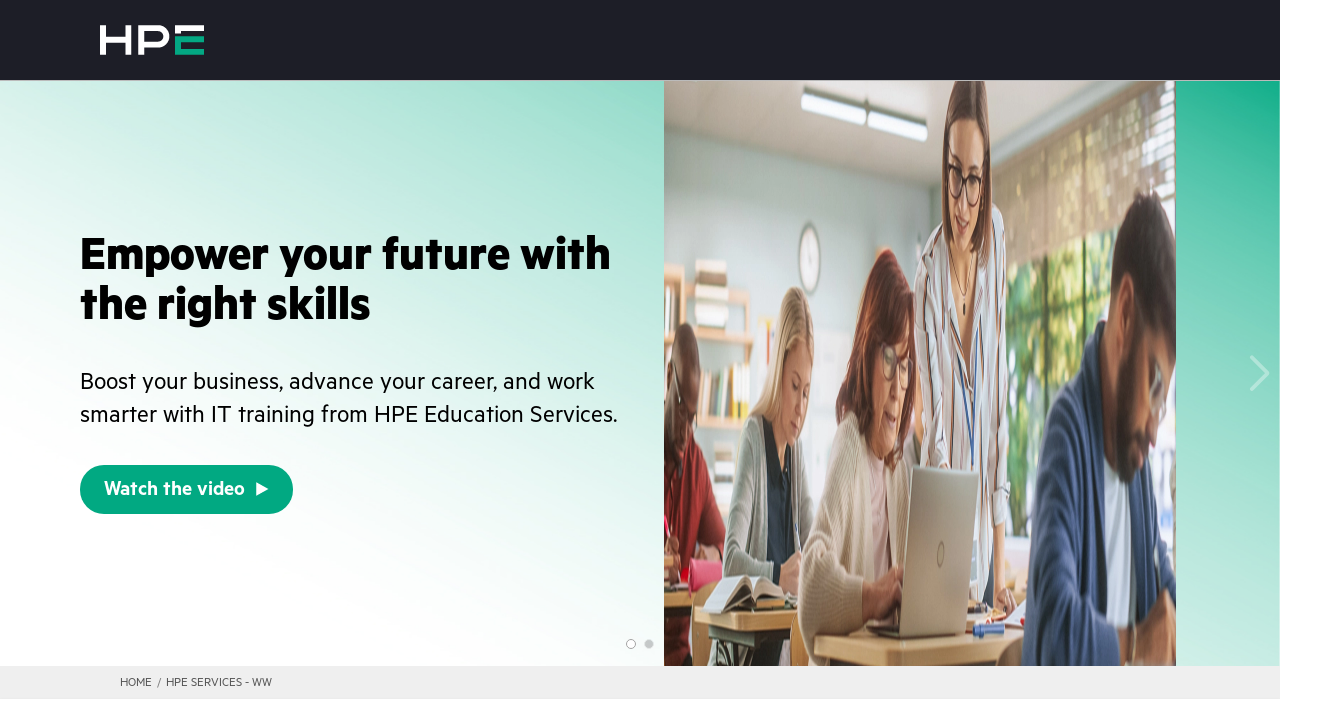

--- FILE ---
content_type: text/html
request_url: https://education.hpe.com/ww/en/training/index.html
body_size: 39388
content:
<!DOCTYPE html><html lang="&quot;en&quot;"><head><meta charSet="utf-8"/><meta name="viewport" content="width=device-width, initial-scale=1"/><link rel="preload" as="image" href="/assets/images/slider-GettyImages-1487035108.webp"/><link rel="preload" as="image" href="/assets/images/slider-AdobeStock_668609888.webp"/><link rel="preload" as="image" href="/assets/images/AdobeStock_788844328.webp"/><link rel="preload" as="image" href="/assets/images/GettyImages-1301825239.webp"/><link rel="preload" as="image" href="/assets/images/SMB_family_photo.webp"/><link rel="preload" as="image" href="/assets/images/AdobeStock_522342113.webp"/><link rel="preload" as="image" href="/assets/images/GettyImages-672157207.webp"/><link rel="stylesheet" href="/_next/static/css/aa13a4d79df523a4.css" crossorigin="" data-precedence="next"/><link rel="stylesheet" href="/_next/static/css/b2947fe854a8425a.css" crossorigin="" data-precedence="next"/><link rel="preload" as="script" fetchPriority="low" href="/_next/static/chunks/webpack-7b8a45b0bcf42a61.js" crossorigin=""/><script src="/_next/static/chunks/fd9d1056-03e4ec3ee425184a.js" async="" crossorigin=""></script><script src="/_next/static/chunks/8069-4d9629aec1e78f59.js" async="" crossorigin=""></script><script src="/_next/static/chunks/main-app-29347551ba45576a.js" async="" crossorigin=""></script><script src="/_next/static/chunks/12180-35fccbcf0eac969c.js" async=""></script><script src="/_next/static/chunks/57909-074664767916f906.js" async=""></script><script src="/_next/static/chunks/app/layout-0ca3add017600c7a.js" async=""></script><script src="/_next/static/chunks/25250-4442e2469b14f436.js" async=""></script><script src="/_next/static/chunks/app/not-found-721a618b03dcfabc.js" async=""></script><script src="/_next/static/chunks/96c2883b-3de2ea21c7d7aac9.js" async=""></script><script src="/_next/static/chunks/72765-f0576dda419fab2c.js" async=""></script><script src="/_next/static/chunks/38073-6bc9081e996ca29b.js" async=""></script><script src="/_next/static/chunks/25921-3ed3e75572f941c5.js" async=""></script><script src="/_next/static/chunks/75587-1ae521ee012ef5b3.js" async=""></script><script src="/_next/static/chunks/app/ww/en/training/index/page-4ca27cf43e780c44.js" async=""></script><link rel="preload" href="https://www.hpe.com/global/metrics/bootstrap/prod.js" as="script"/><link rel="preload" href="https://h50007.www5.hpe.com/hfws-static/js/framework/jquery/v-3-6-0/jquery.js" as="script"/><link rel="preload" href="https://h50007.www5.hpe.com/hfws/us/en/hpe/latest.r/root?contentType=js&amp;switchToCHF=true&amp;hide_country_selector=true&amp;color_scheme=dark&amp;hide_main_nav=true&amp;hide_search=true&amp;hide_cart=true&amp;hide_sign_in=true&amp;hide_help_menu=true&amp;hide_cube_menu=true&amp;header_logo=hpe&amp;slim_footer=false" as="script"/><meta name="bu" content="TSG"/><meta name="company_code" content="hpe"/><meta name="hp_design_version" content="hpe.1.0"/><meta name="lifecycle" content="applied_use"/><meta name="page_content" content="Services"/><meta name="product_service_name" content="All services"/><meta name="robots" content="follow, index"/><meta name="segment" content="Commercial.Large"/><meta name="sub_bu" content="TSG.ServicesEnt"/><meta name="user_profile" content="Non-targeted"/><meta name="user_type" content="any"/><meta name="analytics_section" content="training"/><meta name="metrics_asset_value" content="EB"/><meta name="navigation-category" content="services"/><meta property="og:type" content="website"/><meta name="twitter:card" content="summary"/><meta name="referrer" content="no-referrer-when-downgrade"/><title>IT training &amp; certification | HPE Services</title><meta name="analytics_template_name" content="HPE Education Worldwide"/><meta name="target_country" content="ww"/><meta name="description" content="Upgrade your career with expert-led IT training from HPE. Courses cover a broad range of topics in multiple formats (online, onsite, on-demand), many offering hands-on practice via virtual labs."/><meta name="keywords" content="elearning, virtual classroom training, online training courses, education courses, technical training, online training programs, education and learning, education training courses, customized training, HPE Education"/><meta name="simple_title" content="IT training &amp; certification"/><meta name="canonical" content="https://education.hpe.com/ww/en/training/index.html"/><meta name="og:title" content="IT training &amp; certification | HPE Services"/><meta name="og:description" content="Upgrade your career with expert-led IT training from HPE. Courses cover a broad range of topics in multiple formats (online, onsite, on-demand), many offering hands-on practice via virtual labs."/><meta name="og:url" content="https://education.hpe.com/ww/en/training/index.html"/><meta name="web_section_id" content="R10"/><script src="/_next/static/chunks/polyfills-c67a75d1b6f99dc8.js" crossorigin="" noModule=""></script><style data-styled="" data-styled-version="5.3.11">.ihgcpO{display:inline-block;-webkit-flex:0 0 auto;-ms-flex:0 0 auto;flex:0 0 auto;width:22px;height:22px;fill:#fff;stroke:#fff;}/*!sc*/
.ihgcpO g{fill:inherit;stroke:inherit;}/*!sc*/
.ihgcpO *:not([stroke])[fill='none']{stroke-width:0;}/*!sc*/
.ihgcpO *[stroke*='#'],.ihgcpO *[STROKE*='#']{stroke:inherit;fill:none;}/*!sc*/
.ihgcpO *[fill-rule],.ihgcpO *[FILL-RULE],.ihgcpO *[fill*='#'],.ihgcpO *[FILL*='#']{fill:inherit;stroke:none;}/*!sc*/
.ocwQS{display:inline-block;-webkit-flex:0 0 auto;-ms-flex:0 0 auto;flex:0 0 auto;width:14px;height:14px;fill:#fff;stroke:#fff;}/*!sc*/
.ocwQS g{fill:inherit;stroke:inherit;}/*!sc*/
.ocwQS *:not([stroke])[fill='none']{stroke-width:0;}/*!sc*/
.ocwQS *[stroke*='#'],.ocwQS *[STROKE*='#']{stroke:inherit;fill:none;}/*!sc*/
.ocwQS *[fill-rule],.ocwQS *[FILL-RULE],.ocwQS *[fill*='#'],.ocwQS *[FILL*='#']{fill:inherit;stroke:none;}/*!sc*/
.kJELqe{display:inline-block;-webkit-flex:0 0 auto;-ms-flex:0 0 auto;flex:0 0 auto;width:24px;height:24px;fill:#01A982;stroke:#01A982;}/*!sc*/
.kJELqe g{fill:inherit;stroke:inherit;}/*!sc*/
.kJELqe *:not([stroke])[fill='none']{stroke-width:0;}/*!sc*/
.kJELqe *[stroke*='#'],.kJELqe *[STROKE*='#']{stroke:inherit;fill:none;}/*!sc*/
.kJELqe *[fill-rule],.kJELqe *[FILL-RULE],.kJELqe *[fill*='#'],.kJELqe *[FILL*='#']{fill:inherit;stroke:none;}/*!sc*/
.ixJMKK{display:inline-block;-webkit-flex:0 0 auto;-ms-flex:0 0 auto;flex:0 0 auto;width:18px;height:18px;fill:#777777;stroke:#777777;}/*!sc*/
.ixJMKK g{fill:inherit;stroke:inherit;}/*!sc*/
.ixJMKK *:not([stroke])[fill='none']{stroke-width:0;}/*!sc*/
.ixJMKK *[stroke*='#'],.ixJMKK *[STROKE*='#']{stroke:inherit;fill:none;}/*!sc*/
.ixJMKK *[fill-rule],.ixJMKK *[FILL-RULE],.ixJMKK *[fill*='#'],.ixJMKK *[FILL*='#']{fill:inherit;stroke:none;}/*!sc*/
.tcNi{display:inline-block;-webkit-flex:0 0 auto;-ms-flex:0 0 auto;flex:0 0 auto;width:18px;height:18px;fill:#01A982;stroke:#01A982;}/*!sc*/
.tcNi g{fill:inherit;stroke:inherit;}/*!sc*/
.tcNi *:not([stroke])[fill='none']{stroke-width:0;}/*!sc*/
.tcNi *[stroke*='#'],.tcNi *[STROKE*='#']{stroke:inherit;fill:none;}/*!sc*/
.tcNi *[fill-rule],.tcNi *[FILL-RULE],.tcNi *[fill*='#'],.tcNi *[FILL*='#']{fill:inherit;stroke:none;}/*!sc*/
data-styled.g1[id="StyledIcon-sc-ofa7kd-0"]{content:"ihgcpO,ocwQS,kJELqe,ixJMKK,tcNi,"}/*!sc*/
.khHMMo{display:-webkit-box;display:-webkit-flex;display:-ms-flexbox;display:flex;box-sizing:border-box;max-width:100%;background-image:url(/assets/images/marquee-dark-gradient.webp);background-repeat:no-repeat;background-position:top;background-size:cover;min-width:0;min-height:0;-webkit-flex-direction:column;-ms-flex-direction:column;flex-direction:column;width:100%;height:100%;-webkit-box-pack:center;-webkit-justify-content:center;-ms-flex-pack:center;justify-content:center;}/*!sc*/
.iMTxqq{display:-webkit-box;display:-webkit-flex;display:-ms-flexbox;display:flex;box-sizing:border-box;max-width:100%;-webkit-align-items:center;-webkit-box-align:center;-ms-flex-align:center;align-items:center;min-width:0;min-height:0;-webkit-flex-direction:row;-ms-flex-direction:row;flex-direction:row;width:100%;height:100%;-webkit-box-pack:start;-webkit-justify-content:flex-start;-ms-flex-pack:start;justify-content:flex-start;}/*!sc*/
.eWFjET{display:-webkit-box;display:-webkit-flex;display:-ms-flexbox;display:flex;box-sizing:border-box;max-width:100%;min-width:0;min-height:0;-webkit-flex-direction:column;-ms-flex-direction:column;flex-direction:column;width:50%;}/*!sc*/
.kUErsW{display:-webkit-box;display:-webkit-flex;display:-ms-flexbox;display:flex;box-sizing:border-box;max-width:100%;-webkit-align-items:flex-start;-webkit-box-align:flex-start;-ms-flex-align:flex-start;align-items:flex-start;-webkit-align-content:flex-start;-ms-flex-line-pack:start;align-content:flex-start;min-width:0;min-height:0;-webkit-flex-direction:column;-ms-flex-direction:column;flex-direction:column;-webkit-box-pack:start;-webkit-justify-content:flex-start;-ms-flex-pack:start;justify-content:flex-start;padding:0px;}/*!sc*/
@media only screen and (max-width:768px){.kUErsW{padding:0px;}}/*!sc*/
.dGZksR{display:-webkit-box;display:-webkit-flex;display:-ms-flexbox;display:flex;box-sizing:border-box;max-width:100%;min-width:0;min-height:0;-webkit-flex-direction:column;-ms-flex-direction:column;flex-direction:column;padding-top:24px;}/*!sc*/
@media only screen and (max-width:768px){.dGZksR{padding-top:12px;}}/*!sc*/
.dFopBw{display:-webkit-box;display:-webkit-flex;display:-ms-flexbox;display:flex;box-sizing:border-box;max-width:100%;-webkit-align-items:center;-webkit-box-align:center;-ms-flex-align:center;align-items:center;min-width:0;min-height:0;-webkit-flex-direction:row;-ms-flex-direction:row;flex-direction:row;-webkit-box-pack:center;-webkit-justify-content:center;-ms-flex-pack:center;justify-content:center;}/*!sc*/
.dJZzwg{display:-webkit-box;display:-webkit-flex;display:-ms-flexbox;display:flex;box-sizing:border-box;max-width:100%;min-width:0;min-height:0;-webkit-flex-direction:row;-ms-flex-direction:row;flex-direction:row;}/*!sc*/
.bthjeD{display:-webkit-box;display:-webkit-flex;display:-ms-flexbox;display:flex;box-sizing:border-box;max-width:100%;-webkit-align-items:stretch;-webkit-box-align:stretch;-ms-flex-align:stretch;align-items:stretch;-webkit-align-content:stretch;-ms-flex-line-pack:stretch;align-content:stretch;min-width:0;min-height:0;-webkit-flex-direction:column;-ms-flex-direction:column;flex-direction:column;}/*!sc*/
.hRlBbq{display:-webkit-box;display:-webkit-flex;display:-ms-flexbox;display:flex;box-sizing:border-box;max-width:100%;min-width:0;min-height:0;-webkit-flex-direction:column;-ms-flex-direction:column;flex-direction:column;width:50%;padding:24px;}/*!sc*/
@media only screen and (max-width:768px){.hRlBbq{padding:12px;}}/*!sc*/
.gKOQES{display:-webkit-box;display:-webkit-flex;display:-ms-flexbox;display:flex;box-sizing:border-box;max-width:100%;background-image:url(/assets/images/marquee-light-gradient.webp);background-repeat:no-repeat;background-position:top;background-size:cover;min-width:0;min-height:0;-webkit-flex-direction:column;-ms-flex-direction:column;flex-direction:column;width:100%;height:100%;-webkit-box-pack:center;-webkit-justify-content:center;-ms-flex-pack:center;justify-content:center;}/*!sc*/
.lcoFMu{display:-webkit-box;display:-webkit-flex;display:-ms-flexbox;display:flex;box-sizing:border-box;max-width:100%;min-width:0;min-height:0;-webkit-flex-direction:column;-ms-flex-direction:column;flex-direction:column;padding-left:96px;padding-right:96px;}/*!sc*/
@media only screen and (max-width:768px){.lcoFMu{padding-left:48px;padding-right:48px;}}/*!sc*/
.keGwhJ{display:-webkit-box;display:-webkit-flex;display:-ms-flexbox;display:flex;box-sizing:border-box;max-width:100%;min-width:0;min-height:0;-webkit-flex-direction:column;-ms-flex-direction:column;flex-direction:column;width:100%;height:100%;padding-left:96px;padding-right:96px;padding-top:12px;padding-bottom:12px;box-shadow:0px 2px 4px #0000001F;}/*!sc*/
@media only screen and (max-width:768px){.keGwhJ{padding-left:48px;padding-right:48px;}}/*!sc*/
@media only screen and (max-width:768px){.keGwhJ{padding-top:6px;padding-bottom:6px;}}/*!sc*/
.bjWreY{display:-webkit-box;display:-webkit-flex;display:-ms-flexbox;display:flex;box-sizing:border-box;max-width:100%;min-width:0;min-height:0;-webkit-flex-direction:column;-ms-flex-direction:column;flex-direction:column;}/*!sc*/
.fFLmqq{display:-webkit-box;display:-webkit-flex;display:-ms-flexbox;display:flex;box-sizing:border-box;max-width:100%;min-width:0;min-height:0;-webkit-flex-direction:column;-ms-flex-direction:column;flex-direction:column;padding-top:12px;padding-bottom:12px;cursor:pointer;}/*!sc*/
@media only screen and (max-width:768px){.fFLmqq{padding-top:6px;padding-bottom:6px;}}/*!sc*/
.csFaoQ{display:-webkit-box;display:-webkit-flex;display:-ms-flexbox;display:flex;box-sizing:border-box;max-width:100%;-webkit-align-items:center;-webkit-box-align:center;-ms-flex-align:center;align-items:center;min-width:0;min-height:0;-webkit-flex-direction:row;-ms-flex-direction:row;flex-direction:row;}/*!sc*/
.kJMtlc{display:-webkit-box;display:-webkit-flex;display:-ms-flexbox;display:flex;box-sizing:border-box;max-width:100%;min-width:0;min-height:0;-webkit-flex-direction:column;-ms-flex-direction:column;flex-direction:column;padding-left:96px;padding-right:96px;padding-top:24px;padding-bottom:48px;box-shadow:0px 6px 12px #0000001F;}/*!sc*/
@media only screen and (max-width:768px){.kJMtlc{padding-left:48px;padding-right:48px;}}/*!sc*/
@media only screen and (max-width:768px){.kJMtlc{padding-top:12px;}}/*!sc*/
@media only screen and (max-width:768px){.kJMtlc{padding-bottom:24px;}}/*!sc*/
.brMyzn{display:-webkit-box;display:-webkit-flex;display:-ms-flexbox;display:flex;box-sizing:border-box;max-width:100%;min-width:0;min-height:0;-webkit-flex-direction:column;-ms-flex-direction:column;flex-direction:column;width:1536px;width:100%;height:100%;padding-left:24px;padding-right:24px;}/*!sc*/
@media only screen and (max-width:768px){.brMyzn{padding-left:12px;padding-right:12px;}}/*!sc*/
.kJljFZ{display:-webkit-box;display:-webkit-flex;display:-ms-flexbox;display:flex;box-sizing:border-box;max-width:100%;-webkit-align-items:flex-start;-webkit-box-align:flex-start;-ms-flex-align:flex-start;align-items:flex-start;min-width:0;min-height:0;-webkit-flex-direction:column;-ms-flex-direction:column;flex-direction:column;}/*!sc*/
.eqrROq{display:-webkit-box;display:-webkit-flex;display:-ms-flexbox;display:flex;box-sizing:border-box;max-width:100%;min-width:0;min-height:0;-webkit-flex-direction:row;-ms-flex-direction:row;flex-direction:row;padding-top:6px;padding-bottom:6px;}/*!sc*/
@media only screen and (max-width:768px){.eqrROq{padding-top:3px;padding-bottom:3px;}}/*!sc*/
.caSPGm{display:-webkit-box;display:-webkit-flex;display:-ms-flexbox;display:flex;box-sizing:border-box;max-width:100%;grid-area:america;-webkit-align-items:flex-start;-webkit-box-align:flex-start;-ms-flex-align:flex-start;align-items:flex-start;min-width:0;min-height:0;-webkit-flex-direction:column;-ms-flex-direction:column;flex-direction:column;}/*!sc*/
.fkvunV{display:-webkit-box;display:-webkit-flex;display:-ms-flexbox;display:flex;box-sizing:border-box;max-width:100%;min-width:0;min-height:0;-webkit-flex-direction:column;-ms-flex-direction:column;flex-direction:column;padding-bottom:24px;}/*!sc*/
@media only screen and (max-width:768px){.fkvunV{padding-bottom:12px;}}/*!sc*/
.kkvipF{display:-webkit-box;display:-webkit-flex;display:-ms-flexbox;display:flex;box-sizing:border-box;max-width:100%;-webkit-align-items:flex-start;-webkit-box-align:flex-start;-ms-flex-align:flex-start;align-items:flex-start;min-width:0;min-height:0;-webkit-flex-direction:column;-ms-flex-direction:column;flex-direction:column;padding:0px;}/*!sc*/
@media only screen and (max-width:768px){.kkvipF{padding:0px;}}/*!sc*/
.jQuerG{display:-webkit-box;display:-webkit-flex;display:-ms-flexbox;display:flex;box-sizing:border-box;max-width:100%;grid-area:europe;-webkit-align-items:flex-start;-webkit-box-align:flex-start;-ms-flex-align:flex-start;align-items:flex-start;min-width:0;min-height:0;-webkit-flex-direction:column;-ms-flex-direction:column;flex-direction:column;}/*!sc*/
.bfKvyY{display:-webkit-box;display:-webkit-flex;display:-ms-flexbox;display:flex;box-sizing:border-box;max-width:100%;grid-area:middleEast;-webkit-align-items:flex-start;-webkit-box-align:flex-start;-ms-flex-align:flex-start;align-items:flex-start;min-width:0;min-height:0;-webkit-flex-direction:column;-ms-flex-direction:column;flex-direction:column;}/*!sc*/
.brwQFY{display:-webkit-box;display:-webkit-flex;display:-ms-flexbox;display:flex;box-sizing:border-box;max-width:100%;-webkit-align-items:center;-webkit-box-align:center;-ms-flex-align:center;align-items:center;min-width:0;min-height:0;-webkit-flex-direction:column;-ms-flex-direction:column;flex-direction:column;}/*!sc*/
.dIIAbf{display:-webkit-box;display:-webkit-flex;display:-ms-flexbox;display:flex;box-sizing:border-box;margin-left:-15px;margin-right:-15px;-webkit-align-items:center;-webkit-box-align:center;-ms-flex-align:center;align-items:center;min-width:0;min-height:0;-webkit-flex-direction:column;-ms-flex-direction:column;flex-direction:column;width:100%;-webkit-flex-basis:auto;-ms-flex-preferred-size:auto;flex-basis:auto;}/*!sc*/
@media only screen and (max-width:768px){.dIIAbf{margin-left:-15px;}}/*!sc*/
@media only screen and (max-width:768px){.dIIAbf{margin-right:-15px;}}/*!sc*/
.jLKGwR{display:-webkit-box;display:-webkit-flex;display:-ms-flexbox;display:flex;box-sizing:border-box;max-width:100%;background-color:#1c1c1c;color:#FFFFFF;min-width:0;min-height:0;-webkit-flex-direction:column;-ms-flex-direction:column;flex-direction:column;}/*!sc*/
.fRzqX{display:-webkit-box;display:-webkit-flex;display:-ms-flexbox;display:flex;box-sizing:border-box;max-width:100%;min-width:0;min-height:0;-webkit-flex-direction:column;-ms-flex-direction:column;flex-direction:column;width:100%;}/*!sc*/
.eqtsSq{display:-webkit-box;display:-webkit-flex;display:-ms-flexbox;display:flex;box-sizing:border-box;max-width:100%;min-width:0;min-height:0;-webkit-flex-direction:column;-ms-flex-direction:column;flex-direction:column;width:100%;padding:24px;}/*!sc*/
@media only screen and (max-width:768px){.eqtsSq{padding:12px;}}/*!sc*/
.dvHMWg{display:-webkit-box;display:-webkit-flex;display:-ms-flexbox;display:flex;box-sizing:border-box;max-width:100%;background:none;min-width:0;min-height:0;-webkit-flex-direction:column;-ms-flex-direction:column;flex-direction:column;height:auto;}/*!sc*/
.kkqnYG{display:-webkit-box;display:-webkit-flex;display:-ms-flexbox;display:flex;box-sizing:border-box;max-width:100%;-webkit-align-items:stretch;-webkit-box-align:stretch;-ms-flex-align:stretch;align-items:stretch;min-width:0;min-height:0;-webkit-flex-direction:column;-ms-flex-direction:column;flex-direction:column;height:100%;-webkit-flex:1 1 auto;-ms-flex:1 1 auto;flex:1 1 auto;-webkit-box-pack:start;-webkit-justify-content:flex-start;-ms-flex-pack:start;justify-content:flex-start;}/*!sc*/
.QKObG{display:-webkit-box;display:-webkit-flex;display:-ms-flexbox;display:flex;box-sizing:border-box;max-width:100%;min-width:0;min-height:0;-webkit-flex-direction:column-reverse;-ms-flex-direction:column-reverse;flex-direction:column-reverse;height:100%;padding-top:24px;}/*!sc*/
@media only screen and (max-width:768px){.QKObG{padding-top:12px;}}/*!sc*/
.hDYFjT{display:-webkit-box;display:-webkit-flex;display:-ms-flexbox;display:flex;box-sizing:border-box;max-width:100%;-webkit-align-items:flex-start;-webkit-box-align:flex-start;-ms-flex-align:flex-start;align-items:flex-start;-webkit-align-content:flex-start;-ms-flex-line-pack:start;align-content:flex-start;background:none;min-width:0;min-height:0;-webkit-flex-direction:row;-ms-flex-direction:row;flex-direction:row;-webkit-box-pack:start;-webkit-justify-content:flex-start;-ms-flex-pack:start;justify-content:flex-start;padding:0px;}/*!sc*/
@media only screen and (max-width:768px){.hDYFjT{padding:0px;}}/*!sc*/
.bZTjON{display:-webkit-box;display:-webkit-flex;display:-ms-flexbox;display:flex;box-sizing:border-box;max-width:100%;background-color:#FFF;color:#555555;min-width:0;min-height:0;-webkit-flex-direction:column;-ms-flex-direction:column;flex-direction:column;}/*!sc*/
.egCmps{display:-webkit-box;display:-webkit-flex;display:-ms-flexbox;display:flex;box-sizing:border-box;max-width:100%;-webkit-align-items:center;-webkit-box-align:center;-ms-flex-align:center;align-items:center;min-width:0;min-height:0;-webkit-flex-direction:column;-ms-flex-direction:column;flex-direction:column;-webkit-box-pack:center;-webkit-justify-content:center;-ms-flex-pack:center;justify-content:center;}/*!sc*/
.cNIXsd{display:-webkit-box;display:-webkit-flex;display:-ms-flexbox;display:flex;box-sizing:border-box;max-width:100%;min-width:0;min-height:0;-webkit-flex-direction:column;-ms-flex-direction:column;flex-direction:column;-webkit-box-pack:end;-webkit-justify-content:flex-end;-ms-flex-pack:end;justify-content:flex-end;overflow:hidden;}/*!sc*/
.euMTEh{display:-webkit-box;display:-webkit-flex;display:-ms-flexbox;display:flex;box-sizing:border-box;max-width:100%;min-width:0;min-height:0;-webkit-flex-direction:column;-ms-flex-direction:column;flex-direction:column;-webkit-flex:0 0 auto;-ms-flex:0 0 auto;flex:0 0 auto;padding:0;}/*!sc*/
@media only screen and (max-width:768px){.euMTEh{padding:0;}}/*!sc*/
.exGVMP{display:-webkit-box;display:-webkit-flex;display:-ms-flexbox;display:flex;box-sizing:border-box;max-width:100%;grid-area:title;min-width:0;min-height:0;-webkit-flex-direction:column;-ms-flex-direction:column;flex-direction:column;}/*!sc*/
.dsmXvI{display:-webkit-box;display:-webkit-flex;display:-ms-flexbox;display:flex;box-sizing:border-box;max-width:100%;grid-area:image;min-width:0;min-height:0;-webkit-flex-direction:column;-ms-flex-direction:column;flex-direction:column;}/*!sc*/
.jcURkL{display:-webkit-box;display:-webkit-flex;display:-ms-flexbox;display:flex;box-sizing:border-box;max-width:100%;margin-bottom:20px;min-width:0;min-height:0;-webkit-flex-direction:column;-ms-flex-direction:column;flex-direction:column;max-width:initial;width:-webkit-fit-content;width:-moz-fit-content;width:fit-content;padding:0px;overflow:hidden;}/*!sc*/
@media only screen and (max-width:768px){.jcURkL{margin-bottom:20px;}}/*!sc*/
@media only screen and (max-width:768px){.jcURkL{padding:0px;}}/*!sc*/
.gQQSdE{display:-webkit-box;display:-webkit-flex;display:-ms-flexbox;display:flex;box-sizing:border-box;max-width:100%;grid-area:main;min-width:0;min-height:0;-webkit-flex-direction:column;-ms-flex-direction:column;flex-direction:column;}/*!sc*/
.gDFhOZ{display:-webkit-box;display:-webkit-flex;display:-ms-flexbox;display:flex;box-sizing:border-box;max-width:100%;min-width:0;min-height:0;-webkit-flex-direction:column;-ms-flex-direction:column;flex-direction:column;padding-top:12px;}/*!sc*/
@media only screen and (max-width:768px){.gDFhOZ{padding-top:6px;}}/*!sc*/
.eUOiBC{display:-webkit-box;display:-webkit-flex;display:-ms-flexbox;display:flex;box-sizing:border-box;max-width:100%;grid-area:secondary;min-width:0;min-height:0;-webkit-flex-direction:column;-ms-flex-direction:column;flex-direction:column;width:100%;}/*!sc*/
.cfTjQx{display:-webkit-box;display:-webkit-flex;display:-ms-flexbox;display:flex;box-sizing:border-box;max-width:100%;min-width:0;min-height:0;-webkit-flex-direction:column;-ms-flex-direction:column;flex-direction:column;-webkit-flex:0 0 auto;-ms-flex:0 0 auto;flex:0 0 auto;padding:0px;}/*!sc*/
@media only screen and (max-width:768px){.cfTjQx{padding:0px;}}/*!sc*/
.hOrwqu{display:-webkit-box;display:-webkit-flex;display:-ms-flexbox;display:flex;box-sizing:border-box;max-width:100%;background-color:transparent;color:#555555;min-width:0;min-height:0;-webkit-flex-direction:column;-ms-flex-direction:column;flex-direction:column;}/*!sc*/
.hIUArN{display:-webkit-box;display:-webkit-flex;display:-ms-flexbox;display:flex;box-sizing:border-box;max-width:100%;-webkit-align-items:center;-webkit-box-align:center;-ms-flex-align:center;align-items:center;background:none;min-width:0;min-height:0;-webkit-flex-direction:column;-ms-flex-direction:column;flex-direction:column;}/*!sc*/
.glqJLO{display:-webkit-box;display:-webkit-flex;display:-ms-flexbox;display:flex;box-sizing:border-box;margin-left:-15px;margin-right:-15px;-webkit-align-items:center;-webkit-box-align:center;-ms-flex-align:center;align-items:center;background:none;min-width:0;min-height:0;-webkit-flex-direction:column;-ms-flex-direction:column;flex-direction:column;width:100%;-webkit-flex-basis:auto;-ms-flex-preferred-size:auto;flex-basis:auto;}/*!sc*/
@media only screen and (max-width:768px){.glqJLO{margin-left:-15px;}}/*!sc*/
@media only screen and (max-width:768px){.glqJLO{margin-right:-15px;}}/*!sc*/
.hNdqFZ{display:-webkit-box;display:-webkit-flex;display:-ms-flexbox;display:flex;box-sizing:border-box;max-width:100%;grid-area:info;min-width:0;min-height:0;-webkit-flex-direction:column;-ms-flex-direction:column;flex-direction:column;}/*!sc*/
.lgPypz{display:-webkit-box;display:-webkit-flex;display:-ms-flexbox;display:flex;box-sizing:border-box;max-width:100%;min-width:0;min-height:0;-webkit-flex-direction:column;-ms-flex-direction:column;flex-direction:column;width:100%;padding:0;}/*!sc*/
@media only screen and (max-width:768px){.lgPypz{padding:0;}}/*!sc*/
.jwKCuN{display:-webkit-box;display:-webkit-flex;display:-ms-flexbox;display:flex;box-sizing:border-box;max-width:100%;background:url(/assets/images/carbon_bg.webp) no-repeat center center;background-size:cover;border:solid 1px rgba(0,0,0,0.12);min-width:0;min-height:0;-webkit-flex-direction:column;-ms-flex-direction:column;flex-direction:column;height:auto;}/*!sc*/
@media only screen and (max-width:768px){.jwKCuN{border:solid 1px rgba(0,0,0,0.12);}}/*!sc*/
.goysBL{display:-webkit-box;display:-webkit-flex;display:-ms-flexbox;display:flex;box-sizing:border-box;max-width:100%;background-color:#F6F6F6;color:#555555;min-width:0;min-height:0;-webkit-flex-direction:column;-ms-flex-direction:column;flex-direction:column;}/*!sc*/
.cQgURM{display:-webkit-box;display:-webkit-flex;display:-ms-flexbox;display:flex;box-sizing:border-box;min-width:0;min-height:0;-webkit-flex-direction:column;-ms-flex-direction:column;flex-direction:column;-webkit-flex-basis:auto;-ms-flex-preferred-size:auto;flex-basis:auto;padding:0px;}/*!sc*/
@media only screen and (max-width:768px){.cQgURM{padding:0px;}}/*!sc*/
.jNXFao{display:-webkit-box;display:-webkit-flex;display:-ms-flexbox;display:flex;box-sizing:border-box;max-width:100%;background-color:#FFFFFF;color:#555555;min-width:0;min-height:0;-webkit-flex-direction:row;-ms-flex-direction:row;flex-direction:row;width:100%;}/*!sc*/
data-styled.g4[id="StyledBox-sc-13pk1d4-0"]{content:"khHMMo,iMTxqq,eWFjET,kUErsW,dGZksR,dFopBw,dJZzwg,bthjeD,hRlBbq,gKOQES,lcoFMu,keGwhJ,bjWreY,fFLmqq,csFaoQ,kJMtlc,brMyzn,kJljFZ,eqrROq,caSPGm,fkvunV,kkvipF,jQuerG,bfKvyY,brwQFY,dIIAbf,jLKGwR,fRzqX,eqtsSq,dvHMWg,kkqnYG,QKObG,hDYFjT,bZTjON,egCmps,cNIXsd,euMTEh,exGVMP,dsmXvI,jcURkL,gQQSdE,gDFhOZ,eUOiBC,cfTjQx,hOrwqu,hIUArN,glqJLO,hNdqFZ,lgPypz,jwKCuN,goysBL,cQgURM,jNXFao,"}/*!sc*/
.kRoxnv{-webkit-flex:0 0 auto;-ms-flex:0 0 auto;flex:0 0 auto;-webkit-align-self:stretch;-ms-flex-item-align:stretch;align-self:stretch;width:6px;}/*!sc*/
data-styled.g5[id="StyledBox__StyledBoxGap-sc-13pk1d4-1"]{content:"kRoxnv,"}/*!sc*/
.bHikkF{font-size:36px;line-height:36px;max-width:1200px;font-weight:500;overflow-wrap:break-word;color:#FFFFFF;}/*!sc*/
@media only screen and (max-width:768px){.bHikkF{font-size:24px;line-height:24px;max-width:816px;}}/*!sc*/
.cNjOnJ{font-size:36px;line-height:36px;max-width:1200px;font-weight:500;overflow-wrap:break-word;color:#000000;}/*!sc*/
@media only screen and (max-width:768px){.cNjOnJ{font-size:24px;line-height:24px;max-width:816px;}}/*!sc*/
.cMJBdt{margin-top:0;margin-bottom:20px;font-size:20px;line-height:20px;max-width:none;font-weight:600;overflow-wrap:break-word;text-align:left;color:#333333;}/*!sc*/
@media only screen and (max-width:768px){.cMJBdt{margin-top:0;}}/*!sc*/
@media only screen and (max-width:768px){.cMJBdt{margin-bottom:20px;}}/*!sc*/
@media only screen and (max-width:768px){.cMJBdt{font-size:16px;line-height:16px;max-width:none;}}/*!sc*/
.jTJJGp{margin-top:3px;margin-bottom:3px;font-size:12px;line-height:12px;max-width:384px;font-weight:600;overflow-wrap:break-word;color:#333333;}/*!sc*/
@media only screen and (max-width:768px){.jTJJGp{margin-top:2px;margin-bottom:2px;}}/*!sc*/
@media only screen and (max-width:768px){.jTJJGp{font-size:12px;line-height:12px;max-width:336px;}}/*!sc*/
.GVeup{margin-top:10px;margin-bottom:15px;font-size:20px;line-height:20px;max-width:none;font-weight:600;overflow-wrap:break-word;text-align:left;color:#333333;}/*!sc*/
@media only screen and (max-width:768px){.GVeup{margin-top:10px;}}/*!sc*/
@media only screen and (max-width:768px){.GVeup{margin-bottom:15px;}}/*!sc*/
@media only screen and (max-width:768px){.GVeup{font-size:16px;line-height:16px;max-width:none;}}/*!sc*/
.bnmOSV{margin-top:12px;margin-bottom:12px;font-size:16px;line-height:16px;max-width:432px;font-weight:500;overflow-wrap:break-word;color:#333333;}/*!sc*/
@media only screen and (max-width:768px){.bnmOSV{margin-top:6px;margin-bottom:6px;}}/*!sc*/
@media only screen and (max-width:768px){.bnmOSV{font-size:12px;line-height:12px;max-width:384px;}}/*!sc*/
.cjgFHB{margin-top:12px;margin-bottom:12px;font-size:12px;line-height:12px;max-width:384px;font-weight:600;overflow-wrap:break-word;color:#333333;}/*!sc*/
@media only screen and (max-width:768px){.cjgFHB{margin-top:6px;margin-bottom:6px;}}/*!sc*/
@media only screen and (max-width:768px){.cjgFHB{font-size:12px;line-height:12px;max-width:336px;}}/*!sc*/
.TBzfM{font-size:24px;line-height:24px;max-width:none;font-weight:500;overflow-wrap:break-word;text-align:left;color:#fff;}/*!sc*/
@media only screen and (max-width:768px){.TBzfM{font-size:20px;line-height:20px;max-width:none;}}/*!sc*/
.krokGu{font-size:24px;line-height:24px;max-width:816px;font-weight:500;overflow-wrap:break-word;color:#333333;}/*!sc*/
@media only screen and (max-width:768px){.krokGu{font-size:20px;line-height:20px;max-width:624px;}}/*!sc*/
.caydBV{font-size:24px;line-height:24px;max-width:none;font-weight:500;overflow-wrap:break-word;color:#333333;}/*!sc*/
@media only screen and (max-width:768px){.caydBV{font-size:20px;line-height:20px;max-width:none;}}/*!sc*/
.gjtDZs{font-size:20px;line-height:20px;max-width:624px;font-weight:500;overflow-wrap:break-word;color:#333333;}/*!sc*/
@media only screen and (max-width:768px){.gjtDZs{font-size:16px;line-height:16px;max-width:432px;}}/*!sc*/
.jkcVGl{font-size:20px;line-height:20px;max-width:none;font-weight:500;overflow-wrap:break-word;color:#333333;}/*!sc*/
@media only screen and (max-width:768px){.jkcVGl{font-size:16px;line-height:16px;max-width:none;}}/*!sc*/
.hZWRVE{font-size:24px;line-height:24px;max-width:none;font-weight:500;overflow-wrap:break-word;text-align:left;color:#FFF;}/*!sc*/
@media only screen and (max-width:768px){.hZWRVE{font-size:20px;line-height:20px;max-width:none;}}/*!sc*/
.bCiHAa{font-size:12px;line-height:12px;max-width:336px;font-weight:600;overflow-wrap:break-word;color:#333333;}/*!sc*/
@media only screen and (max-width:768px){.bCiHAa{font-size:12px;line-height:12px;max-width:336px;}}/*!sc*/
data-styled.g6[id="StyledHeading-sc-1rdh4aw-0"]{content:"bHikkF,cNjOnJ,cMJBdt,jTJJGp,GVeup,bnmOSV,cjgFHB,TBzfM,krokGu,caydBV,gjtDZs,jkcVGl,hZWRVE,bCiHAa,"}/*!sc*/
.bA-dkBb{-webkit-flex:1 1;-ms-flex:1 1;flex:1 1;overflow:hidden;object-fit:cover;}/*!sc*/
.eHUole{-webkit-flex:1 1;-ms-flex:1 1;flex:1 1;overflow:hidden;object-fit:contain;}/*!sc*/
data-styled.g8[id="StyledImage-sc-ey4zx9-0"]{content:"jqEYlx,bA-dkBb,eHUole,"}/*!sc*/
.jNfTYT{box-sizing:border-box;font-size:inherit;line-height:inherit;color:#333333;font-weight:500;-webkit-text-decoration:underline;text-decoration:underline;cursor:pointer;}/*!sc*/
.jNfTYT:hover{-webkit-text-decoration:underline;text-decoration:underline;}/*!sc*/
.hWlbLs{box-sizing:border-box;font-size:18px;line-height:24px;color:#333333;font-weight:500;-webkit-text-decoration:none;text-decoration:none;cursor:pointer;}/*!sc*/
.hWlbLs:hover{-webkit-text-decoration:underline;text-decoration:underline;}/*!sc*/
.bOwDKV{box-sizing:border-box;font-size:20px;line-height:normal;color:#01A982;font-weight:500;-webkit-text-decoration:underline;text-decoration:underline;cursor:pointer;}/*!sc*/
.bOwDKV:hover{-webkit-text-decoration:underline;text-decoration:underline;}/*!sc*/
.bdJSfY{box-sizing:border-box;font-size:inherit;line-height:inherit;color:#01A982;font-weight:500;-webkit-text-decoration:underline;text-decoration:underline;cursor:pointer;}/*!sc*/
.bdJSfY:hover{-webkit-text-decoration:underline;text-decoration:underline;}/*!sc*/
data-styled.g9[id="StyledAnchor-sc-1rp7lwl-0"]{content:"jNfTYT,hWlbLs,bOwDKV,bdJSfY,"}/*!sc*/
.bXqHuT{width:-webkit-fit-content;width:-moz-fit-content;width:fit-content;line-height:1.37;}/*!sc*/
data-styled.g10[id="CMP_TransparentLink__StyledAnchor-sc-542a8ee5-0"]{content:"bXqHuT,"}/*!sc*/
.vyTrh{-webkit-transition:-webkit-transform 150ms ease-in-out;-webkit-transition:transform 150ms ease-in-out;transition:transform 150ms ease-in-out;width:20px;height:20px;}/*!sc*/
.CMP_TransparentLink__StyledAnchor-sc-542a8ee5-0:hover .CMP_TransparentLink__StyledLinkNext-sc-542a8ee5-1{-webkit-transform:translateX(5px);-ms-transform:translateX(5px);transform:translateX(5px);}/*!sc*/
data-styled.g11[id="CMP_TransparentLink__StyledLinkNext-sc-542a8ee5-1"]{content:"vyTrh,"}/*!sc*/
.bEfDzI{cursor:pointer;color:inherit;-webkit-text-decoration:none;text-decoration:none;-webkit-transition:all 0.2s ease;transition:all 0.2s ease;}/*!sc*/
data-styled.g12[id="transformTag__StyledSpanLink-sc-c19feeb4-0"]{content:"bEfDzI,"}/*!sc*/
.fWvznj{font-size:18px;line-height:24px;text-align:left;}/*!sc*/
data-styled.g17[id="StyledText-sc-1sadyjn-0"]{content:"fWvznj,"}/*!sc*/
.dYkTOE{display:inline-block;box-sizing:border-box;cursor:pointer;font:inherit;-webkit-text-decoration:none;text-decoration:none;margin:0;background:transparent;overflow:visible;text-transform:none;border:none;border-radius:2em;padding:10px 24px;font-size:22px;line-height:28px;color:#333333;font-weight:600;text-align:center;-webkit-transition-property:color,background-color,border-color,box-shadow;transition-property:color,background-color,border-color,box-shadow;-webkit-transition-duration:0.1s;transition-duration:0.1s;-webkit-transition-timing-function:ease-in-out;transition-timing-function:ease-in-out;}/*!sc*/
.dYkTOE > svg{display:-webkit-box;display:-webkit-flex;display:-ms-flexbox;display:flex;-webkit-align-self:center;-ms-flex-item-align:center;align-self:center;vertical-align:middle;}/*!sc*/
.dYkTOE:hover{background-color:rgba(0,0,0,0.0392156862745098);}/*!sc*/
.dYkTOE:focus{outline:none;box-shadow:0 0 2px 2px false;}/*!sc*/
.dYkTOE:focus > circle,.dYkTOE:focus > ellipse,.dYkTOE:focus > line,.dYkTOE:focus > path,.dYkTOE:focus > polygon,.dYkTOE:focus > polyline,.dYkTOE:focus > rect{outline:none;box-shadow:0 0 2px 2px false;}/*!sc*/
.dYkTOE:focus::-moz-focus-inner{border:0;}/*!sc*/
.dYkTOE:focus:not(:focus-visible){outline:none;box-shadow:none;}/*!sc*/
.dYkTOE:focus:not(:focus-visible) > circle,.dYkTOE:focus:not(:focus-visible) > ellipse,.dYkTOE:focus:not(:focus-visible) > line,.dYkTOE:focus:not(:focus-visible) > path,.dYkTOE:focus:not(:focus-visible) > polygon,.dYkTOE:focus:not(:focus-visible) > polyline,.dYkTOE:focus:not(:focus-visible) > rect{outline:none;box-shadow:none;}/*!sc*/
.dYkTOE:focus:not(:focus-visible)::-moz-focus-inner{border:0;}/*!sc*/
.eNUKc{display:inline-block;box-sizing:border-box;cursor:pointer;font:inherit;-webkit-text-decoration:none;text-decoration:none;margin:0;background:transparent;overflow:visible;text-transform:none;outline:none;border:none;padding:0;text-align:inherit;color:inherit;line-height:0;}/*!sc*/
.eNUKc > svg{display:-webkit-box;display:-webkit-flex;display:-ms-flexbox;display:flex;-webkit-align-self:center;-ms-flex-item-align:center;align-self:center;vertical-align:middle;}/*!sc*/
.eNUKc:focus{outline:none;box-shadow:0 0 2px 2px false;}/*!sc*/
.eNUKc:focus > circle,.eNUKc:focus > ellipse,.eNUKc:focus > line,.eNUKc:focus > path,.eNUKc:focus > polygon,.eNUKc:focus > polyline,.eNUKc:focus > rect{outline:none;box-shadow:0 0 2px 2px false;}/*!sc*/
.eNUKc:focus::-moz-focus-inner{border:0;}/*!sc*/
.eNUKc:focus:not(:focus-visible){outline:none;box-shadow:none;}/*!sc*/
.eNUKc:focus:not(:focus-visible) > circle,.eNUKc:focus:not(:focus-visible) > ellipse,.eNUKc:focus:not(:focus-visible) > line,.eNUKc:focus:not(:focus-visible) > path,.eNUKc:focus:not(:focus-visible) > polygon,.eNUKc:focus:not(:focus-visible) > polyline,.eNUKc:focus:not(:focus-visible) > rect{outline:none;box-shadow:none;}/*!sc*/
.eNUKc:focus:not(:focus-visible)::-moz-focus-inner{border:0;}/*!sc*/
data-styled.g20[id="StyledButtonKind-sc-1vhfpnt-0"]{content:"dYkTOE,eNUKc,"}/*!sc*/
.ejlgFK{-webkit-text-decoration:none;text-decoration:none;text-align:center;font-weight:600;cursor:pointer;overflow:hidden;border-radius:30px;-webkit-align-content:center;-ms-flex-line-pack:center;align-content:center;-webkit-align-items:center;-webkit-box-align:center;-ms-flex-align:center;align-items:center;justify-items:center;-webkit-box-pack:center;-webkit-justify-content:center;-ms-flex-pack:center;justify-content:center;min-height:42px;max-width:400px;line-height:1.33334em;-webkit-transition:outline-width 150ms ease-in-out;transition:outline-width 150ms ease-in-out;position:relative;}/*!sc*/
.ejlgFK.ghost-button{-webkit-transition:background 150ms ease-in-out;transition:background 150ms ease-in-out;background-color:transparent;display:-webkit-inline-box;display:-webkit-inline-flex;display:-ms-inline-flexbox;display:inline-flex;}/*!sc*/
.ejlgFK.ghost-button:hover{background-color:rgba(0,0,0,0.04);}/*!sc*/
.ejlgFK.filled-button{background:#01a982;color:#fff;}/*!sc*/
.ejlgFK.filled-button:before{content:'';position:absolute;z-index:0;top:-5%;left:-100%;background:linear-gradient( 64deg,rgba(28,211,168,0) 15%,rgba(255,255,255,0.15) 29%,rgba(28,211,168,0) 40% ) no-repeat;mix-blend-mode:plus-lighter;background-size:100%;background-position:100%;width:100%;height:50px;-webkit-transition:0.4s ease;transition:0.4s ease;}/*!sc*/
.ejlgFK.filled-button:hover:before{left:0;}/*!sc*/
.ejlgFK.filled-button:hover{-webkit-text-decoration:none;text-decoration:none;}/*!sc*/
.ejlgFK svg{margin-left:4px;}/*!sc*/
.ejlgFK.outlined-button{border:3px solid #01a982;background-color:transparent;display:-webkit-inline-box;display:-webkit-inline-flex;display:-ms-inline-flexbox;display:inline-flex;position:relative;overflow:visible;z-index:0;background:#fff;}/*!sc*/
.ejlgFK.outlined-button:after{content:'';position:absolute;inset:-3px;border:3px solid transparent;border-radius:inherit;background:linear-gradient( 60deg,#1cd3a8 0% 13%,#01a982 20%,#1cd3a8 40%,#01a982 50% ) border-box;background-size:250% 200%;background-position:99% 0;-webkit-mask:linear-gradient(#fff 0 0) padding-box,linear-gradient(#fff 0 0);mask:linear-gradient(#fff 0 0) padding-box,linear-gradient(#fff 0 0);-webkit-mask-composite:exclude;mask-composite:exclude;pointer-events:none;-webkit-transition:background-position ease-in-out 0.5s;transition:background-position ease-in-out 0.5s;z-index:1;}/*!sc*/
.ejlgFK.outlined-button:hover{-webkit-text-decoration:none;text-decoration:none;}/*!sc*/
.ejlgFK.outlined-button:hover:after{background-position:0 0;}/*!sc*/
data-styled.g25[id="Button__StyledButton-sc-f7ffd20-0"]{content:"ejlgFK,"}/*!sc*/
.cHptZt{font-size:22px;line-height:28px;max-width:25em;color:#FFFFFF;}/*!sc*/
.hxNMZJ{font-size:22px;line-height:28px;max-width:25em;color:#000000;}/*!sc*/
.hNWheL{font-size:18px;line-height:24px;max-width:25em;}/*!sc*/
.jUrtFT{-webkit-align-self:center;-ms-flex-item-align:center;align-self:center;font-size:18px;line-height:24px;max-width:none;color:#333333;}/*!sc*/
data-styled.g26[id="StyledParagraph-sc-tbetod-0"]{content:"cHptZt,hxNMZJ,hNWheL,jUrtFT,"}/*!sc*/
.brYFdj{display:grid;box-sizing:border-box;grid-template-columns:repeat( 4,minmax(auto,1fr) );}/*!sc*/
.ecNTyD{display:grid;box-sizing:border-box;grid-template-areas:"america america europe europe europe europe middleEast middleEast";grid-template-columns:auto auto auto auto auto auto auto auto;grid-gap:24px 24px;grid-template-rows:384px;height:450px;}/*!sc*/
.hsjtSc{display:grid;box-sizing:border-box;width:100%;height:100%;grid-template-columns:repeat( 2,minmax(auto,1fr) );grid-gap:12px 12px;}/*!sc*/
.kNqooS{display:grid;box-sizing:border-box;width:100%;height:100%;grid-template-columns:repeat( 4,minmax(auto,1fr) );grid-gap:12px 12px;}/*!sc*/
.hhsRAh{display:grid;box-sizing:border-box;grid-template-areas:"image title" "image main" "image main" "secondary main";grid-template-columns:50% 50%;justify-items:flex-start;-webkit-box-pack:start;-webkit-justify-content:flex-start;-ms-flex-pack:start;justify-content:flex-start;grid-template-rows:auto auto auto 1fr;width:100%;}/*!sc*/
.jBWxNS{display:grid;box-sizing:border-box;width:100%;height:100%;grid-template-areas:"title image" "info image";grid-template-columns:66.66% 33.33%;grid-template-rows:auto 1fr;}/*!sc*/
data-styled.g73[id="StyledGrid-sc-1wofa1l-0"]{content:"brYFdj,ecNTyD,hsjtSc,kNqooS,hhsRAh,jBWxNS,"}/*!sc*/
.grSPbU{font-weight:600;line-height:1.2em;-webkit-text-decoration:none;text-decoration:none;padding-bottom:2px;}/*!sc*/
.grSPbU:hover{-webkit-text-decoration:none;text-decoration:none;}/*!sc*/
.grSPbU > span{border-bottom:0px;}/*!sc*/
.grSPbU:focus{outline:none;box-shadow:none;}/*!sc*/
data-styled.g115[id="CMP_Arrow_Link__StyledAnchor-sc-995e8a3c-0"]{content:"grSPbU,"}/*!sc*/
.dUsAHl{-webkit-transition:-webkit-transform 150ms ease-in-out;-webkit-transition:transform 150ms ease-in-out;transition:transform 150ms ease-in-out;width:20px;height:20px;position:relative;left:5px;vertical-align:text-bottom;}/*!sc*/
.CMP_Arrow_Link__StyledAnchor-sc-995e8a3c-0:hover .CMP_Arrow_Link__StyledLinkNext-sc-995e8a3c-2{-webkit-transform:translateX(5px);-ms-transform:translateX(5px);transform:translateX(5px);}/*!sc*/
.CMP_Arrow_Link__StyledSpan-sc-995e8a3c-1:hover .CMP_Arrow_Link__StyledLinkNext-sc-995e8a3c-2{-webkit-transform:translateX(5px);-ms-transform:translateX(5px);transform:translateX(5px);}/*!sc*/
data-styled.g117[id="CMP_Arrow_Link__StyledLinkNext-sc-995e8a3c-2"]{content:"dUsAHl,"}/*!sc*/
.ehKWBJ{background-color:#FFF;background-image:url();background-position:top center;background-repeat:no-repeat;background-size:cover;width:100%;margin:0 auto;}/*!sc*/
@media (min-width:768px) and (max-width:991px){.ehKWBJ{padding:0 50px;}}/*!sc*/
@media (min-width:992px) and (max-width:1599px){.ehKWBJ{padding:0 80px;}}/*!sc*/
@media (min-width:1600px){.ehKWBJ{padding:0 160px;}}/*!sc*/
.ecjHtK{background-color:none;background-image:url();background-position:top center;background-repeat:no-repeat;background-size:cover;width:100%;margin:0 auto;}/*!sc*/
@media (min-width:768px) and (max-width:991px){.ecjHtK{padding:0 50px;}}/*!sc*/
@media (min-width:992px) and (max-width:1599px){.ecjHtK{padding:0 80px;}}/*!sc*/
@media (min-width:1600px){.ecjHtK{padding:0 160px;}}/*!sc*/
.bEVzQl{background-color:#FFF;background-image:url(/assets/images/Hex1D1F27-BW.webp);background-position:top center;background-repeat:no-repeat;background-size:cover;width:100%;margin:0 auto;}/*!sc*/
@media (min-width:768px) and (max-width:991px){.bEVzQl{padding:0 50px;}}/*!sc*/
@media (min-width:992px) and (max-width:1599px){.bEVzQl{padding:0 80px;}}/*!sc*/
@media (min-width:1600px){.bEVzQl{padding:0 160px;}}/*!sc*/
data-styled.g118[id="CMP_Container_Box__StyledContainerBox-sc-dc9499c2-0"]{content:"ehKWBJ,ecjHtK,bEVzQl,"}/*!sc*/
.gfJaSj{padding:60px 0px;}/*!sc*/
.bdRSkN{padding:0px 0px 0px 0px;}/*!sc*/
data-styled.g119[id="CMP_Container_Box__StyledBox-sc-dc9499c2-1"]{content:"gfJaSj,bdRSkN,"}/*!sc*/
.dsgSkk{font-weight:400;color:#ffffff;text-align:left;-webkit-align-items:flex-start;-webkit-box-align:flex-start;-ms-flex-align:flex-start;align-items:flex-start;width:100%;border-radius:36px;background-position:top center;background-repeat:no-repeat;background-size:cover;}/*!sc*/
data-styled.g121[id="CMP_Boxes__WrapperNewBoxes-sc-1c211ffd-1"]{content:"dsgSkk,"}/*!sc*/
.hkabUx{display:-webkit-box;display:-webkit-flex;display:-ms-flexbox;display:flex;-webkit-flex-direction:row;-ms-flex-direction:row;flex-direction:row;gap:20px;}/*!sc*/
@media (max-width:991px){.hkabUx{-webkit-box-pack:center;-webkit-justify-content:center;-ms-flex-pack:center;justify-content:center;-webkit-flex-wrap:wrap;-ms-flex-wrap:wrap;flex-wrap:wrap;-webkit-flex-direction:column;-ms-flex-direction:column;flex-direction:column;padding:0 20px;gap:12px;}}/*!sc*/
data-styled.g122[id="CMP_Boxes__ContentBoxes-sc-1c211ffd-2"]{content:"hkabUx,"}/*!sc*/
.idIAHu{-webkit-flex:1;-ms-flex:1;flex:1;min-height:205px;padding:25px;border-radius:35px;background-position:top center;background-repeat:no-repeat;background-size:cover;}/*!sc*/
@media (max-width:680px){.idIAHu{width:100%;padding:20px;min-height:auto;-webkit-box-pack:center;-webkit-justify-content:center;-ms-flex-pack:center;justify-content:center;}}/*!sc*/
data-styled.g124[id="CMP_Boxes__NewBoxItem-sc-1c211ffd-4"]{content:"idIAHu,"}/*!sc*/
.hbNBJA{font-size:22px;line-height:1.18181818em;}/*!sc*/
@media (max-width:1599px){.hbNBJA{font-size:20px;line-height:1.2em;}}/*!sc*/
@media (max-width:991px){.hbNBJA{font-size:18px;line-height:1.2em;}}/*!sc*/
.hbNBJA a{border-bottom:1px solid #01a982;color:inherit;}/*!sc*/
.hbNBJA b{font-weight:600;}/*!sc*/
data-styled.g128[id="CMP_Boxes__TextBox-sc-1c211ffd-8"]{content:"hbNBJA,"}/*!sc*/
.ijCGvg{position:relative;font-weight:700;margin:0 0 30px;font-size:28px;line-height:1em;padding:0;margin:0;color:#fff;}/*!sc*/
.ijCGvg::after{content:'';position:absolute;bottom:0;left:50%;width:60px;height:6px;margin-left:-30px;}/*!sc*/
@media (min-width:992px){.ijCGvg::after{width:90px;margin-left:-45px;}}/*!sc*/
@media (min-width:768px){.ijCGvg{font-size:34px;}}/*!sc*/
@media (min-width:1200px){.ijCGvg{font-size:40px;}}/*!sc*/
@media (min-width:1600px){.ijCGvg{font-size:50px;margin-bottom:15px;}}/*!sc*/
.ijKbUc{position:relative;font-weight:700;margin:0 0 30px;font-size:28px;line-height:1em;padding:0;margin:0;color:#FFF;}/*!sc*/
.ijKbUc::after{content:'';position:absolute;bottom:0;left:50%;width:60px;height:6px;margin-left:-30px;}/*!sc*/
@media (min-width:992px){.ijKbUc::after{width:90px;margin-left:-45px;}}/*!sc*/
@media (min-width:768px){.ijKbUc{font-size:34px;}}/*!sc*/
@media (min-width:1200px){.ijKbUc{font-size:40px;}}/*!sc*/
@media (min-width:1600px){.ijKbUc{font-size:50px;margin-bottom:15px;}}/*!sc*/
data-styled.g130[id="CMP_Boxes__NewStyledHeading-sc-1c211ffd-10"]{content:"ijCGvg,ijKbUc,"}/*!sc*/
.eWaerb{-webkit-align-items:center;-webkit-box-align:center;-ms-flex-align:center;align-items:center;background-color:#efefef;display:-webkit-box;display:-webkit-flex;display:-ms-flexbox;display:flex;-webkit-flex-direction:row;-ms-flex-direction:row;flex-direction:row;height:33px;width:100%;padding:0 120px;}/*!sc*/
@media (max-width:767px){.eWaerb{display:none;}}/*!sc*/
data-styled.g133[id="CMP_Breadcrumb__StyledWrapperBox-sc-5857fadd-0"]{content:"eWaerb,"}/*!sc*/
.jKmQAj{line-height:1;margin:0;padding:0;}/*!sc*/
.jKmQAj li{display:block;max-width:350px;white-space:nowrap;font-size:13px;overflow:hidden;text-overflow:ellipsis;list-style:none;position:relative;float:left;padding:8px 0;line-height:1;}/*!sc*/
.jKmQAj li:not(:first-child)::before{content:'/';display:inline-block;padding:0 5px;color:gray;}/*!sc*/
.jKmQAj li:first-child a:before{content:'';padding:0;}/*!sc*/
data-styled.g134[id="CMP_Breadcrumb__StyledList-sc-5857fadd-1"]{content:"jKmQAj,"}/*!sc*/
.jUHljb{-webkit-text-decoration:none;text-decoration:none;color:#707070;font-size:10px;line-height:1;word-wrap:break-word;word-break:break-word;white-space:inherit;text-align:left;display:inline-block;text-transform:uppercase;box-shadow:none;font-weight:400;}/*!sc*/
@media (min-width:480px){.jUHljb{font-size:13px;}}/*!sc*/
.jUHljb:last-child{color:#545454;}/*!sc*/
.jUHljb:hover{color:#000;-webkit-text-decoration:none;text-decoration:none;box-shadow:none;}/*!sc*/
data-styled.g135[id="CMP_Breadcrumb__StyledAnchor-sc-5857fadd-2"]{content:"jUHljb,"}/*!sc*/
.ceVddP{list-style:none;padding:0;margin:0;}/*!sc*/
.jtJmZn{list-style:none;margin:0;padding:0;-webkit-align-self:flex-start;-ms-flex-item-align:start;align-self:flex-start;}/*!sc*/
data-styled.g140[id="List__StyledList-sc-130gdqg-0"]{content:"ceVddP,jtJmZn,"}/*!sc*/
.kDMpql{background-image:url();background-position:top center;background-repeat:no-repeat;background-size:cover;}/*!sc*/
data-styled.g143[id="CMP_Browse_By__ContainerBox-sc-a4f639ca-0"]{content:"kDMpql,"}/*!sc*/
.kMjiLA{margin:0 auto;padding:40px 40px 60px;width:100%;}/*!sc*/
@media (min-width:1600px){.kMjiLA{padding:40px 100px 60px;}}/*!sc*/
@media (min-width:1600px){.kMjiLA{max-width:1800px;padding:40px 100px 60px;width:100%;}}/*!sc*/
data-styled.g144[id="CMP_Browse_By__StyledBox-sc-a4f639ca-1"]{content:"kMjiLA,"}/*!sc*/
.cMreaV{font-weight:400;color:#000;font-style:normal;margin:0;margin-bottom:20px;font-size:18px;line-height:1.22222222em;text-align:center;}/*!sc*/
@media (min-width:1200px){.cMreaV{font-size:20px;line-height:1.2em;}}/*!sc*/
@media (min-width:1600px){.cMreaV{font-size:22px;line-height:1.18181818em;}}/*!sc*/
.cMreaV a{color:inherit;-webkit-text-decoration-color:#01a982;text-decoration-color:#01a982;cursor:pointer;}/*!sc*/
data-styled.g145[id="CMP_Browse_By__StyledParagraph-sc-a4f639ca-2"]{content:"cMreaV,"}/*!sc*/
.deYJTt{margin:0;padding:0;display:-webkit-box;display:-webkit-flex;display:-ms-flexbox;display:flex;-webkit-flex-direction:row;-ms-flex-direction:row;flex-direction:row;-webkit-flex-wrap:wrap;-ms-flex-wrap:wrap;flex-wrap:wrap;-webkit-box-pack:center;-webkit-justify-content:center;-ms-flex-pack:center;justify-content:center;-webkit-align-items:center;-webkit-box-align:center;-ms-flex-align:center;align-items:center;width:100%;}/*!sc*/
.deYJTt li{list-style:none;line-height:1;padding:9px;width:100%;}/*!sc*/
@media (min-width:850px){.deYJTt li{width:50%;}}/*!sc*/
@media (min-width:991px){.deYJTt li{width:50%;}}/*!sc*/
@media (min-width:1200px){.deYJTt li{width:33%;}}/*!sc*/
data-styled.g146[id="CMP_Browse_By__ListBrowse-sc-a4f639ca-3"]{content:"deYJTt,"}/*!sc*/
.gPZheZ{justify-items:center;width:130px;height:100px;display:none;}/*!sc*/
@media (min-width:768px){.gPZheZ{display:-webkit-box;display:-webkit-flex;display:-ms-flexbox;display:flex;}}/*!sc*/
data-styled.g147[id="CMP_Browse_By__ImageContent-sc-a4f639ca-4"]{content:"gPZheZ,"}/*!sc*/
.jaQYOO{justify-items:center;width:100%;text-align:center;padding:10px 16px;-webkit-align-self:center;-ms-flex-item-align:center;align-self:center;}/*!sc*/
.jaQYOO a{font-size:18px;line-height:1.11111111em;}/*!sc*/
data-styled.g148[id="CMP_Browse_By__TextBox-sc-a4f639ca-5"]{content:"jaQYOO,"}/*!sc*/
.hRhnFE{position:relative;font-size:28px;line-height:1em;margin:20px 0 13px;text-align:center;color:#000;font-weight:700;}/*!sc*/
@media (min-width:991px){.hRhnFE{font-size:34px;}}/*!sc*/
@media (min-width:1200px){.hRhnFE{font-size:40px;}}/*!sc*/
@media (min-width:1600px){.hRhnFE{font-size:50px;}}/*!sc*/
.hRhnFE::after{display:none;content:'';position:absolute;bottom:0;left:50%;width:60px;height:6px;margin-left:-30px;}/*!sc*/
@media (min-width:992px){.hRhnFE::after{width:90px;margin-left:-45px;}}/*!sc*/
data-styled.g149[id="CMP_Browse_By__HeadingLvl2-sc-a4f639ca-6"]{content:"hRhnFE,"}/*!sc*/
.MPRVw{font-size:17px;text-align:center;margin:0 auto;font-weight:700;color:#000;line-height:20px;}/*!sc*/
data-styled.g150[id="CMP_Browse_By__H6-sc-a4f639ca-7"]{content:"MPRVw,"}/*!sc*/
.fwrcwb{width:100%;margin:0 auto;text-align:center;color:#000;font-size:17px;line-height:1.17em;min-height:37px;}/*!sc*/
.fwrcwb strong{font-weight:600;}/*!sc*/
data-styled.g151[id="CMP_Browse_By__ParagraphText-sc-a4f639ca-8"]{content:"fwrcwb,"}/*!sc*/
.muBef{border:none;-webkit-text-decoration:none;text-decoration:none;font-weight:400;}/*!sc*/
.muBef:hover{outline:4px solid #01a982;-webkit-text-decoration:none;text-decoration:none;}/*!sc*/
data-styled.g153[id="CMP_Browse_By__AnchorBox-sc-a4f639ca-10"]{content:"muBef,"}/*!sc*/
.bFZMWT{position:absolute;top:10;background:none;width:150px;margin-left:170px;z-index:99999;-webkit-flex-direction:column;-ms-flex-direction:column;flex-direction:column;display:-webkit-box;display:-webkit-flex;display:-ms-flexbox;display:flex;height:10%;}/*!sc*/
@media (max-width:1920px){.bFZMWT{margin-left:250px;}}/*!sc*/
@media (max-width:1600px){.bFZMWT{margin-left:200px;}}/*!sc*/
@media (max-width:1440px){.bFZMWT{margin-left:200px;width:120px;}}/*!sc*/
@media (max-width:1366px){.bFZMWT{margin-left:200px;width:100px;}}/*!sc*/
@media (max-width:1280px){.bFZMWT{margin-left:200px;width:80px;}}/*!sc*/
@media (max-width:1200px){.bFZMWT{margin-left:200px;width:60px;}}/*!sc*/
@media (max-width:1024px){.bFZMWT{margin-left:250px;width:80px;}}/*!sc*/
@media (max-width:768px){.bFZMWT{margin-left:385px;width:150px;}}/*!sc*/
@media (max-width:480px){.bFZMWT{margin-left:200px;width:80px;}}/*!sc*/
@media (max-width:320px){.bFZMWT{margin-left:160px;width:50px;}}/*!sc*/
data-styled.g157[id="CMP_Browse_By__Assets-sc-a4f639ca-14"]{content:"bFZMWT,"}/*!sc*/
.eoLCiJ{background:none;-webkit-align-self:flex-end;-ms-flex-item-align:end;align-self:flex-end;padding:10px 16px;}/*!sc*/
.eoLCiJ img{max-width:64px;}/*!sc*/
data-styled.g159[id="CMP_Browse_By__BadgeImg-sc-a4f639ca-16"]{content:"eoLCiJ,"}/*!sc*/
.bgzfsN .ArrowGrayLink{-webkit-align-items:center;-webkit-box-align:center;-ms-flex-align:center;align-items:center;display:-webkit-box;display:-webkit-flex;display:-ms-flexbox;display:flex;-webkit-text-decoration:none;text-decoration:none;color:#757575;overflow:hidden;}/*!sc*/
.bgzfsN .ArrowGrayLink:hover{color:#01a982;}/*!sc*/
data-styled.g189[id="DropMenu__ContentDropMenu-sc-94e1296c-0"]{content:"bgzfsN,"}/*!sc*/
.cQcjHP{font-weight:normal;font-size:15px;}/*!sc*/
data-styled.g190[id="DropMenu__LinkColumns-sc-94e1296c-1"]{content:"cQcjHP,"}/*!sc*/
.fPipLC{font-weight:normal;}/*!sc*/
@media (min-width:1200px){.fPipLC{font-size:16px;padding:2px 0;}}/*!sc*/
@media (max-width:1201px){.fPipLC{font-size:15px;padding:0;}}/*!sc*/
data-styled.g191[id="DropMenu__LinkColumnsCountries-sc-94e1296c-2"]{content:"fPipLC,"}/*!sc*/
.jebjIr{font-weight:700;font-size:35px;line-height:1em;}/*!sc*/
data-styled.g192[id="DropMenu__DropHeading-sc-94e1296c-3"]{content:"jebjIr,"}/*!sc*/
.cKjgUj{font-weight:700;font-size:16px;line-height:22px;}/*!sc*/
data-styled.g193[id="DropMenu__ColumnHeading-sc-94e1296c-4"]{content:"cKjgUj,"}/*!sc*/
.dDQBCg{-webkit-transition:-webkit-transform 150ms ease-in-out;-webkit-transition:transform 150ms ease-in-out;transition:transform 150ms ease-in-out;width:28px;height:20px;visibility:hidden;color:#01a982;padding-left:5px;}/*!sc*/
a:hover .DropMenu__StyledLinkNext-sc-94e1296c-5{visibility:visible;fill:#01a982;stroke:#01a982;-webkit-transform:translateX(4px);-ms-transform:translateX(4px);transform:translateX(4px);}/*!sc*/
@media (min-width:1024px) and (max-width:1366px){.dDQBCg{padding-left:0px;padding-right:15px;}}/*!sc*/
data-styled.g194[id="DropMenu__StyledLinkNext-sc-94e1296c-5"]{content:"dDQBCg,"}/*!sc*/
.dsnfWK{line-height:20px;}/*!sc*/
data-styled.g195[id="DropMenu__CountriesHolder-sc-94e1296c-6"]{content:"dsnfWK,"}/*!sc*/
@media (min-width:1023px) and (max-width:1366px){.laUJgs{overflow:hidden;}}/*!sc*/
data-styled.g196[id="DropMenu__MyGrid-sc-94e1296c-7"]{content:"laUJgs,"}/*!sc*/
.gmJyei{position:absolute;border-top:1px solid #eee;width:100%;top:66px;left:0;background:#fff;z-index:9999;}/*!sc*/
.gmJyei::-webkit-scrollbar{display:none;overflow-y:auto;}/*!sc*/
data-styled.g199[id="CMP_Eyebrow_Desktop__DropContent-sc-64ab209c-0"]{content:"gmJyei,"}/*!sc*/
.kFFirG{font-size:17px;font-weight:normal;position:relative;line-height:8px;box-shadow:none;}/*!sc*/
.kFFirG:hover{-webkit-text-decoration:none;text-decoration:none;fill:#000;color:#000;box-shadow:none;}/*!sc*/
@media (min-width:991px) and (max-width:1199px){.kFFirG{font-size:14px;}}/*!sc*/
data-styled.g200[id="CMP_Eyebrow_Desktop__StyledMenu-sc-64ab209c-1"]{content:"kFFirG,"}/*!sc*/
.ewTDgH{cursor:pointer;box-shadow:none;}/*!sc*/
.ewTDgH:hover > .CMP_Eyebrow_Desktop__StyledMenu-sc-64ab209c-1:after{display:block;position:absolute;content:'';background:#01a982;height:4px;width:100%;bottom:-17px;}/*!sc*/
@media (min-width:991px){.ewTDgH{padding-left:14px;padding-right:14px;}}/*!sc*/
@media (min-width:1280px){.ewTDgH{padding-left:20px;padding-right:20px;}}/*!sc*/
@media (min-width:1400px){.ewTDgH{padding-left:24px;padding-right:24px;}}/*!sc*/
data-styled.g201[id="CMP_Eyebrow_Desktop__DropItem-sc-64ab209c-2"]{content:"ewTDgH,"}/*!sc*/
.fKUSsp{background:#fff;padding-top:5px;padding-bottom:5px;}/*!sc*/
data-styled.g202[id="CMP_Eyebrow_Desktop__ContentEye-sc-64ab209c-3"]{content:"fKUSsp,"}/*!sc*/
.dkrSVt{width:100%;-webkit-flex-direction:row;-ms-flex-direction:row;flex-direction:row;}/*!sc*/
data-styled.g203[id="CMP_Eyebrow_Desktop__StickyContent-sc-64ab209c-4"]{content:"dkrSVt,"}/*!sc*/
.biVTaH{display:-webkit-box;display:-webkit-flex;display:-ms-flexbox;display:flex;width:100%;margin:0 auto;box-sizing:border-box;}/*!sc*/
@media (min-width:320px){.biVTaH{width:100%;-webkit-align-items:flex-end;-webkit-box-align:flex-end;-ms-flex-align:flex-end;align-items:flex-end;-webkit-box-pack:start;-webkit-justify-content:flex-start;-ms-flex-pack:start;justify-content:flex-start;-webkit-flex-direction:row;-ms-flex-direction:row;flex-direction:row;padding:20px 25px;}}/*!sc*/
@media (min-width:768px){.biVTaH{width:100%;-webkit-align-items:flex-end;-webkit-box-align:flex-end;-ms-flex-align:flex-end;align-items:flex-end;-webkit-box-pack:start;-webkit-justify-content:flex-start;-ms-flex-pack:start;justify-content:flex-start;-webkit-flex-direction:row;-ms-flex-direction:row;flex-direction:row;padding:40px 50px;}}/*!sc*/
@media (min-width:1024px){.biVTaH{-webkit-box-pack:end;-webkit-justify-content:flex-end;-ms-flex-pack:end;justify-content:flex-end;padding:60px 80px;}}/*!sc*/
@media (min-width:1200px){.biVTaH{max-width:1800px;-webkit-align-items:flex-end;-webkit-box-align:flex-end;-ms-flex-align:flex-end;align-items:flex-end;-webkit-box-pack:end;-webkit-justify-content:flex-end;-ms-flex-pack:end;justify-content:flex-end;width:100%;padding:0px 60px;padding-top:40px;}}/*!sc*/
data-styled.g216[id="CMP_Feature_Content_0__ContentWrap-sc-f7212c2e-0"]{content:"biVTaH,"}/*!sc*/
.nOoPM{width:100%;padding:0 0px;}/*!sc*/
@media (min-width:800px){.nOoPM{width:100%;}}/*!sc*/
@media (min-width:1025px){.nOoPM{width:100%;padding:0 15px;}}/*!sc*/
@media (min-width:1600px){.nOoPM{width:100%;padding:0 15px;}}/*!sc*/
data-styled.g217[id="CMP_Feature_Content_0__BoxContent-sc-f7212c2e-1"]{content:"nOoPM,"}/*!sc*/
.iWHjcO{padding-top:5px;height:auto;min-height:auto;min-width:100%;}/*!sc*/
data-styled.g220[id="CMP_Feature_Content_0__StyledArrowLink-sc-f7212c2e-4"]{content:"iWHjcO,"}/*!sc*/
.ivUeua{color:#000;position:relative;margin:0px 0 24px 0;line-height:1em;padding-bottom:10px;font-size:28px;font-weight:700;width:100%;}/*!sc*/
@media (min-width:768px){.ivUeua{margin:-7px 0 15px 0;font-size:34px;}}/*!sc*/
@media (min-width:1199px){.ivUeua{font-size:40px;line-height:1em white-space:nowrap;max-width:1066px;}}/*!sc*/
@media (min-width:1599px){.ivUeua{font-size:50px;line-height:1em;white-space:normal;min-width:1600px;}}/*!sc*/
.ivUeua::after{display:none;background:0;content:"";position:absolute;bottom:0;left:0;width:60px;height:6px;margin-left:0px;}/*!sc*/
@media (min-width:992px){.ivUeua::after{width:90px;margin-left:0;}}/*!sc*/
data-styled.g221[id="CMP_Feature_Content_0__HeadingStyled-sc-f7212c2e-5"]{content:"ivUeua,"}/*!sc*/
.jprRtk{display:block;width:100%;max-width:100%;font-weight:400;color:#000000;}/*!sc*/
.jprRtk span{color:#000000;}/*!sc*/
.jprRtk b{display:block;font-weight:600;}/*!sc*/
data-styled.g224[id="CMP_Feature_Content_0__StyledParagraph-sc-f7212c2e-8"]{content:"jprRtk,"}/*!sc*/
.eANXdn{width:100%;max-width:100%;margin-bottom:15px;margin-top:2px;font-weight:400;color:#000000;}/*!sc*/
.eANXdn span{color:#000000;}/*!sc*/
.eANXdn b{font-weight:600;}/*!sc*/
data-styled.g225[id="CMP_Feature_Content_0__StyledParagraphNew-sc-f7212c2e-9"]{content:"eANXdn,"}/*!sc*/
.fQbHsv{display:block;}/*!sc*/
.fQbHsv b{display:inline;}/*!sc*/
data-styled.g226[id="CMP_Feature_Content_0__StyledText-sc-f7212c2e-10"]{content:"fQbHsv,"}/*!sc*/
.jGnpLl{background:#FFF;}/*!sc*/
data-styled.g227[id="CMP_Feature_Content_0__DivCont-sc-f7212c2e-11"]{content:"jGnpLl,"}/*!sc*/
.iJTzro{background-color:#FFFFFF;}/*!sc*/
data-styled.g230[id="CMP_Feature_Content_1__StyledWrapperBox-sc-5956832-0"]{content:"iJTzro,"}/*!sc*/
.dcESjq{text-align:left;-webkit-align-items:flex-start;-webkit-box-align:flex-start;-ms-flex-align:flex-start;align-items:flex-start;padding:0 15px;}/*!sc*/
@media (min-width:992px){.dcESjq{margin-top:0;}}/*!sc*/
data-styled.g231[id="CMP_Feature_Content_1__StyledMainBox-sc-5956832-1"]{content:"dcESjq,"}/*!sc*/
.dEcvOM{padding:0px 15px;width:100%;}/*!sc*/
.dEcvOM img{border-top:4px solid null;}/*!sc*/
data-styled.g239[id="CMP_Feature_Content_1__StyledImageBox-sc-5956832-9"]{content:"dEcvOM,"}/*!sc*/
.IhDUO{padding:0 15px;}/*!sc*/
@media (min-width:769px){.IhDUO{-webkit-flex-basis:66.6%;-ms-flex-preferred-size:66.6%;flex-basis:66.6%;}}/*!sc*/
data-styled.g240[id="CMP_Feature_Content_1__StyledSecondaryBox-sc-5956832-10"]{content:"IhDUO,"}/*!sc*/
.oPvnI{background-image:url();background-size:cover;background-position:center;background-repeat:no-repeat;padding:20px;border-radius:10px;}/*!sc*/
@media (min-width:768px){.oPvnI{width:66.6%;}.oPvnI.fullWidth{width:100%;}}/*!sc*/
data-styled.g242[id="CMP_Feature_Content_1__StyledSecondaryTextBox-sc-5956832-12"]{content:"oPvnI,"}/*!sc*/
.ifimMq{font-style:normal;color:#000;margin:10px 0;display:block;}/*!sc*/
.ifimMq + a{margin-top:10px;}/*!sc*/
.CMP_Feature_Content_1__ContentSubitem-sc-5956832-15 + .CMP_Feature_Content_1__ContentSubitem-sc-5956832-15{margin-top:10px;}/*!sc*/
.ifimMq p{margin:0;}/*!sc*/
.ifimMq a{color:inherit;-webkit-text-decoration:none;text-decoration:none;cursor:pointer;border-bottom:1px solid #01a982;}/*!sc*/
.ifimMq a b{border-bottom:inherit;}/*!sc*/
@media (min-width:992px){.ifimMq{font-size:18px;line-height:1.22222222em;}}/*!sc*/
@media (min-width:1200px){.ifimMq{font-size:20px;line-height:1.2em;}}/*!sc*/
@media (min-width:1600px){.ifimMq{font-size:22px;line-height:1.18181818em;}.ifimMq + a{margin-bottom:0;}}/*!sc*/
.ifimMq b{font-weight:600;}/*!sc*/
data-styled.g245[id="CMP_Feature_Content_1__ContentSubitem-sc-5956832-15"]{content:"ifimMq,"}/*!sc*/
.dqhYQr{font-weight:700;font-style:normal;color:#000;margin:0 0 0px;font-size:20px;line-height:1.15em;margin-top:16px;}/*!sc*/
.dqhYQr:first-child{margin-top:0;}/*!sc*/
@media (min-width:768px){.dqhYQr{font-size:22px;line-height:1.13636364em;}}/*!sc*/
@media (min-width:1200px){.dqhYQr{font-size:26px;line-height:1.11538462em;}}/*!sc*/
@media (min-width:1600px){.dqhYQr{font-size:28px;line-height:1.10714286em;}}/*!sc*/
.dqhYQr a{-webkit-text-decoration:none;text-decoration:none;color:inherit;}/*!sc*/
.dqhYQr sup{font-size:18px;color:#000;}/*!sc*/
data-styled.g246[id="CMP_Feature_Content_1__StyledSubHeading-sc-5956832-16"]{content:"dqhYQr,"}/*!sc*/
.cliZYi{margin:0;padding:0;}/*!sc*/
.cliZYi li{margin:0;padding:0;list-style:none;line-height:1;}/*!sc*/
data-styled.g249[id="CMP_Feature_Content_1__StyledList-sc-5956832-19"]{content:"cliZYi,"}/*!sc*/
.sruzf{background-color:#FFF;}/*!sc*/
data-styled.g281[id="CMP_Feature_Content_3__StyledWrapperBox-sc-f52e944d-0"]{content:"sruzf,"}/*!sc*/
.boySlJ{text-align:left;-webkit-align-items:flex-start;-webkit-box-align:flex-start;-ms-flex-align:flex-start;align-items:flex-start;padding:0 15px;}/*!sc*/
@media (min-width:992px){.boySlJ{margin-top:0;}}/*!sc*/
data-styled.g282[id="CMP_Feature_Content_3__StyledTextBox-sc-f52e944d-1"]{content:"boySlJ,"}/*!sc*/
.kVuzCB{padding:0 15px;position:relative;}/*!sc*/
data-styled.g283[id="CMP_Feature_Content_3__StyledImageBox-sc-f52e944d-2"]{content:"kVuzCB,"}/*!sc*/
.dwcdgF{font-style:normal;font-size:18px;line-height:22px;margin:10px 0;color:#000;min-width:100%;display:block;}/*!sc*/
.dwcdgF a{color:inherit;-webkit-text-decoration:none;text-decoration:none;cursor:pointer;border-bottom:1px solid #01a982;}/*!sc*/
.dwcdgF ul{list-style-type:square;margin:0px;padding-left:20px;}/*!sc*/
.dwcdgF ul li::marker{color:#01a982;}/*!sc*/
@media (min-width:1200px){.dwcdgF{font-size:20px;line-height:24px;}}/*!sc*/
.dwcdgF span{margin:0;padding:0;background:none;}/*!sc*/
@media (min-width:1600px){.dwcdgF{font-size:22px;line-height:26px;}}/*!sc*/
data-styled.g285[id="CMP_Feature_Content_3__StyledParagraph-sc-f52e944d-4"]{content:"dwcdgF,"}/*!sc*/
.gwALEa{height:auto;min-height:auto;min-width:100%;}/*!sc*/
@media (max-width:768px){.gwALEa:first-child.mt{margin-top:30px;}}/*!sc*/
data-styled.g286[id="CMP_Feature_Content_3__StyledItemBox-sc-f52e944d-5"]{content:"gwALEa,"}/*!sc*/
.dWcKyn{max-height:441px;}/*!sc*/
@media (min-width:769px){.dWcKyn{max-height:230px;}}/*!sc*/
@media (min-width:1200px){.dWcKyn{max-height:230px;}}/*!sc*/
@media (min-width:1400px){.dWcKyn{max-height:441px;}}/*!sc*/
data-styled.g290[id="CMP_Feature_Content_3__ImageFS-sc-f52e944d-9"]{content:"dWcKyn,"}/*!sc*/
.dsbRxF{padding-top:5px;height:auto;min-height:auto;min-width:100%;}/*!sc*/
data-styled.g291[id="CMP_Feature_Content_3__StyledArrowLink-sc-f52e944d-10"]{content:"dsbRxF,"}/*!sc*/
.iAMaIu{min-height:auto;height:auto;}/*!sc*/
data-styled.g294[id="CMP_Feature_Content_3__LinksFootnote-sc-f52e944d-13"]{content:"iAMaIu,"}/*!sc*/
.bdbrDl{z-index:1;}/*!sc*/
@media (min-width:768px){.bdbrDl{padding:0 80px;}}/*!sc*/
@media (min-width:1600px){.bdbrDl{padding:0 110px;}}/*!sc*/
data-styled.g384[id="Slide_Desktop_Img_Text_Left__SlideContent-sc-c61ec121-0"]{content:"bdbrDl,"}/*!sc*/
.cDpcts{font-weight:400;font-size:26px;line-height:1.26923077em;margin-bottom:10px;min-width:340px;max-width:633px;word-wrap:break-word;word-break:break-word;white-space:inherit;}/*!sc*/
@media screen and (min-width:768px) and (max-width:991px){.cDpcts{font-size:20px;line-height:1em;}}/*!sc*/
.cDpcts a{color:#fff;-webkit-text-decoration:none;text-decoration:none;border-bottom:1px solid rgb(1,169,130);}/*!sc*/
data-styled.g385[id="Slide_Desktop_Img_Text_Left__SliderCaption-sc-c61ec121-1"]{content:"cDpcts,"}/*!sc*/
.hUvscg{-webkit-text-size-adjust:100%;-webkit-user-select:none;-moz-user-select:none;-ms-user-select:none;user-select:none;-webkit-tap-highlight-color:transparent;text-align:center;box-sizing:border-box;margin-top:20px;margin-bottom:10px;font-style:normal;word-wrap:break-word;word-break:break-word;white-space:inherit;font-weight:700;font-size:37px;line-height:1em;}/*!sc*/
@media (min-width:768px){.hUvscg{text-align:left;min-width:340px;max-width:700px;}}/*!sc*/
@media (min-width:1200px){.hUvscg{font-size:50px;}}/*!sc*/
@media (min-width:1600px){.hUvscg{font-size:60px;line-height:55px;}}/*!sc*/
data-styled.g386[id="Slide_Desktop_Img_Text_Left__SliderHeading-sc-c61ec121-2"]{content:"hUvscg,"}/*!sc*/
.eMuAst{height:415px;}/*!sc*/
@media (min-width:992px) and (max-width:1199px){.eMuAst{height:435px;}}/*!sc*/
@media (min-width:1200px) and (max-width:1599px){.eMuAst{height:585px;}}/*!sc*/
@media (min-width:1600px){.eMuAst{height:685px;}}/*!sc*/
data-styled.g388[id="Slide_Desktop_Img_Text_Left__SlideBox-sc-c61ec121-4"]{content:"eMuAst,"}/*!sc*/
.ipfyCj{background-position:bottom center;background-repeat:no-repeat;background-size:cover;background-image:url();width:100%;}/*!sc*/
data-styled.g504[id="CMP_Portfolio_List__BoxContainer-sc-5565f7bb-0"]{content:"ipfyCj,"}/*!sc*/
.cAbZeH{margin:0 auto;padding:40px 40px 0px;width:100%;}/*!sc*/
@media (min-width:991px){.cAbZeH{padding:40px 80px 0px;}}/*!sc*/
@media (min-width:1600px){.cAbZeH{max-width:1800px;padding:40px 100px 0px;width:100%;}}/*!sc*/
data-styled.g505[id="CMP_Portfolio_List__ContWrap-sc-5565f7bb-1"]{content:"cAbZeH,"}/*!sc*/
.velkC{padding-bottom:0px;margin:0;font-size:22px;line-height:1em;color:#000;font-weight:700;}/*!sc*/
@media (min-width:991px){.velkC{font-size:34px;}}/*!sc*/
@media (min-width:1600px){.velkC{font-size:50px;}}/*!sc*/
data-styled.g506[id="CMP_Portfolio_List__HeadingLvl2-sc-5565f7bb-2"]{content:"velkC,"}/*!sc*/
.bwmooF{width:100%;-webkit-scroll-margin-top:4rem;-moz-scroll-margin-top:4rem;-ms-scroll-margin-top:4rem;scroll-margin-top:4rem;display:-webkit-box;display:-webkit-flex;display:-ms-flexbox;display:flex;-webkit-flex-direction:row;-ms-flex-direction:row;flex-direction:row;-webkit-flex-wrap:wrap;-ms-flex-wrap:wrap;flex-wrap:wrap;padding-bottom:20px;border-bottom:1px solid #eee;}/*!sc*/
data-styled.g507[id="CMP_Portfolio_List__BoxContentCol-sc-5565f7bb-3"]{content:"bwmooF,"}/*!sc*/
.AgHo{width:100%;-webkit-scroll-margin-top:4rem;-moz-scroll-margin-top:4rem;-ms-scroll-margin-top:4rem;scroll-margin-top:4rem;padding:0;}/*!sc*/
@media (min-width:360px){.AgHo{width:50%;}}/*!sc*/
@media (min-width:500px){.AgHo{width:33%;}}/*!sc*/
@media (min-width:600px){.AgHo{width:25%;}}/*!sc*/
@media (min-width:991px){.AgHo{width:25%;}}/*!sc*/
.AgHo h3{padding:0;margin-top:20px;font-size:16px;line-height:1.10714em;margin-bottom:10px;color:#01a982;}/*!sc*/
@media (min-width:991px){.AgHo h3{font-size:18px;}}/*!sc*/
.AgHo h2{padding-bottom:0px;margin:0;font-size:22px;line-height:1em;color:#000;font-weight:400;}/*!sc*/
@media (min-width:991px){.AgHo h2{font-size:24px;}}/*!sc*/
@media (min-width:1600px){.AgHo h2{font-size:28px;}}/*!sc*/
.AgHo a{-webkit-text-decoration:none;text-decoration:none;}/*!sc*/
data-styled.g508[id="CMP_Portfolio_List__BoxCol-sc-5565f7bb-4"]{content:"AgHo,"}/*!sc*/
.iLMEqj p{padding:0;margin:0;font-size:16px;color:rgb(0,0,0);font-weight:600;}/*!sc*/
@media (min-width:991px){.iLMEqj p{font-size:18px;}}/*!sc*/
.iLMEqj p.CountrySelector{margin:0;font-weight:600;font-size:18px;padding-left:0px;line-height:1.10714em;}/*!sc*/
.iLMEqj p.CountrySelector:first-child{margin-top:20px;}/*!sc*/
.iLMEqj p.CountrySelector:last-child{margin-bottom:20px;}/*!sc*/
.iLMEqj a{-webkit-text-decoration:none;text-decoration:none;color:#01a982;}/*!sc*/
data-styled.g509[id="CMP_Portfolio_List__BoxContent-sc-5565f7bb-5"]{content:"iLMEqj,"}/*!sc*/
.cGRbOD{font-weight:600;font-size:22px;color:#000000;}/*!sc*/
data-styled.g510[id="CMP_Portfolio_List__TitleBox-sc-5565f7bb-6"]{content:"cGRbOD,"}/*!sc*/
.komDWl{padding:0;margin:0;margin-top:10px;margin-bottom:40px;font-size:18px;font-weight:400;color:rgb(0,0,0);}/*!sc*/
@media (min-width:768px){.komDWl{font-size:20px;}}/*!sc*/
data-styled.g511[id="CMP_Portfolio_List__TextDescription-sc-5565f7bb-7"]{content:"komDWl,"}/*!sc*/
.gVPgCk{background-image:url();background-position:top center;background-repeat:no-repeat;background-size:cover;}/*!sc*/
data-styled.g534[id="CMP_Resources_Cols__ContainerBox-sc-67ce0501-0"]{content:"gVPgCk,"}/*!sc*/
.gdUAHv{position:relative;padding-bottom:10px;font-size:28px;line-height:1em;margin:20px 0 0;text-align:center;color:#000;font-weight:700;}/*!sc*/
@media (min-width:991px){.gdUAHv{font-size:34px;}}/*!sc*/
@media (min-width:1200px){.gdUAHv{font-size:40px;}}/*!sc*/
@media (min-width:1600px){.gdUAHv{font-size:44px;}}/*!sc*/
.gdUAHv::after{display:none;background:0;content:'';position:absolute;bottom:0;left:50%;width:60px;height:6px;margin-left:-30px;}/*!sc*/
@media (min-width:992px){.gdUAHv::after{width:90px;margin-left:-45px;}}/*!sc*/
data-styled.g538[id="CMP_Resources_Cols__HeadingLvl2-sc-67ce0501-4"]{content:"gdUAHv,"}/*!sc*/
.iRIGIw{margin:0 auto;max-width:1800px;padding:40px 30px;}/*!sc*/
@media (min-width:768px){.iRIGIw{padding:40px 50px;width:100%;}}/*!sc*/
@media (min-width:1024px){.iRIGIw{padding:40px 80px;width:100%;}}/*!sc*/
@media (min-width:1600px){.iRIGIw{width:100%;}.iRIGIw.threeCols{padding:40px 93px;}.iRIGIw.fourCols{padding:40px 100px;}}/*!sc*/
data-styled.g539[id="CMP_Resources_Cols__StyledBox-sc-67ce0501-5"]{content:"iRIGIw,"}/*!sc*/
.gRajyS{width:100%;display:-webkit-box;display:-webkit-flex;display:-ms-flexbox;display:flex;-webkit-flex-direction:row;-ms-flex-direction:row;flex-direction:row;-webkit-flex-wrap:wrap;-ms-flex-wrap:wrap;flex-wrap:wrap;-webkit-box-pack:start;-webkit-justify-content:start;-ms-flex-pack:start;justify-content:start;-webkit-align-items:start;-webkit-box-align:start;-ms-flex-align:start;align-items:start;margin:0;padding:0;}/*!sc*/
@media (min-width:1200px){.gRajyS{-webkit-box-pack:center;-webkit-justify-content:center;-ms-flex-pack:center;justify-content:center;}}/*!sc*/
.gRajyS li{margin:0;padding:0;display:-webkit-box;display:-webkit-flex;display:-ms-flexbox;display:flex;-webkit-flex-direction:row;-ms-flex-direction:row;flex-direction:row;-webkit-flex-wrap:wrap;-ms-flex-wrap:wrap;flex-wrap:wrap;-webkit-box-pack:center;-webkit-justify-content:center;-ms-flex-pack:center;justify-content:center;-webkit-align-items:center;-webkit-box-align:center;-ms-flex-align:center;align-items:center;padding:0 15px;}/*!sc*/
@media (min-width:768px){.gRajyS li{width:calc(50% - 30px);}}/*!sc*/
@media (min-width:1200px){.gRajyS li.twoCols{width:calc(50% - 30px);}.gRajyS li.threeCols{width:calc(33.3% - 30px);}.gRajyS li.fourCols{width:calc(25% - 30px);}}/*!sc*/
data-styled.g540[id="CMP_Resources_Cols__ColContentWrap-sc-67ce0501-6"]{content:"gRajyS,"}/*!sc*/
.fa-DTcj{-webkit-align-items:start;-webkit-box-align:start;-ms-flex-align:start;align-items:start;position:relative;min-height:auto;height:100%;}/*!sc*/
data-styled.g541[id="CMP_Resources_Cols__BoxText-sc-67ce0501-7"]{content:"fa-DTcj,"}/*!sc*/
.bhWfGI{width:100%;line-height:1.15;margin:10px 0;color:#000;font-weight:600;}/*!sc*/
.bhWfGI.threeCols{font-size:20px;}/*!sc*/
.bhWfGI > span{border-bottom:0px;}/*!sc*/
.bhWfGI.fourCols{font-size:18px;}/*!sc*/
@media (min-width:991px){.bhWfGI{line-height:1.12;}.bhWfGI.threeCols{font-size:22px;}.bhWfGI.fourCols{font-size:27px;}}/*!sc*/
@media (min-width:1200px){.bhWfGI{line-height:1.11;}.bhWfGI.threeCols{font-size:26px;}.bhWfGI.fourCols{font-size:27px;}}/*!sc*/
@media (min-width:1600px){.bhWfGI{line-height:1.1;}.bhWfGI.threeCols{font-size:28px;}.bhWfGI.fourCols{font-size:27px;}}/*!sc*/
data-styled.g544[id="CMP_Resources_Cols__HeadingStyle-sc-67ce0501-10"]{content:"bhWfGI,"}/*!sc*/
.eMYici{max-width:inherit;width:100%;text-align:left;font-weight:400;line-height:1.22;margin:0 0 10px;color:#000;display:block;}/*!sc*/
.eMYici a{-webkit-text-decoration:underline 1px #01a982 !important;text-decoration:underline 1px #01a982 !important;color:inherit !important;}/*!sc*/
.eMYici b{font-weight:600;}/*!sc*/
.eMYici.threeCols{font-size:20px;line-height:1.2em;}/*!sc*/
.eMYici.fourCols{font-size:18px;line-height:1.2em;}/*!sc*/
@media (min-width:768px){.eMYici{font-size:18px;line-height:1.2em;}}/*!sc*/
@media (min-width:1200px){.eMYici.threeCols{font-size:20px;line-height:1.2em;}.eMYici.fourCols{font-size:20px;line-height:1.2em;}}/*!sc*/
@media (min-width:1600px){.eMYici{line-height:1.18;}.eMYici.threeCols{font-size:20px;line-height:1.2em;}.eMYici.fourCols{font-size:20px;line-height:1.2em;}}/*!sc*/
.eMYici a{-webkit-text-decoration:underline;text-decoration:underline;color:inherit;}/*!sc*/
.eMYici p{min-height:42px;margin:0;margin-bottom:12px;}/*!sc*/
@media (min-width:768px){.eMYici p{font-size:18px;}}/*!sc*/
@media (min-width:1200px){.eMYici p{font-size:18px;}}/*!sc*/
@media (min-width:1600px){.eMYici p{font-size:20px;}}/*!sc*/
.eMYici p a{-webkit-text-decoration:none;text-decoration:none;color:#000;border-bottom:1px solid #01A982;}/*!sc*/
.eMYici ul{margin:0;padding:0 20px;display:-webkit-box;display:-webkit-flex;display:-ms-flexbox;display:flex;-webkit-flex-direction:column;-ms-flex-direction:column;flex-direction:column;list-style-position:inside;font-style:normal;color:#000;font-weight:400;margin:30px 0;}/*!sc*/
.eMYici ul li{width:100%;-webkit-box-pack:start;-webkit-justify-content:flex-start;-ms-flex-pack:start;justify-content:flex-start;list-style-type:none;position:relative;font-size:18px;line-height:1.18181818em;padding-left:27px;margin-bottom:5px;}/*!sc*/
@media (max-width:680px){.eMYici ul li{font-size:16px;}}/*!sc*/
.eMYici ul li::before{position:absolute;display:block;content:'';top:9px;left:0;width:6px;height:6px;background-color:#01A982;line-height:1;}/*!sc*/
data-styled.g545[id="CMP_Resources_Cols__StyledTextBox-sc-67ce0501-11"]{content:"eMYici,"}/*!sc*/
.fOEaxK{padding:0;margin:0;bottom:0;}/*!sc*/
.fOEaxK li{padding:0;margin:0;width:100%;-webkit-align-self:start;-ms-flex-item-align:start;align-self:start;-webkit-box-pack:start;-webkit-justify-content:start;-ms-flex-pack:start;justify-content:start;}/*!sc*/
data-styled.g546[id="CMP_Resources_Cols__LinkList-sc-67ce0501-12"]{content:"fOEaxK,"}/*!sc*/
.frXSo{position:relative;}/*!sc*/
data-styled.g548[id="CMP_Resources_Cols__ImageContent-sc-67ce0501-14"]{content:"frXSo,"}/*!sc*/
.cQytwI{position:absolute;top:0;background:none;width:100%;z-index:1;-webkit-flex-direction:column;-ms-flex-direction:column;flex-direction:column;display:-webkit-box;display:-webkit-flex;display:-ms-flexbox;display:flex;height:100%;-webkit-box-pack:end;-webkit-justify-content:flex-end;-ms-flex-pack:end;justify-content:flex-end;}/*!sc*/
data-styled.g549[id="CMP_Resources_Cols__Assets-sc-67ce0501-15"]{content:"cQytwI,"}/*!sc*/
.heiHsE{background:none;-webkit-align-self:flex-end;-ms-flex-item-align:end;align-self:flex-end;padding:10px 16px;}/*!sc*/
.heiHsE img{max-width:64px;}/*!sc*/
data-styled.g551[id="CMP_Resources_Cols__ContBadge-sc-67ce0501-17"]{content:"heiHsE,"}/*!sc*/
.iIeyHQ{height:auto;max-height:240px;z-index:0;}/*!sc*/
@media (min-width:991px){.iIeyHQ{max-height:270px;height:270px;}}/*!sc*/
data-styled.g552[id="CMP_Resources_Cols__BoxImage-sc-67ce0501-18"]{content:"iIeyHQ,"}/*!sc*/
.fblTZf{max-height:283px;display:block;width:100%;}/*!sc*/
data-styled.g553[id="CMP_Resources_Cols__ImageCol-sc-67ce0501-19"]{content:"fblTZf,"}/*!sc*/
.fgSowl{display:-webkit-box;display:-webkit-flex;display:-ms-flexbox;display:flex;-webkit-flex-direction:row;-ms-flex-direction:row;flex-direction:row;-webkit-box-pack:center;-webkit-justify-content:center;-ms-flex-pack:center;justify-content:center;-webkit-align-items:center;-webkit-box-align:center;-ms-flex-align:center;align-items:center;-webkit-box-pack:center;-webkit-justify-content:center;-ms-flex-pack:center;-webkit-align-items:center;-webkit-box-align:center;-ms-flex-align:center;z-index:110;-webkit-font-smoothing:antialiased;inset:0px;position:fixed;height:-webkit-fill-available;background-color:rgba(0,0,0,0.75);}/*!sc*/
.fgSowl:focus-visible{outline:none;}/*!sc*/
@media all and (device-width:768px) and (device-height:1024px) and (orientation:portrait){.fgSowl{height:100vh;}}/*!sc*/
@media all and (device-width:1024px) and (device-height:768px) and (orientation:landscape){.fgSowl{height:100vh;}}/*!sc*/
@media (min-width:991px){.fgSowl{padding:60px 40px;}}/*!sc*/
data-styled.g703[id="CMP_Modal_1__Overlay-sc-14866ed1-0"]{content:"fgSowl,"}/*!sc*/
.ctwToq{width:100%;border-radius:36px;padding:20px;background:#fff;}/*!sc*/
@media (min-width:768px){.ctwToq{padding:40px;}}/*!sc*/
data-styled.g739[id="CMP_FeatureBox__Container-sc-324e7014-0"]{content:"ctwToq,"}/*!sc*/
.hNrtPz{width:100%;margin:0 auto;border-radius:24px;padding:20px 0;background:#1c1c1c;background-position:center;background-size:cover;background-repeat:no-repeat;}/*!sc*/
.hNrtPz.hNrtPz > div,.hNrtPz.hNrtPz > div > div{padding:0;margin:0;background:none;}/*!sc*/
@media (min-width:768px){.hNrtPz{border-radius:36px;padding:60px 30px;}}/*!sc*/
.efUgIw{width:100%;margin:0 auto;border-radius:24px;padding:20px 0;background:url(/assets/images/bg_lightened.webp);background-position:center;background-size:cover;background-repeat:no-repeat;}/*!sc*/
.efUgIw.efUgIw > div,.efUgIw.efUgIw > div > div{padding:0;margin:0;background:none;}/*!sc*/
@media (min-width:768px){.efUgIw{border-radius:36px;padding:60px 30px;}}/*!sc*/
data-styled.g740[id="CMP_FeatureBox__CardContainer-sc-324e7014-1"]{content:"hNrtPz,efUgIw,"}/*!sc*/
</style></head><body><div class="StyledGrommet-sc-19lkkz7-0 YFXwZ"><div id="header" class="header"></div><main><section id="HomeMetrics" class="CMP_METRICS" style="scroll-margin-top:4rem"></section><section id="HeaderFooter" class="CMP_HEADER_FOOTER" style="scroll-margin-top:4rem"></section><section id="HomeSlider" class="CMP_MAIN_SLIDER" style="scroll-margin-top:4rem"><div><div class="swiper"><div class="swiper-button-prev"></div><div class="swiper-button-next"></div><div class="swiper-pagination"></div><div class="swiper-wrapper"><div class="swiper-slide swiper-slide-duplicate" data-swiper-slide-index="1"><div class="swiper-slide"><div class="StyledBox-sc-13pk1d4-0 khHMMo Slide_Desktop_Img_Text_Left__SlideBox-sc-c61ec121-4 eMuAst"><div class="StyledBox-sc-13pk1d4-0 iMTxqq Slide_Desktop_Img_Text_Left__SlideContent-sc-c61ec121-0 bdbrDl"><div class="StyledBox-sc-13pk1d4-0 eWFjET"><h1 class="StyledHeading-sc-1rdh4aw-0 bHikkF Slide_Desktop_Img_Text_Left__SliderHeading-sc-c61ec121-2 hUvscg main-slide-heading">Unlock your potential with HPE Digital Learner</h1><p class="StyledParagraph-sc-tbetod-0 cHptZt Slide_Desktop_Img_Text_Left__SliderCaption-sc-c61ec121-1 cDpcts main-slide-copy">Build IT and professional skills with <a href="https://education.hpe.com/ww/en/training/marketing/digital-learner-landing.html">HPE Digital Learner</a>, training that fits your schedule. Learn anytime, anywhere, and take your skills to the next level.</p><div class="StyledBox-sc-13pk1d4-0 kUErsW"><div class="StyledBox-sc-13pk1d4-0 dGZksR"><a class="StyledButtonKind-sc-1vhfpnt-0 dYkTOE Button__StyledButton-sc-f7ffd20-0 ejlgFK filled-button" target="" href="https://www.hpe.com/ww/digitallearner-trial"><div class="StyledBox-sc-13pk1d4-0 dFopBw">Start your free trial<div class="StyledBox__StyledBoxGap-sc-13pk1d4-1 kRoxnv"></div><svg aria-label="FormNextLink" viewBox="0 0 24 24" class="StyledIcon-sc-ofa7kd-0 ihgcpO"><path fill="none" stroke="#000" stroke-width="2" d="M6 12.4h12M12.6 7l5.4 5.4-5.4 5.4"></path></svg></div></a></div><div style="margin-top:25px" class="StyledBox-sc-13pk1d4-0 dJZzwg"><div class="StyledBox-sc-13pk1d4-0 dJZzwg"><div class="StyledBox-sc-13pk1d4-0 bthjeD"></div></div></div></div></div><div class="StyledBox-sc-13pk1d4-0 hRlBbq"><img alt="Unlock your potential with HPE Digital Learner" src="/assets/images/slider-GettyImages-1487035108.webp" class="StyledImage-sc-ey4zx9-0 jqEYlx"/></div></div></div></div></div><div class="swiper-slide" data-swiper-slide-index="0"><div class="swiper-slide"><div class="StyledBox-sc-13pk1d4-0 gKOQES Slide_Desktop_Img_Text_Left__SlideBox-sc-c61ec121-4 eMuAst"><div class="StyledBox-sc-13pk1d4-0 iMTxqq Slide_Desktop_Img_Text_Left__SlideContent-sc-c61ec121-0 bdbrDl"><div class="StyledBox-sc-13pk1d4-0 eWFjET"><h1 class="StyledHeading-sc-1rdh4aw-0 cNjOnJ Slide_Desktop_Img_Text_Left__SliderHeading-sc-c61ec121-2 hUvscg main-slide-heading"><span style="color:#000">Empower your future with the right skills</span></h1><p class="StyledParagraph-sc-tbetod-0 hxNMZJ Slide_Desktop_Img_Text_Left__SliderCaption-sc-c61ec121-1 cDpcts main-slide-copy">Boost your business, advance your career, and work smarter with IT training from HPE Education Services.</p><div class="StyledBox-sc-13pk1d4-0 kUErsW"><div class="StyledBox-sc-13pk1d4-0 dGZksR"><button class="StyledButtonKind-sc-1vhfpnt-0 dYkTOE Button__StyledButton-sc-f7ffd20-0 ejlgFK filled-button" target="" type="button"><div class="StyledBox-sc-13pk1d4-0 dFopBw">Watch the video<div class="StyledBox__StyledBoxGap-sc-13pk1d4-1 kRoxnv"></div><svg aria-label="PlayFill" viewBox="0 0 24 24" class="StyledIcon-sc-ofa7kd-0 ocwQS"><path fill="none" stroke="#000" stroke-width="2" d="m3 22 18-10L3 2v20zm2-3 12.6-7L5 5v14zm2-3 7.2-4L7 8v8zm2-3 1.8-1L9 11v2z"></path></svg></div></button></div><div style="margin-top:25px" class="StyledBox-sc-13pk1d4-0 dJZzwg"><div class="StyledBox-sc-13pk1d4-0 dJZzwg"><div class="StyledBox-sc-13pk1d4-0 bthjeD"></div></div></div></div></div><div class="StyledBox-sc-13pk1d4-0 hRlBbq"><img alt="&lt;span style=&quot;color:#000;&quot;&gt;Empower your future with the right skills&lt;/span&gt;" src="/assets/images/slider-AdobeStock_668609888.webp" class="StyledImage-sc-ey4zx9-0 jqEYlx"/></div></div></div></div></div><div class="swiper-slide" data-swiper-slide-index="1"><div class="swiper-slide"><div class="StyledBox-sc-13pk1d4-0 khHMMo Slide_Desktop_Img_Text_Left__SlideBox-sc-c61ec121-4 eMuAst"><div class="StyledBox-sc-13pk1d4-0 iMTxqq Slide_Desktop_Img_Text_Left__SlideContent-sc-c61ec121-0 bdbrDl"><div class="StyledBox-sc-13pk1d4-0 eWFjET"><h1 class="StyledHeading-sc-1rdh4aw-0 bHikkF Slide_Desktop_Img_Text_Left__SliderHeading-sc-c61ec121-2 hUvscg main-slide-heading">Unlock your potential with HPE Digital Learner</h1><p class="StyledParagraph-sc-tbetod-0 cHptZt Slide_Desktop_Img_Text_Left__SliderCaption-sc-c61ec121-1 cDpcts main-slide-copy">Build IT and professional skills with <a href="https://education.hpe.com/ww/en/training/marketing/digital-learner-landing.html">HPE Digital Learner</a>, training that fits your schedule. Learn anytime, anywhere, and take your skills to the next level.</p><div class="StyledBox-sc-13pk1d4-0 kUErsW"><div class="StyledBox-sc-13pk1d4-0 dGZksR"><a class="StyledButtonKind-sc-1vhfpnt-0 dYkTOE Button__StyledButton-sc-f7ffd20-0 ejlgFK filled-button" target="" href="https://www.hpe.com/ww/digitallearner-trial"><div class="StyledBox-sc-13pk1d4-0 dFopBw">Start your free trial<div class="StyledBox__StyledBoxGap-sc-13pk1d4-1 kRoxnv"></div><svg aria-label="FormNextLink" viewBox="0 0 24 24" class="StyledIcon-sc-ofa7kd-0 ihgcpO"><path fill="none" stroke="#000" stroke-width="2" d="M6 12.4h12M12.6 7l5.4 5.4-5.4 5.4"></path></svg></div></a></div><div style="margin-top:25px" class="StyledBox-sc-13pk1d4-0 dJZzwg"><div class="StyledBox-sc-13pk1d4-0 dJZzwg"><div class="StyledBox-sc-13pk1d4-0 bthjeD"></div></div></div></div></div><div class="StyledBox-sc-13pk1d4-0 hRlBbq"><img alt="Unlock your potential with HPE Digital Learner" src="/assets/images/slider-GettyImages-1487035108.webp" class="StyledImage-sc-ey4zx9-0 jqEYlx"/></div></div></div></div></div><div class="swiper-slide swiper-slide-duplicate" data-swiper-slide-index="0"><div class="swiper-slide"><div class="StyledBox-sc-13pk1d4-0 gKOQES Slide_Desktop_Img_Text_Left__SlideBox-sc-c61ec121-4 eMuAst"><div class="StyledBox-sc-13pk1d4-0 iMTxqq Slide_Desktop_Img_Text_Left__SlideContent-sc-c61ec121-0 bdbrDl"><div class="StyledBox-sc-13pk1d4-0 eWFjET"><h1 class="StyledHeading-sc-1rdh4aw-0 cNjOnJ Slide_Desktop_Img_Text_Left__SliderHeading-sc-c61ec121-2 hUvscg main-slide-heading"><span style="color:#000">Empower your future with the right skills</span></h1><p class="StyledParagraph-sc-tbetod-0 hxNMZJ Slide_Desktop_Img_Text_Left__SliderCaption-sc-c61ec121-1 cDpcts main-slide-copy">Boost your business, advance your career, and work smarter with IT training from HPE Education Services.</p><div class="StyledBox-sc-13pk1d4-0 kUErsW"><div class="StyledBox-sc-13pk1d4-0 dGZksR"><button class="StyledButtonKind-sc-1vhfpnt-0 dYkTOE Button__StyledButton-sc-f7ffd20-0 ejlgFK filled-button" target="" type="button"><div class="StyledBox-sc-13pk1d4-0 dFopBw">Watch the video<div class="StyledBox__StyledBoxGap-sc-13pk1d4-1 kRoxnv"></div><svg aria-label="PlayFill" viewBox="0 0 24 24" class="StyledIcon-sc-ofa7kd-0 ocwQS"><path fill="none" stroke="#000" stroke-width="2" d="m3 22 18-10L3 2v20zm2-3 12.6-7L5 5v14zm2-3 7.2-4L7 8v8zm2-3 1.8-1L9 11v2z"></path></svg></div></button></div><div style="margin-top:25px" class="StyledBox-sc-13pk1d4-0 dJZzwg"><div class="StyledBox-sc-13pk1d4-0 dJZzwg"><div class="StyledBox-sc-13pk1d4-0 bthjeD"></div></div></div></div></div><div class="StyledBox-sc-13pk1d4-0 hRlBbq"><img alt="&lt;span style=&quot;color:#000;&quot;&gt;Empower your future with the right skills&lt;/span&gt;" src="/assets/images/slider-AdobeStock_668609888.webp" class="StyledImage-sc-ey4zx9-0 jqEYlx"/></div></div></div></div></div></div></div></div></section><section id="HomeBreadcrumb" class="CMP_BREADCRUMB" style="scroll-margin-top:4rem"><div class="StyledBox-sc-13pk1d4-0 lcoFMu CMP_Breadcrumb__StyledWrapperBox-sc-5857fadd-0 eWaerb"><ul class="CMP_Breadcrumb__StyledList-sc-5857fadd-1 jKmQAj"><li><a class="StyledAnchor-sc-1rp7lwl-0 jNfTYT CMP_Breadcrumb__StyledAnchor-sc-5857fadd-2 jUHljb" href="https://www.hpe.com/us/en/home.html">HOME</a></li><li><a class="StyledAnchor-sc-1rp7lwl-0 jNfTYT CMP_Breadcrumb__StyledAnchor-sc-5857fadd-2 jUHljb" href="#">HPE SERVICES - WW</a></li></ul></div></section><section id="Eyebrow" class="CMP_EYEBROW" style="scroll-margin-top:4rem"><div><div class="StyledBox-sc-13pk1d4-0 keGwhJ CMP_Eyebrow_Desktop__ContentEye-sc-64ab209c-3 fKUSsp"><div class="StyledBox-sc-13pk1d4-0 bjWreY CMP_Eyebrow_Desktop__StickyContent-sc-64ab209c-4 dkrSVt"><div tabindex="0" class="StyledBox-sc-13pk1d4-0 fFLmqq CMP_Eyebrow_Desktop__DropItem-sc-64ab209c-2 ewTDgH"><a class="StyledAnchor-sc-1rp7lwl-0 hWlbLs CMP_Eyebrow_Desktop__StyledMenu-sc-64ab209c-1 kFFirG"><span style="display:inline-flex" class="StyledBox-sc-13pk1d4-0 csFaoQ"><svg viewBox="0 0 600 600" width="24" height="40px" fill="#r" stroke="none"><path stroke="none" d="m440.3 437.9-150.2-83 18.6-33.7L440.2 394l131.1-72.8 18.7 33.6z"></path><path stroke="none" d="m440.3 590.9-160.1-85.6V370.7L159 437.9l-150-83 18.6-33.6L159 393.9l131.3-72.8 150-80.2 159.6 85.6v178.7l-159.6 85.7zM318.6 482.2l121.7 65 121.2-65V349.5l-121.2-65-121.7 65v132.7z"></path><path stroke="none" d="M159 590.9-.8 505.3V326.5L159 240.9l159.6 85.6v178.7L159 590.9zM37.6 482.2l121.4 65 121.2-65V349.5l-121.2-65-121.4 65v132.7z"></path><path stroke="none" fill="#01a982" d="m299.4 206.8-149.7-83 18.6-33.6 131.1 72.7L431 90.2l18.6 33.6z"></path><path stroke="none" fill="#01a982" d="m299.4 359.8-159.6-85.6V95.5L299.4 9.9l160.1 85.6v178.7l-160.1 85.6zM178.2 251.2l121.2 65 121.7-65.1V118.5l-121.7-65-121.2 65v132.7z"></path></svg><span class="StyledBox__StyledBoxGap-sc-13pk1d4-1 kRoxnv"></span>Training</span></a><div style="display:none" class="StyledBox-sc-13pk1d4-0 kJMtlc CMP_Eyebrow_Desktop__DropContent-sc-64ab209c-0 gmJyei"><button style="position:absolute;right:40px;top:40px" type="button" class="StyledButtonKind-sc-1vhfpnt-0 eNUKc"><svg aria-label="Close" viewBox="0 0 24 24" class="StyledIcon-sc-ofa7kd-0 kJELqe"><path fill="none" stroke="#000" stroke-width="2" d="m3 3 18 18M3 21 21 3"></path></svg></button><div class="StyledBox-sc-13pk1d4-0 brMyzn DropMenu__ContentDropMenu-sc-94e1296c-0 bgzfsN"><h3 class="StyledHeading-sc-1rdh4aw-0 cMJBdt DropMenu__DropHeading-sc-94e1296c-3 jebjIr"></h3><div class="StyledGrid-sc-1wofa1l-0 brYFdj DropMenu__MyGrid-sc-94e1296c-7 laUJgs"><div class="StyledBox-sc-13pk1d4-0 kJljFZ"><div class="StyledBox-sc-13pk1d4-0 eqrROq DropMenu__LinkColumns-sc-94e1296c-1 cQcjHP"><a class="ArrowGrayLink" href="https://education.hpe.com/ww/en/training/portfolio/artificial-intelligence.html"><span class="DropMenu__CountriesHolder-sc-94e1296c-6 dsnfWK">Artificial intelligence (AI)</span><svg viewBox="0 0 24 24" aria-hidden="true" class="StyledIcon-sc-ofa7kd-0 ixJMKK DropMenu__StyledLinkNext-sc-94e1296c-5 dDQBCg"><svg xmlns="http://www.w3.org/2000/svg" fill="#444444" viewBox="0 0 471.2 471.2"><path d="M456.57 248.48a18.45 18.45 0 0 0 5.43-12.9 17.88 17.88 0 0 0-5.43-12.9L340.08 106.19a18.34 18.34 0 0 0-25.93 25.93l85.26 85.13H27.53a18.33 18.33 0 1 0 0 36.66h371.88l-85.26 85.26a18.34 18.34 0 0 0 25.93 25.93z"></path></svg></svg></a></div><div class="StyledBox-sc-13pk1d4-0 eqrROq DropMenu__LinkColumns-sc-94e1296c-1 cQcjHP"><a class="ArrowGrayLink" href="https://education.hpe.com/ww/en/training/portfolio/cloud.html"><span class="DropMenu__CountriesHolder-sc-94e1296c-6 dsnfWK">Cloud</span><svg viewBox="0 0 24 24" aria-hidden="true" class="StyledIcon-sc-ofa7kd-0 ixJMKK DropMenu__StyledLinkNext-sc-94e1296c-5 dDQBCg"><svg xmlns="http://www.w3.org/2000/svg" fill="#444444" viewBox="0 0 471.2 471.2"><path d="M456.57 248.48a18.45 18.45 0 0 0 5.43-12.9 17.88 17.88 0 0 0-5.43-12.9L340.08 106.19a18.34 18.34 0 0 0-25.93 25.93l85.26 85.13H27.53a18.33 18.33 0 1 0 0 36.66h371.88l-85.26 85.26a18.34 18.34 0 0 0 25.93 25.93z"></path></svg></svg></a></div><div class="StyledBox-sc-13pk1d4-0 eqrROq DropMenu__LinkColumns-sc-94e1296c-1 cQcjHP"><a class="ArrowGrayLink" href="https://education.hpe.com/ww/en/training/portfolio/composable-and-hyperconverged.html"><span class="DropMenu__CountriesHolder-sc-94e1296c-6 dsnfWK">Composable infrastructure</span><svg viewBox="0 0 24 24" aria-hidden="true" class="StyledIcon-sc-ofa7kd-0 ixJMKK DropMenu__StyledLinkNext-sc-94e1296c-5 dDQBCg"><svg xmlns="http://www.w3.org/2000/svg" fill="#444444" viewBox="0 0 471.2 471.2"><path d="M456.57 248.48a18.45 18.45 0 0 0 5.43-12.9 17.88 17.88 0 0 0-5.43-12.9L340.08 106.19a18.34 18.34 0 0 0-25.93 25.93l85.26 85.13H27.53a18.33 18.33 0 1 0 0 36.66h371.88l-85.26 85.26a18.34 18.34 0 0 0 25.93 25.93z"></path></svg></svg></a></div><div class="StyledBox-sc-13pk1d4-0 eqrROq DropMenu__LinkColumns-sc-94e1296c-1 cQcjHP"><a class="ArrowGrayLink" href="https://education.hpe.com/ww/en/training/portfolio/compute.html"><span class="DropMenu__CountriesHolder-sc-94e1296c-6 dsnfWK">Compute</span><svg viewBox="0 0 24 24" aria-hidden="true" class="StyledIcon-sc-ofa7kd-0 ixJMKK DropMenu__StyledLinkNext-sc-94e1296c-5 dDQBCg"><svg xmlns="http://www.w3.org/2000/svg" fill="#444444" viewBox="0 0 471.2 471.2"><path d="M456.57 248.48a18.45 18.45 0 0 0 5.43-12.9 17.88 17.88 0 0 0-5.43-12.9L340.08 106.19a18.34 18.34 0 0 0-25.93 25.93l85.26 85.13H27.53a18.33 18.33 0 1 0 0 36.66h371.88l-85.26 85.26a18.34 18.34 0 0 0 25.93 25.93z"></path></svg></svg></a></div><div class="StyledBox-sc-13pk1d4-0 eqrROq DropMenu__LinkColumns-sc-94e1296c-1 cQcjHP"><a class="ArrowGrayLink" href="https://education.hpe.com/ww/en/training/portfolio/virtualization.html#Containers"><span class="DropMenu__CountriesHolder-sc-94e1296c-6 dsnfWK">Containers</span><svg viewBox="0 0 24 24" aria-hidden="true" class="StyledIcon-sc-ofa7kd-0 ixJMKK DropMenu__StyledLinkNext-sc-94e1296c-5 dDQBCg"><svg xmlns="http://www.w3.org/2000/svg" fill="#444444" viewBox="0 0 471.2 471.2"><path d="M456.57 248.48a18.45 18.45 0 0 0 5.43-12.9 17.88 17.88 0 0 0-5.43-12.9L340.08 106.19a18.34 18.34 0 0 0-25.93 25.93l85.26 85.13H27.53a18.33 18.33 0 1 0 0 36.66h371.88l-85.26 85.26a18.34 18.34 0 0 0 25.93 25.93z"></path></svg></svg></a></div><div class="StyledBox-sc-13pk1d4-0 eqrROq DropMenu__LinkColumns-sc-94e1296c-1 cQcjHP"><a class="ArrowGrayLink" href="https://education.hpe.com/ww/en/training/portfolio/cybersecurity.html"><span class="DropMenu__CountriesHolder-sc-94e1296c-6 dsnfWK">Cybersecurity</span><svg viewBox="0 0 24 24" aria-hidden="true" class="StyledIcon-sc-ofa7kd-0 ixJMKK DropMenu__StyledLinkNext-sc-94e1296c-5 dDQBCg"><svg xmlns="http://www.w3.org/2000/svg" fill="#444444" viewBox="0 0 471.2 471.2"><path d="M456.57 248.48a18.45 18.45 0 0 0 5.43-12.9 17.88 17.88 0 0 0-5.43-12.9L340.08 106.19a18.34 18.34 0 0 0-25.93 25.93l85.26 85.13H27.53a18.33 18.33 0 1 0 0 36.66h371.88l-85.26 85.26a18.34 18.34 0 0 0 25.93 25.93z"></path></svg></svg></a></div><div class="StyledBox-sc-13pk1d4-0 eqrROq DropMenu__LinkColumns-sc-94e1296c-1 cQcjHP"><a class="ArrowGrayLink" href="https://education.hpe.com/ww/en/training/portfolio/bigdata.html"><span class="DropMenu__CountriesHolder-sc-94e1296c-6 dsnfWK">Data and analytics</span><svg viewBox="0 0 24 24" aria-hidden="true" class="StyledIcon-sc-ofa7kd-0 ixJMKK DropMenu__StyledLinkNext-sc-94e1296c-5 dDQBCg"><svg xmlns="http://www.w3.org/2000/svg" fill="#444444" viewBox="0 0 471.2 471.2"><path d="M456.57 248.48a18.45 18.45 0 0 0 5.43-12.9 17.88 17.88 0 0 0-5.43-12.9L340.08 106.19a18.34 18.34 0 0 0-25.93 25.93l85.26 85.13H27.53a18.33 18.33 0 1 0 0 36.66h371.88l-85.26 85.26a18.34 18.34 0 0 0 25.93 25.93z"></path></svg></svg></a></div><div class="StyledBox-sc-13pk1d4-0 eqrROq DropMenu__LinkColumns-sc-94e1296c-1 cQcjHP"><a class="ArrowGrayLink" href="https://education.hpe.com/ww/en/training/portfolio/datacenter.html"><span class="DropMenu__CountriesHolder-sc-94e1296c-6 dsnfWK">Data center management</span><svg viewBox="0 0 24 24" aria-hidden="true" class="StyledIcon-sc-ofa7kd-0 ixJMKK DropMenu__StyledLinkNext-sc-94e1296c-5 dDQBCg"><svg xmlns="http://www.w3.org/2000/svg" fill="#444444" viewBox="0 0 471.2 471.2"><path d="M456.57 248.48a18.45 18.45 0 0 0 5.43-12.9 17.88 17.88 0 0 0-5.43-12.9L340.08 106.19a18.34 18.34 0 0 0-25.93 25.93l85.26 85.13H27.53a18.33 18.33 0 1 0 0 36.66h371.88l-85.26 85.26a18.34 18.34 0 0 0 25.93 25.93z"></path></svg></svg></a></div><div class="StyledBox-sc-13pk1d4-0 eqrROq DropMenu__LinkColumns-sc-94e1296c-1 cQcjHP"><a class="ArrowGrayLink" href="https://education.hpe.com/ww/en/training/portfolio/devops.html"><span class="DropMenu__CountriesHolder-sc-94e1296c-6 dsnfWK">DevOps</span><svg viewBox="0 0 24 24" aria-hidden="true" class="StyledIcon-sc-ofa7kd-0 ixJMKK DropMenu__StyledLinkNext-sc-94e1296c-5 dDQBCg"><svg xmlns="http://www.w3.org/2000/svg" fill="#444444" viewBox="0 0 471.2 471.2"><path d="M456.57 248.48a18.45 18.45 0 0 0 5.43-12.9 17.88 17.88 0 0 0-5.43-12.9L340.08 106.19a18.34 18.34 0 0 0-25.93 25.93l85.26 85.13H27.53a18.33 18.33 0 1 0 0 36.66h371.88l-85.26 85.26a18.34 18.34 0 0 0 25.93 25.93z"></path></svg></svg></a></div></div><div class="StyledBox-sc-13pk1d4-0 kJljFZ"><div class="StyledBox-sc-13pk1d4-0 eqrROq DropMenu__LinkColumns-sc-94e1296c-1 cQcjHP"><a class="ArrowGrayLink" href="https://education.hpe.com/ww/en/training/portfolio/hpc.html"><span class="DropMenu__CountriesHolder-sc-94e1296c-6 dsnfWK">High performance computing (HPC)</span><svg viewBox="0 0 24 24" aria-hidden="true" class="StyledIcon-sc-ofa7kd-0 ixJMKK DropMenu__StyledLinkNext-sc-94e1296c-5 dDQBCg"><svg xmlns="http://www.w3.org/2000/svg" fill="#444444" viewBox="0 0 471.2 471.2"><path d="M456.57 248.48a18.45 18.45 0 0 0 5.43-12.9 17.88 17.88 0 0 0-5.43-12.9L340.08 106.19a18.34 18.34 0 0 0-25.93 25.93l85.26 85.13H27.53a18.33 18.33 0 1 0 0 36.66h371.88l-85.26 85.26a18.34 18.34 0 0 0 25.93 25.93z"></path></svg></svg></a></div><div class="StyledBox-sc-13pk1d4-0 eqrROq DropMenu__LinkColumns-sc-94e1296c-1 cQcjHP"><a class="ArrowGrayLink" href="https://education.hpe.com/ww/en/training/portfolio/storage.html#hpealletrastorage"><span class="DropMenu__CountriesHolder-sc-94e1296c-6 dsnfWK">HPE Alletra Storage</span><svg viewBox="0 0 24 24" aria-hidden="true" class="StyledIcon-sc-ofa7kd-0 ixJMKK DropMenu__StyledLinkNext-sc-94e1296c-5 dDQBCg"><svg xmlns="http://www.w3.org/2000/svg" fill="#444444" viewBox="0 0 471.2 471.2"><path d="M456.57 248.48a18.45 18.45 0 0 0 5.43-12.9 17.88 17.88 0 0 0-5.43-12.9L340.08 106.19a18.34 18.34 0 0 0-25.93 25.93l85.26 85.13H27.53a18.33 18.33 0 1 0 0 36.66h371.88l-85.26 85.26a18.34 18.34 0 0 0 25.93 25.93z"></path></svg></svg></a></div><div class="StyledBox-sc-13pk1d4-0 eqrROq DropMenu__LinkColumns-sc-94e1296c-1 cQcjHP"><a class="ArrowGrayLink" href="https://education.hpe.com/ww/en/training/portfolio/networking.html#campusaccess"><span class="DropMenu__CountriesHolder-sc-94e1296c-6 dsnfWK">HPE Aruba Networking</span><svg viewBox="0 0 24 24" aria-hidden="true" class="StyledIcon-sc-ofa7kd-0 ixJMKK DropMenu__StyledLinkNext-sc-94e1296c-5 dDQBCg"><svg xmlns="http://www.w3.org/2000/svg" fill="#444444" viewBox="0 0 471.2 471.2"><path d="M456.57 248.48a18.45 18.45 0 0 0 5.43-12.9 17.88 17.88 0 0 0-5.43-12.9L340.08 106.19a18.34 18.34 0 0 0-25.93 25.93l85.26 85.13H27.53a18.33 18.33 0 1 0 0 36.66h371.88l-85.26 85.26a18.34 18.34 0 0 0 25.93 25.93z"></path></svg></svg></a></div><div class="StyledBox-sc-13pk1d4-0 eqrROq DropMenu__LinkColumns-sc-94e1296c-1 cQcjHP"><a class="ArrowGrayLink" href="https://education.hpe.com/ww/en/training/portfolio/hpc.html#hpecrayexsystems"><span class="DropMenu__CountriesHolder-sc-94e1296c-6 dsnfWK">HPE Cray Supercomputing</span><svg viewBox="0 0 24 24" aria-hidden="true" class="StyledIcon-sc-ofa7kd-0 ixJMKK DropMenu__StyledLinkNext-sc-94e1296c-5 dDQBCg"><svg xmlns="http://www.w3.org/2000/svg" fill="#444444" viewBox="0 0 471.2 471.2"><path d="M456.57 248.48a18.45 18.45 0 0 0 5.43-12.9 17.88 17.88 0 0 0-5.43-12.9L340.08 106.19a18.34 18.34 0 0 0-25.93 25.93l85.26 85.13H27.53a18.33 18.33 0 1 0 0 36.66h371.88l-85.26 85.26a18.34 18.34 0 0 0 25.93 25.93z"></path></svg></svg></a></div><div class="StyledBox-sc-13pk1d4-0 eqrROq DropMenu__LinkColumns-sc-94e1296c-1 cQcjHP"><a class="ArrowGrayLink" href="https://education.hpe.com/ww/en/training/portfolio/bigdata.html#hpeezmeralunifiedanalytics"><span class="DropMenu__CountriesHolder-sc-94e1296c-6 dsnfWK">HPE Ezmeral Software</span><svg viewBox="0 0 24 24" aria-hidden="true" class="StyledIcon-sc-ofa7kd-0 ixJMKK DropMenu__StyledLinkNext-sc-94e1296c-5 dDQBCg"><svg xmlns="http://www.w3.org/2000/svg" fill="#444444" viewBox="0 0 471.2 471.2"><path d="M456.57 248.48a18.45 18.45 0 0 0 5.43-12.9 17.88 17.88 0 0 0-5.43-12.9L340.08 106.19a18.34 18.34 0 0 0-25.93 25.93l85.26 85.13H27.53a18.33 18.33 0 1 0 0 36.66h371.88l-85.26 85.26a18.34 18.34 0 0 0 25.93 25.93z"></path></svg></svg></a></div><div class="StyledBox-sc-13pk1d4-0 eqrROq DropMenu__LinkColumns-sc-94e1296c-1 cQcjHP"><a class="ArrowGrayLink" href="https://education.hpe.com/ww/en/training/portfolio/greenlake.html"><span class="DropMenu__CountriesHolder-sc-94e1296c-6 dsnfWK">Greenlake</span><svg viewBox="0 0 24 24" aria-hidden="true" class="StyledIcon-sc-ofa7kd-0 ixJMKK DropMenu__StyledLinkNext-sc-94e1296c-5 dDQBCg"><svg xmlns="http://www.w3.org/2000/svg" fill="#444444" viewBox="0 0 471.2 471.2"><path d="M456.57 248.48a18.45 18.45 0 0 0 5.43-12.9 17.88 17.88 0 0 0-5.43-12.9L340.08 106.19a18.34 18.34 0 0 0-25.93 25.93l85.26 85.13H27.53a18.33 18.33 0 1 0 0 36.66h371.88l-85.26 85.26a18.34 18.34 0 0 0 25.93 25.93z"></path></svg></svg></a></div><div class="StyledBox-sc-13pk1d4-0 eqrROq DropMenu__LinkColumns-sc-94e1296c-1 cQcjHP"><a class="ArrowGrayLink" href="https://education.hpe.com/ww/en/training/networkingworkshops.html"><span class="DropMenu__CountriesHolder-sc-94e1296c-6 dsnfWK">HPE Networking Workshops</span><svg viewBox="0 0 24 24" aria-hidden="true" class="StyledIcon-sc-ofa7kd-0 ixJMKK DropMenu__StyledLinkNext-sc-94e1296c-5 dDQBCg"><svg xmlns="http://www.w3.org/2000/svg" fill="#444444" viewBox="0 0 471.2 471.2"><path d="M456.57 248.48a18.45 18.45 0 0 0 5.43-12.9 17.88 17.88 0 0 0-5.43-12.9L340.08 106.19a18.34 18.34 0 0 0-25.93 25.93l85.26 85.13H27.53a18.33 18.33 0 1 0 0 36.66h371.88l-85.26 85.26a18.34 18.34 0 0 0 25.93 25.93z"></path></svg></svg></a></div><div class="StyledBox-sc-13pk1d4-0 eqrROq DropMenu__LinkColumns-sc-94e1296c-1 cQcjHP"><a class="ArrowGrayLink" href="https://education.hpe.com/ww/en/training/portfolio/nonstop.html"><span class="DropMenu__CountriesHolder-sc-94e1296c-6 dsnfWK">HPE Nonstop Compute</span><svg viewBox="0 0 24 24" aria-hidden="true" class="StyledIcon-sc-ofa7kd-0 ixJMKK DropMenu__StyledLinkNext-sc-94e1296c-5 dDQBCg"><svg xmlns="http://www.w3.org/2000/svg" fill="#444444" viewBox="0 0 471.2 471.2"><path d="M456.57 248.48a18.45 18.45 0 0 0 5.43-12.9 17.88 17.88 0 0 0-5.43-12.9L340.08 106.19a18.34 18.34 0 0 0-25.93 25.93l85.26 85.13H27.53a18.33 18.33 0 1 0 0 36.66h371.88l-85.26 85.26a18.34 18.34 0 0 0 25.93 25.93z"></path></svg></svg></a></div><div class="StyledBox-sc-13pk1d4-0 eqrROq DropMenu__LinkColumns-sc-94e1296c-1 cQcjHP"><a class="ArrowGrayLink" href="https://education.hpe.com/ww/en/training/portfolio/compute.html#hpeproliantcompute"><span class="DropMenu__CountriesHolder-sc-94e1296c-6 dsnfWK">HPE ProLiant Compute</span><svg viewBox="0 0 24 24" aria-hidden="true" class="StyledIcon-sc-ofa7kd-0 ixJMKK DropMenu__StyledLinkNext-sc-94e1296c-5 dDQBCg"><svg xmlns="http://www.w3.org/2000/svg" fill="#444444" viewBox="0 0 471.2 471.2"><path d="M456.57 248.48a18.45 18.45 0 0 0 5.43-12.9 17.88 17.88 0 0 0-5.43-12.9L340.08 106.19a18.34 18.34 0 0 0-25.93 25.93l85.26 85.13H27.53a18.33 18.33 0 1 0 0 36.66h371.88l-85.26 85.26a18.34 18.34 0 0 0 25.93 25.93z"></path></svg></svg></a></div></div><div class="StyledBox-sc-13pk1d4-0 kJljFZ"><div class="StyledBox-sc-13pk1d4-0 eqrROq DropMenu__LinkColumns-sc-94e1296c-1 cQcjHP"><a class="ArrowGrayLink" href="https://education.hpe.com/ww/en/training/portfolio/composable-and-hyperconverged.html"><span class="DropMenu__CountriesHolder-sc-94e1296c-6 dsnfWK">Hyperconverged infrastructure</span><svg viewBox="0 0 24 24" aria-hidden="true" class="StyledIcon-sc-ofa7kd-0 ixJMKK DropMenu__StyledLinkNext-sc-94e1296c-5 dDQBCg"><svg xmlns="http://www.w3.org/2000/svg" fill="#444444" viewBox="0 0 471.2 471.2"><path d="M456.57 248.48a18.45 18.45 0 0 0 5.43-12.9 17.88 17.88 0 0 0-5.43-12.9L340.08 106.19a18.34 18.34 0 0 0-25.93 25.93l85.26 85.13H27.53a18.33 18.33 0 1 0 0 36.66h371.88l-85.26 85.26a18.34 18.34 0 0 0 25.93 25.93z"></path></svg></svg></a></div><div class="StyledBox-sc-13pk1d4-0 eqrROq DropMenu__LinkColumns-sc-94e1296c-1 cQcjHP"><a class="ArrowGrayLink" href="https://education.hpe.com/ww/en/training/portfolio/itsm.html"><span class="DropMenu__CountriesHolder-sc-94e1296c-6 dsnfWK">IT service management (ITSM)</span><svg viewBox="0 0 24 24" aria-hidden="true" class="StyledIcon-sc-ofa7kd-0 ixJMKK DropMenu__StyledLinkNext-sc-94e1296c-5 dDQBCg"><svg xmlns="http://www.w3.org/2000/svg" fill="#444444" viewBox="0 0 471.2 471.2"><path d="M456.57 248.48a18.45 18.45 0 0 0 5.43-12.9 17.88 17.88 0 0 0-5.43-12.9L340.08 106.19a18.34 18.34 0 0 0-25.93 25.93l85.26 85.13H27.53a18.33 18.33 0 1 0 0 36.66h371.88l-85.26 85.26a18.34 18.34 0 0 0 25.93 25.93z"></path></svg></svg></a></div><div class="StyledBox-sc-13pk1d4-0 eqrROq DropMenu__LinkColumns-sc-94e1296c-1 cQcjHP"><a class="ArrowGrayLink" href="https://education.hpe.com/ww/en/training/portfolio/itsm.html#itil4certification"><span class="DropMenu__CountriesHolder-sc-94e1296c-6 dsnfWK">ITIL®</span><svg viewBox="0 0 24 24" aria-hidden="true" class="StyledIcon-sc-ofa7kd-0 ixJMKK DropMenu__StyledLinkNext-sc-94e1296c-5 dDQBCg"><svg xmlns="http://www.w3.org/2000/svg" fill="#444444" viewBox="0 0 471.2 471.2"><path d="M456.57 248.48a18.45 18.45 0 0 0 5.43-12.9 17.88 17.88 0 0 0-5.43-12.9L340.08 106.19a18.34 18.34 0 0 0-25.93 25.93l85.26 85.13H27.53a18.33 18.33 0 1 0 0 36.66h371.88l-85.26 85.26a18.34 18.34 0 0 0 25.93 25.93z"></path></svg></svg></a></div><div class="StyledBox-sc-13pk1d4-0 eqrROq DropMenu__LinkColumns-sc-94e1296c-1 cQcjHP"><a class="ArrowGrayLink" href="https://education.hpe.com/ww/en/training/portfolio/linux.html"><span class="DropMenu__CountriesHolder-sc-94e1296c-6 dsnfWK">Linux®</span><svg viewBox="0 0 24 24" aria-hidden="true" class="StyledIcon-sc-ofa7kd-0 ixJMKK DropMenu__StyledLinkNext-sc-94e1296c-5 dDQBCg"><svg xmlns="http://www.w3.org/2000/svg" fill="#444444" viewBox="0 0 471.2 471.2"><path d="M456.57 248.48a18.45 18.45 0 0 0 5.43-12.9 17.88 17.88 0 0 0-5.43-12.9L340.08 106.19a18.34 18.34 0 0 0-25.93 25.93l85.26 85.13H27.53a18.33 18.33 0 1 0 0 36.66h371.88l-85.26 85.26a18.34 18.34 0 0 0 25.93 25.93z"></path></svg></svg></a></div><div class="StyledBox-sc-13pk1d4-0 eqrROq DropMenu__LinkColumns-sc-94e1296c-1 cQcjHP"><a class="ArrowGrayLink" href="https://education.hpe.com/ww/en/training/portfolio/microsoft.html"><span class="DropMenu__CountriesHolder-sc-94e1296c-6 dsnfWK">Microsoft</span><svg viewBox="0 0 24 24" aria-hidden="true" class="StyledIcon-sc-ofa7kd-0 ixJMKK DropMenu__StyledLinkNext-sc-94e1296c-5 dDQBCg"><svg xmlns="http://www.w3.org/2000/svg" fill="#444444" viewBox="0 0 471.2 471.2"><path d="M456.57 248.48a18.45 18.45 0 0 0 5.43-12.9 17.88 17.88 0 0 0-5.43-12.9L340.08 106.19a18.34 18.34 0 0 0-25.93 25.93l85.26 85.13H27.53a18.33 18.33 0 1 0 0 36.66h371.88l-85.26 85.26a18.34 18.34 0 0 0 25.93 25.93z"></path></svg></svg></a></div><div class="StyledBox-sc-13pk1d4-0 eqrROq DropMenu__LinkColumns-sc-94e1296c-1 cQcjHP"><a class="ArrowGrayLink" href="https://education.hpe.com/ww/en/training/portfolio/networking.html"><span class="DropMenu__CountriesHolder-sc-94e1296c-6 dsnfWK">Networking</span><svg viewBox="0 0 24 24" aria-hidden="true" class="StyledIcon-sc-ofa7kd-0 ixJMKK DropMenu__StyledLinkNext-sc-94e1296c-5 dDQBCg"><svg xmlns="http://www.w3.org/2000/svg" fill="#444444" viewBox="0 0 471.2 471.2"><path d="M456.57 248.48a18.45 18.45 0 0 0 5.43-12.9 17.88 17.88 0 0 0-5.43-12.9L340.08 106.19a18.34 18.34 0 0 0-25.93 25.93l85.26 85.13H27.53a18.33 18.33 0 1 0 0 36.66h371.88l-85.26 85.26a18.34 18.34 0 0 0 25.93 25.93z"></path></svg></svg></a></div><div class="StyledBox-sc-13pk1d4-0 eqrROq DropMenu__LinkColumns-sc-94e1296c-1 cQcjHP"><a class="ArrowGrayLink" href="https://education.hpe.com/ww/en/training/portfolio/artificial-intelligence.html#nvidiadeeplearninginstitutedliworkshops"><span class="DropMenu__CountriesHolder-sc-94e1296c-6 dsnfWK">NVIDIA</span><svg viewBox="0 0 24 24" aria-hidden="true" class="StyledIcon-sc-ofa7kd-0 ixJMKK DropMenu__StyledLinkNext-sc-94e1296c-5 dDQBCg"><svg xmlns="http://www.w3.org/2000/svg" fill="#444444" viewBox="0 0 471.2 471.2"><path d="M456.57 248.48a18.45 18.45 0 0 0 5.43-12.9 17.88 17.88 0 0 0-5.43-12.9L340.08 106.19a18.34 18.34 0 0 0-25.93 25.93l85.26 85.13H27.53a18.33 18.33 0 1 0 0 36.66h371.88l-85.26 85.26a18.34 18.34 0 0 0 25.93 25.93z"></path></svg></svg></a></div><div class="StyledBox-sc-13pk1d4-0 eqrROq DropMenu__LinkColumns-sc-94e1296c-1 cQcjHP"><a class="ArrowGrayLink" href="https://education.hpe.com/ww/en/training/portfolio/redhat.html"><span class="DropMenu__CountriesHolder-sc-94e1296c-6 dsnfWK">Red Hat®</span><svg viewBox="0 0 24 24" aria-hidden="true" class="StyledIcon-sc-ofa7kd-0 ixJMKK DropMenu__StyledLinkNext-sc-94e1296c-5 dDQBCg"><svg xmlns="http://www.w3.org/2000/svg" fill="#444444" viewBox="0 0 471.2 471.2"><path d="M456.57 248.48a18.45 18.45 0 0 0 5.43-12.9 17.88 17.88 0 0 0-5.43-12.9L340.08 106.19a18.34 18.34 0 0 0-25.93 25.93l85.26 85.13H27.53a18.33 18.33 0 1 0 0 36.66h371.88l-85.26 85.26a18.34 18.34 0 0 0 25.93 25.93z"></path></svg></svg></a></div><div class="StyledBox-sc-13pk1d4-0 eqrROq DropMenu__LinkColumns-sc-94e1296c-1 cQcjHP"><a class="ArrowGrayLink" href="https://education.hpe.com/ww/en/training/portfolio/cybersecurity.html"><span class="DropMenu__CountriesHolder-sc-94e1296c-6 dsnfWK">Security</span><svg viewBox="0 0 24 24" aria-hidden="true" class="StyledIcon-sc-ofa7kd-0 ixJMKK DropMenu__StyledLinkNext-sc-94e1296c-5 dDQBCg"><svg xmlns="http://www.w3.org/2000/svg" fill="#444444" viewBox="0 0 471.2 471.2"><path d="M456.57 248.48a18.45 18.45 0 0 0 5.43-12.9 17.88 17.88 0 0 0-5.43-12.9L340.08 106.19a18.34 18.34 0 0 0-25.93 25.93l85.26 85.13H27.53a18.33 18.33 0 1 0 0 36.66h371.88l-85.26 85.26a18.34 18.34 0 0 0 25.93 25.93z"></path></svg></svg></a></div></div><div class="StyledBox-sc-13pk1d4-0 kJljFZ"><div class="StyledBox-sc-13pk1d4-0 eqrROq DropMenu__LinkColumns-sc-94e1296c-1 cQcjHP"><a class="ArrowGrayLink" href="https://education.hpe.com/ww/en/training/portfolio/compute.html"><span class="DropMenu__CountriesHolder-sc-94e1296c-6 dsnfWK">Servers</span><svg viewBox="0 0 24 24" aria-hidden="true" class="StyledIcon-sc-ofa7kd-0 ixJMKK DropMenu__StyledLinkNext-sc-94e1296c-5 dDQBCg"><svg xmlns="http://www.w3.org/2000/svg" fill="#444444" viewBox="0 0 471.2 471.2"><path d="M456.57 248.48a18.45 18.45 0 0 0 5.43-12.9 17.88 17.88 0 0 0-5.43-12.9L340.08 106.19a18.34 18.34 0 0 0-25.93 25.93l85.26 85.13H27.53a18.33 18.33 0 1 0 0 36.66h371.88l-85.26 85.26a18.34 18.34 0 0 0 25.93 25.93z"></path></svg></svg></a></div><div class="StyledBox-sc-13pk1d4-0 eqrROq DropMenu__LinkColumns-sc-94e1296c-1 cQcjHP"><a class="ArrowGrayLink" href="https://education.hpe.com/ww/en/training/portfolio/storage.html"><span class="DropMenu__CountriesHolder-sc-94e1296c-6 dsnfWK">Storage</span><svg viewBox="0 0 24 24" aria-hidden="true" class="StyledIcon-sc-ofa7kd-0 ixJMKK DropMenu__StyledLinkNext-sc-94e1296c-5 dDQBCg"><svg xmlns="http://www.w3.org/2000/svg" fill="#444444" viewBox="0 0 471.2 471.2"><path d="M456.57 248.48a18.45 18.45 0 0 0 5.43-12.9 17.88 17.88 0 0 0-5.43-12.9L340.08 106.19a18.34 18.34 0 0 0-25.93 25.93l85.26 85.13H27.53a18.33 18.33 0 1 0 0 36.66h371.88l-85.26 85.26a18.34 18.34 0 0 0 25.93 25.93z"></path></svg></svg></a></div><div class="StyledBox-sc-13pk1d4-0 eqrROq DropMenu__LinkColumns-sc-94e1296c-1 cQcjHP"><a class="ArrowGrayLink" href="https://education.hpe.com/ww/en/training/portfolio/suse.html"><span class="DropMenu__CountriesHolder-sc-94e1296c-6 dsnfWK">SUSE®</span><svg viewBox="0 0 24 24" aria-hidden="true" class="StyledIcon-sc-ofa7kd-0 ixJMKK DropMenu__StyledLinkNext-sc-94e1296c-5 dDQBCg"><svg xmlns="http://www.w3.org/2000/svg" fill="#444444" viewBox="0 0 471.2 471.2"><path d="M456.57 248.48a18.45 18.45 0 0 0 5.43-12.9 17.88 17.88 0 0 0-5.43-12.9L340.08 106.19a18.34 18.34 0 0 0-25.93 25.93l85.26 85.13H27.53a18.33 18.33 0 1 0 0 36.66h371.88l-85.26 85.26a18.34 18.34 0 0 0 25.93 25.93z"></path></svg></svg></a></div><div class="StyledBox-sc-13pk1d4-0 eqrROq DropMenu__LinkColumns-sc-94e1296c-1 cQcjHP"><a class="ArrowGrayLink" href="https://education.hpe.com/ww/en/training/portfolio/sustainability.html"><span class="DropMenu__CountriesHolder-sc-94e1296c-6 dsnfWK">Sustainability</span><svg viewBox="0 0 24 24" aria-hidden="true" class="StyledIcon-sc-ofa7kd-0 ixJMKK DropMenu__StyledLinkNext-sc-94e1296c-5 dDQBCg"><svg xmlns="http://www.w3.org/2000/svg" fill="#444444" viewBox="0 0 471.2 471.2"><path d="M456.57 248.48a18.45 18.45 0 0 0 5.43-12.9 17.88 17.88 0 0 0-5.43-12.9L340.08 106.19a18.34 18.34 0 0 0-25.93 25.93l85.26 85.13H27.53a18.33 18.33 0 1 0 0 36.66h371.88l-85.26 85.26a18.34 18.34 0 0 0 25.93 25.93z"></path></svg></svg></a></div><div class="StyledBox-sc-13pk1d4-0 eqrROq DropMenu__LinkColumns-sc-94e1296c-1 cQcjHP"><a class="ArrowGrayLink" href="https://education.hpe.com/ww/en/training/portfolio/storage.html#veeam"><span class="DropMenu__CountriesHolder-sc-94e1296c-6 dsnfWK">Veeam®</span><svg viewBox="0 0 24 24" aria-hidden="true" class="StyledIcon-sc-ofa7kd-0 ixJMKK DropMenu__StyledLinkNext-sc-94e1296c-5 dDQBCg"><svg xmlns="http://www.w3.org/2000/svg" fill="#444444" viewBox="0 0 471.2 471.2"><path d="M456.57 248.48a18.45 18.45 0 0 0 5.43-12.9 17.88 17.88 0 0 0-5.43-12.9L340.08 106.19a18.34 18.34 0 0 0-25.93 25.93l85.26 85.13H27.53a18.33 18.33 0 1 0 0 36.66h371.88l-85.26 85.26a18.34 18.34 0 0 0 25.93 25.93z"></path></svg></svg></a></div><div class="StyledBox-sc-13pk1d4-0 eqrROq DropMenu__LinkColumns-sc-94e1296c-1 cQcjHP"><a class="ArrowGrayLink" href="https://education.hpe.com/ww/en/training/portfolio/virtualization.html"><span class="DropMenu__CountriesHolder-sc-94e1296c-6 dsnfWK">Virtualization</span><svg viewBox="0 0 24 24" aria-hidden="true" class="StyledIcon-sc-ofa7kd-0 ixJMKK DropMenu__StyledLinkNext-sc-94e1296c-5 dDQBCg"><svg xmlns="http://www.w3.org/2000/svg" fill="#444444" viewBox="0 0 471.2 471.2"><path d="M456.57 248.48a18.45 18.45 0 0 0 5.43-12.9 17.88 17.88 0 0 0-5.43-12.9L340.08 106.19a18.34 18.34 0 0 0-25.93 25.93l85.26 85.13H27.53a18.33 18.33 0 1 0 0 36.66h371.88l-85.26 85.26a18.34 18.34 0 0 0 25.93 25.93z"></path></svg></svg></a></div><div class="StyledBox-sc-13pk1d4-0 eqrROq DropMenu__LinkColumns-sc-94e1296c-1 cQcjHP"><a class="ArrowGrayLink" href="https://education.hpe.com/ww/en/training/portfolio/vmware.html"><span class="DropMenu__CountriesHolder-sc-94e1296c-6 dsnfWK">VMware®</span><svg viewBox="0 0 24 24" aria-hidden="true" class="StyledIcon-sc-ofa7kd-0 ixJMKK DropMenu__StyledLinkNext-sc-94e1296c-5 dDQBCg"><svg xmlns="http://www.w3.org/2000/svg" fill="#444444" viewBox="0 0 471.2 471.2"><path d="M456.57 248.48a18.45 18.45 0 0 0 5.43-12.9 17.88 17.88 0 0 0-5.43-12.9L340.08 106.19a18.34 18.34 0 0 0-25.93 25.93l85.26 85.13H27.53a18.33 18.33 0 1 0 0 36.66h371.88l-85.26 85.26a18.34 18.34 0 0 0 25.93 25.93z"></path></svg></svg></a></div><div class="StyledBox-sc-13pk1d4-0 eqrROq DropMenu__LinkColumns-sc-94e1296c-1 cQcjHP"><a class="ArrowGrayLink" href="https://education.hpe.com/ww/en/training/portfolio/storage.html#hpezertosoftware"><span class="DropMenu__CountriesHolder-sc-94e1296c-6 dsnfWK">HPE Zerto Software</span><svg viewBox="0 0 24 24" aria-hidden="true" class="StyledIcon-sc-ofa7kd-0 ixJMKK DropMenu__StyledLinkNext-sc-94e1296c-5 dDQBCg"><svg xmlns="http://www.w3.org/2000/svg" fill="#444444" viewBox="0 0 471.2 471.2"><path d="M456.57 248.48a18.45 18.45 0 0 0 5.43-12.9 17.88 17.88 0 0 0-5.43-12.9L340.08 106.19a18.34 18.34 0 0 0-25.93 25.93l85.26 85.13H27.53a18.33 18.33 0 1 0 0 36.66h371.88l-85.26 85.26a18.34 18.34 0 0 0 25.93 25.93z"></path></svg></svg></a></div></div></div></div></div></div><div tabindex="0" class="StyledBox-sc-13pk1d4-0 fFLmqq CMP_Eyebrow_Desktop__DropItem-sc-64ab209c-2 ewTDgH"><a class="StyledAnchor-sc-1rp7lwl-0 hWlbLs CMP_Eyebrow_Desktop__StyledMenu-sc-64ab209c-1 kFFirG"><span style="display:inline-flex" class="StyledBox-sc-13pk1d4-0 csFaoQ"><svg viewBox="0 0 600 600" width="24" height="40px" fill="#r" x="0" y="0"><path fill="#01a982" stroke="none" d="M140.3 511.7h-63v-63h63v63zm0-176.8h-63v-63h63v63zm0-179.3h-63v-63h63v63z"></path><path fill="none" stroke="none" d="M40.7 232.8h519.7v138.7H40.7zM40.7 412.1h519.7v138.7H40.7zM40.7 56h519.7v138.7H40.7z"></path><path d="M2.6 17.9v571h595.9v-571H2.6zm557.8 532.9H40.7V412.1h519.7v138.7zm0-179.3H40.7V232.8h519.7v138.7zM40.7 194.7V56h519.7v138.7H40.7z"></path></svg><span class="StyledBox__StyledBoxGap-sc-13pk1d4-1 kRoxnv"></span>Solutions</span></a><div style="display:none" class="StyledBox-sc-13pk1d4-0 kJMtlc CMP_Eyebrow_Desktop__DropContent-sc-64ab209c-0 gmJyei"><button style="position:absolute;right:40px;top:40px" type="button" class="StyledButtonKind-sc-1vhfpnt-0 eNUKc"><svg aria-label="Close" viewBox="0 0 24 24" class="StyledIcon-sc-ofa7kd-0 kJELqe"><path fill="none" stroke="#000" stroke-width="2" d="m3 3 18 18M3 21 21 3"></path></svg></button><div class="StyledBox-sc-13pk1d4-0 brMyzn DropMenu__ContentDropMenu-sc-94e1296c-0 bgzfsN"><h3 class="StyledHeading-sc-1rdh4aw-0 cMJBdt DropMenu__DropHeading-sc-94e1296c-3 jebjIr"></h3><div class="StyledGrid-sc-1wofa1l-0 brYFdj DropMenu__MyGrid-sc-94e1296c-7 laUJgs"><div class="StyledBox-sc-13pk1d4-0 kJljFZ"><h5 class="StyledHeading-sc-1rdh4aw-0 jTJJGp DropMenu__ColumnHeading-sc-94e1296c-4 cKjgUj">Learning solutions</h5><div class="StyledBox-sc-13pk1d4-0 eqrROq DropMenu__LinkColumns-sc-94e1296c-1 cQcjHP"><a class="ArrowGrayLink" href="https://education.hpe.com/ww/en/training/certification.html"><span class="DropMenu__CountriesHolder-sc-94e1296c-6 dsnfWK">Certification training</span><svg viewBox="0 0 24 24" aria-hidden="true" class="StyledIcon-sc-ofa7kd-0 ixJMKK DropMenu__StyledLinkNext-sc-94e1296c-5 dDQBCg"><svg xmlns="http://www.w3.org/2000/svg" fill="#444444" viewBox="0 0 471.2 471.2"><path d="M456.57 248.48a18.45 18.45 0 0 0 5.43-12.9 17.88 17.88 0 0 0-5.43-12.9L340.08 106.19a18.34 18.34 0 0 0-25.93 25.93l85.26 85.13H27.53a18.33 18.33 0 1 0 0 36.66h371.88l-85.26 85.26a18.34 18.34 0 0 0 25.93 25.93z"></path></svg></svg></a></div><div class="StyledBox-sc-13pk1d4-0 eqrROq DropMenu__LinkColumns-sc-94e1296c-1 cQcjHP"><a class="ArrowGrayLink" href="https://education.hpe.com/ww/en/training/solution/digital-badging.html"><span class="DropMenu__CountriesHolder-sc-94e1296c-6 dsnfWK">Digital badges</span><svg viewBox="0 0 24 24" aria-hidden="true" class="StyledIcon-sc-ofa7kd-0 ixJMKK DropMenu__StyledLinkNext-sc-94e1296c-5 dDQBCg"><svg xmlns="http://www.w3.org/2000/svg" fill="#444444" viewBox="0 0 471.2 471.2"><path d="M456.57 248.48a18.45 18.45 0 0 0 5.43-12.9 17.88 17.88 0 0 0-5.43-12.9L340.08 106.19a18.34 18.34 0 0 0-25.93 25.93l85.26 85.13H27.53a18.33 18.33 0 1 0 0 36.66h371.88l-85.26 85.26a18.34 18.34 0 0 0 25.93 25.93z"></path></svg></svg></a></div><div class="StyledBox-sc-13pk1d4-0 eqrROq DropMenu__LinkColumns-sc-94e1296c-1 cQcjHP"><a class="ArrowGrayLink" href="https://education.hpe.com/ww/en/training/elearning.html"><span class="DropMenu__CountriesHolder-sc-94e1296c-6 dsnfWK">eLearning courses</span><svg viewBox="0 0 24 24" aria-hidden="true" class="StyledIcon-sc-ofa7kd-0 ixJMKK DropMenu__StyledLinkNext-sc-94e1296c-5 dDQBCg"><svg xmlns="http://www.w3.org/2000/svg" fill="#444444" viewBox="0 0 471.2 471.2"><path d="M456.57 248.48a18.45 18.45 0 0 0 5.43-12.9 17.88 17.88 0 0 0-5.43-12.9L340.08 106.19a18.34 18.34 0 0 0-25.93 25.93l85.26 85.13H27.53a18.33 18.33 0 1 0 0 36.66h371.88l-85.26 85.26a18.34 18.34 0 0 0 25.93 25.93z"></path></svg></svg></a></div><div class="StyledBox-sc-13pk1d4-0 eqrROq DropMenu__LinkColumns-sc-94e1296c-1 cQcjHP"><a class="ArrowGrayLink" href="https://education.hpe.com/ww/en/training/ilt-vilt.html"><span class="DropMenu__CountriesHolder-sc-94e1296c-6 dsnfWK">ILT and VILT courses</span><svg viewBox="0 0 24 24" aria-hidden="true" class="StyledIcon-sc-ofa7kd-0 ixJMKK DropMenu__StyledLinkNext-sc-94e1296c-5 dDQBCg"><svg xmlns="http://www.w3.org/2000/svg" fill="#444444" viewBox="0 0 471.2 471.2"><path d="M456.57 248.48a18.45 18.45 0 0 0 5.43-12.9 17.88 17.88 0 0 0-5.43-12.9L340.08 106.19a18.34 18.34 0 0 0-25.93 25.93l85.26 85.13H27.53a18.33 18.33 0 1 0 0 36.66h371.88l-85.26 85.26a18.34 18.34 0 0 0 25.93 25.93z"></path></svg></svg></a></div><div class="StyledBox-sc-13pk1d4-0 eqrROq DropMenu__LinkColumns-sc-94e1296c-1 cQcjHP"><a class="ArrowGrayLink" href="https://education.hpe.com/ww/en/training/ways-to-learn.html"><span class="DropMenu__CountriesHolder-sc-94e1296c-6 dsnfWK">Ways to learn</span><svg viewBox="0 0 24 24" aria-hidden="true" class="StyledIcon-sc-ofa7kd-0 ixJMKK DropMenu__StyledLinkNext-sc-94e1296c-5 dDQBCg"><svg xmlns="http://www.w3.org/2000/svg" fill="#444444" viewBox="0 0 471.2 471.2"><path d="M456.57 248.48a18.45 18.45 0 0 0 5.43-12.9 17.88 17.88 0 0 0-5.43-12.9L340.08 106.19a18.34 18.34 0 0 0-25.93 25.93l85.26 85.13H27.53a18.33 18.33 0 1 0 0 36.66h371.88l-85.26 85.26a18.34 18.34 0 0 0 25.93 25.93z"></path></svg></svg></a></div></div><div class="StyledBox-sc-13pk1d4-0 kJljFZ"><h5 class="StyledHeading-sc-1rdh4aw-0 jTJJGp DropMenu__ColumnHeading-sc-94e1296c-4 cKjgUj">HPE Digital Learner</h5><div class="StyledBox-sc-13pk1d4-0 eqrROq DropMenu__LinkColumns-sc-94e1296c-1 cQcjHP"><a class="ArrowGrayLink" href="https://education.hpe.com/ww/en/training/marketing/digital-learner-landing.html"><span class="DropMenu__CountriesHolder-sc-94e1296c-6 dsnfWK">HPE Digital Learner</span><svg viewBox="0 0 24 24" aria-hidden="true" class="StyledIcon-sc-ofa7kd-0 ixJMKK DropMenu__StyledLinkNext-sc-94e1296c-5 dDQBCg"><svg xmlns="http://www.w3.org/2000/svg" fill="#444444" viewBox="0 0 471.2 471.2"><path d="M456.57 248.48a18.45 18.45 0 0 0 5.43-12.9 17.88 17.88 0 0 0-5.43-12.9L340.08 106.19a18.34 18.34 0 0 0-25.93 25.93l85.26 85.13H27.53a18.33 18.33 0 1 0 0 36.66h371.88l-85.26 85.26a18.34 18.34 0 0 0 25.93 25.93z"></path></svg></svg></a></div><div class="StyledBox-sc-13pk1d4-0 eqrROq DropMenu__LinkColumns-sc-94e1296c-1 cQcjHP"><a class="ArrowGrayLink" href="https://education.hpe.com/ww/en/training/marketing/digital-learner-content-library.html"><span class="DropMenu__CountriesHolder-sc-94e1296c-6 dsnfWK">HPE Digital Learner content library</span><svg viewBox="0 0 24 24" aria-hidden="true" class="StyledIcon-sc-ofa7kd-0 ixJMKK DropMenu__StyledLinkNext-sc-94e1296c-5 dDQBCg"><svg xmlns="http://www.w3.org/2000/svg" fill="#444444" viewBox="0 0 471.2 471.2"><path d="M456.57 248.48a18.45 18.45 0 0 0 5.43-12.9 17.88 17.88 0 0 0-5.43-12.9L340.08 106.19a18.34 18.34 0 0 0-25.93 25.93l85.26 85.13H27.53a18.33 18.33 0 1 0 0 36.66h371.88l-85.26 85.26a18.34 18.34 0 0 0 25.93 25.93z"></path></svg></svg></a></div><div class="StyledBox-sc-13pk1d4-0 eqrROq DropMenu__LinkColumns-sc-94e1296c-1 cQcjHP"><a class="ArrowGrayLink" href="https://education.hpe.com/ww/en/training/digitallearnerpremium.html"><span class="DropMenu__CountriesHolder-sc-94e1296c-6 dsnfWK">HPE Digital Learner – Gold VILT schedule</span><svg viewBox="0 0 24 24" aria-hidden="true" class="StyledIcon-sc-ofa7kd-0 ixJMKK DropMenu__StyledLinkNext-sc-94e1296c-5 dDQBCg"><svg xmlns="http://www.w3.org/2000/svg" fill="#444444" viewBox="0 0 471.2 471.2"><path d="M456.57 248.48a18.45 18.45 0 0 0 5.43-12.9 17.88 17.88 0 0 0-5.43-12.9L340.08 106.19a18.34 18.34 0 0 0-25.93 25.93l85.26 85.13H27.53a18.33 18.33 0 1 0 0 36.66h371.88l-85.26 85.26a18.34 18.34 0 0 0 25.93 25.93z"></path></svg></svg></a></div><div class="StyledBox-sc-13pk1d4-0 eqrROq DropMenu__LinkColumns-sc-94e1296c-1 cQcjHP"><a class="ArrowGrayLink" href="https://education.hpe.com/ww/en/training/digital-learner-smb.html"><span class="DropMenu__CountriesHolder-sc-94e1296c-6 dsnfWK">HPE Digital Learner – SMB Edition</span><svg viewBox="0 0 24 24" aria-hidden="true" class="StyledIcon-sc-ofa7kd-0 ixJMKK DropMenu__StyledLinkNext-sc-94e1296c-5 dDQBCg"><svg xmlns="http://www.w3.org/2000/svg" fill="#444444" viewBox="0 0 471.2 471.2"><path d="M456.57 248.48a18.45 18.45 0 0 0 5.43-12.9 17.88 17.88 0 0 0-5.43-12.9L340.08 106.19a18.34 18.34 0 0 0-25.93 25.93l85.26 85.13H27.53a18.33 18.33 0 1 0 0 36.66h371.88l-85.26 85.26a18.34 18.34 0 0 0 25.93 25.93z"></path></svg></svg></a></div><div class="StyledBox-sc-13pk1d4-0 eqrROq DropMenu__LinkColumns-sc-94e1296c-1 cQcjHP"><a class="ArrowGrayLink" href="https://education.hpe.com/ww/en/training/marketing/smb-digital-learner-content-library.html"><span class="DropMenu__CountriesHolder-sc-94e1296c-6 dsnfWK">HPE Digital Learner – SMB Edition content library</span><svg viewBox="0 0 24 24" aria-hidden="true" class="StyledIcon-sc-ofa7kd-0 ixJMKK DropMenu__StyledLinkNext-sc-94e1296c-5 dDQBCg"><svg xmlns="http://www.w3.org/2000/svg" fill="#444444" viewBox="0 0 471.2 471.2"><path d="M456.57 248.48a18.45 18.45 0 0 0 5.43-12.9 17.88 17.88 0 0 0-5.43-12.9L340.08 106.19a18.34 18.34 0 0 0-25.93 25.93l85.26 85.13H27.53a18.33 18.33 0 1 0 0 36.66h371.88l-85.26 85.26a18.34 18.34 0 0 0 25.93 25.93z"></path></svg></svg></a></div><div class="StyledBox-sc-13pk1d4-0 eqrROq DropMenu__LinkColumns-sc-94e1296c-1 cQcjHP"><a class="ArrowGrayLink" href="https://education.hpe.com/ww/en/training/marketing/digital-learner-solution-partner.html"><span class="DropMenu__CountriesHolder-sc-94e1296c-6 dsnfWK">HPE Digital Learner – Solution Partner Edition</span><svg viewBox="0 0 24 24" aria-hidden="true" class="StyledIcon-sc-ofa7kd-0 ixJMKK DropMenu__StyledLinkNext-sc-94e1296c-5 dDQBCg"><svg xmlns="http://www.w3.org/2000/svg" fill="#444444" viewBox="0 0 471.2 471.2"><path d="M456.57 248.48a18.45 18.45 0 0 0 5.43-12.9 17.88 17.88 0 0 0-5.43-12.9L340.08 106.19a18.34 18.34 0 0 0-25.93 25.93l85.26 85.13H27.53a18.33 18.33 0 1 0 0 36.66h371.88l-85.26 85.26a18.34 18.34 0 0 0 25.93 25.93z"></path></svg></svg></a></div><div class="StyledBox-sc-13pk1d4-0 eqrROq DropMenu__LinkColumns-sc-94e1296c-1 cQcjHP"><a class="ArrowGrayLink" href="https://education.hpe.com/ww/en/training/dl.html"><span class="DropMenu__CountriesHolder-sc-94e1296c-6 dsnfWK">HPE Digital Learner login</span><svg viewBox="0 0 24 24" aria-hidden="true" class="StyledIcon-sc-ofa7kd-0 ixJMKK DropMenu__StyledLinkNext-sc-94e1296c-5 dDQBCg"><svg xmlns="http://www.w3.org/2000/svg" fill="#444444" viewBox="0 0 471.2 471.2"><path d="M456.57 248.48a18.45 18.45 0 0 0 5.43-12.9 17.88 17.88 0 0 0-5.43-12.9L340.08 106.19a18.34 18.34 0 0 0-25.93 25.93l85.26 85.13H27.53a18.33 18.33 0 1 0 0 36.66h371.88l-85.26 85.26a18.34 18.34 0 0 0 25.93 25.93z"></path></svg></svg></a></div></div></div></div></div></div><div tabindex="0" class="StyledBox-sc-13pk1d4-0 fFLmqq CMP_Eyebrow_Desktop__DropItem-sc-64ab209c-2 ewTDgH"><a class="StyledAnchor-sc-1rp7lwl-0 hWlbLs CMP_Eyebrow_Desktop__StyledMenu-sc-64ab209c-1 kFFirG"><span style="display:inline-flex" class="StyledBox-sc-13pk1d4-0 csFaoQ"><svg viewBox="0 0 600 600" width="24" height="40px" fill="#r"><circle cx="300.8" cy="249.6" r="57.2" style="fill:none"></circle><path fill="#19A882" d="M396 249.6c0-19.4-5.9-37.4-15.9-52.5l40.8-40.8-26.9-26.9-40.8 40.8c-15.1-10-33.1-15.9-52.4-15.9-19.4 0-37.4 5.9-52.5 15.9l-40.8-40.8-26.9 26.9 40.8 40.8c-10 15.1-15.9 33.1-15.9 52.5s5.9 37.4 15.9 52.4l-40.8 40.8 26.9 26.9 40.8-40.8c15.1 10 33.1 15.9 52.4 15.9 19.4 0 37.4-5.9 52.4-15.9l40.8 40.8 26.9-26.9-40.6-40.8c9.9-15 15.8-33 15.8-52.4zm-152.4 0c0-31.5 25.6-57.2 57.2-57.2S358 218 358 249.6s-25.6 57.2-57.2 57.2-57.2-25.7-57.2-57.2z"></path><path d="M421.4 598.9H180.1V494.7H2.3V1.9h594.5v492.8H421.4v104.2zm-203.2-38.1h165.1v-63.5H218.2v63.5zM40.4 456.6h518.2V40H40.4v416.6z"></path></svg><span class="StyledBox__StyledBoxGap-sc-13pk1d4-1 kRoxnv"></span>Resources</span></a><div style="display:none" class="StyledBox-sc-13pk1d4-0 kJMtlc CMP_Eyebrow_Desktop__DropContent-sc-64ab209c-0 gmJyei"><button style="position:absolute;right:40px;top:40px" type="button" class="StyledButtonKind-sc-1vhfpnt-0 eNUKc"><svg aria-label="Close" viewBox="0 0 24 24" class="StyledIcon-sc-ofa7kd-0 kJELqe"><path fill="none" stroke="#000" stroke-width="2" d="m3 3 18 18M3 21 21 3"></path></svg></button><div class="StyledBox-sc-13pk1d4-0 brMyzn DropMenu__ContentDropMenu-sc-94e1296c-0 bgzfsN"><h3 class="StyledHeading-sc-1rdh4aw-0 cMJBdt DropMenu__DropHeading-sc-94e1296c-3 jebjIr"></h3><div class="StyledGrid-sc-1wofa1l-0 brYFdj DropMenu__MyGrid-sc-94e1296c-7 laUJgs"><div class="StyledBox-sc-13pk1d4-0 kJljFZ"><h5 class="StyledHeading-sc-1rdh4aw-0 jTJJGp DropMenu__ColumnHeading-sc-94e1296c-4 cKjgUj">HPE Partner Ready</h5><div class="StyledBox-sc-13pk1d4-0 eqrROq DropMenu__LinkColumns-sc-94e1296c-1 cQcjHP"><a class="ArrowGrayLink" href="https://education.hpe.com/ww/en/training/marketing/digital-learner-solution-partner.html"><span class="DropMenu__CountriesHolder-sc-94e1296c-6 dsnfWK">HPE Digital Learner – Solution Partner Edition</span><svg viewBox="0 0 24 24" aria-hidden="true" class="StyledIcon-sc-ofa7kd-0 ixJMKK DropMenu__StyledLinkNext-sc-94e1296c-5 dDQBCg"><svg xmlns="http://www.w3.org/2000/svg" fill="#444444" viewBox="0 0 471.2 471.2"><path d="M456.57 248.48a18.45 18.45 0 0 0 5.43-12.9 17.88 17.88 0 0 0-5.43-12.9L340.08 106.19a18.34 18.34 0 0 0-25.93 25.93l85.26 85.13H27.53a18.33 18.33 0 1 0 0 36.66h371.88l-85.26 85.26a18.34 18.34 0 0 0 25.93 25.93z"></path></svg></svg></a></div><div class="StyledBox-sc-13pk1d4-0 eqrROq DropMenu__LinkColumns-sc-94e1296c-1 cQcjHP"><a class="ArrowGrayLink" href="https://education.hpe.com/ww/en/training/partner.html"><span class="DropMenu__CountriesHolder-sc-94e1296c-6 dsnfWK">HPE Partner Ready certification training</span><svg viewBox="0 0 24 24" aria-hidden="true" class="StyledIcon-sc-ofa7kd-0 ixJMKK DropMenu__StyledLinkNext-sc-94e1296c-5 dDQBCg"><svg xmlns="http://www.w3.org/2000/svg" fill="#444444" viewBox="0 0 471.2 471.2"><path d="M456.57 248.48a18.45 18.45 0 0 0 5.43-12.9 17.88 17.88 0 0 0-5.43-12.9L340.08 106.19a18.34 18.34 0 0 0-25.93 25.93l85.26 85.13H27.53a18.33 18.33 0 1 0 0 36.66h371.88l-85.26 85.26a18.34 18.34 0 0 0 25.93 25.93z"></path></svg></svg></a></div><div class="StyledBox-sc-13pk1d4-0 eqrROq DropMenu__LinkColumns-sc-94e1296c-1 cQcjHP"><a class="ArrowGrayLink" href="https://education.hpe.com/ww/en/training/partner.html#Course-Schedule"><span class="DropMenu__CountriesHolder-sc-94e1296c-6 dsnfWK">HPE Partner Ready course schedule</span><svg viewBox="0 0 24 24" aria-hidden="true" class="StyledIcon-sc-ofa7kd-0 ixJMKK DropMenu__StyledLinkNext-sc-94e1296c-5 dDQBCg"><svg xmlns="http://www.w3.org/2000/svg" fill="#444444" viewBox="0 0 471.2 471.2"><path d="M456.57 248.48a18.45 18.45 0 0 0 5.43-12.9 17.88 17.88 0 0 0-5.43-12.9L340.08 106.19a18.34 18.34 0 0 0-25.93 25.93l85.26 85.13H27.53a18.33 18.33 0 1 0 0 36.66h371.88l-85.26 85.26a18.34 18.34 0 0 0 25.93 25.93z"></path></svg></svg></a></div></div><div class="StyledBox-sc-13pk1d4-0 kJljFZ"><h5 class="StyledHeading-sc-1rdh4aw-0 jTJJGp DropMenu__ColumnHeading-sc-94e1296c-4 cKjgUj">Recommended</h5><div class="StyledBox-sc-13pk1d4-0 eqrROq DropMenu__LinkColumns-sc-94e1296c-1 cQcjHP"><a class="ArrowGrayLink" href="https://education.hpe.com/ww/en/training/faq.html"><span class="DropMenu__CountriesHolder-sc-94e1296c-6 dsnfWK">Frequently asked questions (FAQ)</span><svg viewBox="0 0 24 24" aria-hidden="true" class="StyledIcon-sc-ofa7kd-0 ixJMKK DropMenu__StyledLinkNext-sc-94e1296c-5 dDQBCg"><svg xmlns="http://www.w3.org/2000/svg" fill="#444444" viewBox="0 0 471.2 471.2"><path d="M456.57 248.48a18.45 18.45 0 0 0 5.43-12.9 17.88 17.88 0 0 0-5.43-12.9L340.08 106.19a18.34 18.34 0 0 0-25.93 25.93l85.26 85.13H27.53a18.33 18.33 0 1 0 0 36.66h371.88l-85.26 85.26a18.34 18.34 0 0 0 25.93 25.93z"></path></svg></svg></a></div><div class="StyledBox-sc-13pk1d4-0 eqrROq DropMenu__LinkColumns-sc-94e1296c-1 cQcjHP"><a class="ArrowGrayLink" href="https://education.hpe.com/ww/en/training/knowledge-club.html"><span class="DropMenu__CountriesHolder-sc-94e1296c-6 dsnfWK">HPE Knowledge Club</span><svg viewBox="0 0 24 24" aria-hidden="true" class="StyledIcon-sc-ofa7kd-0 ixJMKK DropMenu__StyledLinkNext-sc-94e1296c-5 dDQBCg"><svg xmlns="http://www.w3.org/2000/svg" fill="#444444" viewBox="0 0 471.2 471.2"><path d="M456.57 248.48a18.45 18.45 0 0 0 5.43-12.9 17.88 17.88 0 0 0-5.43-12.9L340.08 106.19a18.34 18.34 0 0 0-25.93 25.93l85.26 85.13H27.53a18.33 18.33 0 1 0 0 36.66h371.88l-85.26 85.26a18.34 18.34 0 0 0 25.93 25.93z"></path></svg></svg></a></div><div class="StyledBox-sc-13pk1d4-0 eqrROq DropMenu__LinkColumns-sc-94e1296c-1 cQcjHP"><a class="ArrowGrayLink" href="https://education.hpe.com/ww/en/training/faq.html#knowledge-club-faq-questions"><span class="DropMenu__CountriesHolder-sc-94e1296c-6 dsnfWK">HPE Knowledge Club FAQ</span><svg viewBox="0 0 24 24" aria-hidden="true" class="StyledIcon-sc-ofa7kd-0 ixJMKK DropMenu__StyledLinkNext-sc-94e1296c-5 dDQBCg"><svg xmlns="http://www.w3.org/2000/svg" fill="#444444" viewBox="0 0 471.2 471.2"><path d="M456.57 248.48a18.45 18.45 0 0 0 5.43-12.9 17.88 17.88 0 0 0-5.43-12.9L340.08 106.19a18.34 18.34 0 0 0-25.93 25.93l85.26 85.13H27.53a18.33 18.33 0 1 0 0 36.66h371.88l-85.26 85.26a18.34 18.34 0 0 0 25.93 25.93z"></path></svg></svg></a></div></div><div class="StyledBox-sc-13pk1d4-0 kJljFZ"><h5 class="StyledHeading-sc-1rdh4aw-0 jTJJGp DropMenu__ColumnHeading-sc-94e1296c-4 cKjgUj">Schedules</h5><div class="StyledBox-sc-13pk1d4-0 eqrROq DropMenu__LinkColumns-sc-94e1296c-1 cQcjHP"><a class="ArrowGrayLink" href="https://education.hpe.com/ww/en/training/schedule.html"><span class="DropMenu__CountriesHolder-sc-94e1296c-6 dsnfWK">Course schedule</span><svg viewBox="0 0 24 24" aria-hidden="true" class="StyledIcon-sc-ofa7kd-0 ixJMKK DropMenu__StyledLinkNext-sc-94e1296c-5 dDQBCg"><svg xmlns="http://www.w3.org/2000/svg" fill="#444444" viewBox="0 0 471.2 471.2"><path d="M456.57 248.48a18.45 18.45 0 0 0 5.43-12.9 17.88 17.88 0 0 0-5.43-12.9L340.08 106.19a18.34 18.34 0 0 0-25.93 25.93l85.26 85.13H27.53a18.33 18.33 0 1 0 0 36.66h371.88l-85.26 85.26a18.34 18.34 0 0 0 25.93 25.93z"></path></svg></svg></a></div><div class="StyledBox-sc-13pk1d4-0 eqrROq DropMenu__LinkColumns-sc-94e1296c-1 cQcjHP"><a class="ArrowGrayLink" href="https://education.hpe.com/ww/en/training/recommended.html"><span class="DropMenu__CountriesHolder-sc-94e1296c-6 dsnfWK">Top recommended courses</span><svg viewBox="0 0 24 24" aria-hidden="true" class="StyledIcon-sc-ofa7kd-0 ixJMKK DropMenu__StyledLinkNext-sc-94e1296c-5 dDQBCg"><svg xmlns="http://www.w3.org/2000/svg" fill="#444444" viewBox="0 0 471.2 471.2"><path d="M456.57 248.48a18.45 18.45 0 0 0 5.43-12.9 17.88 17.88 0 0 0-5.43-12.9L340.08 106.19a18.34 18.34 0 0 0-25.93 25.93l85.26 85.13H27.53a18.33 18.33 0 1 0 0 36.66h371.88l-85.26 85.26a18.34 18.34 0 0 0 25.93 25.93z"></path></svg></svg></a></div></div><div class="StyledBox-sc-13pk1d4-0 kJljFZ"><h5 class="StyledHeading-sc-1rdh4aw-0 jTJJGp DropMenu__ColumnHeading-sc-94e1296c-4 cKjgUj">Tools</h5><div class="StyledBox-sc-13pk1d4-0 eqrROq DropMenu__LinkColumns-sc-94e1296c-1 cQcjHP"><a class="ArrowGrayLink" href="https://education.hpe.com/ww/en/training/vlabs.html"><span class="DropMenu__CountriesHolder-sc-94e1296c-6 dsnfWK">HPE Virtual Labs (HPE vLabs)</span><svg viewBox="0 0 24 24" aria-hidden="true" class="StyledIcon-sc-ofa7kd-0 ixJMKK DropMenu__StyledLinkNext-sc-94e1296c-5 dDQBCg"><svg xmlns="http://www.w3.org/2000/svg" fill="#444444" viewBox="0 0 471.2 471.2"><path d="M456.57 248.48a18.45 18.45 0 0 0 5.43-12.9 17.88 17.88 0 0 0-5.43-12.9L340.08 106.19a18.34 18.34 0 0 0-25.93 25.93l85.26 85.13H27.53a18.33 18.33 0 1 0 0 36.66h371.88l-85.26 85.26a18.34 18.34 0 0 0 25.93 25.93z"></path></svg></svg></a></div></div></div></div></div></div><div tabindex="0" class="StyledBox-sc-13pk1d4-0 fFLmqq CMP_Eyebrow_Desktop__DropItem-sc-64ab209c-2 ewTDgH"><a class="StyledAnchor-sc-1rp7lwl-0 hWlbLs CMP_Eyebrow_Desktop__StyledMenu-sc-64ab209c-1 kFFirG"><span style="display:inline-flex" class="StyledBox-sc-13pk1d4-0 csFaoQ"><svg viewBox="0 0 600 600" width="24" height="40px" fill="#r"><path fill="#19a882" d="M380 392.2H219v-36.3h161v36.3zm11.1-73.7H207.9v-36.3H391v36.3zm-11.1-71H219v-36.3h161v36.3z"></path><path d="M207.9 504.3C95.5 504.3 4 412.8 4 300.4 4 187.9 95.5 96.5 207.9 96.5S411.8 188 411.8 300.4c.1 112.4-91.4 203.9-203.9 203.9zm0-371.5c-92.4 0-167.6 75.2-167.6 167.6 0 92.4 75.2 167.6 167.6 167.6s167.6-75.2 167.6-167.6c0-92.4-75.1-167.6-167.6-167.6z"></path><path d="M391.1 504.3c-112.4 0-203.9-91.5-203.9-203.9S278.7 96.5 391.1 96.5 595 188 595 300.4s-91.5 203.9-203.9 203.9zm0-371.5c-92.4 0-167.6 75.2-167.6 167.6 0 92.4 75.2 167.6 167.6 167.6 92.4 0 167.6-75.2 167.6-167.6 0-92.4-75.2-167.6-167.6-167.6z"></path></svg><span class="StyledBox__StyledBoxGap-sc-13pk1d4-1 kRoxnv"></span>How to buy</span></a><div style="display:none" class="StyledBox-sc-13pk1d4-0 kJMtlc CMP_Eyebrow_Desktop__DropContent-sc-64ab209c-0 gmJyei"><button style="position:absolute;right:40px;top:40px" type="button" class="StyledButtonKind-sc-1vhfpnt-0 eNUKc"><svg aria-label="Close" viewBox="0 0 24 24" class="StyledIcon-sc-ofa7kd-0 kJELqe"><path fill="none" stroke="#000" stroke-width="2" d="m3 3 18 18M3 21 21 3"></path></svg></button><div class="StyledBox-sc-13pk1d4-0 brMyzn DropMenu__ContentDropMenu-sc-94e1296c-0 bgzfsN"><h3 class="StyledHeading-sc-1rdh4aw-0 cMJBdt DropMenu__DropHeading-sc-94e1296c-3 jebjIr"></h3><div class="StyledGrid-sc-1wofa1l-0 brYFdj DropMenu__MyGrid-sc-94e1296c-7 laUJgs"><div class="StyledBox-sc-13pk1d4-0 kJljFZ"><div class="StyledBox-sc-13pk1d4-0 eqrROq DropMenu__LinkColumns-sc-94e1296c-1 cQcjHP"><a class="ArrowGrayLink" href="https://education.hpe.com/ww/en/training/how-to-buy.html"><span class="DropMenu__CountriesHolder-sc-94e1296c-6 dsnfWK">How to buy</span><svg viewBox="0 0 24 24" aria-hidden="true" class="StyledIcon-sc-ofa7kd-0 ixJMKK DropMenu__StyledLinkNext-sc-94e1296c-5 dDQBCg"><svg xmlns="http://www.w3.org/2000/svg" fill="#444444" viewBox="0 0 471.2 471.2"><path d="M456.57 248.48a18.45 18.45 0 0 0 5.43-12.9 17.88 17.88 0 0 0-5.43-12.9L340.08 106.19a18.34 18.34 0 0 0-25.93 25.93l85.26 85.13H27.53a18.33 18.33 0 1 0 0 36.66h371.88l-85.26 85.26a18.34 18.34 0 0 0 25.93 25.93z"></path></svg></svg></a></div><div class="StyledBox-sc-13pk1d4-0 eqrROq DropMenu__LinkColumns-sc-94e1296c-1 cQcjHP"><a class="ArrowGrayLink" href="https://education.hpe.com/ww/en/training/how-to-buy.html#HowToBuyLearningCredits"><span class="DropMenu__CountriesHolder-sc-94e1296c-6 dsnfWK">HPE Education Learning Credits</span><svg viewBox="0 0 24 24" aria-hidden="true" class="StyledIcon-sc-ofa7kd-0 ixJMKK DropMenu__StyledLinkNext-sc-94e1296c-5 dDQBCg"><svg xmlns="http://www.w3.org/2000/svg" fill="#444444" viewBox="0 0 471.2 471.2"><path d="M456.57 248.48a18.45 18.45 0 0 0 5.43-12.9 17.88 17.88 0 0 0-5.43-12.9L340.08 106.19a18.34 18.34 0 0 0-25.93 25.93l85.26 85.13H27.53a18.33 18.33 0 1 0 0 36.66h371.88l-85.26 85.26a18.34 18.34 0 0 0 25.93 25.93z"></path></svg></svg></a></div><div class="StyledBox-sc-13pk1d4-0 eqrROq DropMenu__LinkColumns-sc-94e1296c-1 cQcjHP"><a class="ArrowGrayLink" href="https://education.hpe.com/ww/en/training/faq.html#CreditsFaqQuestions"><span class="DropMenu__CountriesHolder-sc-94e1296c-6 dsnfWK">HPE Education Learning Credits FAQ</span><svg viewBox="0 0 24 24" aria-hidden="true" class="StyledIcon-sc-ofa7kd-0 ixJMKK DropMenu__StyledLinkNext-sc-94e1296c-5 dDQBCg"><svg xmlns="http://www.w3.org/2000/svg" fill="#444444" viewBox="0 0 471.2 471.2"><path d="M456.57 248.48a18.45 18.45 0 0 0 5.43-12.9 17.88 17.88 0 0 0-5.43-12.9L340.08 106.19a18.34 18.34 0 0 0-25.93 25.93l85.26 85.13H27.53a18.33 18.33 0 1 0 0 36.66h371.88l-85.26 85.26a18.34 18.34 0 0 0 25.93 25.93z"></path></svg></svg></a></div></div></div></div></div></div><div tabindex="0" class="StyledBox-sc-13pk1d4-0 fFLmqq CMP_Eyebrow_Desktop__DropItem-sc-64ab209c-2 ewTDgH"><a class="StyledAnchor-sc-1rp7lwl-0 hWlbLs CMP_Eyebrow_Desktop__StyledMenu-sc-64ab209c-1 kFFirG"><span style="display:inline-flex" class="StyledBox-sc-13pk1d4-0 csFaoQ"><svg viewBox="0 0 36 36" width="24" height="40px" fill="#r"><path d="M32.7 35.7h-2.9v-7.4C29.8 22.2 24.9 18 18 18S6.2 22.2 6.2 28.3v7.4H3.3v-7.4c0-5.9 3.6-10.5 9.1-12.4-2-1.6-3.2-4.1-3.2-6.8 0-4.9 4-8.8 8.8-8.8s8.8 4 8.8 8.8c0 2.7-1.2 5.2-3.2 6.8 5.5 1.9 9.1 6.5 9.1 12.4v7.4zM18 3.3c-3.3 0-5.9 2.6-5.9 5.9s2.6 5.9 5.9 5.9c3.3 0 5.9-2.6 5.9-5.9S21.3 3.3 18 3.3zm7.4 32.4h-2.9v-7.4h2.9v7.4zm-11.8 0h-2.9v-7.4h2.9v7.4z"></path></svg><span class="StyledBox__StyledBoxGap-sc-13pk1d4-1 kRoxnv"></span>My account</span></a><div style="display:none" class="StyledBox-sc-13pk1d4-0 kJMtlc CMP_Eyebrow_Desktop__DropContent-sc-64ab209c-0 gmJyei"><button style="position:absolute;right:40px;top:40px" type="button" class="StyledButtonKind-sc-1vhfpnt-0 eNUKc"><svg aria-label="Close" viewBox="0 0 24 24" class="StyledIcon-sc-ofa7kd-0 kJELqe"><path fill="none" stroke="#000" stroke-width="2" d="m3 3 18 18M3 21 21 3"></path></svg></button><div class="StyledBox-sc-13pk1d4-0 brMyzn DropMenu__ContentDropMenu-sc-94e1296c-0 bgzfsN"><h3 class="StyledHeading-sc-1rdh4aw-0 cMJBdt DropMenu__DropHeading-sc-94e1296c-3 jebjIr"></h3><div class="StyledGrid-sc-1wofa1l-0 brYFdj DropMenu__MyGrid-sc-94e1296c-7 laUJgs"><div class="StyledBox-sc-13pk1d4-0 kJljFZ"><div class="StyledBox-sc-13pk1d4-0 eqrROq DropMenu__LinkColumns-sc-94e1296c-1 cQcjHP"><a class="ArrowGrayLink" href="https://education.hpe.com/ww/en/training/vc.html"><span class="DropMenu__CountriesHolder-sc-94e1296c-6 dsnfWK">Check credit balance</span><svg viewBox="0 0 24 24" aria-hidden="true" class="StyledIcon-sc-ofa7kd-0 ixJMKK DropMenu__StyledLinkNext-sc-94e1296c-5 dDQBCg"><svg xmlns="http://www.w3.org/2000/svg" fill="#444444" viewBox="0 0 471.2 471.2"><path d="M456.57 248.48a18.45 18.45 0 0 0 5.43-12.9 17.88 17.88 0 0 0-5.43-12.9L340.08 106.19a18.34 18.34 0 0 0-25.93 25.93l85.26 85.13H27.53a18.33 18.33 0 1 0 0 36.66h371.88l-85.26 85.26a18.34 18.34 0 0 0 25.93 25.93z"></path></svg></svg></a></div><div class="StyledBox-sc-13pk1d4-0 eqrROq DropMenu__LinkColumns-sc-94e1296c-1 cQcjHP"><a class="ArrowGrayLink" href="https://education.hpe.com/ww/en/training/mp.html"><span class="DropMenu__CountriesHolder-sc-94e1296c-6 dsnfWK">My profile</span><svg viewBox="0 0 24 24" aria-hidden="true" class="StyledIcon-sc-ofa7kd-0 ixJMKK DropMenu__StyledLinkNext-sc-94e1296c-5 dDQBCg"><svg xmlns="http://www.w3.org/2000/svg" fill="#444444" viewBox="0 0 471.2 471.2"><path d="M456.57 248.48a18.45 18.45 0 0 0 5.43-12.9 17.88 17.88 0 0 0-5.43-12.9L340.08 106.19a18.34 18.34 0 0 0-25.93 25.93l85.26 85.13H27.53a18.33 18.33 0 1 0 0 36.66h371.88l-85.26 85.26a18.34 18.34 0 0 0 25.93 25.93z"></path></svg></svg></a></div></div></div></div></div></div><div tabindex="0" class="StyledBox-sc-13pk1d4-0 fFLmqq CMP_Eyebrow_Desktop__DropItem-sc-64ab209c-2 ewTDgH"><a class="StyledAnchor-sc-1rp7lwl-0 hWlbLs CMP_Eyebrow_Desktop__StyledMenu-sc-64ab209c-1 kFFirG"><span style="display:inline-flex" class="StyledBox-sc-13pk1d4-0 csFaoQ"><svg viewBox="0 0 35 35" width="24" height="40px" fill="#r"><path stroke="none" d="M8.3 34.9v-6.2H3.6l.1-23.5h29.4v23.5h-12L8.3 34.9zm-2.7-8.2h4.7v5l10.3-5h10.5V7.2H5.7l-.1 19.5z"></path><path fill="#01a982" stroke="none" d="M9.5 14.7h4.2v4.2H9.5zM16.2 14.7h4.2v4.2h-4.2zM22.9 14.7h4.2v4.2h-4.2z"></path></svg><span class="StyledBox__StyledBoxGap-sc-13pk1d4-1 kRoxnv"></span>Contact</span></a><div style="display:none" class="StyledBox-sc-13pk1d4-0 kJMtlc CMP_Eyebrow_Desktop__DropContent-sc-64ab209c-0 gmJyei"><button style="position:absolute;right:40px;top:40px" type="button" class="StyledButtonKind-sc-1vhfpnt-0 eNUKc"><svg aria-label="Close" viewBox="0 0 24 24" class="StyledIcon-sc-ofa7kd-0 kJELqe"><path fill="none" stroke="#000" stroke-width="2" d="m3 3 18 18M3 21 21 3"></path></svg></button><div class="StyledBox-sc-13pk1d4-0 brMyzn DropMenu__ContentDropMenu-sc-94e1296c-0 bgzfsN"><h3 class="StyledHeading-sc-1rdh4aw-0 cMJBdt DropMenu__DropHeading-sc-94e1296c-3 jebjIr"></h3><div class="StyledGrid-sc-1wofa1l-0 brYFdj DropMenu__MyGrid-sc-94e1296c-7 laUJgs"><div class="StyledBox-sc-13pk1d4-0 kJljFZ"><div class="StyledBox-sc-13pk1d4-0 eqrROq DropMenu__LinkColumns-sc-94e1296c-1 cQcjHP"><a class="ArrowGrayLink" href="https://education.hpe.com/ww/en/training/contactus.html"><span class="DropMenu__CountriesHolder-sc-94e1296c-6 dsnfWK">Contact us</span><svg viewBox="0 0 24 24" aria-hidden="true" class="StyledIcon-sc-ofa7kd-0 ixJMKK DropMenu__StyledLinkNext-sc-94e1296c-5 dDQBCg"><svg xmlns="http://www.w3.org/2000/svg" fill="#444444" viewBox="0 0 471.2 471.2"><path d="M456.57 248.48a18.45 18.45 0 0 0 5.43-12.9 17.88 17.88 0 0 0-5.43-12.9L340.08 106.19a18.34 18.34 0 0 0-25.93 25.93l85.26 85.13H27.53a18.33 18.33 0 1 0 0 36.66h371.88l-85.26 85.26a18.34 18.34 0 0 0 25.93 25.93z"></path></svg></svg></a></div><div class="StyledBox-sc-13pk1d4-0 eqrROq DropMenu__LinkColumns-sc-94e1296c-1 cQcjHP"><a class="ArrowGrayLink" href="https://education.hpe.com/ww/en/training/contactus.html"><span class="DropMenu__CountriesHolder-sc-94e1296c-6 dsnfWK">Terms and conditions</span><svg viewBox="0 0 24 24" aria-hidden="true" class="StyledIcon-sc-ofa7kd-0 ixJMKK DropMenu__StyledLinkNext-sc-94e1296c-5 dDQBCg"><svg xmlns="http://www.w3.org/2000/svg" fill="#444444" viewBox="0 0 471.2 471.2"><path d="M456.57 248.48a18.45 18.45 0 0 0 5.43-12.9 17.88 17.88 0 0 0-5.43-12.9L340.08 106.19a18.34 18.34 0 0 0-25.93 25.93l85.26 85.13H27.53a18.33 18.33 0 1 0 0 36.66h371.88l-85.26 85.26a18.34 18.34 0 0 0 25.93 25.93z"></path></svg></svg></a></div><div class="StyledBox-sc-13pk1d4-0 eqrROq DropMenu__LinkColumns-sc-94e1296c-1 cQcjHP"><a class="ArrowGrayLink" href="https://education.hpe.com/ww/en/training/contactus.html"><span class="DropMenu__CountriesHolder-sc-94e1296c-6 dsnfWK">Global directory</span><svg viewBox="0 0 24 24" aria-hidden="true" class="StyledIcon-sc-ofa7kd-0 ixJMKK DropMenu__StyledLinkNext-sc-94e1296c-5 dDQBCg"><svg xmlns="http://www.w3.org/2000/svg" fill="#444444" viewBox="0 0 471.2 471.2"><path d="M456.57 248.48a18.45 18.45 0 0 0 5.43-12.9 17.88 17.88 0 0 0-5.43-12.9L340.08 106.19a18.34 18.34 0 0 0-25.93 25.93l85.26 85.13H27.53a18.33 18.33 0 1 0 0 36.66h371.88l-85.26 85.26a18.34 18.34 0 0 0 25.93 25.93z"></path></svg></svg></a></div></div></div></div></div></div><div tabindex="0" class="StyledBox-sc-13pk1d4-0 fFLmqq CMP_Eyebrow_Desktop__DropItem-sc-64ab209c-2 ewTDgH"><a class="StyledAnchor-sc-1rp7lwl-0 hWlbLs CMP_Eyebrow_Desktop__StyledMenu-sc-64ab209c-1 kFFirG"><span style="display:inline-flex" class="StyledBox-sc-13pk1d4-0 csFaoQ"><svg viewBox="0 0 36 36" width="24" height="40px" fill="#r"><path stroke="none" d="M18 35.1C8.5 35.1.9 27.5.9 18S8.5.9 18 .9C27.5.9 35.1 8.6 35.1 18S27.5 35.1 18 35.1zm-4.3-10.2c.9 5.2 2.8 8.3 4.3 8.3s3.4-3 4.3-8.3h-8.6zm10.6 0c-.5 3.1-1.4 5.9-2.6 7.8 4.3-1.1 7.9-4 9.8-7.8h-7.2zm-19.8 0c2 3.8 5.5 6.8 9.8 7.8-1.2-1.9-2.1-4.7-2.6-7.8H4.5zm20.1-2h7.7c.5-1.5.8-3.2.8-4.9 0-1.7-.3-3.3-.8-4.9h-7.7c.2 1.6.3 3.2.3 4.9s-.1 3.3-.3 4.9zm-11.2 0h9.2c.2-1.5.3-3.1.3-4.9s-.1-3.4-.3-4.9h-9.2c-.2 1.5-.3 3.1-.3 4.9s.1 3.4.3 4.9zm-9.7 0h7.7c-.2-1.6-.3-3.2-.3-4.9s.1-3.3.3-4.9H3.7c-.5 1.5-.8 3.2-.8 4.9 0 1.7.2 3.3.8 4.9zm20.6-11.8h7.2c-2-3.8-5.5-6.8-9.8-7.8 1.2 1.9 2.1 4.7 2.6 7.8zm-10.6 0h8.6c-.9-5.2-2.8-8.3-4.3-8.3s-3.4 3.1-4.3 8.3zm-9.2 0h7.2c.5-3.1 1.4-5.9 2.6-7.8-4.3 1.1-7.8 4-9.8 7.8z"></path></svg><span class="StyledBox__StyledBoxGap-sc-13pk1d4-1 kRoxnv"></span>Country selector</span></a><div style="display:none" class="StyledBox-sc-13pk1d4-0 kJMtlc CMP_Eyebrow_Desktop__DropContent-sc-64ab209c-0 gmJyei countries"><button style="position:absolute;right:40px;top:40px" type="button" class="StyledButtonKind-sc-1vhfpnt-0 eNUKc"><svg aria-label="Close" viewBox="0 0 24 24" class="StyledIcon-sc-ofa7kd-0 kJELqe"><path fill="none" stroke="#000" stroke-width="2" d="m3 3 18 18M3 21 21 3"></path></svg></button><div class="StyledBox-sc-13pk1d4-0 brMyzn DropMenu__ContentDropMenu-sc-94e1296c-0 bgzfsN"><h3 class="StyledHeading-sc-1rdh4aw-0 GVeup DropMenu__DropHeading-sc-94e1296c-3 jebjIr">Find education and training in your country</h3><div style="overflow-y:auto" class="StyledGrid-sc-1wofa1l-0 ecNTyD"><div class="StyledBox-sc-13pk1d4-0 caSPGm"><div style="width:100%" class="StyledBox-sc-13pk1d4-0 fkvunV"><h4 style="border-bottom:1px solid #777777;padding:0 0 6px 0;width:100%;max-width:100%" class="StyledHeading-sc-1rdh4aw-0 bnmOSV DropMenu__ColumnHeading-sc-94e1296c-4 cKjgUj">Americas</h4><div class="StyledGrid-sc-1wofa1l-0 hsjtSc"><div class="StyledBox-sc-13pk1d4-0 kJljFZ"><div class="StyledBox-sc-13pk1d4-0 eqrROq DropMenu__LinkColumnsCountries-sc-94e1296c-2 fPipLC"><a class="ArrowGrayLink" href="https://education.hpe.com/br/pt/training/undefined"><span class="DropMenu__CountriesHolder-sc-94e1296c-6 dsnfWK">Brazil</span><svg viewBox="0 0 24 24" aria-hidden="true" class="StyledIcon-sc-ofa7kd-0 ixJMKK DropMenu__StyledLinkNext-sc-94e1296c-5 dDQBCg"><svg xmlns="http://www.w3.org/2000/svg" fill="#444444" viewBox="0 0 471.2 471.2"><path d="M456.57 248.48a18.45 18.45 0 0 0 5.43-12.9 17.88 17.88 0 0 0-5.43-12.9L340.08 106.19a18.34 18.34 0 0 0-25.93 25.93l85.26 85.13H27.53a18.33 18.33 0 1 0 0 36.66h371.88l-85.26 85.26a18.34 18.34 0 0 0 25.93 25.93z"></path></svg></svg></a></div><div class="StyledBox-sc-13pk1d4-0 eqrROq DropMenu__LinkColumnsCountries-sc-94e1296c-2 fPipLC"><a class="ArrowGrayLink" href="https://education.hpe.com/us/en/training/undefined"><span class="DropMenu__CountriesHolder-sc-94e1296c-6 dsnfWK">Canada</span><svg viewBox="0 0 24 24" aria-hidden="true" class="StyledIcon-sc-ofa7kd-0 ixJMKK DropMenu__StyledLinkNext-sc-94e1296c-5 dDQBCg"><svg xmlns="http://www.w3.org/2000/svg" fill="#444444" viewBox="0 0 471.2 471.2"><path d="M456.57 248.48a18.45 18.45 0 0 0 5.43-12.9 17.88 17.88 0 0 0-5.43-12.9L340.08 106.19a18.34 18.34 0 0 0-25.93 25.93l85.26 85.13H27.53a18.33 18.33 0 1 0 0 36.66h371.88l-85.26 85.26a18.34 18.34 0 0 0 25.93 25.93z"></path></svg></svg></a></div><div class="StyledBox-sc-13pk1d4-0 eqrROq DropMenu__LinkColumnsCountries-sc-94e1296c-2 fPipLC"><a class="ArrowGrayLink" href="https://education.hpe.com/mx/es/training/undefined"><span class="DropMenu__CountriesHolder-sc-94e1296c-6 dsnfWK">Caribbean</span><svg viewBox="0 0 24 24" aria-hidden="true" class="StyledIcon-sc-ofa7kd-0 ixJMKK DropMenu__StyledLinkNext-sc-94e1296c-5 dDQBCg"><svg xmlns="http://www.w3.org/2000/svg" fill="#444444" viewBox="0 0 471.2 471.2"><path d="M456.57 248.48a18.45 18.45 0 0 0 5.43-12.9 17.88 17.88 0 0 0-5.43-12.9L340.08 106.19a18.34 18.34 0 0 0-25.93 25.93l85.26 85.13H27.53a18.33 18.33 0 1 0 0 36.66h371.88l-85.26 85.26a18.34 18.34 0 0 0 25.93 25.93z"></path></svg></svg></a></div><div class="StyledBox-sc-13pk1d4-0 eqrROq DropMenu__LinkColumnsCountries-sc-94e1296c-2 fPipLC"><a class="ArrowGrayLink" href="https://education.hpe.com/mx/es/training/undefined"><span class="DropMenu__CountriesHolder-sc-94e1296c-6 dsnfWK">Central America</span><svg viewBox="0 0 24 24" aria-hidden="true" class="StyledIcon-sc-ofa7kd-0 ixJMKK DropMenu__StyledLinkNext-sc-94e1296c-5 dDQBCg"><svg xmlns="http://www.w3.org/2000/svg" fill="#444444" viewBox="0 0 471.2 471.2"><path d="M456.57 248.48a18.45 18.45 0 0 0 5.43-12.9 17.88 17.88 0 0 0-5.43-12.9L340.08 106.19a18.34 18.34 0 0 0-25.93 25.93l85.26 85.13H27.53a18.33 18.33 0 1 0 0 36.66h371.88l-85.26 85.26a18.34 18.34 0 0 0 25.93 25.93z"></path></svg></svg></a></div></div><div class="StyledBox-sc-13pk1d4-0 kJljFZ"><div class="StyledBox-sc-13pk1d4-0 eqrROq DropMenu__LinkColumnsCountries-sc-94e1296c-2 fPipLC"><a class="ArrowGrayLink" href="https://education.hpe.com/mx/es/training/undefined"><span class="DropMenu__CountriesHolder-sc-94e1296c-6 dsnfWK">Mexico</span><svg viewBox="0 0 24 24" aria-hidden="true" class="StyledIcon-sc-ofa7kd-0 ixJMKK DropMenu__StyledLinkNext-sc-94e1296c-5 dDQBCg"><svg xmlns="http://www.w3.org/2000/svg" fill="#444444" viewBox="0 0 471.2 471.2"><path d="M456.57 248.48a18.45 18.45 0 0 0 5.43-12.9 17.88 17.88 0 0 0-5.43-12.9L340.08 106.19a18.34 18.34 0 0 0-25.93 25.93l85.26 85.13H27.53a18.33 18.33 0 1 0 0 36.66h371.88l-85.26 85.26a18.34 18.34 0 0 0 25.93 25.93z"></path></svg></svg></a></div><div class="StyledBox-sc-13pk1d4-0 eqrROq DropMenu__LinkColumnsCountries-sc-94e1296c-2 fPipLC"><a class="ArrowGrayLink" href="https://education.hpe.com/mx/es/training/undefined"><span class="DropMenu__CountriesHolder-sc-94e1296c-6 dsnfWK">South America</span><svg viewBox="0 0 24 24" aria-hidden="true" class="StyledIcon-sc-ofa7kd-0 ixJMKK DropMenu__StyledLinkNext-sc-94e1296c-5 dDQBCg"><svg xmlns="http://www.w3.org/2000/svg" fill="#444444" viewBox="0 0 471.2 471.2"><path d="M456.57 248.48a18.45 18.45 0 0 0 5.43-12.9 17.88 17.88 0 0 0-5.43-12.9L340.08 106.19a18.34 18.34 0 0 0-25.93 25.93l85.26 85.13H27.53a18.33 18.33 0 1 0 0 36.66h371.88l-85.26 85.26a18.34 18.34 0 0 0 25.93 25.93z"></path></svg></svg></a></div><div class="StyledBox-sc-13pk1d4-0 eqrROq DropMenu__LinkColumnsCountries-sc-94e1296c-2 fPipLC"><a class="ArrowGrayLink" href="https://education.hpe.com/us/en/training/undefined"><span class="DropMenu__CountriesHolder-sc-94e1296c-6 dsnfWK">United States</span><svg viewBox="0 0 24 24" aria-hidden="true" class="StyledIcon-sc-ofa7kd-0 ixJMKK DropMenu__StyledLinkNext-sc-94e1296c-5 dDQBCg"><svg xmlns="http://www.w3.org/2000/svg" fill="#444444" viewBox="0 0 471.2 471.2"><path d="M456.57 248.48a18.45 18.45 0 0 0 5.43-12.9 17.88 17.88 0 0 0-5.43-12.9L340.08 106.19a18.34 18.34 0 0 0-25.93 25.93l85.26 85.13H27.53a18.33 18.33 0 1 0 0 36.66h371.88l-85.26 85.26a18.34 18.34 0 0 0 25.93 25.93z"></path></svg></svg></a></div></div></div></div><div style="width:100%" class="StyledBox-sc-13pk1d4-0 bjWreY"><h5 style="border-bottom:1px solid #777777;padding:0 0 6px 0;width:100%;max-width:100%" class="StyledHeading-sc-1rdh4aw-0 cjgFHB DropMenu__ColumnHeading-sc-94e1296c-4 cKjgUj">Asia Pacific</h5><div class="StyledGrid-sc-1wofa1l-0 hsjtSc"><div class="StyledBox-sc-13pk1d4-0 kJljFZ"><div class="StyledBox-sc-13pk1d4-0 eqrROq DropMenu__LinkColumnsCountries-sc-94e1296c-2 fPipLC"><a class="ArrowGrayLink" href="https://education.hpe.com/au/en/training/undefined"><span class="DropMenu__CountriesHolder-sc-94e1296c-6 dsnfWK">Australia</span><svg viewBox="0 0 24 24" aria-hidden="true" class="StyledIcon-sc-ofa7kd-0 ixJMKK DropMenu__StyledLinkNext-sc-94e1296c-5 dDQBCg"><svg xmlns="http://www.w3.org/2000/svg" fill="#444444" viewBox="0 0 471.2 471.2"><path d="M456.57 248.48a18.45 18.45 0 0 0 5.43-12.9 17.88 17.88 0 0 0-5.43-12.9L340.08 106.19a18.34 18.34 0 0 0-25.93 25.93l85.26 85.13H27.53a18.33 18.33 0 1 0 0 36.66h371.88l-85.26 85.26a18.34 18.34 0 0 0 25.93 25.93z"></path></svg></svg></a></div><div class="StyledBox-sc-13pk1d4-0 eqrROq DropMenu__LinkColumnsCountries-sc-94e1296c-2 fPipLC"><a class="ArrowGrayLink" href="https://education.hpe.com/hk/en/training/undefined"><span class="DropMenu__CountriesHolder-sc-94e1296c-6 dsnfWK">Hong Kong SAR</span><svg viewBox="0 0 24 24" aria-hidden="true" class="StyledIcon-sc-ofa7kd-0 ixJMKK DropMenu__StyledLinkNext-sc-94e1296c-5 dDQBCg"><svg xmlns="http://www.w3.org/2000/svg" fill="#444444" viewBox="0 0 471.2 471.2"><path d="M456.57 248.48a18.45 18.45 0 0 0 5.43-12.9 17.88 17.88 0 0 0-5.43-12.9L340.08 106.19a18.34 18.34 0 0 0-25.93 25.93l85.26 85.13H27.53a18.33 18.33 0 1 0 0 36.66h371.88l-85.26 85.26a18.34 18.34 0 0 0 25.93 25.93z"></path></svg></svg></a></div><div class="StyledBox-sc-13pk1d4-0 eqrROq DropMenu__LinkColumnsCountries-sc-94e1296c-2 fPipLC"><a class="ArrowGrayLink" href="https://education.hpe.com/in/en/training/undefined"><span class="DropMenu__CountriesHolder-sc-94e1296c-6 dsnfWK">India</span><svg viewBox="0 0 24 24" aria-hidden="true" class="StyledIcon-sc-ofa7kd-0 ixJMKK DropMenu__StyledLinkNext-sc-94e1296c-5 dDQBCg"><svg xmlns="http://www.w3.org/2000/svg" fill="#444444" viewBox="0 0 471.2 471.2"><path d="M456.57 248.48a18.45 18.45 0 0 0 5.43-12.9 17.88 17.88 0 0 0-5.43-12.9L340.08 106.19a18.34 18.34 0 0 0-25.93 25.93l85.26 85.13H27.53a18.33 18.33 0 1 0 0 36.66h371.88l-85.26 85.26a18.34 18.34 0 0 0 25.93 25.93z"></path></svg></svg></a></div><div class="StyledBox-sc-13pk1d4-0 eqrROq DropMenu__LinkColumnsCountries-sc-94e1296c-2 fPipLC"><a class="ArrowGrayLink" href="https://education.hpe.com/id/en/training/undefined"><span class="DropMenu__CountriesHolder-sc-94e1296c-6 dsnfWK">Indonesia</span><svg viewBox="0 0 24 24" aria-hidden="true" class="StyledIcon-sc-ofa7kd-0 ixJMKK DropMenu__StyledLinkNext-sc-94e1296c-5 dDQBCg"><svg xmlns="http://www.w3.org/2000/svg" fill="#444444" viewBox="0 0 471.2 471.2"><path d="M456.57 248.48a18.45 18.45 0 0 0 5.43-12.9 17.88 17.88 0 0 0-5.43-12.9L340.08 106.19a18.34 18.34 0 0 0-25.93 25.93l85.26 85.13H27.53a18.33 18.33 0 1 0 0 36.66h371.88l-85.26 85.26a18.34 18.34 0 0 0 25.93 25.93z"></path></svg></svg></a></div><div class="StyledBox-sc-13pk1d4-0 eqrROq DropMenu__LinkColumnsCountries-sc-94e1296c-2 fPipLC"><a class="ArrowGrayLink" href="https://education.hpe.com/jp/ja/training/undefined"><span class="DropMenu__CountriesHolder-sc-94e1296c-6 dsnfWK">Japan</span><svg viewBox="0 0 24 24" aria-hidden="true" class="StyledIcon-sc-ofa7kd-0 ixJMKK DropMenu__StyledLinkNext-sc-94e1296c-5 dDQBCg"><svg xmlns="http://www.w3.org/2000/svg" fill="#444444" viewBox="0 0 471.2 471.2"><path d="M456.57 248.48a18.45 18.45 0 0 0 5.43-12.9 17.88 17.88 0 0 0-5.43-12.9L340.08 106.19a18.34 18.34 0 0 0-25.93 25.93l85.26 85.13H27.53a18.33 18.33 0 1 0 0 36.66h371.88l-85.26 85.26a18.34 18.34 0 0 0 25.93 25.93z"></path></svg></svg></a></div><div class="StyledBox-sc-13pk1d4-0 eqrROq DropMenu__LinkColumnsCountries-sc-94e1296c-2 fPipLC"><a class="ArrowGrayLink" href="https://education.hpe.com/kr/ko/training/undefined"><span class="DropMenu__CountriesHolder-sc-94e1296c-6 dsnfWK">Korea</span><svg viewBox="0 0 24 24" aria-hidden="true" class="StyledIcon-sc-ofa7kd-0 ixJMKK DropMenu__StyledLinkNext-sc-94e1296c-5 dDQBCg"><svg xmlns="http://www.w3.org/2000/svg" fill="#444444" viewBox="0 0 471.2 471.2"><path d="M456.57 248.48a18.45 18.45 0 0 0 5.43-12.9 17.88 17.88 0 0 0-5.43-12.9L340.08 106.19a18.34 18.34 0 0 0-25.93 25.93l85.26 85.13H27.53a18.33 18.33 0 1 0 0 36.66h371.88l-85.26 85.26a18.34 18.34 0 0 0 25.93 25.93z"></path></svg></svg></a></div></div><div class="StyledBox-sc-13pk1d4-0 kJljFZ"><div style="width:100%" class="StyledBox-sc-13pk1d4-0 kkvipF"><div class="StyledBox-sc-13pk1d4-0 eqrROq DropMenu__LinkColumnsCountries-sc-94e1296c-2 fPipLC"><a class="ArrowGrayLink" href="https://education.hpe.com/my/en/training/undefined"><span class="DropMenu__CountriesHolder-sc-94e1296c-6 dsnfWK">Malaysia</span><svg viewBox="0 0 24 24" aria-hidden="true" class="StyledIcon-sc-ofa7kd-0 ixJMKK DropMenu__StyledLinkNext-sc-94e1296c-5 dDQBCg"><svg xmlns="http://www.w3.org/2000/svg" fill="#444444" viewBox="0 0 471.2 471.2"><path d="M456.57 248.48a18.45 18.45 0 0 0 5.43-12.9 17.88 17.88 0 0 0-5.43-12.9L340.08 106.19a18.34 18.34 0 0 0-25.93 25.93l85.26 85.13H27.53a18.33 18.33 0 1 0 0 36.66h371.88l-85.26 85.26a18.34 18.34 0 0 0 25.93 25.93z"></path></svg></svg></a></div><div class="StyledBox-sc-13pk1d4-0 eqrROq DropMenu__LinkColumnsCountries-sc-94e1296c-2 fPipLC"><a class="ArrowGrayLink" href="https://education.hpe.com/au/en/training/undefined"><span class="DropMenu__CountriesHolder-sc-94e1296c-6 dsnfWK">New Zealand</span><svg viewBox="0 0 24 24" aria-hidden="true" class="StyledIcon-sc-ofa7kd-0 ixJMKK DropMenu__StyledLinkNext-sc-94e1296c-5 dDQBCg"><svg xmlns="http://www.w3.org/2000/svg" fill="#444444" viewBox="0 0 471.2 471.2"><path d="M456.57 248.48a18.45 18.45 0 0 0 5.43-12.9 17.88 17.88 0 0 0-5.43-12.9L340.08 106.19a18.34 18.34 0 0 0-25.93 25.93l85.26 85.13H27.53a18.33 18.33 0 1 0 0 36.66h371.88l-85.26 85.26a18.34 18.34 0 0 0 25.93 25.93z"></path></svg></svg></a></div><div class="StyledBox-sc-13pk1d4-0 eqrROq DropMenu__LinkColumnsCountries-sc-94e1296c-2 fPipLC"><a class="ArrowGrayLink" href="https://education.hpe.com/ph/en/training/undefined"><span class="DropMenu__CountriesHolder-sc-94e1296c-6 dsnfWK">Philippines</span><svg viewBox="0 0 24 24" aria-hidden="true" class="StyledIcon-sc-ofa7kd-0 ixJMKK DropMenu__StyledLinkNext-sc-94e1296c-5 dDQBCg"><svg xmlns="http://www.w3.org/2000/svg" fill="#444444" viewBox="0 0 471.2 471.2"><path d="M456.57 248.48a18.45 18.45 0 0 0 5.43-12.9 17.88 17.88 0 0 0-5.43-12.9L340.08 106.19a18.34 18.34 0 0 0-25.93 25.93l85.26 85.13H27.53a18.33 18.33 0 1 0 0 36.66h371.88l-85.26 85.26a18.34 18.34 0 0 0 25.93 25.93z"></path></svg></svg></a></div><div class="StyledBox-sc-13pk1d4-0 eqrROq DropMenu__LinkColumnsCountries-sc-94e1296c-2 fPipLC"><a class="ArrowGrayLink" href="https://education.hpe.com/sg/en/training/undefined"><span class="DropMenu__CountriesHolder-sc-94e1296c-6 dsnfWK">Singapore</span><svg viewBox="0 0 24 24" aria-hidden="true" class="StyledIcon-sc-ofa7kd-0 ixJMKK DropMenu__StyledLinkNext-sc-94e1296c-5 dDQBCg"><svg xmlns="http://www.w3.org/2000/svg" fill="#444444" viewBox="0 0 471.2 471.2"><path d="M456.57 248.48a18.45 18.45 0 0 0 5.43-12.9 17.88 17.88 0 0 0-5.43-12.9L340.08 106.19a18.34 18.34 0 0 0-25.93 25.93l85.26 85.13H27.53a18.33 18.33 0 1 0 0 36.66h371.88l-85.26 85.26a18.34 18.34 0 0 0 25.93 25.93z"></path></svg></svg></a></div><div class="StyledBox-sc-13pk1d4-0 eqrROq DropMenu__LinkColumnsCountries-sc-94e1296c-2 fPipLC"><a class="ArrowGrayLink" href="https://education.hpe.com/tw/zh/training/undefined"><span class="DropMenu__CountriesHolder-sc-94e1296c-6 dsnfWK">Taiwan</span><svg viewBox="0 0 24 24" aria-hidden="true" class="StyledIcon-sc-ofa7kd-0 ixJMKK DropMenu__StyledLinkNext-sc-94e1296c-5 dDQBCg"><svg xmlns="http://www.w3.org/2000/svg" fill="#444444" viewBox="0 0 471.2 471.2"><path d="M456.57 248.48a18.45 18.45 0 0 0 5.43-12.9 17.88 17.88 0 0 0-5.43-12.9L340.08 106.19a18.34 18.34 0 0 0-25.93 25.93l85.26 85.13H27.53a18.33 18.33 0 1 0 0 36.66h371.88l-85.26 85.26a18.34 18.34 0 0 0 25.93 25.93z"></path></svg></svg></a></div><div class="StyledBox-sc-13pk1d4-0 eqrROq DropMenu__LinkColumnsCountries-sc-94e1296c-2 fPipLC"><a class="ArrowGrayLink" href="https://education.hpe.com/th/en/training/undefined"><span class="DropMenu__CountriesHolder-sc-94e1296c-6 dsnfWK">Thailand</span><svg viewBox="0 0 24 24" aria-hidden="true" class="StyledIcon-sc-ofa7kd-0 ixJMKK DropMenu__StyledLinkNext-sc-94e1296c-5 dDQBCg"><svg xmlns="http://www.w3.org/2000/svg" fill="#444444" viewBox="0 0 471.2 471.2"><path d="M456.57 248.48a18.45 18.45 0 0 0 5.43-12.9 17.88 17.88 0 0 0-5.43-12.9L340.08 106.19a18.34 18.34 0 0 0-25.93 25.93l85.26 85.13H27.53a18.33 18.33 0 1 0 0 36.66h371.88l-85.26 85.26a18.34 18.34 0 0 0 25.93 25.93z"></path></svg></svg></a></div></div></div></div></div></div><div class="StyledBox-sc-13pk1d4-0 jQuerG"><h5 style="border-bottom:1px solid #777777;padding:0 0 6px 0;width:100%;max-width:100%" class="StyledHeading-sc-1rdh4aw-0 cjgFHB DropMenu__ColumnHeading-sc-94e1296c-4 cKjgUj">Europe</h5><div class="StyledGrid-sc-1wofa1l-0 kNqooS"><div class="StyledBox-sc-13pk1d4-0 kJljFZ"><div class="StyledBox-sc-13pk1d4-0 eqrROq DropMenu__LinkColumnsCountries-sc-94e1296c-2 fPipLC"><a class="ArrowGrayLink" href="https://education.hpe.com/rs/sr/training/undefined"><span class="DropMenu__CountriesHolder-sc-94e1296c-6 dsnfWK">Albania</span><svg viewBox="0 0 24 24" aria-hidden="true" class="StyledIcon-sc-ofa7kd-0 ixJMKK DropMenu__StyledLinkNext-sc-94e1296c-5 dDQBCg"><svg xmlns="http://www.w3.org/2000/svg" fill="#444444" viewBox="0 0 471.2 471.2"><path d="M456.57 248.48a18.45 18.45 0 0 0 5.43-12.9 17.88 17.88 0 0 0-5.43-12.9L340.08 106.19a18.34 18.34 0 0 0-25.93 25.93l85.26 85.13H27.53a18.33 18.33 0 1 0 0 36.66h371.88l-85.26 85.26a18.34 18.34 0 0 0 25.93 25.93z"></path></svg></svg></a></div><div class="StyledBox-sc-13pk1d4-0 eqrROq DropMenu__LinkColumnsCountries-sc-94e1296c-2 fPipLC"><a class="ArrowGrayLink" href="https://education.hpe.com/de/de/training/undefined"><span class="DropMenu__CountriesHolder-sc-94e1296c-6 dsnfWK">Austria</span><svg viewBox="0 0 24 24" aria-hidden="true" class="StyledIcon-sc-ofa7kd-0 ixJMKK DropMenu__StyledLinkNext-sc-94e1296c-5 dDQBCg"><svg xmlns="http://www.w3.org/2000/svg" fill="#444444" viewBox="0 0 471.2 471.2"><path d="M456.57 248.48a18.45 18.45 0 0 0 5.43-12.9 17.88 17.88 0 0 0-5.43-12.9L340.08 106.19a18.34 18.34 0 0 0-25.93 25.93l85.26 85.13H27.53a18.33 18.33 0 1 0 0 36.66h371.88l-85.26 85.26a18.34 18.34 0 0 0 25.93 25.93z"></path></svg></svg></a></div><div class="StyledBox-sc-13pk1d4-0 eqrROq DropMenu__LinkColumnsCountries-sc-94e1296c-2 fPipLC"><a class="ArrowGrayLink" href="https://education.hpe.com/fi/fi/training/undefined"><span class="DropMenu__CountriesHolder-sc-94e1296c-6 dsnfWK">Baltic countries</span><svg viewBox="0 0 24 24" aria-hidden="true" class="StyledIcon-sc-ofa7kd-0 ixJMKK DropMenu__StyledLinkNext-sc-94e1296c-5 dDQBCg"><svg xmlns="http://www.w3.org/2000/svg" fill="#444444" viewBox="0 0 471.2 471.2"><path d="M456.57 248.48a18.45 18.45 0 0 0 5.43-12.9 17.88 17.88 0 0 0-5.43-12.9L340.08 106.19a18.34 18.34 0 0 0-25.93 25.93l85.26 85.13H27.53a18.33 18.33 0 1 0 0 36.66h371.88l-85.26 85.26a18.34 18.34 0 0 0 25.93 25.93z"></path></svg></svg></a></div><div class="StyledBox-sc-13pk1d4-0 eqrROq DropMenu__LinkColumnsCountries-sc-94e1296c-2 fPipLC"><a class="ArrowGrayLink" href="https://education.hpe.com/ww/en/training/sophela.html"><span class="DropMenu__CountriesHolder-sc-94e1296c-6 dsnfWK">Belarus</span><svg viewBox="0 0 24 24" aria-hidden="true" class="StyledIcon-sc-ofa7kd-0 ixJMKK DropMenu__StyledLinkNext-sc-94e1296c-5 dDQBCg"><svg xmlns="http://www.w3.org/2000/svg" fill="#444444" viewBox="0 0 471.2 471.2"><path d="M456.57 248.48a18.45 18.45 0 0 0 5.43-12.9 17.88 17.88 0 0 0-5.43-12.9L340.08 106.19a18.34 18.34 0 0 0-25.93 25.93l85.26 85.13H27.53a18.33 18.33 0 1 0 0 36.66h371.88l-85.26 85.26a18.34 18.34 0 0 0 25.93 25.93z"></path></svg></svg></a></div><div class="StyledBox-sc-13pk1d4-0 eqrROq DropMenu__LinkColumnsCountries-sc-94e1296c-2 fPipLC"><a class="ArrowGrayLink" href="https://education.hpe.com/be/nl/training/undefined"><span class="DropMenu__CountriesHolder-sc-94e1296c-6 dsnfWK">Belgium</span><svg viewBox="0 0 24 24" aria-hidden="true" class="StyledIcon-sc-ofa7kd-0 ixJMKK DropMenu__StyledLinkNext-sc-94e1296c-5 dDQBCg"><svg xmlns="http://www.w3.org/2000/svg" fill="#444444" viewBox="0 0 471.2 471.2"><path d="M456.57 248.48a18.45 18.45 0 0 0 5.43-12.9 17.88 17.88 0 0 0-5.43-12.9L340.08 106.19a18.34 18.34 0 0 0-25.93 25.93l85.26 85.13H27.53a18.33 18.33 0 1 0 0 36.66h371.88l-85.26 85.26a18.34 18.34 0 0 0 25.93 25.93z"></path></svg></svg></a></div><div class="StyledBox-sc-13pk1d4-0 eqrROq DropMenu__LinkColumnsCountries-sc-94e1296c-2 fPipLC"><a class="ArrowGrayLink" href="https://education.hpe.com/rs/sr/training/undefined"><span class="DropMenu__CountriesHolder-sc-94e1296c-6 dsnfWK">Bosnia-Herzegovina</span><svg viewBox="0 0 24 24" aria-hidden="true" class="StyledIcon-sc-ofa7kd-0 ixJMKK DropMenu__StyledLinkNext-sc-94e1296c-5 dDQBCg"><svg xmlns="http://www.w3.org/2000/svg" fill="#444444" viewBox="0 0 471.2 471.2"><path d="M456.57 248.48a18.45 18.45 0 0 0 5.43-12.9 17.88 17.88 0 0 0-5.43-12.9L340.08 106.19a18.34 18.34 0 0 0-25.93 25.93l85.26 85.13H27.53a18.33 18.33 0 1 0 0 36.66h371.88l-85.26 85.26a18.34 18.34 0 0 0 25.93 25.93z"></path></svg></svg></a></div><div class="StyledBox-sc-13pk1d4-0 eqrROq DropMenu__LinkColumnsCountries-sc-94e1296c-2 fPipLC"><a class="ArrowGrayLink" href="https://education.hpe.com/ww/en/training/selectium.html"><span class="DropMenu__CountriesHolder-sc-94e1296c-6 dsnfWK">Bulgaria</span><svg viewBox="0 0 24 24" aria-hidden="true" class="StyledIcon-sc-ofa7kd-0 ixJMKK DropMenu__StyledLinkNext-sc-94e1296c-5 dDQBCg"><svg xmlns="http://www.w3.org/2000/svg" fill="#444444" viewBox="0 0 471.2 471.2"><path d="M456.57 248.48a18.45 18.45 0 0 0 5.43-12.9 17.88 17.88 0 0 0-5.43-12.9L340.08 106.19a18.34 18.34 0 0 0-25.93 25.93l85.26 85.13H27.53a18.33 18.33 0 1 0 0 36.66h371.88l-85.26 85.26a18.34 18.34 0 0 0 25.93 25.93z"></path></svg></svg></a></div><div class="StyledBox-sc-13pk1d4-0 eqrROq DropMenu__LinkColumnsCountries-sc-94e1296c-2 fPipLC"><a class="ArrowGrayLink" href="https://education.hpe.com/ww/en/training/selectium.html"><span class="DropMenu__CountriesHolder-sc-94e1296c-6 dsnfWK">Croatia</span><svg viewBox="0 0 24 24" aria-hidden="true" class="StyledIcon-sc-ofa7kd-0 ixJMKK DropMenu__StyledLinkNext-sc-94e1296c-5 dDQBCg"><svg xmlns="http://www.w3.org/2000/svg" fill="#444444" viewBox="0 0 471.2 471.2"><path d="M456.57 248.48a18.45 18.45 0 0 0 5.43-12.9 17.88 17.88 0 0 0-5.43-12.9L340.08 106.19a18.34 18.34 0 0 0-25.93 25.93l85.26 85.13H27.53a18.33 18.33 0 1 0 0 36.66h371.88l-85.26 85.26a18.34 18.34 0 0 0 25.93 25.93z"></path></svg></svg></a></div><div class="StyledBox-sc-13pk1d4-0 eqrROq DropMenu__LinkColumnsCountries-sc-94e1296c-2 fPipLC"><a class="ArrowGrayLink" href="https://education.hpe.com/cz/cs/training/undefined"><span class="DropMenu__CountriesHolder-sc-94e1296c-6 dsnfWK">Czech Republic</span><svg viewBox="0 0 24 24" aria-hidden="true" class="StyledIcon-sc-ofa7kd-0 ixJMKK DropMenu__StyledLinkNext-sc-94e1296c-5 dDQBCg"><svg xmlns="http://www.w3.org/2000/svg" fill="#444444" viewBox="0 0 471.2 471.2"><path d="M456.57 248.48a18.45 18.45 0 0 0 5.43-12.9 17.88 17.88 0 0 0-5.43-12.9L340.08 106.19a18.34 18.34 0 0 0-25.93 25.93l85.26 85.13H27.53a18.33 18.33 0 1 0 0 36.66h371.88l-85.26 85.26a18.34 18.34 0 0 0 25.93 25.93z"></path></svg></svg></a></div><div class="StyledBox-sc-13pk1d4-0 eqrROq DropMenu__LinkColumnsCountries-sc-94e1296c-2 fPipLC"><a class="ArrowGrayLink" href="https://education.hpe.com/dk/da/training/undefined"><span class="DropMenu__CountriesHolder-sc-94e1296c-6 dsnfWK">Denmark</span><svg viewBox="0 0 24 24" aria-hidden="true" class="StyledIcon-sc-ofa7kd-0 ixJMKK DropMenu__StyledLinkNext-sc-94e1296c-5 dDQBCg"><svg xmlns="http://www.w3.org/2000/svg" fill="#444444" viewBox="0 0 471.2 471.2"><path d="M456.57 248.48a18.45 18.45 0 0 0 5.43-12.9 17.88 17.88 0 0 0-5.43-12.9L340.08 106.19a18.34 18.34 0 0 0-25.93 25.93l85.26 85.13H27.53a18.33 18.33 0 1 0 0 36.66h371.88l-85.26 85.26a18.34 18.34 0 0 0 25.93 25.93z"></path></svg></svg></a></div><div class="StyledBox-sc-13pk1d4-0 eqrROq DropMenu__LinkColumnsCountries-sc-94e1296c-2 fPipLC"><a class="ArrowGrayLink" href="https://education.hpe.com/fi/fi/training/undefined"><span class="DropMenu__CountriesHolder-sc-94e1296c-6 dsnfWK">Finland</span><svg viewBox="0 0 24 24" aria-hidden="true" class="StyledIcon-sc-ofa7kd-0 ixJMKK DropMenu__StyledLinkNext-sc-94e1296c-5 dDQBCg"><svg xmlns="http://www.w3.org/2000/svg" fill="#444444" viewBox="0 0 471.2 471.2"><path d="M456.57 248.48a18.45 18.45 0 0 0 5.43-12.9 17.88 17.88 0 0 0-5.43-12.9L340.08 106.19a18.34 18.34 0 0 0-25.93 25.93l85.26 85.13H27.53a18.33 18.33 0 1 0 0 36.66h371.88l-85.26 85.26a18.34 18.34 0 0 0 25.93 25.93z"></path></svg></svg></a></div></div><div class="StyledBox-sc-13pk1d4-0 kJljFZ"><div class="StyledBox-sc-13pk1d4-0 eqrROq DropMenu__LinkColumnsCountries-sc-94e1296c-2 fPipLC"><a class="ArrowGrayLink" href="https://education.hpe.com/fr/fr/training/undefined"><span class="DropMenu__CountriesHolder-sc-94e1296c-6 dsnfWK">France</span><svg viewBox="0 0 24 24" aria-hidden="true" class="StyledIcon-sc-ofa7kd-0 ixJMKK DropMenu__StyledLinkNext-sc-94e1296c-5 dDQBCg"><svg xmlns="http://www.w3.org/2000/svg" fill="#444444" viewBox="0 0 471.2 471.2"><path d="M456.57 248.48a18.45 18.45 0 0 0 5.43-12.9 17.88 17.88 0 0 0-5.43-12.9L340.08 106.19a18.34 18.34 0 0 0-25.93 25.93l85.26 85.13H27.53a18.33 18.33 0 1 0 0 36.66h371.88l-85.26 85.26a18.34 18.34 0 0 0 25.93 25.93z"></path></svg></svg></a></div><div class="StyledBox-sc-13pk1d4-0 eqrROq DropMenu__LinkColumnsCountries-sc-94e1296c-2 fPipLC"><a class="ArrowGrayLink" href="https://education.hpe.com/de/de/training/undefined"><span class="DropMenu__CountriesHolder-sc-94e1296c-6 dsnfWK">Germany</span><svg viewBox="0 0 24 24" aria-hidden="true" class="StyledIcon-sc-ofa7kd-0 ixJMKK DropMenu__StyledLinkNext-sc-94e1296c-5 dDQBCg"><svg xmlns="http://www.w3.org/2000/svg" fill="#444444" viewBox="0 0 471.2 471.2"><path d="M456.57 248.48a18.45 18.45 0 0 0 5.43-12.9 17.88 17.88 0 0 0-5.43-12.9L340.08 106.19a18.34 18.34 0 0 0-25.93 25.93l85.26 85.13H27.53a18.33 18.33 0 1 0 0 36.66h371.88l-85.26 85.26a18.34 18.34 0 0 0 25.93 25.93z"></path></svg></svg></a></div><div class="StyledBox-sc-13pk1d4-0 eqrROq DropMenu__LinkColumnsCountries-sc-94e1296c-2 fPipLC"><a class="ArrowGrayLink" href="https://education.hpe.com/gr/el/training/undefined"><span class="DropMenu__CountriesHolder-sc-94e1296c-6 dsnfWK">Greece</span><svg viewBox="0 0 24 24" aria-hidden="true" class="StyledIcon-sc-ofa7kd-0 ixJMKK DropMenu__StyledLinkNext-sc-94e1296c-5 dDQBCg"><svg xmlns="http://www.w3.org/2000/svg" fill="#444444" viewBox="0 0 471.2 471.2"><path d="M456.57 248.48a18.45 18.45 0 0 0 5.43-12.9 17.88 17.88 0 0 0-5.43-12.9L340.08 106.19a18.34 18.34 0 0 0-25.93 25.93l85.26 85.13H27.53a18.33 18.33 0 1 0 0 36.66h371.88l-85.26 85.26a18.34 18.34 0 0 0 25.93 25.93z"></path></svg></svg></a></div><div class="StyledBox-sc-13pk1d4-0 eqrROq DropMenu__LinkColumnsCountries-sc-94e1296c-2 fPipLC"><a class="ArrowGrayLink" href="https://education.hpe.com/hu/hu/training/undefined"><span class="DropMenu__CountriesHolder-sc-94e1296c-6 dsnfWK">Hungary</span><svg viewBox="0 0 24 24" aria-hidden="true" class="StyledIcon-sc-ofa7kd-0 ixJMKK DropMenu__StyledLinkNext-sc-94e1296c-5 dDQBCg"><svg xmlns="http://www.w3.org/2000/svg" fill="#444444" viewBox="0 0 471.2 471.2"><path d="M456.57 248.48a18.45 18.45 0 0 0 5.43-12.9 17.88 17.88 0 0 0-5.43-12.9L340.08 106.19a18.34 18.34 0 0 0-25.93 25.93l85.26 85.13H27.53a18.33 18.33 0 1 0 0 36.66h371.88l-85.26 85.26a18.34 18.34 0 0 0 25.93 25.93z"></path></svg></svg></a></div><div class="StyledBox-sc-13pk1d4-0 eqrROq DropMenu__LinkColumnsCountries-sc-94e1296c-2 fPipLC"><a class="ArrowGrayLink" href="https://education.hpe.com/uk/en/training/undefined"><span class="DropMenu__CountriesHolder-sc-94e1296c-6 dsnfWK">Ireland</span><svg viewBox="0 0 24 24" aria-hidden="true" class="StyledIcon-sc-ofa7kd-0 ixJMKK DropMenu__StyledLinkNext-sc-94e1296c-5 dDQBCg"><svg xmlns="http://www.w3.org/2000/svg" fill="#444444" viewBox="0 0 471.2 471.2"><path d="M456.57 248.48a18.45 18.45 0 0 0 5.43-12.9 17.88 17.88 0 0 0-5.43-12.9L340.08 106.19a18.34 18.34 0 0 0-25.93 25.93l85.26 85.13H27.53a18.33 18.33 0 1 0 0 36.66h371.88l-85.26 85.26a18.34 18.34 0 0 0 25.93 25.93z"></path></svg></svg></a></div><div class="StyledBox-sc-13pk1d4-0 eqrROq DropMenu__LinkColumnsCountries-sc-94e1296c-2 fPipLC"><a class="ArrowGrayLink" href="https://education.hpe.com/il/he/training/undefined"><span class="DropMenu__CountriesHolder-sc-94e1296c-6 dsnfWK">Israel</span><svg viewBox="0 0 24 24" aria-hidden="true" class="StyledIcon-sc-ofa7kd-0 ixJMKK DropMenu__StyledLinkNext-sc-94e1296c-5 dDQBCg"><svg xmlns="http://www.w3.org/2000/svg" fill="#444444" viewBox="0 0 471.2 471.2"><path d="M456.57 248.48a18.45 18.45 0 0 0 5.43-12.9 17.88 17.88 0 0 0-5.43-12.9L340.08 106.19a18.34 18.34 0 0 0-25.93 25.93l85.26 85.13H27.53a18.33 18.33 0 1 0 0 36.66h371.88l-85.26 85.26a18.34 18.34 0 0 0 25.93 25.93z"></path></svg></svg></a></div><div class="StyledBox-sc-13pk1d4-0 eqrROq DropMenu__LinkColumnsCountries-sc-94e1296c-2 fPipLC"><a class="ArrowGrayLink" href="https://education.hpe.com/it/it/training/undefined"><span class="DropMenu__CountriesHolder-sc-94e1296c-6 dsnfWK">Italy</span><svg viewBox="0 0 24 24" aria-hidden="true" class="StyledIcon-sc-ofa7kd-0 ixJMKK DropMenu__StyledLinkNext-sc-94e1296c-5 dDQBCg"><svg xmlns="http://www.w3.org/2000/svg" fill="#444444" viewBox="0 0 471.2 471.2"><path d="M456.57 248.48a18.45 18.45 0 0 0 5.43-12.9 17.88 17.88 0 0 0-5.43-12.9L340.08 106.19a18.34 18.34 0 0 0-25.93 25.93l85.26 85.13H27.53a18.33 18.33 0 1 0 0 36.66h371.88l-85.26 85.26a18.34 18.34 0 0 0 25.93 25.93z"></path></svg></svg></a></div><div class="StyledBox-sc-13pk1d4-0 eqrROq DropMenu__LinkColumnsCountries-sc-94e1296c-2 fPipLC"><a class="ArrowGrayLink" href="https://education.hpe.com/kz/ru/training/undefined"><span class="DropMenu__CountriesHolder-sc-94e1296c-6 dsnfWK">Kazakhstan</span><svg viewBox="0 0 24 24" aria-hidden="true" class="StyledIcon-sc-ofa7kd-0 ixJMKK DropMenu__StyledLinkNext-sc-94e1296c-5 dDQBCg"><svg xmlns="http://www.w3.org/2000/svg" fill="#444444" viewBox="0 0 471.2 471.2"><path d="M456.57 248.48a18.45 18.45 0 0 0 5.43-12.9 17.88 17.88 0 0 0-5.43-12.9L340.08 106.19a18.34 18.34 0 0 0-25.93 25.93l85.26 85.13H27.53a18.33 18.33 0 1 0 0 36.66h371.88l-85.26 85.26a18.34 18.34 0 0 0 25.93 25.93z"></path></svg></svg></a></div><div class="StyledBox-sc-13pk1d4-0 eqrROq DropMenu__LinkColumnsCountries-sc-94e1296c-2 fPipLC"><a class="ArrowGrayLink" href="https://education.hpe.com/rs/sr/training/undefined"><span class="DropMenu__CountriesHolder-sc-94e1296c-6 dsnfWK">Kosovo</span><svg viewBox="0 0 24 24" aria-hidden="true" class="StyledIcon-sc-ofa7kd-0 ixJMKK DropMenu__StyledLinkNext-sc-94e1296c-5 dDQBCg"><svg xmlns="http://www.w3.org/2000/svg" fill="#444444" viewBox="0 0 471.2 471.2"><path d="M456.57 248.48a18.45 18.45 0 0 0 5.43-12.9 17.88 17.88 0 0 0-5.43-12.9L340.08 106.19a18.34 18.34 0 0 0-25.93 25.93l85.26 85.13H27.53a18.33 18.33 0 1 0 0 36.66h371.88l-85.26 85.26a18.34 18.34 0 0 0 25.93 25.93z"></path></svg></svg></a></div><div class="StyledBox-sc-13pk1d4-0 eqrROq DropMenu__LinkColumnsCountries-sc-94e1296c-2 fPipLC"><a class="ArrowGrayLink" href="https://education.hpe.com/ww/en/training/sophela.html"><span class="DropMenu__CountriesHolder-sc-94e1296c-6 dsnfWK">Lithuania</span><svg viewBox="0 0 24 24" aria-hidden="true" class="StyledIcon-sc-ofa7kd-0 ixJMKK DropMenu__StyledLinkNext-sc-94e1296c-5 dDQBCg"><svg xmlns="http://www.w3.org/2000/svg" fill="#444444" viewBox="0 0 471.2 471.2"><path d="M456.57 248.48a18.45 18.45 0 0 0 5.43-12.9 17.88 17.88 0 0 0-5.43-12.9L340.08 106.19a18.34 18.34 0 0 0-25.93 25.93l85.26 85.13H27.53a18.33 18.33 0 1 0 0 36.66h371.88l-85.26 85.26a18.34 18.34 0 0 0 25.93 25.93z"></path></svg></svg></a></div><div class="StyledBox-sc-13pk1d4-0 eqrROq DropMenu__LinkColumnsCountries-sc-94e1296c-2 fPipLC"><a class="ArrowGrayLink" href="https://education.hpe.com/be/nl/training/undefined"><span class="DropMenu__CountriesHolder-sc-94e1296c-6 dsnfWK">Luxembourg</span><svg viewBox="0 0 24 24" aria-hidden="true" class="StyledIcon-sc-ofa7kd-0 ixJMKK DropMenu__StyledLinkNext-sc-94e1296c-5 dDQBCg"><svg xmlns="http://www.w3.org/2000/svg" fill="#444444" viewBox="0 0 471.2 471.2"><path d="M456.57 248.48a18.45 18.45 0 0 0 5.43-12.9 17.88 17.88 0 0 0-5.43-12.9L340.08 106.19a18.34 18.34 0 0 0-25.93 25.93l85.26 85.13H27.53a18.33 18.33 0 1 0 0 36.66h371.88l-85.26 85.26a18.34 18.34 0 0 0 25.93 25.93z"></path></svg></svg></a></div></div><div class="StyledBox-sc-13pk1d4-0 kJljFZ"><div class="StyledBox-sc-13pk1d4-0 eqrROq DropMenu__LinkColumnsCountries-sc-94e1296c-2 fPipLC"><a class="ArrowGrayLink" href="https://education.hpe.com/rs/sr/training/undefined"><span class="DropMenu__CountriesHolder-sc-94e1296c-6 dsnfWK">Macedonia</span><svg viewBox="0 0 24 24" aria-hidden="true" class="StyledIcon-sc-ofa7kd-0 ixJMKK DropMenu__StyledLinkNext-sc-94e1296c-5 dDQBCg"><svg xmlns="http://www.w3.org/2000/svg" fill="#444444" viewBox="0 0 471.2 471.2"><path d="M456.57 248.48a18.45 18.45 0 0 0 5.43-12.9 17.88 17.88 0 0 0-5.43-12.9L340.08 106.19a18.34 18.34 0 0 0-25.93 25.93l85.26 85.13H27.53a18.33 18.33 0 1 0 0 36.66h371.88l-85.26 85.26a18.34 18.34 0 0 0 25.93 25.93z"></path></svg></svg></a></div><div class="StyledBox-sc-13pk1d4-0 eqrROq DropMenu__LinkColumnsCountries-sc-94e1296c-2 fPipLC"><a class="ArrowGrayLink" href="https://education.hpe.com/rs/sr/training/undefined"><span class="DropMenu__CountriesHolder-sc-94e1296c-6 dsnfWK">Malta</span><svg viewBox="0 0 24 24" aria-hidden="true" class="StyledIcon-sc-ofa7kd-0 ixJMKK DropMenu__StyledLinkNext-sc-94e1296c-5 dDQBCg"><svg xmlns="http://www.w3.org/2000/svg" fill="#444444" viewBox="0 0 471.2 471.2"><path d="M456.57 248.48a18.45 18.45 0 0 0 5.43-12.9 17.88 17.88 0 0 0-5.43-12.9L340.08 106.19a18.34 18.34 0 0 0-25.93 25.93l85.26 85.13H27.53a18.33 18.33 0 1 0 0 36.66h371.88l-85.26 85.26a18.34 18.34 0 0 0 25.93 25.93z"></path></svg></svg></a></div><div class="StyledBox-sc-13pk1d4-0 eqrROq DropMenu__LinkColumnsCountries-sc-94e1296c-2 fPipLC"><a class="ArrowGrayLink" href="https://education.hpe.com/rs/sr/training/undefined"><span class="DropMenu__CountriesHolder-sc-94e1296c-6 dsnfWK">Moldova</span><svg viewBox="0 0 24 24" aria-hidden="true" class="StyledIcon-sc-ofa7kd-0 ixJMKK DropMenu__StyledLinkNext-sc-94e1296c-5 dDQBCg"><svg xmlns="http://www.w3.org/2000/svg" fill="#444444" viewBox="0 0 471.2 471.2"><path d="M456.57 248.48a18.45 18.45 0 0 0 5.43-12.9 17.88 17.88 0 0 0-5.43-12.9L340.08 106.19a18.34 18.34 0 0 0-25.93 25.93l85.26 85.13H27.53a18.33 18.33 0 1 0 0 36.66h371.88l-85.26 85.26a18.34 18.34 0 0 0 25.93 25.93z"></path></svg></svg></a></div><div class="StyledBox-sc-13pk1d4-0 eqrROq DropMenu__LinkColumnsCountries-sc-94e1296c-2 fPipLC"><a class="ArrowGrayLink" href="https://education.hpe.com/rs/sr/training/undefined"><span class="DropMenu__CountriesHolder-sc-94e1296c-6 dsnfWK">Montenegro</span><svg viewBox="0 0 24 24" aria-hidden="true" class="StyledIcon-sc-ofa7kd-0 ixJMKK DropMenu__StyledLinkNext-sc-94e1296c-5 dDQBCg"><svg xmlns="http://www.w3.org/2000/svg" fill="#444444" viewBox="0 0 471.2 471.2"><path d="M456.57 248.48a18.45 18.45 0 0 0 5.43-12.9 17.88 17.88 0 0 0-5.43-12.9L340.08 106.19a18.34 18.34 0 0 0-25.93 25.93l85.26 85.13H27.53a18.33 18.33 0 1 0 0 36.66h371.88l-85.26 85.26a18.34 18.34 0 0 0 25.93 25.93z"></path></svg></svg></a></div><div class="StyledBox-sc-13pk1d4-0 eqrROq DropMenu__LinkColumnsCountries-sc-94e1296c-2 fPipLC"><a class="ArrowGrayLink" href="https://education.hpe.com/nl/nl/training/undefined"><span class="DropMenu__CountriesHolder-sc-94e1296c-6 dsnfWK">Netherlands</span><svg viewBox="0 0 24 24" aria-hidden="true" class="StyledIcon-sc-ofa7kd-0 ixJMKK DropMenu__StyledLinkNext-sc-94e1296c-5 dDQBCg"><svg xmlns="http://www.w3.org/2000/svg" fill="#444444" viewBox="0 0 471.2 471.2"><path d="M456.57 248.48a18.45 18.45 0 0 0 5.43-12.9 17.88 17.88 0 0 0-5.43-12.9L340.08 106.19a18.34 18.34 0 0 0-25.93 25.93l85.26 85.13H27.53a18.33 18.33 0 1 0 0 36.66h371.88l-85.26 85.26a18.34 18.34 0 0 0 25.93 25.93z"></path></svg></svg></a></div><div class="StyledBox-sc-13pk1d4-0 eqrROq DropMenu__LinkColumnsCountries-sc-94e1296c-2 fPipLC"><a class="ArrowGrayLink" href="https://education.hpe.com/no/no/training/undefined"><span class="DropMenu__CountriesHolder-sc-94e1296c-6 dsnfWK">Norway</span><svg viewBox="0 0 24 24" aria-hidden="true" class="StyledIcon-sc-ofa7kd-0 ixJMKK DropMenu__StyledLinkNext-sc-94e1296c-5 dDQBCg"><svg xmlns="http://www.w3.org/2000/svg" fill="#444444" viewBox="0 0 471.2 471.2"><path d="M456.57 248.48a18.45 18.45 0 0 0 5.43-12.9 17.88 17.88 0 0 0-5.43-12.9L340.08 106.19a18.34 18.34 0 0 0-25.93 25.93l85.26 85.13H27.53a18.33 18.33 0 1 0 0 36.66h371.88l-85.26 85.26a18.34 18.34 0 0 0 25.93 25.93z"></path></svg></svg></a></div><div class="StyledBox-sc-13pk1d4-0 eqrROq DropMenu__LinkColumnsCountries-sc-94e1296c-2 fPipLC"><a class="ArrowGrayLink" href="https://education.hpe.com/pl/pl/training/undefined"><span class="DropMenu__CountriesHolder-sc-94e1296c-6 dsnfWK">Poland</span><svg viewBox="0 0 24 24" aria-hidden="true" class="StyledIcon-sc-ofa7kd-0 ixJMKK DropMenu__StyledLinkNext-sc-94e1296c-5 dDQBCg"><svg xmlns="http://www.w3.org/2000/svg" fill="#444444" viewBox="0 0 471.2 471.2"><path d="M456.57 248.48a18.45 18.45 0 0 0 5.43-12.9 17.88 17.88 0 0 0-5.43-12.9L340.08 106.19a18.34 18.34 0 0 0-25.93 25.93l85.26 85.13H27.53a18.33 18.33 0 1 0 0 36.66h371.88l-85.26 85.26a18.34 18.34 0 0 0 25.93 25.93z"></path></svg></svg></a></div><div class="StyledBox-sc-13pk1d4-0 eqrROq DropMenu__LinkColumnsCountries-sc-94e1296c-2 fPipLC"><a class="ArrowGrayLink" href="https://education.hpe.com/pt/pt/training/undefined"><span class="DropMenu__CountriesHolder-sc-94e1296c-6 dsnfWK">Portugal</span><svg viewBox="0 0 24 24" aria-hidden="true" class="StyledIcon-sc-ofa7kd-0 ixJMKK DropMenu__StyledLinkNext-sc-94e1296c-5 dDQBCg"><svg xmlns="http://www.w3.org/2000/svg" fill="#444444" viewBox="0 0 471.2 471.2"><path d="M456.57 248.48a18.45 18.45 0 0 0 5.43-12.9 17.88 17.88 0 0 0-5.43-12.9L340.08 106.19a18.34 18.34 0 0 0-25.93 25.93l85.26 85.13H27.53a18.33 18.33 0 1 0 0 36.66h371.88l-85.26 85.26a18.34 18.34 0 0 0 25.93 25.93z"></path></svg></svg></a></div><div class="StyledBox-sc-13pk1d4-0 eqrROq DropMenu__LinkColumnsCountries-sc-94e1296c-2 fPipLC"><a class="ArrowGrayLink" href="https://education.hpe.com/rs/sr/training/undefined"><span class="DropMenu__CountriesHolder-sc-94e1296c-6 dsnfWK">Romania</span><svg viewBox="0 0 24 24" aria-hidden="true" class="StyledIcon-sc-ofa7kd-0 ixJMKK DropMenu__StyledLinkNext-sc-94e1296c-5 dDQBCg"><svg xmlns="http://www.w3.org/2000/svg" fill="#444444" viewBox="0 0 471.2 471.2"><path d="M456.57 248.48a18.45 18.45 0 0 0 5.43-12.9 17.88 17.88 0 0 0-5.43-12.9L340.08 106.19a18.34 18.34 0 0 0-25.93 25.93l85.26 85.13H27.53a18.33 18.33 0 1 0 0 36.66h371.88l-85.26 85.26a18.34 18.34 0 0 0 25.93 25.93z"></path></svg></svg></a></div><div class="StyledBox-sc-13pk1d4-0 eqrROq DropMenu__LinkColumnsCountries-sc-94e1296c-2 fPipLC"><a class="ArrowGrayLink" href="https://education.hpe.com/ww/en/training/selectium.html"><span class="DropMenu__CountriesHolder-sc-94e1296c-6 dsnfWK">Serbia</span><svg viewBox="0 0 24 24" aria-hidden="true" class="StyledIcon-sc-ofa7kd-0 ixJMKK DropMenu__StyledLinkNext-sc-94e1296c-5 dDQBCg"><svg xmlns="http://www.w3.org/2000/svg" fill="#444444" viewBox="0 0 471.2 471.2"><path d="M456.57 248.48a18.45 18.45 0 0 0 5.43-12.9 17.88 17.88 0 0 0-5.43-12.9L340.08 106.19a18.34 18.34 0 0 0-25.93 25.93l85.26 85.13H27.53a18.33 18.33 0 1 0 0 36.66h371.88l-85.26 85.26a18.34 18.34 0 0 0 25.93 25.93z"></path></svg></svg></a></div><div class="StyledBox-sc-13pk1d4-0 eqrROq DropMenu__LinkColumnsCountries-sc-94e1296c-2 fPipLC"><a class="ArrowGrayLink" href="https://education.hpe.com/sk/sk/training/undefined"><span class="DropMenu__CountriesHolder-sc-94e1296c-6 dsnfWK">Slovakia</span><svg viewBox="0 0 24 24" aria-hidden="true" class="StyledIcon-sc-ofa7kd-0 ixJMKK DropMenu__StyledLinkNext-sc-94e1296c-5 dDQBCg"><svg xmlns="http://www.w3.org/2000/svg" fill="#444444" viewBox="0 0 471.2 471.2"><path d="M456.57 248.48a18.45 18.45 0 0 0 5.43-12.9 17.88 17.88 0 0 0-5.43-12.9L340.08 106.19a18.34 18.34 0 0 0-25.93 25.93l85.26 85.13H27.53a18.33 18.33 0 1 0 0 36.66h371.88l-85.26 85.26a18.34 18.34 0 0 0 25.93 25.93z"></path></svg></svg></a></div></div><div class="StyledBox-sc-13pk1d4-0 kJljFZ"><div class="StyledBox-sc-13pk1d4-0 eqrROq DropMenu__LinkColumnsCountries-sc-94e1296c-2 fPipLC"><a class="ArrowGrayLink" href="https://education.hpe.com/rs/sr/training/undefined"><span class="DropMenu__CountriesHolder-sc-94e1296c-6 dsnfWK">Slovenia</span><svg viewBox="0 0 24 24" aria-hidden="true" class="StyledIcon-sc-ofa7kd-0 ixJMKK DropMenu__StyledLinkNext-sc-94e1296c-5 dDQBCg"><svg xmlns="http://www.w3.org/2000/svg" fill="#444444" viewBox="0 0 471.2 471.2"><path d="M456.57 248.48a18.45 18.45 0 0 0 5.43-12.9 17.88 17.88 0 0 0-5.43-12.9L340.08 106.19a18.34 18.34 0 0 0-25.93 25.93l85.26 85.13H27.53a18.33 18.33 0 1 0 0 36.66h371.88l-85.26 85.26a18.34 18.34 0 0 0 25.93 25.93z"></path></svg></svg></a></div><div class="StyledBox-sc-13pk1d4-0 eqrROq DropMenu__LinkColumnsCountries-sc-94e1296c-2 fPipLC"><a class="ArrowGrayLink" href="https://education.hpe.com/es/es/training/undefined"><span class="DropMenu__CountriesHolder-sc-94e1296c-6 dsnfWK">Spain</span><svg viewBox="0 0 24 24" aria-hidden="true" class="StyledIcon-sc-ofa7kd-0 ixJMKK DropMenu__StyledLinkNext-sc-94e1296c-5 dDQBCg"><svg xmlns="http://www.w3.org/2000/svg" fill="#444444" viewBox="0 0 471.2 471.2"><path d="M456.57 248.48a18.45 18.45 0 0 0 5.43-12.9 17.88 17.88 0 0 0-5.43-12.9L340.08 106.19a18.34 18.34 0 0 0-25.93 25.93l85.26 85.13H27.53a18.33 18.33 0 1 0 0 36.66h371.88l-85.26 85.26a18.34 18.34 0 0 0 25.93 25.93z"></path></svg></svg></a></div><div class="StyledBox-sc-13pk1d4-0 eqrROq DropMenu__LinkColumnsCountries-sc-94e1296c-2 fPipLC"><a class="ArrowGrayLink" href="https://education.hpe.com/se/sv/training/undefined"><span class="DropMenu__CountriesHolder-sc-94e1296c-6 dsnfWK">Sweden</span><svg viewBox="0 0 24 24" aria-hidden="true" class="StyledIcon-sc-ofa7kd-0 ixJMKK DropMenu__StyledLinkNext-sc-94e1296c-5 dDQBCg"><svg xmlns="http://www.w3.org/2000/svg" fill="#444444" viewBox="0 0 471.2 471.2"><path d="M456.57 248.48a18.45 18.45 0 0 0 5.43-12.9 17.88 17.88 0 0 0-5.43-12.9L340.08 106.19a18.34 18.34 0 0 0-25.93 25.93l85.26 85.13H27.53a18.33 18.33 0 1 0 0 36.66h371.88l-85.26 85.26a18.34 18.34 0 0 0 25.93 25.93z"></path></svg></svg></a></div><div class="StyledBox-sc-13pk1d4-0 eqrROq DropMenu__LinkColumnsCountries-sc-94e1296c-2 fPipLC"><a class="ArrowGrayLink" href="https://education.hpe.com/de/de/training/undefined"><span class="DropMenu__CountriesHolder-sc-94e1296c-6 dsnfWK">Switzerland</span><svg viewBox="0 0 24 24" aria-hidden="true" class="StyledIcon-sc-ofa7kd-0 ixJMKK DropMenu__StyledLinkNext-sc-94e1296c-5 dDQBCg"><svg xmlns="http://www.w3.org/2000/svg" fill="#444444" viewBox="0 0 471.2 471.2"><path d="M456.57 248.48a18.45 18.45 0 0 0 5.43-12.9 17.88 17.88 0 0 0-5.43-12.9L340.08 106.19a18.34 18.34 0 0 0-25.93 25.93l85.26 85.13H27.53a18.33 18.33 0 1 0 0 36.66h371.88l-85.26 85.26a18.34 18.34 0 0 0 25.93 25.93z"></path></svg></svg></a></div><div class="StyledBox-sc-13pk1d4-0 eqrROq DropMenu__LinkColumnsCountries-sc-94e1296c-2 fPipLC"><a class="ArrowGrayLink" href="https://education.hpe.com/tr/tr/training/undefined"><span class="DropMenu__CountriesHolder-sc-94e1296c-6 dsnfWK">Turkey</span><svg viewBox="0 0 24 24" aria-hidden="true" class="StyledIcon-sc-ofa7kd-0 ixJMKK DropMenu__StyledLinkNext-sc-94e1296c-5 dDQBCg"><svg xmlns="http://www.w3.org/2000/svg" fill="#444444" viewBox="0 0 471.2 471.2"><path d="M456.57 248.48a18.45 18.45 0 0 0 5.43-12.9 17.88 17.88 0 0 0-5.43-12.9L340.08 106.19a18.34 18.34 0 0 0-25.93 25.93l85.26 85.13H27.53a18.33 18.33 0 1 0 0 36.66h371.88l-85.26 85.26a18.34 18.34 0 0 0 25.93 25.93z"></path></svg></svg></a></div><div class="StyledBox-sc-13pk1d4-0 eqrROq DropMenu__LinkColumnsCountries-sc-94e1296c-2 fPipLC"><a class="ArrowGrayLink" href="https://education.hpe.com/ww/en/training/sophela.html"><span class="DropMenu__CountriesHolder-sc-94e1296c-6 dsnfWK">Ukraine</span><svg viewBox="0 0 24 24" aria-hidden="true" class="StyledIcon-sc-ofa7kd-0 ixJMKK DropMenu__StyledLinkNext-sc-94e1296c-5 dDQBCg"><svg xmlns="http://www.w3.org/2000/svg" fill="#444444" viewBox="0 0 471.2 471.2"><path d="M456.57 248.48a18.45 18.45 0 0 0 5.43-12.9 17.88 17.88 0 0 0-5.43-12.9L340.08 106.19a18.34 18.34 0 0 0-25.93 25.93l85.26 85.13H27.53a18.33 18.33 0 1 0 0 36.66h371.88l-85.26 85.26a18.34 18.34 0 0 0 25.93 25.93z"></path></svg></svg></a></div><div class="StyledBox-sc-13pk1d4-0 eqrROq DropMenu__LinkColumnsCountries-sc-94e1296c-2 fPipLC"><a class="ArrowGrayLink" href="https://education.hpe.com/uk/en/training/undefined"><span class="DropMenu__CountriesHolder-sc-94e1296c-6 dsnfWK">United Kingdom</span><svg viewBox="0 0 24 24" aria-hidden="true" class="StyledIcon-sc-ofa7kd-0 ixJMKK DropMenu__StyledLinkNext-sc-94e1296c-5 dDQBCg"><svg xmlns="http://www.w3.org/2000/svg" fill="#444444" viewBox="0 0 471.2 471.2"><path d="M456.57 248.48a18.45 18.45 0 0 0 5.43-12.9 17.88 17.88 0 0 0-5.43-12.9L340.08 106.19a18.34 18.34 0 0 0-25.93 25.93l85.26 85.13H27.53a18.33 18.33 0 1 0 0 36.66h371.88l-85.26 85.26a18.34 18.34 0 0 0 25.93 25.93z"></path></svg></svg></a></div></div></div></div><div class="StyledBox-sc-13pk1d4-0 bfKvyY"><div style="width:100%" class="StyledBox-sc-13pk1d4-0 fkvunV"><h4 style="border-bottom:1px solid #777777;padding:0 0 6px 0;width:100%;max-width:100%" class="StyledHeading-sc-1rdh4aw-0 bnmOSV DropMenu__ColumnHeading-sc-94e1296c-4 cKjgUj">Middle East</h4><div class="StyledGrid-sc-1wofa1l-0 hsjtSc"><div class="StyledBox-sc-13pk1d4-0 kJljFZ"><div class="StyledBox-sc-13pk1d4-0 eqrROq DropMenu__LinkColumnsCountries-sc-94e1296c-2 fPipLC"><a class="ArrowGrayLink" href="https://education.hpe.com/emea_middle_east/en/training/undefined"><span class="DropMenu__CountriesHolder-sc-94e1296c-6 dsnfWK">Egypt</span><svg viewBox="0 0 24 24" aria-hidden="true" class="StyledIcon-sc-ofa7kd-0 ixJMKK DropMenu__StyledLinkNext-sc-94e1296c-5 dDQBCg"><svg xmlns="http://www.w3.org/2000/svg" fill="#444444" viewBox="0 0 471.2 471.2"><path d="M456.57 248.48a18.45 18.45 0 0 0 5.43-12.9 17.88 17.88 0 0 0-5.43-12.9L340.08 106.19a18.34 18.34 0 0 0-25.93 25.93l85.26 85.13H27.53a18.33 18.33 0 1 0 0 36.66h371.88l-85.26 85.26a18.34 18.34 0 0 0 25.93 25.93z"></path></svg></svg></a></div><div class="StyledBox-sc-13pk1d4-0 eqrROq DropMenu__LinkColumnsCountries-sc-94e1296c-2 fPipLC"><a class="ArrowGrayLink" href="https://education.hpe.com/emea_middle_east/en/training/undefined"><span class="DropMenu__CountriesHolder-sc-94e1296c-6 dsnfWK">Middle East</span><svg viewBox="0 0 24 24" aria-hidden="true" class="StyledIcon-sc-ofa7kd-0 ixJMKK DropMenu__StyledLinkNext-sc-94e1296c-5 dDQBCg"><svg xmlns="http://www.w3.org/2000/svg" fill="#444444" viewBox="0 0 471.2 471.2"><path d="M456.57 248.48a18.45 18.45 0 0 0 5.43-12.9 17.88 17.88 0 0 0-5.43-12.9L340.08 106.19a18.34 18.34 0 0 0-25.93 25.93l85.26 85.13H27.53a18.33 18.33 0 1 0 0 36.66h371.88l-85.26 85.26a18.34 18.34 0 0 0 25.93 25.93z"></path></svg></svg></a></div><div class="StyledBox-sc-13pk1d4-0 eqrROq DropMenu__LinkColumnsCountries-sc-94e1296c-2 fPipLC"><a class="ArrowGrayLink" href="https://education.hpe.com/emea_middle_east/en/training/undefined"><span class="DropMenu__CountriesHolder-sc-94e1296c-6 dsnfWK">Qatar</span><svg viewBox="0 0 24 24" aria-hidden="true" class="StyledIcon-sc-ofa7kd-0 ixJMKK DropMenu__StyledLinkNext-sc-94e1296c-5 dDQBCg"><svg xmlns="http://www.w3.org/2000/svg" fill="#444444" viewBox="0 0 471.2 471.2"><path d="M456.57 248.48a18.45 18.45 0 0 0 5.43-12.9 17.88 17.88 0 0 0-5.43-12.9L340.08 106.19a18.34 18.34 0 0 0-25.93 25.93l85.26 85.13H27.53a18.33 18.33 0 1 0 0 36.66h371.88l-85.26 85.26a18.34 18.34 0 0 0 25.93 25.93z"></path></svg></svg></a></div><div class="StyledBox-sc-13pk1d4-0 eqrROq DropMenu__LinkColumnsCountries-sc-94e1296c-2 fPipLC"><a class="ArrowGrayLink" href="https://education.hpe.com/emea_middle_east/en/training/undefined"><span class="DropMenu__CountriesHolder-sc-94e1296c-6 dsnfWK">Saudi Arabia</span><svg viewBox="0 0 24 24" aria-hidden="true" class="StyledIcon-sc-ofa7kd-0 ixJMKK DropMenu__StyledLinkNext-sc-94e1296c-5 dDQBCg"><svg xmlns="http://www.w3.org/2000/svg" fill="#444444" viewBox="0 0 471.2 471.2"><path d="M456.57 248.48a18.45 18.45 0 0 0 5.43-12.9 17.88 17.88 0 0 0-5.43-12.9L340.08 106.19a18.34 18.34 0 0 0-25.93 25.93l85.26 85.13H27.53a18.33 18.33 0 1 0 0 36.66h371.88l-85.26 85.26a18.34 18.34 0 0 0 25.93 25.93z"></path></svg></svg></a></div></div><div class="StyledBox-sc-13pk1d4-0 kJljFZ"><div class="StyledBox-sc-13pk1d4-0 eqrROq DropMenu__LinkColumnsCountries-sc-94e1296c-2 fPipLC"><a class="ArrowGrayLink" href="https://education.hpe.com/emea_middle_east/en/training/undefined"><span class="DropMenu__CountriesHolder-sc-94e1296c-6 dsnfWK">UAE</span><svg viewBox="0 0 24 24" aria-hidden="true" class="StyledIcon-sc-ofa7kd-0 ixJMKK DropMenu__StyledLinkNext-sc-94e1296c-5 dDQBCg"><svg xmlns="http://www.w3.org/2000/svg" fill="#444444" viewBox="0 0 471.2 471.2"><path d="M456.57 248.48a18.45 18.45 0 0 0 5.43-12.9 17.88 17.88 0 0 0-5.43-12.9L340.08 106.19a18.34 18.34 0 0 0-25.93 25.93l85.26 85.13H27.53a18.33 18.33 0 1 0 0 36.66h371.88l-85.26 85.26a18.34 18.34 0 0 0 25.93 25.93z"></path></svg></svg></a></div></div></div></div><div style="width:100%" class="StyledBox-sc-13pk1d4-0 bjWreY"><h5 style="border-bottom:1px solid #777777;padding:0 0 6px 0;width:100%;max-width:100%" class="StyledHeading-sc-1rdh4aw-0 cjgFHB DropMenu__ColumnHeading-sc-94e1296c-4 cKjgUj">Africa</h5><div class="StyledGrid-sc-1wofa1l-0 hsjtSc"><div class="StyledBox-sc-13pk1d4-0 kJljFZ"><div class="StyledBox-sc-13pk1d4-0 eqrROq DropMenu__LinkColumnsCountries-sc-94e1296c-2 fPipLC"><a class="ArrowGrayLink" href="https://education.hpe.com/emea_africa/fr/training/undefined"><span class="DropMenu__CountriesHolder-sc-94e1296c-6 dsnfWK">Algeria</span><svg viewBox="0 0 24 24" aria-hidden="true" class="StyledIcon-sc-ofa7kd-0 ixJMKK DropMenu__StyledLinkNext-sc-94e1296c-5 dDQBCg"><svg xmlns="http://www.w3.org/2000/svg" fill="#444444" viewBox="0 0 471.2 471.2"><path d="M456.57 248.48a18.45 18.45 0 0 0 5.43-12.9 17.88 17.88 0 0 0-5.43-12.9L340.08 106.19a18.34 18.34 0 0 0-25.93 25.93l85.26 85.13H27.53a18.33 18.33 0 1 0 0 36.66h371.88l-85.26 85.26a18.34 18.34 0 0 0 25.93 25.93z"></path></svg></svg></a></div><div class="StyledBox-sc-13pk1d4-0 eqrROq DropMenu__LinkColumnsCountries-sc-94e1296c-2 fPipLC"><a class="ArrowGrayLink" href="https://education.hpe.com/ke/en/training/undefined"><span class="DropMenu__CountriesHolder-sc-94e1296c-6 dsnfWK">English-Speaking Africa</span><svg viewBox="0 0 24 24" aria-hidden="true" class="StyledIcon-sc-ofa7kd-0 ixJMKK DropMenu__StyledLinkNext-sc-94e1296c-5 dDQBCg"><svg xmlns="http://www.w3.org/2000/svg" fill="#444444" viewBox="0 0 471.2 471.2"><path d="M456.57 248.48a18.45 18.45 0 0 0 5.43-12.9 17.88 17.88 0 0 0-5.43-12.9L340.08 106.19a18.34 18.34 0 0 0-25.93 25.93l85.26 85.13H27.53a18.33 18.33 0 1 0 0 36.66h371.88l-85.26 85.26a18.34 18.34 0 0 0 25.93 25.93z"></path></svg></svg></a></div><div class="StyledBox-sc-13pk1d4-0 eqrROq DropMenu__LinkColumnsCountries-sc-94e1296c-2 fPipLC"><a class="ArrowGrayLink" href="https://education.hpe.com/ke/en/training/undefined"><span class="DropMenu__CountriesHolder-sc-94e1296c-6 dsnfWK">Ethiopia</span><svg viewBox="0 0 24 24" aria-hidden="true" class="StyledIcon-sc-ofa7kd-0 ixJMKK DropMenu__StyledLinkNext-sc-94e1296c-5 dDQBCg"><svg xmlns="http://www.w3.org/2000/svg" fill="#444444" viewBox="0 0 471.2 471.2"><path d="M456.57 248.48a18.45 18.45 0 0 0 5.43-12.9 17.88 17.88 0 0 0-5.43-12.9L340.08 106.19a18.34 18.34 0 0 0-25.93 25.93l85.26 85.13H27.53a18.33 18.33 0 1 0 0 36.66h371.88l-85.26 85.26a18.34 18.34 0 0 0 25.93 25.93z"></path></svg></svg></a></div><div class="StyledBox-sc-13pk1d4-0 eqrROq DropMenu__LinkColumnsCountries-sc-94e1296c-2 fPipLC"><a class="ArrowGrayLink" href="https://education.hpe.com/ww/en/training/selectium.html"><span class="DropMenu__CountriesHolder-sc-94e1296c-6 dsnfWK">Kenya</span><svg viewBox="0 0 24 24" aria-hidden="true" class="StyledIcon-sc-ofa7kd-0 ixJMKK DropMenu__StyledLinkNext-sc-94e1296c-5 dDQBCg"><svg xmlns="http://www.w3.org/2000/svg" fill="#444444" viewBox="0 0 471.2 471.2"><path d="M456.57 248.48a18.45 18.45 0 0 0 5.43-12.9 17.88 17.88 0 0 0-5.43-12.9L340.08 106.19a18.34 18.34 0 0 0-25.93 25.93l85.26 85.13H27.53a18.33 18.33 0 1 0 0 36.66h371.88l-85.26 85.26a18.34 18.34 0 0 0 25.93 25.93z"></path></svg></svg></a></div><div class="StyledBox-sc-13pk1d4-0 eqrROq DropMenu__LinkColumnsCountries-sc-94e1296c-2 fPipLC"><a class="ArrowGrayLink" href="https://education.hpe.com/ww/en/training/selectium.html"><span class="DropMenu__CountriesHolder-sc-94e1296c-6 dsnfWK">Morocco</span><svg viewBox="0 0 24 24" aria-hidden="true" class="StyledIcon-sc-ofa7kd-0 ixJMKK DropMenu__StyledLinkNext-sc-94e1296c-5 dDQBCg"><svg xmlns="http://www.w3.org/2000/svg" fill="#444444" viewBox="0 0 471.2 471.2"><path d="M456.57 248.48a18.45 18.45 0 0 0 5.43-12.9 17.88 17.88 0 0 0-5.43-12.9L340.08 106.19a18.34 18.34 0 0 0-25.93 25.93l85.26 85.13H27.53a18.33 18.33 0 1 0 0 36.66h371.88l-85.26 85.26a18.34 18.34 0 0 0 25.93 25.93z"></path></svg></svg></a></div><div class="StyledBox-sc-13pk1d4-0 eqrROq DropMenu__LinkColumnsCountries-sc-94e1296c-2 fPipLC"><a class="ArrowGrayLink" href="https://education.hpe.com/ww/en/training/selectium.html"><span class="DropMenu__CountriesHolder-sc-94e1296c-6 dsnfWK">Nigeria</span><svg viewBox="0 0 24 24" aria-hidden="true" class="StyledIcon-sc-ofa7kd-0 ixJMKK DropMenu__StyledLinkNext-sc-94e1296c-5 dDQBCg"><svg xmlns="http://www.w3.org/2000/svg" fill="#444444" viewBox="0 0 471.2 471.2"><path d="M456.57 248.48a18.45 18.45 0 0 0 5.43-12.9 17.88 17.88 0 0 0-5.43-12.9L340.08 106.19a18.34 18.34 0 0 0-25.93 25.93l85.26 85.13H27.53a18.33 18.33 0 1 0 0 36.66h371.88l-85.26 85.26a18.34 18.34 0 0 0 25.93 25.93z"></path></svg></svg></a></div></div><div class="StyledBox-sc-13pk1d4-0 kJljFZ"><div style="width:100%" class="StyledBox-sc-13pk1d4-0 kkvipF"><div class="StyledBox-sc-13pk1d4-0 eqrROq DropMenu__LinkColumnsCountries-sc-94e1296c-2 fPipLC"><a class="ArrowGrayLink" href="https://education.hpe.com/emea_africa/fr/training/undefined"><span class="DropMenu__CountriesHolder-sc-94e1296c-6 dsnfWK">Senegal</span><svg viewBox="0 0 24 24" aria-hidden="true" class="StyledIcon-sc-ofa7kd-0 ixJMKK DropMenu__StyledLinkNext-sc-94e1296c-5 dDQBCg"><svg xmlns="http://www.w3.org/2000/svg" fill="#444444" viewBox="0 0 471.2 471.2"><path d="M456.57 248.48a18.45 18.45 0 0 0 5.43-12.9 17.88 17.88 0 0 0-5.43-12.9L340.08 106.19a18.34 18.34 0 0 0-25.93 25.93l85.26 85.13H27.53a18.33 18.33 0 1 0 0 36.66h371.88l-85.26 85.26a18.34 18.34 0 0 0 25.93 25.93z"></path></svg></svg></a></div><div class="StyledBox-sc-13pk1d4-0 eqrROq DropMenu__LinkColumnsCountries-sc-94e1296c-2 fPipLC"><a class="ArrowGrayLink" href="https://education.hpe.com/za/en/training/undefined"><span class="DropMenu__CountriesHolder-sc-94e1296c-6 dsnfWK">South Africa</span><svg viewBox="0 0 24 24" aria-hidden="true" class="StyledIcon-sc-ofa7kd-0 ixJMKK DropMenu__StyledLinkNext-sc-94e1296c-5 dDQBCg"><svg xmlns="http://www.w3.org/2000/svg" fill="#444444" viewBox="0 0 471.2 471.2"><path d="M456.57 248.48a18.45 18.45 0 0 0 5.43-12.9 17.88 17.88 0 0 0-5.43-12.9L340.08 106.19a18.34 18.34 0 0 0-25.93 25.93l85.26 85.13H27.53a18.33 18.33 0 1 0 0 36.66h371.88l-85.26 85.26a18.34 18.34 0 0 0 25.93 25.93z"></path></svg></svg></a></div><div class="StyledBox-sc-13pk1d4-0 eqrROq DropMenu__LinkColumnsCountries-sc-94e1296c-2 fPipLC"><a class="ArrowGrayLink" href="https://education.hpe.com/emea_africa/fr/training/undefined"><span class="DropMenu__CountriesHolder-sc-94e1296c-6 dsnfWK">Tunisia</span><svg viewBox="0 0 24 24" aria-hidden="true" class="StyledIcon-sc-ofa7kd-0 ixJMKK DropMenu__StyledLinkNext-sc-94e1296c-5 dDQBCg"><svg xmlns="http://www.w3.org/2000/svg" fill="#444444" viewBox="0 0 471.2 471.2"><path d="M456.57 248.48a18.45 18.45 0 0 0 5.43-12.9 17.88 17.88 0 0 0-5.43-12.9L340.08 106.19a18.34 18.34 0 0 0-25.93 25.93l85.26 85.13H27.53a18.33 18.33 0 1 0 0 36.66h371.88l-85.26 85.26a18.34 18.34 0 0 0 25.93 25.93z"></path></svg></svg></a></div></div></div></div></div></div></div></div></div></div></div></div></div></section><section id="ComponentFeatureBox" class="CMP_FEATUREBOX" style="scroll-margin-top:4rem"><div class="StyledBox-sc-13pk1d4-0 bjWreY CMP_FeatureBox__Container-sc-324e7014-0 ctwToq"><div class="StyledBox-sc-13pk1d4-0 bjWreY CMP_FeatureBox__CardContainer-sc-324e7014-1 hNrtPz"><div class="StyledBox-sc-13pk1d4-0 brwQFY CMP_Container_Box__StyledContainerBox-sc-dc9499c2-0 ehKWBJ"><div class="StyledBox-sc-13pk1d4-0 dIIAbf CMP_Container_Box__StyledBox-sc-dc9499c2-1 gfJaSj"><div class="StyledBox-sc-13pk1d4-0 jLKGwR CMP_Boxes__WrapperNewBoxes-sc-1c211ffd-1 dsgSkk"><div class="StyledBox-sc-13pk1d4-0 fRzqX"><div class="StyledBox-sc-13pk1d4-0 eqtsSq"><h2 class="StyledHeading-sc-1rdh4aw-0 TBzfM CMP_Boxes__NewStyledHeading-sc-1c211ffd-10 ijCGvg"><span style="text-align:center;color:#FFF">Latest news</span></h2></div><div class="StyledBox-sc-13pk1d4-0 dJZzwg CMP_Boxes__ContentBoxes-sc-1c211ffd-2 hkabUx"><div class="StyledBox-sc-13pk1d4-0 dvHMWg CMP_Boxes__NewBoxItem-sc-1c211ffd-4 idIAHu"><div class="StyledBox-sc-13pk1d4-0 kkqnYG"><span class="StyledText-sc-1sadyjn-0 fWvznj CMP_Boxes__TextBox-sc-1c211ffd-8 hbNBJA"><span style="color:#FFF"><span style="margin:0;color:#FFF"><span style="font-size:24px;margin-bottom:20px"><b>Secure your spot in NVIDIA AI workshops</b></span><br/>For a limited time, individual seats are available in our exclusive NVIDIA AI workshops. Gain hands-on experience in NLP, LLM, generative AI, and more.</span></span></span><div class="StyledBox-sc-13pk1d4-0 QKObG"><div class="StyledBox-sc-13pk1d4-0 hDYFjT"><a target="_self" class="StyledAnchor-sc-1rp7lwl-0 bOwDKV CMP_Arrow_Link__StyledAnchor-sc-995e8a3c-0 grSPbU" href="portfolio/artificial-intelligence.html#nvidiadeeplearninginstitutedliworkshops">Register now<svg viewBox="0 0 24 24" aria-hidden="true" class="StyledIcon-sc-ofa7kd-0 tcNi CMP_Arrow_Link__StyledLinkNext-sc-995e8a3c-2 dUsAHl"><svg xmlns="http://www.w3.org/2000/svg" fill="#01A982" viewBox="0 0 471.2 471.2"><path d="M456.57 248.48a18.45 18.45 0 0 0 5.43-12.9 17.88 17.88 0 0 0-5.43-12.9L340.08 106.19a18.34 18.34 0 0 0-25.93 25.93l85.26 85.13H27.53a18.33 18.33 0 1 0 0 36.66h371.88l-85.26 85.26a18.34 18.34 0 0 0 25.93 25.93z"></path></svg></svg></a></div></div></div></div><div class="StyledBox-sc-13pk1d4-0 dvHMWg CMP_Boxes__NewBoxItem-sc-1c211ffd-4 idIAHu"><div class="StyledBox-sc-13pk1d4-0 kkqnYG"><span class="StyledText-sc-1sadyjn-0 fWvznj CMP_Boxes__TextBox-sc-1c211ffd-8 hbNBJA"><span style="color:#FFF"><span style="margin:0;color:#FFF"><span style="font-size:24px;margin-bottom:20px"><b>New HPE Morpheus VM Essentials Software course</b></span><br/>Learn about managing HPE VM Essentials, installation requirements, and VMware integration in our latest course. Bonus: Get 30 days of free lab access with your registration.</span></span></span><div class="StyledBox-sc-13pk1d4-0 QKObG"><div class="StyledBox-sc-13pk1d4-0 hDYFjT"><a target="_blank" class="StyledAnchor-sc-1rp7lwl-0 bOwDKV CMP_Arrow_Link__StyledAnchor-sc-995e8a3c-0 grSPbU" href="https://www.hpe.com/psnow/course/H46DCS">View course details<svg viewBox="0 0 24 24" aria-hidden="true" class="StyledIcon-sc-ofa7kd-0 tcNi CMP_Arrow_Link__StyledLinkNext-sc-995e8a3c-2 dUsAHl"><svg xmlns="http://www.w3.org/2000/svg" fill="#01A982" viewBox="0 0 471.2 471.2"><path d="M456.57 248.48a18.45 18.45 0 0 0 5.43-12.9 17.88 17.88 0 0 0-5.43-12.9L340.08 106.19a18.34 18.34 0 0 0-25.93 25.93l85.26 85.13H27.53a18.33 18.33 0 1 0 0 36.66h371.88l-85.26 85.26a18.34 18.34 0 0 0 25.93 25.93z"></path></svg></svg></a></div></div></div></div><div class="StyledBox-sc-13pk1d4-0 dvHMWg CMP_Boxes__NewBoxItem-sc-1c211ffd-4 idIAHu"><div class="StyledBox-sc-13pk1d4-0 kkqnYG"><span class="StyledText-sc-1sadyjn-0 fWvznj CMP_Boxes__TextBox-sc-1c211ffd-8 hbNBJA"><span style="color:#FFF"><span style="margin:0;color:#FFF"><span style="font-size:24px;margin-bottom:20px"><b>New HPE Morpheus VM Essentials Software eLearning</b></span><br/>Learn how to install and configure VM Essentials at your own pace with this new eLearning class, accessible for one year after purchase.</span></span></span><div class="StyledBox-sc-13pk1d4-0 QKObG"><div class="StyledBox-sc-13pk1d4-0 hDYFjT"><a target="_blank" class="StyledAnchor-sc-1rp7lwl-0 bOwDKV CMP_Arrow_Link__StyledAnchor-sc-995e8a3c-0 grSPbU" href="https://www.hpe.com/psnow/course/H45ZKAAE">Explore more<svg viewBox="0 0 24 24" aria-hidden="true" class="StyledIcon-sc-ofa7kd-0 tcNi CMP_Arrow_Link__StyledLinkNext-sc-995e8a3c-2 dUsAHl"><svg xmlns="http://www.w3.org/2000/svg" fill="#01A982" viewBox="0 0 471.2 471.2"><path d="M456.57 248.48a18.45 18.45 0 0 0 5.43-12.9 17.88 17.88 0 0 0-5.43-12.9L340.08 106.19a18.34 18.34 0 0 0-25.93 25.93l85.26 85.13H27.53a18.33 18.33 0 1 0 0 36.66h371.88l-85.26 85.26a18.34 18.34 0 0 0 25.93 25.93z"></path></svg></svg></a></div></div></div></div><div class="StyledBox-sc-13pk1d4-0 dvHMWg CMP_Boxes__NewBoxItem-sc-1c211ffd-4 idIAHu"><div class="StyledBox-sc-13pk1d4-0 kkqnYG"><span class="StyledText-sc-1sadyjn-0 fWvznj CMP_Boxes__TextBox-sc-1c211ffd-8 hbNBJA"><span style="color:#FFF"><span style="margin:0;color:#FFF"><span style="font-size:24px;margin-bottom:20px"><b>Earn digital badges effortlessly</b></span><br/>New badges are available with select training on AI, HPE Alletra Storage, HPE NonStop Compute, and more. Just pass the assessment to earn your badge—at no extra charge.</span></span></span><div class="StyledBox-sc-13pk1d4-0 QKObG"><div class="StyledBox-sc-13pk1d4-0 hDYFjT"><a target="_self" class="StyledAnchor-sc-1rp7lwl-0 bOwDKV CMP_Arrow_Link__StyledAnchor-sc-995e8a3c-0 grSPbU" href="solution/digital-badging.html#DigitalBadges">Explore digital badges<svg viewBox="0 0 24 24" aria-hidden="true" class="StyledIcon-sc-ofa7kd-0 tcNi CMP_Arrow_Link__StyledLinkNext-sc-995e8a3c-2 dUsAHl"><svg xmlns="http://www.w3.org/2000/svg" fill="#01A982" viewBox="0 0 471.2 471.2"><path d="M456.57 248.48a18.45 18.45 0 0 0 5.43-12.9 17.88 17.88 0 0 0-5.43-12.9L340.08 106.19a18.34 18.34 0 0 0-25.93 25.93l85.26 85.13H27.53a18.33 18.33 0 1 0 0 36.66h371.88l-85.26 85.26a18.34 18.34 0 0 0 25.93 25.93z"></path></svg></svg></a></div></div></div></div></div></div></div></div></div></div></div></section><section id="HomePortfolioList" class="CMP_PORTFOLIO_LIST" style="scroll-margin-top:4rem"><div class="StyledBox-sc-13pk1d4-0 bjWreY CMP_Portfolio_List__BoxContainer-sc-5565f7bb-0 ipfyCj"><div class="StyledBox-sc-13pk1d4-0 fRzqX CMP_Portfolio_List__ContWrap-sc-5565f7bb-1 cAbZeH"><h2 class="StyledHeading-sc-1rdh4aw-0 krokGu CMP_Portfolio_List__HeadingLvl2-sc-5565f7bb-2 velkC">Master the skills that matter</h2><p class="CMP_Portfolio_List__TextDescription-sc-5565f7bb-7 komDWl">Learn from HPE experts who develop industry-leading technologies and standards. Choose from a wide range of topics:</p><div class="StyledBox-sc-13pk1d4-0 bjWreY CMP_Portfolio_List__BoxContentCol-sc-5565f7bb-3 bwmooF"><div class="StyledBox-sc-13pk1d4-0 bjWreY CMP_Portfolio_List__BoxCol-sc-5565f7bb-4 AgHo"><div class="StyledBox-sc-13pk1d4-0 bjWreY CMP_Portfolio_List__TitleBox-sc-5565f7bb-6 cGRbOD"></div><div class="StyledBox-sc-13pk1d4-0 bjWreY CMP_Portfolio_List__BoxContent-sc-5565f7bb-5 iLMEqj"><p><a href="portfolio/artificial-intelligence.html" target=""><span style="margin:0px;font-size:22px;color:#000;text-decoration:underline #00B388">Artificial intelligence (AI)</span></a></p><p><a href="portfolio/artificial-intelligence.html#dataanalystandengineeringworkshops" target=""><span style="padding-left:12px;float:left">Data analysis and AI workshops</span></a></p><p><a href="portfolio/artificial-intelligence.html#dataai" target=""><span style="padding-left:12px;float:left">Data and AI</span></a></p><p><a href="portfolio/artificial-intelligence.html#artificialintelligencedeeplearning" target=""><span style="padding-left:12px;float:left">Deep learning (DL)</span></a></p><p><a href="portfolio/artificial-intelligence.html#artificialintelligencedeeplearning" target=""><span style="padding-left:12px;float:left">Machine learning (ML)</span></a></p><p><a href="portfolio/artificial-intelligence.html#nvidiadeeplearninginstitutedliworkshops" target=""><span style="padding-left:12px;float:left">NVIDIA</span></a></p><p><br/></p><p><a href="portfolio/cloud.html" target=""><span style="margin:0px;font-size:22px;color:#000;text-decoration:underline #00B388">Cloud</span></a></p><p><a href="portfolio/cloud.html#CloudCertificationsAWS" target=""><span style="padding-left:12px;float:left">AWS®</span></a></p><p><a href="portfolio/cloud.html#cloudautomation" target=""><span style="padding-left:12px;float:left">Cloud automation</span></a></p><p><a href="portfolio/cloud.html#cloudcomputing" target=""><span style="padding-left:12px;float:left">Cloud computing</span></a></p><p><a href="portfolio/cloud.html#CloudCertificationsGoogle" target=""><span style="padding-left:12px;float:left">Google Cloud</span></a></p><p><a href="portfolio/linux.html" target=""><span style="padding-left:12px;float:left">Linux®</span></a></p><p><a href="portfolio/cloud.html#nutanix" target=""><span style="padding-left:12px;float:left">Nutanix</span></a></p><p><a href="portfolio/cloud.html#opsramp" target=""><span style="padding-left:12px;float:left">OpsRamp</span></a></p><p><a href="portfolio/redhat.html" target=""><span style="padding-left:12px;float:left">Red Hat®</span></a></p><p><a href="portfolio/suse.html" target=""><span style="padding-left:12px;float:left">SUSE®</span></a></p><p><br/></p><p><a href="portfolio/compute.html" target=""><span style="margin:0px;font-size:22px;color:#000;text-decoration:underline #00B388">Compute</span></a></p><p><a href="portfolio/composable-and-hyperconverged.html" target=""><span style="padding-left:12px;float:left">Composable infrastructure</span></a></p><p><a href="portfolio/nonstop.html" target=""><span style="padding-left:12px;float:left">HPE Nonstop Compute</span></a></p><p><a href="portfolio/compute.html#hpeproliantcompute" target=""><span style="padding-left:12px;float:left">HPE ProLiant Compute</span></a></p><p><a href="portfolio/composable-and-hyperconverged.html#hpesimplivityhyperconverged" target=""><span style="padding-left:12px;float:left">HPE SimpliVity</span></a></p><p><a href="portfolio/composable-and-hyperconverged.html#hpesynergycomposableinfrastructure" target=""><span style="padding-left:12px;float:left">HPE Synergy</span></a></p><p><a href="portfolio/compute.html#hpeproliantservermanagement" target=""><span style="padding-left:12px;float:left">Server management</span></a></p><p><a href="portfolio/compute.html" target=""><span style="padding-left:12px;float:left">Servers</span></a></p><p><br/></p></div></div><div class="StyledBox-sc-13pk1d4-0 bjWreY CMP_Portfolio_List__BoxCol-sc-5565f7bb-4 AgHo"><div class="StyledBox-sc-13pk1d4-0 bjWreY CMP_Portfolio_List__TitleBox-sc-5565f7bb-6 cGRbOD"></div><div class="StyledBox-sc-13pk1d4-0 bjWreY CMP_Portfolio_List__BoxContent-sc-5565f7bb-5 iLMEqj"><p><a href="portfolio/bigdata.html" target=""><span style="margin:0px;font-size:22px;color:#000;text-decoration:underline #00B388">Data and analytics</span></a></p><p><a href="portfolio/bigdata.html#datagovernance" target=""><span style="padding-left:12px;float:left">Data governance</span></a></p><p><a href="portfolio/bigdata.html#hpeezmeraldatafabric" target=""><span style="padding-left:12px;float:left">HPE Ezmeral Data Fabric</span></a></p><p><a href="portfolio/bigdata.html#hpeezmeralruntime" target=""><span style="padding-left:12px;float:left">HPE Ezmeral Runtime Enterprise</span></a></p><p><a href="portfolio/bigdata.html#hpeezmeralunifiedanalytics" target=""><span style="padding-left:12px;float:left">HPE Ezmeral Unified Analytics</span></a></p><p><a href="portfolio/storage.html#hpeinfosight" target=""><span style="padding-left:12px;float:left">HPE InfoSight</span></a></p><p><a href="portfolio/bigdata.html#hpeproliantforsaphanatdi" target=""><span style="padding-left:12px;float:left">SAP HANA</span></a></p><p><br/></p><p><a href="portfolio/datacenter.html" target=""><span style="margin:0px;font-size:22px;color:#000;text-decoration:underline #00B388">Data center management</span></a></p><p><a href="portfolio/networking.html#flexfabricdatacenternetworkingcomwareswitchesandrouters" target=""><span style="padding-left:12px;float:left">Data center networking</span></a></p><p><a href="portfolio/datacenter.html#epidatacentertrainingframeworkcertification" target=""><span style="padding-left:12px;float:left">EPI Data Center Training Framework©</span></a></p><p><a href="portfolio/datacenter.html#epiittrainingframeworkcertification" target=""><span style="padding-left:12px;float:left">EPI IT Training Framework©</span></a></p><p><br/></p><p><a href="portfolio/hpc.html" target=""><span style="margin:0px;font-size:22px;color:#000;text-decoration:underline #00B388">High performance computing (HPC)</span></a></p><p><a href="portfolio/hpc.html#hpecomputescale-upserver" target=""><span style="padding-left:12px;float:left">HPE Compute Scale-up Server</span></a></p><p><a href="portfolio/hpc.html#hpecrayexsystems" target=""><span style="padding-left:12px;float:left">HPE Cray Supercomputing</span></a></p><p><a href="portfolio/hpc.html#hpecraysupercomputingprogrammingenvironmentsoftware" target=""><span style="padding-left:12px;float:left">HPE Cray Supercomputing Programming Environment</span></a></p><p><a href="portfolio/hpc.html#hpecraysupercomputingstoragesystemsc500e1000e2000" target=""><span style="padding-left:12px;float:left">HPE Cray Supercomputing Storage Systems</span></a></p><p><a href="portfolio/compute.html#hpeedgeline" target=""><span style="padding-left:12px;float:left">HPE Edgeline</span></a></p><p><a href="portfolio/hpc.html#hpehighperformancecomputingslingshot" target=""><span style="padding-left:12px;float:left">HPE Slingshot</span></a></p><p><a href="portfolio/hpc.html#hpesuperdomeflex" target=""><span style="padding-left:12px;float:left">HPE Superdome Flex</span></a></p><p><br/></p><p><a href="portfolio/greenlake.html" target=""><span style="margin:0px;font-size:22px;color:#000;text-decoration:underline #00B388">Greenlake</span></a></p><p><a href="portfolio/greenlake.html#dataservicesonhpegreenlake" target=""><span style="padding-left:12px;float:left">Data services on Greenlake</span></a></p><p><a href="portfolio/greenlake.html#hpegreenlakeforprivatecloudenterprisetraining" target=""><span style="padding-left:12px;float:left">Greenlake for Private Cloud Enterprise</span></a></p><p><br/></p></div></div><div class="StyledBox-sc-13pk1d4-0 bjWreY CMP_Portfolio_List__BoxCol-sc-5565f7bb-4 AgHo"><div class="StyledBox-sc-13pk1d4-0 bjWreY CMP_Portfolio_List__TitleBox-sc-5565f7bb-6 cGRbOD"></div><div class="StyledBox-sc-13pk1d4-0 bjWreY CMP_Portfolio_List__BoxContent-sc-5565f7bb-5 iLMEqj"><p><a href="portfolio/itsm.html" target=""><span style="margin:0px;font-size:22px;color:#000;text-decoration:underline #00B388">IT service management (ITSM)</span></a></p><p><a href="portfolio/devops.html" target=""><span style="padding-left:12px;float:left">DevOps</span></a></p><p><a href="portfolio/itsm.html#itil4certification" target=""><span style="padding-left:12px;float:left">ITIL®</span></a></p><p><a href="portfolio/itsm.html#prince2foundationandpractitioner" target=""><span style="padding-left:12px;float:left">PRINCE2®</span></a></p><p><a href="portfolio/itsm.html#SimulationsProjectManagementAndMoreIntro" target=""><span style="padding-left:12px;float:left">Project management</span></a></p><p><br/></p><p><a href="portfolio/microsoft.html" target=""><span style="margin:0px;font-size:22px;color:#000;text-decoration:underline #00B388">Microsoft</span></a></p><p><a href="portfolio/microsoft.html#modernworkplacemicrosoft365" target=""><span style="padding-left:12px;float:left">Microsoft 365</span></a></p><p><a href="portfolio/microsoft.html#microsoftazure" target=""><span style="padding-left:12px;float:left">Microsoft Azure</span></a></p><p><a href="portfolio/microsoft.html#microsoftcopilot" target=""><span style="padding-left:12px;float:left">Microsoft Copilot</span></a></p><p><a href="portfolio/microsoft.html#microsoftsecurity" target=""><span style="padding-left:12px;float:left">Microsoft security</span></a></p><p><br/></p><p><a href="portfolio/networking.html" target=""><span style="margin:0px;font-size:22px;color:#000;text-decoration:underline #00B388">Networking</span></a></p><p><a href="portfolio/networking.html" target=""><span style="padding-left:12px;float:left">HPE Aruba Networking</span></a></p><p><a href="portfolio/networking.html#networkmanagement" target=""><span style="padding-left:12px;float:left">Network management</span></a></p><p><a href="https://education.hpe.com/ww/en/training/networkingworkshops.html" target=""><span style="padding-left:12px;float:left">Networking workshops</span></a></p><p><br/></p><p><a href="portfolio/cybersecurity.html" target=""><span style="margin:0px;font-size:22px;color:#000;text-decoration:underline #00B388">Security</span></a></p><p><a href="portfolio/cybersecurity.html" target=""><span style="padding-left:12px;float:left">Cybersecurity</span></a></p><p><a href="portfolio/storage.html#DataProtectionAccordion" target=""><span style="padding-left:12px;float:left">Data protection</span></a></p><p><br/></p><p><span style="margin:0px;font-size:22px;color:#000">Software</span></p><p><a href="portfolio/bigdata.html#hpeezmeralunifiedanalytics" target=""><span style="padding-left:12px;float:left">HPE Ezmeral Software</span></a></p><p><a href="portfolio/composable-and-hyperconverged.html#hpeoneview" target=""><span style="padding-left:12px;float:left">HPE OneView</span></a></p><p><a href="portfolio/storage.html#hpezertosoftware" target=""><span style="padding-left:12px;float:left">HPE Zerto Software</span></a></p><p><br/></p></div></div><div class="StyledBox-sc-13pk1d4-0 bjWreY CMP_Portfolio_List__BoxCol-sc-5565f7bb-4 AgHo"><div class="StyledBox-sc-13pk1d4-0 bjWreY CMP_Portfolio_List__TitleBox-sc-5565f7bb-6 cGRbOD"></div><div class="StyledBox-sc-13pk1d4-0 bjWreY CMP_Portfolio_List__BoxContent-sc-5565f7bb-5 iLMEqj"><p><a href="portfolio/storage.html" target=""><span style="margin:0px;font-size:22px;color:#000;text-decoration:underline #00B388">Storage</span></a></p><p><a href="portfolio/storage.html#DataStorageAccordion" target=""><span style="padding-left:12px;float:left">Data storage</span></a></p><p><a href="portfolio/storage.html#hpealletrastorage" target=""><span style="padding-left:12px;float:left">HPE Alletra Storage</span></a></p><p><a href="portfolio/storage.html#hpenimblestorage" target=""><span style="padding-left:12px;float:left">HPE Nimble Storage</span></a></p><p><a href="portfolio/storage.html#hpeprimera" target=""><span style="padding-left:12px;float:left">HPE Primera</span></a></p><p><a href="portfolio/storage.html#hpestoreonce" target=""><span style="padding-left:12px;float:left">HPE StoreOnce</span></a></p><p><a href="portfolio/storage.html#StorageDevelopmentAccordion" target=""><span style="padding-left:12px;float:left">Storage automation</span></a></p><p><a href="portfolio/storage.html#hpestoragenetworking" target=""><span style="padding-left:12px;float:left">Storage networking</span></a></p><p><a href="portfolio/storage.html#veeam" target=""><span style="padding-left:12px;float:left">Veeam®</span></a></p><p><br/></p><p><a href="portfolio/sustainability.html" target=""><span style="margin:0px;font-size:22px;color:#000;text-decoration:underline #00B388">Sustainability</span></a></p><p><a href="portfolio/sustainability.html#sustainableit" target=""><span style="padding-left:12px;float:left">Sustainable IT</span></a></p><p><a href="portfolio/sustainability.html#organizationalsustainability" target=""><span style="padding-left:12px;float:left">Organizational sustainability</span></a></p><p><a href="portfolio/sustainability.html#sustainabilityinthedatacenter" target=""><span style="padding-left:12px;float:left">Sustainability in the data center</span></a></p><p><br/></p><p><a href="portfolio/virtualization.html" target=""><span style="margin:0px;font-size:22px;color:#000;text-decoration:underline #00B388">Virtualization &amp; containers</span></a></p><p><a href="portfolio/virtualization.html#Containers" target=""><span style="padding-left:12px;float:left">Containers</span></a></p><p><a href="portfolio/virtualization.html#hpemorpheusenterprisesoftware" target=""><span style="padding-left:12px;float:left">HPE Morpheus Enterprise Software</span></a></p><p><a href="portfolio/virtualization.html#hpemorpheusvmessentialssoftware" target=""><span style="padding-left:12px;float:left">HPE Morpheus VM Essentials Software</span></a></p><p><a href="portfolio/virtualization.html#Virtualization" target=""><span style="padding-left:12px;float:left">Virtualization</span></a></p><p><a href="portfolio/vmware.html" target=""><span style="padding-left:12px;float:left">VMware®</span></a></p><p><a href="portfolio/vmware.html#VMwareCertificationTracksIntro" target=""><span style="padding-left:12px;float:left">VMware certification</span></a></p><p><br/></p><p><a href="certification.html" target=""><span style="margin:0px;font-size:22px;color:#000;text-decoration:underline #00B388">Certification training</span></a></p><p><br/></p><p><a href="https://education.hpe.com/ww/en/training/partner.html" target=""><span style="margin:0px;font-size:22px;color:#000;text-decoration:underline #00B388">HPE Partner Ready training</span></a></p><p><br/></p></div></div></div></div></div></section><section id="HomeServicesIntroduction" class="CMP_RESOURCES_COLS" style="scroll-margin-top:4rem"><div class="StyledBox-sc-13pk1d4-0 bZTjON CMP_Resources_Cols__ContainerBox-sc-67ce0501-0 gVPgCk"><div style="padding-top:40px;padding-bottom:40px" class="StyledBox-sc-13pk1d4-0 egCmps CMP_Resources_Cols__StyledBox-sc-67ce0501-5 iRIGIw threeCols"><div class="StyledBox-sc-13pk1d4-0 brwQFY"><h2 display="0" class="StyledHeading-sc-1rdh4aw-0 caydBV CMP_Resources_Cols__HeadingLvl2-sc-67ce0501-4 gdUAHv">Accelerate your success with HPE training</h2></div><ul class="CMP_Resources_Cols__ColContentWrap-sc-67ce0501-6 gRajyS"><li class="threeCols"><div style="padding-top:30px" class="StyledBox-sc-13pk1d4-0 bjWreY"><div style="position:relative" class="StyledBox-sc-13pk1d4-0 bjWreY CMP_Resources_Cols__ImageContent-sc-67ce0501-14 frXSo"><div class="StyledBox-sc-13pk1d4-0 cNIXsd CMP_Resources_Cols__BoxImage-sc-67ce0501-18 iIeyHQ"><img alt="Get a free skills assessment" class="StyledImage-sc-ey4zx9-0 bA-dkBb CMP_Resources_Cols__ImageCol-sc-67ce0501-19 fblTZf" src="/assets/images/AdobeStock_788844328.webp"/></div><div class="StyledBox-sc-13pk1d4-0 bjWreY CMP_Resources_Cols__Assets-sc-67ce0501-15 cQytwI"><div class="StyledBox-sc-13pk1d4-0 bjWreY CMP_Resources_Cols__ContBadge-sc-67ce0501-17 heiHsE"></div></div></div><div style="height:100%" class="StyledBox-sc-13pk1d4-0 bjWreY CMP_Resources_Cols__BoxText-sc-67ce0501-7 fa-DTcj"><h3 class="StyledHeading-sc-1rdh4aw-0 gjtDZs CMP_Resources_Cols__HeadingStyle-sc-67ce0501-10 bhWfGI threeCols" style="width:100%">Get a free skills assessment</h3><p class="StyledParagraph-sc-tbetod-0 hNWheL CMP_Resources_Cols__StyledTextBox-sc-67ce0501-11 eMYici threeCols">HPE Digital Skill Advisor is a free online tool that evaluates your IT skills and recommends a personalized learning path to help strengthen your expertise.</p><ul role="list" class="List__StyledList-sc-130gdqg-0 ceVddP CMP_Resources_Cols__LinkList-sc-67ce0501-12 fOEaxK"><li class="StyledBox-sc-13pk1d4-0 euMTEh List__StyledItem-sc-130gdqg-1 huTCbJ"><div class="StyledBox-sc-13pk1d4-0 bjWreY"><div class="StyledBox-sc-13pk1d4-0 hDYFjT"><a target="_blank" class="StyledAnchor-sc-1rp7lwl-0 bOwDKV CMP_Arrow_Link__StyledAnchor-sc-995e8a3c-0 grSPbU" href="https://sga.education.hpe.com/">Start your assessment<svg viewBox="0 0 24 24" aria-hidden="true" class="StyledIcon-sc-ofa7kd-0 tcNi CMP_Arrow_Link__StyledLinkNext-sc-995e8a3c-2 dUsAHl"><svg xmlns="http://www.w3.org/2000/svg" fill="#01A982" viewBox="0 0 471.2 471.2"><path d="M456.57 248.48a18.45 18.45 0 0 0 5.43-12.9 17.88 17.88 0 0 0-5.43-12.9L340.08 106.19a18.34 18.34 0 0 0-25.93 25.93l85.26 85.13H27.53a18.33 18.33 0 1 0 0 36.66h371.88l-85.26 85.26a18.34 18.34 0 0 0 25.93 25.93z"></path></svg></svg></a></div></div></li></ul></div></div></li><li class="threeCols"><div style="padding-top:30px" class="StyledBox-sc-13pk1d4-0 bjWreY"><div style="position:relative" class="StyledBox-sc-13pk1d4-0 bjWreY CMP_Resources_Cols__ImageContent-sc-67ce0501-14 frXSo"><div class="StyledBox-sc-13pk1d4-0 cNIXsd CMP_Resources_Cols__BoxImage-sc-67ce0501-18 iIeyHQ"><img alt="Invest in your future" class="StyledImage-sc-ey4zx9-0 bA-dkBb CMP_Resources_Cols__ImageCol-sc-67ce0501-19 fblTZf" src="/assets/images/GettyImages-1301825239.webp"/></div><div class="StyledBox-sc-13pk1d4-0 bjWreY CMP_Resources_Cols__Assets-sc-67ce0501-15 cQytwI"><div class="StyledBox-sc-13pk1d4-0 bjWreY CMP_Resources_Cols__ContBadge-sc-67ce0501-17 heiHsE"></div></div></div><div style="height:100%" class="StyledBox-sc-13pk1d4-0 bjWreY CMP_Resources_Cols__BoxText-sc-67ce0501-7 fa-DTcj"><h3 class="StyledHeading-sc-1rdh4aw-0 gjtDZs CMP_Resources_Cols__HeadingStyle-sc-67ce0501-10 bhWfGI threeCols" style="width:100%">Invest in your future</h3><p class="StyledParagraph-sc-tbetod-0 hNWheL CMP_Resources_Cols__StyledTextBox-sc-67ce0501-11 eMYici threeCols">Transform your career and organization with training designed for today’s challenges. Explore flexible, cost-effective purchase options.</p><ul role="list" class="List__StyledList-sc-130gdqg-0 ceVddP CMP_Resources_Cols__LinkList-sc-67ce0501-12 fOEaxK"><li class="StyledBox-sc-13pk1d4-0 euMTEh List__StyledItem-sc-130gdqg-1 huTCbJ"><div class="StyledBox-sc-13pk1d4-0 bjWreY"><div class="StyledBox-sc-13pk1d4-0 hDYFjT"><a target="" class="StyledAnchor-sc-1rp7lwl-0 bOwDKV CMP_Arrow_Link__StyledAnchor-sc-995e8a3c-0 grSPbU" href="how-to-buy.html">Explore purchase options<svg viewBox="0 0 24 24" aria-hidden="true" class="StyledIcon-sc-ofa7kd-0 tcNi CMP_Arrow_Link__StyledLinkNext-sc-995e8a3c-2 dUsAHl"><svg xmlns="http://www.w3.org/2000/svg" fill="#01A982" viewBox="0 0 471.2 471.2"><path d="M456.57 248.48a18.45 18.45 0 0 0 5.43-12.9 17.88 17.88 0 0 0-5.43-12.9L340.08 106.19a18.34 18.34 0 0 0-25.93 25.93l85.26 85.13H27.53a18.33 18.33 0 1 0 0 36.66h371.88l-85.26 85.26a18.34 18.34 0 0 0 25.93 25.93z"></path></svg></svg></a></div></div></li></ul></div></div></li><li class="threeCols"><div style="padding-top:30px" class="StyledBox-sc-13pk1d4-0 bjWreY"><div style="position:relative" class="StyledBox-sc-13pk1d4-0 bjWreY CMP_Resources_Cols__ImageContent-sc-67ce0501-14 frXSo"><div class="StyledBox-sc-13pk1d4-0 cNIXsd CMP_Resources_Cols__BoxImage-sc-67ce0501-18 iIeyHQ"><img alt="Meet today&#x27;s IT challenges" class="StyledImage-sc-ey4zx9-0 bA-dkBb CMP_Resources_Cols__ImageCol-sc-67ce0501-19 fblTZf" src="/assets/images/SMB_family_photo.webp"/></div><div class="StyledBox-sc-13pk1d4-0 bjWreY CMP_Resources_Cols__Assets-sc-67ce0501-15 cQytwI"><div class="StyledBox-sc-13pk1d4-0 bjWreY CMP_Resources_Cols__ContBadge-sc-67ce0501-17 heiHsE"></div></div></div><div style="height:100%" class="StyledBox-sc-13pk1d4-0 bjWreY CMP_Resources_Cols__BoxText-sc-67ce0501-7 fa-DTcj"><h3 class="StyledHeading-sc-1rdh4aw-0 gjtDZs CMP_Resources_Cols__HeadingStyle-sc-67ce0501-10 bhWfGI threeCols" style="width:100%">Meet today&#x27;s IT challenges</h3><p class="StyledParagraph-sc-tbetod-0 hNWheL CMP_Resources_Cols__StyledTextBox-sc-67ce0501-11 eMYici threeCols">Our training prepares you for key innovations, including:</p><ul role="list" class="List__StyledList-sc-130gdqg-0 ceVddP CMP_Resources_Cols__LinkList-sc-67ce0501-12 fOEaxK"><li class="StyledBox-sc-13pk1d4-0 euMTEh List__StyledItem-sc-130gdqg-1 huTCbJ"><div class="StyledBox-sc-13pk1d4-0 bjWreY"><div class="StyledBox-sc-13pk1d4-0 hDYFjT"><a target="" class="StyledAnchor-sc-1rp7lwl-0 bOwDKV CMP_Arrow_Link__StyledAnchor-sc-995e8a3c-0 grSPbU" href="portfolio/cloud.html"><span style="text-decoration:underline">Modernizing hybrid cloud solutions</span><svg viewBox="0 0 24 24" aria-hidden="true" class="StyledIcon-sc-ofa7kd-0 tcNi CMP_Arrow_Link__StyledLinkNext-sc-995e8a3c-2 dUsAHl"><svg xmlns="http://www.w3.org/2000/svg" fill="#01A982" viewBox="0 0 471.2 471.2"><path d="M456.57 248.48a18.45 18.45 0 0 0 5.43-12.9 17.88 17.88 0 0 0-5.43-12.9L340.08 106.19a18.34 18.34 0 0 0-25.93 25.93l85.26 85.13H27.53a18.33 18.33 0 1 0 0 36.66h371.88l-85.26 85.26a18.34 18.34 0 0 0 25.93 25.93z"></path></svg></svg></a></div></div></li><li class="StyledBox-sc-13pk1d4-0 euMTEh List__StyledItem-sc-130gdqg-1 huTCbJ"><div class="StyledBox-sc-13pk1d4-0 bjWreY"><div class="StyledBox-sc-13pk1d4-0 hDYFjT"><a target="" class="StyledAnchor-sc-1rp7lwl-0 bOwDKV CMP_Arrow_Link__StyledAnchor-sc-995e8a3c-0 grSPbU" href="portfolio/artificial-intelligence.html"><span style="text-decoration:underline">Harnessing AI for business impact</span><svg viewBox="0 0 24 24" aria-hidden="true" class="StyledIcon-sc-ofa7kd-0 tcNi CMP_Arrow_Link__StyledLinkNext-sc-995e8a3c-2 dUsAHl"><svg xmlns="http://www.w3.org/2000/svg" fill="#01A982" viewBox="0 0 471.2 471.2"><path d="M456.57 248.48a18.45 18.45 0 0 0 5.43-12.9 17.88 17.88 0 0 0-5.43-12.9L340.08 106.19a18.34 18.34 0 0 0-25.93 25.93l85.26 85.13H27.53a18.33 18.33 0 1 0 0 36.66h371.88l-85.26 85.26a18.34 18.34 0 0 0 25.93 25.93z"></path></svg></svg></a></div></div></li><li class="StyledBox-sc-13pk1d4-0 euMTEh List__StyledItem-sc-130gdqg-1 huTCbJ"><div class="StyledBox-sc-13pk1d4-0 bjWreY"><div class="StyledBox-sc-13pk1d4-0 hDYFjT"><a target="" class="StyledAnchor-sc-1rp7lwl-0 bOwDKV CMP_Arrow_Link__StyledAnchor-sc-995e8a3c-0 grSPbU" href="portfolio/storage.html"><span style="text-decoration:underline">Simplifying data management</span><svg viewBox="0 0 24 24" aria-hidden="true" class="StyledIcon-sc-ofa7kd-0 tcNi CMP_Arrow_Link__StyledLinkNext-sc-995e8a3c-2 dUsAHl"><svg xmlns="http://www.w3.org/2000/svg" fill="#01A982" viewBox="0 0 471.2 471.2"><path d="M456.57 248.48a18.45 18.45 0 0 0 5.43-12.9 17.88 17.88 0 0 0-5.43-12.9L340.08 106.19a18.34 18.34 0 0 0-25.93 25.93l85.26 85.13H27.53a18.33 18.33 0 1 0 0 36.66h371.88l-85.26 85.26a18.34 18.34 0 0 0 25.93 25.93z"></path></svg></svg></a></div></div></li></ul></div></div></li></ul></div></div></section><section id="HomeResources" class="CMP_FEATUREBOX" style="scroll-margin-top:4rem"><div class="StyledBox-sc-13pk1d4-0 bjWreY CMP_FeatureBox__Container-sc-324e7014-0 ctwToq"><div class="StyledBox-sc-13pk1d4-0 bjWreY CMP_FeatureBox__CardContainer-sc-324e7014-1 efUgIw"><div class="StyledBox-sc-13pk1d4-0 bjWreY CMP_Feature_Content_1__StyledWrapperBox-sc-5956832-0 iJTzro"><div class="StyledBox-sc-13pk1d4-0 brwQFY CMP_Container_Box__StyledContainerBox-sc-dc9499c2-0 ehKWBJ"><div class="StyledBox-sc-13pk1d4-0 dIIAbf CMP_Container_Box__StyledBox-sc-dc9499c2-1 bdRSkN"><div class="StyledGrid-sc-1wofa1l-0 hhsRAh"><div class="StyledBox-sc-13pk1d4-0 exGVMP CMP_Feature_Content_1__StyledMainBox-sc-5956832-1 dcESjq"></div><div class="StyledBox-sc-13pk1d4-0 dsmXvI CMP_Feature_Content_1__StyledImageBox-sc-5956832-9 dEcvOM"><div class="StyledBox-sc-13pk1d4-0 jcURkL"><img width="100%" style="max-height:441px" src="/assets/images/AdobeStock_522342113.webp" class="StyledImage-sc-ey4zx9-0 eHUole"/></div></div><div class="StyledBox-sc-13pk1d4-0 gQQSdE CMP_Feature_Content_1__StyledMainBox-sc-5956832-1 dcESjq"><h3 class="StyledHeading-sc-1rdh4aw-0 jkcVGl CMP_Feature_Content_1__StyledSubHeading-sc-5956832-16 dqhYQr"><span style="font-size:16px;font-weight:400">AI training</span><br/>Unlock the power of emerging tech</h3><div class="StyledBox-sc-13pk1d4-0 bjWreY CMP_Feature_Content_1__ContentSubitem-sc-5956832-15 ifimMq feature-content-sub-item"><b>Learn how to leverage generative AI in your business</b></div><div class="StyledBox-sc-13pk1d4-0 bjWreY CMP_Feature_Content_1__ContentSubitem-sc-5956832-15 ifimMq feature-content-sub-item">Discover practical use cases, hands-on exploration, and examples of how generative AI can benefit your business.</div><div class="StyledBox-sc-13pk1d4-0 gDFhOZ"><div class="StyledBox-sc-13pk1d4-0 hDYFjT"><a target="" class="StyledAnchor-sc-1rp7lwl-0 bOwDKV CMP_Arrow_Link__StyledAnchor-sc-995e8a3c-0 grSPbU" href="portfolio/artificial-intelligence.html#artificialintelligencedeeplearning">Explore AI training<svg viewBox="0 0 24 24" aria-hidden="true" class="StyledIcon-sc-ofa7kd-0 tcNi CMP_Arrow_Link__StyledLinkNext-sc-995e8a3c-2 dUsAHl"><svg xmlns="http://www.w3.org/2000/svg" fill="#01A982" viewBox="0 0 471.2 471.2"><path d="M456.57 248.48a18.45 18.45 0 0 0 5.43-12.9 17.88 17.88 0 0 0-5.43-12.9L340.08 106.19a18.34 18.34 0 0 0-25.93 25.93l85.26 85.13H27.53a18.33 18.33 0 1 0 0 36.66h371.88l-85.26 85.26a18.34 18.34 0 0 0 25.93 25.93z"></path></svg></svg></a></div></div></div><div class="StyledBox-sc-13pk1d4-0 eUOiBC CMP_Feature_Content_1__StyledSecondaryBox-sc-5956832-10 IhDUO"><div class="StyledBox-sc-13pk1d4-0 dJZzwg"><div class="StyledBox-sc-13pk1d4-0 bjWreY CMP_Feature_Content_1__StyledSecondaryTextBox-sc-5956832-12 oPvnI fullWidth"><ul role="list" class="List__StyledList-sc-130gdqg-0 jtJmZn CMP_Feature_Content_1__StyledList-sc-5956832-19 cliZYi"><li class="StyledBox-sc-13pk1d4-0 cfTjQx List__StyledItem-sc-130gdqg-1 huTCbJ"></li></ul></div></div></div></div></div></div></div><div class="StyledBox-sc-13pk1d4-0 brwQFY CMP_Container_Box__StyledContainerBox-sc-dc9499c2-0 ehKWBJ"><div class="StyledBox-sc-13pk1d4-0 dIIAbf CMP_Container_Box__StyledBox-sc-dc9499c2-1 gfJaSj"><div class="StyledBox-sc-13pk1d4-0 hOrwqu CMP_Boxes__WrapperNewBoxes-sc-1c211ffd-1 dsgSkk"><div class="StyledBox-sc-13pk1d4-0 fRzqX"><div class="StyledBox-sc-13pk1d4-0 dJZzwg CMP_Boxes__ContentBoxes-sc-1c211ffd-2 hkabUx"><div class="StyledBox-sc-13pk1d4-0 dvHMWg CMP_Boxes__NewBoxItem-sc-1c211ffd-4 idIAHu"><div class="StyledBox-sc-13pk1d4-0 kkqnYG"><span class="StyledText-sc-1sadyjn-0 fWvznj CMP_Boxes__TextBox-sc-1c211ffd-8 hbNBJA"><span style="color:#000"><span style="font-size:16px;font-weight:400">Learning path</span><br/><span style="font-size:22px"><b>Simplify AI with HPE Private Cloud AI</b></span><br/>Built on the NVIDIA AI data platform, our solution delivers a cloud experience that boosts productivity and secures your data.</span></span><div class="StyledBox-sc-13pk1d4-0 QKObG"><div class="StyledBox-sc-13pk1d4-0 hDYFjT"><a target="_blank" class="StyledAnchor-sc-1rp7lwl-0 bOwDKV CMP_Arrow_Link__StyledAnchor-sc-995e8a3c-0 grSPbU" href="https://education.hpe.com/ww/en/training/docs/learningpath/learningpath-ai-hpe-private-cloud.pdf">View learning path<svg viewBox="0 0 24 24" aria-hidden="true" class="StyledIcon-sc-ofa7kd-0 tcNi CMP_Arrow_Link__StyledLinkNext-sc-995e8a3c-2 dUsAHl"><svg xmlns="http://www.w3.org/2000/svg" fill="#01A982" viewBox="0 0 471.2 471.2"><path d="M456.57 248.48a18.45 18.45 0 0 0 5.43-12.9 17.88 17.88 0 0 0-5.43-12.9L340.08 106.19a18.34 18.34 0 0 0-25.93 25.93l85.26 85.13H27.53a18.33 18.33 0 1 0 0 36.66h371.88l-85.26 85.26a18.34 18.34 0 0 0 25.93 25.93z"></path></svg></svg></a></div></div></div></div><div class="StyledBox-sc-13pk1d4-0 dvHMWg CMP_Boxes__NewBoxItem-sc-1c211ffd-4 idIAHu"><div class="StyledBox-sc-13pk1d4-0 kkqnYG"><span class="StyledText-sc-1sadyjn-0 fWvznj CMP_Boxes__TextBox-sc-1c211ffd-8 hbNBJA"><span style="color:#000"><span style="font-size:16px;font-weight:400">Certification</span><br/><span style="font-size:22px"><b>Get ITIL 4 certified at your own pace</b></span><br/>Access 12 months of ITIL training with certification exams included in your subscription.</span></span><div class="StyledBox-sc-13pk1d4-0 QKObG"><div class="StyledBox-sc-13pk1d4-0 hDYFjT"><a target="_self" class="StyledAnchor-sc-1rp7lwl-0 bOwDKV CMP_Arrow_Link__StyledAnchor-sc-995e8a3c-0 grSPbU" href="portfolio/itsm.html#ITILeLearningsubscriptionsIntro">Explore ITIL eLearning+<svg viewBox="0 0 24 24" aria-hidden="true" class="StyledIcon-sc-ofa7kd-0 tcNi CMP_Arrow_Link__StyledLinkNext-sc-995e8a3c-2 dUsAHl"><svg xmlns="http://www.w3.org/2000/svg" fill="#01A982" viewBox="0 0 471.2 471.2"><path d="M456.57 248.48a18.45 18.45 0 0 0 5.43-12.9 17.88 17.88 0 0 0-5.43-12.9L340.08 106.19a18.34 18.34 0 0 0-25.93 25.93l85.26 85.13H27.53a18.33 18.33 0 1 0 0 36.66h371.88l-85.26 85.26a18.34 18.34 0 0 0 25.93 25.93z"></path></svg></svg></a></div></div></div></div><div class="StyledBox-sc-13pk1d4-0 dvHMWg CMP_Boxes__NewBoxItem-sc-1c211ffd-4 idIAHu"><div class="StyledBox-sc-13pk1d4-0 kkqnYG"><span class="StyledText-sc-1sadyjn-0 fWvznj CMP_Boxes__TextBox-sc-1c211ffd-8 hbNBJA"><span style="color:#000"><span style="font-size:16px;font-weight:400">Storage training</span><br/><span style="font-size:22px"><b>Secure your business with data storage protection</b></span><br/>Learn the latest strategies to protect your business, prevent breaches, and maintain customer trust.</span></span><div class="StyledBox-sc-13pk1d4-0 QKObG"><div class="StyledBox-sc-13pk1d4-0 hDYFjT"><a target="_self" class="StyledAnchor-sc-1rp7lwl-0 bOwDKV CMP_Arrow_Link__StyledAnchor-sc-995e8a3c-0 grSPbU" href="portfolio/storage.html#dataprotectionsolutions">Browse training<svg viewBox="0 0 24 24" aria-hidden="true" class="StyledIcon-sc-ofa7kd-0 tcNi CMP_Arrow_Link__StyledLinkNext-sc-995e8a3c-2 dUsAHl"><svg xmlns="http://www.w3.org/2000/svg" fill="#01A982" viewBox="0 0 471.2 471.2"><path d="M456.57 248.48a18.45 18.45 0 0 0 5.43-12.9 17.88 17.88 0 0 0-5.43-12.9L340.08 106.19a18.34 18.34 0 0 0-25.93 25.93l85.26 85.13H27.53a18.33 18.33 0 1 0 0 36.66h371.88l-85.26 85.26a18.34 18.34 0 0 0 25.93 25.93z"></path></svg></svg></a></div></div></div></div><div class="StyledBox-sc-13pk1d4-0 dvHMWg CMP_Boxes__NewBoxItem-sc-1c211ffd-4 idIAHu"><div class="StyledBox-sc-13pk1d4-0 kkqnYG"><span class="StyledText-sc-1sadyjn-0 fWvznj CMP_Boxes__TextBox-sc-1c211ffd-8 hbNBJA"><span style="color:#000"><span style="font-size:16px;font-weight:400">eLearning</span><br/><span style="font-size:22px"><b>Learn anytime, anywhere</b></span><br/>Enjoy the freedom of self-paced eLearning that fits your schedule.</span></span><div class="StyledBox-sc-13pk1d4-0 QKObG"><div class="StyledBox-sc-13pk1d4-0 hDYFjT"><a target="_self" class="StyledAnchor-sc-1rp7lwl-0 bOwDKV CMP_Arrow_Link__StyledAnchor-sc-995e8a3c-0 grSPbU" href="elearning.html">Explore the catalog<svg viewBox="0 0 24 24" aria-hidden="true" class="StyledIcon-sc-ofa7kd-0 tcNi CMP_Arrow_Link__StyledLinkNext-sc-995e8a3c-2 dUsAHl"><svg xmlns="http://www.w3.org/2000/svg" fill="#01A982" viewBox="0 0 471.2 471.2"><path d="M456.57 248.48a18.45 18.45 0 0 0 5.43-12.9 17.88 17.88 0 0 0-5.43-12.9L340.08 106.19a18.34 18.34 0 0 0-25.93 25.93l85.26 85.13H27.53a18.33 18.33 0 1 0 0 36.66h371.88l-85.26 85.26a18.34 18.34 0 0 0 25.93 25.93z"></path></svg></svg></a></div></div></div></div></div></div></div></div></div></div></div></section><section id="Virtual-and-Onsite-Options" class="CMP_FEATURE_CONTENT_3" style="scroll-margin-top:4rem"><div class="StyledBox-sc-13pk1d4-0 bjWreY CMP_Feature_Content_3__StyledWrapperBox-sc-f52e944d-0 sruzf"><div class="StyledBox-sc-13pk1d4-0 hIUArN CMP_Container_Box__StyledContainerBox-sc-dc9499c2-0 ecjHtK"><div class="StyledBox-sc-13pk1d4-0 glqJLO CMP_Container_Box__StyledBox-sc-dc9499c2-1 gfJaSj"><div class="StyledGrid-sc-1wofa1l-0 jBWxNS"><div class="StyledBox-sc-13pk1d4-0 dsmXvI CMP_Feature_Content_3__StyledImageBox-sc-f52e944d-2 kVuzCB"><div class="StyledBox-sc-13pk1d4-0 jcURkL"><img width="100%" class="StyledImage-sc-ey4zx9-0 eHUole CMP_Feature_Content_3__ImageFS-sc-f52e944d-9 dWcKyn" src="/assets/images/GettyImages-672157207.webp"/></div></div><div class="StyledBox-sc-13pk1d4-0 hNdqFZ CMP_Feature_Content_3__StyledTextBox-sc-f52e944d-1 boySlJ"><div class="StyledBox-sc-13pk1d4-0 kJljFZ CMP_Feature_Content_3__StyledItemBox-sc-f52e944d-5 gwALEa mt"><div class="StyledBox-sc-13pk1d4-0 bjWreY CMP_Feature_Content_3__StyledParagraph-sc-f52e944d-4 dwcdgF"><h3 style="margin:0 !important">Flexible learning that fits your needs</h3></div></div><div class="StyledBox-sc-13pk1d4-0 kJljFZ CMP_Feature_Content_3__StyledItemBox-sc-f52e944d-5 gwALEa mt"><div class="StyledBox-sc-13pk1d4-0 bjWreY CMP_Feature_Content_3__StyledParagraph-sc-f52e944d-4 dwcdgF">Choose from a variety of training formats:</div></div><div class="StyledBox-sc-13pk1d4-0 kJljFZ CMP_Feature_Content_3__StyledItemBox-sc-f52e944d-5 gwALEa mt"><div class="StyledBox-sc-13pk1d4-0 bjWreY CMP_Feature_Content_3__StyledParagraph-sc-f52e944d-4 dwcdgF"><ul><li><a href="ilt-vilt.html"><span style="font-weight:600">Virtual live training:</span></a> Real-time online sessions with expert instructors</li><li><a href="ilt-vilt.html"><span style="font-weight:600">In-person classes</span></a>: Interactive classroom experiences</li><li><span style="font-weight:600">Self-paced <a href="elearning.html">eLearning</a></span>: On-demand courses available 24/7</li><li><span style="font-weight:600"><a href="ways-to-learn.html#WaystoLearnCustomizedTraining">Customized training</a></span>: Tailored programs for your organization</li><li><a href="https://education.hpe.com/ww/en/training/networkingworkshops.html"><span style="font-weight:600">Networking workshops</span></a>: Custom workshops specific to your network</li></ul></div></div><div class="StyledBox-sc-13pk1d4-0 kJljFZ CMP_Feature_Content_3__StyledItemBox-sc-f52e944d-5 gwALEa mt"><div class="StyledBox-sc-13pk1d4-0 bjWreY CMP_Feature_Content_3__StyledParagraph-sc-f52e944d-4 dwcdgF"><h3 style="margin:0 !important">HPE Digital Learner</h3></div></div><div class="StyledBox-sc-13pk1d4-0 kJljFZ CMP_Feature_Content_3__StyledItemBox-sc-f52e944d-5 gwALEa mt"><div class="StyledBox-sc-13pk1d4-0 bjWreY CMP_Feature_Content_3__StyledParagraph-sc-f52e944d-4 dwcdgF">Subscribe to HPE Digital Learner for anytime, anywhere access to thousands of courses covering technology and business skills.</div></div><div class="StyledBox-sc-13pk1d4-0 kJljFZ CMP_Feature_Content_3__StyledItemBox-sc-f52e944d-5 gwALEa mt"></div><div class="StyledBox-sc-13pk1d4-0 bjWreY CMP_Feature_Content_3__LinksFootnote-sc-f52e944d-13 iAMaIu"><div class="StyledBox-sc-13pk1d4-0 bjWreY CMP_Feature_Content_3__StyledArrowLink-sc-f52e944d-10 dsbRxF"><a class="StyledAnchor-sc-1rp7lwl-0 bdJSfY CMP_TransparentLink__StyledAnchor-sc-542a8ee5-0 bXqHuT arrow__link" style="text-decoration:none;font-weight:600" target="" href="https://education.hpe.com/ww/en/training/marketing/digital-learner-landing.html">Learn more about HPE Digital Learner<!-- --> <svg viewBox="0 0 24 24" aria-hidden="true" class="StyledIcon-sc-ofa7kd-0 tcNi CMP_TransparentLink__StyledLinkNext-sc-542a8ee5-1 vyTrh" style="vertical-align:middle;margin-left:8px"><svg xmlns="http://www.w3.org/2000/svg" fill="#01A982" viewBox="0 0 471.2 471.2" style="vertical-align:middle;margin-left:8px"><path d="M456.57 248.48a18.45 18.45 0 0 0 5.43-12.9 17.88 17.88 0 0 0-5.43-12.9L340.08 106.19a18.34 18.34 0 0 0-25.93 25.93l85.26 85.13H27.53a18.33 18.33 0 1 0 0 36.66h371.88l-85.26 85.26a18.34 18.34 0 0 0 25.93 25.93z"></path></svg></svg></a></div></div></div></div></div></div></div></section><section id="SchedulesBlogMediaNewsletter" class="CMP_BOXES" style="scroll-margin-top:4rem"><div class="StyledBox-sc-13pk1d4-0 brwQFY CMP_Container_Box__StyledContainerBox-sc-dc9499c2-0 bEVzQl"><div class="StyledBox-sc-13pk1d4-0 dIIAbf CMP_Container_Box__StyledBox-sc-dc9499c2-1 gfJaSj"><div class="StyledBox-sc-13pk1d4-0 hOrwqu CMP_Boxes__WrapperNewBoxes-sc-1c211ffd-1 dsgSkk"><div class="StyledBox-sc-13pk1d4-0 fRzqX"><div class="StyledBox-sc-13pk1d4-0 lgPypz"><h2 class="StyledHeading-sc-1rdh4aw-0 hZWRVE CMP_Boxes__NewStyledHeading-sc-1c211ffd-10 ijKbUc"><span>Explore more</span><br/><br/></h2></div><div class="StyledBox-sc-13pk1d4-0 dJZzwg CMP_Boxes__ContentBoxes-sc-1c211ffd-2 hkabUx"><div class="StyledBox-sc-13pk1d4-0 jwKCuN CMP_Boxes__NewBoxItem-sc-1c211ffd-4 idIAHu"><div class="StyledBox-sc-13pk1d4-0 kkqnYG"><span class="StyledText-sc-1sadyjn-0 fWvznj CMP_Boxes__TextBox-sc-1c211ffd-8 hbNBJA"><span style="margin:0;color:#FFF"><span style="font-size:24px;margin-bottom:20px"><b>Schedules</b></span><br/>Build future-ready skills with cutting-edge IT training.</span><ul style="margin:5px;list-style-type:square;padding-left:15px;color:#00E0AF"><li style="margin-bottom:10px"><a style="color:#00E0AF;border-bottom:0" href="schedule.html"><b>All courses</b></a></li><li style="margin-bottom:10px"><a style="color:#00E0AF;border-bottom:0" href="elearning.html"><b>eLearning courses</b></a></li><li style="margin-bottom:10px"><a style="color:#00E0AF;border-bottom:0" href="https://education.hpe.com/ww/en/training/recommended.html"><b>Top recommended courses</b></a></li><li style="margin-bottom:10px"><a style="color:#00E0AF;border-bottom:0" href="https://education.hpe.com/ww/en/training/partner.html#PartnerCourseSchedulesIntro"><b>HPE Partner Ready training</b></a></li><li style="margin-bottom:10px"><a style="color:#00E0AF;border-bottom:0" href="https://education.hpe.com/ww/en/training/digitallearnerpremium.html"><b>HPE Digital Learner Gold VILT</b></a></li></ul></span></div></div><div class="StyledBox-sc-13pk1d4-0 jwKCuN CMP_Boxes__NewBoxItem-sc-1c211ffd-4 idIAHu"><div class="StyledBox-sc-13pk1d4-0 kkqnYG"><span class="StyledText-sc-1sadyjn-0 fWvznj CMP_Boxes__TextBox-sc-1c211ffd-8 hbNBJA"><span style="margin:0;color:#FFF"><span style="font-size:24px;margin-bottom:20px"><b>Videos</b></span><br/>Reimagine learning with expert-led insights and training tools.</span><ul style="margin:5px;list-style-type:square;padding-left:15px;color:#00E0AF"><li style="margin-bottom:10px"><span style="color:#00E0AF;text-decoration:underline;font-weight:600"><span class="transformTag__StyledSpanLink-sc-c19feeb4-0 bEfDzI">HPE Skill Advisor—Get the skills you need to stand out</span></span></li><li style="margin-bottom:10px"><span style="color:#00E0AF;text-decoration:underline;font-weight:600"><span class="transformTag__StyledSpanLink-sc-c19feeb4-0 bEfDzI">HPE Digital Learner—Your ally for continuous learning</span></span></li><li style="margin-bottom:10px"><span style="color:#00E0AF;text-decoration:underline;font-weight:600"><span class="transformTag__StyledSpanLink-sc-c19feeb4-0 bEfDzI">Reimagine training with HPE Education</span></span></li><li style="margin-bottom:10px"><span style="color:#00E0AF;text-decoration:underline;font-weight:600"><span class="transformTag__StyledSpanLink-sc-c19feeb4-0 bEfDzI">Build skills &amp; empower your future</span></span></li></ul></span></div></div><div class="StyledBox-sc-13pk1d4-0 jwKCuN CMP_Boxes__NewBoxItem-sc-1c211ffd-4 idIAHu"><div class="StyledBox-sc-13pk1d4-0 kkqnYG"><span class="StyledText-sc-1sadyjn-0 fWvznj CMP_Boxes__TextBox-sc-1c211ffd-8 hbNBJA"><span style="margin:0;color:#FFF"><span style="font-size:24px;margin-bottom:20px"><b>Extras</b></span><br/>Enhance your learning experience with free tools, certifications, and rewards.</span><ul style="margin:5px;list-style-type:square;padding-left:15px;color:#00E0AF"><li style="margin-bottom:10px"><a style="color:#00E0AF;border-bottom:0" href="https://sga.education.hpe.com/" target="_blank"><b>Free skills assessment with the HPE Digital Skill Advisor app</b></a></li><li style="margin-bottom:10px"><a style="color:#00E0AF;border-bottom:0" href="https://education.hpe.com/ww/en/training/knowledge-club.html"><b>Earn rewards with HPE Knowledge Club</b></a></li><li style="margin-bottom:10px"><a style="color:#00E0AF;border-bottom:0" href="solution/digital-badging.html"><b>Validate your expertise with digital badges</b></a></li><li style="margin-bottom:10px"><a style="color:#00E0AF;border-bottom:0" href="https://h41360.www4.hpe.com/edu-signup.php" target="_blank"><b>Stay updated with our newsletter</b></a></li></ul></span></div></div></div></div></div></div></div></section><section id="HomeRelatedResources" class="CMP_BROWSE_BY" style="scroll-margin-top:4rem"><div class="StyledBox-sc-13pk1d4-0 goysBL CMP_Browse_By__ContainerBox-sc-a4f639ca-0 kDMpql"><div class="StyledBox-sc-13pk1d4-0 egCmps CMP_Browse_By__StyledBox-sc-a4f639ca-1 kMjiLA"><div class="StyledBox-sc-13pk1d4-0 bjWreY"><h2 class="StyledHeading-sc-1rdh4aw-0 caydBV CMP_Browse_By__HeadingLvl2-sc-a4f639ca-6 hRhnFE">Related resources</h2></div><div class="StyledBox-sc-13pk1d4-0 cQgURM"><p class="StyledParagraph-sc-tbetod-0 jUrtFT CMP_Browse_By__StyledParagraph-sc-a4f639ca-2 cMreaV"></p></div><ul role="list" class="List__StyledList-sc-130gdqg-0 jtJmZn CMP_Browse_By__ListBrowse-sc-a4f639ca-3 deYJTt"><li class="StyledBox-sc-13pk1d4-0 cfTjQx List__StyledItem-sc-130gdqg-1 huTCbJ"><a target="_blank" class="StyledAnchor-sc-1rp7lwl-0 jNfTYT CMP_Browse_By__AnchorBox-sc-a4f639ca-10 muBef" href="https://h41360.www4.hpe.com/edu-signup.php"><div class="StyledBox-sc-13pk1d4-0 jNXFao"><div class="StyledBox-sc-13pk1d4-0 bjWreY CMP_Browse_By__ImageContent-sc-a4f639ca-4 gPZheZ"><img alt="Be the first to hear about promos, events, and more—subscribe now!" loading="lazy" width="100" height="100" decoding="async" data-nimg="1" style="color:transparent;object-fit:cover" src="/assets/images/resources-newsletter.webp"/></div><div class="StyledBox-sc-13pk1d4-0 brwQFY CMP_Browse_By__TextBox-sc-a4f639ca-5 jaQYOO"><h6 class="StyledHeading-sc-1rdh4aw-0 bCiHAa CMP_Browse_By__H6-sc-a4f639ca-7 MPRVw">Get our newsletter</h6><p class="StyledParagraph-sc-tbetod-0 hNWheL CMP_Browse_By__ParagraphText-sc-a4f639ca-8 fwrcwb">Find out about promos, events, and more—subscribe now!</p><div class="StyledBox-sc-13pk1d4-0 bjWreY CMP_Browse_By__Assets-sc-a4f639ca-14 bFZMWT"><div class="StyledBox-sc-13pk1d4-0 bjWreY CMP_Browse_By__BadgeImg-sc-a4f639ca-16 eoLCiJ"></div></div></div></div></a></li><li class="StyledBox-sc-13pk1d4-0 cfTjQx List__StyledItem-sc-130gdqg-1 huTCbJ"><a target="" class="StyledAnchor-sc-1rp7lwl-0 jNfTYT CMP_Browse_By__AnchorBox-sc-a4f639ca-10 muBef" href="https://education.hpe.com/ww/en/training/marketing/digital-learner-landing.html"><div class="StyledBox-sc-13pk1d4-0 jNXFao"><div class="StyledBox-sc-13pk1d4-0 bjWreY CMP_Browse_By__ImageContent-sc-a4f639ca-4 gPZheZ"><img alt="Web: HPE Digital Learner—Get one year of access to thousands of online courses." loading="lazy" width="100" height="100" decoding="async" data-nimg="1" style="color:transparent;object-fit:cover" src="/assets/images/resources-digital-learner.webp"/></div><div class="StyledBox-sc-13pk1d4-0 brwQFY CMP_Browse_By__TextBox-sc-a4f639ca-5 jaQYOO"><h6 class="StyledHeading-sc-1rdh4aw-0 bCiHAa CMP_Browse_By__H6-sc-a4f639ca-7 MPRVw">Web: HPE Digital Learner</h6><p class="StyledParagraph-sc-tbetod-0 hNWheL CMP_Browse_By__ParagraphText-sc-a4f639ca-8 fwrcwb">Access thousands of online courses anytime, anywhere.</p><div class="StyledBox-sc-13pk1d4-0 bjWreY CMP_Browse_By__Assets-sc-a4f639ca-14 bFZMWT"><div class="StyledBox-sc-13pk1d4-0 bjWreY CMP_Browse_By__BadgeImg-sc-a4f639ca-16 eoLCiJ"></div></div></div></div></a></li><li class="StyledBox-sc-13pk1d4-0 cfTjQx List__StyledItem-sc-130gdqg-1 huTCbJ"><a target="" class="StyledAnchor-sc-1rp7lwl-0 jNfTYT CMP_Browse_By__AnchorBox-sc-a4f639ca-10 muBef" href="certification.html"><div class="StyledBox-sc-13pk1d4-0 jNXFao"><div class="StyledBox-sc-13pk1d4-0 bjWreY CMP_Browse_By__ImageContent-sc-a4f639ca-4 gPZheZ"><img alt="Web: Certification—Explore our broad catalog of certification training." loading="lazy" width="100" height="100" decoding="async" data-nimg="1" style="color:transparent;object-fit:cover" src="/assets/images/resources-certifications.webp"/></div><div class="StyledBox-sc-13pk1d4-0 brwQFY CMP_Browse_By__TextBox-sc-a4f639ca-5 jaQYOO"><h6 class="StyledHeading-sc-1rdh4aw-0 bCiHAa CMP_Browse_By__H6-sc-a4f639ca-7 MPRVw">Web: Certification training</h6><p class="StyledParagraph-sc-tbetod-0 hNWheL CMP_Browse_By__ParagraphText-sc-a4f639ca-8 fwrcwb">Explore our broad catalog of certification training.</p><div class="StyledBox-sc-13pk1d4-0 bjWreY CMP_Browse_By__Assets-sc-a4f639ca-14 bFZMWT"><div class="StyledBox-sc-13pk1d4-0 bjWreY CMP_Browse_By__BadgeImg-sc-a4f639ca-16 eoLCiJ"></div></div></div></div></a></li><li class="StyledBox-sc-13pk1d4-0 cfTjQx List__StyledItem-sc-130gdqg-1 huTCbJ"><a target="" class="StyledAnchor-sc-1rp7lwl-0 jNfTYT CMP_Browse_By__AnchorBox-sc-a4f639ca-10 muBef" href="ways-to-learn.html"><div class="StyledBox-sc-13pk1d4-0 jNXFao"><div class="StyledBox-sc-13pk1d4-0 bjWreY CMP_Browse_By__ImageContent-sc-a4f639ca-4 gPZheZ"><img alt="Web: Ways to Learn—Find the style of learning that&#x27;s right for you." loading="lazy" width="100" height="100" decoding="async" data-nimg="1" style="color:transparent;object-fit:cover" src="/assets/images/resources-ways-to-learn.webp"/></div><div class="StyledBox-sc-13pk1d4-0 brwQFY CMP_Browse_By__TextBox-sc-a4f639ca-5 jaQYOO"><h6 class="StyledHeading-sc-1rdh4aw-0 bCiHAa CMP_Browse_By__H6-sc-a4f639ca-7 MPRVw">Web: Ways to Learn</h6><p class="StyledParagraph-sc-tbetod-0 hNWheL CMP_Browse_By__ParagraphText-sc-a4f639ca-8 fwrcwb">Find the style of training that&#x27;s right for you.</p><div class="StyledBox-sc-13pk1d4-0 bjWreY CMP_Browse_By__Assets-sc-a4f639ca-14 bFZMWT"><div class="StyledBox-sc-13pk1d4-0 bjWreY CMP_Browse_By__BadgeImg-sc-a4f639ca-16 eoLCiJ"></div></div></div></div></a></li><li class="StyledBox-sc-13pk1d4-0 cfTjQx List__StyledItem-sc-130gdqg-1 huTCbJ"><a target="" class="StyledAnchor-sc-1rp7lwl-0 jNfTYT CMP_Browse_By__AnchorBox-sc-a4f639ca-10 muBef" href="schedule.html"><div class="StyledBox-sc-13pk1d4-0 jNXFao"><div class="StyledBox-sc-13pk1d4-0 bjWreY CMP_Browse_By__ImageContent-sc-a4f639ca-4 gPZheZ"><img alt="Web: Course schedule—Current courses, dates, and registration links." loading="lazy" width="100" height="100" decoding="async" data-nimg="1" style="color:transparent;object-fit:cover" src="/assets/images/resources-schedule.webp"/></div><div class="StyledBox-sc-13pk1d4-0 brwQFY CMP_Browse_By__TextBox-sc-a4f639ca-5 jaQYOO"><h6 class="StyledHeading-sc-1rdh4aw-0 bCiHAa CMP_Browse_By__H6-sc-a4f639ca-7 MPRVw">Web: Course schedule</h6><p class="StyledParagraph-sc-tbetod-0 hNWheL CMP_Browse_By__ParagraphText-sc-a4f639ca-8 fwrcwb">View the list of current courses, dates, and registration links.</p><div class="StyledBox-sc-13pk1d4-0 bjWreY CMP_Browse_By__Assets-sc-a4f639ca-14 bFZMWT"><div class="StyledBox-sc-13pk1d4-0 bjWreY CMP_Browse_By__BadgeImg-sc-a4f639ca-16 eoLCiJ"></div></div></div></div></a></li><li class="StyledBox-sc-13pk1d4-0 cfTjQx List__StyledItem-sc-130gdqg-1 huTCbJ"><a target="" class="StyledAnchor-sc-1rp7lwl-0 jNfTYT CMP_Browse_By__AnchorBox-sc-a4f639ca-10 muBef" href="elearning.html"><div class="StyledBox-sc-13pk1d4-0 jNXFao"><div class="StyledBox-sc-13pk1d4-0 bjWreY CMP_Browse_By__ImageContent-sc-a4f639ca-4 gPZheZ"><img alt="Web: eLearning. Explore the catalog of self-paced, online courses." loading="lazy" width="100" height="100" decoding="async" data-nimg="1" style="color:transparent;object-fit:cover" src="/assets/images/resources-elearning.webp"/></div><div class="StyledBox-sc-13pk1d4-0 brwQFY CMP_Browse_By__TextBox-sc-a4f639ca-5 jaQYOO"><h6 class="StyledHeading-sc-1rdh4aw-0 bCiHAa CMP_Browse_By__H6-sc-a4f639ca-7 MPRVw">Web: eLearning</h6><p class="StyledParagraph-sc-tbetod-0 hNWheL CMP_Browse_By__ParagraphText-sc-a4f639ca-8 fwrcwb">Explore the catalog of self-paced, online courses.</p><div class="StyledBox-sc-13pk1d4-0 bjWreY CMP_Browse_By__Assets-sc-a4f639ca-14 bFZMWT"><div class="StyledBox-sc-13pk1d4-0 bjWreY CMP_Browse_By__BadgeImg-sc-a4f639ca-16 eoLCiJ"></div></div></div></div></a></li><li class="StyledBox-sc-13pk1d4-0 cfTjQx List__StyledItem-sc-130gdqg-1 huTCbJ"><a target="" class="StyledAnchor-sc-1rp7lwl-0 jNfTYT CMP_Browse_By__AnchorBox-sc-a4f639ca-10 muBef" href="how-to-buy.html"><div class="StyledBox-sc-13pk1d4-0 jNXFao"><div class="StyledBox-sc-13pk1d4-0 bjWreY CMP_Browse_By__ImageContent-sc-a4f639ca-4 gPZheZ"><img alt="Web: How to Buy—Purchase options, HPE Training Credits, and more." loading="lazy" width="100" height="100" decoding="async" data-nimg="1" style="color:transparent;object-fit:cover" src="/assets/images/resources-how-to-buy.webp"/></div><div class="StyledBox-sc-13pk1d4-0 brwQFY CMP_Browse_By__TextBox-sc-a4f639ca-5 jaQYOO"><h6 class="StyledHeading-sc-1rdh4aw-0 bCiHAa CMP_Browse_By__H6-sc-a4f639ca-7 MPRVw">Web: How to buy</h6><p class="StyledParagraph-sc-tbetod-0 hNWheL CMP_Browse_By__ParagraphText-sc-a4f639ca-8 fwrcwb">Explore purchase options, HPE Education Learning Credits, and more.</p><div class="StyledBox-sc-13pk1d4-0 bjWreY CMP_Browse_By__Assets-sc-a4f639ca-14 bFZMWT"><div class="StyledBox-sc-13pk1d4-0 bjWreY CMP_Browse_By__BadgeImg-sc-a4f639ca-16 eoLCiJ"></div></div></div></div></a></li><li class="StyledBox-sc-13pk1d4-0 cfTjQx List__StyledItem-sc-130gdqg-1 huTCbJ"><a target="" class="StyledAnchor-sc-1rp7lwl-0 jNfTYT CMP_Browse_By__AnchorBox-sc-a4f639ca-10 muBef" href="https://education.hpe.com/ww/en/training/solution/digital-badging.html"><div class="StyledBox-sc-13pk1d4-0 jNXFao"><div class="StyledBox-sc-13pk1d4-0 bjWreY CMP_Browse_By__ImageContent-sc-a4f639ca-4 gPZheZ"><img alt="Web: Digital badges—Show off your technical prowess with a digital badge." loading="lazy" width="100" height="100" decoding="async" data-nimg="1" style="color:transparent;object-fit:cover" src="/assets/images/resources-digital-badges.webp"/></div><div class="StyledBox-sc-13pk1d4-0 brwQFY CMP_Browse_By__TextBox-sc-a4f639ca-5 jaQYOO"><h6 class="StyledHeading-sc-1rdh4aw-0 bCiHAa CMP_Browse_By__H6-sc-a4f639ca-7 MPRVw">Web: Digital badges</h6><p class="StyledParagraph-sc-tbetod-0 hNWheL CMP_Browse_By__ParagraphText-sc-a4f639ca-8 fwrcwb">Show off your technical prowess with a digital badge.</p><div class="StyledBox-sc-13pk1d4-0 bjWreY CMP_Browse_By__Assets-sc-a4f639ca-14 bFZMWT"><div class="StyledBox-sc-13pk1d4-0 bjWreY CMP_Browse_By__BadgeImg-sc-a4f639ca-16 eoLCiJ"></div></div></div></div></a></li><li class="StyledBox-sc-13pk1d4-0 cfTjQx List__StyledItem-sc-130gdqg-1 huTCbJ"><a target="" class="StyledAnchor-sc-1rp7lwl-0 jNfTYT CMP_Browse_By__AnchorBox-sc-a4f639ca-10 muBef" href="faq.html"><div class="StyledBox-sc-13pk1d4-0 jNXFao"><div class="StyledBox-sc-13pk1d4-0 bjWreY CMP_Browse_By__ImageContent-sc-a4f639ca-4 gPZheZ"><img alt="Web: FAQ. Find answers to frequently asked questions (FAQ)." loading="lazy" width="100" height="100" decoding="async" data-nimg="1" style="color:transparent;object-fit:cover" src="/assets/images/resourcesLearningCreditsFaq.webp"/></div><div class="StyledBox-sc-13pk1d4-0 brwQFY CMP_Browse_By__TextBox-sc-a4f639ca-5 jaQYOO"><h6 class="StyledHeading-sc-1rdh4aw-0 bCiHAa CMP_Browse_By__H6-sc-a4f639ca-7 MPRVw">Web: FAQ</h6><p class="StyledParagraph-sc-tbetod-0 hNWheL CMP_Browse_By__ParagraphText-sc-a4f639ca-8 fwrcwb">Find answers to frequently asked questions (FAQ).</p><div class="StyledBox-sc-13pk1d4-0 bjWreY CMP_Browse_By__Assets-sc-a4f639ca-14 bFZMWT"><div class="StyledBox-sc-13pk1d4-0 bjWreY CMP_Browse_By__BadgeImg-sc-a4f639ca-16 eoLCiJ"></div></div></div></div></a></li><li class="StyledBox-sc-13pk1d4-0 cfTjQx List__StyledItem-sc-130gdqg-1 huTCbJ"><a target="_blank" class="StyledAnchor-sc-1rp7lwl-0 jNfTYT CMP_Browse_By__AnchorBox-sc-a4f639ca-10 muBef" href="https://community.hpe.com/t5/transforming-it/bg-p/TransformingIT"><div class="StyledBox-sc-13pk1d4-0 jNXFao"><div class="StyledBox-sc-13pk1d4-0 bjWreY CMP_Browse_By__ImageContent-sc-a4f639ca-4 gPZheZ"><img alt="Blog: Visit our blog" loading="lazy" width="100" height="100" decoding="async" data-nimg="1" style="color:transparent;object-fit:cover" src="/assets/images/hpe-education-services-blog.webp"/></div><div class="StyledBox-sc-13pk1d4-0 brwQFY CMP_Browse_By__TextBox-sc-a4f639ca-5 jaQYOO"><h6 class="StyledHeading-sc-1rdh4aw-0 bCiHAa CMP_Browse_By__H6-sc-a4f639ca-7 MPRVw">Visit our blog</h6><p class="StyledParagraph-sc-tbetod-0 hNWheL CMP_Browse_By__ParagraphText-sc-a4f639ca-8 fwrcwb">Stay in-the-know, get expert insights, and find out about the latest innovations.</p><div class="StyledBox-sc-13pk1d4-0 bjWreY CMP_Browse_By__Assets-sc-a4f639ca-14 bFZMWT"><div class="StyledBox-sc-13pk1d4-0 bjWreY CMP_Browse_By__BadgeImg-sc-a4f639ca-16 eoLCiJ"></div></div></div></div></a></li><li class="StyledBox-sc-13pk1d4-0 cfTjQx List__StyledItem-sc-130gdqg-1 huTCbJ"><a target="_blank" class="StyledAnchor-sc-1rp7lwl-0 jNfTYT CMP_Browse_By__AnchorBox-sc-a4f639ca-10 muBef" href="https://www.linkedin.com/showcase/hpe-pointnext-services/"><div class="StyledBox-sc-13pk1d4-0 jNXFao"><div class="StyledBox-sc-13pk1d4-0 bjWreY CMP_Browse_By__ImageContent-sc-a4f639ca-4 gPZheZ"><img alt="Social media: Follow us on LinkedIn" loading="lazy" width="100" height="100" decoding="async" data-nimg="1" style="color:transparent;object-fit:cover" src="/assets/images/linkedin-icon.webp"/></div><div class="StyledBox-sc-13pk1d4-0 brwQFY CMP_Browse_By__TextBox-sc-a4f639ca-5 jaQYOO"><h6 class="StyledHeading-sc-1rdh4aw-0 bCiHAa CMP_Browse_By__H6-sc-a4f639ca-7 MPRVw">Social media</h6><p class="StyledParagraph-sc-tbetod-0 hNWheL CMP_Browse_By__ParagraphText-sc-a4f639ca-8 fwrcwb">Follow us on LinkedIn.</p><div class="StyledBox-sc-13pk1d4-0 bjWreY CMP_Browse_By__Assets-sc-a4f639ca-14 bFZMWT"><div class="StyledBox-sc-13pk1d4-0 bjWreY CMP_Browse_By__BadgeImg-sc-a4f639ca-16 eoLCiJ"></div></div></div></div></a></li></ul></div></div></section><section id="Howcanwehelpyou" class="CMP_FEATURE_CONTENT_0" style="scroll-margin-top:4rem"><div class="CMP_Feature_Content_0__DivCont-sc-f7212c2e-11 jGnpLl"><div class="StyledBox-sc-13pk1d4-0 bjWreY CMP_Feature_Content_0__ContentWrap-sc-f7212c2e-0 biVTaH"><div class="StyledBox-sc-13pk1d4-0 bjWreY CMP_Feature_Content_0__BoxContent-sc-f7212c2e-1 nOoPM"><h2 display="0" class="StyledHeading-sc-1rdh4aw-0 krokGu CMP_Feature_Content_0__HeadingStyled-sc-f7212c2e-5 ivUeua">How can we help you?</h2><div class="StyledBox-sc-13pk1d4-0 bjWreY CMP_Feature_Content_0__StyledParagraphNew-sc-f7212c2e-9 eANXdn"><div class="StyledBox-sc-13pk1d4-0 bjWreY CMP_Feature_Content_0__StyledText-sc-f7212c2e-10 fQbHsv">Have a question about registering for a class or need more information? We’re here to help. Our experts can answer your course-related questions and help you arrange customized training solutions for your team.</div></div><div class="StyledBox-sc-13pk1d4-0 bjWreY CMP_Feature_Content_0__StyledParagraphNew-sc-f7212c2e-9 eANXdn"><div class="StyledBox-sc-13pk1d4-0 bjWreY CMP_Feature_Content_0__StyledText-sc-f7212c2e-10 fQbHsv">Visit our global contact list to find contact details for a representative near you.</div></div><div class="StyledBox-sc-13pk1d4-0 bjWreY CMP_Feature_Content_0__StyledParagraphNew-sc-f7212c2e-9 eANXdn"><div class="StyledBox-sc-13pk1d4-0 bjWreY CMP_Feature_Content_0__StyledArrowLink-sc-f7212c2e-4 iWHjcO"><div class="StyledBox-sc-13pk1d4-0 hDYFjT"><a target="" class="StyledAnchor-sc-1rp7lwl-0 bOwDKV CMP_Arrow_Link__StyledAnchor-sc-995e8a3c-0 grSPbU" href="https://education.hpe.com/ww/en/training/contactus.html">Global contact list<svg viewBox="0 0 24 24" aria-hidden="true" class="StyledIcon-sc-ofa7kd-0 tcNi CMP_Arrow_Link__StyledLinkNext-sc-995e8a3c-2 dUsAHl"><svg xmlns="http://www.w3.org/2000/svg" fill="#01A982" viewBox="0 0 471.2 471.2"><path d="M456.57 248.48a18.45 18.45 0 0 0 5.43-12.9 17.88 17.88 0 0 0-5.43-12.9L340.08 106.19a18.34 18.34 0 0 0-25.93 25.93l85.26 85.13H27.53a18.33 18.33 0 1 0 0 36.66h371.88l-85.26 85.26a18.34 18.34 0 0 0 25.93 25.93z"></path></svg></svg></a></div></div></div><div class="StyledBox-sc-13pk1d4-0 bjWreY CMP_Feature_Content_0__StyledParagraphNew-sc-f7212c2e-9 eANXdn"><div class="StyledBox-sc-13pk1d4-0 bjWreY CMP_Feature_Content_0__StyledText-sc-f7212c2e-10 fQbHsv"><br/></div></div><div class="StyledBox-sc-13pk1d4-0 bjWreY CMP_Feature_Content_0__StyledParagraph-sc-f7212c2e-8 jprRtk"></div></div></div></div></section><section id="future-proof-your-business-by-building-gen-z-ai-talent" class="CMP_MODAL_1" style="scroll-margin-top:4rem"></section><section id="build-skills-and-empower-your-future-with-education-from-HPE" class="CMP_MODAL_1" style="scroll-margin-top:4rem"></section><section id="protect-your-digital-assets-with-cybersecurity-training" class="CMP_MODAL_1" style="scroll-margin-top:4rem"></section><section id="become-a-hpe-digital-learner-pro-in-just-3-minutes" class="CMP_MODAL_1" style="scroll-margin-top:4rem"></section><section id="hpe-digital-learner-video" class="CMP_MODAL_1" style="scroll-margin-top:4rem"></section><section id="hpe-digital-skill-advisor" class="CMP_MODAL_1" style="scroll-margin-top:4rem"></section><section id="reimagine-the-way-you-train" class="CMP_MODAL_1" style="scroll-margin-top:4rem"></section></main><div id="footer" class="footer"></div></div><script src="/_next/static/chunks/webpack-7b8a45b0bcf42a61.js" crossorigin="" async=""></script><script>(self.__next_f=self.__next_f||[]).push([0]);self.__next_f.push([2,null])</script><script>self.__next_f.push([1,"1:HL[\"/_next/static/css/aa13a4d79df523a4.css\",\"style\",{\"crossOrigin\":\"\"}]\n0:\"$L2\"\n"])</script><script>self.__next_f.push([1,"3:HL[\"/_next/static/css/b2947fe854a8425a.css\",\"style\",{\"crossOrigin\":\"\"}]\n"])</script><script>self.__next_f.push([1,"4:I[7690,[],\"\"]\n7:I[5613,[],\"\"]\n8:I[1778,[],\"\"]\n9:I[4582,[\"12180\",\"static/chunks/12180-35fccbcf0eac969c.js\",\"57909\",\"static/chunks/57909-074664767916f906.js\",\"63185\",\"static/chunks/app/layout-0ca3add017600c7a.js\"],\"\"]\na:I[5250,[\"25250\",\"static/chunks/25250-4442e2469b14f436.js\",\"29160\",\"static/chunks/app/not-found-721a618b03dcfabc.js\"],\"\"]\nc:I[8955,[],\"\"]\nd:[]\n"])</script><script>self.__next_f.push([1,"2:[[[\"$\",\"link\",\"0\",{\"rel\":\"stylesheet\",\"href\":\"/_next/static/css/aa13a4d79df523a4.css\",\"precedence\":\"next\",\"crossOrigin\":\"\"}]],[\"$\",\"$L4\",null,{\"buildId\":\"OXeVazFlWxUcav6_enDP0\",\"assetPrefix\":\"\",\"initialCanonicalUrl\":\"/ww/en/training/index\",\"initialTree\":[\"\",{\"children\":[\"ww\",{\"children\":[\"en\",{\"children\":[\"training\",{\"children\":[\"index\",{\"children\":[\"__PAGE__\",{}]}]}]}]}]},\"$undefined\",\"$undefined\",true],\"initialSeedData\":[\"\",{\"children\":[\"ww\",{\"children\":[\"en\",{\"children\":[\"training\",{\"children\":[\"index\",{\"children\":[\"__PAGE__\",{},[\"$L5\",\"$L6\",null]]},[\"$\",\"$L7\",null,{\"parallelRouterKey\":\"children\",\"segmentPath\":[\"children\",\"ww\",\"children\",\"en\",\"children\",\"training\",\"children\",\"index\",\"children\"],\"loading\":\"$undefined\",\"loadingStyles\":\"$undefined\",\"loadingScripts\":\"$undefined\",\"hasLoading\":false,\"error\":\"$undefined\",\"errorStyles\":\"$undefined\",\"errorScripts\":\"$undefined\",\"template\":[\"$\",\"$L8\",null,{}],\"templateStyles\":\"$undefined\",\"templateScripts\":\"$undefined\",\"notFound\":\"$undefined\",\"notFoundStyles\":\"$undefined\",\"styles\":[[\"$\",\"link\",\"0\",{\"rel\":\"stylesheet\",\"href\":\"/_next/static/css/b2947fe854a8425a.css\",\"precedence\":\"next\",\"crossOrigin\":\"\"}]]}]]},[\"$\",\"$L7\",null,{\"parallelRouterKey\":\"children\",\"segmentPath\":[\"children\",\"ww\",\"children\",\"en\",\"children\",\"training\",\"children\"],\"loading\":\"$undefined\",\"loadingStyles\":\"$undefined\",\"loadingScripts\":\"$undefined\",\"hasLoading\":false,\"error\":\"$undefined\",\"errorStyles\":\"$undefined\",\"errorScripts\":\"$undefined\",\"template\":[\"$\",\"$L8\",null,{}],\"templateStyles\":\"$undefined\",\"templateScripts\":\"$undefined\",\"notFound\":\"$undefined\",\"notFoundStyles\":\"$undefined\",\"styles\":null}]]},[\"$\",\"$L7\",null,{\"parallelRouterKey\":\"children\",\"segmentPath\":[\"children\",\"ww\",\"children\",\"en\",\"children\"],\"loading\":\"$undefined\",\"loadingStyles\":\"$undefined\",\"loadingScripts\":\"$undefined\",\"hasLoading\":false,\"error\":\"$undefined\",\"errorStyles\":\"$undefined\",\"errorScripts\":\"$undefined\",\"template\":[\"$\",\"$L8\",null,{}],\"templateStyles\":\"$undefined\",\"templateScripts\":\"$undefined\",\"notFound\":\"$undefined\",\"notFoundStyles\":\"$undefined\",\"styles\":null}]]},[\"$\",\"$L7\",null,{\"parallelRouterKey\":\"children\",\"segmentPath\":[\"children\",\"ww\",\"children\"],\"loading\":\"$undefined\",\"loadingStyles\":\"$undefined\",\"loadingScripts\":\"$undefined\",\"hasLoading\":false,\"error\":\"$undefined\",\"errorStyles\":\"$undefined\",\"errorScripts\":\"$undefined\",\"template\":[\"$\",\"$L8\",null,{}],\"templateStyles\":\"$undefined\",\"templateScripts\":\"$undefined\",\"notFound\":\"$undefined\",\"notFoundStyles\":\"$undefined\",\"styles\":null}]]},[null,[\"$\",\"$L9\",null,{\"children\":[\"$\",\"$L7\",null,{\"parallelRouterKey\":\"children\",\"segmentPath\":[\"children\"],\"loading\":\"$undefined\",\"loadingStyles\":\"$undefined\",\"loadingScripts\":\"$undefined\",\"hasLoading\":false,\"error\":\"$undefined\",\"errorStyles\":\"$undefined\",\"errorScripts\":\"$undefined\",\"template\":[\"$\",\"$L8\",null,{}],\"templateStyles\":\"$undefined\",\"templateScripts\":\"$undefined\",\"notFound\":[\"$\",\"div\",null,{\"children\":[[\"$\",\"h2\",null,{\"children\":\"Not Found\"}],[\"$\",\"p\",null,{\"children\":\"Could not find requested resource\"}],[\"$\",\"$La\",null,{\"href\":\"/\",\"children\":\"Return Home\"}]]}],\"notFoundStyles\":[],\"styles\":null}],\"params\":{}}],null]],\"initialHead\":[false,\"$Lb\"],\"globalErrorComponent\":\"$c\",\"missingSlots\":\"$Wd\"}]]\n"])</script><script>self.__next_f.push([1,"e:I[2913,[\"89426\",\"static/chunks/96c2883b-3de2ea21c7d7aac9.js\",\"12180\",\"static/chunks/12180-35fccbcf0eac969c.js\",\"72765\",\"static/chunks/72765-f0576dda419fab2c.js\",\"38073\",\"static/chunks/38073-6bc9081e996ca29b.js\",\"25250\",\"static/chunks/25250-4442e2469b14f436.js\",\"25921\",\"static/chunks/25921-3ed3e75572f941c5.js\",\"75587\",\"static/chunks/75587-1ae521ee012ef5b3.js\",\"53762\",\"static/chunks/app/ww/en/training/index/page-4ca27cf43e780c44.js\"],\"\"]\nf:T450,"])</script><script>self.__next_f.push([1,"\u003cspan style=\"margin:0;color:#FFF;\"\u003e\u003cspan style=\"font-size:24px;margin-bottom:20px;\"\u003e\u003cb\u003eSchedules\u003c/b\u003e\u003c/span\u003e\u003cbr\u003eBuild future-ready skills with cutting-edge IT training.\u003c/span\u003e\u003cul style=\"margin: 5px;list-style-type: square;padding-left: 15px;color:#00E0AF;\"\u003e\u003cli style=\"margin-bottom: 10px;\"\u003e\u003ca style=\"color: #00E0AF;border-bottom: 0;\" href=\"schedule.html\"\u003e\u003cb\u003eAll courses\u003c/b\u003e\u003c/a\u003e\u003c/li\u003e\u003cli style=\"margin-bottom: 10px;\"\u003e\u003ca style=\"color: #00E0AF;border-bottom: 0;\" href=\"elearning.html\"\u003e\u003cb\u003eeLearning courses\u003c/b\u003e\u003c/a\u003e\u003c/li\u003e\u003cli style=\"margin-bottom: 10px;\"\u003e\u003ca style=\"color: #00E0AF;border-bottom: 0;\" href=\"https://education.hpe.com/ww/en/training/recommended.html\"\u003e\u003cb\u003eTop recommended courses\u003c/b\u003e\u003c/a\u003e\u003c/li\u003e\u003cli style=\"margin-bottom: 10px;\"\u003e\u003ca style=\"color: #00E0AF;border-bottom: 0;\" href=\"https://education.hpe.com/ww/en/training/partner.html#PartnerCourseSchedulesIntro\"\u003e\u003cb\u003eHPE Partner Ready training\u003c/b\u003e\u003c/a\u003e\u003c/li\u003e\u003cli style=\"margin-bottom: 10px;\"\u003e\u003ca style=\"color: #00E0AF;border-bottom: 0;\" href=\"https://education.hpe.com/ww/en/training/digitallearnerpremium.html\"\u003e\u003cb\u003eHPE Digital Learner Gold VILT\u003c/b\u003e\u003c/a\u003e\u003c/li\u003e\u003c/ul\u003e"])</script><script>self.__next_f.push([1,"10:T4a0,"])</script><script>self.__next_f.push([1,"\u003cspan style=\"margin:0;color:#FFF;\"\u003e\u003cspan style=\"font-size:24px;margin-bottom:20px;\"\u003e\u003cb\u003eVideos\u003c/b\u003e\u003c/span\u003e\u003cbr\u003eReimagine learning with expert-led insights and training tools.\u003c/span\u003e\u003cul style=\"margin: 5px;list-style-type: square;padding-left: 15px;color:#00E0AF;\"\u003e\u003cli style=\"margin-bottom: 10px;\"\u003e\u003cspan style=\"color: #00E0AF;text-decoration:underline;font-weight:600;\"\u003e\u003chpe hpe-modal-id=\"hpe-digital-skill-advisor\"\u003eHPE Skill Advisor—Get the skills you need to stand out\u003c/hpe\u003e\u003c/span\u003e\u003c/li\u003e\u003cli style=\"margin-bottom: 10px;\"\u003e\u003cspan style=\"color: #00E0AF;text-decoration:underline;font-weight:600;\"\u003e\u003chpe hpe-modal-id=\"hpe-digital-learner-video\"\u003eHPE Digital Learner—Your ally for continuous learning\u003c/hpe\u003e\u003c/span\u003e\u003c/li\u003e\u003cli style=\"margin-bottom: 10px;\"\u003e\u003cspan style=\"color: #00E0AF;text-decoration:underline;font-weight:600;\"\u003e\u003chpe hpe-modal-id=\"reimagine-the-way-you-train\" style=\"color: #00E0AF;\"\u003eReimagine training with HPE Education\u003c/hpe\u003e\u003c/span\u003e\u003c/li\u003e\u003cli style=\"margin-bottom: 10px;\"\u003e\u003cspan style=\"color: #00E0AF;text-decoration:underline;font-weight:600;\"\u003e\u003chpe hpe-modal-id=\"build-skills-and-empower-your-future-with-education-from-HPE\"\u003eBuild skills \u0026 empower your future\u003c/hpe\u003e\u003c/span\u003e\u003c/li\u003e\u003c/ul\u003e"])</script><script>self.__next_f.push([1,"11:T419,"])</script><script>self.__next_f.push([1,"\u003cspan style=\"margin:0;color:#FFF;\"\u003e\u003cspan style=\"font-size:24px;margin-bottom:20px;\"\u003e\u003cb\u003eExtras\u003c/b\u003e\u003c/span\u003e\u003cbr\u003eEnhance your learning experience with free tools, certifications, and rewards.\u003c/span\u003e\u003cul style=\"margin: 5px;list-style-type: square;padding-left: 15px;color:#00E0AF;\"\u003e\u003cli style=\"margin-bottom: 10px;\"\u003e\u003ca style=\"color: #00E0AF;border-bottom: 0;\" href=\"https://sga.education.hpe.com/\" target=\"_blank\"\u003e\u003cb\u003eFree skills assessment with the HPE Digital Skill Advisor app\u003c/b\u003e\u003c/a\u003e\u003c/li\u003e\u003cli style=\"margin-bottom: 10px;\"\u003e\u003ca style=\"color: #00E0AF;border-bottom: 0;\" href=\"https://education.hpe.com/ww/en/training/knowledge-club.html\"\u003e\u003cb\u003eEarn rewards with HPE Knowledge Club\u003c/b\u003e\u003c/a\u003e\u003c/li\u003e\u003cli style=\"margin-bottom: 10px;\"\u003e\u003ca style=\"color: #00E0AF;border-bottom: 0;\" href=\"solution/digital-badging.html\"\u003e\u003cb\u003eValidate your expertise with digital badges\u003c/b\u003e\u003c/a\u003e\u003c/li\u003e\u003cli style=\"margin-bottom: 10px;\"\u003e\u003ca style=\"color: #00E0AF;border-bottom: 0;\" href=\"https://h41360.www4.hpe.com/edu-signup.php\" target=\"_blank\"\u003e\u003cb\u003eStay updated with our newsletter\u003c/b\u003e\u003c/a\u003e\u003c/li\u003e\u003c/ul\u003e"])</script><script>self.__next_f.push([1,"6:[[\"$\",\"$Le\",\"0\",{\"root\":{\"name\":\"CMP_METADATA\",\"title\":\"HomeMetadata\",\"data\":{\"analytics_template_name\":\"HPE Education Worldwide\",\"target_country\":\"ww\",\"title\":\"IT training \u0026 certification | HPE Services\",\"description\":\"Upgrade your career with expert-led IT training from HPE. Courses cover a broad range of topics in multiple formats (online, onsite, on-demand), many offering hands-on practice via virtual labs.\",\"keywords\":\"elearning, virtual classroom training, online training courses, education courses, technical training, online training programs, education and learning, education training courses, customized training, HPE Education\",\"simple_title\":\"IT training \u0026 certification\",\"canonical\":\"https://education.hpe.com/ww/en/training/index.html\",\"og:title\":\"IT training \u0026 certification | HPE Services\",\"og:description\":\"Upgrade your career with expert-led IT training from HPE. Courses cover a broad range of topics in multiple formats (online, onsite, on-demand), many offering hands-on practice via virtual labs.\",\"og:url\":\"https://education.hpe.com/ww/en/training/index.html\",\"web_section_id\":\"R10\"}}}],[\"$\",\"$Le\",\"1\",{\"root\":{\"name\":\"CMP_METRICS\",\"title\":\"HomeMetrics\",\"data\":{\"page_parameter\":\"Home\",\"country_site\":\"Worldwide Education Services\",\"country_code\":\"ww\",\"country_language_code\":\"en\"}}}],[\"$\",\"$Le\",\"2\",{\"root\":{\"name\":\"CMP_HEADER_FOOTER\",\"title\":\"HeaderFooter\",\"data\":{\"header_footer_url\":\"https://h50007.www5.hpe.com/hfws/us/en/hpe/latest.r/root?contentType=js\u0026switchToCHF=true\u0026hide_country_selector=true\u0026color_scheme=dark\u0026hide_main_nav=true\u0026hide_search=true\u0026hide_cart=true\u0026hide_sign_in=true\u0026hide_help_menu=true\u0026hide_cube_menu=true\u0026header_logo=hpe\u0026slim_footer=false\"}}}],[\"$\",\"$Le\",\"3\",{\"root\":{\"name\":\"CMP_MAIN_SLIDER\",\"title\":\"HomeSlider\",\"data\":{\"Banner1\":{\"type\":\"image\",\"align\":\"left\",\"font_color\":\"#000000\",\"image\":\"/assets/images/marquee-light-gradient.webp\",\"image_two\":\"/assets/images/slider-AdobeStock_668609888.webp\",\"headline\":\"\u003cspan style=\\\"color:#000;\\\"\u003eEmpower your future with the right skills\u003c/span\u003e\",\"description\":\"Boost your business, advance your career, and work smarter with IT training from HPE Education Services.\",\"video_url\":null,\"button\":\"\u003chpe hpe-modal-id=\\\"build-skills-and-empower-your-future-with-education-from-HPE\\\"\u003eWatch the video\u003c/hpe\u003e\",\"button_url\":null,\"a\":{\"items\":[{\"pre_cta\":null,\"cta\":null,\"cta_url\":null,\"cta_icon\":null,\"external\":null}]}},\"Banner2\":{\"type\":\"image\",\"align\":\"left\",\"font_color\":\"#FFFFFF\",\"image\":\"/assets/images/marquee-dark-gradient.webp\",\"image_two\":\"/assets/images/slider-GettyImages-1487035108.webp\",\"headline\":\"Unlock your potential with HPE Digital Learner\",\"description\":\"Build IT and professional skills with \u003ca href=\\\"https://education.hpe.com/ww/en/training/marketing/digital-learner-landing.html\\\"\u003eHPE Digital Learner\u003c/a\u003e, training that fits your schedule. Learn anytime, anywhere, and take your skills to the next level.\",\"video_url\":null,\"button\":\"Start your free trial\",\"button_url\":\"https://www.hpe.com/ww/digitallearner-trial\",\"a\":{\"items\":[{\"pre_cta\":null,\"cta\":null,\"cta_url\":null,\"cta_icon\":null,\"external\":null}]}}}}}],[\"$\",\"$Le\",\"4\",{\"root\":{\"name\":\"CMP_BREADCRUMB\",\"title\":\"HomeBreadcrumb\",\"data\":{\"actual_page_name\":\"HPE SERVICES - WW\",\"a\":{\"items\":[{\"section\":\"HOME\",\"section_url\":\"https://www.hpe.com/us/en/home.html\"}]}}}}],[\"$\",\"$Le\",\"5\",{\"root\":{\"name\":\"CMP_EYEBROW\",\"title\":\"Eyebrow\",\"data\":{\"menu_title\":\"HPE Education Services\",\"Training\":{\"section_title\":\"Training\",\"section_heading\":null,\"section_icon\":\"Cubes\",\"section_type\":\"menu\",\"section_url\":null,\"a\":{\"items\":[{\"item\":\"Artificial intelligence (AI)\",\"item_url\":\"https://education.hpe.com/ww/en/training/portfolio/artificial-intelligence.html\"},{\"item\":\"Cloud\",\"item_url\":\"https://education.hpe.com/ww/en/training/portfolio/cloud.html\"},{\"item\":\"Composable infrastructure\",\"item_url\":\"https://education.hpe.com/ww/en/training/portfolio/composable-and-hyperconverged.html\"},{\"item\":\"Compute\",\"item_url\":\"https://education.hpe.com/ww/en/training/portfolio/compute.html\"},{\"item\":\"Containers\",\"item_url\":\"https://education.hpe.com/ww/en/training/portfolio/virtualization.html#Containers\"},{\"item\":\"Cybersecurity\",\"item_url\":\"https://education.hpe.com/ww/en/training/portfolio/cybersecurity.html\"},{\"item\":\"Data and analytics\",\"item_url\":\"https://education.hpe.com/ww/en/training/portfolio/bigdata.html\"},{\"item\":\"Data center management\",\"item_url\":\"https://education.hpe.com/ww/en/training/portfolio/datacenter.html\"},{\"item\":\"DevOps\",\"item_url\":\"https://education.hpe.com/ww/en/training/portfolio/devops.html\"}],\"column_title\":null},\"b\":{\"items\":[{\"item\":\"High performance computing (HPC)\",\"item_url\":\"https://education.hpe.com/ww/en/training/portfolio/hpc.html\"},{\"item\":\"HPE Alletra Storage\",\"item_url\":\"https://education.hpe.com/ww/en/training/portfolio/storage.html#hpealletrastorage\"},{\"item\":\"HPE Aruba Networking\",\"item_url\":\"https://education.hpe.com/ww/en/training/portfolio/networking.html#campusaccess\"},{\"item\":\"HPE Cray Supercomputing\",\"item_url\":\"https://education.hpe.com/ww/en/training/portfolio/hpc.html#hpecrayexsystems\"},{\"item\":\"HPE Ezmeral Software\",\"item_url\":\"https://education.hpe.com/ww/en/training/portfolio/bigdata.html#hpeezmeralunifiedanalytics\"},{\"item\":\"Greenlake\",\"item_url\":\"https://education.hpe.com/ww/en/training/portfolio/greenlake.html\"},{\"item\":\"HPE Networking Workshops\",\"item_url\":\"https://education.hpe.com/ww/en/training/networkingworkshops.html\"},{\"item\":\"HPE Nonstop Compute\",\"item_url\":\"https://education.hpe.com/ww/en/training/portfolio/nonstop.html\"},{\"item\":\"HPE ProLiant Compute\",\"item_url\":\"https://education.hpe.com/ww/en/training/portfolio/compute.html#hpeproliantcompute\"}],\"column_title\":null},\"c\":{\"items\":[{\"item\":\"Hyperconverged infrastructure\",\"item_url\":\"https://education.hpe.com/ww/en/training/portfolio/composable-and-hyperconverged.html\"},{\"item\":\"IT service management (ITSM)\",\"item_url\":\"https://education.hpe.com/ww/en/training/portfolio/itsm.html\"},{\"item\":\"ITIL®\",\"item_url\":\"https://education.hpe.com/ww/en/training/portfolio/itsm.html#itil4certification\"},{\"item\":\"Linux®\",\"item_url\":\"https://education.hpe.com/ww/en/training/portfolio/linux.html\"},{\"item\":\"Microsoft\",\"item_url\":\"https://education.hpe.com/ww/en/training/portfolio/microsoft.html\"},{\"item\":\"Networking\",\"item_url\":\"https://education.hpe.com/ww/en/training/portfolio/networking.html\"},{\"item\":\"NVIDIA\",\"item_url\":\"https://education.hpe.com/ww/en/training/portfolio/artificial-intelligence.html#nvidiadeeplearninginstitutedliworkshops\"},{\"item\":\"Red Hat®\",\"item_url\":\"https://education.hpe.com/ww/en/training/portfolio/redhat.html\"},{\"item\":\"Security\",\"item_url\":\"https://education.hpe.com/ww/en/training/portfolio/cybersecurity.html\"}],\"column_title\":null},\"d\":{\"items\":[{\"item\":\"Servers\",\"item_url\":\"https://education.hpe.com/ww/en/training/portfolio/compute.html\"},{\"item\":\"Storage\",\"item_url\":\"https://education.hpe.com/ww/en/training/portfolio/storage.html\"},{\"item\":\"SUSE®\",\"item_url\":\"https://education.hpe.com/ww/en/training/portfolio/suse.html\"},{\"item\":\"Sustainability\",\"item_url\":\"https://education.hpe.com/ww/en/training/portfolio/sustainability.html\"},{\"item\":\"Veeam®\",\"item_url\":\"https://education.hpe.com/ww/en/training/portfolio/storage.html#veeam\"},{\"item\":\"Virtualization\",\"item_url\":\"https://education.hpe.com/ww/en/training/portfolio/virtualization.html\"},{\"item\":\"VMware®\",\"item_url\":\"https://education.hpe.com/ww/en/training/portfolio/vmware.html\"},{\"item\":\"HPE Zerto Software\",\"item_url\":\"https://education.hpe.com/ww/en/training/portfolio/storage.html#hpezertosoftware\"}],\"column_title\":null}},\"Solutions\":{\"section_title\":\"Solutions\",\"section_heading\":null,\"section_icon\":\"Database\",\"section_type\":\"menu\",\"section_url\":null,\"a\":{\"items\":[{\"item\":\"Certification training\",\"item_url\":\"https://education.hpe.com/ww/en/training/certification.html\"},{\"item\":\"Digital badges\",\"item_url\":\"https://education.hpe.com/ww/en/training/solution/digital-badging.html\"},{\"item\":\"eLearning courses\",\"item_url\":\"https://education.hpe.com/ww/en/training/elearning.html\"},{\"item\":\"ILT and VILT courses\",\"item_url\":\"https://education.hpe.com/ww/en/training/ilt-vilt.html\"},{\"item\":\"Ways to learn\",\"item_url\":\"https://education.hpe.com/ww/en/training/ways-to-learn.html\"}],\"column_title\":\"Learning solutions\"},\"b\":{\"items\":[{\"item\":\"HPE Digital Learner\",\"item_url\":\"https://education.hpe.com/ww/en/training/marketing/digital-learner-landing.html\"},{\"item\":\"HPE Digital Learner content library\",\"item_url\":\"https://education.hpe.com/ww/en/training/marketing/digital-learner-content-library.html\"},{\"item\":\"HPE Digital Learner – Gold VILT schedule\",\"item_url\":\"https://education.hpe.com/ww/en/training/digitallearnerpremium.html\"},{\"item\":\"HPE Digital Learner – SMB Edition\",\"item_url\":\"https://education.hpe.com/ww/en/training/digital-learner-smb.html\"},{\"item\":\"HPE Digital Learner – SMB Edition content library\",\"item_url\":\"https://education.hpe.com/ww/en/training/marketing/smb-digital-learner-content-library.html\"},{\"item\":\"HPE Digital Learner – Solution Partner Edition\",\"item_url\":\"https://education.hpe.com/ww/en/training/marketing/digital-learner-solution-partner.html\"},{\"item\":\"HPE Digital Learner login\",\"item_url\":\"https://education.hpe.com/ww/en/training/dl.html\"}],\"column_title\":\"HPE Digital Learner\"}},\"Resources\":{\"section_title\":\"Resources\",\"section_heading\":null,\"section_icon\":\"Resources\",\"section_type\":\"menu\",\"section_url\":null,\"a\":{\"items\":[{\"item\":\"HPE Digital Learner – Solution Partner Edition\",\"item_url\":\"https://education.hpe.com/ww/en/training/marketing/digital-learner-solution-partner.html\"},{\"item\":\"HPE Partner Ready certification training\",\"item_url\":\"https://education.hpe.com/ww/en/training/partner.html\"},{\"item\":\"HPE Partner Ready course schedule\",\"item_url\":\"https://education.hpe.com/ww/en/training/partner.html#Course-Schedule\"}],\"column_title\":\"HPE Partner Ready\"},\"b\":{\"items\":[{\"item\":\"Frequently asked questions (FAQ)\",\"item_url\":\"https://education.hpe.com/ww/en/training/faq.html\"},{\"item\":\"HPE Knowledge Club\",\"item_url\":\"https://education.hpe.com/ww/en/training/knowledge-club.html\"},{\"item\":\"HPE Knowledge Club FAQ\",\"item_url\":\"https://education.hpe.com/ww/en/training/faq.html#knowledge-club-faq-questions\"}],\"column_title\":\"Recommended\",\"Webinars and virtual events\":null},\"c\":{\"items\":[{\"item\":\"Course schedule\",\"item_url\":\"https://education.hpe.com/ww/en/training/schedule.html\"},{\"item\":\"Top recommended courses\",\"item_url\":\"https://education.hpe.com/ww/en/training/recommended.html\"}],\"column_title\":\"Schedules\"},\"d\":{\"items\":[{\"item\":\"HPE Virtual Labs (HPE vLabs)\",\"item_url\":\"https://education.hpe.com/ww/en/training/vlabs.html\"}],\"column_title\":\"Tools\"}},\"HowToBuy\":{\"section_title\":\"How to buy\",\"section_heading\":null,\"section_icon\":\"Aggregate\",\"section_type\":\"menu\",\"section_url\":null,\"a\":{\"items\":[{\"item\":\"How to buy\",\"item_url\":\"https://education.hpe.com/ww/en/training/how-to-buy.html\"},{\"item\":\"HPE Education Learning Credits\",\"item_url\":\"https://education.hpe.com/ww/en/training/how-to-buy.html#HowToBuyLearningCredits\"},{\"item\":\"HPE Education Learning Credits FAQ\",\"item_url\":\"https://education.hpe.com/ww/en/training/faq.html#CreditsFaqQuestions\"}],\"column_title\":null}},\"MyProfile\":{\"section_title\":\"My account\",\"section_heading\":null,\"section_icon\":\"User\",\"section_type\":\"menu\",\"section_url\":null,\"a\":{\"items\":[{\"item\":\"Check credit balance\",\"item_url\":\"https://education.hpe.com/ww/en/training/vc.html\"},{\"item\":\"My profile\",\"item_url\":\"https://education.hpe.com/ww/en/training/mp.html\"}],\"column_title\":null}},\"Contact\":{\"section_title\":\"Contact\",\"section_heading\":null,\"section_icon\":\"Contact\",\"section_type\":\"menu\",\"section_url\":null,\"a\":{\"items\":[{\"item\":\"Contact us\",\"item_url\":\"https://education.hpe.com/ww/en/training/contactus.html\"},{\"item\":\"Terms and conditions\",\"item_url\":\"https://education.hpe.com/ww/en/training/contactus.html\"},{\"item\":\"Global directory\",\"item_url\":\"https://education.hpe.com/ww/en/training/contactus.html\"}],\"column_title\":null}},\"SelectYourCountry\":{\"section_title\":\"Country selector\",\"section_heading\":\"Find education and training in your country\",\"section_icon\":\"Language\",\"section_type\":\"countries\",\"section_url\":null,\"a\":{\"items\":[{\"item\":\"Brazil\",\"item_url\":\"https://education.hpe.com/br/pt/training/\",\"external\":null},{\"item\":\"Canada\",\"item_url\":\"https://education.hpe.com/us/en/training/\",\"external\":null},{\"item\":\"Caribbean\",\"item_url\":\"https://education.hpe.com/mx/es/training/\",\"external\":null},{\"item\":\"Central America\",\"item_url\":\"https://education.hpe.com/mx/es/training/\",\"external\":null},{\"item\":\"Mexico\",\"item_url\":\"https://education.hpe.com/mx/es/training/\",\"external\":null},{\"item\":\"South America\",\"item_url\":\"https://education.hpe.com/mx/es/training/\",\"external\":null},{\"item\":\"United States\",\"item_url\":\"https://education.hpe.com/us/en/training/\",\"external\":null}],\"column_title\":\"Americas\"},\"b\":{\"items\":[{\"item\":\"Australia\",\"item_url\":\"https://education.hpe.com/au/en/training/\",\"external\":null},{\"item\":\"Hong Kong SAR\",\"item_url\":\"https://education.hpe.com/hk/en/training/\",\"external\":null},{\"item\":\"India\",\"item_url\":\"https://education.hpe.com/in/en/training/\",\"external\":null},{\"item\":\"Indonesia\",\"item_url\":\"https://education.hpe.com/id/en/training/\",\"external\":null},{\"item\":\"Japan\",\"item_url\":\"https://education.hpe.com/jp/ja/training/\",\"external\":null},{\"item\":\"Korea\",\"item_url\":\"https://education.hpe.com/kr/ko/training/\",\"external\":null},{\"item\":\"Malaysia\",\"item_url\":\"https://education.hpe.com/my/en/training/\",\"external\":null},{\"item\":\"New Zealand\",\"item_url\":\"https://education.hpe.com/au/en/training/\",\"external\":null},{\"item\":\"Philippines\",\"item_url\":\"https://education.hpe.com/ph/en/training/\",\"external\":null},{\"item\":\"Singapore\",\"item_url\":\"https://education.hpe.com/sg/en/training/\",\"external\":null},{\"item\":\"Taiwan\",\"item_url\":\"https://education.hpe.com/tw/zh/training/\",\"external\":null},{\"item\":\"Thailand\",\"item_url\":\"https://education.hpe.com/th/en/training/\",\"external\":null}],\"column_title\":\"Asia Pacific\"},\"c\":{\"items\":[{\"item\":\"Albania\",\"item_url\":\"https://education.hpe.com/rs/sr/training/\",\"external\":null},{\"item\":\"Austria\",\"item_url\":\"https://education.hpe.com/de/de/training/\",\"external\":null},{\"item\":\"Baltic countries\",\"item_url\":\"https://education.hpe.com/fi/fi/training/\",\"external\":null},{\"item\":\"Belarus\",\"item_url\":\"https://education.hpe.com/ww/en/training/sophela.html\",\"external\":1},{\"item\":\"Belgium\",\"item_url\":\"https://education.hpe.com/be/nl/training/\",\"external\":null},{\"item\":\"Bosnia-Herzegovina\",\"item_url\":\"https://education.hpe.com/rs/sr/training/\",\"external\":null},{\"item\":\"Bulgaria\",\"item_url\":\"https://education.hpe.com/ww/en/training/selectium.html\",\"external\":1},{\"item\":\"Croatia\",\"item_url\":\"https://education.hpe.com/ww/en/training/selectium.html\",\"external\":1},{\"item\":\"Czech Republic\",\"item_url\":\"https://education.hpe.com/cz/cs/training/\",\"external\":null},{\"item\":\"Denmark\",\"item_url\":\"https://education.hpe.com/dk/da/training/\",\"external\":null},{\"item\":\"Finland\",\"item_url\":\"https://education.hpe.com/fi/fi/training/\",\"external\":null},{\"item\":\"France\",\"item_url\":\"https://education.hpe.com/fr/fr/training/\",\"external\":null},{\"item\":\"Germany\",\"item_url\":\"https://education.hpe.com/de/de/training/\",\"external\":null},{\"item\":\"Greece\",\"item_url\":\"https://education.hpe.com/gr/el/training/\",\"external\":null},{\"item\":\"Hungary\",\"item_url\":\"https://education.hpe.com/hu/hu/training/\",\"external\":null},{\"item\":\"Ireland\",\"item_url\":\"https://education.hpe.com/uk/en/training/\",\"external\":null},{\"item\":\"Israel\",\"item_url\":\"https://education.hpe.com/il/he/training/\",\"external\":null},{\"item\":\"Italy\",\"item_url\":\"https://education.hpe.com/it/it/training/\",\"external\":null},{\"item\":\"Kazakhstan\",\"item_url\":\"https://education.hpe.com/kz/ru/training/\",\"external\":null},{\"item\":\"Kosovo\",\"item_url\":\"https://education.hpe.com/rs/sr/training/\",\"external\":null},{\"item\":\"Lithuania\",\"item_url\":\"https://education.hpe.com/ww/en/training/sophela.html\",\"external\":1},{\"item\":\"Luxembourg\",\"item_url\":\"https://education.hpe.com/be/nl/training/\",\"external\":null},{\"item\":\"Macedonia\",\"item_url\":\"https://education.hpe.com/rs/sr/training/\",\"external\":null},{\"item\":\"Malta\",\"item_url\":\"https://education.hpe.com/rs/sr/training/\",\"external\":null},{\"item\":\"Moldova\",\"item_url\":\"https://education.hpe.com/rs/sr/training/\",\"external\":null},{\"item\":\"Montenegro\",\"item_url\":\"https://education.hpe.com/rs/sr/training/\",\"external\":null},{\"item\":\"Netherlands\",\"item_url\":\"https://education.hpe.com/nl/nl/training/\",\"external\":null},{\"item\":\"Norway\",\"item_url\":\"https://education.hpe.com/no/no/training/\",\"external\":null},{\"item\":\"Poland\",\"item_url\":\"https://education.hpe.com/pl/pl/training/\",\"external\":null},{\"item\":\"Portugal\",\"item_url\":\"https://education.hpe.com/pt/pt/training/\",\"external\":null},{\"item\":\"Romania\",\"item_url\":\"https://education.hpe.com/rs/sr/training/\",\"external\":null},{\"item\":\"Serbia\",\"item_url\":\"https://education.hpe.com/ww/en/training/selectium.html\",\"external\":1},{\"item\":\"Slovakia\",\"item_url\":\"https://education.hpe.com/sk/sk/training/\",\"external\":null},{\"item\":\"Slovenia\",\"item_url\":\"https://education.hpe.com/rs/sr/training/\",\"external\":null},{\"item\":\"Spain\",\"item_url\":\"https://education.hpe.com/es/es/training/\",\"external\":null},{\"item\":\"Sweden\",\"item_url\":\"https://education.hpe.com/se/sv/training/\",\"external\":null},{\"item\":\"Switzerland\",\"item_url\":\"https://education.hpe.com/de/de/training/\",\"external\":null},{\"item\":\"Turkey\",\"item_url\":\"https://education.hpe.com/tr/tr/training/\",\"external\":null},{\"item\":\"Ukraine\",\"item_url\":\"https://education.hpe.com/ww/en/training/sophela.html\",\"external\":1},{\"item\":\"United Kingdom\",\"item_url\":\"https://education.hpe.com/uk/en/training/\",\"external\":null}],\"column_title\":\"Europe\"},\"d\":{\"items\":[{\"item\":\"Egypt\",\"item_url\":\"https://education.hpe.com/emea_middle_east/en/training/\",\"external\":null},{\"item\":\"Middle East\",\"item_url\":\"https://education.hpe.com/emea_middle_east/en/training/\",\"external\":null},{\"item\":\"Qatar\",\"item_url\":\"https://education.hpe.com/emea_middle_east/en/training/\",\"external\":null},{\"item\":\"Saudi Arabia\",\"item_url\":\"https://education.hpe.com/emea_middle_east/en/training/\",\"external\":null},{\"item\":\"UAE\",\"item_url\":\"https://education.hpe.com/emea_middle_east/en/training/\",\"external\":null}],\"column_title\":\"Middle East\"},\"e\":{\"items\":[{\"item\":\"Algeria\",\"item_url\":\"https://education.hpe.com/emea_africa/fr/training/\",\"external\":null},{\"item\":\"English-Speaking Africa\",\"item_url\":\"https://education.hpe.com/ke/en/training/\",\"external\":null},{\"item\":\"Ethiopia\",\"item_url\":\"https://education.hpe.com/ke/en/training/\",\"external\":null},{\"item\":\"Kenya\",\"item_url\":\"https://education.hpe.com/ww/en/training/selectium.html\",\"external\":1},{\"item\":\"Morocco\",\"item_url\":\"https://education.hpe.com/ww/en/training/selectium.html\",\"external\":1},{\"item\":\"Nigeria\",\"item_url\":\"https://education.hpe.com/ww/en/training/selectium.html\",\"external\":1},{\"item\":\"Senegal\",\"item_url\":\"https://education.hpe.com/emea_africa/fr/training/\",\"external\":null},{\"item\":\"South Africa\",\"item_url\":\"https://education.hpe.com/za/en/training/\",\"external\":null},{\"item\":\"Tunisia\",\"item_url\":\"https://education.hpe.com/emea_africa/fr/training/\",\"external\":null}],\"column_title\":\"Africa\"}}}}}],[\"$\",\"$Le\",\"6\",{\"root\":{\"name\":\"CMP_FEATUREBOX\",\"title\":\"ComponentFeatureBox\",\"data\":{\"bg_image\":null,\"bg_color\":\"#1c1c1c\",\"has_border\":null,\"show_boxes\":1,\"show_feature_content_1\":null,\"featureContent1\":{\"direction\":null,\"headline\":null,\"removePadding\":null,\"misc_color\":null,\"content_type\":null,\"image\":null,\"image_alt_text\":null,\"label\":null,\"video_footnote\":null,\"video_url\":null,\"video_type\":null,\"video_thumbnail\":null,\"video_thumbnail_alt_text\":null,\"bg_color\":null,\"bullet_color\":null,\"new_grid\":null,\"Content1\":{\"a\":{\"items\":[],\"row_title\":null,\"footnote\":null,\"type\":null,\"label\":null}},\"Content2\":{\"label\":null,\"column_title\":null,\"description\":null,\"image\":null,\"video_url\":null,\"video_type\":null,\"image_alt_text\":null,\"bullets\":null,\"a\":{\"items\":[]}}},\"boxes\":{\"bg_image\":null,\"bg_color\":\"#1c1c1c\",\"new_boxes\":1,\"new_subtitle\":null,\"subtitle_color\":\"#fff\",\"title\":\"\u003cspan  style=\\\"text-align:center;color:#FFF;\\\"\u003eLatest news\u003c/span\u003e\",\"title_color\":\"#fff\",\"has_bottom_line\":null,\"padding_card\":1,\"footnote\":null,\"a\":{\"items\":[{\"super_text\":null,\"text\":\"\u003cspan style=\\\"color:#FFF;\\\"\u003e\u003cspan style=\\\"margin:0;color:#FFF;\\\"\u003e\u003cspan style=\\\"font-size:24px;margin-bottom:20px;\\\"\u003e\u003cb\u003eSecure your spot in NVIDIA AI workshops\u003c/b\u003e\u003c/span\u003e\u003cbr\u003eFor a limited time, individual seats are available in our exclusive NVIDIA AI workshops. Gain hands-on experience in NLP, LLM, generative AI, and more.\u003c/span\u003e\",\"cta\":\"Register now\",\"cta_url\":\"portfolio/artificial-intelligence.html#nvidiadeeplearninginstitutedliworkshops\",\"bg_img\":null,\"external\":0,\"cta_color\":\"#01A982\",\"card_bg_color\":\"none\",\"has_border\":0},{\"super_text\":null,\"text\":\"\u003cspan style=\\\"color:#FFF;\\\"\u003e\u003cspan style=\\\"margin:0;color:#FFF;\\\"\u003e\u003cspan style=\\\"font-size:24px;margin-bottom:20px;\\\"\u003e\u003cb\u003eNew HPE Morpheus VM Essentials Software course\u003c/b\u003e\u003c/span\u003e\u003cbr\u003eLearn about managing HPE VM Essentials, installation requirements, and VMware integration in our latest course. Bonus: Get 30 days of free lab access with your registration.\u003c/span\u003e\",\"cta\":\"View course details\",\"cta_url\":\"https://www.hpe.com/psnow/course/H46DCS\",\"bg_img\":null,\"external\":1,\"cta_color\":\"#01A982\",\"card_bg_color\":\"none\",\"has_border\":0},{\"super_text\":null,\"text\":\"\u003cspan style=\\\"color:#FFF;\\\"\u003e\u003cspan style=\\\"margin:0;color:#FFF;\\\"\u003e\u003cspan style=\\\"font-size:24px;margin-bottom:20px;\\\"\u003e\u003cb\u003eNew HPE Morpheus VM Essentials Software eLearning\u003c/b\u003e\u003c/span\u003e\u003cbr\u003eLearn how to install and configure VM Essentials at your own pace with this new eLearning class, accessible for one year after purchase.\u003c/span\u003e\",\"cta\":\"Explore more\",\"cta_url\":\"https://www.hpe.com/psnow/course/H45ZKAAE\",\"bg_img\":null,\"external\":1,\"cta_color\":\"#01A982\",\"card_bg_color\":\"none\",\"has_border\":0},{\"super_text\":null,\"text\":\"\u003cspan style=\\\"color:#FFF;\\\"\u003e\u003cspan style=\\\"margin:0;color:#FFF;\\\"\u003e\u003cspan style=\\\"font-size:24px;margin-bottom:20px;\\\"\u003e\u003cb\u003eEarn digital badges effortlessly\u003c/b\u003e\u003c/span\u003e\u003cbr\u003eNew badges are available with select training on AI, HPE Alletra Storage, HPE NonStop Compute, and more. Just pass the assessment to earn your badge—at no extra charge.\u003c/span\u003e\",\"cta\":\"Explore digital badges\",\"cta_url\":\"solution/digital-badging.html#DigitalBadges\",\"bg_img\":null,\"external\":0,\"cta_color\":\"#01A982\",\"card_bg_color\":\"none\",\"has_border\":0}]}}}}}],[\"$\",\"$Le\",\"7\",{\"root\":{\"name\":\"CMP_PORTFOLIO_LIST\",\"title\":\"HomePortfolioList\",\"data\":{\"bg_image\":null,\"Content1\":{\"title\":\"Master the skills that matter\",\"description\":\"Learn from HPE experts who develop industry-leading technologies and standards. Choose from a wide range of topics:\",\"a\":{\"items\":[{\"text\":\"\u003cspan style=\\\"margin: 0px;font-size:22px;color:#000;text-decoration: underline #00B388;\\\"\u003eArtificial intelligence (AI)\u003c/span\u003e\",\"cta_url\":\"portfolio/artificial-intelligence.html\"},{\"text\":\"\u003cspan style=\\\"padding-left: 12px;float: left;\\\"\u003eData analysis and AI workshops\u003c/span\u003e\",\"cta_url\":\"portfolio/artificial-intelligence.html#dataanalystandengineeringworkshops\"},{\"text\":\"\u003cspan style=\\\"padding-left: 12px;float: left;\\\"\u003eData and AI\u003c/span\u003e\",\"cta_url\":\"portfolio/artificial-intelligence.html#dataai\"},{\"text\":\"\u003cspan style=\\\"padding-left: 12px;float: left;\\\"\u003eDeep learning (DL)\u003c/span\u003e\",\"cta_url\":\"portfolio/artificial-intelligence.html#artificialintelligencedeeplearning\"},{\"text\":\"\u003cspan style=\\\"padding-left: 12px;float: left;\\\"\u003eMachine learning (ML)\u003c/span\u003e\",\"cta_url\":\"portfolio/artificial-intelligence.html#artificialintelligencedeeplearning\"},{\"text\":\"\u003cspan style=\\\"padding-left: 12px;float: left;\\\"\u003eNVIDIA\u003c/span\u003e\",\"cta_url\":\"portfolio/artificial-intelligence.html#nvidiadeeplearninginstitutedliworkshops\"},{\"text\":\"\u003cbr\u003e\",\"cta_url\":null},{\"text\":\"\u003cspan style=\\\"margin: 0px;font-size:22px;color:#000;text-decoration: underline #00B388;\\\"\u003eCloud\u003c/span\u003e\",\"cta_url\":\"portfolio/cloud.html\"},{\"text\":\"\u003cspan style=\\\"padding-left: 12px;float: left;\\\"\u003eAWS®\u003c/span\u003e\",\"cta_url\":\"portfolio/cloud.html#CloudCertificationsAWS\"},{\"text\":\"\u003cspan style=\\\"padding-left: 12px;float: left;\\\"\u003eCloud automation\u003c/span\u003e\",\"cta_url\":\"portfolio/cloud.html#cloudautomation\"},{\"text\":\"\u003cspan style=\\\"padding-left: 12px;float: left;\\\"\u003eCloud computing\u003c/span\u003e\",\"cta_url\":\"portfolio/cloud.html#cloudcomputing\"},{\"text\":\"\u003cspan style=\\\"padding-left: 12px;float: left;\\\"\u003eGoogle Cloud\u003c/span\u003e\",\"cta_url\":\"portfolio/cloud.html#CloudCertificationsGoogle\"},{\"text\":\"\u003cspan style=\\\"padding-left: 12px;float: left;\\\"\u003eLinux®\u003c/span\u003e\",\"cta_url\":\"portfolio/linux.html\"},{\"text\":\"\u003cspan style=\\\"padding-left: 12px;float: left;\\\"\u003eNutanix\u003c/span\u003e\",\"cta_url\":\"portfolio/cloud.html#nutanix\"},{\"text\":\"\u003cspan style=\\\"padding-left: 12px;float: left;\\\"\u003eOpsRamp\u003c/span\u003e\",\"cta_url\":\"portfolio/cloud.html#opsramp\"},{\"text\":\"\u003cspan style=\\\"padding-left: 12px;float: left;\\\"\u003eRed Hat®\u003c/span\u003e\",\"cta_url\":\"portfolio/redhat.html\"},{\"text\":\"\u003cspan style=\\\"padding-left: 12px;float: left;\\\"\u003eSUSE®\u003c/span\u003e\",\"cta_url\":\"portfolio/suse.html\"},{\"text\":\"\u003cbr\u003e\",\"cta_url\":null},{\"text\":\"\u003cspan style=\\\"margin: 0px;font-size:22px;color:#000;text-decoration: underline #00B388;\\\"\u003eCompute\u003c/span\u003e\",\"cta_url\":\"portfolio/compute.html\"},{\"text\":\"\u003cspan style=\\\"padding-left: 12px;float: left;\\\"\u003eComposable infrastructure\u003c/span\u003e\",\"cta_url\":\"portfolio/composable-and-hyperconverged.html\"},{\"text\":\"\u003cspan style=\\\"padding-left: 12px;float: left;\\\"\u003eHPE Nonstop Compute\u003c/span\u003e\",\"cta_url\":\"portfolio/nonstop.html\"},{\"text\":\"\u003cspan style=\\\"padding-left: 12px;float: left;\\\"\u003eHPE ProLiant Compute\u003c/span\u003e\",\"cta_url\":\"portfolio/compute.html#hpeproliantcompute\"},{\"text\":\"\u003cspan style=\\\"padding-left: 12px;float: left;\\\"\u003eHPE SimpliVity\u003c/span\u003e\",\"cta_url\":\"portfolio/composable-and-hyperconverged.html#hpesimplivityhyperconverged\"},{\"text\":\"\u003cspan style=\\\"padding-left: 12px;float: left;\\\"\u003eHPE Synergy\u003c/span\u003e\",\"cta_url\":\"portfolio/composable-and-hyperconverged.html#hpesynergycomposableinfrastructure\"},{\"text\":\"\u003cspan style=\\\"padding-left: 12px;float: left;\\\"\u003eServer management\u003c/span\u003e\",\"cta_url\":\"portfolio/compute.html#hpeproliantservermanagement\"},{\"text\":\"\u003cspan style=\\\"padding-left: 12px;float: left;\\\"\u003eServers\u003c/span\u003e\",\"cta_url\":\"portfolio/compute.html\"},{\"text\":\"\u003cbr\u003e\",\"cta_url\":null}],\"title\":null},\"b\":{\"items\":[{\"text\":\"\u003cspan style=\\\"margin: 0px;font-size:22px;color:#000;text-decoration: underline #00B388;\\\"\u003eData and analytics\u003c/span\u003e\",\"cta_url\":\"portfolio/bigdata.html\"},{\"text\":\"\u003cspan style=\\\"padding-left: 12px;float: left;\\\"\u003eData governance\u003c/span\u003e\",\"cta_url\":\"portfolio/bigdata.html#datagovernance\"},{\"text\":\"\u003cspan style=\\\"padding-left: 12px;float: left;\\\"\u003eHPE Ezmeral Data Fabric\u003c/span\u003e\",\"cta_url\":\"portfolio/bigdata.html#hpeezmeraldatafabric\"},{\"text\":\"\u003cspan style=\\\"padding-left: 12px;float: left;\\\"\u003eHPE Ezmeral Runtime Enterprise\u003c/span\u003e\",\"cta_url\":\"portfolio/bigdata.html#hpeezmeralruntime\"},{\"text\":\"\u003cspan style=\\\"padding-left: 12px;float: left;\\\"\u003eHPE Ezmeral Unified Analytics\u003c/span\u003e\",\"cta_url\":\"portfolio/bigdata.html#hpeezmeralunifiedanalytics\"},{\"text\":\"\u003cspan style=\\\"padding-left: 12px;float: left;\\\"\u003eHPE InfoSight\u003c/span\u003e\",\"cta_url\":\"portfolio/storage.html#hpeinfosight\"},{\"text\":\"\u003cspan style=\\\"padding-left: 12px;float: left;\\\"\u003eSAP HANA\u003c/span\u003e\",\"cta_url\":\"portfolio/bigdata.html#hpeproliantforsaphanatdi\"},{\"text\":\"\u003cbr\u003e\",\"cta_url\":null},{\"text\":\"\u003cspan style=\\\"margin: 0px;font-size:22px;color:#000;text-decoration: underline #00B388;\\\"\u003eData center management\u003c/span\u003e\",\"cta_url\":\"portfolio/datacenter.html\"},{\"text\":\"\u003cspan style=\\\"padding-left: 12px;float: left;\\\"\u003eData center networking\u003c/span\u003e\",\"cta_url\":\"portfolio/networking.html#flexfabricdatacenternetworkingcomwareswitchesandrouters\"},{\"text\":\"\u003cspan style=\\\"padding-left: 12px;float: left;\\\"\u003eEPI Data Center Training Framework©\u003c/span\u003e\",\"cta_url\":\"portfolio/datacenter.html#epidatacentertrainingframeworkcertification\"},{\"text\":\"\u003cspan style=\\\"padding-left: 12px;float: left;\\\"\u003eEPI IT Training Framework©\u003c/span\u003e\",\"cta_url\":\"portfolio/datacenter.html#epiittrainingframeworkcertification\"},{\"text\":\"\u003cbr\u003e\",\"cta_url\":null},{\"text\":\"\u003cspan  style=\\\"margin: 0px;font-size:22px;color:#000;text-decoration: underline #00B388;\\\"\u003eHigh performance computing (HPC)\u003c/span\u003e\",\"cta_url\":\"portfolio/hpc.html\"},{\"text\":\"\u003cspan style=\\\"padding-left: 12px;float: left;\\\"\u003eHPE Compute Scale-up Server\u003c/span\u003e\",\"cta_url\":\"portfolio/hpc.html#hpecomputescale-upserver\"},{\"text\":\"\u003cspan style=\\\"padding-left: 12px;float: left;\\\"\u003eHPE Cray Supercomputing\u003c/span\u003e\",\"cta_url\":\"portfolio/hpc.html#hpecrayexsystems\"},{\"text\":\"\u003cspan style=\\\"padding-left: 12px;float: left;\\\"\u003eHPE Cray Supercomputing Programming Environment\u003c/span\u003e\",\"cta_url\":\"portfolio/hpc.html#hpecraysupercomputingprogrammingenvironmentsoftware\"},{\"text\":\"\u003cspan style=\\\"padding-left: 12px;float: left;\\\"\u003eHPE Cray Supercomputing Storage Systems\u003c/span\u003e\",\"cta_url\":\"portfolio/hpc.html#hpecraysupercomputingstoragesystemsc500e1000e2000\"},{\"text\":\"\u003cspan style=\\\"padding-left: 12px;float: left;\\\"\u003eHPE Edgeline\u003c/span\u003e\",\"cta_url\":\"portfolio/compute.html#hpeedgeline\"},{\"text\":\"\u003cspan style=\\\"padding-left: 12px;float: left;\\\"\u003eHPE Slingshot\u003c/span\u003e\",\"cta_url\":\"portfolio/hpc.html#hpehighperformancecomputingslingshot\"},{\"text\":\"\u003cspan style=\\\"padding-left: 12px;float: left;\\\"\u003eHPE Superdome Flex\u003c/span\u003e\",\"cta_url\":\"portfolio/hpc.html#hpesuperdomeflex\"},{\"text\":\"\u003cbr\u003e\",\"cta_url\":null},{\"text\":\"\u003cspan style=\\\"margin: 0px;font-size:22px;color:#000;text-decoration: underline #00B388;\\\"\u003eGreenlake\u003c/span\u003e\",\"cta_url\":\"portfolio/greenlake.html\"},{\"text\":\"\u003cspan style=\\\"padding-left: 12px;float: left;\\\"\u003eData services on Greenlake\u003c/span\u003e\",\"cta_url\":\"portfolio/greenlake.html#dataservicesonhpegreenlake\"},{\"text\":\"\u003cspan style=\\\"padding-left: 12px;float: left;\\\"\u003eGreenlake for Private Cloud Enterprise\u003c/span\u003e\",\"cta_url\":\"portfolio/greenlake.html#hpegreenlakeforprivatecloudenterprisetraining\"},{\"text\":\"\u003cbr\u003e\",\"cta_url\":null}],\"title\":null},\"c\":{\"items\":[{\"text\":\"\u003cspan  style=\\\"margin: 0px;font-size:22px;color:#000;text-decoration: underline #00B388;\\\"\u003eIT service management (ITSM)\u003c/span\u003e\",\"cta_url\":\"portfolio/itsm.html\"},{\"text\":\"\u003cspan style=\\\"padding-left: 12px;float: left;\\\"\u003eDevOps\u003c/span\u003e\",\"cta_url\":\"portfolio/devops.html\"},{\"text\":\"\u003cspan style=\\\"padding-left: 12px;float: left;\\\"\u003eITIL®\u003c/span\u003e\",\"cta_url\":\"portfolio/itsm.html#itil4certification\"},{\"text\":\"\u003cspan style=\\\"padding-left: 12px;float: left;\\\"\u003ePRINCE2®\u003c/span\u003e\",\"cta_url\":\"portfolio/itsm.html#prince2foundationandpractitioner\"},{\"text\":\"\u003cspan style=\\\"padding-left: 12px;float: left;\\\"\u003eProject management\u003c/span\u003e\",\"cta_url\":\"portfolio/itsm.html#SimulationsProjectManagementAndMoreIntro\"},{\"text\":\"\u003cbr\u003e\",\"cta_url\":null},{\"text\":\"\u003cspan  style=\\\"margin: 0px;font-size:22px;color:#000;text-decoration: underline #00B388;\\\"\u003eMicrosoft\u003c/span\u003e\",\"cta_url\":\"portfolio/microsoft.html\"},{\"text\":\"\u003cspan style=\\\"padding-left: 12px;float: left;\\\"\u003eMicrosoft 365\u003c/span\u003e\",\"cta_url\":\"portfolio/microsoft.html#modernworkplacemicrosoft365\"},{\"text\":\"\u003cspan style=\\\"padding-left: 12px;float: left;\\\"\u003eMicrosoft Azure\u003c/span\u003e\",\"cta_url\":\"portfolio/microsoft.html#microsoftazure\"},{\"text\":\"\u003cspan style=\\\"padding-left: 12px;float: left;\\\"\u003eMicrosoft Copilot\u003c/span\u003e\",\"cta_url\":\"portfolio/microsoft.html#microsoftcopilot\"},{\"text\":\"\u003cspan style=\\\"padding-left: 12px;float: left;\\\"\u003eMicrosoft security\u003c/span\u003e\",\"cta_url\":\"portfolio/microsoft.html#microsoftsecurity\"},{\"text\":\"\u003cbr\u003e\",\"cta_url\":null},{\"text\":\"\u003cspan  style=\\\"margin: 0px;font-size:22px;color:#000;text-decoration: underline #00B388;\\\"\u003eNetworking\u003c/span\u003e\",\"cta_url\":\"portfolio/networking.html\"},{\"text\":\"\u003cspan style=\\\"padding-left: 12px;float: left;\\\"\u003eHPE Aruba Networking\u003c/span\u003e\",\"cta_url\":\"portfolio/networking.html\"},{\"text\":\"\u003cspan style=\\\"padding-left: 12px;float: left;\\\"\u003eNetwork management\u003c/span\u003e\",\"cta_url\":\"portfolio/networking.html#networkmanagement\"},{\"text\":\"\u003cspan style=\\\"padding-left: 12px;float: left;\\\"\u003eNetworking workshops\u003c/span\u003e\",\"cta_url\":\"https://education.hpe.com/ww/en/training/networkingworkshops.html\"},{\"text\":\"\u003cbr\u003e\",\"cta_url\":null},{\"text\":\"\u003cspan  style=\\\"margin: 0px;font-size:22px;color:#000;text-decoration: underline #00B388;\\\"\u003eSecurity\u003c/span\u003e\",\"cta_url\":\"portfolio/cybersecurity.html\"},{\"text\":\"\u003cspan style=\\\"padding-left: 12px;float: left;\\\"\u003eCybersecurity\u003c/span\u003e\",\"cta_url\":\"portfolio/cybersecurity.html\"},{\"text\":\"\u003cspan style=\\\"padding-left: 12px;float: left;\\\"\u003eData protection\u003c/span\u003e\",\"cta_url\":\"portfolio/storage.html#DataProtectionAccordion\"},{\"text\":\"\u003cbr\u003e\",\"cta_url\":null},{\"text\":\"\u003cspan  style=\\\"margin: 0px;font-size:22px;color:#000;\\\"\u003eSoftware\u003c/span\u003e\",\"cta_url\":null},{\"text\":\"\u003cspan style=\\\"padding-left: 12px;float: left;\\\"\u003eHPE Ezmeral Software\u003c/span\u003e\",\"cta_url\":\"portfolio/bigdata.html#hpeezmeralunifiedanalytics\"},{\"text\":\"\u003cspan style=\\\"padding-left: 12px;float: left;\\\"\u003eHPE OneView\u003c/span\u003e\",\"cta_url\":\"portfolio/composable-and-hyperconverged.html#hpeoneview\"},{\"text\":\"\u003cspan style=\\\"padding-left: 12px;float: left;\\\"\u003eHPE Zerto Software\u003c/span\u003e\",\"cta_url\":\"portfolio/storage.html#hpezertosoftware\"},{\"text\":\"\u003cbr\u003e\",\"cta_url\":null}],\"title\":null},\"d\":{\"items\":[{\"text\":\"\u003cspan style=\\\"margin: 0px;font-size:22px;color:#000;text-decoration: underline #00B388;\\\"\u003eStorage\u003c/span\u003e\",\"cta_url\":\"portfolio/storage.html\"},{\"text\":\"\u003cspan style=\\\"padding-left: 12px;float: left;\\\"\u003eData storage\u003c/span\u003e\",\"cta_url\":\"portfolio/storage.html#DataStorageAccordion\"},{\"text\":\"\u003cspan style=\\\"padding-left: 12px;float: left;\\\"\u003eHPE Alletra Storage\u003c/span\u003e\",\"cta_url\":\"portfolio/storage.html#hpealletrastorage\"},{\"text\":\"\u003cspan style=\\\"padding-left: 12px;float: left;\\\"\u003eHPE Nimble Storage\u003c/span\u003e\",\"cta_url\":\"portfolio/storage.html#hpenimblestorage\"},{\"text\":\"\u003cspan style=\\\"padding-left: 12px;float: left;\\\"\u003eHPE Primera\u003c/span\u003e\",\"cta_url\":\"portfolio/storage.html#hpeprimera\"},{\"text\":\"\u003cspan style=\\\"padding-left: 12px;float: left;\\\"\u003eHPE StoreOnce\u003c/span\u003e\",\"cta_url\":\"portfolio/storage.html#hpestoreonce\"},{\"text\":\"\u003cspan style=\\\"padding-left: 12px;float: left;\\\"\u003eStorage automation\u003c/span\u003e\",\"cta_url\":\"portfolio/storage.html#StorageDevelopmentAccordion\"},{\"text\":\"\u003cspan style=\\\"padding-left: 12px;float: left;\\\"\u003eStorage networking\u003c/span\u003e\",\"cta_url\":\"portfolio/storage.html#hpestoragenetworking\"},{\"text\":\"\u003cspan style=\\\"padding-left: 12px;float: left;\\\"\u003eVeeam®\u003c/span\u003e\",\"cta_url\":\"portfolio/storage.html#veeam\"},{\"text\":\"\u003cbr\u003e\",\"cta_url\":null},{\"text\":\"\u003cspan style=\\\"margin: 0px;font-size:22px;color:#000;text-decoration: underline #00B388;\\\"\u003eSustainability\u003c/span\u003e\",\"cta_url\":\"portfolio/sustainability.html\"},{\"text\":\"\u003cspan style=\\\"padding-left: 12px;float: left;\\\"\u003eSustainable IT\u003c/span\u003e\",\"cta_url\":\"portfolio/sustainability.html#sustainableit\"},{\"text\":\"\u003cspan style=\\\"padding-left: 12px;float: left;\\\"\u003eOrganizational sustainability\u003c/span\u003e\",\"cta_url\":\"portfolio/sustainability.html#organizationalsustainability\"},{\"text\":\"\u003cspan style=\\\"padding-left: 12px;float: left;\\\"\u003eSustainability in the data center\u003c/span\u003e\",\"cta_url\":\"portfolio/sustainability.html#sustainabilityinthedatacenter\"},{\"text\":\"\u003cbr\u003e\",\"cta_url\":null},{\"text\":\"\u003cspan  style=\\\"margin: 0px;font-size:22px;color:#000;text-decoration: underline #00B388;\\\"\u003eVirtualization \u0026 containers\u003c/span\u003e\",\"cta_url\":\"portfolio/virtualization.html\"},{\"text\":\"\u003cspan style=\\\"padding-left: 12px;float: left;\\\"\u003eContainers\u003c/span\u003e\",\"cta_url\":\"portfolio/virtualization.html#Containers\"},{\"text\":\"\u003cspan style=\\\"padding-left: 12px;float: left;\\\"\u003eHPE Morpheus Enterprise Software\u003c/span\u003e\",\"cta_url\":\"portfolio/virtualization.html#hpemorpheusenterprisesoftware\"},{\"text\":\"\u003cspan style=\\\"padding-left: 12px;float: left;\\\"\u003eHPE Morpheus VM Essentials Software\u003c/span\u003e\",\"cta_url\":\"portfolio/virtualization.html#hpemorpheusvmessentialssoftware\"},{\"text\":\"\u003cspan style=\\\"padding-left: 12px;float: left;\\\"\u003eVirtualization\u003c/span\u003e\",\"cta_url\":\"portfolio/virtualization.html#Virtualization\"},{\"text\":\"\u003cspan style=\\\"padding-left: 12px;float: left;\\\"\u003eVMware®\u003c/span\u003e\",\"cta_url\":\"portfolio/vmware.html\"},{\"text\":\"\u003cspan style=\\\"padding-left: 12px;float: left;\\\"\u003eVMware certification\u003c/span\u003e\",\"cta_url\":\"portfolio/vmware.html#VMwareCertificationTracksIntro\"},{\"text\":\"\u003cbr\u003e\",\"cta_url\":null},{\"text\":\"\u003cspan  style=\\\"margin: 0px;font-size:22px;color:#000;text-decoration: underline #00B388;\\\"\u003eCertification training\u003c/span\u003e\",\"cta_url\":\"certification.html\"},{\"text\":\"\u003cbr\u003e\",\"cta_url\":null},{\"text\":\"\u003cspan  style=\\\"margin: 0px;font-size:22px;color:#000;text-decoration: underline #00B388;\\\"\u003eHPE Partner Ready training\u003c/span\u003e\",\"cta_url\":\"https://education.hpe.com/ww/en/training/partner.html\"},{\"text\":\"\u003cbr\u003e\",\"cta_url\":null}],\"title\":null}}}}}],[\"$\",\"$Le\",\"8\",{\"root\":{\"name\":\"CMP_RESOURCES_COLS\",\"title\":\"HomeServicesIntroduction\",\"data\":{\"headline\":\"Accelerate your success with HPE training\",\"misc_color\":0,\"description\":null,\"cta\":null,\"cta_url\":null,\"bg_color\":\"#FFF\",\"cols_number\":3,\"Content1\":{\"title\":\"Get a free skills assessment\",\"description\":\"HPE Digital Skill Advisor is a free online tool that evaluates your IT skills and recommends a personalized learning path to help strengthen your expertise.\",\"image\":\"/assets/images/AdobeStock_788844328.webp\",\"image_alt_text\":\"Get a free skills assessment\",\"image_badge\":null,\"col\":3,\"is_bronze\":null,\"is_silver\":null,\"is_gold\":null,\"icon\":null,\"video\":null,\"a\":{\"items\":[{\"cta\":\"Start your assessment\",\"cta_url\":\"https://sga.education.hpe.com/\",\"cta_is_btn\":null,\"external\":1}]}},\"Content2\":{\"title\":\"Invest in your future\",\"description\":\"Transform your career and organization with training designed for today’s challenges. Explore flexible, cost-effective purchase options.\",\"image\":\"/assets/images/GettyImages-1301825239.webp\",\"image_alt_text\":\"Invest in your future\",\"image_badge\":null,\"col\":3,\"is_bronze\":null,\"is_silver\":null,\"is_gold\":null,\"icon\":null,\"a\":{\"items\":[{\"cta\":\"Explore purchase options\",\"cta_url\":\"how-to-buy.html\",\"cta_is_btn\":null,\"external\":null}]}},\"Content3\":{\"title\":\"Meet today's IT challenges\",\"description\":\"Our training prepares you for key innovations, including:\",\"image\":\"/assets/images/SMB_family_photo.webp\",\"image_alt_text\":\"Meet today's IT challenges\",\"image_badge\":null,\"col\":3,\"is_bronze\":null,\"is_silver\":null,\"is_gold\":null,\"icon\":null,\"a\":{\"items\":[{\"cta\":\"\u003cspan style=\\\"text-decoration:underline;\\\"\u003eModernizing hybrid cloud solutions\u003c/span\u003e\",\"cta_url\":\"portfolio/cloud.html\",\"cta_is_btn\":null,\"external\":null},{\"cta\":\"\u003cspan style=\\\"text-decoration:underline;\\\"\u003eHarnessing AI for business impact\u003c/span\u003e\",\"cta_url\":\"portfolio/artificial-intelligence.html\",\"cta_is_btn\":null,\"external\":null},{\"cta\":\"\u003cspan style=\\\"text-decoration:underline;\\\"\u003eSimplifying data management\u003c/span\u003e\",\"cta_url\":\"portfolio/storage.html\",\"cta_is_btn\":null,\"external\":null}]}}}}}],[\"$\",\"$Le\",\"9\",{\"root\":{\"name\":\"CMP_FEATUREBOX\",\"title\":\"HomeResources\",\"data\":{\"bg_image\":\"/assets/images/bg_lightened.webp\",\"bg_color\":\"#000\",\"has_border\":null,\"show_boxes\":1,\"show_feature_content_1\":1,\"featureContent1\":{\"direction\":\"rtl\",\"headline\":null,\"removePadding\":\"both\",\"misc_color\":null,\"content_type\":\"image\",\"image\":\"/assets/images/AdobeStock_522342113.webp\",\"has_border_radius\":null,\"image_alt_text\":null,\"label\":null,\"video_footnote\":null,\"video_url\":null,\"video_type\":null,\"video_thumbnail\":null,\"video_thumbnail_alt_text\":null,\"bg_color\":null,\"bullet_color\":\"brand\",\"new_grid\":null,\"Content1\":{\"a\":{\"items\":[{\"text\":\"\u003cb\u003eLearn how to leverage generative AI in your business\u003c/b\u003e\",\"cta\":null,\"cta_url\":null,\"cta_is_btn\":null,\"external\":null},{\"text\":\"Discover practical use cases, hands-on exploration, and examples of how generative AI can benefit your business.\",\"cta\":null,\"cta_url\":null,\"cta_is_btn\":null,\"external\":null}],\"row_title\":\"\u003cspan style=\\\"font-size: 16px;font-weight: 400;\\\"\u003eAI training\u003c/span\u003e\u003cbr\u003eUnlock the power of emerging tech\",\"footnote\":null,\"type\":\"paragraph\",\"label\":null},\"b\":{\"items\":[{\"text\":null,\"cta\":\"Explore AI training\",\"cta_url\":\"portfolio/artificial-intelligence.html#artificialintelligencedeeplearning\",\"cta_is_btn\":null,\"external\":0}],\"row_title\":null,\"footnote\":null,\"type\":\"paragraph\",\"label\":null}},\"Content2\":{\"label\":null,\"column_title\":null,\"description\":null,\"image\":null,\"video_url\":null,\"video_type\":null,\"image_alt_text\":null,\"bullets\":null,\"a\":{\"items\":[{\"cta\":null,\"cta_url\":null,\"cta_label\":null,\"cta_is_btn\":null,\"external\":null}]}}},\"boxes\":{\"bg_image\":null,\"bg_color\":null,\"new_boxes\":1,\"new_subtitle\":null,\"subtitle_color\":\"#fff\",\"title\":null,\"title_color\":\"#000\",\"has_bottom_line\":null,\"padding_card\":1,\"footnote\":null,\"a\":{\"items\":[{\"super_text\":null,\"text\":\"\u003cspan style=\\\"color:#000;\\\"\u003e\u003cspan style=\\\"font-size: 16px;font-weight: 400;\\\"\u003eLearning path\u003c/span\u003e\u003cbr\u003e\u003cspan style=\\\"font-size: 22px;\\\"\u003e\u003cb\u003eSimplify AI with HPE Private Cloud AI\u003c/b\u003e\u003c/span\u003e\u003cbr\u003eBuilt on the NVIDIA AI data platform, our solution delivers a cloud experience that boosts productivity and secures your data.\u003c/span\u003e\",\"cta\":\"View learning path\",\"cta_url\":\"https://education.hpe.com/ww/en/training/docs/learningpath/learningpath-ai-hpe-private-cloud.pdf\",\"bg_img\":null,\"external\":1,\"cta_color\":\"#01A982\",\"card_bg_color\":\"none\",\"has_border\":0},{\"super_text\":null,\"text\":\"\u003cspan style=\\\"color:#000;\\\"\u003e\u003cspan style=\\\"font-size: 16px;font-weight: 400;\\\"\u003eCertification\u003c/span\u003e\u003cbr\u003e\u003cspan style=\\\"font-size: 22px;\\\"\u003e\u003cb\u003eGet ITIL 4 certified at your own pace\u003c/b\u003e\u003c/span\u003e\u003cbr\u003eAccess 12 months of ITIL training with certification exams included in your subscription.\u003c/span\u003e\",\"cta\":\"Explore ITIL eLearning+\",\"cta_url\":\"portfolio/itsm.html#ITILeLearningsubscriptionsIntro\",\"bg_img\":null,\"external\":0,\"cta_color\":\"#01A982\",\"card_bg_color\":\"none\",\"has_border\":0},{\"super_text\":null,\"text\":\"\u003cspan style=\\\"color:#000;\\\"\u003e\u003cspan style=\\\"font-size: 16px;font-weight: 400;\\\"\u003eStorage training\u003c/span\u003e\u003cbr\u003e\u003cspan style=\\\"font-size: 22px;\\\"\u003e\u003cb\u003eSecure your business with data storage protection\u003c/b\u003e\u003c/span\u003e\u003cbr\u003eLearn the latest strategies to protect your business, prevent breaches, and maintain customer trust.\u003c/span\u003e\",\"cta\":\"Browse training\",\"cta_url\":\"portfolio/storage.html#dataprotectionsolutions\",\"bg_img\":null,\"external\":0,\"cta_color\":\"#01A982\",\"card_bg_color\":\"none\",\"has_border\":0},{\"super_text\":null,\"text\":\"\u003cspan style=\\\"color:#000;\\\"\u003e\u003cspan style=\\\"font-size: 16px;font-weight: 400;\\\"\u003eeLearning\u003c/span\u003e\u003cbr\u003e\u003cspan style=\\\"font-size: 22px;\\\"\u003e\u003cb\u003eLearn anytime, anywhere\u003c/b\u003e\u003c/span\u003e\u003cbr\u003eEnjoy the freedom of self-paced eLearning that fits your schedule.\u003c/span\u003e\",\"cta\":\"Explore the catalog\",\"cta_url\":\"elearning.html\",\"bg_img\":null,\"external\":0,\"cta_color\":\"#01A982\",\"card_bg_color\":\"none\",\"has_border\":0}]}}}}}],[\"$\",\"$Le\",\"10\",{\"root\":{\"name\":\"CMP_FEATURE_CONTENT_3\",\"title\":\"Virtual-and-Onsite-Options\",\"data\":{\"direction\":\"ltr\",\"headline\":null,\"image\":\"/assets/images/GettyImages-672157207.webp\",\"image_alt_text\":null,\"image_footnote\":null,\"bg_color\":\"#FFF\",\"bg_image\":null,\"removePadding\":null,\"is_bronze\":null,\"is_silver\":null,\"is_gold\":null,\"a\":{\"items\":[{\"title\":null,\"text\":\"\u003ch3 style=\\\"margin: 0 !important;\\\"\u003eFlexible learning that fits your needs\u003c/h3\u003e\",\"cta\":null,\"cta_url\":null,\"btn\":null,\"btn_url\":null,\"footnote\":null},{\"title\":null,\"text\":\"Choose from a variety of training formats:\",\"cta\":null,\"cta_url\":null,\"btn\":null,\"btn_url\":null,\"footnote\":null},{\"title\":null,\"text\":\"\u003cul\u003e\u003cli\u003e\u003ca href=\\\"ilt-vilt.html\\\"\u003e\u003cspan style=\\\"font-weight: 600;\\\"\u003eVirtual live training:\u003c/span\u003e\u003c/a\u003e Real-time online sessions with expert instructors\u003c/li\u003e\u003cbr\u003e\u003cli\u003e\u003ca href=\\\"ilt-vilt.html\\\"\u003e\u003cspan style=\\\"font-weight: 600;\\\"\u003eIn-person classes\u003c/span\u003e\u003c/a\u003e: Interactive classroom experiences\u003c/li\u003e\u003cbr\u003e\u003cli\u003e\u003cspan style=\\\"font-weight: 600;\\\"\u003eSelf-paced \u003ca href=\\\"elearning.html\\\"\u003eeLearning\u003c/span\u003e\u003c/a\u003e: On-demand courses available 24/7\u003c/li\u003e\u003cbr\u003e\u003cli\u003e\u003cspan style=\\\"font-weight: 600;\\\"\u003e\u003ca href=\\\"ways-to-learn.html#WaystoLearnCustomizedTraining\\\"\u003eCustomized training\u003c/a\u003e\u003c/span\u003e: Tailored programs for your organization\u003c/li\u003e\u003cbr\u003e\u003cli\u003e\u003ca href='https://education.hpe.com/ww/en/training/networkingworkshops.html'\u003e\u003cspan style=\\\"font-weight: 600;\\\"\u003eNetworking workshops\u003c/span\u003e\u003c/a\u003e: Custom workshops specific to your network\u003c/li\u003e\u003c/ul\u003e\",\"cta\":null,\"cta_url\":null,\"btn\":null,\"btn_url\":null,\"footnote\":null},{\"title\":null,\"text\":\"\u003ch3 style=\\\"margin: 0 !important;\\\"\u003eHPE Digital Learner\u003c/h3\u003e\",\"cta\":null,\"cta_url\":null,\"btn\":null,\"btn_url\":null,\"footnote\":null},{\"title\":null,\"text\":\"Subscribe to HPE Digital Learner for anytime, anywhere access to thousands of courses covering technology and business skills.\",\"cta\":null,\"cta_url\":null,\"btn\":null,\"btn_url\":null,\"footnote\":null},{\"title\":null,\"text\":null,\"cta\":\"Learn more about HPE Digital Learner\",\"cta_url\":\"https://education.hpe.com/ww/en/training/marketing/digital-learner-landing.html\",\"btn\":null,\"btn_url\":null,\"footnote\":null}]}}}}],[\"$\",\"$Le\",\"11\",{\"root\":{\"name\":\"CMP_BOXES\",\"title\":\"SchedulesBlogMediaNewsletter\",\"data\":{\"bg_color_1\":\"#F6F6F6\",\"bg_color_2\":\"#F6F6F6\",\"bg_image\":\"/assets/images/Hex1D1F27-BW.webp\",\"misc_color\":\"brand\",\"new_boxes\":1,\"new_subtitle\":null,\"subtitle_color\":null,\"title\":\"\u003cspan style\\\"text-align:center;\\\"\u003eExplore more\u003c/span\u003e\u003cbr\u003e\u003cbr\u003e\",\"title_color\":\"#FFF\",\"footnote\":null,\"a\":{\"items\":[{\"super_text\":null,\"text\":\"$f\",\"cta\":null,\"cta_url\":null,\"bg_img\":\"/assets/images/carbon_bg.webp\",\"external\":null,\"cta_color\":null},{\"super_text\":null,\"text\":\"$10\",\"cta\":null,\"cta_url\":null,\"bg_img\":\"/assets/images/carbon_bg.webp\",\"external\":null,\"cta_color\":null},{\"super_text\":null,\"text\":\"$11\",\"cta\":null,\"cta_url\":null,\"bg_img\":\"/assets/images/carbon_bg.webp\",\"external\":null,\"cta_color\":null}]}}}}],[\"$\",\"$Le\",\"12\",{\"root\":{\"name\":\"CMP_BROWSE_BY\",\"title\":\"HomeRelatedResources\",\"data\":{\"headline\":\"Related resources\",\"misc_color\":null,\"description\":null,\"cta\":null,\"cta_url\":null,\"bg_color\":\"#F6F6F6\",\"card_color\":\"#FFFFFF\",\"a\":{\"items\":[{\"title\":\"Get our newsletter\",\"text\":\"Find out about promos, events, and more—subscribe now!\",\"cta\":null,\"cta_url\":\"https://h41360.www4.hpe.com/edu-signup.php\",\"icon\":null,\"icon_color\":null,\"image\":\"/assets/images/resources-newsletter.webp\",\"image_alt_text\":\"Be the first to hear about promos, events, and more—subscribe now!\",\"external\":1},{\"title\":\"Web: HPE Digital Learner\",\"text\":\"Access thousands of online courses anytime, anywhere.\",\"cta\":null,\"cta_url\":\"https://education.hpe.com/ww/en/training/marketing/digital-learner-landing.html\",\"icon\":null,\"icon_color\":null,\"image\":\"/assets/images/resources-digital-learner.webp\",\"image_alt_text\":\"Web: HPE Digital Learner—Get one year of access to thousands of online courses.\",\"external\":0},{\"title\":\"Web: Certification training\",\"text\":\"Explore our broad catalog of certification training.\",\"cta\":null,\"cta_url\":\"certification.html\",\"icon\":null,\"icon_color\":null,\"image\":\"/assets/images/resources-certifications.webp\",\"image_alt_text\":\"Web: Certification—Explore our broad catalog of certification training.\",\"external\":0},{\"title\":\"Web: Ways to Learn\",\"text\":\"Find the style of training that's right for you.\",\"cta\":null,\"cta_url\":\"ways-to-learn.html\",\"icon\":null,\"icon_color\":null,\"image\":\"/assets/images/resources-ways-to-learn.webp\",\"image_alt_text\":\"Web: Ways to Learn—Find the style of learning that's right for you.\",\"external\":0},{\"title\":\"Web: Course schedule\",\"text\":\"View the list of current courses, dates, and registration links.\",\"cta\":null,\"cta_url\":\"schedule.html\",\"icon\":null,\"icon_color\":null,\"image\":\"/assets/images/resources-schedule.webp\",\"image_alt_text\":\"Web: Course schedule—Current courses, dates, and registration links.\",\"external\":0},{\"title\":\"Web: eLearning\",\"text\":\"Explore the catalog of self-paced, online courses.\",\"cta\":null,\"cta_url\":\"elearning.html\",\"icon\":null,\"icon_color\":null,\"image\":\"/assets/images/resources-elearning.webp\",\"image_alt_text\":\"Web: eLearning. Explore the catalog of self-paced, online courses.\",\"external\":0},{\"title\":\"Web: How to buy\",\"text\":\"Explore purchase options, HPE Education Learning Credits, and more.\",\"cta\":null,\"cta_url\":\"how-to-buy.html\",\"icon\":null,\"icon_color\":null,\"image\":\"/assets/images/resources-how-to-buy.webp\",\"image_alt_text\":\"Web: How to Buy—Purchase options, HPE Training Credits, and more.\",\"external\":0},{\"title\":\"Web: Digital badges\",\"text\":\"Show off your technical prowess with a digital badge.\",\"cta\":null,\"cta_url\":\"https://education.hpe.com/ww/en/training/solution/digital-badging.html\",\"icon\":null,\"icon_color\":null,\"image\":\"/assets/images/resources-digital-badges.webp\",\"image_alt_text\":\"Web: Digital badges—Show off your technical prowess with a digital badge.\",\"external\":0},{\"title\":\"Web: FAQ\",\"text\":\"Find answers to frequently asked questions (FAQ).\",\"cta\":null,\"cta_url\":\"faq.html\",\"icon\":null,\"icon_color\":null,\"image\":\"/assets/images/resourcesLearningCreditsFaq.webp\",\"image_alt_text\":\"Web: FAQ. Find answers to frequently asked questions (FAQ).\",\"external\":0},{\"title\":\"Visit our blog\",\"text\":\"Stay in-the-know, get expert insights, and find out about the latest innovations.\",\"cta\":null,\"cta_url\":\"https://community.hpe.com/t5/transforming-it/bg-p/TransformingIT\",\"icon\":null,\"icon_color\":null,\"image\":\"/assets/images/hpe-education-services-blog.webp\",\"image_alt_text\":\"Blog: Visit our blog\",\"external\":1},{\"title\":\"Social media\",\"text\":\"Follow us on LinkedIn.\",\"cta\":null,\"cta_url\":\"https://www.linkedin.com/showcase/hpe-pointnext-services/\",\"icon\":null,\"icon_color\":null,\"image\":\"/assets/images/linkedin-icon.webp\",\"image_alt_text\":\"Social media: Follow us on LinkedIn\",\"external\":1}]}}}}],[\"$\",\"$Le\",\"13\",{\"root\":{\"name\":\"CMP_FEATURE_CONTENT_0\",\"title\":\"Howcanwehelpyou\",\"data\":{\"headline\":\"How can we help you?\",\"misc_color\":0,\"bg_color\":\"#FFF\",\"min_padding\":null,\"Content1\":{\"a\":{\"items\":[{\"text\":\"Have a question about registering for a class or need more information? We’re here to help. Our experts can answer your course-related questions and help you arrange customized training solutions for your team.\",\"cta\":null,\"cta_url\":null,\"external\":null},{\"text\":\"Visit our global contact list to find contact details for a representative near you.\",\"cta\":null,\"cta_url\":null,\"external\":null},{\"text\":null,\"cta\":\"Global contact list\",\"cta_url\":\"https://education.hpe.com/ww/en/training/contactus.html\",\"external\":null},{\"text\":\"\u003cbr\u003e\",\"cta\":null,\"cta_url\":null,\"external\":null}],\"row_title\":null,\"type\":\"paragraph\"}},\"Content2\":{\"b\":{\"items\":[],\"row_title\":null,\"type\":\"list\"}}}}}],[\"$\",\"$Le\",\"14\",{\"root\":{\"name\":\"CMP_MODAL_1\",\"title\":\"future-proof-your-business-by-building-gen-z-ai-talent\",\"data\":{\"id\":\"future-proof-your-business-by-building-gen-z-ai-talent\",\"Headline\":{\"component_type\":\"headline\",\"headline\":null,\"label\":null,\"misc_color\":null,\"image\":null,\"image_alt_text\":null,\"image_size\":null,\"bg_color\":\"#fffeee\"},\"Video\":{\"component_type\":\"Video\",\"headline\":null,\"video_url\":\"https://players.brightcove.net/1160438707001/IgBbIFicRj_default/index.html?videoId=6375543171112\",\"video_type\":null,\"label\":null}}}}],[\"$\",\"$Le\",\"15\",{\"root\":{\"name\":\"CMP_MODAL_1\",\"title\":\"build-skills-and-empower-your-future-with-education-from-HPE\",\"data\":{\"id\":\"build-skills-and-empower-your-future-with-education-from-HPE\",\"Headline\":{\"component_type\":\"headline\",\"headline\":null,\"label\":null,\"misc_color\":null,\"image\":null,\"image_alt_text\":null,\"image_size\":null,\"bg_color\":\"#fffeee\"},\"Video\":{\"component_type\":\"Video\",\"headline\":null,\"video_url\":\"https://players.brightcove.net/1160438707001/IgBbIFicRj_default/index.html?videoId=6353479005112\",\"video_type\":null,\"label\":null}}}}],[\"$\",\"$Le\",\"16\",{\"root\":{\"name\":\"CMP_MODAL_1\",\"title\":\"protect-your-digital-assets-with-cybersecurity-training\",\"data\":{\"id\":\"protect-your-digital-assets-with-cybersecurity-training\",\"Headline\":{\"component_type\":\"headline\",\"headline\":null,\"label\":null,\"misc_color\":null,\"image\":null,\"image_alt_text\":null,\"image_size\":null,\"bg_color\":\"#fffeee\"},\"Video\":{\"component_type\":\"Video\",\"headline\":null,\"video_url\":\"https://players.brightcove.net/1160438707001/IgBbIFicRj_default/index.html?videoId=6352871690112\",\"video_type\":null,\"label\":null}}}}],[\"$\",\"$Le\",\"17\",{\"root\":{\"name\":\"CMP_MODAL_1\",\"title\":\"become-a-hpe-digital-learner-pro-in-just-3-minutes\",\"data\":{\"id\":\"become-a-hpe-digital-learner-pro-in-just-3-minutes\",\"Headline\":{\"component_type\":\"headline\",\"headline\":null,\"label\":null,\"misc_color\":null,\"image\":null,\"image_alt_text\":null,\"image_size\":null,\"bg_color\":\"#fffeee\"},\"Video\":{\"component_type\":\"Video\",\"headline\":null,\"video_url\":\"https://players.brightcove.net/1160438707001/IgBbIFicRj_default/index.html?videoId=6332445369112\",\"video_type\":null,\"label\":null}}}}],[\"$\",\"$Le\",\"18\",{\"root\":{\"name\":\"CMP_MODAL_1\",\"title\":\"hpe-digital-learner-video\",\"data\":{\"id\":\"hpe-digital-learner-video\",\"Headline\":{\"component_type\":\"headline\",\"headline\":null,\"label\":null,\"misc_color\":null,\"image\":null,\"image_alt_text\":null,\"image_size\":null,\"bg_color\":\"#fffeee\"},\"Video\":{\"component_type\":\"Video\",\"headline\":null,\"video_url\":\"https://players.brightcove.net/1160438707001/IgBbIFicRj_default/index.html?videoId=6377251780112\",\"video_type\":null,\"label\":null}}}}],[\"$\",\"$Le\",\"19\",{\"root\":{\"name\":\"CMP_MODAL_1\",\"title\":\"hpe-digital-skill-advisor\",\"data\":{\"id\":\"hpe-digital-skill-advisor\",\"Headline\":{\"component_type\":\"headline\",\"headline\":null,\"label\":null,\"misc_color\":null,\"image\":null,\"image_alt_text\":null,\"image_size\":null,\"bg_color\":\"#fffeee\"},\"Video\":{\"component_type\":\"Video\",\"headline\":null,\"video_url\":\"https://players.brightcove.net/1160438707001/IgBbIFicRj_default/index.html?videoId=6375688151112\",\"video_type\":null,\"label\":null}}}}],[\"$\",\"$Le\",\"20\",{\"root\":{\"name\":\"CMP_MODAL_1\",\"title\":\"reimagine-the-way-you-train\",\"data\":{\"id\":\"reimagine-the-way-you-train\",\"Headline\":{\"component_type\":\"headline\",\"headline\":null,\"label\":null,\"misc_color\":null,\"image\":null,\"image_alt_text\":null,\"image_size\":null,\"bg_color\":\"#fffeee\"},\"Video\":{\"component_type\":\"Video\",\"headline\":null,\"video_url\":\"https://players.brightcove.net/1160438707001/IgBbIFicRj_default/index.html?videoId=6362403566112\",\"video_type\":null,\"label\":null}}}}]]\n"])</script><script>self.__next_f.push([1,"b:[[\"$\",\"meta\",\"0\",{\"name\":\"viewport\",\"content\":\"width=device-width, initial-scale=1\"}],[\"$\",\"meta\",\"1\",{\"charSet\":\"utf-8\"}],[\"$\",\"title\",\"2\",{\"children\":\"IT training \u0026 certification | HPE Services\"}],[\"$\",\"meta\",\"3\",{\"name\":\"analytics_template_name\",\"content\":\"HPE Education Worldwide\"}],[\"$\",\"meta\",\"4\",{\"name\":\"target_country\",\"content\":\"ww\"}],[\"$\",\"meta\",\"5\",{\"name\":\"description\",\"content\":\"Upgrade your career with expert-led IT training from HPE. Courses cover a broad range of topics in multiple formats (online, onsite, on-demand), many offering hands-on practice via virtual labs.\"}],[\"$\",\"meta\",\"6\",{\"name\":\"keywords\",\"content\":\"elearning, virtual classroom training, online training courses, education courses, technical training, online training programs, education and learning, education training courses, customized training, HPE Education\"}],[\"$\",\"meta\",\"7\",{\"name\":\"simple_title\",\"content\":\"IT training \u0026 certification\"}],[\"$\",\"meta\",\"8\",{\"name\":\"canonical\",\"content\":\"https://education.hpe.com/ww/en/training/index.html\"}],[\"$\",\"meta\",\"9\",{\"name\":\"og:title\",\"content\":\"IT training \u0026 certification | HPE Services\"}],[\"$\",\"meta\",\"10\",{\"name\":\"og:description\",\"content\":\"Upgrade your career with expert-led IT training from HPE. Courses cover a broad range of topics in multiple formats (online, onsite, on-demand), many offering hands-on practice via virtual labs.\"}],[\"$\",\"meta\",\"11\",{\"name\":\"og:url\",\"content\":\"https://education.hpe.com/ww/en/training/index.html\"}],[\"$\",\"meta\",\"12\",{\"name\":\"web_section_id\",\"content\":\"R10\"}]]\n"])</script><script>self.__next_f.push([1,"5:null\n"])</script><script>self.__next_f.push([1,""])</script></body></html><style data-styled="" data-styled-version="5.3.11"></style>

--- FILE ---
content_type: application/javascript
request_url: https://education.hpe.com/_next/static/chunks/app/layout-0ca3add017600c7a.js
body_size: 1522
content:
(self.webpackChunk_N_E=self.webpackChunk_N_E||[]).push([[63185],{272:function(e,n,t){Promise.resolve().then(t.bind(t,4582))},4582:function(e,n,t){"use strict";t.r(n),t.d(n,{default:function(){return h}});var r=t(3827);t(1640),t(8353),t(1847),t(1616),t(7801),t(8644),t(6556);var s=t(9862),a=t(9870),o=t(6427),c=t(7907),i=t(4090);let l=e=>"en"===e?"MetricHPEXS, sans-serif":"ko"===e?"YDGothic-Pro":"ja"===e?"AxisProN-Regular":"zh"===e?"Arial, SimSun, sans-serif":"MetricHPEXS, sans-serif";var u=t(7655),m=t(4291),d=t(9814);function f(e){let{children:n}=e,[t]=(0,i.useState)(()=>new d.ServerStyleSheet);return(0,c.useServerInsertedHTML)(()=>{let e=t.getStyleElement();return t.instance.clearTag(),(0,r.jsx)(r.Fragment,{children:e})}),(0,r.jsx)(r.Fragment,{children:n})}var x=t(2529);function h(e){let{children:n}=e,t=(0,c.usePathname)().split("/")[2],d=function(){let e=arguments.length>0&&void 0!==arguments[0]?arguments[0]:"",[n,t]=(0,i.useState)(l(e));return(0,i.useEffect)(()=>{t(l(e))},[e]),n}(t);(0,i.useEffect)(()=>{"ja"===t&&function(e){let n=document.createElement("link");n.rel="stylesheet",n.href=e,document.head.appendChild(n)}("/assets/css/lang/ja-styles.css")},[t]);let h=(0,o.deepMerge)(a.R,{...a.R,global:{font:{family:d},colors:{focus:!1}},formField:{border:{error:{color:"status-critical"}},error:{color:"status-critical"}},breakpoints:{medium:{value:991}},accordion:{icons:{collapse:u.L,expand:m.m,color:"brand"},hover:{background:"none"},panel:{border:{color:"#C6C9CA",side:"bottom"}}}});return(0,r.jsxs)("html",{lang:'"'.concat(t,'"'),children:[(0,r.jsxs)("head",{children:[(0,r.jsx)("meta",{name:"bu",content:"TSG"}),(0,r.jsx)("meta",{name:"company_code",content:"hpe"}),(0,r.jsx)("meta",{name:"hp_design_version",content:"hpe.1.0"}),(0,r.jsx)("meta",{name:"lifecycle",content:"applied_use"}),(0,r.jsx)("meta",{name:"page_content",content:"Services"}),(0,r.jsx)("meta",{name:"product_service_name",content:"All services"}),(0,r.jsx)("meta",{name:"robots",content:"follow, index"}),(0,r.jsx)("meta",{name:"segment",content:"Commercial.Large"}),(0,r.jsx)("meta",{name:"sub_bu",content:"TSG.ServicesEnt"}),(0,r.jsx)("meta",{name:"user_profile",content:"Non-targeted"}),(0,r.jsx)("meta",{name:"user_type",content:"any"}),(0,r.jsx)("meta",{name:"analytics_section",content:"training"}),(0,r.jsx)("meta",{name:"metrics_asset_value",content:"EB"}),(0,r.jsx)("meta",{name:"navigation-category",content:"services"}),(0,r.jsx)("meta",{property:"og:type",content:"website"}),(0,r.jsx)("meta",{name:"twitter:card",content:"summary"}),(0,r.jsx)("meta",{name:"referrer",content:"no-referrer-when-downgrade"})]}),(0,r.jsx)("body",{children:(0,r.jsx)(x.D,{children:(0,r.jsxs)(s.p,{theme:h,children:[(0,r.jsx)("div",{id:"header",className:"header"}),(0,r.jsx)("main",{children:(0,r.jsx)(f,{children:n})}),(0,r.jsx)("div",{id:"footer",className:"footer"})]})})})]})}},2529:function(e,n,t){"use strict";t.d(n,{D:function(){return o},v:function(){return c}});var r=t(3827),s=t(4090);let a=(0,s.createContext)();function o(e){let{children:n}=e,[t,o]=(0,s.useState)("");return(0,r.jsx)(a.Provider,{value:[t,o],children:n})}function c(){return(0,s.useContext)(a)}},6556:function(){},1616:function(){},8644:function(){},7801:function(){},1847:function(){},1640:function(){},8353:function(){}},function(e){e.O(0,[12180,57909,92971,8069,1744],function(){return e(e.s=272)}),_N_E=e.O()}]);

--- FILE ---
content_type: application/javascript
request_url: https://education.hpe.com/_next/static/chunks/75587-1ae521ee012ef5b3.js
body_size: 146690
content:
(self.webpackChunk_N_E=self.webpackChunk_N_E||[]).push([[75587],{5587:function(e,t,i){Promise.resolve().then(i.bind(i,2913))},2913:function(e,t,i){"use strict";i.r(t),i.d(t,{default:function(){return gO}});var o=i(3827),n=i(4090),a=i(9402),l=i(2630),d=i(4437),r=i(840),s=i(9814),c=i(1259);let p=(0,s.default)(r.e).withConfig({displayName:"CMP_TransparentLink__StyledAnchor",componentId:"sc-542a8ee5-0"})(["font-size:",";width:fit-content;line-height:1.37;"],e=>e.fontSize),x=(0,s.default)(e=>(0,o.jsx)(c.e,{...e,style:{verticalAlign:"middle",marginLeft:"8px"},children:(0,o.jsx)("svg",{xmlns:"http://www.w3.org/2000/svg",fill:"#01A982",viewBox:"0 0 471.2 471.2",style:{verticalAlign:"middle",marginLeft:"8px"},children:(0,o.jsx)("path",{d:"M456.57 248.48a18.45 18.45 0 0 0 5.43-12.9 17.88 17.88 0 0 0-5.43-12.9L340.08 106.19a18.34 18.34 0 0 0-25.93 25.93l85.26 85.13H27.53a18.33 18.33 0 1 0 0 36.66h371.88l-85.26 85.26a18.34 18.34 0 0 0 25.93 25.93z"})})})).withConfig({displayName:"CMP_TransparentLink__StyledLinkNext",componentId:"sc-542a8ee5-1"})(["transition:transform 150ms ease-in-out;width:20px;height:20px;",":hover &{transform:translateX(5px);}"],p);var h=e=>(0,o.jsxs)(p,{className:"arrow__link",color:e.color,href:e.url,fontSize:e.fontSize,reverse:!0,style:{textDecoration:"none",fontWeight:"600"},target:e.target,children:[e.cta," ",(0,o.jsx)(x,{color:"brand",size:"medium"})]}),m=i(7279),g=i(892),f=i(7940),_=i(2529);let u=s.default.span.withConfig({displayName:"transformTag__StyledSpanLink",componentId:"sc-c19feeb4-0"})(["cursor:pointer;color:inherit;text-decoration:none;transition:all 0.2s ease;"]),w=s.default.span.withConfig({displayName:"transformTag__StyledTooltipContainerSpan",componentId:"sc-c19feeb4-1"})(["cursor:pointer;&:hover svg{stroke:#01a982;}&:hover svg path{fill:#01a982;stroke:#fff;}"]),b=e=>(0,o.jsx)(c.e,{...e,children:(0,o.jsx)("svg",{"aria-label":"CircleInformation",viewBox:"0 0 24 24",className:"StyledIcon-ofa7kd-0 imnFzt",children:(0,o.jsx)("path",{fill:"none",stroke:"#000",strokeWidth:"2",d:"M12 22c5.523 0 10-4.477 10-10S17.523 2 12 2 2 6.477 2 12s4.477 10 10 10zm0-12v8m0-12v2"})})});var j=(e,t)=>{let[i,n]=(0,_.v)();var a={onClick:e.getAttribute("hpe-modal-id")?()=>n(e.getAttribute("hpe-modal-id")):void 0,"data-tip":e.getAttribute("hpe-tooltip-id")?"":void 0,"data-for":e.getAttribute("hpe-tooltip-id")?e.getAttribute("hpe-tooltip-id"):void 0};let l=e.hasAttribute("hpe-icon-md")?"medium":e.hasAttribute("hpe-icon-sm")?"small":e.hasAttribute("hpe-icon-lg")?"large":void 0;if("hpe"===e.tagName.toLowerCase())return(0,o.jsxs)(u,{...a,children:[t,void 0!=l?(0,o.jsx)(w,{children:(0,o.jsx)(b,{color:"#01a982",size:l})}):""]})},C=e=>{let{content:t="",enableTransform:i=!1,disableMatchers:n=!1}=e;(0,f.polyfill)();let a={noWrap:!0,content:t,matchers:[new g.xc("url")],disableMatchers:n};return i&&(a.transform=j),(0,o.jsx)(m.wZ,{...a})},y=i(5445),v=i(4404),z=i.n(v),M=i(9584);let k=(0,s.default)(M.n).withConfig({displayName:"footnote__StyledParagraph",componentId:"sc-f29c02a0-0"})(["font-style:italic;a{color:inherit;text-decoration:none;cursor:pointer;border-bottom:1px solid #01a982;}@media (max-width:768px){color:#fff;}"]),I=e=>{let{text:t,fontColor:i="#fff",margin:n,size:a="medium"}=e;return(0,o.jsx)(k,{color:i,margin:n,size:a,children:(0,o.jsx)(C,{content:t})})};I.propTypes={text:z().string.isRequired,fontColor:z().string,size:z().string,margin:z().string};let S=e=>null==e?"":1===e?"_blank":"_self",N=(0,s.default)(a.x).withConfig({displayName:"CMP_Accolade__BoxContainer",componentId:"sc-742d54e3-0"})(["display:flex;justify-content:center;align-items:center;background-position:bottom center;background-repeat:no-repeat;background-size:cover;background-image:url(",");width:100%;min-height:337px;"],e=>e.bgImage),F=(0,s.default)(a.x).withConfig({displayName:"CMP_Accolade__BoxGradient",componentId:"sc-742d54e3-1"})(["height:inherit;background:",";display:flex;justify-content:center;align-items:center;min-height:337px;padding:60px 30px 60px;box-sizing:border-box;width:100%;@media (min-width:991px){padding:60px 50px 60px;}@media (min-width:1024px){padding:60px 80px 60px;}@media (min-width:1200px){padding:60px 80px 60px;}ContentWrap @media (min-width:1600px){padding:60px 100px 60px;}@media (min-width:1601px){padding:60px 150px 60px;}"],e=>e.Gradient?" linear-gradient(90deg, rgba(0,0,0,1) 0%, rgba(255,255,255,0) 80%)":"none"),T=(0,s.default)(a.x).withConfig({displayName:"CMP_Accolade__ContentWrap",componentId:"sc-742d54e3-2"})(["display:flex;justify-content:flex-start;align-items:center;width:100%;margin:0 auto;box-sizing:border-box;flex-direction:column-reverse;@media (min-width:991px){width:100%;flex-direction:",";}@media (min-width:1200px){max-width:1800px;width:100%;}"],e=>"ltr"===e.Direction?"row":"rtl"===e.Direction?"row-reverse":"row"),P=(0,s.default)(a.x).withConfig({displayName:"CMP_Accolade__BoxLeft",componentId:"sc-742d54e3-3"})(["width:100%;padding:0 15px;justify-content:center;@media (min-width:991px){padding:0 15px;width:75%;}"]),H=(0,s.default)(a.x).withConfig({displayName:"CMP_Accolade__BoxRight",componentId:"sc-742d54e3-4"})(["width:100%;display:flex;flex-wrap:wrap;justify-content:center;flex-direction:row;margin-bottom:40px;@media (min-width:991px){margin:0;align-content:flex-start;width:",";}"],e=>e.BoxWidth?e.BoxWidth+"%":"25%"),B=(0,s.default)(a.x).withConfig({displayName:"CMP_Accolade__ParagraphAccolade",componentId:"sc-742d54e3-5"})(["max-width:100%;font-size:18px;line-height:1.22222222em;margin-bottom:24px;font-weight:400;display:block;color:",";b,strong{font-weight:600;color:inherit;}p{margin:12px 0;}@media (min-width:1200px){font-size:20px;line-height:1.2em;}@media (min-width:1600px){font-size:22px;line-height:1.18181818em;}a{color:inherit;border-bottom:1px solid #01a982;text-decoration:none;transition:all 0.2s ease;}a:hover{color:inherit;border-bottom:1px solid rgba(255,255,255,1);text-decoration:none;transition:all 0.2s ease;}"],e=>e.fontColor),A=(0,s.default)(l.X).withConfig({displayName:"CMP_Accolade__HeadingStyled",componentId:"sc-742d54e3-6"})(["color:",";font-weight:700;position:relative;margin-top:0px;margin-bottom:0px;line-height:1em;font-size:28px;padding-bottom:20px;@media (min-width:768px){margin-top:0px;font-size:34px;}@media (min-width:1199px){font-size:40px;line-height:1em;}@media (min-width:1599px){font-size:50px;line-height:1em;}&::after{display:",";background:",";content:'';position:absolute;bottom:0;left:0;width:60px;height:6px;@media (min-width:992px){width:90px;margin-left:0;}}"],e=>e.colorTitle?e.colorTitle:e.color,e=>e.display?"inital":"none",e=>"brand"===e.colorMisc?"#01A982":"turquoise"===e.colorMisc?"#ff8d6d":"purple"===e.colorMisc?"#614767":"orange"===e.colorMisc?"#FF8D6D":"gray"===e.colorMisc?"#C6C9CA":"light-purple"===e.colorMisc?"#C140FF":"yellow"===e.colorMisc?"#FEC901":e.colorMisc);var L=i(8445),V=i(8458),E=i(4328),W=i(4291),D=i(7655),R=i(306),O=i(253),G=i(6750),X=i(7278);let q=(0,s.default)(r.e).withConfig({displayName:"CMP_Arrow_Link_External__StyledAnchor",componentId:"sc-9122d113-0"})(["font-weight:600;font-size:20px;line-height:1.2em;text-decoration:none;padding-bottom:2px;&:hover{text-decoration:none;}"]),Z=(0,s.default)(e=>(0,o.jsx)(c.e,{...e,children:(0,o.jsx)("svg",{xmlns:"http://www.w3.org/2000/svg",fill:"#01A982",viewBox:"0 0 471.2 471.2",children:(0,o.jsx)("path",{d:"M456.57 248.48a18.45 18.45 0 0 0 5.43-12.9 17.88 17.88 0 0 0-5.43-12.9L340.08 106.19a18.34 18.34 0 0 0-25.93 25.93l85.26 85.13H27.53a18.33 18.33 0 1 0 0 36.66h371.88l-85.26 85.26a18.34 18.34 0 0 0 25.93 25.93z"})})})).withConfig({displayName:"CMP_Arrow_Link_External__StyledLinkNext",componentId:"sc-9122d113-1"})(["transition:transform 150ms ease-in-out;width:20px;height:20px;position:relative;left:5px;vertical-align:text-bottom;",":hover &{transform:translateX(5px);}"],q);var U=e=>(0,o.jsx)(a.x,{pad:"none",direction:"row",align:"start",alignContent:"start",justify:e.justify?e.justify:"start",background:"none",children:(0,o.jsxs)(q,{color:"brand",href:e.url,target:"_blank",children:[e.cta," ",(0,o.jsx)(Z,{color:"brand"})]})}),Y=i(2900),K=i(5991);let $=(0,s.default)(K.p).withConfig({displayName:"TableColHeaders__StyledHeadingTableCell",componentId:"sc-470adcb5-0"})(["padding:2px 8px;border-bottom:1px solid #e5e5e5;border-right:1px solid #ccc;@media (min-width:640px){padding:10px 12px;}&:last-of-type{border-right:0;}"]),Q=(0,s.default)(K.p).withConfig({displayName:"TableColHeaders__StyledHeadingTableIconCell",componentId:"sc-470adcb5-1"})(["padding:2px 8px;border-bottom:1px solid #e5e5e5;border-right:1px solid #ccc;@media (min-width:640px){padding:10px 12px;}&:last-of-type{border-right:0;}"]),J=s.default.span.withConfig({displayName:"TableColHeaders__StyledTitleSpan",componentId:"sc-470adcb5-2"})(["font-size:14px;line-height:18px;font-weight:600;color:#000;@media (min-width:640px){font-size:17px;line-height:21px;}a{text-decoration:underline #01a982;}"]),ee=(0,s.default)(J).withConfig({displayName:"TableColHeaders__StyledSpan",componentId:"sc-470adcb5-3"})([""]),et=(0,s.default)(ee).withConfig({displayName:"TableColHeaders__StyledTooltipSpan",componentId:"sc-470adcb5-4"})(["font-size:15px;line-height:17px;"]),ei=e=>(0,o.jsx)(c.e,{...e,children:(0,o.jsx)("svg",{"aria-label":"CircleInformation",viewBox:"0 0 24 24",className:"StyledIcon-ofa7kd-0 imnFzt",children:(0,o.jsx)("path",{fill:"none",stroke:"#000",strokeWidth:"1",d:"M12 22c5.523 0 10-4.477 10-10S17.523 2 12 2 2 6.477 2 12s4.477 10 10 10zm0-12v8m0-12v2"})})}),eo=s.default.span.withConfig({displayName:"TableColHeaders__StyledTooltipContainerSpan",componentId:"sc-470adcb5-5"})(["display:flex;align-items:center;margin-left:8px;& svg{stroke:#00b388;stroke-width:1px;}&:hover svg{stroke:#01a982;}&:hover svg path{fill:#01a982;stroke:#fff;}"]),en=(0,s.default)(Y.default).withConfig({displayName:"TableColHeaders__StyledReactTooltip",componentId:"sc-470adcb5-6"})(["&.customTooltip{background-color:#fff;width:300px;padding:15px;text-align:left;border-radius:0;border:0;border-top:4px solid #01a982;opacity:1 !important;font-size:15px;line-height:17px;}"]),ea=e=>{let{tooltip:t}=e;return(0,o.jsx)(et,{children:(0,o.jsx)(C,{content:t})})},el=e=>{let{course_id_tag:t}=e;return(0,o.jsx)($,{size:"10%",scope:"col",border:"bottom",children:(0,o.jsx)(J,{children:(0,o.jsx)(C,{content:t,enableTransform:!0})})})},ed=e=>{let{category_tag_tooltip:t}=e;return(0,o.jsx)(Q,{size:"1%",scope:"col",border:"bottom",style:{alignItems:"end"},children:(0,o.jsx)(J,{children:t?(0,o.jsxs)(o.Fragment,{children:[(0,o.jsx)("span",{"data-tip":!0,"data-for":"tooltipIncon",children:(0,o.jsx)(eo,{children:(0,o.jsx)(ei,{size:"18px"})})}),(0,o.jsx)(en,{id:"tooltipIncon",className:"customTooltip",place:"right",type:"light",effect:"solid",globalEventOff:"click",clickable:!0,children:(0,o.jsx)(ea,{tooltip:t})})]}):(0,o.jsx)(ei,{size:"18px"})})})},er=e=>{let{course_title_tag:t}=e;return(0,o.jsx)($,{size:"50%",scope:"col",border:"bottom",children:(0,o.jsx)(J,{children:(0,o.jsx)(C,{content:t})})})},es=e=>{let{format_tag:t}=e;return(0,o.jsx)($,{size:"10%",scope:"col",border:"bottom",children:(0,o.jsx)(J,{children:t})})},ec=e=>{let{duration_tag:t}=e;return(0,o.jsx)($,{size:"10%",scope:"col",border:"bottom",children:(0,o.jsx)(J,{children:(0,o.jsx)(C,{content:t})})})},ep=e=>{let{credits_tag:t,credits_tag_tooltip:i}=e;return(0,o.jsx)($,{size:"10%",scope:"col",border:"bottom",align:"start",children:(0,o.jsxs)(a.x,{direction:"row",align:"center",children:[(0,o.jsx)(J,{children:t}),0===i?"":(0,o.jsxs)(o.Fragment,{children:[(0,o.jsx)("span",{"data-tip":!0,"data-for":t,children:(0,o.jsx)(eo,{children:(0,o.jsx)(ei,{size:"18px"})})}),(0,o.jsx)(en,{id:t,className:"customTooltip",place:"left",type:"light",effect:"solid",globalEventOff:"click",clickable:!0,children:(0,o.jsx)(ea,{tooltip:i})})]})]})})},ex=e=>{let{schedule_tag:t}=e;return(0,o.jsx)($,{size:"10%",scope:"col",border:"bottom",children:(0,o.jsx)(J,{children:(0,o.jsx)(C,{content:t})})})},eh=(0,s.default)(r.e).withConfig({displayName:"CMP_Arrow_Link_Small__StyledAnchor",componentId:"sc-e959f281-0"})(["font-weight:600;font-size:16px;line-height:1.1875em;text-decoration:none;&:hover{text-decoration:none;}@media (min-width:1200px){font-size:17px;line-height:1.17647059em;}"]),em=(0,s.default)(e=>(0,o.jsx)(c.e,{...e,children:(0,o.jsx)("svg",{xmlns:"http://www.w3.org/2000/svg",fill:"#01A982",viewBox:"0 0 471.2 471.2",children:(0,o.jsx)("path",{d:"M456.57 248.48a18.45 18.45 0 0 0 5.43-12.9 17.88 17.88 0 0 0-5.43-12.9L340.08 106.19a18.34 18.34 0 0 0-25.93 25.93l85.26 85.13H27.53a18.33 18.33 0 1 0 0 36.66h371.88l-85.26 85.26a18.34 18.34 0 0 0 25.93 25.93z"})})})).withConfig({displayName:"CMP_Arrow_Link_Small__StyledLinkNext",componentId:"sc-e959f281-1"})(["transition:transform 150ms ease-in-out;width:20px;height:20px;position:relative;left:5px;vertical-align:text-bottom;",":hover &{transform:translateX(5px);}"],eh);var eg=e=>(0,o.jsx)(a.x,{pad:"none",direction:"row",align:"start",alignContent:"start",justify:"start",background:"none",children:(0,o.jsxs)(eh,{color:"brand",href:e.url,target:e.target,children:[e.cta," ",(0,o.jsx)(em,{color:"brand"})]})}),ef=i(9579),e_=i(8001),eu=e=>(0,o.jsxs)("svg",{viewBox:"0 0 36 36",width:e.Width?e.Width:"40px",height:e.Height?e.Height:"40px",fill:e.Color?e.Color:"#000",children:[(0,o.jsx)("path",{stroke:"none",d:"M25.7 33.8c-.4 0-.9 0-1.3-.1v.1H5.3v-7.6h2.6c.3-1.7 1-3.2 2.2-4.3-1.2-.9-2.1-2-2.7-3.3h-.8C3 18.6.2 16 .2 12.6V5.8h6.4V3.2h17.8v2.5h6.4v6.8c0 .7-.1 1.3-.4 2 3.3 1.7 5.5 5.1 5.5 9.1 0 5.7-4.5 10.2-10.2 10.2zm0-17.8c-4.3 0-7.6 3.4-7.6 7.7 0 4.3 3.4 7.6 7.6 7.6s7.6-3.4 7.6-7.6c0-4.4-3.3-7.7-7.6-7.7zM7.8 31.3h11c-.8-.7-1.6-1.6-2.1-2.6v.1H7.8v2.5zm2.7-5.1h5.3c-.2-.8-.3-1.7-.3-2.5-1 0-2-.2-2.9-.5-1 .6-1.8 1.7-2.1 3zM9.1 5.8v8.9c0 3.5 2.9 6.4 6.4 6.4h.3c.8-3.2 3.1-5.7 6.1-6.9V5.8H9.1zM2.7 8.3v4.2c0 2 1.6 3.4 3.8 3.4h.1c-.1-.4-.1-.8-.1-1.3V8.3H2.7zm23 5.1c.8 0 1.6.1 2.3.3.2-.4.2-.8.2-1.1V8.3h-3.8v5.2c.4 0 .9-.1 1.3-.1z"}),(0,o.jsx)("path",{stroke:"none",fill:"#01a982",d:"m24.4 28-4.3-4.4 1.8-1.8 2.5 2.6 5-5 1.8 1.8z"})]}),ew=e=>(0,o.jsx)("svg",{viewBox:"0 0 36 36",width:e.Width?e.Width:"40px",height:e.Height?e.Height:"40px",fill:e.Color?e.Color:"#000",children:(0,o.jsxs)("g",{stroke:"none",children:[(0,o.jsx)("path",{d:"M31 13h-2V6.005L18 2.548 7 6.005V13H5V4.537L18 .452l13 4.085z"}),(0,o.jsx)("path",{d:"M27 11h-2V9.235l-7-2.187-7 2.187V11H9V7.765l9-2.813 9 2.813zM18 30.951l-.554-.369c-.243-.161-5.97-4.004-7.835-7.624l1.778-.916c1.318 2.56 5.168 5.46 6.611 6.49 1.443-1.03 5.293-3.93 6.611-6.49l1.778.916c-1.864 3.62-7.592 7.463-7.835 7.624l-.554.37z"}),(0,o.jsx)("path",{d:"M29 20h-.014c-.044.965-.19 2.466-.662 3.622-1.58 3.875-8.382 8.45-10.324 9.696-1.942-1.247-8.743-5.82-10.324-9.696-.472-1.156-.618-2.657-.662-3.622H7c-.678 0-1.35-.049-1.992-.124.037 1.098.196 2.982.816 4.502 2.09 5.12 11.267 10.74 11.657 10.976l.519.316.519-.316c.39-.236 9.568-5.857 11.657-10.976.62-1.52.78-3.404.817-4.502-.643.075-1.315.124-1.993.124z"}),(0,o.jsx)("path",{fill:"#01a982",d:"M21.763 13A5.474 5.474 0 0 0 18 11.5a5.474 5.474 0 0 0-3.763 1.5H0v5.72l.684.229C.812 18.992 3.874 20 7 20c2.542 0 4.71-.393 6.012-.698A5.503 5.503 0 0 0 18 22.5a5.503 5.503 0 0 0 4.988-3.198A26.83 26.83 0 0 0 29 20c3.126 0 6.188-1.008 6.316-1.051L36 18.72V13H21.763zM7 18c-1.974 0-3.981-.469-5-.748V15h10.882a5.462 5.462 0 0 0-.382 2c0 .122.01.242.018.361A24.884 24.884 0 0 1 7 18zm11 2.5c-1.93 0-3.5-1.57-3.5-3.5s1.57-3.5 3.5-3.5 3.5 1.57 3.5 3.5-1.57 3.5-3.5 3.5zm16-3.248c-1.019.28-3.026.748-5 .748-2.318 0-4.323-.362-5.518-.64.008-.12.018-.238.018-.36a5.46 5.46 0 0 0-.382-2H34v2.252z"})]})}),eb=e=>(0,o.jsxs)("svg",{viewBox:"0 0 36 36",width:e.Width?e.Width:"40px",height:e.Height?e.Height:"40px",fill:e.Color?e.Color:"#000",children:[(0,o.jsx)("g",{stroke:"none",children:(0,o.jsx)("path",{style:{fill:"none"},d:"M-13.708 44.828h63.417v14.591h-63.417z"})}),(0,o.jsxs)("g",{stroke:"none",children:[(0,o.jsx)("path",{fill:"#01a982",d:"M32.431 6.668c-1.749 0-3.172-1.459-3.172-3.252S30.682.164 32.43.164s3.172 1.458 3.172 3.252-1.423 3.252-3.172 3.252zm0-4.4c-.589 0-1.068.514-1.068 1.148s.48 1.149 1.068 1.149 1.068-.516 1.068-1.15-.478-1.148-1.068-1.148zm0 24.65c-1.749 0-3.172-1.46-3.172-3.253 0-1.793 1.423-3.253 3.172-3.253s3.172 1.46 3.172 3.253c0 1.794-1.423 3.252-3.172 3.252zm0-4.402c-.589 0-1.068.516-1.068 1.15 0 .633.48 1.147 1.068 1.147S33.5 24.3 33.5 23.665c0-.633-.478-1.149-1.068-1.149zm0-5.687c-1.749 0-3.172-1.458-3.172-3.251s1.423-3.253 3.172-3.253 3.172 1.46 3.172 3.253-1.423 3.251-3.172 3.251zm0-4.4c-.589 0-1.068.515-1.068 1.149 0 .633.48 1.148 1.068 1.148s1.068-.515 1.068-1.148c0-.634-.478-1.15-1.068-1.15z"}),(0,o.jsx)("path",{d:"m6.011 13.66-3.497 7.337a.133.133 0 0 0 .011.03c.003.003.072.035.269.034H7.19L7.19 28.04c0 .01-.08 1.627.89 2.652.57.604 1.438.911 2.578.911h4.068V36h-2.103v-2.294h-1.965c-1.751 0-3.14-.535-4.124-1.589-1.494-1.596-1.46-3.823-1.445-4.174v-4.778H2.794c-.982 0-1.547-.407-1.848-.748-.63-.715-.556-1.602-.535-1.773l.021-.168L3.91 13.18C4.04 5.89 10.01 0 17.33 0c3.618 0 7.194 1.592 9.81 4.366.123.13.23.27.347.404h-3.005c-2.063-1.703-4.596-2.666-7.152-2.666-6.24 0-11.319 5.077-11.319 11.319v.238zm19.154 9.892V36h2.104V23.552h-2.104zm6.19-17.09a3.19 3.19 0 0 1-1.62-1.355l-2.693 2.694h-5.91v2.103h6.781l3.442-3.441zm-.267 14.268-3.175-3.175h-6.78v2.104h5.909l2.562 2.562c.318-.653.839-1.18 1.484-1.491zm-1.83-7.152c0-.311.057-.606.137-.89H13.56v2.103h15.933a3.298 3.298 0 0 1-.234-1.213z"})]})]}),ej=e=>(0,o.jsx)("svg",{viewBox:"0 0 36 36",width:e.Width?e.Width:"40px",height:e.Height?e.Height:"40px",fill:e.Color?e.Color:"#000",children:(0,o.jsxs)("g",{stroke:"none",children:[(0,o.jsx)("path",{fill:"#01a982",d:"M17 6h-7v7h7V6zm-5 5V8h3v3h-3z"}),(0,o.jsx)("path",{d:"M26 6h-7v7h7V6zm-2 5h-3V8h3v3zM17 15h-7v7h7v-7zm-2 5h-3v-3h3v3zM26 15h-7v7h7v-7zm-2 5h-3v-3h3v3z"}),(0,o.jsx)("path",{d:"M6 0v36h24V0H6zm22 2v24H8V2h20zM8 34v-6h20v6H8z"}),(0,o.jsx)("path",{d:"M17 30h2v2h-2z"})]})}),eC=e=>(0,o.jsx)("svg",{viewBox:"0 0 36 36",width:e.Width?e.Width:"40px",height:e.Height?e.Height:"40px",fill:e.Color?e.Color:"#000",children:(0,o.jsxs)("g",{stroke:"none",children:[(0,o.jsx)("path",{fill:"#01a982",d:"m34.76 13.8-1.209 1.208C32.136 7.607 25.61 2.13 17.98 2.13a15.847 15.847 0 0 0-14.622 9.692l1.616.683a14.095 14.095 0 0 1 13.006-8.62c6.6 0 12.281 4.603 13.746 10.91l-.88-.88-1.24 1.242 3.138 3.139L36 15.04 34.76 13.8z"}),(0,o.jsx)("path",{d:"m31.979 19.816-.032.232c-1 6.88-7.004 12.066-13.967 12.066-7.783 0-14.115-6.331-14.115-14.114 0-.544.043-1.086.105-1.625l1.184 1.184 1.24-1.24-3.138-3.14L0 16.435l1.241 1.241.922-.921c-.033.414-.053.83-.053 1.245 0 8.75 7.12 15.87 15.87 15.87 7.829 0 14.58-5.834 15.704-13.57l.035-.26-1.74-.224z"}),(0,o.jsxs)("g",{stroke:"none",children:[(0,o.jsx)("path",{d:"m25.57 20.172-1.974-.79a6.526 6.526 0 0 0 0-2.764l1.975-.79-.659-1.646-1.975.856c-.526-.79-1.185-1.515-1.975-1.975l.856-1.975-1.646-.659-.79 1.975a6.526 6.526 0 0 0-2.764 0l-.79-1.975-1.646.659.856 1.975c-.856.526-1.515 1.185-1.975 1.975l-1.975-.856-.659 1.646 1.975.79a6.526 6.526 0 0 0 0 2.764l-1.975.79.659 1.646 1.975-.856c.526.79 1.185 1.515 1.975 1.975l-.856 1.975 1.646.659.79-1.975c.46.131.921.197 1.382.197s.922-.066 1.382-.197l.79 1.975 1.646-.659-.856-1.975c.856-.526 1.515-1.185 1.975-1.975l1.975.856.659-1.646zm-6.056 1.58a4.018 4.018 0 0 1-3.028 0c-1.053-.46-1.778-1.185-2.238-2.238-.856-2.04.131-4.41 2.238-5.266.46-.198.987-.264 1.514-.264s1.053.066 1.514.264c1.053.46 1.778 1.185 2.238 2.238.856 2.04-.131 4.41-2.238 5.266z"}),(0,o.jsx)("path",{d:"M18 16.683c-.724 0-1.317.593-1.317 1.317s.593 1.317 1.317 1.317 1.317-.593 1.317-1.317-.593-1.317-1.317-1.317z"})]})]})}),ey=e=>(0,o.jsx)("svg",{viewBox:"0 0 36 36",width:e.Width?e.Width:"40px",height:e.Height?e.Height:"40px",fill:e.Color?e.Color:"#000",children:(0,o.jsxs)("g",{stroke:"none",children:[(0,o.jsx)("path",{d:"M36 14h-3.356l-5-11H8.356l-5 11H0v15h2v4h8v-4h16v4h8v-4h2V14zM9.644 5h16.712l4.091 9h-2.649c-.464-2.28-2.484-4-4.899-4S18.465 11.72 18 14H5.553l4.091-9zm16.08 9h-5.65a3.002 3.002 0 0 1 2.825-2c1.303 0 2.412.837 2.825 2zM8 31H4v-2h4v2zm24 0h-4v-2h4v2zm2-4H2V16h32v11z"}),(0,o.jsx)("path",{fill:"#01a982",d:"M7.5 18C5.57 18 4 19.57 4 21.5S5.57 25 7.5 25s3.5-1.57 3.5-3.5S9.43 18 7.5 18zm0 5c-.827 0-1.5-.673-1.5-1.5S6.673 20 7.5 20s1.5.673 1.5 1.5S8.327 23 7.5 23zM28.5 18c-1.93 0-3.5 1.57-3.5 3.5s1.57 3.5 3.5 3.5 3.5-1.57 3.5-3.5-1.57-3.5-3.5-3.5zm0 5c-.827 0-1.5-.673-1.5-1.5s.673-1.5 1.5-1.5 1.5.673 1.5 1.5-.673 1.5-1.5 1.5zM13 21h10v2H13z"})]})}),ev=e=>(0,o.jsx)("svg",{viewBox:"0 0 36 36",width:e.Width?e.Width:"40px",height:e.Height?e.Height:"40px",fill:e.Color?e.Color:"#000",children:(0,o.jsxs)("g",{stroke:"none",children:[(0,o.jsx)("path",{d:"M32 29H0V8h32v6h4v9h-4v6zM2 27h28v-6h4v-5h-4v-6H2v17z"}),(0,o.jsx)("path",{fill:"#01a982",d:"M7 16.236 18.528 22H7v-5.764M5 13v11h22L5 13z"})]})}),ez=e=>(0,o.jsx)("svg",{viewBox:"0 0 36 36",width:e.Width?e.Width:"40px",height:e.Height?e.Height:"40px",fill:e.Color?e.Color:"#000",children:(0,o.jsxs)("g",{stroke:"none",children:[(0,o.jsx)("path",{d:"M23.583 10c.733.045 1.45.19 2.146.356C24.502 4.45 19.262 0 13 0 5.832 0 0 5.832 0 13c0 6.262 4.451 11.503 10.356 12.729a12.686 12.686 0 0 1-.316-2.15A11.035 11.035 0 0 1 3.214 18h3.688a15.79 15.79 0 0 0 3.135 5.515c-.014-.244-.037-.483-.037-.729 0-.804.084-1.587.227-2.35A13.6 13.6 0 0 1 9.012 18h1.925c.286-.701.633-1.367 1.032-2H8.42c-.212-.977-.333-1.98-.333-3s.122-2.023.334-3h3.618v5.883c.567-.88 1.24-1.684 2-2.399V10h9.543zm-.798-2h-3.61a15.788 15.788 0 0 0-3.177-5.574A11.033 11.033 0 0 1 22.785 8zM14.04 3.258A13.68 13.68 0 0 1 17.068 8H14.04V3.258zM12.04 8H9.01a13.689 13.689 0 0 1 3.03-4.742V8zm-1.933-5.602A15.774 15.774 0 0 0 6.903 8H3.214a11.033 11.033 0 0 1 6.893-5.602zM2 13c0-1.041.155-2.045.427-3h3.968a16.145 16.145 0 0 0-.307 3c0 1.019.12 2.018.307 3H2.426A10.948 10.948 0 0 1 2 13z"}),(0,o.jsx)("path",{d:"m36 34.586-4.917-4.919a10.737 10.737 0 0 0 2.487-6.88C33.57 16.838 28.731 12 22.783 12 16.838 12 12 16.839 12 22.786c0 5.95 4.838 10.79 10.783 10.79a10.73 10.73 0 0 0 6.887-2.494L34.586 36 36 34.586zm-22-11.8C14 17.941 17.94 14 22.783 14c4.846 0 8.787 3.941 8.787 8.786 0 4.847-3.941 8.79-8.787 8.79-4.843 0-8.783-3.943-8.783-8.79z"}),(0,o.jsx)("path",{fill:"#01a982",d:"M28.291 22.583h-1.5V18.75h-1.082v-1.5h1.832a.75.75 0 0 1 .75.75v4.583zM19.291 28.833c-1.191 0-2.125-1.135-2.125-2.583s.934-2.583 2.125-2.583 2.125 1.135 2.125 2.583-.934 2.583-2.125 2.583zm0-3.666c-.295 0-.625.463-.625 1.083s.33 1.083.625 1.083.625-.463.625-1.083-.33-1.083-.625-1.083zM27.084 28.833c-1.191 0-2.125-1.135-2.125-2.583s.934-2.583 2.125-2.583 2.125 1.135 2.125 2.583-.934 2.583-2.125 2.583zm0-3.666c-.295 0-.625.463-.625 1.083s.33 1.083.625 1.083.625-.463.625-1.083-.33-1.083-.625-1.083zM19.584 22.583h-1.5V18.75H17v-1.5h1.834a.75.75 0 0 1 .75.75v4.583zM24.166 29h-1.5v-3.833h-1.082v-1.5h1.832a.75.75 0 0 1 .75.75V29zM22.959 22.416c-1.191 0-2.125-1.134-2.125-2.582 0-1.449.934-2.584 2.125-2.584s2.125 1.135 2.125 2.584c0 1.448-.934 2.582-2.125 2.582zm0-3.666c-.295 0-.625.464-.625 1.084 0 .62.33 1.082.625 1.082s.625-.463.625-1.082c0-.62-.33-1.084-.625-1.084z"})]})}),eM=e=>(0,o.jsx)("svg",{viewBox:"0 0 22 22",width:e.Width?e.Width:"40px",height:e.Height?e.Height:"40px",fill:e.Color?e.Color:"#000",strokeWidth:e.StrokeWidth?e.StrokeWidth:"none",stroke:e.StrokeColor?e.StrokeColor:"none",children:(0,o.jsx)("path",{d:"M5 1v21l7-5 7 5V1z"})}),ek=e=>(0,o.jsxs)("svg",{viewBox:"0 0 24 24",width:e.Width?e.Width:"40px",height:e.Height?e.Height:"40px",fill:e.Color?e.Color:"#000",children:[(0,o.jsx)("path",{stroke:"none",d:"M22 24H2V0h15.9L22 4.1V24zM4 22h16V7h-5V2H4v20zM17 5h3v-.1L17.1 2H17v3z"}),(0,o.jsx)("path",{stroke:"none",fill:"#01a982",d:"m10.5 19.4-3.7-3.7 1.4-1.4 2.3 2.3 5.3-5.3 1.4 1.4-6.7 6.7"})]}),eI=e=>(0,o.jsx)("svg",{viewBox:"0 0 36 36",width:e.Width?e.Width:"40px",height:e.Height?e.Height:"40px",fill:e.Color?e.Color:"#000",children:(0,o.jsx)("path",{stroke:"none",d:"M29.945 10.621C29.512 7.175 26.562 4.5 23 4.5h-5.5c-3.52 0-6.433 2.613-6.92 6H7.5C3.364 10.5 0 13.864 0 18c0 3.818 2.868 6.98 6.562 7.441C7.024 28.858 9.96 31.5 13.5 31.5H19c3.519 0 6.432-2.614 6.92-6h2.58c4.136 0 7.5-3.364 7.5-7.5 0-3.611-2.597-6.697-6.055-7.379zM28.5 23.5H17v2h6.898a5.007 5.007 0 0 1-4.898 4h-5.5c-2.757 0-5-2.243-5-5v-1h-1A5.507 5.507 0 0 1 2 18c0-3.033 2.467-5.5 5.5-5.5H19v-2h-6.4c.465-2.28 2.485-4 4.9-4H23c2.757 0 5 2.243 5 5v.927l.924.07C31.77 12.714 34 15.131 34 18c0 3.032-2.468 5.5-5.5 5.5z"})}),eS=e=>(0,o.jsx)("svg",{viewBox:"0 0 36 36",width:e.Width?e.Width:"40px",height:e.Height?e.Height:"40px",fill:e.Color?e.Color:"#000",children:(0,o.jsxs)("g",{stroke:"none",children:[(0,o.jsx)("path",{d:"M21.873 17.624c-4.08-1.847-8.787.586-9.715 4.905.727.382 1.27.461 1.946.461.726-3.537 4.87-5.182 7.831-3.018C23.18 20.882 24 22.342 24 24c0 2.757-2.243 5-5 5-1.657 0-3.118-.82-4.028-2.065a7.431 7.431 0 0 1-2.348-.062C13.723 29.303 16.164 31 19 31c3.86 0 7-3.14 7-7 0-2.835-1.697-5.277-4.127-6.376z"}),(0,o.jsx)("path",{fill:"#01a982",d:"M19.158 20c-.035 0-.068.01-.103.01A5.008 5.008 0 0 1 14.158 24c-2.672 0-5-2.206-5-5 0-2.757 2.243-5 5-5 1.657 0 3.118.82 4.029 2.065a8.17 8.17 0 0 1 .971-.065c.47 0 .928.049 1.376.127-1.099-2.43-3.54-4.127-6.376-4.127-3.86 0-7 3.14-7 7 0 3.925 3.227 7 7 7A7.017 7.017 0 0 0 21 20.47a3.94 3.94 0 0 0-1.842-.47z"}),(0,o.jsx)("path",{d:"M29.5 0H16a6.455 6.455 0 0 0-6.317 5H6.5A6.508 6.508 0 0 0 0 11.5a6.48 6.48 0 0 0 4.528 6.196l.608-1.906A4.488 4.488 0 0 1 2 11.5C2 9.019 4.019 7 6.5 7H16V5h-4.227A4.459 4.459 0 0 1 16 2h13.5C31.981 2 34 4.019 34 6.5S31.981 11 29.5 11H24v2h2.235a4.499 4.499 0 0 1-2.41 2.615l.812 1.827A6.502 6.502 0 0 0 28.319 13H29.5c3.584 0 6.5-2.916 6.5-6.5S33.084 0 29.5 0z"})]})}),eN=e=>(0,o.jsxs)("svg",{viewBox:"0 0 115 115",width:e.Width?e.Width:"40px",height:e.Height?e.Height:"40px",fill:e.Color?e.Color:"#000",children:[(0,o.jsx)("path",{d:"M57.5 93.92A10.54 10.54 0 1 0 68 104.5a10.54 10.54 0 0 0-10.5-10.58Zm0 14.69a4.15 4.15 0 1 1 4.15-4.15 4.17 4.17 0 0 1-4.15 4.15Z",fill:"#01a982",stroke:"none"}),(0,o.jsx)("path",{stroke:"none",d:"M57.5 86.25a18.17 18.17 0 0 1 12.87 5.34l4.52-4.52a24.59 24.59 0 0 0-34.79 0l4.52 4.52a18.15 18.15 0 0 1 12.88-5.34Z"}),(0,o.jsx)("path",{stroke:"none",d:"M57.5 72.19a32.14 32.14 0 0 1 22.8 9.46l4.53-4.53a38.66 38.66 0 0 0-54.66 0l4.53 4.53a32.14 32.14 0 0 1 22.8-9.46Z"}),(0,o.jsx)("path",{stroke:"none",d:"M57.5 58.14a46.17 46.17 0 0 1 32.74 13.58l4.53-4.53a52.71 52.71 0 0 0-74.54 0l4.53 4.53A46.17 46.17 0 0 1 57.5 58.14ZM40.93 13.09v9.26l8.41-2.85 1.77-.59v16.26l-1.77-.59-8.41-2.8V41H6.39V13h34.54m6.39-6.3H0v40.73h47.32v-6.79L57.5 44V10.09L47.32 13.5Z"}),(0,o.jsx)("path",{stroke:"none",d:"m90.17 15.5.4 4.59.33 3.82 3.53 1.5 4.24 1.8L94.43 29l-3.53 1.5-.34 3.82-.4 4.68-3-3.45-2.51-2.92-3.74.86-4.52 1.01 2.37-4 2-3.29-2-3.29-2.37-4 4.49 1 3.74.86 2.52-2.89 3-3.47M95.22 0 82.33 14.8l-19.14-4.41 10.1 16.84-10.12 16.83 19.14-4.4L95.19 54.5l1.74-19.58L115 27.25l-18.07-7.69Z",fill:"#01a982"})]}),eF=e=>(0,o.jsxs)("svg",{viewBox:"0 0 35 35",width:e.Width?e.Width:"40px",height:e.Height?e.Height:"40px",fill:e.Color?e.Color:"#333",children:[(0,o.jsx)("path",{stroke:"none",d:"M8.3 34.9v-6.2H3.6l.1-23.5h29.4v23.5h-12L8.3 34.9zm-2.7-8.2h4.7v5l10.3-5h10.5V7.2H5.7l-.1 19.5z"}),(0,o.jsx)("path",{fill:"#01a982",stroke:"none",d:"M9.5 14.7h4.2v4.2H9.5zM16.2 14.7h4.2v4.2h-4.2zM22.9 14.7h4.2v4.2h-4.2z"})]}),eT=e=>(0,o.jsx)("svg",{viewBox:"0 0 36 36",width:e.Width?e.Width:"40px",height:e.Height?e.Height:"40px",fill:e.Color?e.Color:"#000",children:(0,o.jsxs)("g",{stroke:"none",children:[(0,o.jsx)("path",{fill:"#01a982",d:"M18 13h5v-2h-3V9h-2v2c-2.206 0-4 1.794-4 4s1.794 4 4 4h1c1.103 0 2 .897 2 2s-.897 2-2 2h-5v2h4v2h2v-2.142c1.72-.447 3-2 3-3.858 0-2.206-1.794-4-4-4h-1c-1.103 0-2-.897-2-2s.897-2 2-2z"}),(0,o.jsx)("path",{d:"M18 36C8.075 36 0 27.925 0 18S8.075 0 18 0v2C9.178 2 2 9.178 2 18s7.178 16 16 16 16-7.178 16-16h2c0 9.925-8.075 18-18 18z"}),(0,o.jsx)("path",{fill:"#01a982",d:"M33.323 13.379A15.976 15.976 0 0 0 22.621 2.677L23.2.762a17.97 17.97 0 0 1 12.038 12.039l-1.914.578z"})]})}),eP=e=>(0,o.jsxs)("svg",{viewBox:"0 0 24 24",width:e.Width?e.Width:"40px",height:e.Height?e.Height:"40px",fill:e.Color?e.Color:"#000",children:[(0,o.jsx)("path",{fill:"none",stroke:"#000",strokeWidth:2,d:"M1 4h22v19H1zM18 4V0v4zM6 4V0v4zM1 8.5h22H1z"}),(0,o.jsx)("path",{fill:"none",stroke:"#01A982",strokeWidth:2,d:"M6 14c.556-1.333 1.39-2 2.5-2 1.3 0 2 1 2 2s-1 2-2 3l-2 2v.5h5.405M16.985 20.5 17 12h-.5c-.5 1.5-2 2-2.743 2"})]}),eH=e=>(0,o.jsxs)("svg",{viewBox:"0 0 22 22",width:e.Width?e.Width:"40px",height:e.Height?e.Height:"40px",fill:e.Color?e.Color:"#000",children:[(0,o.jsx)("path",{fill:"none",stroke:"#000",strokeWidth:2,d:"M.909 4.091c0-.502.4-.909.911-.909h18.178a.909.909 0 0 1 .911.907V16.818c0 .502-.4.909-.911.909H1.82a.909.909 0 0 1-.911-.907V4.091z"}),(0,o.jsx)("path",{fill:"none",stroke:"#000",strokeWidth:2,d:"M.909 6.818h20v1.818h-20z"}),(0,o.jsx)("path",{fill:"none",stroke:"#01A982",strokeWidth:2,d:"M4.545 13.182h1.818v.455H4.545zM9.091 13.182h5.455v.455H9.091z"})]}),eB=e=>(0,o.jsxs)("svg",{viewBox:"0 0 36 36",width:e.Width?e.Width:"40px",height:e.Height?e.Height:"40px",fill:e.Color?e.Color:"#000",children:[(0,o.jsxs)("g",{stroke:"none",children:[(0,o.jsx)("path",{d:"M17.98 34 6.311V34H2V6.312l15.98-4.243m0-2.069L0 4.773V36h36V4.773L17.98 0z"}),(0,o.jsx)("path",{d:"M5 9v23h26V9H5zm15.999 2v19h-6.035V11H21zM7 11h5.964v19H7V11zm22 19h-6.001V11H29v19z"}),(0,o.jsx)("g",{stroke:"none",children:(0,o.jsx)("g",{children:(0,o.jsx)("path",{d:"M9 16h2v2H9z"})})}),(0,o.jsx)("g",{stroke:"none",children:(0,o.jsx)("g",{children:(0,o.jsx)("path",{d:"M17 16h2v2h-2z"})})}),(0,o.jsx)("g",{stroke:"none",children:(0,o.jsx)("g",{children:(0,o.jsx)("path",{d:"M25 16h2v2h-2z"})})}),(0,o.jsx)("path",{fill:"none",d:"M0 0h36v36H0z"})]}),(0,o.jsxs)("g",{stroke:"none",children:[(0,o.jsx)("path",{fill:"#01a982",d:"M17.98 2.07 34 6.311V34H2V6.312l15.98-4.243m0-2.069L0 4.773V36h36V4.773L17.98 0z"}),(0,o.jsx)("path",{d:"M5 9v23h26V9H5zm15.999 2v19h-6.035V11H21zM7 11h5.964v19H7V11zm22 19h-6.001V11H29v19z"}),(0,o.jsx)("g",{children:(0,o.jsx)("g",{children:(0,o.jsx)("path",{fill:"#01a982",d:"M9 16h2v2H9z"})})}),(0,o.jsx)("g",{children:(0,o.jsx)("g",{children:(0,o.jsx)("path",{fill:"#01a982",d:"M17 16h2v2h-2z"})})}),(0,o.jsx)("g",{children:(0,o.jsx)("g",{children:(0,o.jsx)("path",{fill:"#01a982",d:"M25 16h2v2h-2z"})})}),(0,o.jsx)("path",{fill:"none",d:"M0 0h36v36H0z"})]})]}),eA=e=>(0,o.jsx)("svg",{viewBox:"0 0 36 36",width:e.Width?e.Width:"40px",height:e.Height?e.Height:"40px",fill:e.Color?e.Color:"#000",children:(0,o.jsxs)("g",{stroke:"none",children:[(0,o.jsx)("path",{d:"M15.17 35.53a30 30 0 0 1-7.49-5.13 25.87 25.87 0 0 1-6.37-9.93l-.14-.25C-.1 17.13-.03 13.64.03 11.04V4.08a1 1 0 0 1 1-1C8.01 3.09 15.17 0 15.17 0s7.14 3.09 14.07 3.09a1 1 0 0 1 1 1s0 3.16 0 5.75v1.21c.06 2.57.12 6.09-1.14 9.18l-.1.25a24.94 24.94 0 0 1-6.37 9.93 30.25 30.25 0 0 1-7.46 5.12ZM2.01 5.04v6.03c-.06 2.54-.09 5.69 1 8.41l.1.25a23.5 23.5 0 0 0 5.9 9.28 26.27 26.27 0 0 0 6.13 4.32 25.55 25.55 0 0 0 6.03-4.32 23.08 23.08 0 0 0 5.9-9.28l.1-.25c1.11-2.72 1-5.87 1-8.41V5.04A41.22 41.22 0 0 1 14.99 2.1 39.2 39.2 0 0 1 2.01 5.04Z"}),(0,o.jsx)("path",{d:"M21.77 17.07h-1.92v-4.92h-1.39v-1.91h2.35a1 1 0 0 1 1 1ZM10.23 25.11c-1.51 0-2.72-1.45-2.72-3.31s1.21-3.31 2.72-3.31 2.72 1.46 2.72 3.31-1.2 3.31-2.72 3.31Zm0-4.7c-.37 0-.8.59-.8 1.39s.43 1.39.8 1.39.81-.59.81-1.39-.44-1.39-.81-1.39ZM20.22 25.11c-1.52 0-2.72-1.45-2.72-3.31s1.2-3.31 2.72-3.31 2.72 1.46 2.72 3.31-1.17 3.31-2.72 3.31Zm0-4.7c-.37 0-.8.59-.8 1.39s.43 1.39.8 1.39.8-.59.8-1.39-.4-1.39-.8-1.39ZM10.6 17.07H8.69v-4.92h-1.4v-1.91h2.35a1 1 0 0 1 1 1ZM16.48 25.33h-1.92v-4.92h-1.39v-1.92h2.35a1 1 0 0 1 1 1ZM14.93 16.88c-1.51 0-2.72-1.45-2.72-3.3s1.21-3.31 2.72-3.31 2.72 1.45 2.72 3.31a3 3 0 0 1-2.72 3.3Zm0-4.73c-.37 0-.8.59-.8 1.39s.43 1.4.8 1.4.81-.59.81-1.4-.44-1.39-.81-1.39Z",fill:"#01a982"})]})}),eL=e=>(0,o.jsx)("svg",{viewBox:"0 0 36 36",width:e.Width?e.Width:"40px",height:e.Height?e.Height:"40px",fill:e.Color?e.Color:"#000",children:(0,o.jsxs)("g",{stroke:"none",children:[(0,o.jsx)("path",{fill:"#01a982",d:"M34 2v2h-2V2h2m2-2h-6v6h6V0zM31 13v2h-2v-2h2m2-2h-6v6h6v-6zM20 16v2h-2v-2h2m2-2h-6v6h6v-6zM29 24v2h-2v-2h2m2-2h-6v6h6v-6zM12 26v2h-2v-2h2m2-2H8v6h6v-6z"}),(0,o.jsx)("path",{d:"M34 20v14H2V10h22V8h-7l-1.4-1.4-4.1-4-.6-.6H0v34h36V20h-2zM10.1 4l4.1 4H2V4h8.1z"})]})}),eV=e=>(0,o.jsx)("svg",{viewBox:"0 0 36 36",width:e.Width?e.Width:"40px",height:e.Height?e.Height:"40px",fill:e.Color?e.Color:"#000",children:(0,o.jsxs)("g",{stroke:"none",children:[(0,o.jsx)("path",{fill:"#01a982",d:"M34 2v2h-2V2h2m2-2h-6v6h6V0zM31 13v2h-2v-2h2m2-2h-6v6h6v-6zM20 16v2h-2v-2h2m2-2h-6v6h6v-6zM29 24v2h-2v-2h2m2-2h-6v6h6v-6zM12 26v2h-2v-2h2m2-2H8v6h6v-6z"}),(0,o.jsx)("path",{d:"M34 20v14H2V10h22V8h-7l-1.4-1.4-4.1-4-.6-.6H0v34h36V20h-2zM10.1 4l4.1 4H2V4h8.1z"})]})}),eE=e=>(0,o.jsxs)("svg",{viewBox:"0 0 36 36",width:e.Width?e.Width:"40px",height:e.Height?e.Height:"40px",fill:e.Color?e.Color:"#000",children:[(0,o.jsx)("path",{fill:"#01a982",stroke:"none",d:"M20.88 18.87a5.25 5.25 0 1 1 7.43 0 5.26 5.26 0 0 1-7.43 0M36 25.06l-5.5-5.5a7.36 7.36 0 1 0-5.9 3 7.3 7.3 0 0 0 4.4-1.5l5.5 5.5Z",transform:"translate(0 -.69)"}),(0,o.jsx)("path",{stroke:"none",d:"M25.84 23.37v11.25h-2v-11.2h.78a10.19 10.19 0 0 0 1.22-.05ZM7.39 29.51a3.87 3.87 0 0 1-.86-2.55v-6.71H2.3a.71.71 0 0 1-.25 0l3.36-7v-.34A10.9 10.9 0 0 1 16.29 2.02a11.05 11.05 0 0 1 7.87 3.48h.44a9.22 9.22 0 0 1 2.4.31 14 14 0 0 0-1.29-1.61A13.1 13.1 0 0 0 16.29 0 12.91 12.91 0 0 0 3.38 12.67L0 19.69v.16a2.27 2.27 0 0 0 .52 1.71 2.24 2.24 0 0 0 1.78.75h2.21v4.59a5.88 5.88 0 0 0 1.39 4 5.2 5.2 0 0 0 4 1.52h1.89v2.21h2v-4.24H9.87a3.23 3.23 0 0 1-2.48-.88ZM24.6 13.09a1.38 1.38 0 1 1-1.38 1.38 1.38 1.38 0 0 1 1.38-1.38m0 4.78a3.41 3.41 0 1 0-3.41-3.4 3.41 3.41 0 0 0 3.41 3.4"})]}),eW=e=>(0,o.jsxs)("svg",{viewBox:"0 0 36 36",width:e.Width?e.Width:"40px",height:e.Height?e.Height:"40px",fill:e.Color?e.Color:"#000",children:[(0,o.jsx)("path",{stroke:"none",d:"M27.7 6.4V.5H1.4v29.1h18.9v5.6l2.3-1.5 3.6-2.4 3.6 2.4 2.3 1.5V21.6c1.5-1.3 2.5-3.1 2.8-5.1.7-4.7-2.5-9.3-7.2-10.1zm-7.3 20.3h-16V3.4h20.4v3c-2 .3-3.7 1.3-5.1 2.8-3.2 3.6-2.9 9.1.7 12.3v5.2zm8.7 3.1L27 28.4l-.8-.5-.8.5-2.1 1.4v-6.5c.9.3 1.9.5 2.9.5s2-.2 2.9-.5v6.5zm-2.9-8.9c-3.2 0-5.8-2.6-5.8-5.8s2.6-5.8 5.8-5.8 5.8 2.6 5.8 5.8-2.6 5.8-5.8 5.8z"}),(0,o.jsx)("path",{fill:"#01a982",stroke:"none",d:"M7.3 10.7H16v2.9H7.3zM7.3 15.1h7.3V18H7.3zM7.3 19.4h2.9v2.9H7.3zM7.3 6.3h2.9v2.9H7.3z"})]}),eD=e=>(0,o.jsx)("svg",{viewBox:"0 0 36 36",width:e.Width?e.Width:"40px",height:e.Height?e.Height:"40px",fill:e.Color?e.Color:"#000",children:(0,o.jsxs)("g",{stroke:"none",children:[(0,o.jsx)("path",{d:"M35.8 13.006 18 6.201.2 13.006l7.1 2.714v6.613l.42.3c2.816 2.012 6.563 3.166 10.28 3.166s7.465-1.154 10.281-3.167l.42-.299V15.72l7.1-2.714zM18 8.343l12.2 4.663L18 17.668 5.8 13.006 18 8.343zm8.7 12.948C24.29 22.867 21.08 23.8 18 23.8s-6.29-.932-8.7-2.508v-4.807L18 19.81l8.7-3.325v4.807z"}),(0,o.jsx)("path",{fill:"#01a982",d:"m5.963 15.209-2-.765v8.527L.336 29.8H9.59l-3.627-6.822v-7.768zm.3 12.59h-2.6l1.299-2.445 1.3 2.445z"})]})}),eR=e=>(0,o.jsx)("svg",{viewBox:"0 0 36 36",width:e.Width?e.Width:"40px",height:e.Height?e.Height:"40px",fill:e.Color?e.Color:"#000",children:(0,o.jsxs)("g",{stroke:"none",children:[(0,o.jsx)("path",{fill:"#01a982",d:"M24.52 19C29.748 19 34 14.739 34 9.501 34 4.262 29.747 0 24.52 0c-5.228 0-9.482 4.262-9.482 9.501 0 5.238 4.254 9.499 9.483 9.499zm-6.56-5.9h2.3c.328 1.239.815 2.37 1.447 3.345a7.531 7.531 0 0 1-3.748-3.344zm-.922-3.599c0-.479.05-.946.136-1.4h2.67c-.04.439-.066.885-.066 1.34 0 .565.04 1.117.1 1.66h-2.665a7.51 7.51 0 0 1-.175-1.6zm7.483-7.217c1.028.914 1.813 2.243 2.273 3.817h-4.547c.46-1.574 1.245-2.903 2.274-3.817zM27.187 8.1c.046.438.076.883.076 1.34 0 .569-.05 1.12-.118 1.66h-5.249c-.069-.54-.118-1.09-.118-1.66 0-.456.03-.902.076-1.34h5.333zM32 9.5a7.51 7.51 0 0 1-.176 1.6h-2.66c.06-.544.099-1.096.099-1.66 0-.456-.027-.901-.066-1.34h2.667c.086.454.136.921.136 1.4zm-7.48 7.214c-.974-.87-1.73-2.123-2.199-3.614h4.4c-.468 1.491-1.226 2.743-2.2 3.614zm2.814-.27c.632-.975 1.12-2.106 1.446-3.344h2.3a7.53 7.53 0 0 1-3.746 3.343zM31.179 6.1H28.86c-.317-1.314-.818-2.507-1.487-3.53a7.524 7.524 0 0 1 3.805 3.53zm-9.511-3.532c-.669 1.024-1.17 2.218-1.488 3.532h-2.32a7.528 7.528 0 0 1 3.808-3.532z"}),(0,o.jsx)("path",{d:"M35.152 19.947a2.893 2.893 0 0 0-4.086 0l-4.156 4.14h-4.09c.109-.31.18-.638.18-.985 0-1.655-1.346-3-3-3H8.572L5.52 23.154l-4.934 4.91 7.412 7.454 4.416-4.413H28.43l6.723-7.069A2.877 2.877 0 0 0 36 21.988a2.864 2.864 0 0 0-.848-2.04zM3.414 28.072l2.21-2.199 4.584 4.61-2.206 2.203-4.588-4.614zm30.307-5.433-6.15 6.466H11.66L7.04 24.463l2.372-2.361H20a1 1 0 0 1 1 1c0 .527-.414.949-.933.986H17v2h.557v.014H20c.046 0 .09-.012.135-.014h7.601l4.743-4.727a.891.891 0 0 1 1.521.63.902.902 0 0 1-.28.648z"})]})}),eO=e=>(0,o.jsx)("svg",{viewBox:"0 0 36 36",width:e.Width?e.Width:"40px",height:e.Height?e.Height:"40px",fill:e.Color?e.Color:"#000",children:(0,o.jsxs)("g",{stroke:"none",children:[(0,o.jsx)("path",{d:"M18 21.07c2.244 0 4.07-1.826 4.07-4.07s-1.826-4.07-4.07-4.07-4.07 1.826-4.07 4.07 1.826 4.07 4.07 4.07zm0-6.105c1.122 0 2.035.913 2.035 2.035s-.913 2.035-2.035 2.035-2.035-.913-2.035-2.035.913-2.035 2.035-2.035z"}),(0,o.jsx)("path",{fill:"#01a982",d:"M16.396 11.152 17.388 2h1.223l.993 9.152a6.05 6.05 0 0 1 2.153 1.09L20.441 0h-4.882l-1.317 12.242a6.05 6.05 0 0 1 2.154-1.09z"}),(0,o.jsx)("path",{d:"M22.47 34 21.19 23.06l-.93-.412c.04-.016-.692.256-1.126.338L20.418 34h-4.836l1.29-11.04c-.707-.133-1.188-.355-1.113-.325l-.96.426L13.53 34H11v2h14v-2h-2.53z"}),(0,o.jsx)("path",{fill:"#01a982",d:"M24.034 16.105c.042.288.07.579.07.878 0 .533-.075 1.049-.205 1.543l7.624 5.558-.611 1.059-8.624-3.822a6.122 6.122 0 0 1-2.027 1.327l11.499 5.097 2.44-4.228-10.166-7.412zM14.924 22.224a6.057 6.057 0 0 1-.92-.666c-.094-.082-.203-.148-.292-.237l-8.623 3.823-.612-1.06 7.623-5.558a6.07 6.07 0 0 1-.205-1.543c0-.299.029-.59.07-.877L1.8 23.518l2.441 4.228 11.518-5.11a6.042 6.042 0 0 1-.835-.411z"})]})}),eG=e=>(0,o.jsx)("svg",{viewBox:"0 0 36 36",width:e.Width?e.Width:"40px",height:e.Height?e.Height:"40px",fill:e.Color?e.Color:"#000",children:(0,o.jsxs)("g",{stroke:"none",children:[(0,o.jsx)("path",{d:"M18 36C8.075 36 0 27.925 0 18S8.075 0 18 0v2C9.178 2 2 9.178 2 18s7.178 16 16 16 16-7.178 16-16h2c0 9.925-8.075 18-18 18z"}),(0,o.jsx)("path",{fill:"#01a982",d:"M33.322 13.379A15.974 15.974 0 0 0 22.62 2.677l.578-1.915a17.97 17.97 0 0 1 12.038 12.039l-1.914.578zM16.25 29.125a1 1 0 0 1-.976-1.217l1.48-6.658H11a1 1 0 0 1-.814-1.581l8.75-12.25a1 1 0 0 1 1.79.798l-1.479 6.658H25a1 1 0 0 1 .813 1.581l-8.749 12.25c-.193.27-.5.419-.814.419zm-3.307-9.875H18a1.002 1.002 0 0 1 .976 1.217l-.684 3.079 4.765-6.671H18a1 1 0 0 1-.976-1.217l.684-3.079-4.765 6.671z"})]})}),eX=e=>(0,o.jsx)("svg",{viewBox:"0 0 36 36",width:e.Width?e.Width:"40px",height:e.Height?e.Height:"40px",fill:e.Color?e.Color:"#000",children:(0,o.jsxs)("g",{stroke:"none",children:[(0,o.jsx)("path",{d:"M19 7.299V5.816A2.996 2.996 0 0 0 21 3c0-1.654-1.346-3-3-3s-3 1.346-3 3c0 1.302.838 2.401 2 2.815V7.3c-6.702.513-12 6.118-12 12.949v9.969l.684.227a38.804 38.804 0 0 0 5.966 1.477C12.773 34.37 15.23 36 18 36s5.227-1.629 6.35-4.08a38.797 38.797 0 0 0 5.966-1.476l.684-.227v-9.969c0-6.831-5.299-12.436-12-12.95zM18 2c.551 0 1 .449 1 1s-.449 1-1 1-1-.449-1-1 .449-1 1-1zm0 7.248c6.065 0 11 4.935 11 11v4.564a37.18 37.18 0 0 1-22 0v-4.564c0-6.065 4.935-11 11-11zM18 34a4.977 4.977 0 0 1-3.777-1.747c1.253.122 2.512.19 3.777.19 1.266 0 2.524-.068 3.777-.19A4.977 4.977 0 0 1 18 34zM7 28.768v-1.862a39.094 39.094 0 0 0 11 1.577 39.09 39.09 0 0 0 11-1.577v1.862a37.095 37.095 0 0 1-22 0z"}),(0,o.jsx)("path",{fill:"#01a982",d:"M18 22c1.775 0 3.433.958 4.325 2.501l1.73-1.002C22.808 21.341 20.487 20 18 20s-4.807 1.34-6.056 3.499l1.731 1.002A5.014 5.014 0 0 1 18 22z"}),(0,o.jsx)("path",{d:"M13 14h2v4h-2zM21 14h2v4h-2z"})]})}),eq=e=>(0,o.jsx)("svg",{viewBox:"0 0 36 36",width:e.Width?e.Width:"40px",height:e.Height?e.Height:"40px",fill:e.Color?e.Color:"#000",children:(0,o.jsxs)("g",{stroke:"none",children:[(0,o.jsx)("path",{d:"M35.152 19.854a2.894 2.894 0 0 0-4.087 0l-4.155 4.141h-4.09c.108-.31.18-.639.18-.986 0-1.654-1.348-3-3-3H8.571l-3.016 3.015L.584 27.97l7.413 7.455 4.417-4.412h16.014l6.724-7.07A2.883 2.883 0 0 0 36 21.895a2.88 2.88 0 0 0-.848-2.042zM3.413 27.98l2.21-2.199 4.584 4.61-2.205 2.203-4.589-4.614zm30.308-5.433-6.15 6.467H11.657L7.04 24.369l2.372-2.36H20c.55 0 1 .449 1 1a.993.993 0 0 1-.938.986H17v2h.556v.014H20c.043 0 .082-.012.125-.014h7.611l4.743-4.726a.891.891 0 1 1 1.242 1.277z"}),(0,o.jsx)("path",{fill:"#01a982",d:"M20 0c-5.238 0-9.5 4.262-9.5 9.5S14.762 19 20 19s9.5-4.262 9.5-9.5S25.238 0 20 0zm0 17.1c-4.19 0-7.6-3.41-7.6-7.6s3.41-7.6 7.6-7.6 7.6 3.41 7.6 7.6-3.41 7.6-7.6 7.6z"}),(0,o.jsx)("path",{fill:"#01a982",d:"M20.95 3.8h-1.9v1.125a2.845 2.845 0 0 0-1.9 2.675A2.853 2.853 0 0 0 20 10.45a.95.95 0 0 1 0 1.9h-2.85v1.9h1.9v.95h1.9v-1.125a2.845 2.845 0 0 0 1.9-2.675A2.853 2.853 0 0 0 20 8.55a.95.95 0 0 1 0-1.9h2.85v-1.9h-1.9V3.8z"})]})}),eZ=e=>(0,o.jsx)("svg",{viewBox:"0 0 36 36",width:e.Width?e.Width:"40px",height:e.Height?e.Height:"40px",fill:e.Color?e.Color:"#000",children:(0,o.jsxs)("g",{stroke:"none",children:[(0,o.jsx)("path",{fill:"#01a982",d:"M29 14v2h3.339L25.9 21.634l-7.789-4.869L1.65 22.938l.702 1.874 15.538-5.827 8.21 5.131L34 17.203V21h2v-7z"}),(0,o.jsx)("path",{d:"M32.618 29H31v-7h-.06L29 23.697V29h-6v-4.927l-2-1.25V29h-6v-7.205l-2 .75V29H7v-4.205l-2 .75V29H3.382l-3 6h35.236l-3-6zm-29 4 1-2h26.764l1 2H3.618zM5 20.205l2-.75V12h6v5.205l2-.75V12h6v4.927l2 1.25V12h12.405L18 .811.595 12H5v8.205zM18 3.19 28.595 10H7.405L18 3.189z"})]})}),eU=e=>(0,o.jsxs)("svg",{viewBox:"0 0 36 36",width:e.Width?e.Width:"40px",height:e.Height?e.Height:"40px",fill:e.Color?e.Color:"#000",children:[(0,o.jsx)("path",{stroke:"none",d:"m25.6 21.5-.5-.5c-.3-.2-6.9-6.1-6.9-12.3 0-4.1 3.4-7.5 7.5-7.5s7.5 3.4 7.5 7.5c0 6.2-6.6 12-6.9 12.3l-.7.5zm0-18.5c-3.2 0-5.8 2.6-5.8 5.8 0 4.5 4.3 9 5.8 10.5 1.5-1.5 5.8-6 5.8-10.5 0-3.2-2.6-5.8-5.8-5.8zm0 9.1c-1.8 0-3.3-1.5-3.3-3.3s1.5-3.3 3.3-3.3c1.8 0 3.3 1.5 3.3 3.3s-1.5 3.3-3.3 3.3zm0-5c-.9 0-1.7.7-1.7 1.7s.7 1.7 1.7 1.7c.9 0 1.7-.7 1.7-1.7s-.8-1.7-1.7-1.7z",fill:"#01a982"}),(0,o.jsx)("path",{stroke:"none",d:"M27 22.2c-.1.7-.2 1.3-.3 1.9h-2.9c.1-.7.1-1.5.2-2.2-.5-.5-1.2-1.2-1.9-2.1 0 .5.1 1 .1 1.5 0 1-.1 1.9-.2 2.8h-5v-5.4h4.2c-.5-.6-.9-1.2-1.4-1.9h-2.9v-6.2s-.1-1.9-.2-1.9h-.4c-7 0-12.7 5.7-12.7 12.7s5.7 12.7 12.7 12.7H16.6C23.5 34 29 28.3 29 21.4c0-.4 0-.8-.1-1.1-.8.8-1.4 1.5-1.9 1.9zM11.3 11.8c-.9 1.4-1.7 3.1-2.1 5.1H6.5c1-2.2 2.7-4 4.8-5.1zm-5.8 9.6c0-.9.1-1.8.3-2.6h3.1c-.1.8-.2 1.7-.2 2.6 0 1 .1 1.9.2 2.8H5.8c-.2-.9-.3-1.8-.3-2.8zm1 4.7h2.8c.4 1.9 1.2 3.6 2.1 4.9-2.2-1.1-3.9-2.8-4.9-4.9zm8.5 5.8c-1.6-.8-3-3-3.7-5.8H15v5.8zm0-7.7h-4.1c-.1-.9-.2-1.8-.2-2.8 0-.9.1-1.8.2-2.6H15v5.4zm0-7.3h-3.8c.7-2.9 2.1-5.1 3.8-5.9v5.9zm1.9 15.3v-6.1h4.6c-.9 3.3-2.6 5.7-4.6 6.1zm4.6-1.4c.9-1.3 1.5-2.9 2-4.8H26c-1 2.1-2.6 3.8-4.5 4.8z"})]}),eY=e=>(0,o.jsx)("svg",{viewBox:"0 0 36 36",width:e.Width?e.Width:"40px",height:e.Height?e.Height:"40px",fill:e.Color?e.Color:"#000",children:(0,o.jsx)("path",{d:"M32.7 35.7h-2.9v-7.4C29.8 22.2 24.9 18 18 18S6.2 22.2 6.2 28.3v7.4H3.3v-7.4c0-5.9 3.6-10.5 9.1-12.4-2-1.6-3.2-4.1-3.2-6.8 0-4.9 4-8.8 8.8-8.8s8.8 4 8.8 8.8c0 2.7-1.2 5.2-3.2 6.8 5.5 1.9 9.1 6.5 9.1 12.4v7.4zM18 3.3c-3.3 0-5.9 2.6-5.9 5.9s2.6 5.9 5.9 5.9c3.3 0 5.9-2.6 5.9-5.9S21.3 3.3 18 3.3zm7.4 32.4h-2.9v-7.4h2.9v7.4zm-11.8 0h-2.9v-7.4h2.9v7.4z"})}),eK=e=>(0,o.jsx)("svg",{viewBox:"0 0 36 36",width:e.Width?e.Width:"40px",height:e.Height?e.Height:"40px",fill:e.Color?e.Color:"#000",children:(0,o.jsxs)("g",{stroke:"none",children:[(0,o.jsx)("path",{d:"M3.59 12.99a6.956 6.956 0 0 1 1.594-4.66 6.985 6.985 0 0 1 5.351-2.506c1.86 0 3.61.724 4.926 2.04L18 10.403l2.54-2.54A6.919 6.919 0 0 1 25.78 5.83a6.985 6.985 0 0 1 5.035 2.5 6.956 6.956 0 0 1 1.594 4.658h2.002a8.953 8.953 0 0 0-2.06-5.94 8.99 8.99 0 0 0-6.48-3.216 8.933 8.933 0 0 0-6.747 2.616L18 7.574 16.875 6.45c-1.79-1.789-4.197-2.721-6.746-2.616a8.99 8.99 0 0 0-6.48 3.216 8.953 8.953 0 0 0-2.061 5.94H3.59zM24.996 22.99A687.277 687.277 0 0 1 18 29.47a687.274 687.274 0 0 1-6.996-6.48h-2.91c2.966 2.827 6.86 6.417 9.906 9.186 3.047-2.768 6.94-6.359 9.906-9.187h-2.91z"}),(0,o.jsx)("path",{fill:"#01a982",d:"m21.105 22.692-5.077-7.107-3.873 5.809L7 16.238l-2.586 2.586H0v-2h3.586L7 13.41l4.845 4.844 4.127-6.19 4.923 6.892 5.027-9.051 4.613 6.92H36v2h-6.535l-3.387-5.081z"})]})}),e$=e=>(0,o.jsx)("svg",{viewBox:"0 0 36 36",width:e.Width?e.Width:"40px",height:e.Height?e.Height:"40px",fill:e.Color?e.Color:"#000",children:(0,o.jsxs)("g",{stroke:"none",children:[(0,o.jsx)("path",{d:"M36 19v-2h-6v-4h4v-2h-4V6h-5V2h-2v4h-4V0h-2v6h-4V2h-2v4H6v5H2v2h4v4H0v2h6v4H2v2h4v5h5v4h2v-4h4v6h2v-6h4v4h2v-4h5v-5h4v-2h-4v-4h6zm-8 9H8V8h20v20z"}),(0,o.jsx)("path",{fill:"#01a982",d:"M24 24H12V12h12v12zm-10-2h8v-8h-8v8z"})]})}),eQ=e=>(0,o.jsx)("svg",{viewBox:"0 0 36 36",width:e.Width?e.Width:"40px",height:e.Height?e.Height:"40px",fill:e.Color?e.Color:"#000",children:(0,o.jsxs)("g",{stroke:"none",children:[(0,o.jsx)("path",{d:"M24 23v-2h-1.722A1.97 1.97 0 0 0 22 22v1h2z"}),(0,o.jsx)("path",{d:"M31 8h-5.408a4.97 4.97 0 0 0 1.016-3c0-2.757-2.243-5-5-5H13c-2.757 0-5 2.243-5 5H5c-2.757 0-5 2.243-5 5s2.243 5 5 5h5.417a4.953 4.953 0 0 0-1.025 3c0 2.757 2.243 5 5 5H20v-1c0-.348.059-.679.142-1h-5.75c-1.655 0-3-1.346-3-3s1.345-3 3-3H16c2.757 0 5-2.243 5-5h10c1.654 0 3 1.346 3 3s-1.346 3-3 3h-6v2h5c0 1.37-.927 2.514-2.182 2.872.107.36.182.733.182 1.128v.898c2.28-.463 4-2.484 4-4.898v-.101c2.28-.465 4-2.484 4-4.899 0-2.757-2.243-5-5-5zm-9.095-.014c-.097.01-.196.014-.297.014H16v2h3c0 1.654-1.346 3-3 3H5c-1.654 0-3-1.346-3-3s1.346-3 3-3l5.403-.001-.29-1.228C10.067 5.569 10 5.197 10 5c0-1.654 1.346-3 3-3h8.608c1.655 0 3 1.346 3 3a2.987 2.987 0 0 1-2.703 2.986z"}),(0,o.jsx)("path",{fill:"#01a982",d:"M28 25v-3c0-2.206-1.794-4-4-4s-4 1.794-4 4v3h-2v11h12V25h-2zm-6-3c0-1.103.897-2 2-2s2 .897 2 2v3h-4v-3zm6 12h-8v-7h8v7z"})]})}),eJ=e=>(0,o.jsx)("svg",{viewBox:"0 0 36 36",width:e.Width?e.Width:"40px",height:e.Height?e.Height:"40px",fill:e.Color?e.Color:"#000",children:(0,o.jsxs)("g",{stroke:"none",children:[(0,o.jsx)("path",{fill:"#01a982",d:"m36 11.614-2.361-.977a6.801 6.801 0 0 0 0-3.28l2.359-.977-.785-1.896-2.358.978a6.764 6.764 0 0 0-2.321-2.32L31.51.784 29.614 0l-.975 2.358a6.765 6.765 0 0 0-3.282.001L24.38.002l-1.895.785.977 2.359a6.803 6.803 0 0 0-2.316 2.321l-2.362-.977L18 6.386l2.361.977a6.801 6.801 0 0 0 0 3.28l-2.359.977.785 1.896 2.358-.978a6.763 6.763 0 0 0 2.321 2.32l-.976 2.358 1.896.784.975-2.358c.54.134 1.089.21 1.639.21.552 0 1.102-.076 1.643-.211l.977 2.357 1.895-.785-.977-2.359a6.803 6.803 0 0 0 2.316-2.321l2.362.977.784-1.896zm-7.162 1.817a4.763 4.763 0 0 1-3.672.001 4.765 4.765 0 0 1-2.597-2.595A4.802 4.802 0 0 1 27 4.201c.621 0 1.243.122 1.834.367a4.765 4.765 0 0 1 2.597 2.595 4.801 4.801 0 0 1-2.593 6.268z"}),(0,o.jsx)("circle",{fill:"#01a982",cx:27,cy:9,r:1.539}),(0,o.jsx)("path",{d:"M24 25v-2h-2.025c-.202-2-1.004-3.851-2.225-5.343l1.463-1.455-1.423-1.42-1.448 1.466A10.034 10.034 0 0 0 13 14.025V12h-2v2.025c-2 .202-3.888 1.004-5.38 2.225l-1.474-1.463-1.428 1.423 1.46 1.447A10.038 10.038 0 0 0 1.952 23H0v2h1.95c.202 2 1.005 3.889 2.226 5.38l-1.463 1.474 1.423 1.428 1.484-1.46A10.156 10.156 0 0 0 11 34.049V36h2v-1.95c2-.202 3.851-1.005 5.342-2.226l1.456 1.463 1.42-1.422-1.466-1.485A10.151 10.151 0 0 0 21.975 25H24zm-12.037 7.088c-4.44 0-8.05-3.612-8.05-8.05 0-4.44 3.61-8.051 8.05-8.051 4.439 0 8.05 3.611 8.05 8.05 0 4.44-3.611 8.05-8.05 8.05z"}),(0,o.jsx)("path",{d:"M11.963 20.012c-2.22 0-4.025 1.806-4.025 4.025s1.805 4.025 4.025 4.025 4.025-1.805 4.025-4.025-1.806-4.025-4.025-4.025zm0 6.038a2.015 2.015 0 0 1-2.013-2.013c0-1.11.903-2.013 2.013-2.013s2.013.903 2.013 2.013c0 1.11-.903 2.013-2.013 2.013z"})]})}),e0=e=>(0,o.jsx)("svg",{viewBox:"0 0 36 36",width:e.Width?e.Width:"40px",height:e.Height?e.Height:"40px",fill:e.Color?e.Color:"#000",children:(0,o.jsxs)("g",{stroke:"none",children:[(0,o.jsx)("path",{d:"M13 13h2v23h-2zM16.998 13h2v23h-2z"}),(0,o.jsx)("path",{d:"M17 3.667V0h-2v3.667l-6 8V16H0v20h2V18h7v18h2V12.333l5-6.666 5 6.666V20h2v-8.333z"}),(0,o.jsx)("path",{d:"M4 20h3v2H4zM4 24h3v2H4zM4 28h3v2H4zM4 32h3v2H4z"}),(0,o.jsx)("path",{fill:"#01a982",d:"M30 20.537a3.774 3.774 0 0 1-3.77-3.77C26.23 14.69 27.922 13 30 13s3.769 1.69 3.769 3.768-1.69 3.77-3.769 3.77zM30 15a1.77 1.77 0 0 0-1.77 1.768c0 .975.794 1.77 1.77 1.77s1.769-.795 1.769-1.77A1.77 1.77 0 0 0 30 15zM36 30h-2v-6h-8v6h-2v-8h12z"}),(0,o.jsx)("path",{fill:"#01a982",d:"M33 36h-6v-7h2v5h2v-5h2zM29 25h2v3h-2z"})]})}),e1=e=>(0,o.jsx)("svg",{viewBox:"0 0 36 36",width:e.Width?e.Width:"40px",height:e.Height?e.Height:"40px",fill:e.Color?e.Color:"#000",children:(0,o.jsxs)("g",{stroke:"none",children:[(0,o.jsx)("path",{d:"M18 0c-1.93 0-3.5 1.57-3.5 3.5 0 1.58 1.06 2.903 2.5 3.337V9h2V6.837c1.44-.434 2.5-1.757 2.5-3.337C21.5 1.57 19.93 0 18 0zm0 5c-.827 0-1.5-.673-1.5-1.5S17.173 2 18 2s1.5.673 1.5 1.5S18.827 5 18 5zM19 29.163V27h-2v2.163c-1.44.434-2.5 1.757-2.5 3.337 0 1.93 1.57 3.5 3.5 3.5s3.5-1.57 3.5-3.5c0-1.58-1.06-2.903-2.5-3.337zM18 34c-.827 0-1.5-.673-1.5-1.5S17.173 31 18 31s1.5.673 1.5 1.5S18.827 34 18 34zM27.16 13.866l2.73-1.577a3.51 3.51 0 0 0 2.404.961 3.501 3.501 0 0 0 3.377-2.594A3.478 3.478 0 0 0 35.32 8a3.5 3.5 0 0 0-6.41.843 3.468 3.468 0 0 0-.012 1.71l-2.739 1.58 1 1.733zm3.682-4.505a1.501 1.501 0 0 1 2.747-.36c.2.346.254.75.15 1.138-.104.387-.352.71-.698.91-.698.402-1.652.139-2.05-.551-.2-.346-.253-.75-.15-1.137zM8.84 22.134 6.11 23.71a3.508 3.508 0 0 0-2.402-.96A3.505 3.505 0 0 0 .33 25.345 3.48 3.48 0 0 0 .678 28a3.514 3.514 0 0 0 3.036 1.751c.612 0 1.216-.162 1.746-.469 1.368-.79 1.984-2.369 1.64-3.834l2.74-1.582-1-1.732zM4.46 27.55c-.696.402-1.652.137-2.05-.55a1.49 1.49 0 0 1-.148-1.138A1.5 1.5 0 0 1 5.01 25.5a1.504 1.504 0 0 1-.55 2.05zM35.67 25.345a3.477 3.477 0 0 0-1.63-2.125 3.495 3.495 0 0 0-1.747-.469c-.904 0-1.76.355-2.401.96l-2.73-1.577-1 1.732 2.737 1.582a3.464 3.464 0 0 0 .01 1.708c.241.904.82 1.659 1.631 2.126a3.5 3.5 0 0 0 5.13-3.937zM33.589 27c-.396.689-1.355.951-2.049.549a1.489 1.489 0 0 1-.698-.91 1.505 1.505 0 0 1 1.452-1.889 1.496 1.496 0 0 1 1.446 1.112c.104.387.05.79-.151 1.138zM7.093 8.846A3.502 3.502 0 0 0 .679 8a3.506 3.506 0 0 0 1.281 4.783 3.498 3.498 0 0 0 1.747.469c.904 0 1.761-.357 2.403-.961l2.73 1.576 1-1.732-2.737-1.581a3.458 3.458 0 0 0-.01-1.707zM5.01 10.5c-.397.69-1.354.952-2.05.55A1.503 1.503 0 0 1 2.41 9c.268-.463.767-.75 1.303-.75.26 0 .52.07.747.201.348.2.597.525.7.912.104.386.05.79-.15 1.136z"}),(0,o.jsx)("path",{fill:"#01a982",d:"m18.001 9.632-7 4.203v8.331l7 4.2 7-4.2v-8.331l-7-4.203zm4.057 4.768L18 16.834 13.944 14.4l4.057-2.435 4.057 2.435zM13 16.167l4 2.399v4.868l-4-2.4v-4.867zm6 7.267v-4.868l4-2.4v4.867l-4 2.4z"})]})}),e2=e=>(0,o.jsx)("svg",{viewBox:"0 0 36 36",width:e.Width?e.Width:"40px",height:e.Height?e.Height:"40px",fill:e.Color?e.Color:"#000",children:(0,o.jsxs)("g",{stroke:"none",children:[(0,o.jsx)("path",{d:"M19.479 33a1.623 1.623 0 0 1-2.999 0h-2.062a3.624 3.624 0 0 0 3.562 3 3.621 3.621 0 0 0 3.561-3h-2.062zM18 0C11.146 0 5.57 5.576 5.57 12.43c0 5.521 3.288 8.536 4.869 9.985.247.227.528.484.606.589.578.77 1.317 1.991 1.509 3.996h10.891c.193-2.003.933-3.224 1.512-3.997.078-.106.358-.363.605-.59 1.58-1.457 4.869-4.488 4.869-9.983C30.43 5.576 24.854 0 18 0zm6.207 20.941c-.386.355-.664.612-.853.864A9.49 9.49 0 0 0 21.81 25H14.19a9.436 9.436 0 0 0-1.545-3.194c-.19-.254-.469-.511-.856-.866-1.475-1.352-4.22-3.869-4.22-8.51C7.57 6.679 12.247 2 18 2s10.43 4.679 10.43 10.43c0 4.619-2.747 7.151-4.223 8.511zM12.731 29h10.5v2h-10.5z"}),(0,o.jsx)("path",{fill:"#01a982",d:"M16.51 22.875a.998.998 0 0 1-.975-1.217l1.218-5.484h-4.71a1 1 0 0 1-.814-1.581l7.447-10.424a1 1 0 0 1 1.79.798l-1.219 5.484h4.71a1 1 0 0 1 .814 1.581l-7.447 10.424a1 1 0 0 1-.814.419zm-2.524-8.701H18a1 1 0 0 1 .976 1.217l-.423 1.905 3.46-4.845H18a1 1 0 0 1-.976-1.217l.423-1.905-3.46 4.845z"})]})}),e3=e=>(0,o.jsx)("svg",{viewBox:"0 0 36 36",width:e.Width?e.Width:"40px",height:e.Height?e.Height:"40px",fill:e.Color?e.Color:"#000",children:(0,o.jsxs)("g",{stroke:"none",children:[(0,o.jsx)("path",{d:"M35.152 19.83a2.893 2.893 0 0 0-4.087 0l-4.155 4.14h-4.09c.108-.31.18-.638.18-.986 0-1.653-1.347-3-3-3H8.571L5.555 23l-4.97 4.945L7.996 35.4l4.417-4.412h16.014l6.724-7.07A2.88 2.88 0 0 0 36 21.871a2.875 2.875 0 0 0-.848-2.04zM3.413 27.955l2.21-2.2 4.584 4.61-2.206 2.203-4.588-4.613zm30.308-5.434-6.15 6.467H11.658L7.04 24.345l2.373-2.36H20c.55 0 1 .449 1 1a.993.993 0 0 1-.938.986H17v2h.556v.013H20c.043 0 .082-.011.125-.013h7.611l4.743-4.727a.891.891 0 1 1 1.242 1.277zM22.876 14.151c.575-.483 1.146-.989 1.703-1.546a27.554 27.554 0 0 0 1.548-1.703l-1.414-1.414c-.469.559-.972 1.127-1.548 1.703a24.864 24.864 0 0 1-1.705 1.544l1.416 1.416zM29.226 11.87a16.07 16.07 0 0 0-1.03-1.915l-1.46 1.46c.25.43.479.855.662 1.267.789 1.772.689 2.78.364 3.105-.161.161-.437.243-.819.243-.81 0-2.07-.438-3.54-1.282l-1.468 1.467c1.86 1.148 3.627 1.815 5.007 1.815h.001c1.161 0 1.855-.45 2.233-.829 1.08-1.08 1.098-2.974.05-5.332zM26.942 2.02c.383 0 .659.082.82.243.539.54.231 2.216-1.022 4.378l1.458 1.457c1.804-2.9 2.513-5.714.978-7.249-.378-.378-1.072-.828-2.234-.828-1.38 0-3.146.666-5.007 1.814l1.467 1.467c1.47-.844 2.73-1.281 3.54-1.281zM24.712 8.563l1.42-1.42a27.62 27.62 0 0 0-1.553-1.697 26.433 26.433 0 0 0-1.703-1.547l-1.419 1.418c.563.466 1.13.965 1.708 1.543a25.997 25.997 0 0 1 1.547 1.703zM20.542 5.316l-1.419-1.418a26.68 26.68 0 0 0-1.702 1.546 27.696 27.696 0 0 0-1.548 1.703l1.414 1.415c.468-.56.972-1.128 1.548-1.704a24.44 24.44 0 0 1 1.707-1.542zM15.259 6.641c-1.252-2.16-1.56-3.838-1.021-4.377.16-.161.436-.243.82-.243.81 0 2.07.437 3.54 1.282l1.467-1.468C18.205.688 16.438.021 15.057.021c-1.161 0-1.855.45-2.234.828-1.535 1.536-.825 4.35.978 7.25L15.26 6.64zM17.287 9.488l-1.415 1.415a27.853 27.853 0 0 0 1.549 1.703 26.719 26.719 0 0 0 1.702 1.546l1.419-1.419a24.31 24.31 0 0 1-1.707-1.541 25.585 25.585 0 0 1-1.548-1.704zM14.238 15.787c-.539-.539-.231-2.217 1.02-4.378l-1.456-1.457c-1.804 2.9-2.513 5.713-.978 7.25.378.377 1.072.827 2.233.827 1.381 0 3.147-.666 5.008-1.814l-1.466-1.465c-2.173 1.24-3.859 1.538-4.36 1.037z"}),(0,o.jsx)("circle",{fill:"#01a982",cx:21,cy:14.713,r:.813}),(0,o.jsx)("circle",{fill:"#01a982",cx:21,cy:3.337,r:.813}),(0,o.jsx)("circle",{fill:"#01a982",cx:26.688,cy:9.025,r:.813}),(0,o.jsx)("circle",{fill:"#01a982",cx:15.313,cy:9.025,r:.813})]})}),e4=e=>(0,o.jsx)("svg",{viewBox:"0 0 36 36",width:e.Width?e.Width:"40px",height:e.Height?e.Height:"40px",fill:e.Color?e.Color:"#000",children:(0,o.jsxs)("g",{stroke:"none",children:[(0,o.jsx)("path",{d:"M22.948 13.051a9.024 9.024 0 0 0-9.406 5.903c.76.07 1.383.058 2.325-.323a7.045 7.045 0 0 1 2.764-2.764C23.221 13.335 29 16.637 29 22c0 3.86-3.14 7-7 7a6.959 6.959 0 0 1-4.33-1.51c-.77.211-1.476.356-2.416.448A8.973 8.973 0 0 0 22 31c4.962 0 9-4.038 9-9 0-4.673-3.598-8.48-8.052-8.949z"}),(0,o.jsx)("path",{className:"st5",d:"M20.133 17.369C16.666 23.659 7 21.219 7 14c0-3.86 3.14-7 7-7 1.635 0 3.137.567 4.33 1.51.77-.21 1.476-.356 2.416-.447C19.095 6.188 16.686 5 14 5c-4.962 0-9 4.038-9 9 0 4.673 3.597 8.48 8.051 8.948a9.024 9.024 0 0 0 9.407-5.902c-.76-.07-1.384-.058-2.325.323z"}),(0,o.jsx)("path",{d:"M27.044 8.956a13.858 13.858 0 0 0-7.51-.725 14.043 14.043 0 0 0-10.14 7.718 4.996 4.996 0 0 0 1.382 1.843 12.04 12.04 0 0 1 10.177-7.739c2.49-.218 4.83.338 6.808 1.425C31.476 13.52 34 17.47 34 22c0 6.617-5.383 12-12 12-4.53 0-8.48-2.524-10.522-6.24a13.829 13.829 0 0 1-2.522-.716C10.986 32.275 16.06 36 22 36c7.72 0 14-6.28 14-14 0-5.94-3.725-11.014-8.956-13.044z"}),(0,o.jsx)("path",{className:"st5",d:"M25.224 18.208c-2.22 5.898-8.666 9.11-14.705 7.273C5.551 23.973 2 19.362 2 14 2 7.383 7.383 2 14 2c4.53 0 8.48 2.525 10.522 6.24.873.16 1.714.402 2.522.716C25.014 3.725 19.94 0 14 0 6.28 0 0 6.28 0 14c0 7.855 6.463 14 14 14 5.11 0 10.176-2.91 12.605-7.95a4.991 4.991 0 0 0-1.381-1.842z"})]})}),e5=e=>(0,o.jsxs)("svg",{viewBox:"0 0 115 115",width:e.Width?e.Width:"40px",height:e.Height?e.Height:"40px",fill:e.Color?e.Color:"#000",children:[(0,o.jsx)("path",{stroke:"none",d:"M57.5 0a57.5 57.5 0 1 0 38.28 100.32 17.57 17.57 0 0 1-5.18-4.17 50.9 50.9 0 0 1-20.2 10.64c3.36-4.61 6.21-10.93 8.31-18.47h8.06a17.07 17.07 0 0 1-.08-6.49h-6.42a120.36 120.36 0 0 0 2.31-21.08h25.76a51.61 51.61 0 0 1-1 6.88 17.26 17.26 0 0 1 6.16 2.54A57.38 57.38 0 0 0 57.5 0ZM44.6 8.21c-3.36 4.6-6.21 10.93-8.31 18.47H17A51.07 51.07 0 0 1 44.6 8.21ZM17 88.32h19.29c2.1 7.54 5 13.87 8.31 18.47A51.07 51.07 0 0 1 17 88.32Zm40.5 20.18c-4.63 0-10.53-7.4-14.45-20.19H72c-4 12.8-9.87 20.19-14.5 20.19Zm25.08-54.25c-.07-2.69-.24-5.31-.46-7.89a17.54 17.54 0 0 1-6 1.09h-.38c.18 2.21.32 4.47.38 6.82H52.87a17.51 17.51 0 0 1 .32 3.23 17.71 17.71 0 0 1-.31 3.25h23.21a110.68 110.68 0 0 1-2.45 21.08H41.36c-.51-2.33-.93-4.81-1.3-7.38a17.28 17.28 0 0 1-4.41.58 18 18 0 0 1-2.08-.13c.33 2.37.7 4.7 1.16 6.93h-22a50.74 50.74 0 0 1-6-21.08h11.73a16.41 16.41 0 0 1 0-6.5H6.66a50.74 50.74 0 0 1 6-21.08h22.07c-.45 2.23-.82 4.56-1.15 6.93a18 18 0 0 1 2.07-.1 17.28 17.28 0 0 1 4.41.58c.37-2.57.79-5 1.3-7.38h17.51a17.19 17.19 0 0 1 0-6.5H43.06C47 13.89 52.87 6.5 57.5 6.5c2.94 0 6.39 3 9.52 8.46a17.41 17.41 0 0 1 6.15-2.29 40.72 40.72 0 0 0-2.76-4.45 51.12 51.12 0 0 1 27.64 18.46h-4.74a17.19 17.19 0 0 1 0 6.5h9a50.74 50.74 0 0 1 6 21.08Z"}),(0,o.jsx)("path",{stroke:"none",d:"M76.09 25.38a4.56 4.56 0 0 1 0 9.12A4.55 4.55 0 0 1 71.5 30v-.06a4.55 4.55 0 0 1 4.55-4.55Zm0-6.49a11 11 0 1 0 11 11 11 11 0 0 0-11-11ZM35.65 53a4.55 4.55 0 1 1-4.54 4.55A4.55 4.55 0 0 1 35.65 53Zm0-6.49a11 11 0 1 0 11 11 11 11 0 0 0-11-11.05ZM104 80.27a4.55 4.55 0 1 1-4.55 4.55 4.55 4.55 0 0 1 4.55-4.55Zm0-6.49a11 11 0 1 0 11 11 11 11 0 0 0-11-11Z",fill:"#01a982"})]}),e6=e=>(0,o.jsxs)("svg",{viewBox:"0 0 600 600",width:e.Width?e.Width:"40px",height:e.Height?e.Height:"40px",fill:e.Color?e.Color:"#000",children:[(0,o.jsx)("path",{stroke:"none",d:"M300 483.32a62.5 62.5 0 1 1 62.47-62.53A62.5 62.5 0 0 1 300 483.32Zm0-91.83a29.33 29.33 0 1 0 29.3 29.36v-.06a29.35 29.35 0 0 0-29.3-29.3ZM400.01 599.98h-33.34v-66.66H233.33v66.66h-33.34v-99.99h200.02v99.99z"}),(0,o.jsx)("path",{stroke:"none",d:"M283.33 550h33.33v49.98h-33.33zM100 350a62.5 62.5 0 1 1 62.48-62.53A62.58 62.58 0 0 1 100 350Zm0-91.83a29.33 29.33 0 1 0 29.31 29.3A29.36 29.36 0 0 0 100 258.16ZM200.01 466.65h-33.33v-66.66H33.33v66.66H0v-99.99h200.01v99.99z"}),(0,o.jsx)("path",{stroke:"none",d:"M83.33 416.67h33.33v49.98H83.33zM500 350a62.52 62.52 0 1 1 62.47-62.53A62.59 62.59 0 0 1 500 350Zm0-91.83a29.32 29.32 0 1 0 29.32 29.3A29.36 29.36 0 0 0 500 258.16ZM600 466.65h-33.33v-66.66H433.32v66.66h-33.33v-99.99H600v99.99z"}),(0,o.jsx)("path",{stroke:"none",d:"M483.32 416.67h33.33v49.98h-33.33z"}),(0,o.jsx)("path",{stroke:"none",fill:"#01a982",d:"m329.92 0-93.74 249.99h33.9L363.82 0h-33.9zM516.66 107.86 400 38.77v36.9l84.7 50.16-84.7 44.14v35.79l116.66-60.78v-37.12zM83.34 136.03 200 205.13v-36.89l-84.71-50.18L200 73.93v-35.8L83.34 98.92v37.11z"})]}),e8=e=>(0,o.jsx)("svg",{viewBox:"0 0 36 36",width:e.Width?e.Width:"40px",height:e.Height?e.Height:"40px",fill:e.Color?e.Color:"#000",children:(0,o.jsxs)("g",{stroke:"none",children:[(0,o.jsx)("path",{d:"M2.533 26.063a1 1 0 0 1-.91-.584A17.84 17.84 0 0 1 0 18c0-2.609.546-5.125 1.623-7.48a1 1 0 1 1 1.818.832A15.87 15.87 0 0 0 2 18c0 2.32.485 4.558 1.441 6.647a1 1 0 0 1-.908 1.416zM18 36a17.86 17.86 0 0 1-7.48-1.623 1 1 0 1 1 .833-1.818c4.183 1.91 9.105 1.913 13.294 0a1 1 0 0 1 .832 1.818A17.871 17.871 0 0 1 18 36zM33.467 26.063a.998.998 0 0 1-.908-1.416A15.878 15.878 0 0 0 34 18a15.892 15.892 0 0 0-1.441-6.647 1 1 0 0 1 1.818-.832A17.92 17.92 0 0 1 36 18c0 2.61-.546 5.125-1.623 7.48a1 1 0 0 1-.91.583zM10.937 3.533a1 1 0 0 1-.416-1.91c4.713-2.154 10.247-2.153 14.958 0a1 1 0 0 1-.832 1.819c-4.185-1.914-9.107-1.914-13.295 0a.997.997 0 0 1-.415.09z"}),(0,o.jsx)("circle",{fill:"#01a982",cx:9,cy:18,r:2}),(0,o.jsx)("circle",{fill:"#01a982",cx:18,cy:9,r:2}),(0,o.jsx)("circle",{fill:"#01a982",cx:18,cy:27,r:2}),(0,o.jsx)("path",{d:"m19.893 23.893 1.42 1.42a42.198 42.198 0 0 0 3.994-4.005l-1.414-1.415a40.61 40.61 0 0 1-4 4zM27.661 5.999c.79 0 1.385.192 1.764.57 1.112 1.114.63 3.969-1.346 7.51l1.458 1.459c2.484-4.224 3.438-8.244 1.3-10.385C30.069 4.387 29 4 27.662 4c-1.991 0-4.513.892-7.2 2.462l1.462 1.462c2.185-1.223 4.192-1.924 5.738-1.924zM16.107 12.107 14.69 10.69a43.898 43.898 0 0 0-3.998 4.002l1.417 1.417a41.232 41.232 0 0 1 4-4zM8.34 29.998c-.79 0-1.383-.191-1.76-.568-1.112-1.117-.632-3.97 1.342-7.508L6.45 20.45c-2.622 4.492-3.248 8.421-1.286 10.393.77.766 1.838 1.155 3.176 1.155 1.99 0 4.51-.89 7.198-2.46l-1.462-1.462c-2.185 1.223-4.191 1.922-5.736 1.922zM23.893 16.107l1.417-1.417a43.366 43.366 0 0 0-3.997-4.002l-1.42 1.418a40.77 40.77 0 0 1 4 4.001zM29.428 29.426c-.383.38-.977.572-1.768.572-1.545 0-3.552-.7-5.736-1.922l-1.462 1.462c2.687 1.568 5.207 2.46 7.198 2.46 1.339 0 2.408-.389 3.182-1.158 1.956-1.97 1.328-5.899-1.293-10.389l-1.47 1.47c1.972 3.539 2.455 6.39 1.349 7.505zM6.576 6.57C6.957 6.191 7.551 6 8.34 6c1.544 0 3.55.701 5.736 1.924l1.463-1.462c-2.69-1.57-5.209-2.462-7.2-2.462-1.337 0-2.405.389-3.177 1.158-1.96 1.97-1.334 5.9 1.288 10.393l1.472-1.471c-1.975-3.54-2.455-6.393-1.346-7.509zM12.107 19.893l-1.416 1.416a43.53 43.53 0 0 0 3.998 4.003l1.418-1.42a41.346 41.346 0 0 1-4-4z"}),(0,o.jsx)("circle",{fill:"#01a982",cx:27,cy:18,r:2})]})}),e7=e=>(0,o.jsx)("svg",{viewBox:"0 0 36 36",width:e.Width?e.Width:"40px",height:e.Height?e.Height:"40px",fill:e.Color?e.Color:"#000",children:(0,o.jsx)("path",{stroke:"none",d:"M18 35.1C8.5 35.1.9 27.5.9 18S8.5.9 18 .9C27.5.9 35.1 8.6 35.1 18S27.5 35.1 18 35.1zm-4.3-10.2c.9 5.2 2.8 8.3 4.3 8.3s3.4-3 4.3-8.3h-8.6zm10.6 0c-.5 3.1-1.4 5.9-2.6 7.8 4.3-1.1 7.9-4 9.8-7.8h-7.2zm-19.8 0c2 3.8 5.5 6.8 9.8 7.8-1.2-1.9-2.1-4.7-2.6-7.8H4.5zm20.1-2h7.7c.5-1.5.8-3.2.8-4.9 0-1.7-.3-3.3-.8-4.9h-7.7c.2 1.6.3 3.2.3 4.9s-.1 3.3-.3 4.9zm-11.2 0h9.2c.2-1.5.3-3.1.3-4.9s-.1-3.4-.3-4.9h-9.2c-.2 1.5-.3 3.1-.3 4.9s.1 3.4.3 4.9zm-9.7 0h7.7c-.2-1.6-.3-3.2-.3-4.9s.1-3.3.3-4.9H3.7c-.5 1.5-.8 3.2-.8 4.9 0 1.7.2 3.3.8 4.9zm20.6-11.8h7.2c-2-3.8-5.5-6.8-9.8-7.8 1.2 1.9 2.1 4.7 2.6 7.8zm-10.6 0h8.6c-.9-5.2-2.8-8.3-4.3-8.3s-3.4 3.1-4.3 8.3zm-9.2 0h7.2c.5-3.1 1.4-5.9 2.6-7.8-4.3 1.1-7.8 4-9.8 7.8z"})}),e9=e=>(0,o.jsx)("svg",{viewBox:"0 0 36 36",width:e.Width?e.Width:"40px",height:e.Height?e.Height:"40px",fill:e.Color?e.Color:"#000",children:(0,o.jsxs)("g",{stroke:"none",children:[(0,o.jsx)("path",{d:"M1 1v2h3.797L1.172 13h2.127l2.947-8.124L9.2 13h2.127L7.69 3H17v26h-5v4h-2v2h16v-2h-2v-4h-5V3h9.355l-3.626 10h2.128l2.947-8.124L32.759 13h2.127L31.248 3H35V1H1zm21 32h-8v-2h8v2z"}),(0,o.jsx)("path",{fill:"#01a982",d:"M24.5 15.75c0 2.895 2.355 5.25 5.25 5.25S35 18.645 35 15.75v-1H24.5v1zm8.343 1C32.42 18.054 31.193 19 29.75 19s-2.67-.946-3.093-2.25h6.186zM11.5 14.75H1v1C1 18.645 3.355 21 6.25 21s5.25-2.355 5.25-5.25v-1zM6.25 19a3.256 3.256 0 0 1-3.093-2.25h6.186A3.256 3.256 0 0 1 6.25 19z"})]})}),te=e=>(0,o.jsxs)("svg",{viewBox:"0 0 24 24",width:e.Width?e.Width:"40px",height:e.Height?e.Height:"40px",fill:e.Color?e.Color:"#000",children:[(0,o.jsx)("path",{fill:"none",stroke:"#000",strokeWidth:2,d:"M16.125 2.42a2.009 2.009 0 0 1 2.84-.001l2.616 2.617a2 2 0 0 1 .01 2.828l-.011.011-3.705 3.705a2.009 2.009 0 0 1-2.84.001L12.42 8.964a2 2 0 0 1-.01-2.828l.011-.011 3.704-3.705zM6.125 12.42a2.009 2.009 0 0 1 2.84-.001l2.616 2.617a2 2 0 0 1 .01 2.828l-.011.011-3.705 3.705a2.009 2.009 0 0 1-2.84.001L2.42 18.964a2 2 0 0 1-.01-2.828l.011-.011 3.704-3.705z"}),(0,o.jsx)("path",{fill:"none",stroke:"#01A982",strokeWidth:2,d:"M7 17 17 7"})]}),tt=e=>(0,o.jsxs)("svg",{viewBox:"0 0 36 36",width:e.Width?e.Width:"40px",height:e.Height?e.Height:"40px",fill:e.Color?e.Color:"#000",children:[(0,o.jsx)("path",{stroke:"none",d:"M35.5 29.7H.4V10.9l2 1.2v15.6h31.1V12.1l2-1.2z"}),(0,o.jsx)("path",{stroke:"none",d:"M18.2 20.5.3 8.4V6.3h35.3v2.1L18.2 20.5zM3.8 8.3 18.2 18l14-9.7H3.8z",fill:"#01a982"})]}),ti=e=>(0,o.jsx)("svg",{viewBox:"0 0 36 36",width:e.Width?e.Width:"40px",height:e.Height?e.Height:"40px",fill:e.Color?e.Color:"#000",children:(0,o.jsxs)("g",{stroke:"none",id:"_x32__Color_Icon",children:[(0,o.jsx)("path",{d:"M29.5 0H18a6.455 6.455 0 0 0-6.317 5H8.5A6.508 6.508 0 0 0 2 11.5C2 15.084 4.916 18 8.5 18H11v-2H8.5A4.505 4.505 0 0 1 4 11.5C4 9.019 6.019 7 8.5 7H18V5h-4.227A4.459 4.459 0 0 1 18 2h11.5C31.981 2 34 4.019 34 6.5S31.981 11 29.5 11H26v2h2.226A4.452 4.452 0 0 1 25 15.875v2.04a6.44 6.44 0 0 0 5.331-4.975C33.523 12.53 36 9.802 36 6.5 36 2.916 33.084 0 29.5 0zM33 28.144V23H19v-3.012h-2V23H3v5.145c-1.72.446-3 1.998-3 3.853A4.006 4.006 0 0 0 4.001 36 4.005 4.005 0 0 0 8 31.998c0-1.856-1.28-3.408-3-3.854V25h12v3.145c-1.72.446-3 1.998-3 3.853A4.006 4.006 0 0 0 18.001 36 4.005 4.005 0 0 0 22 31.998c0-1.856-1.28-3.408-3-3.854V25h12v3.145c-1.72.446-3 1.998-3 3.853A4.006 4.006 0 0 0 32.001 36 4.005 4.005 0 0 0 36 31.998c0-1.856-1.28-3.408-3-3.854zM6 31.998A2.003 2.003 0 0 1 4.001 34 2.004 2.004 0 0 1 2 31.998a2 2 0 0 1 4 0zm14 0A2.003 2.003 0 0 1 18.001 34 2.004 2.004 0 0 1 16 31.998a2 2 0 0 1 4 0zM32.001 34A2.004 2.004 0 0 1 30 31.998a2 2 0 0 1 4 0A2.003 2.003 0 0 1 32.001 34z"}),(0,o.jsx)("path",{fill:"#01a982",d:"M23 20H13V10h10v10zm-8-2h6v-6h-6v6z"})]})}),to=e=>(0,o.jsx)("svg",{viewBox:"0 0 36 36",width:e.Width?e.Width:"40px",height:e.Height?e.Height:"40px",fill:e.Color?e.Color:"#000",children:(0,o.jsxs)("g",{stroke:"none",children:[(0,o.jsx)("path",{d:"M30 12.184V9h-9V7.008h-2V9h-9v3.185a2.993 2.993 0 0 0-2 2.813A3.005 3.005 0 0 0 11.002 18 3.003 3.003 0 0 0 14 14.998c0-1.3-.838-2.4-2-2.814V11h7v1.184a2.994 2.994 0 0 0-2 2.814A3.004 3.004 0 0 0 20 18c1.654 0 3-1.347 3-3.002 0-1.3-.839-2.4-2-2.814V11h7v1.184a2.995 2.995 0 0 0-2 2.814A3.004 3.004 0 0 0 29 18c1.654 0 3-1.347 3-3.002 0-1.3-.839-2.4-2-2.814zM11.002 16a1 1 0 1 1-.003-1.999A1 1 0 0 1 11.002 16zM20 16a1 1 0 1 1 0-2 1 1 0 0 1 0 2zm9 0a1 1 0 1 1 0-2 1 1 0 0 1 0 2z"}),(0,o.jsx)("path",{fill:"#01a982",d:"M23.5 7h-7V0h7v7zm-5-2h3V2h-3v3z"}),(0,o.jsx)("path",{d:"M35.152 19.83a2.893 2.893 0 0 0-4.087 0l-4.155 4.14h-4.09c.108-.31.18-.638.18-.986 0-1.653-1.347-3-3-3H8.571L5.555 23 .584 27.945 7.997 35.4l4.417-4.412h16.014l6.724-7.07A2.88 2.88 0 0 0 36 21.871a2.875 2.875 0 0 0-.848-2.04zM3.413 27.955l2.21-2.2 4.584 4.61-2.205 2.203-4.589-4.613zm30.308-5.434-6.15 6.467H11.657L7.04 24.345l2.372-2.36H20c.55 0 1 .449 1 1a.993.993 0 0 1-.938.986H17v2h.556v.013H20c.043 0 .082-.011.125-.013h7.611l4.742-4.727a.891.891 0 1 1 1.243 1.277z"})]})}),tn=e=>(0,o.jsx)("svg",{viewBox:"0 0 36 36",width:e.Width?e.Width:"40px",height:e.Height?e.Height:"40px",fill:e.Color?e.Color:"#000",children:(0,o.jsxs)("g",{stroke:"none",children:[(0,o.jsx)("path",{d:"M21 36h-6v-3.318a14.989 14.989 0 0 1-5.26-2.18L7.393 32.85l-4.242-4.243 2.346-2.346A14.995 14.995 0 0 1 3.318 21H0v-6h3.318a14.99 14.99 0 0 1 2.18-5.26L3.15 7.393l4.242-4.242L9.74 5.497A14.99 14.99 0 0 1 15 3.318V0h6v3.318a14.991 14.991 0 0 1 5.26 2.18l2.347-2.347 4.242 4.242-2.346 2.347A14.989 14.989 0 0 1 32.682 15H36v6h-3.318a14.993 14.993 0 0 1-2.18 5.26l2.347 2.346-4.242 4.243-2.347-2.346A14.99 14.99 0 0 1 21 32.682V36zm-4-2h2v-3.026l.858-.123a12.971 12.971 0 0 0 5.915-2.45l.694-.52 2.14 2.14 1.414-1.415-2.14-2.139.52-.694a12.971 12.971 0 0 0 2.45-5.915l.123-.858H34v-2h-3.026l-.123-.858a12.971 12.971 0 0 0-2.45-5.915l-.52-.694 2.14-2.14-1.414-1.414-2.14 2.14-.694-.52a12.971 12.971 0 0 0-5.915-2.45L19 5.026V2h-2v3.026l-.858.123a12.971 12.971 0 0 0-5.915 2.45l-.694.52-2.14-2.14L5.98 7.393l2.14 2.14-.52.694a12.971 12.971 0 0 0-2.45 5.915L5.026 17H2v2h3.026l.123.858a12.971 12.971 0 0 0 2.45 5.915l.52.694-2.14 2.14 1.414 1.414 2.14-2.14.694.52a12.971 12.971 0 0 0 5.915 2.45l.858.123V34z"}),(0,o.jsx)("path",{fill:"#01a982",d:"M18 7C11.935 7 7 11.935 7 18s4.935 11 11 11 11-4.935 11-11S24.065 7 18 7zm8.941 10H22.98c-.111-2.728-.674-5.443-1.654-7.355 3.023 1.208 5.243 4.004 5.615 7.355zM18 27c-1.147 0-2.781-3.084-2.98-8h5.96c-.199 4.916-1.833 8-2.98 8zm-2.98-10c.199-4.916 1.833-8 2.98-8s2.781 3.084 2.98 8h-5.96zm-.346-7.355c-.98 1.912-1.543 4.627-1.654 7.355H9.06c.372-3.351 2.592-6.147 5.615-7.355zM9.059 19h3.961c.111 2.728.674 5.443 1.654 7.355C11.65 25.147 9.43 22.351 9.059 19zm12.267 7.355c.98-1.912 1.543-4.627 1.654-7.355h3.961c-.372 3.351-2.592 6.147-5.615 7.355z"})]})}),ta=e=>(0,o.jsx)("svg",{viewBox:"0 0 36 36",width:e.Width?e.Width:"40px",height:e.Height?e.Height:"40px",fill:e.Color?e.Color:"#000",children:(0,o.jsxs)("g",{stroke:"none",children:[(0,o.jsx)("path",{d:"M36 19v-2h-2.651a15.311 15.311 0 0 0-3.791-9.144l1.749-1.749-1.414-1.414-1.75 1.749A15.316 15.316 0 0 0 19 2.65V0h-2v2.65a15.314 15.314 0 0 0-9.144 3.79L6.107 4.693 4.693 6.108l1.749 1.747A15.31 15.31 0 0 0 2.65 17H0v2h2.65a15.315 15.315 0 0 0 3.79 9.143l-1.747 1.75 1.415 1.414 1.747-1.75A15.307 15.307 0 0 0 17 33.349V36h2v-2.651a15.32 15.32 0 0 0 9.143-3.791l1.75 1.749 1.414-1.414-1.75-1.75A15.318 15.318 0 0 0 33.349 19H36zM17.999 31.4c-7.389 0-13.4-6.012-13.4-13.401s6.011-13.4 13.4-13.4 13.4 6.011 13.4 13.4-6.011 13.4-13.4 13.4z"}),(0,o.jsx)("circle",{fill:"#01a982",cx:16.117,cy:22.176,r:.941}),(0,o.jsx)("circle",{fill:"#01a982",cx:19.883,cy:21.234,r:.941}),(0,o.jsx)("path",{fill:"#01a982",d:"M20.883 9.999h1.823v-2h-9.412v2h1.823v3.43l-5.646 9.41V26l17.058-.001v-3.16l-5.646-9.41v-3.43zm-3.766 3.983V9.999h1.766v3.983l1.57 2.618c-1.297-.091-2.305.366-3.125.738-.95.433-1.523.679-2.347.204l2.136-3.56zm7.412 10.017L11.471 24v-.605l2.48-4.136c.684.402 1.31.556 1.884.556.881 0 1.644-.348 2.322-.656 1.177-.536 2.124-.949 3.833.003l2.54 4.233v.604z"})]})}),tl=e=>(0,o.jsx)("svg",{viewBox:"0 0 36 36",width:e.Width?e.Width:"40px",height:e.Height?e.Height:"40px",fill:e.Color?e.Color:"#000",children:(0,o.jsxs)("g",{stroke:"none",children:[(0,o.jsx)("path",{d:"M34 34.5H0v-27h25v2H2v23h30v-18h2z"}),(0,o.jsx)("path",{d:"M4 27.5h2v3H4zM8 24.5h2v6H8zM12 20.5h2v10h-2zM16 22.5h2v8h-2zM20 24.5h2v6h-2zM24 22.5h2v8h-2zM28 19.5h2v11h-2z"}),(0,o.jsx)("path",{fill:"#01a982",d:"M28 3.5v2h4.586L21.5 18.586l-6.5-6.5-11 11v2.828l11-11 6.5 6.5L34 6.914V11.5h2v-8z"})]})}),td=e=>(0,o.jsxs)("svg",{viewBox:"0 0 109 109",width:e.Width?e.Width:"40px",height:e.Height?e.Height:"40px",fill:e.Color?e.Color:"#000",children:[(0,o.jsx)("path",{stroke:"none",d:"M100.2 47.9c0 9.9-8.1 18-18 18s-18-8.1-18-18 8.1-18 18-18 18 8.1 18 18m13 3.7v-6.7h-6.5c-.5-4.2-2.2-8.3-4.7-11.7l4.5-4.5-4.8-4.8-4.5 4.5c-3.4-2.6-7.4-4.3-11.7-4.9v-6.2h-6.8v6.2c-4.3.6-8.3 2.3-11.7 4.9L62.7 24l-4.8 4.8 4.5 4.5c-2.6 3.4-4.2 7.4-4.7 11.7h-6.5v6.7h6.6c.6 4.2 2.3 8.1 4.9 11.4l-4.8 4.8 4.8 4.8 4.8-4.8c3.3 2.5 7.2 4.1 11.4 4.7v6.9h6.8v-6.9c4.1-.6 8-2.2 11.4-4.7l4.8 4.8 4.8-4.8-4.8-4.8c2.6-3.3 4.2-7.2 4.8-11.4h6.5z",fill:"#01a982"}),(0,o.jsx)("path",{stroke:"none",d:"M82.2 43.3c-2.5 0-4.6 2.1-4.6 4.6 0 2.5 2.1 4.6 4.6 4.6 2.5 0 4.6-2.1 4.6-4.6 0-2.5-2.1-4.6-4.6-4.6m0 15.9c-6.2 0-11.3-5.1-11.3-11.3 0-6.2 5.1-11.3 11.3-11.3 6.2 0 11.3 5.1 11.3 11.3 0 6.3-5 11.3-11.3 11.3m3.6 25.4V115h-6.7V84.6h6.7zm-53 16.3h13v14H39v-7.3h-6.3c-5.6 0-10-1.7-13.2-5.1-4.8-5.1-4.7-12.2-4.6-13.3V74H7.6c-2.2.1-4.4-.8-5.9-2.4C.4 70-.2 68 0 65.9l.1-.5 11.2-23.3C11.7 18.7 30.7 0 54.1 0c10.2.1 20.1 3.9 27.8 10.6h-12C65 8.1 59.6 6.7 54.1 6.7 34.1 6.7 18 22.9 18 42.9v.8L6.8 67.1v.1c.3.1.6.1.9.1h14v22.3s-.2 5.2 2.9 8.5c1.8 1.9 4.5 2.8 8.2 2.8z"})]}),tr=e=>(0,o.jsx)("svg",{viewBox:"0 0 36 36",width:e.Width?e.Width:"40px",height:e.Height?e.Height:"40px",fill:e.Color?e.Color:"#000",children:(0,o.jsxs)("g",{stroke:"none",children:[(0,o.jsx)("path",{fill:"#01a982",d:"M26 24H10V4h16v20zm-14-2h12V6H12v16z"}),(0,o.jsx)("path",{d:"M6 0v36h24V0H6zm22 2v24H8V2h20zM8 34v-6h20v6H8z"}),(0,o.jsx)("path",{d:"M17 30h2v2h-2z"})]})}),ts=e=>(0,o.jsx)("svg",{viewBox:"0 0 36 36",width:e.Width?e.Width:"40px",height:e.Height?e.Height:"40px",fill:e.Color?e.Color:"#000",children:(0,o.jsxs)("g",{stroke:"none",children:[(0,o.jsx)("path",{fill:"#01a982",d:"M23 23H13V13h10v10zm-8-2h6v-6h-6v6z"}),(0,o.jsx)("path",{d:"M36 18c0-1.378-.94-2.53-2.208-2.88A16.126 16.126 0 0 0 20.834 2.057 2.995 2.995 0 0 0 18 0a2.995 2.995 0 0 0-2.824 2.026A16.125 16.125 0 0 0 2.031 15.174 2.995 2.995 0 0 0 0 18c0 1.325.87 2.44 2.064 2.836a16.132 16.132 0 0 0 13.054 12.951A2.995 2.995 0 0 0 18 36a2.996 2.996 0 0 0 2.892-2.244A16.132 16.132 0 0 0 33.759 20.89 2.996 2.996 0 0 0 36 18zM18 2c.551 0 1 .449 1 1s-.449 1-1 1-1-.449-1-1 .449-1 1-1zM3 19c-.551 0-1-.449-1-1s.449-1 1-1 1 .449 1 1-.449 1-1 1zm15 15a1 1 0 0 1 0-2 1 1 0 0 1 0 2zm2.723-2.243A3.002 3.002 0 0 0 19 30.185V25h-2v5.185a3 3 0 0 0-1.737 1.598A14.137 14.137 0 0 1 4.084 20.79 3.001 3.001 0 0 0 5.816 19H11v-2H5.816a3 3 0 0 0-1.76-1.799A14.13 14.13 0 0 1 15.2 4.051c.31.824.97 1.469 1.8 1.764V11h2V5.816a2.999 2.999 0 0 0 1.791-1.738 14.134 14.134 0 0 1 10.997 11.183A3 3 0 0 0 30.185 17H25v2h5.185c.272.766.84 1.388 1.575 1.724a14.14 14.14 0 0 1-11.037 11.033zM33 19a1 1 0 0 1 0-2 1 1 0 0 1 0 2z"})]})}),tc=e=>(0,o.jsx)("svg",{viewBox:"0 0 36 36",width:e.Width?e.Width:"40px",height:e.Height?e.Height:"40px",fill:e.Color?e.Color:"#000",children:(0,o.jsxs)("g",{stroke:"none",children:[(0,o.jsx)("path",{d:"M17.63 14.902 9.051 36h4.857l5.415-6.514L24.746 36h4.857l-8.991-22.044-2.983.946zM12.99 34h-1.02l3.673-9.088 2.407 2.947L12.99 34zm6.333-7.84-2.84-3.412 2.844-6.954 2.841 6.945-2.845 3.422zM26.685 34h-1.02l-5.067-6.197 2.41-2.844L26.685 34z"}),(0,o.jsx)("path",{fill:"#01a982",d:"M32.597 6.387A11.144 11.144 0 0 0 26.723.125l-.807 1.785a9.216 9.216 0 0 1 4.504 4.385L9.76 13.302a3.912 3.912 0 0 0-3.167-1.62A3.923 3.923 0 0 0 2.674 15.6a3.923 3.923 0 0 0 3.919 3.919A3.923 3.923 0 0 0 10.51 15.6c0-.16-.013-.318-.032-.473l20.603-6.988a9.204 9.204 0 0 1-.544 6.023l1.785.807a11.144 11.144 0 0 0 .274-8.582zM6.593 17.56c-1.08 0-1.96-.88-1.96-1.96s.88-1.959 1.96-1.959 1.959.88 1.959 1.96-.88 1.959-1.96 1.959z"})]})}),tp=e=>(0,o.jsx)("svg",{viewBox:"0 0 36 36",width:e.Width?e.Width:"40px",height:e.Height?e.Height:"40px",fill:e.Color?e.Color:"#000",children:(0,o.jsxs)("g",{stroke:"none",children:[(0,o.jsx)("defs",{children:(0,o.jsx)("path",{d:"M0 0h36v36H0z"})}),(0,o.jsx)("path",{d:"M34.86 20.139a2.892 2.892 0 0 0-4.086-.001l-4.157 4.141h-4.09c.109-.31.18-.638.18-.986a3.004 3.004 0 0 0-3-3.001H8.28l-3.017 3.017-4.97 4.946 7.412 7.453 4.416-4.411h16.015l6.724-7.07a2.873 2.873 0 0 0 .847-2.048 2.866 2.866 0 0 0-.847-2.04zM3.12 28.263l2.21-2.2 4.585 4.61-2.205 2.203-4.59-4.613zm30.308-5.433-6.15 6.467H11.367l-4.618-4.644 2.372-2.361h10.587c.552 0 1 .45 1 1.001a.994.994 0 0 1-.937.986h-3.063v2h.556v.013h2.444c.043 0 .083-.01.126-.013h7.61l4.744-4.726a.891.891 0 0 1 1.52.628.904.904 0 0 1-.279.65zM31 7V5h-2V2h-3V0h-2v2h-2V0h-2v2h-3v3h-2v2h2v2h-2v2h2v3h3v2h2v-2h2v2h2v-2h3v-3h2V9h-2V7h2zm-4 5h-8V4h8v8z"}),(0,o.jsx)("path",{fill:"#01a982",d:"M24.5 6.5h-3v3h3v-3z"})]})}),tx=e=>(0,o.jsxs)("svg",{viewBox:"0 0 600 600",width:e.Width?e.Width:"40px",height:e.Height?e.Height:"40px",fill:e.Color?e.Color:"#000",stroke:"none",children:[(0,o.jsx)("path",{stroke:"none",d:"m440.3 437.9-150.2-83 18.6-33.7L440.2 394l131.1-72.8 18.7 33.6z"}),(0,o.jsx)("path",{stroke:"none",d:"m440.3 590.9-160.1-85.6V370.7L159 437.9l-150-83 18.6-33.6L159 393.9l131.3-72.8 150-80.2 159.6 85.6v178.7l-159.6 85.7zM318.6 482.2l121.7 65 121.2-65V349.5l-121.2-65-121.7 65v132.7z"}),(0,o.jsx)("path",{stroke:"none",d:"M159 590.9-.8 505.3V326.5L159 240.9l159.6 85.6v178.7L159 590.9zM37.6 482.2l121.4 65 121.2-65V349.5l-121.2-65-121.4 65v132.7z"}),(0,o.jsx)("path",{stroke:"none",fill:"#01a982",d:"m299.4 206.8-149.7-83 18.6-33.6 131.1 72.7L431 90.2l18.6 33.6z"}),(0,o.jsx)("path",{stroke:"none",fill:"#01a982",d:"m299.4 359.8-159.6-85.6V95.5L299.4 9.9l160.1 85.6v178.7l-160.1 85.6zM178.2 251.2l121.2 65 121.7-65.1V118.5l-121.7-65-121.2 65v132.7z"})]}),th=e=>(0,o.jsxs)("svg",{viewBox:"0 0 600 600",width:e.Width?e.Width:"40px",height:e.Height?e.Height:"40px",fill:e.Color?e.Color:"#000",children:[(0,o.jsx)("path",{fill:"#19a882",d:"M380 392.2H219v-36.3h161v36.3zm11.1-73.7H207.9v-36.3H391v36.3zm-11.1-71H219v-36.3h161v36.3z"}),(0,o.jsx)("path",{d:"M207.9 504.3C95.5 504.3 4 412.8 4 300.4 4 187.9 95.5 96.5 207.9 96.5S411.8 188 411.8 300.4c.1 112.4-91.4 203.9-203.9 203.9zm0-371.5c-92.4 0-167.6 75.2-167.6 167.6 0 92.4 75.2 167.6 167.6 167.6s167.6-75.2 167.6-167.6c0-92.4-75.1-167.6-167.6-167.6z"}),(0,o.jsx)("path",{d:"M391.1 504.3c-112.4 0-203.9-91.5-203.9-203.9S278.7 96.5 391.1 96.5 595 188 595 300.4s-91.5 203.9-203.9 203.9zm0-371.5c-92.4 0-167.6 75.2-167.6 167.6 0 92.4 75.2 167.6 167.6 167.6 92.4 0 167.6-75.2 167.6-167.6 0-92.4-75.2-167.6-167.6-167.6z"})]}),tm=e=>(0,o.jsx)("svg",{viewBox:"0 0 36 36",width:e.Width?e.Width:"40px",height:e.Height?e.Height:"40px",fill:e.Color?e.Color:"#000",children:(0,o.jsxs)("g",{stroke:"none",children:[(0,o.jsx)("path",{d:"M5.777 24.277h-2c0-7.842 6.381-14.222 14.223-14.222 4.185 0 8.038 1.778 10.848 5.007l-1.508 1.313c-2.425-2.786-5.741-4.32-9.34-4.32-6.74 0-12.223 5.482-12.223 12.222z"}),(0,o.jsx)("path",{fill:"#01a982",d:"M32.223 24.277h-2c0-1.795-.383-3.527-1.137-5.146l1.812-.846a14.086 14.086 0 0 1 1.325 5.992z"}),(0,o.jsx)("path",{d:"M36 30H23a1 1 0 1 1 0-2h11v-3.723c0-8.822-7.178-16-16-16s-16 7.178-16 16V28h11a1 1 0 1 1 0 2H0v-5.723c0-9.925 8.074-18 18-18 9.925 0 18 8.075 18 18V30z"}),(0,o.jsx)("path",{fill:"#01a982",d:"M27.948 22.156a.996.996 0 0 0-1.264-.632l-6.33 2.11A2.984 2.984 0 0 0 18 22.474c-1.654 0-3 1.345-3 3s1.346 3 3 3a3 3 0 0 0 2.994-2.945l6.322-2.107a1 1 0 0 0 .632-1.265zM18 26.473a1.001 1.001 0 0 1 0-2 1 1 0 0 1 0 2z"})]})}),tg=e=>(0,o.jsx)("svg",{viewBox:"0 0 36 36",width:e.Width?e.Width:"40px",height:e.Height?e.Height:"40px",fill:e.Color?e.Color:"#000",children:(0,o.jsxs)("g",{stroke:"none",children:[(0,o.jsx)("path",{fill:"#01a982",d:"M33 30c-1.7 0-3-1.3-3-3s1.3-3 3-3 3 1.3 3 3-1.3 3-3 3zm0-4c-.6 0-1 .4-1 1s.4 1 1 1 1-.4 1-1-.4-1-1-1zM27 24c-1.7 0-3-1.3-3-3s1.3-3 3-3 3 1.3 3 3-1.3 3-3 3zm0-4c-.6 0-1 .4-1 1s.4 1 1 1 1-.4 1-1-.4-1-1-1zM27 36c-1.7 0-3-1.3-3-3s1.3-3 3-3 3 1.3 3 3-1.3 3-3 3zm0-4c-.6 0-1 .4-1 1s.4 1 1 1 1-.4 1-1-.4-1-1-1z"}),(0,o.jsx)("path",{d:"M4.5 11s0 .1 0 0l.1.2C7.7 8.7 11 7 17 7V5C12 5 8.6 6.2 6.1 7.7 5 8.7 4.5 9.9 4.5 11zM17 10c-4.8 0-8.7 1.1-11.8 3.2.3.5.8 1 1.4 1.5C9.2 12.9 12.7 12 17 12v-2zM17 26c-6.4 0-11.4-1.9-13.6-5-1.3-.8-2.4-1.8-3.3-2.9C.8 24 7.6 28 17 28h11v-2H17z"}),(0,o.jsx)("path",{d:"M3.4 27C2.1 26.2 1 25.2.1 24.1.8 30 7.6 34 17 34h5v-2h-5c-6.4 0-11.4-1.9-13.6-5zM22 22h-5C7 22 0 17.5 0 11S7 0 17 0v2C8.2 2 2 5.7 2 11s6.2 9 15 9h5v2z"})]})}),tf=e=>(0,o.jsx)("svg",{viewBox:"0 0 36 36",width:e.Width?e.Width:"40px",height:e.Height?e.Height:"40px",fill:e.Color?e.Color:"#000",children:(0,o.jsxs)("g",{stroke:"none",children:[(0,o.jsx)("path",{fill:"#01a982",d:"M23 21v-3a5.005 5.005 0 0 0-5-4.999c-2.756 0-5 2.243-5 4.999v3h-2v14h14V21h-2zm-8-3c0-1.653 1.346-2.999 3-2.999s3 1.346 3 2.999v3h-6v-3zm8 15H13V23h10v10z"}),(0,o.jsx)("path",{d:"M18 19.001v-2h-2.816A2.965 2.965 0 0 0 15 18v1.001h3z"}),(0,o.jsx)("path",{d:"M29.502 1h-11.84a6.455 6.455 0 0 0-6.318 5.001H6.5a6.508 6.508 0 0 0-6.5 6.5c0 3.584 2.916 6.5 6.5 6.5H13V18c0-.342.035-.676.101-.999H6.5a4.505 4.505 0 0 1-4.5-4.5c0-2.482 2.019-4.5 4.5-4.5H18v-2h-4.566A4.46 4.46 0 0 1 17.662 3h11.84C31.982 3 34 5.019 34 7.5S31.982 12 29.502 12L23 12.001v2h2.934a4.044 4.044 0 0 1-3.066 2.897c.081.356.132.723.132 1.102v.913A6.027 6.027 0 0 0 27.959 14h1.543A6.506 6.506 0 0 0 36 7.5C36 3.916 33.085 1 29.502 1z"})]})}),t_=e=>(0,o.jsxs)("svg",{viewBox:"0 0 600 600",width:e.Width?e.Width:"40px",height:e.Height?e.Height:"40px",fill:e.Color?e.Color:"#000",x:0,y:0,children:[(0,o.jsx)("path",{fill:"#01a982",stroke:"none",d:"M140.3 511.7h-63v-63h63v63zm0-176.8h-63v-63h63v63zm0-179.3h-63v-63h63v63z"}),(0,o.jsx)("path",{fill:"none",stroke:"none",d:"M40.7 232.8h519.7v138.7H40.7zM40.7 412.1h519.7v138.7H40.7zM40.7 56h519.7v138.7H40.7z"}),(0,o.jsx)("path",{d:"M2.6 17.9v571h595.9v-571H2.6zm557.8 532.9H40.7V412.1h519.7v138.7zm0-179.3H40.7V232.8h519.7v138.7zM40.7 194.7V56h519.7v138.7H40.7z"})]}),tu=e=>(0,o.jsx)("svg",{viewBox:"0 0 36 36",width:e.Width?e.Width:"40px",height:e.Height?e.Height:"40px",fill:e.Color?e.Color:"#000",children:(0,o.jsxs)("g",{stroke:"none",children:[(0,o.jsx)("path",{fill:"#01a982",d:"M18 8c.339 0 .671.027 1 .067V6h6V0h-8v8.067c.329-.04.661-.067 1-.067zm1-6h4v2h-4V2z"}),(0,o.jsx)("path",{d:"M26 33v-7h3.83L18 18.831 6.17 26H10v7h2v-7h5v7h2v-7h5v7h2zm-12.67-9L18 21.169 22.67 24h-9.34z"}),(0,o.jsx)("path",{d:"M3 33h2V21h6.666v-4h12.667v4H31v12h2V21h2v-2h-8.667v-3.527l-.008-.124A8.403 8.403 0 0 0 18 8a8.404 8.404 0 0 0-8.326 7.349L9.666 19H1v2h2v12zm15-23c3.008 0 5.563 2.116 6.21 5H11.79c.647-2.884 3.202-5 6.21-5zM0 34h36v2H0z"})]})}),tw=e=>(0,o.jsx)("svg",{viewBox:"0 0 36 36",width:e.Width?e.Width:"40px",height:e.Height?e.Height:"40px",fill:e.Color?e.Color:"#000",children:(0,o.jsx)("g",{stroke:"none",children:(0,o.jsx)("path",{fill:"#01a982",d:"m19.066 14.067 6.75 1.857 1.856-6.75-1.928-.53-.957 3.475L17.927.144 9.934 14.398l1.744.978 6.267-11.177 5.091 8.886-3.44-.946zM7.673 22.51l.939 3.45 1.93-.525-1.836-6.755-6.755 1.836.525 1.93 3.47-.944L.034 31.907h15.054v-2H3.471zM35.967 31.907l-7.322-12.955-1.74.985 5.634 9.97h-9.123l2.535-2.535-1.414-1.414-4.95 4.95 4.95 4.948 1.414-1.414-2.535-2.535z"})})}),tb=e=>(0,o.jsxs)("svg",{viewBox:"0 0 600 600",width:e.Width?e.Width:"40px",height:e.Height?e.Height:"40px",fill:e.Color?e.Color:"#000",children:[(0,o.jsx)("circle",{cx:300.8,cy:249.6,r:57.2,style:{fill:"none"}}),(0,o.jsx)("path",{fill:"#19A882",d:"M396 249.6c0-19.4-5.9-37.4-15.9-52.5l40.8-40.8-26.9-26.9-40.8 40.8c-15.1-10-33.1-15.9-52.4-15.9-19.4 0-37.4 5.9-52.5 15.9l-40.8-40.8-26.9 26.9 40.8 40.8c-10 15.1-15.9 33.1-15.9 52.5s5.9 37.4 15.9 52.4l-40.8 40.8 26.9 26.9 40.8-40.8c15.1 10 33.1 15.9 52.4 15.9 19.4 0 37.4-5.9 52.4-15.9l40.8 40.8 26.9-26.9-40.6-40.8c9.9-15 15.8-33 15.8-52.4zm-152.4 0c0-31.5 25.6-57.2 57.2-57.2S358 218 358 249.6s-25.6 57.2-57.2 57.2-57.2-25.7-57.2-57.2z"}),(0,o.jsx)("path",{d:"M421.4 598.9H180.1V494.7H2.3V1.9h594.5v492.8H421.4v104.2zm-203.2-38.1h165.1v-63.5H218.2v63.5zM40.4 456.6h518.2V40H40.4v416.6z"})]}),tj=e=>(0,o.jsx)("svg",{viewBox:"0 0 36 36",width:e.Width?e.Width:"40px",height:e.Height?e.Height:"40px",fill:e.Color?e.Color:"#000",children:(0,o.jsxs)("g",{stroke:"none",children:[(0,o.jsx)("path",{d:"m30.748 25 4.62-17.592-1.915-.502L29.22 23h-18.29L4.99 2H1v2h2.496l5.941 21zM12.659 26.935A3.47 3.47 0 0 0 9.194 30.4a3.47 3.47 0 0 0 3.465 3.466 3.47 3.47 0 0 0 3.465-3.466 3.47 3.47 0 0 0-3.465-3.465zm0 4.95a1.487 1.487 0 0 1-1.485-1.485c0-.819.666-1.485 1.485-1.485.819 0 1.485.666 1.485 1.485 0 .82-.666 1.485-1.485 1.485zM27.489 26.935a3.449 3.449 0 0 0-3.445 3.445c0 1.899 1.546 3.444 3.445 3.444 1.9 0 3.445-1.545 3.445-3.444 0-1.9-1.546-3.445-3.445-3.445zm0 4.91a1.466 1.466 0 0 1-1.465-1.465c0-.808.657-1.465 1.465-1.465.807 0 1.464.657 1.464 1.465 0 .807-.657 1.464-1.464 1.464z"}),(0,o.jsx)("path",{fill:"#01a982",d:"m8.476 7 3.95 14h15.272l3.65-14H8.476zM19 13V9h4v4h-4zm4 2v4h-4v-4h4zm2-6h3.78l-1.043 4H25V9zm-8 0v4h-4.772l-1.129-4H17zm-4.208 6H17v4h-3.079l-1.129-4zM25 19v-4h2.215l-1.043 4H25z"})]})}),tC=e=>(0,o.jsx)("svg",{viewBox:"0 0 36 36",width:e.Width?e.Width:"40px",height:e.Height?e.Height:"40px",fill:e.Color?e.Color:"#000",children:(0,o.jsxs)("g",{stroke:"none",children:[(0,o.jsx)("path",{fill:"#01a982",d:"M19.998 7v2l5.587.001L9 25.586V20H7v8.999L16 29v-2l-5.585-.001L27 10.414V16h2V7.001z"}),(0,o.jsx)("path",{d:"M0 34h2v2H0zM4 34h2v2H4zM8 34h2v2H8zM12 34h2v2h-2zM16 34h2v2h-2zM0 26h2v2H0zM0 22h2v2H0zM0 18h2v2H0zM0 30h2v2H0zM34 0h2v2h-2zM30 0h2v2h-2zM26 0h2v2h-2zM22 0h2v2h-2zM18 0h2v2h-2zM34 8h2v2h-2zM34 12h2v2h-2zM34 16h2v2h-2zM34 4h2v2h-2z"})]})}),ty=e=>(0,o.jsxs)("svg",{viewBox:"0 0 36 36",width:e.Width?e.Width:"40px",height:e.Height?e.Height:"40px",fill:e.Color?e.Color:"#000",children:[(0,o.jsx)("path",{stroke:"none",d:"M36 35.1H10v-6H1.1v-26h6V-.3h2.2v3.4H19V-.3h2.2v3.4h6V15h6.7v-3.7h-6.3V9.1H36v26zm-23.8-2.2h21.6V17.3h-6.7v11.9H12.2v3.7zm-8.9-6h21.6V5.4H3.3v21.5zm18.2-3.7h-8.9V21h8.9v2.2zm-11.9 0h-3V21h3v2.2zm11.9-5.9h-8.9V15h8.9v2.3zm-11.9 0h-3V15h3v2.3zm14.9-6H3.7V9.1h20.8v2.2z"}),(0,o.jsx)("path",{fill:"#01a982",stroke:"none",d:"M21.5 23.2h-8.9V21h8.9v2.2zm-11.9 0h-3V21h3v2.2zm11.9-5.9h-8.9V15h8.9v2.3zm-11.9 0h-3V15h3v2.3z"})]}),tv=e=>(0,o.jsxs)("svg",{viewBox:"0 0 36 36",width:e.Width?e.Width:"40px",height:e.Height?e.Height:"40px",fill:e.Color?e.Color:"#000",children:[(0,o.jsx)("path",{fill:"#01a982",stroke:"none",d:"M12.5 14.8h8.6v2.9h-8.6zM6.8 14.8h2.9v2.9H6.8zM12.5 20.5h5.7v2.9h-5.7zM6.8 20.5h2.9v2.9H6.8z"}),(0,o.jsx)("path",{stroke:"none",d:"M26.1 34.8c-3.8 0-7.1-2.4-8.6-5.7H1.1V3.3h5.7V.5h2.9v2.9h8.6V.5h2.9v2.9h5.7v12.9c4.7.4 8.6 4.5 8.6 9.3-.1 5-4.3 9.2-9.4 9.2zm0-15.7c-3.5 0-6.4 3-6.4 6.4s3 6.4 6.4 6.4 6.4-3 6.4-6.4-2.9-6.4-6.4-6.4zM3.9 26.2h12.9v-.7c0-4.3 3.1-8.1 7.2-9.1V6.2H3.9V9H24v2.9H3.9v14.3z"}),(0,o.jsx)("path",{stroke:"none",fill:"#01a982",d:"M24 21.2c.1 0 0 8.6 0 8.6l7.2-4.3-7.2-4.3z"})]}),tz=e=>(0,o.jsx)("svg",{viewBox:"0 0 36 36",width:e.Width?e.Width:"40px",height:e.Height?e.Height:"40px",fill:e.Color?e.Color:"#000",children:(0,o.jsxs)("g",{stroke:"none",children:[(0,o.jsx)("path",{d:"M25 12V7c0-3.86-3.14-7-7-7s-7 3.14-7 7v5H6v24h24V12h-5zM13 7c0-2.757 2.243-5 5-5s5 2.243 5 5v5H13V7zm15 7v16H8V14h20zM8 34v-2h20v2H8z"}),(0,o.jsx)("path",{fill:"#01a982",d:"M21 20c0-1.654-1.346-3-3-3s-3 1.346-3 3c0 1.302.838 2.401 2 2.815V27h2v-4.185A2.995 2.995 0 0 0 21 20zm-3 1a1 1 0 0 1 0-2 1 1 0 0 1 0 2z"})]})}),tM=e=>(0,o.jsx)("svg",{viewBox:"0 0 36 36",width:e.Width?e.Width:"40px",height:e.Height?e.Height:"40px",fill:e.Color?e.Color:"#000",children:(0,o.jsxs)("g",{stroke:"none",children:[(0,o.jsx)("path",{d:"M36 35H0V25h36v10zM2 33h32v-6H2v6z"}),(0,o.jsx)("path",{d:"M9 29h23v2H9zM4 29h2v2H4zM36 23H0V13h36v10zM2 21h32v-6H2v6z"}),(0,o.jsx)("path",{d:"M9 17h23v2H9zM4 17h2v2H4z"}),(0,o.jsx)("path",{fill:"#01a982",d:"M36 11H0V1h36v10zM2 9h32V3H2v6z"}),(0,o.jsx)("path",{fill:"#01a982",d:"M9 5h23v2H9zM4 5h2v2H4z"})]})}),tk=e=>(0,o.jsx)("svg",{viewBox:"0 0 36 36",width:e.Width?e.Width:"40px",height:e.Height?e.Height:"40px",fill:e.Color?e.Color:"#000",children:(0,o.jsxs)("g",{stroke:"none",children:[(0,o.jsx)("path",{fill:"#01a982",d:"M26.692 11.692h-7.384V4.308h7.384v7.384zm-5.384-2h3.384V6.308h-3.384v3.384z"}),(0,o.jsx)("path",{fill:"#01a982",d:"M31 16H15V0h16v16zm-14-2h12V2H17v12z"}),(0,o.jsx)("path",{d:"M35.152 19.847a2.892 2.892 0 0 0-4.086-.001l-4.156 4.141h-4.09c.109-.31.18-.638.18-.986A3.004 3.004 0 0 0 20 20H8.572l-3.016 3.017-4.97 4.946 7.412 7.453 4.416-4.411H28.43l6.723-7.07A2.873 2.873 0 0 0 36 21.887a2.866 2.866 0 0 0-.848-2.04zM3.414 27.97l2.21-2.2 4.584 4.61-2.206 2.203-4.588-4.613zm30.307-5.433-6.15 6.467H11.66L7.041 24.36 9.413 22H20c.552 0 1 .45 1 1.001a.994.994 0 0 1-.938.986H17v2h.556V26H20c.043 0 .083-.01.126-.013h7.61l4.743-4.726a.891.891 0 0 1 1.521.628.904.904 0 0 1-.28.65z"})]})}),tI=e=>(0,o.jsx)("svg",{viewBox:"0 0 36 36",width:e.Width?e.Width:"40px",height:e.Height?e.Height:"40px",fill:e.Color?e.Color:"#000",children:(0,o.jsxs)("g",{stroke:"none",children:[(0,o.jsx)("path",{d:"M29.5 0H16a6.455 6.455 0 0 0-6.317 5H6.5A6.508 6.508 0 0 0 0 11.5C0 15.084 2.916 18 6.5 18H9v-2H6.5A4.505 4.505 0 0 1 2 11.5C2 9.019 4.019 7 6.5 7H16V5h-4.227A4.459 4.459 0 0 1 16 2h13.5C31.981 2 34 4.019 34 6.5S31.981 11 29.5 11H24v2h2.226a4.463 4.463 0 0 1-2.411 2.607l.779 1.837A6.437 6.437 0 0 0 28.317 13H29.5c3.584 0 6.5-2.916 6.5-6.5S33.084 0 29.5 0z"}),(0,o.jsx)("path",{d:"M16.999 18a3.756 3.756 0 0 1-3.751-3.752 3.754 3.754 0 0 1 3.751-3.748 3.753 3.753 0 0 1 3.749 3.748A3.754 3.754 0 0 1 16.999 18zm0-5.51c-.97 0-1.76.789-1.76 1.758 0 .972.79 1.762 1.76 1.762s1.759-.79 1.759-1.762a1.76 1.76 0 0 0-1.759-1.758zM23 25h-2v-4h-8.001v4h-2v-6H23z"}),(0,o.jsx)("path",{fill:"#01a982",d:"M15.999 22.001h2V25h-2z"}),(0,o.jsx)("path",{d:"M6 29a3.755 3.755 0 0 1-3.751-3.752A3.753 3.753 0 0 1 6 21.5a3.752 3.752 0 0 1 3.749 3.748A3.754 3.754 0 0 1 6 29zm0-5.51c-.97 0-1.76.79-1.76 1.758 0 .972.79 1.762 1.76 1.762s1.759-.79 1.759-1.762A1.76 1.76 0 0 0 6 23.49zM12.001 36h-2v-4H2v4H0v-6h12.001z"}),(0,o.jsx)("path",{fill:"#01a982",d:"M5 33.001h2V36H5z"}),(0,o.jsx)("path",{d:"M27.999 29a3.755 3.755 0 0 1-3.751-3.752 3.753 3.753 0 0 1 3.751-3.748 3.752 3.752 0 0 1 3.749 3.748A3.754 3.754 0 0 1 27.999 29zm0-5.51c-.97 0-1.76.79-1.76 1.758 0 .972.79 1.762 1.76 1.762s1.759-.79 1.759-1.762a1.76 1.76 0 0 0-1.759-1.758zM34 36h-2v-4h-8.001v4h-2v-6H34z"}),(0,o.jsx)("path",{fill:"#01a982",d:"M26.999 33.001h2V36h-2z"})]})}),tS=e=>(0,o.jsx)("svg",{viewBox:"0 0 36 36",width:e.Width?e.Width:"40px",height:e.Height?e.Height:"40px",fill:e.Color?e.Color:"#000",children:(0,o.jsxs)("g",{stroke:"none",children:[(0,o.jsx)("path",{d:"M34.86 19.842a2.893 2.893 0 0 0-4.087 0l-4.155 4.14h-4.09c.107-.31.18-.638.18-.986 0-1.653-1.347-3-3-3H8.279l-3.016 3.016-4.97 4.945 7.412 7.455L12.12 31h16.014l6.725-7.07a2.88 2.88 0 0 0 .848-2.047 2.875 2.875 0 0 0-.848-2.041zM3.12 27.967l2.21-2.2 4.585 4.61-2.206 2.203-4.588-4.613zm30.308-5.434L27.278 29H11.366l-4.618-4.643 2.372-2.36h10.588a.993.993 0 0 1 .062 1.986h-3.062v2h.555v.013h2.445c.043 0 .082-.011.125-.013h7.611l4.742-4.727a.891.891 0 1 1 1.242 1.277z"}),(0,o.jsx)("path",{fill:"#01a982",d:"m18.442 3.766 1.414 1.414 1.352-1.352v4.19h2v-4.19l1.351 1.352 1.414-1.414L22.208 0zM29.383 3.018v2h1.91L28.001 8.31l1.414 1.414 3.293-3.294v1.912h2V3.018zM15.292 5.018v-2H9.966v5.325h2V6.431l3.293 3.294 1.414-1.414-3.293-3.293z"}),(0,o.jsx)("path",{d:"M26.708 18.012h-9v-9h9v9zm-7-2h5v-5h-5v5z"}),(0,o.jsx)("path",{fill:"#01a982",d:"M21.208 12.512h2v2h-2z"})]})}),tN=e=>(0,o.jsx)("svg",{viewBox:"0 0 36 36",width:e.Width?e.Width:"40px",height:e.Height?e.Height:"40px",fill:e.Color?e.Color:"#000",children:(0,o.jsxs)("g",{stroke:"none",children:[(0,o.jsx)("path",{fill:"#01a982",d:"M32 29H4V12h28v17zM6 27h24V14H6v13z"}),(0,o.jsx)("path",{d:"M0 3v30h36V3H0zm34 2v3H2V5h32zM2 31V10h32v21H2z"}),(0,o.jsx)("path",{d:"M9 22h2v3H9zM13 20h2v5h-2zM17 18h2v7h-2zM21 20h2v5h-2zM25 16h2v9h-2z"})]})}),tF=e=>(0,o.jsx)("svg",{viewBox:"0 0 36 36",width:e.Width?e.Width:"40px",height:e.Height?e.Height:"40px",fill:e.Color?e.Color:"#000",children:(0,o.jsxs)("g",{stroke:"none",children:[(0,o.jsx)("path",{fill:"#01a982",d:"m11.3 23 1.4 1.4 1.3-1.3v7.8h2v-7.8l1.3 1.3 1.4-1.4-3.7-3.7zM26.5 30.9l-1.4-1.4-1.4 1.3V23h-1.9v7.8l-1.4-1.3-1.4 1.4 3.7 3.7z"}),(0,o.jsx)("path",{d:"M29.7 10.3c-.4-3.4-3.3-6-6.9-6h-5.4c-3.5 0-6.3 2.6-6.8 5.9h-3c-4.1 0-7.4 3.3-7.4 7.4 0 3.8 2.8 6.9 6.5 7.3.4 2.9 2.6 5.2 5.4 5.8v-2.1c-2-.6-3.5-2.5-3.5-4.7v-1h-1c-3 0-5.4-2.4-5.4-5.4s2.4-5.4 5.4-5.4h11.3v-2h-6.3c.5-2.3 2.4-4 4.8-4h5.4c2.7 0 4.9 2.2 4.9 4.9v.9l.9.1c2.8.2 5 2.6 5 5.4 0 3-2.4 5.4-5.4 5.4h-2.5V25h2.5c4.1 0 7.4-3.3 7.4-7.4 0-3.6-2.5-6.6-5.9-7.3z"})]})}),tT=e=>(0,o.jsx)("svg",{viewBox:"0 0 36 36",width:e.Width?e.Width:"40px",height:e.Height?e.Height:"40px",fill:e.Color?e.Color:"#000",children:(0,o.jsxs)("g",{stroke:"none",children:[(0,o.jsx)("path",{fill:"#01a982",d:"M23 23H13V13h10v10zm-8-2h6v-6h-6v6z"}),(0,o.jsx)("path",{d:"M29 29H7V7h22v22zM9 27h18V9H9v18z"}),(0,o.jsx)("path",{d:"M36 36H0V0h36v36zM2 34h32V2H2v32z"})]})}),tP=e=>(0,o.jsx)("svg",{viewBox:"0 0 36 36",width:e.Width?e.Width:"40px",height:e.Height?e.Height:"40px",fill:e.Color?e.Color:"#000",children:(0,o.jsxs)("g",{stroke:"none",children:[(0,o.jsx)("path",{d:"m9.07 10.985 4.895 4.893 1.414-1.413-4.894-4.894 1.32-1.319L6.35.977.478 6.85l7.272 5.455 1.32-1.32zM3.523 6.634l2.612-2.612 3.03 4.041-1.601 1.602-4.04-3.031zM33.83 28.672 26.757 21.6l1.414-1.413-1.414-1.415-1.414 1.414-2.121 2.12-2.187-2.186-1.414 1.414 2.187 2.187-3.537 3.536 1.415 1.414 1.415-1.414 7.07 7.071A3.974 3.974 0 0 0 31 35.5a3.97 3.97 0 0 0 2.827-1.17 4.006 4.006 0 0 0 .001-5.658zm-1.416 4.244c-.754.754-2.072.753-2.828-.001l-7.07-7.071 1.414-1.414 1.414-1.415 7.071 7.07c.78.781.78 2.05 0 2.831z"}),(0,o.jsx)("path",{fill:"#01a982",d:"M6 33.5a3.973 3.973 0 0 1-2.828-1.17C2.416 31.572 2 30.567 2 29.5s.416-2.073 1.172-2.828l16.113-16.114c-.727-2.736.05-5.707 2.065-7.722A7.931 7.931 0 0 1 26.996.5c.92 0 1.825.155 2.69.462l1.494.53-5.21 5.21.471 2.356 2.359.472 5.209-5.21.53 1.494c1.026 2.898.29 6.17-1.876 8.337a7.931 7.931 0 0 1-5.645 2.337h-.001c-.705 0-1.4-.092-2.075-.272L8.828 32.329A3.973 3.973 0 0 1 6 33.5zm20.996-31c-1.6 0-3.103.622-4.232 1.75a6.033 6.033 0 0 0-1.404 6.255l.211.595L4.586 28.086c-.378.378-.586.88-.586 1.414s.208 1.037.586 1.415c.755.754 2.073.754 2.828 0L24.4 13.929l.595.211c2.157.766 4.638.214 6.254-1.403a6.025 6.025 0 0 0 1.74-4.568l-3.533 3.532-4.714-.944-.943-4.713 3.535-3.535a5.975 5.975 0 0 0-.338-.01z"}),(0,o.jsx)("path",{transform:"rotate(-44.999 7.414 28.086)",fill:"#01a982",d:"M6.414 27.086h2v2h-2z"})]})}),tH=e=>(0,o.jsx)("svg",{viewBox:"0 0 36 36",width:e.Width?e.Width:"40px",height:e.Height?e.Height:"40px",fill:e.Color?e.Color:"#000",children:(0,o.jsxs)("g",{stroke:"none",children:[(0,o.jsx)("path",{d:"M26.556 9.444H9.444V18h2v-6.556H34V34H11.444v-7.444h-2V36H36V9.444z"}),(0,o.jsx)("path",{d:"M14 14v4h2v-2h13.277v13.277H16v-2.721h-2v4.721h17.277V14z"}),(0,o.jsx)("path",{fill:"#01a982",d:"M21.999 18h-2v2H6.722V6.722H20v2.722h2V4.722H4.722V22H22z"}),(0,o.jsx)("path",{fill:"#01a982",d:"M26.556 17.999h-2v6.557H2V2h22.556v7.444h2V0H0v26.556h26.556z"})]})}),tB=e=>(0,o.jsx)("svg",{viewBox:"0 0 36 36",width:e.Width?e.Width:"40px",height:e.Height?e.Height:"40px",fill:e.Color?e.Color:"#000",children:(0,o.jsxs)("g",{stroke:"none",children:[(0,o.jsx)("path",{d:"M16.6 30.5 15.1 28h-2.3l2.6 4.5h11l5.5-9.5-3-5.2-1.1-2-.9-1.4-.5-.9h-11l-2.9 5h2.3l1.8-3h8.7l.5.9.8 1.4 1.2 2 1.8 3.2-4.3 7.5z"}),(0,o.jsx)("path",{d:"M30.9 14.4 28.4 10h-15l-3.2 5.6 1.2 2 3.2-5.6h12.7l2.5 4.4 3.8 6.6-6.3 11H14.6l-3.5-6H8.8l4.6 8h15l7.5-13zM7.6 26l-1.7-3z"}),(0,o.jsx)("path",{fill:"#01a982",d:"M19.4 5.5 20.9 8h2.3l-2.6-4.5h-11L4.1 13l3 5.2 1.1 2 .9 1.4.5.9h11l2.9-5h-2.3l-1.8 3h-8.7l-.5-.9-.8-1.4-1.2-2L6.4 13l4.3-7.5z"}),(0,o.jsx)("path",{fill:"#01a982",d:"M21.4 24H8.7l-1.3-2.4-1.2-2L2.4 13 8.7 2h12.7l3.5 6h2.3l-4.6-8h-15L.1 13l5 8.6L7.6 26h15l3.2-5.6-1.2-2z"})]})}),tA=e=>(0,o.jsx)("svg",{viewBox:"0 0 28 28",width:e.Width?e.Width:"36px",height:e.Height?e.Height:"36px",fill:e.Color?e.Color:"none",strokeWidth:e.StrokeWidth?e.StrokeWidth:"none",stroke:e.StrokeColor?e.StrokeColor:"none",children:(0,o.jsx)("path",{d:"M12 16.667 5 22l3-8-6-4.5h7.5L12 2l2.5 7.5H22L16 14l3 8z"})}),tL=e=>(0,o.jsxs)("svg",{viewBox:"0 0 28 28",width:e.Width?e.Width:"36px",height:e.Height?e.Height:"36px",fill:e.Color?e.Color:"none",strokeWidth:e.StrokeWidth?e.StrokeWidth:"none",stroke:e.StrokeColor?e.StrokeColor:"none",children:[(0,o.jsx)("path",{style:{fill:"none"},d:"M-1545.1-1545.1H1573V1573h-3118.1z"}),(0,o.jsx)("path",{style:{fill:"#117b82"},d:"M14.4-.3 2.5 5.5v3.8c0 5.7 2.4 11 6.6 14.8l5.2 4.3 5.2-4.3c4.2-3.8 6.6-9.1 6.6-14.8V5.5L14.4-.3z"})]}),tV=e=>(0,o.jsx)("svg",{viewBox:"0 0 36 36",width:e.Width?e.Width:"40px",height:e.Height?e.Height:"40px",fill:e.Color?e.Color:"#000",children:(0,o.jsxs)("g",{stroke:"none",children:[(0,o.jsx)("path",{d:"M35.152 19.83a2.893 2.893 0 0 0-4.087 0l-4.155 4.14h-4.09c.108-.31.18-.638.18-.986 0-1.653-1.347-3-3-3H8.571L5.555 23l-4.97 4.945L7.996 35.4l4.417-4.412h16.014l6.724-7.07A2.88 2.88 0 0 0 36 21.871a2.875 2.875 0 0 0-.848-2.04zM3.413 27.955l2.21-2.2 4.584 4.61-2.206 2.203-4.588-4.613zm30.308-5.434-6.15 6.467H11.658L7.04 24.345l2.373-2.36H20c.55 0 1 .449 1 1a.993.993 0 0 1-.938.986H17v2h.556v.013H20c.043 0 .082-.011.125-.013h7.611l4.743-4.727a.891.891 0 1 1 1.242 1.277z"}),(0,o.jsx)("path",{fill:"#01a982",d:"M19.724 18h-9.342l4.67-8.173L19.724 18zm-5.896-2h2.449l-1.225-2.142L13.828 16zM33.618 18h-9.342l4.673-8.173L33.62 18zm-5.894-2h2.449l-1.224-2.143L27.724 16zM26.698 8.08h-9.34L22.03-.096l4.67 8.174zm-5.893-2h2.448l-1.224-2.143-1.224 2.142zM22.03 18.174 17.358 10h9.34l-4.67 8.174zM20.804 12l1.224 2.142L23.253 12h-2.448z"})]})}),tE=e=>(0,o.jsx)("svg",{viewBox:"0 0 36 36",width:e.Width?e.Width:"40px",height:e.Height?e.Height:"40px",fill:e.Color?e.Color:"#000",children:(0,o.jsxs)("g",{stroke:"none",children:[(0,o.jsx)("path",{fill:"#01a982",d:"M18 7.429A6.58 6.58 0 0 0 11.428 14h2c0-2.52 2.051-4.571 4.572-4.571 2.52 0 4.571 2.05 4.571 4.571h2A6.579 6.579 0 0 0 18 7.429z"}),(0,o.jsx)("path",{fill:"#01a982",d:"M28.286 14c0-5.671-4.614-10.286-10.286-10.286C12.329 3.714 7.714 8.33 7.714 14h2c0-4.569 3.717-8.286 8.286-8.286 4.57 0 8.286 3.717 8.286 8.286h2z"}),(0,o.jsx)("path",{fill:"#01a982",d:"M18 0C10.28 0 4 6.28 4 14h2C6 7.383 11.383 2 18 2s12 5.383 12 12h2c0-7.72-6.28-14-14-14z"}),(0,o.jsx)("path",{d:"M7.587 35.717 18 28.082l10.413 7.635L18 11.769 7.587 35.717zm12.026-15.222h-3.226L18 16.785l1.613 3.71zm-7.24 9.234 1.902-4.378 2.034 1.49-3.936 2.888zm2.72-6.258.425-.976h4.965l.424.975L18 25.602l-2.907-2.131zm8.535 6.258-3.937-2.887 2.034-1.491 1.903 4.378z"})]})}),tW=e=>(0,o.jsx)("svg",{viewBox:"0 0 36 36",width:e.Width?e.Width:"40px",height:e.Height?e.Height:"40px",fill:e.Color?e.Color:"#000",children:(0,o.jsxs)("g",{stroke:"none",children:[(0,o.jsx)("path",{d:"M18 36C8.075 36 0 27.925 0 18S8.075 0 18 0v2C9.178 2 2 9.178 2 18s7.178 16 16 16 16-7.178 16-16h2c0 9.925-8.075 18-18 18z"}),(0,o.jsx)("path",{fill:"#01a982",d:"M19 11.07V10h1V8h-4v2h1v1.07c-3.94.494-7 3.858-7 7.93 0 4.411 3.589 8 8 8s8-3.589 8-8c0-4.072-3.06-7.436-7-7.93zM18 25c-3.309 0-6-2.691-6-6s2.691-6 6-6 6 2.691 6 6-2.691 6-6 6z"}),(0,o.jsx)("path",{fill:"#01a982",d:"M19 15h-2v6h4v-2h-2zM33.322 13.379A15.974 15.974 0 0 0 22.62 2.677l.578-1.915a17.97 17.97 0 0 1 12.038 12.039l-1.914.578z"})]})}),tD=e=>(0,o.jsx)("svg",{viewBox:"0 0 36 36",width:e.Width?e.Width:"40px",height:e.Height?e.Height:"40px",fill:e.Color?e.Color:"#000",children:(0,o.jsxs)("g",{stroke:"none",children:[(0,o.jsx)("path",{fill:"#01a982",d:"M20.749 22.986h-5.498L13.987 15h8.026l-1.264 7.986zm-3.79-2h2.081L19.67 17h-3.34l.63 3.986z"}),(0,o.jsx)("path",{d:"m34.871 16.987-1.894-7H24V5.013H12v4.974H3.024l-1.895 7H0v2h1.04l1.895 12h30.13l1.895-12H36v-2h-1.129zM14 7.013h8v2.974h-8V7.013zm17.356 21.973H27v-4h-2v4H11v-4H9v4H4.644l-1.58-10h11.554l-.316-2h-11.1l1.352-5h26.891l1.353 5h-11.1l-.316 2h11.553l-1.579 10z"})]})}),tR=e=>(0,o.jsx)("svg",{viewBox:"0 0 36 36",width:e.Width?e.Width:"40px",height:e.Height?e.Height:"40px",fill:e.Color?e.Color:"#000",children:(0,o.jsxs)("g",{stroke:"none",children:[(0,o.jsx)("path",{d:"M35.087.913A3.14 3.14 0 0 0 31.2.483l-2.613 1.271-7.263 7.263-8.205-1.694.857-.856-1.414-1.414-1.787 1.786-2.156-.445-4.623 2.312 10.29 7.35-4.264 4.263-4.592-1.064-3.043 3.044 4.315 3.361c-.219 1 .072 2.073.817 2.82a3.064 3.064 0 0 0 2.82.816l3.361 4.316 3.045-3.044-1.066-4.592 4.263-4.262 7.35 10.29 2.313-4.624-.445-2.156 1.786-1.786-1.414-1.414-.856.856-1.695-8.207 7.263-7.263 1.272-2.612a3.138 3.138 0 0 0-.43-3.885zm-1.274 2.84-1.219 2.48-7.788 7.79 2.7 13.082-.515 1.033-6.792-9.508-6.718 6.717 1.066 4.592-.66.658-2.941-3.779-.749.417c-.415.23-.934.159-1.262-.17a1.046 1.046 0 0 1-.17-1.26l.417-.75-3.779-2.944.658-.657 4.591 1.065 6.719-6.717-9.508-6.793 1.032-.516 13.082 2.701 7.788-7.789 2.366-1.15.117-.068c.446-.298 1.046-.238 1.425.14s.437.978.14 1.425z"}),(0,o.jsx)("path",{transform:"rotate(45 1.553 17.477)",fill:"#01a982",d:"M.554 16.477h2v2h-2z"}),(0,o.jsx)("path",{transform:"rotate(45 3.675 15.356)",fill:"#01a982",d:"M2.675 14.356h2v2h-2z"}),(0,o.jsx)("path",{fill:"#01a982",d:"m8.512 11.931-1.65-1.178-2.48 2.482 1.414 1.414z"}),(0,o.jsx)("path",{transform:"rotate(45 18.524 34.447)",fill:"#01a982",d:"M17.524 33.448h2v2h-2z"}),(0,o.jsx)("path",{transform:"rotate(45 20.645 32.326)",fill:"#01a982",d:"M19.645 31.326h2v2h-2z"}),(0,o.jsx)("path",{fill:"#01a982",d:"m24.068 27.488-2.715 2.717 1.414 1.414 2.48-2.48z"})]})}),tO=e=>(0,o.jsxs)("svg",{viewBox:"0 0 36 36",width:e.Width?e.Width:"40px",height:e.Height?e.Height:"40px",fill:e.Color?e.Color:"#000",x:0,y:0,children:[(0,o.jsx)("path",{d:"M22.8 32.9H9.6v-22h2.9v7.3h10.3v2.9H12.5v8.8h10.3z",stroke:"none"}),(0,o.jsx)("path",{fill:"#01a982",stroke:"none",d:"M16.9 12.3H5.2V.6h11.7v11.7zM8.2 9.4H14V3.5H8.2v5.9zM30.8 24.1H22v-8.8h8.8v8.8zm-5.9-3h2.9v-2.9h-2.9v2.9zM30.8 35.8H22V27h8.8v8.8zm-5.9-2.9h2.9V30h-2.9v2.9z"})]}),tG=e=>(0,o.jsx)("svg",{viewBox:"0 0 36 36",width:e.Width?e.Width:"40px",height:e.Height?e.Height:"40px",fill:e.Color?e.Color:"#000",children:(0,o.jsxs)("g",{stroke:"none",children:[(0,o.jsx)("path",{d:"M17.999 36h-1v-8.01h2v5.979A16.026 16.026 0 0 0 29.92 28.67c3.075-3.433 4.487-7.87 3.976-12.496-.81-7.343-6.73-13.261-14.072-14.072-4.622-.51-9.062.901-12.496 3.976A16.025 16.025 0 0 0 2 18.001c0 5.096 2.463 9.933 6.588 12.939l-1.178 1.616a18.068 18.068 0 0 1-7.41-14.555C0 12.89 2.186 8 5.996 4.589 9.857 1.13 14.847-.46 20.045.115c8.264.913 14.927 7.575 15.84 15.84.574 5.198-1.015 10.188-4.475 14.05A18.028 18.028 0 0 1 18 36z"}),(0,o.jsx)("path",{fill:"#01a982",d:"M22 13V8h-2v5h-4V8h-2v5h-3v4.001c0 2.431 1 4.575 3 5.83V28h8v-5.17c2-1.254 3-3.398 3-5.829V13h-3zm-2 13h-4v-2.26c1 .165 1.353.26 2 .26s1-.095 2-.26V26zm3-8.999c0 2.757-2.243 5-5 5s-5-2.243-5-5V15h10v2.001z"})]})}),tX=e=>(0,o.jsx)("svg",{viewBox:"0 0 36 36",width:e.Width?e.Width:"40px",height:e.Height?e.Height:"40px",fill:e.Color?e.Color:"#000",children:(0,o.jsxs)("g",{stroke:"none",children:[(0,o.jsx)("path",{d:"M36 8h-1.7V6.3h-2V8h-1.7v2h1.7v1.7h2V10H36zM36 26h-1.7v-1.7h-2V26h-1.7v2h1.7v1.7h2V28H36zM1.682 13.5h2.015v9H1.682zM22.5 3.343V5.47l6.3 2.52V5.864zM13.5 3.343V5.47l-6.3 2.52V5.864zM32.303 13.5h1.974v9h-1.974zM3.7 6.3h-2V8H0v2h1.7v1.7h2V10h1.7V8H3.7zM3.7 24.3h-2V26H0v2h1.7v1.7h2V28h1.7v-2H3.7zM19 30.6h-2v1.7h-1.7v2H17V36h2v-1.7h1.7v-2H19zM19 1.7V0h-2v1.7h-1.7v2H17v1.7h2V3.7h1.7v-2zM22.5 32.657V30.53l6.3-2.52v2.125zM13.5 32.657V30.53l-6.3-2.52v2.125z"}),(0,o.jsx)("path",{fill:"#01a982",d:"M26 26H10V10h16v16zm-14-2h12V12H12v12z"}),(0,o.jsx)("path",{fill:"#01a982",d:"M22 22h-8v-8h8v8zm-6-2h4v-4h-4v4z"})]})}),tq=e=>(0,o.jsx)("svg",{viewBox:"0 0 36 36",width:e.Width?e.Width:"40px",height:e.Height?e.Height:"40px",fill:e.Color?e.Color:"#000",children:(0,o.jsxs)("g",{stroke:"none",children:[(0,o.jsx)("path",{fill:"#01a982",d:"M18 33.3c-1.7 0-3-1.3-3-3s1.3-3 3-3 3 1.3 3 3-1.3 3-3 3zm0-4c-.6 0-1 .4-1 1s.4 1 1 1 1-.4 1-1-.4-1-1-1z"}),(0,o.jsx)("path",{d:"m12.3 24-1.4-1.4c1.9-1.9 4.5-3 7.2-3s5.2 1.1 7.1 3L23.7 24c-1.5-1.5-3.6-2.4-5.7-2.4-2.2 0-4.2.8-5.7 2.4zM28.9 18.8c-2.9-2.9-6.8-4.5-10.9-4.5-4.1 0-8 1.6-10.9 4.5l-1.4-1.4c3.3-3.3 7.7-5.1 12.3-5.1 4.6 0 9 1.8 12.3 5.1l-1.4 1.4z"}),(0,o.jsx)("path",{d:"M2 13.6.6 12.2C5.2 7.6 11.4 5 18 5c6.6 0 12.8 2.6 17.5 7.2L34 13.6C29.8 9.4 24.1 7 18 7S6.2 9.4 2 13.6z"})]})}),tZ=e=>{switch(e.name.toLowerCase()){case"achievement":return(0,o.jsx)(eu,{...e});case"aerodefense":return(0,o.jsx)(ew,{...e});case"ai":return(0,o.jsx)(eb,{...e});case"applications":return(0,o.jsx)(ej,{...e});case"automate":return(0,o.jsx)(eC,{...e});case"automotive":return(0,o.jsx)(ey,{...e});case"batterylife":return(0,o.jsx)(ev,{...e});case"bigdata":return(0,o.jsx)(ez,{...e});case"bookmark":return(0,o.jsx)(eM,{...e});case"certificate":return(0,o.jsx)(ek,{...e});case"cloud":return(0,o.jsx)(eI,{...e});case"cloudsystems":return(0,o.jsx)(eS,{...e});case"cme":return(0,o.jsx)(eN,{...e});case"contact":return(0,o.jsx)(eF,{...e});case"costsavings":return(0,o.jsx)(eT,{...e});case"courseschedule":return(0,o.jsx)(eP,{...e});case"creditcard":return(0,o.jsx)(eH,{...e});case"datacenter":return(0,o.jsx)(eB,{...e});case"datagovernance":return(0,o.jsx)(eA,{...e});case"diamond":return(0,o.jsx)(tV,{...e});case"digitalizationofeverything":return(0,o.jsx)(eL,{...e});case"digitalization":return(0,o.jsx)(eV,{...e});case"dl":return(0,o.jsx)(eE,{...e});case"documentverified":return(0,o.jsx)(eW,{...e});case"education":return(0,o.jsx)(eD,{...e});case"encouragesustainablebusiness":return(0,o.jsx)(eR,{...e});case"energy":return(0,o.jsx)(eO,{...e});case"energysavings":return(0,o.jsx)(eG,{...e});case"errormessagerobot":return(0,o.jsx)(eX,{...e});case"financialservices":return(0,o.jsx)(eq,{...e});case"financialservicesandinsurance":return(0,o.jsx)(eZ,{...e});case"globe":return(0,o.jsx)(eU,{...e});case"user":return(0,o.jsx)(eY,{...e});case"healthandlifescience":return(0,o.jsx)(eK,{...e});case"hitech":return(0,o.jsx)(e$,{...e});case"hybridcloud":return(0,o.jsx)(eQ,{...e});case"industrial":return(0,o.jsx)(eJ,{...e});case"industries":return(0,o.jsx)(e0,{...e});case"infrastructure":return(0,o.jsx)(e1,{...e});case"innovation":return(0,o.jsx)(e2,{...e});case"itservices":return(0,o.jsx)(e3,{...e});case"integratedsystems":return(0,o.jsx)(e4,{...e});case"internetofthings":return(0,o.jsx)(e5,{...e});case"isv":return(0,o.jsx)(e6,{...e});case"itinfrastructure":return(0,o.jsx)(e8,{...e});case"language":return(0,o.jsx)(e7,{...e});case"legal":return(0,o.jsx)(e9,{...e});case"link":return(0,o.jsx)(te,{...e});case"mailoption":return(0,o.jsx)(tt,{...e});case"managedcloud":return(0,o.jsx)(ti,{...e});case"managedservices":return(0,o.jsx)(to,{...e});case"manufacturinganddistribution":return(0,o.jsx)(tn,{...e});case"manufacturingchemical":return(0,o.jsx)(ta,{...e});case"marketgrowth":return(0,o.jsx)(tl,{...e});case"ml":return(0,o.jsx)(td,{...e});case"mobility":return(0,o.jsx)(tr,{...e});case"networking":return(0,o.jsx)(ts,{...e});case"cubes":return(0,o.jsx)(tx,{...e});case"oilgas":return(0,o.jsx)(tc,{...e});case"oem":return(0,o.jsx)(tp,{...e});case"aggregate":return(0,o.jsx)(th,{...e});case"performance":return(0,o.jsx)(tm,{...e});case"photonics":return(0,o.jsx)(tg,{...e});case"privatecloud":return(0,o.jsx)(tf,{...e});case"database":return(0,o.jsx)(t_,{...e});case"publicsector":return(0,o.jsx)(tu,{...e});case"recyclable":return(0,o.jsx)(tw,{...e});case"resources":return(0,o.jsx)(tb,{...e});case"retail":return(0,o.jsx)(tj,{...e});case"scalability":return(0,o.jsx)(tC,{...e});case"schedules":return(0,o.jsx)(ty,{...e});case"scheduleplay":return(0,o.jsx)(tv,{...e});case"security":return(0,o.jsx)(tz,{...e});case"servers":return(0,o.jsx)(tM,{...e});case"services":return(0,o.jsx)(tk,{...e});case"servicesproviders":return(0,o.jsx)(tI,{...e});case"sharedservices":return(0,o.jsx)(tS,{...e});case"software":return(0,o.jsx)(tN,{...e});case"softwareasaservice":return(0,o.jsx)(tF,{...e});case"storage":return(0,o.jsx)(tT,{...e});case"support":return(0,o.jsx)(tP,{...e});case"systemasachip":return(0,o.jsx)(tH,{...e});case"systemintegrators":return(0,o.jsx)(tB,{...e});case"telecommunications":return(0,o.jsx)(tE,{...e});case"timesavings":return(0,o.jsx)(tW,{...e});case"star":return(0,o.jsx)(tA,{...e});case"shield":return(0,o.jsx)(tL,{...e});case"toolkit":return(0,o.jsx)(tD,{...e});case"transportationairlines":return(0,o.jsx)(tR,{...e});case"tree":return(0,o.jsx)(tO,{...e});case"utilities":return(0,o.jsx)(tG,{...e});case"virtualization":return(0,o.jsx)(tX,{...e});case"wireless":return(0,o.jsx)(tq,{...e});default:return""}return(0,o.jsx)(o.Fragment,{})};let tU=(0,s.default)(K.p).withConfig({displayName:"TableCells__StyledTableCell",componentId:"sc-bee61b84-0"})(["padding:2px 8px;border-bottom:1px solid #e5e5e5;border-right:1px solid #ccc;@media (min-width:640px){padding:10px 12px;}&:last-of-type{border-right:0;}"]),tY=(0,s.default)(K.p).withConfig({displayName:"TableCells__StyledTableIconCell",componentId:"sc-bee61b84-1"})(["padding:2px 8px;border-bottom:1px solid #e5e5e5;border-right:1px solid #ccc;align-items:flex-end;align-content:flex-end;text-align:right;justify-content:flex-end;@media (min-width:640px){padding:10px 12px;}&:last-of-type{border-right:0;}"]),tK=s.default.span.withConfig({displayName:"TableCells__StyledTitleSpan",componentId:"sc-bee61b84-2"})(["font-size:14px;line-height:18px;color:#000;font-weight:400;@media (min-width:640px){font-size:17px;line-height:21px;}a{color:#000;text-decoration:underline #01a982;}"]),t$=(0,s.default)(tK).withConfig({displayName:"TableCells__StyledSpan",componentId:"sc-bee61b84-3"})([""]),tQ=(0,s.default)(t$).withConfig({displayName:"TableCells__StyledTooltipSpan",componentId:"sc-bee61b84-4"})(["font-size:15px;line-height:17px;"]),tJ=s.default.p.withConfig({displayName:"TableCells__StyledPTest",componentId:"sc-bee61b84-5"})(["font-size:14px;line-height:18px;color:#000;font-weight:400;margin-top:0px;margin-bottom:0px;@media (min-width:640px) and (max-width:920px){font-size:17px;line-height:21px;}@media (min-width:921px) and (max-width:1380px){font-size:17px;line-height:21px;}@media (min-width:1381px){font-size:17px;line-height:21px;}a{color:#000;text-decoration:underline #01a982;}"]),t0=e=>(0,o.jsx)(c.e,{...e,children:(0,o.jsx)("svg",{"aria-label":"CircleInformation",viewBox:"0 0 24 24",className:"StyledIcon-ofa7kd-0 imnFzt",children:(0,o.jsx)("path",{fill:"none",stroke:"#00B388",d:"M12 22c5.523 0 10-4.477 10-10S17.523 2 12 2 2 6.477 2 12s4.477 10 10 10zm0-12v8m0-12v2"})})}),t1=s.default.span.withConfig({displayName:"TableCells__StyledTooltipContainerSpan",componentId:"sc-bee61b84-6"})(["display:flex;align-items:center;& svg{stroke:#00b388;stroke-width:1px;}&:hover svg{stroke:#01a982;}&:hover svg path{fill:#01a982;stroke:#fff;}"]),t2=s.default.div.withConfig({displayName:"TableCells__BoxIcons",componentId:"sc-bee61b84-7"})(["display:flex;flex-direction:row;width:100%;justify-content:flex-end;align-items:center;align-content:flex-end;"]),t3=(0,s.default)(Y.default).withConfig({displayName:"TableCells__StyledReactTooltip",componentId:"sc-bee61b84-8"})(["&.customTooltip{background-color:#fff;max-width:300px;padding:15px;text-align:left;border-radius:0;border:0;border-top:4px solid #01a982;opacity:1 !important;font-size:15px;line-height:17px;}"]),t4=s.default.span.withConfig({displayName:"TableCells__SpanIcon",componentId:"sc-bee61b84-9"})(["line-height:0;"]),t5=e=>{let{tooltip:t}=e;return(0,o.jsx)(tQ,{children:(0,o.jsx)(C,{content:t})})},t6=e=>{let{course_id:t}=e;return(0,o.jsx)(tU,{scope:"row",children:(0,o.jsx)(tJ,{children:(0,o.jsx)(C,{content:t})})})},t8=e=>{let{category:t,icon_tooltip_1:i,icon_tooltip_2:n,id_icon_1:a,id_icon_2:l}=e;return(0,o.jsx)(tY,{scope:"row",children:(0,o.jsx)(o.Fragment,{children:(0,o.jsx)(t2,{children:"shield"===t?(0,o.jsx)(o.Fragment,{children:i?(0,o.jsxs)(o.Fragment,{children:[(0,o.jsx)(t3,{id:a,className:"customTooltip",place:"right",type:"light",effect:"solid",globalEventOff:"click",clickable:!0,children:(0,o.jsx)(t5,{tooltip:i})}),(0,o.jsx)(t4,{"data-tip":!0,"data-for":a,children:(0,o.jsx)(tZ,{name:"shield",Color:"#01a982",Width:"15",Height:"20"})})]}):(0,o.jsx)(tZ,{name:"shield",Color:"#01a982",Width:"15",Height:"20"})}):"bookmark"===t?(0,o.jsx)(o.Fragment,{children:n?(0,o.jsxs)(o.Fragment,{children:[(0,o.jsx)(t3,{id:l,className:"customTooltip",place:"right",type:"light",effect:"solid",globalEventOff:"click",clickable:!0,children:(0,o.jsx)(t5,{tooltip:n})}),(0,o.jsx)(t4,{"data-tip":!0,"data-for":l,children:(0,o.jsx)(tZ,{name:"Bookmark",Color:"rgb(212, 175, 55)",Width:"16",Height:"20"})})]}):(0,o.jsx)(tZ,{name:"Bookmark",Color:"rgb(212, 175, 55)",Width:"16",Height:"20"})}):"all"===t?(0,o.jsxs)(o.Fragment,{children:[n?(0,o.jsxs)(o.Fragment,{children:[(0,o.jsx)(t3,{id:l,className:"customTooltip",place:"right",type:"light",effect:"solid",globalEventOff:"click",clickable:!0,children:(0,o.jsx)(t5,{tooltip:n})}),(0,o.jsx)(t4,{"data-tip":!0,"data-for":l,children:(0,o.jsx)(tZ,{name:"Bookmark",Color:"rgb(212, 175, 55)",Width:"16",Height:"20"})})]}):(0,o.jsx)(tZ,{name:"Bookmark",Color:"rgb(212, 175, 55)",Width:"16",Height:"20"}),i?(0,o.jsxs)(o.Fragment,{children:[(0,o.jsx)(t3,{id:a,className:"customTooltip",place:"right",type:"light",effect:"solid",globalEventOff:"click",clickable:!0,children:(0,o.jsx)(t5,{tooltip:i})}),(0,o.jsx)(t4,{"data-tip":!0,"data-for":a,children:(0,o.jsx)(tZ,{name:"shield",Color:"#01a982",Width:"15",Height:"20"})})]}):(0,o.jsx)(tZ,{name:"shield",Color:"#01a982",Width:"15",Height:"20"})]}):""})})})},t7=e=>{let{course_url:t,course_title:i}=e;return(0,o.jsx)(tU,{scope:"row",children:t?(0,o.jsx)(tJ,{children:(0,o.jsx)("a",{href:t,target:"_blank",rel:"noopener noreferrer",children:(0,o.jsx)(C,{content:i,enableTransform:!0})})}):(0,o.jsx)(tJ,{children:(0,o.jsx)(C,{content:i,enableTransform:!0})})})},t9=e=>{let{format:t}=e;return(0,o.jsx)(tU,{scope:"row",align:"Workshop"===t?"center":"PersonalComputer"===t?"center":"left",children:(0,o.jsx)(o.Fragment,{children:"Workshop"===t?(0,o.jsx)(ef.p,{}):"PersonalComputer"===t?(0,o.jsx)(e_.n,{}):(0,o.jsx)(t$,{children:t})})})},ie=e=>{let{duration:t}=e;return(0,o.jsx)(tU,{scope:"row",children:(0,o.jsx)(t$,{className:"accordion-table-cell",children:(0,o.jsx)(C,{content:t})})})},it=e=>{let{tooltip:t,id:i,credits:n}=e;return(0,o.jsx)(tU,{scope:"row",align:t?"center":"start",children:t?(0,o.jsxs)(o.Fragment,{children:[(0,o.jsx)("span",{"data-tip":!0,"data-for":i,children:(0,o.jsx)(t1,{children:(0,o.jsx)(t0,{size:"18px"})})}),(0,o.jsx)(t3,{id:i,className:"customTooltip",place:"left",type:"light",effect:"solid",globalEventOff:"click",clickable:!0,children:(0,o.jsx)(t5,{tooltip:t})})]}):(0,o.jsx)(t$,{children:(0,o.jsx)(C,{content:n})})})},ii=e=>{let{schedule:t,schedule_url:i}=e,[a,l]=(0,n.useState)(()=>localStorage.getItem("URL_HREF")||"");return(0,n.useEffect)(()=>{l("".concat(window.location.href))},[]),(0,n.useEffect)(()=>{localStorage.setItem("URL_HREF",a)},[a]),(0,o.jsx)(tU,{scope:"row",children:t&&(0,o.jsx)(eg,{cta:t,url:i})})},io=(0,s.default)(a.x).withConfig({displayName:"Content_Table__StyledPanelBodyBox",componentId:"sc-9ad9a4d4-0"})(["padding:12px 24px 36px;@media (min-width:768px){padding:12px 28px 36px;}@media (min-width:991px){padding:12px 30px 36px;}@media (min-width:1024px){padding:12px 36px 36px;}"]),ia=s.default.div.withConfig({displayName:"Content_Table__StyledContainerDiv",componentId:"sc-9ad9a4d4-1"})(["@media (max-width:768px){overflow-x:auto;}"]),il=(0,s.default)(R.i).withConfig({displayName:"Content_Table__StyledTable",componentId:"sc-9ad9a4d4-2"})(["border:1px solid #e5e5e5;margin-top:20px;width:100%;"]),id=(0,s.default)(O.R).withConfig({displayName:"Content_Table__StyledTableBody",componentId:"sc-9ad9a4d4-3"})(["tr:nth-child(odd){background-color:#f6f6f6;}tr:nth-child(even){background-color:#ffffff;}"]),ir=(0,s.default)(G.x).withConfig({displayName:"Content_Table__StyledTableHeader",componentId:"sc-9ad9a4d4-4"})(["background:#e5e5e5;"]),is=s.default.p.withConfig({displayName:"Content_Table__StyledFootnoteParagraph",componentId:"sc-9ad9a4d4-5"})(["font-weight:400;font-size:18px;line-height:22px;color:#000;margin-top:20px 0 10px;display:inline;b{text-decoration:none;font-weight:600;}"]),ic=(0,s.default)(l.X).withConfig({displayName:"Content_Table__StyledGroupHeading",componentId:"sc-9ad9a4d4-6"})(["margin-top:20px;font-weight:700;font-style:normal;color:#000;margin-bottom:0;font-size:19px;line-height:23px;@media (min-width:768px){font-size:22px;line-height:27px;}@media (min-width:992px){font-size:24px;line-height:25px;}"]),ip=s.default.p.withConfig({displayName:"Content_Table__StyledInnerText",componentId:"sc-9ad9a4d4-7"})(["font-weight:400;color:#000;font-size:18px;line-height:22px;margin:0 0 10px;a{text-decoration:underline #01a982;color:#000 !important;}b{text-decoration:none;font-weight:600;}"]),ix=(0,s.default)(Y.default).withConfig({displayName:"Content_Table__StyledReactTooltip",componentId:"sc-9ad9a4d4-8"})(["&.customTooltip{background-color:#fff;width:300px;padding:15px;text-align:left;border-radius:0;border:0;border-top:4px solid #01a982;opacity:1 !important;box-shadow:1px 1px 5px rgb(0 0 0 / 20%);font-size:15px;line-height:17px;}"]);var ih=(0,n.memo)(e=>{let{cta_1:t,cta_1_url:i,cta_2:l,cta_2_url:d,cta_3:r,cta_3_url:s,text:c,inner_text:p,a:x}=e;(0,n.useEffect)(()=>{ix.rebuild()});let{course_id_tag:h,category_tag_tooltip:m,category_tag:g,course_title_tag:f,format_tag:_,duration_tag:u,credits_tag:w,credits_tag_tooltip:b,schedule_tag:j,footnote:y}=x,v=(0,n.useMemo)(()=>Object.entries(x).reduce((e,t)=>{let[i,o]=t;return"object"==typeof o&&null!==o&&e.push(o),e},[]),[x]),z=e=>{let{course_index:t,category_tag:i}=e;return(0,o.jsx)(id,{children:t.map((e,t)=>{let{course_id:n,category:a,icon_tooltip_1:l,icon_tooltip_2:d,id_icon_1:r,id_icon_2:s,course_title:c,course_url:p,format:x,duration:h,credits:m,tooltip:g,id:f,schedule:_,schedule_url:u}=e;return(0,o.jsxs)(X.S,{children:[n&&(0,o.jsx)(t6,{course_id:n}),i&&(0,o.jsx)(t8,{category:a,icon_tooltip_1:l,icon_tooltip_2:d,id_icon_1:r,id_icon_2:s}),c&&(0,o.jsx)(t7,{course_url:p,course_title:c}),x&&(0,o.jsx)(t9,{format:x}),h&&(0,o.jsx)(ie,{duration:h}),m&&(0,o.jsx)(it,{tooltip:g,id:f,credits:m}),_&&(0,o.jsx)(ii,{schedule:_,schedule_url:u})]},t)})})},M=e=>{let{course_id_tag:t,category_tag:i,category_tag_tooltip:n,course_title_tag:a,format_tag:l,duration_tag:d,credits_tag:r,credits_tag_tooltip:s,schedule_tag:c}=e;return(0,o.jsxs)(X.S,{children:[t&&(0,o.jsx)(el,{course_id_tag:t}),i&&(0,o.jsx)(ed,{category_tag_tooltip:n}),a&&(0,o.jsx)(er,{course_title_tag:a}),l&&(0,o.jsx)(es,{format_tag:l}),d&&(0,o.jsx)(ec,{duration_tag:d}),r&&(0,o.jsx)(ep,{credits_tag:r,credits_tag_tooltip:s}),c&&(0,o.jsx)(ex,{schedule_tag:c})]})};return(0,o.jsxs)(io,{children:[(0,o.jsxs)(a.x,{children:[c&&(0,o.jsx)(ip,{children:c}),p&&(0,o.jsx)(ip,{children:(0,o.jsx)(C,{content:p,enableTransform:!0})}),t&&(0,o.jsx)("span",{children:(0,o.jsx)(U,{cta:(0,o.jsx)(C,{content:t,enableTransform:!0}),url:i})}),l&&(0,o.jsx)("span",{children:(0,o.jsx)(U,{cta:(0,o.jsx)(C,{content:l,enableTransform:!0}),url:d})}),r&&(0,o.jsx)("span",{children:(0,o.jsx)(U,{cta:(0,o.jsx)(C,{content:r,enableTransform:!0}),url:s})})]}),v.map((e,t)=>(0,o.jsxs)(ia,{children:[e.subtitle&&(0,o.jsx)(ic,{level:3,children:e.subtitle}),(0,o.jsxs)(il,{children:[(0,o.jsx)(ir,{children:M({course_id_tag:h,category_tag_tooltip:m,category_tag:g,course_title_tag:f,format_tag:_,duration_tag:u,credits_tag:w,credits_tag_tooltip:b,schedule_tag:j})}),z({course_index:e,category_tag:g})]})]},t)),y&&(0,o.jsx)(a.x,{children:(0,o.jsx)(is,{children:(0,o.jsx)(C,{content:y})})})]})}),im=i(9693),ig=i(9861),i_=i(2164),iu=i(9343);let iw=(0,s.default)(a.x).withConfig({displayName:"Content_Cta_Modal__ContentGridPanel",componentId:"sc-3720c299-0"})(["padding:12px 38px 36px;"]),ib=(0,s.default)(a.x).withConfig({displayName:"Content_Cta_Modal__CtaWrapper",componentId:"sc-3720c299-1"})(["min-height:80px;line-height:1.18181818em;background-color:#fff;border-top:4px solid #2ad2c9;padding:10px 30px;text-align:center;"]),ij=(0,s.default)(r.e).withConfig({displayName:"Content_Cta_Modal__CtaAnchor",componentId:"sc-3720c299-2"})(["font-size:22px;color:#000;text-decoration:none;font-style:normal;word-wrap:break-word;word-break:break-word;white-space:inherit;&:hover{text-decoration:none;}@media (max-width:1599px){font-size:20px;line-height:1.2em;}@media (max-width:1200px){font-size:19px;line-height:1.2em;}@media (max-width:768px){font-size:18px;line-height:1.22222222em;}"]),iC=(0,s.default)(a.x).withConfig({displayName:"Content_Cta_Modal__ModalContent",componentId:"sc-3720c299-3"})(["padding:60px 60px;@media (max-width:1500px){width:1136px;}"]),iy=(0,s.default)(L.x).withConfig({displayName:"Content_Cta_Modal__LabelModal",componentId:"sc-3720c299-4"})(["font-size:18px;line-height:1.11111111em;text-transform:uppercase;"]),iv=(0,s.default)(l.X).withConfig({displayName:"Content_Cta_Modal__HeadingModal",componentId:"sc-3720c299-5"})(["font-size:28px;line-height:1em;text-transform:uppercase;margin:0;padding-bottom:20px;margin-bottom:20px;position:relative;font-weight:500;&::after{content:'';position:absolute;bottom:0;left:0;width:70px;height:6px;}&.brand::after{background:#01a982;}@media (min-width:768px){font-size:34px;line-height:1em;margin-bottom:13px;}@media (min-width:992px){font-size:34px;line-height:1em;margin-bottom:13px;}@media (min-width:1200px){font-size:40px;&::after{width:90px;}}@media (min-width:1600px){font-size:50px;margin-bottom:23px;}"]),iz=(0,s.default)(im.r).withConfig({displayName:"Content_Cta_Modal__GridList",componentId:"sc-3720c299-6"})(["@media (max-width:991px){grid-template-columns:repeat(1,minmax(auto,1fr));}"]),iM=(0,s.default)(ig.m).withConfig({displayName:"Content_Cta_Modal__ModalWrapper",componentId:"sc-3720c299-7"})(["border-radius:0;z-index:9999;@media (max-width:991px){overflow-y:scroll;}"]),ik=(0,s.default)(i_.x).withConfig({displayName:"Content_Cta_Modal__CloseModal",componentId:"sc-3720c299-8"})(["position:absolute;top:16px;right:16px;cursor:pointer;@media (max-width:767px){display:none;}@media (min-width:1024px){top:20px;right:20px;}"]),iI=(0,s.default)(iu.I).withConfig({displayName:"Content_Cta_Modal__BackModal",componentId:"sc-3720c299-9"})(["position:absolute;top:26px;left:16px;cursor:pointer;@media (min-width:1024px){display:none;}"]),iS=s.default.div.withConfig({displayName:"Content_Cta_Modal__StyledBox",componentId:"sc-3720c299-10"})([""]),iN=(0,s.default)(l.X).withConfig({displayName:"Content_Cta_Modal__StyledHeading",componentId:"sc-3720c299-11"})(["font-weight:500;margin-top:0px;margin-bottom:10px;color:#000;font-size:22px;line-height:1.18181818em;@media (max-width:991px){font-size:18px;line-height:1.22222222em;}"]),iF=s.default.div.withConfig({displayName:"Content_Cta_Modal__StyledListBox",componentId:"sc-3720c299-12"})(["ul{padding:0;margin:0;list-style-type:none;display:block;}li{font-style:normal;color:#000;font-size:16px;line-height:1.1875em;border:none;list-style-type:none;position:relative;margin-bottom:5px;padding-left:16px;font-size:17px;line-height:1.22222222em;@media (min-width:1024px){margin-bottom:5px;}@media (min-width:1200px){font-size:17px;line-height:1.2em;padding-left:17px;}@media (min-width:1600px){font-size:17px;line-height:1.18181818em;padding-left:27px;margin-bottom:5px;}&:last-child{margin-bottom:0;}}li:before{position:absolute;display:block;content:'';top:9px;left:0;width:6px;height:6px;background-color:#614767;line-height:1;@media (min-width:1200px){width:7px;height:7px;}@media (min-width:1600px){top:12px;}}"]),iT=(0,s.default)(a.x).withConfig({displayName:"Content_Cta_Modal__DescriptionPanel",componentId:"sc-3720c299-13"})(["font-size:18px;line-height:22px;color:#000;display:block;padding-bottom:30px;"]),iP=e=>{let t=Object.values(Object.values(e.items).filter(e=>"object"==typeof e&&null!==e)),i=[];for(let e=0,o=t.length;e<o;e+=2){if(3===o){for(let e=0;e<3;e+=1)i.push(t.slice(e,e+1));break}i.push(t.slice(e,e+2))}let n=i.map((e,t)=>(0,o.jsx)(a.x,{children:e.map((e,t)=>(0,o.jsxs)(a.x,{pad:{vertical:"small"},children:[e.column_title&&(0,o.jsx)(iN,{level:4,margin:{vertical:"small"},children:(0,o.jsx)(C,{content:e.column_title})}),(0,o.jsx)(iF,{children:(0,o.jsx)("ul",{children:e.items.map((e,t)=>(0,o.jsx)("li",{children:e.item},t))})})]},t))},t));return(0,o.jsx)(iS,{children:(0,o.jsx)(iz,{columns:{count:3,size:"auto"},children:n})})};var iH=e=>{let t=Object.values(e).filter(e=>"object"==typeof e&&null!==e),i=Object.values(t).filter(e=>"object"==typeof e&&null!==e),[a,l]=(0,n.useState)(),[d,r]=(0,n.useState)(t[0]),s=e=>{e.preventDefault();let t=e.currentTarget.id,o=i.slice(0);r(o=o[t]),l(!a)};return(0,o.jsxs)(o.Fragment,{children:[(0,o.jsxs)(iw,{children:[(0,o.jsx)(iT,{children:(0,o.jsx)(L.x,{children:e.inner_text})}),(0,o.jsx)(iz,{columns:{count:4,size:"auto"},justify:"center",align:"center",direction:"row",gap:"medium",children:t.map((e,t)=>(0,o.jsx)(ib,{fill:!0,alignContent:"center",justify:"center",children:(0,o.jsx)(ij,{id:t,onClick:s,label:e.title_modal})},t))})]}),a&&(0,o.jsxs)(iM,{onEsc:()=>l(!1),onClickOutside:()=>l(!1),modal:!0,animate:!1,children:[(0,o.jsx)(ik,{label:"close",onClick:()=>l(!1),color:"black",size:"medium"}),(0,o.jsx)(iI,{label:"close",onClick:()=>l(!1),color:"black",size:"medium"}),(0,o.jsxs)(iC,{width:"xxlarge",children:[(0,o.jsx)(iy,{children:d.label_modal}),(0,o.jsx)(iv,{className:"brand",level:"2",color:"#000",fill:!0,children:d.title_modal}),(0,o.jsx)(iP,{items:d})]})]})]})};let iB=(0,s.default)(a.x).withConfig({displayName:"Content_Grid_List__ColumnWrapper",componentId:"sc-37b683f0-0"})(["padding:0;"]),iA=(0,s.default)(a.x).withConfig({displayName:"Content_Grid_List__ContentGridPanel",componentId:"sc-37b683f0-1"})(["padding:12px 38px 36px;"]),iL=(0,s.default)(im.r).withConfig({displayName:"Content_Grid_List__GridList",componentId:"sc-37b683f0-2"})(["@media (max-width:768px){grid-template-columns:repeat(1,minmax(auto,1fr));}"]),iV=(0,s.default)(l.X).withConfig({displayName:"Content_Grid_List__StyledHeading",componentId:"sc-37b683f0-3"})(["margin-top:0px;margin-bottom:10px;font-weight:600;color:#000;font-size:22px;line-height:1.18181818em;@media (min-width:1600px){}@media (max-width:1200px){font-size:16px;line-height:1.18181818em;}@media (max-width:991px){}@media (max-width:768px){font-size:18px;line-height:1.22222222em;}"]),iE=s.default.div.withConfig({displayName:"Content_Grid_List__StyledListBox",componentId:"sc-37b683f0-4"})(["ul{padding:0;margin:0;list-style-type:none;display:block;}li{font-weight:400;font-style:normal;color:#000;font-size:16px;line-height:1.1875em;border:none;list-style-type:none;position:relative;margin-bottom:5px;padding-left:16px;font-size:17px;line-height:1.22222222em;padding-right:10px;@media (min-width:1024px){margin-bottom:5px;}a{color:#000;}b{font-weight:600;}@media (min-width:1200px){font-size:17px;line-height:1.2em;padding-left:17px;}@media (min-width:1600px){font-size:17px;line-height:1.18181818em;padding-left:27px;margin-bottom:5px;}@media (max-width:991px){font-size:15px;line-height:1.22222222em;}&:last-child{margin-bottom:0;}}li:before{position:absolute;display:block;top:9px;left:0;width:6px;height:6px;background-color:#614767;line-height:1;@media (min-width:1200px){width:7px;height:7px;}@media (min-width:1600px){top:12px;}}"]),iW=(0,s.default)(a.x).withConfig({displayName:"Content_Grid_List__DescriptionPanel",componentId:"sc-37b683f0-5"})(["font-weight:400;font-size:18px;line-height:22px;color:#000;display:block;padding-bottom:30px;"]);var iD=e=>{let t=Object.values(Object.values(e).filter(e=>"object"==typeof e&&null!==e)),i=Math.round(t.length/3);return(0,o.jsxs)(iA,{children:[(0,o.jsx)(iW,{children:(0,o.jsx)(L.x,{children:(0,o.jsx)(C,{content:e.inner_text})})}),(0,o.jsx)(iB,{pad:"medium",children:(0,o.jsx)(iL,{columns:{count:3,size:"auto"},children:(()=>{let e=[];for(let n=0;n<t.length;n+=i){let l=[];l.push(t.slice(n,n+i).map((e,t)=>(0,o.jsxs)(a.x,{pad:{bottom:"30px"},children:[(0,o.jsx)(iV,{level:4,margin:{vertical:"small"},children:(0,o.jsx)(C,{content:e.column_title})}),(0,o.jsx)(iE,{children:(0,o.jsx)("ul",{children:e.items.map((e,t)=>(0,o.jsx)("li",{children:(0,o.jsx)(C,{content:e.item})},t))})})]},t))),e.push(l.map((e,t)=>(0,o.jsx)(a.x,{children:e},t)))}return e})()})})]})};let iR=(0,s.default)(a.x).withConfig({displayName:"CMP_Accordion__StyledWrapperBox",componentId:"sc-fbe0e3fe-0"})(["background-color:",";background-position:top center;background-repeat:no-repeat;background-size:cover;width:100%;margin:0 auto 1px;@media (min-width:768px) and (max-width:991px){padding:0 50px;}@media (min-width:992px) and (max-width:1599px){padding:0 80px;}@media (min-width:1600px){padding:0 160px;}"],e=>e.background?e.background:"#FFF"),iO=(0,s.default)(a.x).withConfig({displayName:"CMP_Accordion__StyledHeadingContainerBox",componentId:"sc-fbe0e3fe-1"})(["border-bottom:3px solid #00b388;"]),iG=(0,s.default)(a.x).withConfig({displayName:"CMP_Accordion__StyledSmallHeadingContainerBox",componentId:"sc-fbe0e3fe-2"})(["border-bottom:1px solid #c6c9ca;"]),iX=(0,s.default)(l.X).withConfig({displayName:"CMP_Accordion__StyledHeading",componentId:"sc-fbe0e3fe-3"})(["font-weight:600;font-style:normal;font-size:20px;line-height:1.2;color:#000;width:100%;max-width:854px;margin:8px 0;@media (min-width:768px){font-size:26px;line-height:28px;}"]),iq=(0,s.default)(iX).withConfig({displayName:"CMP_Accordion__StyledPanelHeading",componentId:"sc-fbe0e3fe-4"})(["cursor:pointer;&:hover{color:#00b388;}@media (max-width:767px){margin:0;font-size:20px;line-height:1.2;}"]),iZ=(0,s.default)(iq).withConfig({displayName:"CMP_Accordion__StyledSmallPanelHeading",componentId:"sc-fbe0e3fe-5"})(["margin-top:10px;margin-bottom:10px;font-weight:600;font-style:normal;line-height:23px;color:#000;font-size:15px;line-height:19px;"]),iU=(0,s.default)(L.x).withConfig({displayName:"CMP_Accordion__StyledText",componentId:"sc-fbe0e3fe-6"})(["font-weight:600;font-style:normal;font-size:16px;line-height:1;color:#000;width:100%;text-align:right;margin:8px 0;@media (min-width:768px){margin:8px 0;font-size:22px;}"]),iY=(0,s.default)(L.x).withConfig({displayName:"CMP_Accordion__StyledPanelText",componentId:"sc-fbe0e3fe-7"})(["font-weight:600;font-style:normal;color:#000;width:30%;font-size:16px;line-height:1;text-align:right;margin:0 0 10px;@media (min-width:768px){text-align:right;margin:8px 0;font-size:22px;}"]),iK=s.default.p.withConfig({displayName:"CMP_Accordion__StyledParagraph",componentId:"sc-fbe0e3fe-8"})(["font-weight:400;font-size:16px;line-height:20px;margin:0 0 10px;color:#000;display:block;padding-left:24px;a{color:#000;text-decoration:underline #01a982;}b{font-weight:600;}@media (min-width:768px){font-size:17px;line-height:21px;padding-left:30px;}@media (min-width:992px){font-size:18px;line-height:22px;padding-left:37px;}"]),i$=(0,s.default)(a.x).withConfig({displayName:"CMP_Accordion__BoxContItem",componentId:"sc-fbe0e3fe-9"})(["scroll-margin-top:6rem;"]),iQ=(0,s.default)(a.x).withConfig({displayName:"CMP_Accordion__PanelOption",componentId:"sc-fbe0e3fe-10"})(["flex-direction:column;@media (min-width:768px){flex-direction:row;}"]),iJ=(0,s.default)(a.x).withConfig({displayName:"CMP_Accordion__PanelOptionContent",componentId:"sc-fbe0e3fe-11"})(["@media (max-width:767px){align-items:start;padding-top:10px;}"]),i0=(0,s.default)(W.m).withConfig({displayName:"CMP_Accordion__AddPanel",componentId:"sc-fbe0e3fe-12"})(["@media (max-width:767px){width:18px;}"]),i1=(0,s.default)(D.L).withConfig({displayName:"CMP_Accordion__SubtractPanel",componentId:"sc-fbe0e3fe-13"})(["@media (max-width:767px){width:18px;}"]),i2=e=>{let{title:t,itemId:i,area:n,text:l,active:d}=e,r=i.replace(/ /g,"").toLowerCase().replace(/[^a-zA-Z0-9- ]/g,"");return(0,o.jsxs)(i$,{width:"100%",id:r,children:[(0,o.jsxs)(iJ,{direction:"row",align:"center",gap:"small",children:[d?(0,o.jsx)(i1,{color:"#00b388",size:"xlarge"}):(0,o.jsx)(i0,{color:"#00b388",size:"xlarge"}),(0,o.jsxs)(iQ,{width:"100%",direction:"row",align:"left",children:[(0,o.jsx)(iq,{level:3,children:(0,o.jsx)(C,{content:t})}),(0,o.jsx)(iY,{children:n})]})]}),l&&(0,o.jsx)(a.x,{children:(0,o.jsx)(iK,{children:(0,o.jsx)(C,{content:l})})})]})};var i3=(0,n.memo)(e=>{let{title:t,area:i,item_id:l,text:d,open_all_tag:r,close_all_tag:s,bg_color:c,...p}=e,x=Object.values(p).filter(e=>"object"==typeof e&&null!==e),[h,m]=(0,n.useState)([0]),[g,f]=(0,n.useState)(!1);var _="".concat(window.location.href);let u=(0,n.useCallback)(e=>{e.preventDefault(),f(e=>!e)},[]),w=Object.keys(x).map(Number);return(0,n.useEffect)(()=>{_.includes("#openall")&&f(!0)},[_]),(0,n.useEffect)(()=>{let e=[],t=null;{let i=window.location.hash.replace("#","");x.map((o,n)=>{e.push(n+1);let a=e=>e.replace(/ /g,"").toLowerCase().replace(/[^a-zA-Z0-9]/g,""),l=a(o.title),d=o.item_id?a(o.item_id):null;i&&(i===l||i===d)&&(t=n+1)})}g?m(e):null!==t?m([t]):m([])},[g,w.length]),(0,o.jsx)(a.x,{background:c||"#F6F6F6",children:(0,o.jsxs)(iR,{align:"center",background:c||"#F6F6F6",children:[t&&(0,o.jsxs)(iO,{width:"100%",direction:"row",alignContent:"around",children:[(0,o.jsx)(iX,{level:3,children:t}),(0,o.jsx)(iU,{children:i})]}),(0,o.jsxs)(V.U,{width:"100%",multiple:!0,animate:!g,activeIndex:h,onActive:e=>m(e),onLoad:e=>m(e),margin:"#ffffff"!==c?{bottom:"60px"}:"",children:[r&&(0,o.jsxs)(iG,{onClick:u,width:"100%",align:"center",direction:"row",gap:"small",children:[g?(0,o.jsx)(D.L,{color:"#000",size:"small"}):(0,o.jsx)(W.m,{color:"#000",size:"small"}),(0,o.jsx)(iZ,{level:4,children:g?"".concat(s):"".concat(r)})]}),!!x&&x.map((e,t)=>{let{title:i,item_id:n,area:a,text:l,type:d,...r}=e;return(0,o.jsxs)(E.H,{header:(0,o.jsx)(i2,{title:i,area:a,text:l,itemId:n||i,active:h.includes(t+1)}),children:["table"===d&&(0,o.jsx)(ih,{...r}),"modal"===d&&(0,o.jsx)(iH,{...r}),"list"===d&&(0,o.jsx)(iD,{...r})]},t)})]})]})})});let i4=(0,s.default)(a.x).withConfig({displayName:"CMP_Anchor_Head__StyledBox",componentId:"sc-ed48c61b-0"})(["background-color:",";background-position:top center;background-repeat:no-repeat;background-size:cover;width:100%;margin:0 auto;@media (min-width:768px) and (max-width:991px){padding:0 50px;}@media (min-width:992px) and (max-width:1599px){padding:0 80px;}@media (min-width:1600px){padding:0 160px;}"],e=>e.background?e.background:"#FFF"),i5=(0,s.default)(a.x).withConfig({displayName:"CMP_Anchor_Head__Wrapper",componentId:"sc-ed48c61b-1"})(["flex-direction:column;padding:",";border-bottom:1px solid #eee;@media (min-width:1200px){flex-direction:row;& > .anchor__box:first-child{padding-left:0;}& > .anchor__box:last-child{padding-right:0;}}"],e=>e.haveHeading?"30px 0 -60px":"60px 0"),i6=(0,s.default)(a.x).withConfig({displayName:"CMP_Anchor_Head__InnerBox",componentId:"sc-ed48c61b-2"})(["background-color:",";border-top:4px solid ",";padding:10px 15px;@media (min-width:1200px){padding:10px 6px;}@media (min-width:1366px){padding:10px 15px;}a{color:#000;align-items:center;font-size:19px;line-height:1.2em;text-decoration:none;}svg{width:30px;height:30px;stroke:#231f20;}"],e=>e.innerBg?e.innerBg:"#f6f6f6",e=>"brand"===e.borderColor?"#01A982":"turquoise"===e.borderColor?"#2AD2C9":"purple"===e.borderColor?"#614767":"orange"===e.borderColor?"#FF8D6D":"gray"===e.borderColor?"#C6C9CA":"yellow"===e.borderColor?"#FEC901":"#FF8D6D"),i8=(0,s.default)(r.e).withConfig({displayName:"CMP_Arrow_Link__StyledAnchor",componentId:"sc-995e8a3c-0"})(["font-weight:600;line-height:1.2em;text-decoration:none;padding-bottom:2px;&:hover{text-decoration:none;}& > span{border-bottom:0px;}&:focus{outline:none;box-shadow:none;}"]),i7=s.default.span.withConfig({displayName:"CMP_Arrow_Link__StyledSpan",componentId:"sc-995e8a3c-1"})(["font-weight:600;font-size:",";line-height:1.2em;text-decoration:none;padding-bottom:2px;color:",";"],e=>e.fontSize,e=>"brand"===e.fontColor?"#01A982":"orange"===e.fontColor?"#FF8D6D":"turquoise"===e.fontColor?"#2AD2C9":"purple"===e.fontColor?"#614767":"gray"===e.fontColor?"#C6C9CA":e.fontColor),i9=(0,s.default)(e=>(0,o.jsx)(c.e,{...e,children:(0,o.jsx)("svg",{xmlns:"http://www.w3.org/2000/svg",fill:"#01A982",viewBox:"0 0 471.2 471.2",children:(0,o.jsx)("path",{d:"M456.57 248.48a18.45 18.45 0 0 0 5.43-12.9 17.88 17.88 0 0 0-5.43-12.9L340.08 106.19a18.34 18.34 0 0 0-25.93 25.93l85.26 85.13H27.53a18.33 18.33 0 1 0 0 36.66h371.88l-85.26 85.26a18.34 18.34 0 0 0 25.93 25.93z"})})})).withConfig({displayName:"CMP_Arrow_Link__StyledLinkNext",componentId:"sc-995e8a3c-2"})(["transition:transform 150ms ease-in-out;width:20px;height:20px;position:relative;left:5px;vertical-align:text-bottom;",":hover &{transform:translateX(5px);}",":hover &{transform:translateX(5px);}"],i8,i7),oe=e=>{let{isAnchor:t=!0,children:i,fontSize:n,url:a,urlTarget:l,fontColor:d}=e;return!0==t?(0,o.jsx)(i8,{color:d,size:n,href:a,target:l,children:i}):(0,o.jsx)(i7,{fontColor:d,fontSize:n,children:i})};var ot=e=>(0,o.jsx)(a.x,{pad:"none",direction:"row",align:"start",alignContent:"start",justify:e.justify?e.justify:"start",background:"none",children:(0,o.jsxs)(oe,{isAnchor:e.isAnchor,fontColor:e.color?e.color:"brand",fontSize:e.size?e.size:"20px",url:e.url,urlTarget:e.target,children:[e.cta,!0==e.hasArrow||null==e.hasArrow?(0,o.jsx)(i9,{color:e.color?e.color:"brand"}):null]})});let oi=(0,s.default)(a.x).withConfig({displayName:"CMP_Container_Box__StyledContainerBox",componentId:"sc-dc9499c2-0"})(["background-color:",";background-image:url(",");background-position:top center;background-repeat:no-repeat;background-size:cover;width:100%;margin:0 auto;@media (min-width:768px) and (max-width:991px){padding:0 50px;}@media (min-width:992px) and (max-width:1599px){padding:0 80px;}@media (min-width:1600px){padding:0 160px;}"],e=>e.background?e.background:"#FFF",e=>e.backgroundImage?e.backgroundImage:""),oo=(0,s.default)(a.x).withConfig({displayName:"CMP_Container_Box__StyledBox",componentId:"sc-dc9499c2-1"})(["padding:",";"],e=>e.removePadding?"top"===e.removePadding?"0px 0px 60px 0px;":"bottom"===e.removePadding?"60px 0px 0px 0px":"both"===e.removePadding?"0px 0px 0px 0px":"60px 0px":"60px 0px");var on=e=>{let{children:t,background:i,backgroundImage:n,removePadding:a}=e;return(0,o.jsx)(oi,{align:"center",background:i,backgroundImage:n,children:(0,o.jsx)(oo,{align:"center",margin:{left:"-15px",right:"-15px"},width:"100%",basis:"auto",backgroundImage:n,background:i,removePadding:a,children:t})})};let oa=(0,s.default)(a.x).withConfig({displayName:"CMP_Boxes__WrapperBoxes",componentId:"sc-1c211ffd-0"})(["font-weight:400;padding:50px 0 60px;background:linear-gradient( to bottom,"," );@media (max-width:680px){background:linear-gradient( to bottom,"," );}"],e=>"\n      ".concat(e.bgColorStart?e.bgColorStart:"#5F7A76"," 60%,\n      ").concat(e.bgColorStart?e.bgColorStart:"#5F7A76"," 60%,\n      ").concat(e.bgColorStart?e.bgColorStart:"#5F7A76"," 60%,\n      ").concat(e.bgColorStart?e.bgColorStart:"#5F7A76"," 60%,\n      ").concat(e.bgColorEnd?e.bgColorEnd:"#FFF"," 51%,\n      ").concat(e.bgColorEnd?e.bgColorEnd:"#FFF"," 51%,\n      ").concat(e.bgColorEnd?e.bgColorEnd:"#FFF"," 53%"),e=>"\n        ".concat(e.bgColorStart?e.bgColorStart:"#5F7A76"," 100%,\n        ").concat(e.bgColorStart?e.bgColorStart:"#5F7A76"," 100%,\n        ").concat(e.bgColorStart?e.bgColorStart:"#5F7A76"," 100%,\n        ").concat(e.bgColorStart?e.bgColorStart:"#5F7A76"," 100%,\n        ").concat(e.bgColorEnd?e.bgColorEnd:"#FFF"," 51%,\n        ").concat(e.bgColorEnd?e.bgColorEnd:"#FFF"," 51%,\n        ").concat(e.bgColorEnd?e.bgColorEnd:"#FFF"," 53%")),ol=(0,s.default)(a.x).withConfig({displayName:"CMP_Boxes__WrapperNewBoxes",componentId:"sc-1c211ffd-1"})(["font-weight:400;color:#ffffff;text-align:left;align-items:flex-start;width:100%;border-radius:36px;background-position:top center;background-repeat:no-repeat;background-size:cover;"]),od=(0,s.default)(a.x).withConfig({displayName:"CMP_Boxes__ContentBoxes",componentId:"sc-1c211ffd-2"})(["display:flex;flex-direction:row;gap:20px;@media (max-width:991px){justify-content:center;flex-wrap:wrap;flex-direction:column;padding:0 20px;gap:12px;}"]),or=(0,s.default)(a.x).withConfig({displayName:"CMP_Boxes__BoxItem",componentId:"sc-1c211ffd-3"})(["flex:1 1 auto;margin:5px;width:250px;min-height:205px;height:100%;padding:25px;background:#fff;border:1px solid #c6c9ca;border-top:none;@media (max-width:1200px) and (min-width:1023px){width:182px;}@media (max-width:1200px){padding:25px 20px;}@media (max-width:991px){padding:25px 18px;width:170px;}@media (max-width:680px){width:100%;margin:15px 30px;justify-content:center;}"]),os=(0,s.default)(a.x).withConfig({displayName:"CMP_Boxes__NewBoxItem",componentId:"sc-1c211ffd-4"})(["flex:1;min-height:205px;padding:25px;border-radius:35px;background-position:top center;background-repeat:no-repeat;background-size:cover;@media (max-width:680px){width:100%;padding:20px;min-height:auto;justify-content:center;}"]),oc=(0,s.default)(l.X).withConfig({displayName:"CMP_Boxes__StyledSuperText",componentId:"sc-1c211ffd-5"})(["font-family:'Simple Regular',Arial,sans-serif;font-size:48px;line-height:1.08333333em;color:#01a982;margin:0 0 16px;@media (max-width:991px){font-size:35px;}"]),op=(0,s.default)(l.X).withConfig({displayName:"CMP_Boxes__TitleBox",componentId:"sc-1c211ffd-6"})(["font-size:24px;font-weight:600;line-height:1.08333333em;color:#000;margin-bottom:20px;"]),ox=s.default.span.withConfig({displayName:"CMP_Boxes__StyledLabel",componentId:"sc-1c211ffd-7"})(["display:block;font-weight:400;color:#000;font-size:16px;line-height:1.14285714em;margin-bottom:13px;"]),oh=(0,s.default)(L.x).withConfig({displayName:"CMP_Boxes__TextBox",componentId:"sc-1c211ffd-8"})(["font-size:22px;line-height:1.18181818em;@media (max-width:1599px){font-size:20px;line-height:1.2em;}@media (max-width:991px){font-size:18px;line-height:1.2em;}a{border-bottom:1px solid #01a982;color:inherit;}b{font-weight:600;}"]),om=(0,s.default)(l.X).withConfig({displayName:"CMP_Boxes__StyledHeading",componentId:"sc-1c211ffd-9"})(["position:relative;padding-bottom:20px;font-weight:700;margin:0 0 30px;font-size:28px;line-height:1em;&::after{background:#2ad2c9;content:'';position:absolute;bottom:0;left:50%;width:60px;height:6px;margin-left:-30px;@media (min-width:992px){width:90px;margin-left:-45px;}}&.orange::after{background:#ff8d6d;}&.turquoise::after{background:#2ad2c9;}&.purple::after{background:#614767;}&.gray::after{background:#c6c9ca;}@media (min-width:768px){font-size:34px;}@media (min-width:1200px){font-size:40px;}@media (min-width:1600px){font-size:50px;margin-bottom:23px;padding-bottom:28px;}"]),og=(0,s.default)(l.X).withConfig({displayName:"CMP_Boxes__NewStyledHeading",componentId:"sc-1c211ffd-10"})(["position:relative;font-weight:700;margin:0 0 30px;font-size:28px;line-height:1em;padding:0;margin:0;color:",";&::after{content:'';position:absolute;bottom:0;left:50%;width:60px;height:6px;margin-left:-30px;@media (min-width:992px){width:90px;margin-left:-45px;}}@media (min-width:768px){font-size:34px;}@media (min-width:1200px){font-size:40px;}@media (min-width:1600px){font-size:50px;margin-bottom:15px;}"],e=>e.color?e.color:"#000"),of=s.default.hr.withConfig({displayName:"CMP_Boxes__BottomLine",componentId:"sc-1c211ffd-11"})(["width:100%;margin:0;"]),o_=(0,s.default)(a.x).withConfig({displayName:"CMP_Boxes__StyledSubtitleBox",componentId:"sc-1c211ffd-12"})(["font-size:22px;line-height:1.18181818em;color:",";padding-bottom:60px;@media (max-width:1599px){font-size:20px;line-height:1.2em;}@media (max-width:991px){font-size:18px;line-height:1.2em;}"],e=>e.color?e.color:"#000");var ou=e=>{let{bg_image:t,bg_color:i,bg_color_1:n,bg_color_2:l,misc_color:d,new_boxes:r,new_subtitle:s,subtitle_color:c,title:p,title_color:x,has_bottom_line:h,padding_card:m,footnote:g,a:{items:f}}=e,_=e=>1===e?"_blank":"_self",u=(e,t)=>e?"url(".concat(e,")"):t||"#fff";return(0,o.jsx)(o.Fragment,{children:r?(0,o.jsx)(on,{backgroundImage:t,children:(0,o.jsx)(ol,{background:i||"transparent",children:(0,o.jsxs)(a.x,{width:"100%",children:[p&&(0,o.jsxs)(a.x,{pad:m?"medium":"0",width:"full",children:[(0,o.jsx)(og,{level:"2",size:"medium",textAlign:"start",color:x,weight:"500",fill:!0,children:(0,o.jsx)(C,{content:p})}),s&&(0,o.jsx)(o_,{color:c,children:(0,o.jsx)(C,{content:s})}),h&&(0,o.jsx)(of,{})]}),(0,o.jsx)(od,{direction:"row",children:f.map((e,t)=>{let{bg_img:i,card_bg_color:n,has_border:l=!0,super_text:d,label:r,box_title:s,text:c,no_url_text:p,cta_url:x,cta_color:h,cta:m,external:g}=e;return(0,o.jsx)(os,{border:!!l&&{color:"rgba(0, 0, 0, 0.12)"},height:"auto",background:u(i,n),children:(0,o.jsxs)(a.x,{direction:"column",align:"stretch",justify:"start",flex:{grow:1,shrink:1},height:"full",children:[d&&(0,o.jsx)(oc,{alignSelf:"center",children:(0,o.jsx)(C,{content:d})}),r&&(0,o.jsx)(ox,{children:(0,o.jsx)(C,{content:r})}),s&&(0,o.jsx)(op,{children:(0,o.jsx)(C,{content:s})}),(0,o.jsx)(oh,{textAlign:"start",children:(0,o.jsx)(C,{content:c,enableTransform:!0,disableMatchers:p})}),x&&(0,o.jsx)(a.x,{pad:{top:"medium"},height:"100%",direction:"column-reverse",children:(0,o.jsx)(ot,{color:h||"white",cta:m,url:x,target:_(g)})})]})},t)})}),g&&(0,o.jsx)(I,{size:"full",text:g})]})})}):(0,o.jsx)(oa,{align:"center",direction:"column",bgColorStart:n,bgColorEnd:l,children:(0,o.jsxs)(a.x,{children:[(0,o.jsx)(om,{className:d,level:"2",size:"medium",textAlign:"center",color:"white",weight:"500",fill:!0,children:p}),(0,o.jsx)(od,{direction:"row",children:f.map((e,t)=>(0,o.jsxs)(or,{align:"center",children:[(0,o.jsx)(oc,{children:e.super_text}),(0,o.jsx)(oh,{textAlign:"center",children:(0,o.jsx)(C,{content:e.text})})]},t))})]})})})};let ow=(0,s.default)(a.x).withConfig({displayName:"CMP_Breadcrumb__StyledWrapperBox",componentId:"sc-5857fadd-0"})(["align-items:center;background-color:#efefef;display:flex;flex-direction:row;height:33px;width:100%;padding:0 120px;@media (max-width:767px){display:none;}"]),ob=s.default.ul.withConfig({displayName:"CMP_Breadcrumb__StyledList",componentId:"sc-5857fadd-1"})(["line-height:1;margin:0;padding:0;li{display:block;max-width:350px;white-space:nowrap;font-size:13px;overflow:hidden;text-overflow:ellipsis;list-style:none;position:relative;float:left;padding:8px 0;line-height:1;&:not(:first-child)::before{content:'/';display:inline-block;padding:0 5px;color:gray;}}li:first-child a:before{content:'';padding:0;}"]),oj=(0,s.default)(r.e).withConfig({displayName:"CMP_Breadcrumb__StyledAnchor",componentId:"sc-5857fadd-2"})(["text-decoration:none;color:#707070;font-size:10px;line-height:1;word-wrap:break-word;word-break:break-word;white-space:inherit;text-align:left;display:inline-block;text-transform:uppercase;box-shadow:none;font-weight:400;@media (min-width:480px){font-size:13px;}&:last-child{color:#545454;}&:hover{color:#000;text-decoration:none;box-shadow:none;}"]);var oC=i(5176),oy=i(2699),ov=i(703);function oz(){let[e,t]=(0,_.v)("");return e=>{t(e)}}let oM=(0,s.default)(a.x).withConfig({displayName:"CMP_Browse_By__ContainerBox",componentId:"sc-a4f639ca-0"})(["background-image:url(",");background-position:top center;background-repeat:no-repeat;background-size:cover;"],e=>e.backgroundImage?e.backgroundImage:""),ok=(0,s.default)(a.x).withConfig({displayName:"CMP_Browse_By__StyledBox",componentId:"sc-a4f639ca-1"})(["margin:0 auto;padding:40px 40px 60px;width:100%;@media (min-width:1600px){padding:40px 100px 60px;}@media (min-width:1600px){max-width:1800px;padding:40px 100px 60px;width:100%;}"]),oI=(0,s.default)(M.n).withConfig({displayName:"CMP_Browse_By__StyledParagraph",componentId:"sc-a4f639ca-2"})(["font-weight:400;color:#000;font-style:normal;margin:0;margin-bottom:20px;font-size:18px;line-height:1.22222222em;text-align:center;@media (min-width:1200px){font-size:20px;line-height:1.2em;}@media (min-width:1600px){font-size:22px;line-height:1.18181818em;}a{color:inherit;text-decoration-color:#01a982;cursor:pointer;}"]),oS=(0,s.default)(oC.a).withConfig({displayName:"CMP_Browse_By__ListBrowse",componentId:"sc-a4f639ca-3"})(["margin:0;padding:0;display:flex;flex-direction:row;flex-wrap:wrap;justify-content:center;align-items:center;width:100%;li{list-style:none;line-height:1;padding:9px;width:100%;@media (min-width:850px){width:50%;}@media (min-width:991px){width:50%;}@media (min-width:1200px){width:33%;}}"]),oN=(0,s.default)(a.x).withConfig({displayName:"CMP_Browse_By__ImageContent",componentId:"sc-a4f639ca-4"})(["justify-items:center;width:130px;height:100px;display:none;@media (min-width:768px){display:flex;}"]),oF=(0,s.default)(a.x).withConfig({displayName:"CMP_Browse_By__TextBox",componentId:"sc-a4f639ca-5"})(["justify-items:center;width:100%;text-align:center;padding:10px 16px;align-self:center;a{font-size:18px;line-height:1.11111111em;}"]),oT=(0,s.default)(l.X).withConfig({displayName:"CMP_Browse_By__HeadingLvl2",componentId:"sc-a4f639ca-6"})(["position:relative;font-size:28px;line-height:1em;margin:20px 0 13px;text-align:center;color:#000;font-weight:700;@media (min-width:991px){font-size:34px;}@media (min-width:1200px){font-size:40px;}@media (min-width:1600px){font-size:50px;}&::after{display:",";background:",";content:'';position:absolute;bottom:0;left:50%;width:60px;height:6px;margin-left:-30px;@media (min-width:992px){width:90px;margin-left:-45px;}}"],e=>e.display?"inital":"none",e=>"brand"===e.colorMisc?"#01A982":"orange"===e.colorMisc?"#FF8D6D":"turquoise"===e.colorMisc?"#2AD2C9":"purple"===e.colorMisc?"#614767":"gray"===e.colorMisc?"#C6C9CA":e.colorMisc),oP=(0,s.default)(l.X).withConfig({displayName:"CMP_Browse_By__H6",componentId:"sc-a4f639ca-7"})(["font-size:17px;text-align:center;margin:0 auto;font-weight:700;color:#000;line-height:20px;"]),oH=(0,s.default)(M.n).withConfig({displayName:"CMP_Browse_By__ParagraphText",componentId:"sc-a4f639ca-8"})(["width:100%;margin:0 auto;text-align:center;color:#000;font-size:17px;line-height:1.17em;min-height:37px;strong{font-weight:600;}"]),oB=(0,s.default)(a.x).withConfig({displayName:"CMP_Browse_By__SvgBox",componentId:"sc-a4f639ca-9"})(["padding:20px 0 20px 20px;svg{stroke:#000;width:100%;height:100%;path{fill:"," !important;stroke:"," !important;}}img{width:100%;color:#000000;}"],e=>e.colorFill?e.colorFill:"",e=>e.colorFill?e.colorFill:""),oA=(0,s.default)(r.e).withConfig({displayName:"CMP_Browse_By__AnchorBox",componentId:"sc-a4f639ca-10"})(["border:none;text-decoration:none;font-weight:400;&:hover{outline:4px solid #01a982;text-decoration:none;}"]),oL=e=>(0,o.jsx)(c.e,{...e,children:(0,o.jsx)("svg",{"aria-label":"Bookmark",children:(0,o.jsx)("polygon",{fill:"#9F7A34",stroke:"#505050","stroke-width":"0.1",points:"5 1 5 22 12 17 19 22 19 1"})})}),oV=(0,s.default)(oL).withConfig({displayName:"CMP_Browse_By__Bronze",componentId:"sc-a4f639ca-11"})(["fill:#9f7a34;width:14%;height:100%;"]),oE=(0,s.default)(oL).withConfig({displayName:"CMP_Browse_By__Silver",componentId:"sc-a4f639ca-12"})(["fill:#c0c0c0;width:14%;height:100%;"]),oW=(0,s.default)(oL).withConfig({displayName:"CMP_Browse_By__Gold",componentId:"sc-a4f639ca-13"})(["fill:#d4af37;width:14%;height:100%;"]),oD=(0,s.default)(a.x).withConfig({displayName:"CMP_Browse_By__Assets",componentId:"sc-a4f639ca-14"})(["position:absolute;top:10;background:none;width:150px;margin-left:170px;z-index:99999;flex-direction:column;display:flex;height:10%;@media (max-width:1920px){margin-left:250px;}@media (max-width:1600px){margin-left:200px;}@media (max-width:1440px){margin-left:200px;width:120px;}@media (max-width:1366px){margin-left:200px;width:100px;}@media (max-width:1280px){margin-left:200px;width:80px;}@media (max-width:1200px){margin-left:200px;width:60px;}@media (max-width:1024px){margin-left:250px;width:80px;}@media (max-width:768px){margin-left:385px;width:150px;}@media (max-width:480px){margin-left:200px;width:80px;}@media (max-width:320px){margin-left:160px;width:50px;}"]),oR=(0,s.default)(a.x).withConfig({displayName:"CMP_Browse_By__Flags",componentId:"sc-a4f639ca-15"})(["background:none;width:100%;display:flex;flex-direction:row;justify-content:flex-end;align-items:flex-end;margin-top:-3px;@media (max-width:1366px){margin-top:-2px;}@media (max-width:1200px){margin-top:-3px;}@media (max-width:991px){margin-top:-2px;}@media (max-width:680px){margin-top:-3px;}@media (max-width:480px){margin-top:-2px;}"]),oO=(0,s.default)(a.x).withConfig({displayName:"CMP_Browse_By__BadgeImg",componentId:"sc-a4f639ca-16"})(["background:none;align-self:flex-end;padding:10px 16px;img{max-width:64px;}"]),oG=(e,t)=>n.createElement(oy[e]);var oX=i(9453),oq=i(1432),oZ=i(9333),oU=i(6851),oY=i(7050);let oK=(0,s.default)(a.x).withConfig({displayName:"CMP_Contact_Us__MainBox",componentId:"sc-8bc8649f-0"})(["background-image:url(",");background-size:cover;"],e=>e.bgImage),o$=(0,s.default)(a.x).withConfig({displayName:"CMP_Contact_Us__StyledBox",componentId:"sc-8bc8649f-1"})(["padding:30px;@media (min-width:768px){padding:50px 50px 60px;}@media (min-width:992px){padding:50px 80px 24px;}@media (min-width:1600px){max-width:1800px;padding:50px 100px 60px;}"]),oQ=(0,s.default)(l.X).withConfig({displayName:"CMP_Contact_Us__StyledHeading",componentId:"sc-8bc8649f-2"})(["font-weight:700;font-style:normal;font-size:28px;line-height:1em;margin:0;@media (min-width:768px){font-size:34px;margin-bottom:10px;}@media (min-width:1200px){font-size:48px;}@media (min-width:1600px){font-size:50px;}"]),oJ=(0,s.default)(M.n).withConfig({displayName:"CMP_Contact_Us__StyledParagraph",componentId:"sc-8bc8649f-3"})(["font-size:20px;font-weight:400;line-height:25px;margin:0;padding:0 30px;text-align:center;@media (min-width:768px){font-size:20px;margin-bottom:10px;padding-bottom:18px;}"]),o0=(0,s.default)(oX.z).withConfig({displayName:"CMP_Contact_Us__StyledButton",componentId:"sc-8bc8649f-4"})(["border:2px solid rgba(255,255,255,0.6);border-radius:0;font-size:16px;font-weight:400;line-height:1.5;white-space:normal;width:auto;padding:10px 30px;min-height:40px;min-width:125px;max-width:250px;color:#ffffff;margin-top:30px;outline:rgba(255,255,255,0.6) solid 2px;outline-offset:-2px;@media (min-width:768px){min-width:200px;max-width:400px;margin-top:15px;}"]),o1=(0,s.default)(a.x).withConfig({displayName:"CMP_Contact_Us__StyledBoxItems",componentId:"sc-8bc8649f-5"})(["margin-top:10px;display:flex;flex-direction:column;align-items:flex-start;justify-content:center;max-width:1180px;width:100%;@media (min-width:768px){flex-direction:row;}@media (min-width:991px){max-width:910px;}@media (min-width:1400px){max-width:1180px;}"]),o2=(0,s.default)(a.x).withConfig({displayName:"CMP_Contact_Us__StyledBoxItemContainer",componentId:"sc-8bc8649f-6"})(["width:100%;align-items:center;margin:10px 0;@media (min-width:1600px){margin:0;}"]),o3=(0,s.default)(M.n).withConfig({displayName:"CMP_Contact_Us__StyledParagraphItem",componentId:"sc-8bc8649f-7"})(["font-size:20px;font-weight:600;line-height:25px;padding:0 16px 13px;margin:0;color:#ffffff;text-align:center;& + &{font-weight:100;}b{font-weight:600;}"]),o4=(0,s.default)(M.n).withConfig({displayName:"CMP_Contact_Us__StyledParagraphItemNumber",componentId:"sc-8bc8649f-8"})(["font-size:20px;font-weight:500;line-height:25px;padding:0 16px 13px;margin:0;color:#ffffff;text-align:center;& + &{font-weight:100;}b{font-weight:600;}"]),o5=(0,s.default)(a.x).withConfig({displayName:"CMP_Contact_Us__StyledBoxItem",componentId:"sc-8bc8649f-9"})(["font-size:20px;line-height:25px;padding:0 16px 13px;margin:0;color:#ffffff;font-weight:500;text-align:center;& + &{font-weight:100;}b{font-weight:600;}a{text-decoration:underline white;}"]);var o6=i(6960);let o8=(0,s.default)(r.e).withConfig({displayName:"CMP_CTA_Button__StyledAnchor",componentId:"sc-7c5b20b8-0"})(["-webkit-text-size-adjust:100%;user-select:none;-webkit-tap-highlight-color:transparent;text-decoration:none;text-align:center;background:#01a982;color:#fff;font-weight:600;padding:10px 22px;display:inline-block;align-items:center;justify-content:center;outline-offset:-2px;border:none;cursor:pointer;outline:#01a982 solid 0;overflow:hidden;font-size:19px;line-height:22px;margin-top:12px;&:hover,&:focus{text-decoration:none;outline-width:4px;color:#fff;text-decoration:none;}"]);var o7=e=>(0,o.jsx)(o8,{color:"brand",reverse:!0,href:e.url,target:e.target,label:e.cta});let o9=(0,s.default)(a.x).withConfig({displayName:"CMP_Content_Block_2_Video__StyledWrapperBox",componentId:"sc-28204eed-0"})(["background:",";&.Heading{padding:40px 0;@media (min-width:992px){padding:60px 0;}}"],e=>e.background?e.background:"#FFFFFF;"),ne=(0,s.default)(a.x).withConfig({displayName:"CMP_Content_Block_2_Video__StyledTextBox",componentId:"sc-28204eed-1"})(["text-align:left;align-items:flex-start;padding:0 15px;margin-top:30px;@media (min-width:992px){margin-top:0;}"]),nt=(0,s.default)(a.x).withConfig({displayName:"CMP_Content_Block_2_Video__StyledVideoBox",componentId:"sc-28204eed-2"})(["padding:0 15px;"]),ni=(0,s.default)(l.X).withConfig({displayName:"CMP_Content_Block_2_Video__StyledHeading",componentId:"sc-28204eed-3"})(["font-size:28px;line-height:1em;margin:0;padding-bottom:20px;margin-bottom:20px;position:relative;font-weight:800;color:#000;&::after{content:'';position:absolute;bottom:0;left:0;width:70px;height:6px;}&.brand::after{background:#01a982;}&.orange::after{background:#ff8d6d;}&.turquoise::after{background:#2ad2c9;}&.purple::after{background:#614767;}&.gray::after{background:#c6c9ca;}@media (min-width:768px){font-size:34px;line-height:1em;margin-bottom:13px;margin-top:-8px;}@media (min-width:992px){font-size:34px;line-height:1em;margin-bottom:13px;margin-top:-8px;}@media (min-width:1200px){font-size:40px;margin-top:-9px;&::after{width:90px;}}@media (min-width:1600px){font-size:50px;margin-top:-11px;margin-bottom:23px;}"]),no=(0,s.default)(M.n).withConfig({displayName:"CMP_Content_Block_2_Video__StyledParagraph",componentId:"sc-28204eed-4"})(["font-style:normal;color:#000;margin:0 0 30px;a{color:inherit;text-decoration:none;cursor:pointer;border-bottom:1px solid #01a982;}@media (min-width:992px){font-size:18px;line-height:1.22222222em;}@media (min-width:1200px){font-size:20px;line-height:1.2em;}@media (min-width:1600px){font-size:22px;line-height:1.18181818em;}"]),nn=(0,s.default)(M.n).withConfig({displayName:"CMP_Content_Block_2_Video__StyledFootnoteParagraph",componentId:"sc-28204eed-5"})(["font-style:normal;color:#000;margin:20px 0 20px;font-size:16px;line-height:1.1875em;@media (min-width:1200px){font-size:17px;line-height:1.17647059em;}@media (min-width:1600px){margin:20px 0 0;}"]),na=(0,s.default)(oC.a).withConfig({displayName:"CMP_Content_Block_2_Video__StyledList",componentId:"sc-28204eed-6"})(["margin:0;padding:0;li{margin:0;padding:0;list-style:none;line-height:1;}"]),nl=(0,s.default)(l.X).withConfig({displayName:"CMP_Content_Block_2_Video__StyledItemHeading",componentId:"sc-28204eed-7"})(["margin:0 0 15px;font-size:20px;line-height:1.15em;color:#000;font-weight:700;@media (min-width:768px){font-size:22px;line-height:1.13636364em;}@media (min-width:1200px){font-size:26px;line-height:1.11538462em;}@media (min-width:1600px){font-size:28px;line-height:1.10714286em;}"]),nd=(0,s.default)(a.x).withConfig({displayName:"CMP_Content_Block_2_Video__StyledContainerImage",componentId:"sc-28204eed-8"})(["position:relative;"]),nr=(0,s.default)(a.x).withConfig({displayName:"CMP_Content_Block_2_Video__StyledImageIconBox",componentId:"sc-28204eed-9"})(["position:absolute;width:100%;height:100%;cursor:pointer;&::after{content:url('/assets/images/play-icon.svg');position:absolute;display:block;top:50%;left:50%;width:20%;max-width:120px;transform:translate(-50%,-50%);}"]),ns=(0,s.default)(a.x).withConfig({displayName:"CMP_Content_Block_2_Video__StyledLinksBox",componentId:"sc-28204eed-10"})(["margin:0 0 30px;@media (min-width:992px){flex-direction:row;align-items:flex-end;}"]),nc=(0,s.default)(M.n).withConfig({displayName:"CMP_Content_Block_2_Video__StyledPreCtaParagraph",componentId:"sc-28204eed-11"})(["margin:0;font-size:18px;line-height:1.22222222em;font-style:normal;color:#000;text-align:left;padding-right:8px;@media (min-width:1200px){font-size:20px;line-height:1.2em;}@media (min-width:1600px){font-size:22px;line-height:1.18181818em;}"]),np=s.default.span.withConfig({displayName:"CMP_Content_Block_2_Video__SyledLabel",componentId:"sc-28204eed-12"})(["display:block;color:#000;font-size:14px;line-height:1.14285714em;"]),nx=(0,s.default)(M.n).withConfig({displayName:"CMP_Content_Block_2_Video__StyledImageFootnoteParagraph",componentId:"sc-28204eed-13"})(["margin:40px 0 0;font-size:18px;line-height:1.22222222em;font-style:normal;color:#000;text-align:left;padding-right:8px;@media (min-width:768px){margin:30px 0 0;}@media (min-width:1200px){font-size:20px;line-height:1.2em;}@media (min-width:1600px){font-size:22px;line-height:1.18181818em;}"]),nh=(0,s.default)(ig.m).withConfig({displayName:"CMP_Content_Block_2_Video__StyledLayer",componentId:"sc-28204eed-14"})(["border-radius:0;z-index:9999;"]),nm=(0,s.default)(a.x).withConfig({displayName:"CMP_Content_Block_2_Video__StyledIframeContainerBox",componentId:"sc-28204eed-15"})(["position:relative;overflow:hidden;width:100%;padding-top:56.25%;& iframe{border:0;position:absolute;top:0;left:0;bottom:0;right:0;width:100%;height:100%;}"]),ng=(0,s.default)(i_.x).withConfig({displayName:"CMP_Content_Block_2_Video__StyledClose",componentId:"sc-28204eed-16"})(["position:absolute;top:16px;right:16px;cursor:pointer;@media (max-width:767px){display:none;}@media (min-width:1024px){top:20px;right:20px;}"]),nf=(0,s.default)(iu.I).withConfig({displayName:"CMP_Content_Block_2_Video__StyledLinkPrevious",componentId:"sc-28204eed-17"})(["position:absolute;top:16px;left:16px;cursor:pointer;@media (min-width:768px){display:none;}"]),n_={xsmall:["auto"],small:["auto"],medium:["1/2","1/2"],large:["1/2","1/2"],xlarge:["1/2","1/2"]},nu={xsmall:["auto","auto"],small:["auto","auto"],medium:["auto","flex"],large:["auto","flex"],xlarge:["auto","flex"]},nw={xsmall:[["info"],["video"]],small:[["info"],["video"]],medium:[["info","video"]],large:[["info","video"]],xlarge:[["info","video"]]},nb={xsmall:[["info"],["video"]],small:[["info"],["video"]],medium:[["video","info"]],large:[["video","info"]],xlarge:[["video","info"]]},nj=e=>{let{children:t,overrideColumns:i,overrideRows:n,areas:a,...l}=e;return(0,o.jsx)(o6.b.Consumer,{children:e=>{let i=n_;n_&&n_[e]&&(i=n_[e]);let n=nu;nu&&nu[e]&&(n=nu[e]);let d=a;return a&&!Array.isArray(a)&&(d=a[e]),(0,o.jsx)(im.r,{...l,areas:d||void 0,rows:n||e,columns:i||e,children:t})}})};var nC=i(8792);let ny=(0,s.default)(a.x).withConfig({displayName:"DropMenu__ContentDropMenu",componentId:"sc-94e1296c-0"})([".ArrowGrayLink{align-items:center;display:flex;text-decoration:none;color:#757575;overflow:hidden;&:hover{color:#01a982;}}"]),nv=(0,s.default)(a.x).withConfig({displayName:"DropMenu__LinkColumns",componentId:"sc-94e1296c-1"})(["font-weight:normal;font-size:15px;"]),nz=(0,s.default)(a.x).withConfig({displayName:"DropMenu__LinkColumnsCountries",componentId:"sc-94e1296c-2"})(["font-weight:normal;@media (min-width:1200px){font-size:16px;padding:2px 0;}@media (max-width:1201px){font-size:15px;padding:0;}"]),nM=(0,s.default)(l.X).withConfig({displayName:"DropMenu__DropHeading",componentId:"sc-94e1296c-3"})(["font-weight:700;font-size:35px;line-height:1em;"]),nk=(0,s.default)(l.X).withConfig({displayName:"DropMenu__ColumnHeading",componentId:"sc-94e1296c-4"})(["font-weight:700;font-size:16px;line-height:22px;"]),nI=(0,s.default)(e=>(0,o.jsx)(c.e,{...e,children:(0,o.jsx)("svg",{xmlns:"http://www.w3.org/2000/svg",fill:"#444444",viewBox:"0 0 471.2 471.2",children:(0,o.jsx)("path",{d:"M456.57 248.48a18.45 18.45 0 0 0 5.43-12.9 17.88 17.88 0 0 0-5.43-12.9L340.08 106.19a18.34 18.34 0 0 0-25.93 25.93l85.26 85.13H27.53a18.33 18.33 0 1 0 0 36.66h371.88l-85.26 85.26a18.34 18.34 0 0 0 25.93 25.93z"})})})).withConfig({displayName:"DropMenu__StyledLinkNext",componentId:"sc-94e1296c-5"})(["transition:transform 150ms ease-in-out;width:28px;height:20px;visibility:hidden;color:#01a982;padding-left:5px;a:hover &{visibility:visible;fill:#01a982;stroke:#01a982;transform:translateX(4px);}@media (min-width:1024px) and (max-width:1366px){padding-left:0px;padding-right:15px;}"]),nS=s.default.span.withConfig({displayName:"DropMenu__CountriesHolder",componentId:"sc-94e1296c-6"})(["line-height:20px;"]),nN=(0,s.default)(im.r).withConfig({displayName:"DropMenu__MyGrid",componentId:"sc-94e1296c-7"})(["@media (min-width:1023px) and (max-width:1366px){overflow:hidden;}"]),nF=e=>{var t="".concat(window.location.href).slice(41);return(0,o.jsxs)(a.x,{align:"start",gridArea:e.nameCol,children:[null!==e.rowTop&&(0,o.jsxs)(a.x,{style:{width:"100%"},pad:{bottom:"medium"},children:[(0,o.jsx)(nk,{level:4,margin:{vertical:"small"},style:{borderBottom:"1px solid #777777",padding:"0 0 6px 0",width:"100%",maxWidth:"100%"},children:e.rowTop.column_title}),(0,o.jsxs)(im.r,{fill:!0,columns:{count:2,size:"auto"},gap:"small",children:[(0,o.jsx)(a.x,{align:"start",children:e.rowTop.items.slice(0,4).map((e,i)=>(0,o.jsx)(nz,{direction:"row",pad:{vertical:"xsmall"},children:(0,o.jsxs)(nC.default,{href:e.external&&1===e.external?e.item_url:e.item_url+t,className:"ArrowGrayLink",children:[(0,o.jsx)(nS,{children:e.item}),(0,o.jsx)(nI,{color:"dark-3",size:"medium"})]})},i))}),(0,o.jsx)(a.x,{align:"start",children:e.rowTop.items.slice(4).map((e,i)=>(0,o.jsx)(nz,{direction:"row",pad:{vertical:"xsmall"},children:(0,o.jsxs)(nC.default,{href:e.external&&1===e.external?e.item_url:e.item_url+t,className:"ArrowGrayLink",children:[(0,o.jsx)(nS,{children:e.item}),(0,o.jsx)(nI,{color:"dark-3",size:"medium"})]})},i))})]})]}),null!==e.rowBottom&&(0,o.jsxs)(a.x,{style:{width:"100%"},children:[(0,o.jsx)(nk,{level:5,margin:{vertical:"small"},style:{borderBottom:"1px solid #777777",padding:"0 0 6px 0",width:"100%",maxWidth:"100%"},children:e.rowBottom.column_title}),(0,o.jsxs)(im.r,{fill:!0,columns:{count:2,size:"auto"},gap:"small",children:[(0,o.jsx)(a.x,{align:"start",children:e.rowBottom.items.slice(0,6).map((e,i)=>(0,o.jsx)(nz,{direction:"row",pad:{vertical:"xsmall"},children:(0,o.jsxs)(nC.default,{href:e.external&&1===e.external?e.item_url:e.item_url+t,className:"ArrowGrayLink",children:[(0,o.jsx)(nS,{children:e.item}),(0,o.jsx)(nI,{color:"dark-3",size:"medium"})]})},i))}),(0,o.jsx)(a.x,{align:"start",children:(0,o.jsx)(a.x,{style:{width:"100%"},align:"start",pad:"none",children:e.rowBottom.items.slice(6).map((e,i)=>(0,o.jsx)(nz,{direction:"row",pad:{vertical:"xsmall"},children:(0,o.jsxs)(nC.default,{href:e.external&&1===e.external?e.item_url:e.item_url+t,className:"ArrowGrayLink",children:[(0,o.jsx)(nS,{children:e.item}),(0,o.jsx)(nI,{color:"dark-3",size:"medium"})]})},i))})})]})]})]})},nT=e=>{var t="".concat(window.location.href).slice(41);return(0,o.jsx)(a.x,{align:"start",gridArea:"europe",children:null!==e.row&&(0,o.jsxs)(o.Fragment,{children:[(0,o.jsx)(nk,{level:5,margin:{vertical:"small"},style:{borderBottom:"1px solid #777777",padding:"0 0 6px 0",width:"100%",maxWidth:"100%"},children:e.row.column_title}),(0,o.jsxs)(im.r,{fill:!0,columns:{count:4,size:"auto"},gap:"small",children:[(0,o.jsx)(a.x,{align:"start",children:e.row.items.slice(0,11).map((e,i)=>(0,o.jsx)(nz,{direction:"row",pad:{vertical:"xsmall"},children:(0,o.jsxs)(nC.default,{href:e.external&&1===e.external?e.item_url:e.item_url+t,className:"ArrowGrayLink",children:[(0,o.jsx)(nS,{children:e.item}),(0,o.jsx)(nI,{color:"dark-3",size:"medium"})]})},i))}),(0,o.jsx)(a.x,{align:"start",children:e.row.items.slice(11,22).map((e,i)=>(0,o.jsx)(nz,{direction:"row",pad:{vertical:"xsmall"},children:(0,o.jsxs)(nC.default,{href:e.external&&1===e.external?e.item_url:e.item_url+t,className:"ArrowGrayLink",children:[(0,o.jsx)(nS,{children:e.item}),(0,o.jsx)(nI,{color:"dark-3",size:"medium"})]})},i))}),(0,o.jsx)(a.x,{align:"start",children:e.row.items.slice(22,33).map((e,i)=>(0,o.jsx)(nz,{direction:"row",pad:{vertical:"xsmall"},children:(0,o.jsxs)(nC.default,{href:e.external&&1===e.external?e.item_url:e.item_url+t,className:"ArrowGrayLink",children:[(0,o.jsx)(nS,{children:e.item}),(0,o.jsx)(nI,{color:"dark-3",size:"medium"})]})},i))}),(0,o.jsx)(a.x,{align:"start",children:e.row.items.slice(33).map((e,i)=>(0,o.jsx)(nz,{direction:"row",pad:{vertical:"xsmall"},children:(0,o.jsxs)(nC.default,{href:e.external&&1===e.external?e.item_url:e.item_url+t,className:"ArrowGrayLink",children:[(0,o.jsx)(nS,{children:e.item}),(0,o.jsx)(nI,{color:"dark-3",size:"medium"})]})},i))})]})]})})},nP=e=>(0,o.jsxs)(o.Fragment,{children:[(0,o.jsx)(nM,{level:"3",size:"medium",margin:{top:"0",bottom:"20px"},textAlign:"start",color:"dark-1",weight:"600",fill:!0,children:"TRAINING BY TOPICC"===e.title?e.title.slice(0,-1):e.title}),(0,o.jsx)(nN,{columns:"TRAINING BY TOPICC"===e.title?{count:6,size:"auto"}:{count:4,size:"auto"},children:e.items.map((e,t)=>(0,o.jsxs)(a.x,{align:"start",children:[e.column_title&&(0,o.jsx)(nk,{level:5,margin:{vertical:"xxsmall"},children:(0,o.jsx)(C,{content:e.column_title})}),e.items.map((e,t)=>(0,o.jsx)(nv,{direction:"row",pad:{vertical:"xsmall"},children:e.item_url?(0,o.jsxs)(nC.default,{href:e.item_url.startsWith("http")?e.item_url:"https://education.hpe.com/"+e.item_url,className:"ArrowGrayLink",children:[(0,o.jsx)(nS,{children:(0,o.jsx)(C,{content:e.item})}),(0,o.jsx)(nI,{color:"dark-3",size:"medium"})]}):(0,o.jsxs)(o.Fragment,{children:[(0,o.jsx)(nS,{children:(0,o.jsx)(C,{content:e.item})}),(0,o.jsx)(nI,{color:"dark-3",size:"medium"})]})},t))]},t))})]}),nH=e=>{let t=e.items[0]?e.items[0]:null,i=e.items[1]?e.items[1]:null,a=e.items[2]?e.items[2]:null,l=e.items[3]?e.items[3]:null,d=e.items[4]?e.items[4]:null,[r,s]=(0,n.useState)(()=>localStorage.getItem("URL_WW")||"");return(0,n.useEffect)(()=>{s("".concat(window.location.href))},[]),(0,n.useEffect)(()=>{localStorage.setItem("URL_WW",r)},[r]),(0,o.jsxs)(o.Fragment,{children:[(0,o.jsx)(nM,{level:"3",size:"medium",margin:{top:"10px",bottom:"15px"},textAlign:"start",color:"dark-1",weight:"600",fill:!0,children:e.title}),(0,o.jsxs)(im.r,{columns:["auto","auto","auto","auto","auto","auto","auto","auto"],style:{overflowY:"auto"},rows:["medium"],areas:[["america","america","europe","europe","europe","europe","middleEast","middleEast"]],gap:"medium",height:"450px",children:[(0,o.jsx)(nF,{rowTop:t,rowBottom:i,nameCol:"america"}),(0,o.jsx)(nT,{row:a,nameCol:"europe"}),(0,o.jsx)(nF,{rowTop:l,rowBottom:d,nameCol:"middleEast"})]})]})};var nB=e=>(0,o.jsxs)(ny,{fill:!0,pad:{horizontal:"medium"},width:"xxlarge",children:["menu"===e.type&&(0,o.jsx)(nP,{title:e.title,items:e.items}),"countries"===e.type&&(0,o.jsx)(nH,{title:e.title,items:e.items})]});let nA=e=>(0,o.jsx)(c.e,{...e,children:(0,o.jsx)("svg",{"aria-label":"Search",className:"SearchIcon",viewBox:"0 0 24 24",children:(0,o.jsx)("path",{fill:"none",stroke:"#C6C9CA",className:"SearchIcon",strokeWidth:"2",d:"m15 15 7 7-7-7zm-5.5 2a7.5 7.5 0 1 0 0-15 7.5 7.5 0 0 0 0 15z"})})}),nL=e=>(0,o.jsx)(c.e,{...e,children:(0,o.jsx)("svg",{"aria-label":"Close",viewBox:"0 0 20 20",className:"ClearIcon",children:(0,o.jsx)("path",{fill:"none",stroke:"#000",strokeWidth:"2",d:"m3 3 18 18M3 21 21 3"})})}),nV=(0,s.default)(a.x).withConfig({displayName:"CMP_Search__SearchContent",componentId:"sc-a061a901-0"})(["margin:0;padding:0;padding-top:3px;display:flex;justify-content:flex-end;width:100%;flex-direction:row;"]),nE=s.default.form.withConfig({displayName:"CMP_Search__SearchForm",componentId:"sc-a061a901-1"})(["min-width:100%;@media (min-width:1000px){min-width:0;max-width:300px;width:100%;}.contFormSearch{position:relative;min-width:100%;@media (min-width:1000px){max-width:590px;width:100%;}}& .form-control{border-bottom-right-radius:0;border-top-right-radius:0;width:100%;outline:none;}.form-control:focus{color:#000;outline:1px solid #01a982;border-color:#01a982;border-radius:2px;box-shadow:inset 0 1px 1px rgb(0 0 0 / 8%),0 0 8px rgb(102 175 233 / 60%);}& .search-form-text{height:35px;min-height:35px;max-width:10240px;width:100%;line-height:35px;border:1px solid #c6c9ca;font-weight:normal;color:#000;font-size:16px;padding-right:40px;padding-left:20px;box-sizing:border-box;z-index:3;@media (min-width:1000px){max-width:280px;width:100%;}}& .search-form-text::placeholder{font-weight:normal;font-size:18px;font-family:'Metric Regular',Arial,sans-serif;}& .search-form-submit{position:absolute;top:0;right:26px;bottom:0;height:35px;min-height:35px;line-height:35px;-webkit-appearance:none;-moz-appearance:none;appearance:none;border:none;padding:5px 4px;box-sizing:border-box;background-color:transparent;z-index:4;}& .search-form-clear:disabled{background:red;}& .search-form-clear{position:absolute;top:0;left:4px;bottom:0;height:24px;min-height:35px;line-height:35px;-webkit-appearance:none;-moz-appearance:none;appearance:none;border:none;padding:5px 4px;box-sizing:border-box;background-color:transparent;z-index:4;}& .text-hide{font:0/0 a;color:transparent;background-color:transparent;border:0;}& .SearchIcon{stroke:#c6c9ca;}& .ClearIcon{border:none;width:16px;stroke:#c6c9ca;}"]);var nW=e=>{let[t,i]=n.useState(""),a=e.section_url+t;return(0,o.jsx)(nV,{children:(0,o.jsx)(nE,{id:"hpe-search-form",className:"hpe-search-form",onSubmit:()=>window.open(a),children:(0,o.jsxs)("div",{className:"contFormSearch",children:[(0,o.jsx)("input",{type:"text",id:"search-form-text",className:"form-control search-form-text",name:"Search",value:t,placeholder:e.search_placeholder?e.search_placeholder:"Search Education and Training",autoComplete:"off",onChange:e=>i(e.target.value)}),t&&(0,o.jsx)("button",{type:"reset",value:"Reset",name:"clear",onClick:()=>{i("")},"aria-hidden":"true",className:"search-form-clear",children:(0,o.jsx)(nL,{className:"ClearIcon"})}),(0,o.jsxs)("button",{type:"submit",id:"search-form-submit",className:"search-form-submit",children:[(0,o.jsx)("span",{className:"text-hide",children:"Search"}),(0,o.jsx)(nA,{className:"SearchIcon"})]})]})})})};let nD=(0,s.default)(a.x).withConfig({displayName:"CMP_Eyebrow_Desktop__DropContent",componentId:"sc-64ab209c-0"})(["position:absolute;border-top:1px solid #eee;width:100%;top:66px;left:0;background:#fff;z-index:9999;&::-webkit-scrollbar{display:none;overflow-y:auto;}"]),nR=(0,s.default)(r.e).withConfig({displayName:"CMP_Eyebrow_Desktop__StyledMenu",componentId:"sc-64ab209c-1"})(["font-size:17px;font-weight:normal;position:relative;line-height:8px;box-shadow:none;&:hover{text-decoration:none;fill:#000;color:#000;box-shadow:none;}@media (min-width:991px) and (max-width:1199px){font-size:14px;}"]),nO=(0,s.default)(a.x).withConfig({displayName:"CMP_Eyebrow_Desktop__DropItem",componentId:"sc-64ab209c-2"})(["cursor:pointer;box-shadow:none;&:hover > ",":after{display:block;position:absolute;content:'';background:#01a982;height:4px;width:100%;bottom:-17px;}@media (min-width:991px){padding-left:14px;padding-right:14px;}@media (min-width:1280px){padding-left:20px;padding-right:20px;}@media (min-width:1400px){padding-left:24px;padding-right:24px;}"],nR),nG=(0,s.default)(a.x).withConfig({displayName:"CMP_Eyebrow_Desktop__ContentEye",componentId:"sc-64ab209c-3"})(["background:#fff;padding-top:5px;padding-bottom:5px;"]),nX=(0,s.default)(a.x).withConfig({displayName:"CMP_Eyebrow_Desktop__StickyContent",componentId:"sc-64ab209c-4"})(["width:100%;flex-direction:row;"]),nq=(0,s.default)(a.x).withConfig({displayName:"CMP_Eyebrow_Desktop__SearchContent",componentId:"sc-64ab209c-5"})(["height:40px;align-self:center;justify-self:flex-end;flex:auto;"]);var nZ=e=>{var t;let i=Object.values(e).filter(e=>!Array.isArray(e)||0!==e.length).slice(1),a=[];for(let e=0;e<i.length;e++){let t=Object.values(Object.fromEntries(Object.entries(i[e]).filter(e=>{let[t,i]=e;return"object"==typeof i&&null!==i})));a.push(t)}let[l,d]=(0,n.useState)([!1,!1]),r=(e,t)=>{e.preventDefault();let i=l.slice(0).map((e,i)=>i===t&&e);i[t]=!i[t],d(i)},s=(0,n.useRef)();return t=()=>d([!1,!1]),(0,n.useEffect)(()=>{let e=e=>{!s.current||s.current.contains(e.target)||t(e)};return document.addEventListener("mousedown",e),document.addEventListener("touchstart",e),()=>{document.removeEventListener("mousedown",e),document.removeEventListener("touchstart",e)}},[s,t]),(0,o.jsx)(nG,{fill:!0,pad:{horizontal:"xlarge",vertical:"small"},elevation:"small",children:(0,o.jsx)(nX,{ref:s,children:i.map((e,t)=>"link"===e.section_type?(0,o.jsx)(nO,{pad:{vertical:"small"},children:(0,o.jsx)(nR,{size:"medium",label:e.section_title,gap:"small",icon:(0,o.jsx)(tZ,{name:e.section_icon.split(".")[0],Width:"24",Color:"#333"}),href:e.section_url,target:"My profile"===e.section_title?"_blank":"_self"})},t):"search"===e.section_type?(0,o.jsx)(nq,{children:(0,o.jsx)(nW,{...e})},t):(0,o.jsxs)(nO,{pad:{vertical:"small"},onClick:e=>r(e,t),children:[(0,o.jsx)(nR,{size:"medium",label:e.section_title,gap:"xsmall",icon:(0,o.jsx)(tZ,{name:e.section_icon.split(".")[0],Width:"24",Color:"#r"})}),(0,o.jsxs)(nD,{style:{display:l[t]?"block":"none"},className:"countries"===e.section_type?"countries":"",pad:{horizontal:"xlarge",top:"medium",bottom:"large"},elevation:"medium",children:[(0,o.jsx)(oX.z,{plain:!0,icon:(0,o.jsx)(i_.x,{color:"brand",size:"xlarge"}),onClick:e=>d([!1,!1]),style:{position:"absolute",right:"40px",top:"40px"},primary:!0}),(0,o.jsx)(nB,{type:e.section_type,title:e.section_heading,items:a[t]})]})]},t))})})},nU=i(7883),nY=i(7218);let nK=(0,s.default)(a.x).withConfig({displayName:"CMP_Eyebrow_Mobile__EyeContentMobile",componentId:"sc-46caef58-0"})(["background-color:#fff;padding:24px;"]),n$=(0,s.default)(r.e).withConfig({displayName:"CMP_Eyebrow_Mobile__StyledMenu",componentId:"sc-46caef58-1"})(["position:relative;box-shadow:none;&:hover{text-decoration:none;box-shadow:none;}"]),nQ=(0,s.default)(nU.J).withConfig({displayName:"CMP_Eyebrow_Mobile__NavEye",componentId:"sc-46caef58-2"})(["padding:24px;transition:margin-left 0.3s,opacity 0.3s;margin-left:",";opacity:",";"],e=>e.toggle?"-100%":"0%",e=>e.toggle?"0":"1"),nJ=(0,s.default)(l.X).withConfig({displayName:"CMP_Eyebrow_Mobile__HeadingSubmenu",componentId:"sc-46caef58-3"})(["line-height:1.2em;white-space:normal;font-size:20px;max-width:270px;font-weight:700;animation-name:textwrap;animation-duration:0.4s;@keyframes textwrap{from{white-space:nowrap;}to{white-space:break-spaces;}}"]),n0=(0,s.default)(a.x).withConfig({displayName:"CMP_Eyebrow_Mobile__DropContent",componentId:"sc-46caef58-4"})(["border-top:1px solid #eee;width:100%;top:72px;left:0;background:#fff;z-index:9999;"]),n1=(0,s.default)(a.x).withConfig({displayName:"CMP_Eyebrow_Mobile__DropOver",componentId:"sc-46caef58-5"})(["position:relative;width:100%;height:100%;background:#fff;animation-duration:0.2s;animation-name:slidein;overflow:hidden;white-space:nowrap;text-overflow:elipsis;@keyframes slidein{from{margin-left:100%;width:300%;}to{margin-left:0%;width:100%;}}"]),n2=(0,s.default)(l.X).withConfig({displayName:"CMP_Eyebrow_Mobile__HeadingColumn",componentId:"sc-46caef58-6"})(["margin:0;padding:20px 0;border-bottom:1px solid #eee;font-weight:700;font-size:22px;line-height:22px;"]),n3=(0,s.default)(oC.a).withConfig({displayName:"CMP_Eyebrow_Mobile__ListLinks",componentId:"sc-46caef58-7"})(["font-weight:normal;font-size:16px;li{padding:18px 0 18px 0;}li > a{font-weight:normal;}"]),n4=(0,s.default)(r.e).withConfig({displayName:"CMP_Eyebrow_Mobile__ButtonNav",componentId:"sc-46caef58-8"})(["svg{transform:",";}"],e=>e.targetRef?"rotateX(-180deg)":"rotateX(0deg)"),n5=(0,s.default)(a.x).withConfig({displayName:"CMP_Eyebrow_Mobile__DropScroll",componentId:"sc-46caef58-9"})(["overflow:scroll;top:0;height:90vh;padding-bottom:110px;&::-webkit-scrollbar{display:none;}"]),n6=e=>{let t=Object.values(Object.fromEntries(Object.entries(e.items).filter(e=>{let[t,i]=e;return"object"==typeof i&&null!==i})));return(0,o.jsxs)(o.Fragment,{children:[(0,o.jsx)(nJ,{level:"4",size:"medium",margin:{top:"10px",bottom:"20px"},textAlign:"start",color:"dark-1",weight:"700",children:e.title}),t.map((e,t)=>(0,o.jsxs)(n.Fragment,{children:[null!==e.column_title&&(0,o.jsx)(n2,{level:"4",size:"large",children:e.column_title}),(0,o.jsx)(n3,{data:e.items,border:{color:"light-4",side:"bottom"},gap:"medium",pad:{vertical:"xlarge",horizontal:"medium"},children:e=>(0,o.jsx)(r.e,{style:{textDecoration:"none"},weight:"bold",label:e.item,href:e.item_url})})]},t))]})};var n8=e=>{var t;let i=Object.values(e).filter(e=>!Array.isArray(e)||0!==e.length).slice(1),[a,l]=(0,n.useState)(!1),[d,r]=(0,n.useState)(!1),[s,c]=(0,n.useState)(i[0]),p=e=>{e.preventDefault();let t=e.currentTarget.id,o=i.slice(0);c(o=o[t]),r(!d)},[x,h]=(0,n.useState)(0);(0,n.useEffect)(()=>d?h(1):h(0),[d]);let m=(0,n.useRef)(),g=(0,n.useRef)();return t=()=>l(!1),(0,n.useEffect)(()=>{let e=e=>{!g.current||g.current.contains(e.target)||t(e)};return document.addEventListener("mousedown",e),document.addEventListener("touchstart",e),()=>{document.removeEventListener("mousedown",e),document.removeEventListener("touchstart",e)}},[g,t]),(0,o.jsxs)(nK,{align:"center",ref:g,border:{color:"brand",side:"top",size:"medium"},pad:"large",style:{position:"relative",lineHeight:"10px"},elevation:"small",children:[(0,o.jsx)(n4,{icon:(0,o.jsx)(nY.I,{color:"brand",size:"large"}),weight:"normal",style:{textDecoration:"none"},label:e.menu_title,gap:"small",ref:m,onClick:e=>{l(!a)}}),a&&(0,o.jsxs)(n0,{overflow:"hidden",target:m.current,pad:{horizontal:"large",vertical:"medium"},style:{position:"absolute"},direction:"row",elevation:"medium",children:[(0,o.jsx)(nQ,{className:"NavEye",animate:x,toggle:d,fill:!0,overflow:"hidden",gap:"xlarge",border:{color:"light-4",side:"between"},pad:{vertical:"large",horizontal:"small"},direction:"column",children:i.map((e,t)=>(0,o.jsx)(n.Fragment,{children:"link"===e.section_type?(0,o.jsx)(n$,{id:t,style:{textDecoration:"none",lineHeight:"12px",boxShadow:"none"},href:e.section_url,weight:"bold",size:"medium",label:e.section_title,gap:"small",icon:(0,o.jsx)(tZ,{name:e.section_icon.split(".")[0],Width:"24",Color:"#333"})}):"search"===e.section_type?(0,o.jsx)(nW,{...e}):(0,o.jsx)(n$,{id:t,style:{textDecoration:"none",lineHeight:"12px"},onClick:p,weight:"bold",size:"medium",label:e.section_title,gap:"small",icon:(0,o.jsx)(tZ,{name:e.section_icon.split(".")[0],Width:"26",Color:"#333"})})},t))}),d&&(0,o.jsx)(n1,{pad:"small",children:(0,o.jsxs)(n5,{fill:!0,direction:"column",pad:"medium",animate:x,children:[(0,o.jsx)(oX.z,{plain:!0,icon:(0,o.jsx)(i_.x,{color:"brand",size:"xlarge"}),onClick:e=>r(!1),style:{position:"absolute",right:"20px",top:"30px"},primary:!0}),(0,o.jsx)(n6,{title:s.section_heading,items:s})]})})]})]})};let n7=e=>{let[t,i]=(0,n.useState)(!1),o=(0,n.useCallback)(e=>{e.matches?i(!0):i(!1)},[]);return(0,n.useEffect)(()=>{let t=window.matchMedia("(max-width: ".concat(e,"px)"));return t.addListener(o),t.matches&&i(!0),()=>t.removeListener(o)},[o,e]),t},n9=(0,s.default)(a.x).withConfig({displayName:"CMP_Iframe_Courses_Table__StyledBox",componentId:"sc-19cde703-0"})(["width:100%;margin:0 30px;iframe{border:0;overflow-x:hidden;margin:0 auto;width:100%;min-height:930px;}"]),ae=(0,s.default)(a.x).withConfig({displayName:"CMP_Feature_Content_0__ContentWrap",componentId:"sc-f7212c2e-0"})(["display:flex;width:100%;margin:0 auto;box-sizing:border-box;@media (min-width:320px){width:100%;align-items:flex-end;justify-content:flex-start;flex-direction:row;padding:20px 25px;}@media (min-width:768px){width:100%;align-items:flex-end;justify-content:flex-start;flex-direction:row;padding:40px 50px;}@media (min-width:1024px){justify-content:",";padding:60px 80px;}@media (min-width:1200px){max-width:1800px;align-items:flex-end;justify-content:",";width:100%;padding:",";padding-top:",";"],e=>"ltr"===e.direction?"flex-start":"flex-end",e=>"ltr"===e.direction?"flex-start":"flex-end",e=>e.mPad?"60px 60px":"0px 60px",e=>e.mPad?"60px":"40px"),at=(0,s.default)(a.x).withConfig({displayName:"CMP_Feature_Content_0__BoxContent",componentId:"sc-f7212c2e-1"})(["width:100%;padding:0 0px;@media (min-width:800px){width:100%;}@media (min-width:1025px){width:100%;padding:0 15px;}@media (min-width:1600px){width:100%;padding:0 15px;}"]),ai=(0,s.default)(a.x).withConfig({displayName:"CMP_Feature_Content_0__StyledLinksBox",componentId:"sc-f7212c2e-2"})(["margin:0 0 30px;color:#ffffff;@media (min-width:992px){flex-direction:row;align-items:flex-end;}"]),ao=s.default.div.withConfig({displayName:"CMP_Feature_Content_0__ButtonDiv",componentId:"sc-f7212c2e-3"})(["a,a:hover,a:focus{color:#ffffff !important;}"]),an=(0,s.default)(a.x).withConfig({displayName:"CMP_Feature_Content_0__StyledArrowLink",componentId:"sc-f7212c2e-4"})(["padding-top:5px;height:auto;min-height:auto;min-width:100%;"]),aa=(0,s.default)(l.X).withConfig({displayName:"CMP_Feature_Content_0__HeadingStyled",componentId:"sc-f7212c2e-5"})(["color:#000;position:relative;margin:0px 0 24px 0;line-height:1em;padding-bottom:10px;font-size:28px;font-weight:700;width:100%;@media (min-width:768px){margin:-7px 0 15px 0;font-size:34px;}@media (min-width:1199px){font-size:40px;line-height:1em white-space:nowrap;max-width:1066px;}@media (min-width:1599px){font-size:50px;line-height:1em;white-space:normal;min-width:1600px;}&::after{display:",";background:",';content:"";position:absolute;bottom:0;left:0;width:60px;height:6px;margin-left:0px;@media (min-width:992px){width:90px;margin-left:0;}}'],e=>e.display?"inital":"none",e=>"brand"===e.colorMisc?"#01A982":"turquoise"===e.colorMisc?"#2AD2C9":"purple"===e.colorMisc?"#614767":"orange"===e.colorMisc?"#FF8D6D":"gray"===e.colorMisc?"#C6C9CA":e.colorMisc),al=(0,s.default)(oC.a).withConfig({displayName:"CMP_Feature_Content_0__ListBrowse",componentId:"sc-f7212c2e-6"})(["margin:0;padding:0;display:flex;flex-direction:row;flex-wrap:wrap;justify-content:center;align-items:center;width:100%;li{line-height:1;padding:0;margin:0 0 10px 0;width:100%;position:relative;padding-left:20px;}li:before{content:'';width:7px;height:7px;top:8px;background:",";margin-left:-20px;position:absolute;}"],e=>"brand"===e.colorMisc?"#01A982":"turquoise"===e.colorMisc?"#2AD2C9":"purple"===e.colorMisc?"#614767":"orange"===e.colorMisc?"#FF8D6D":"gray"===e.colorMisc?"#C6C9CA":e.colorMisc),ad=(0,s.default)(a.x).withConfig({displayName:"CMP_Feature_Content_0__ListParagraph",componentId:"sc-f7212c2e-7"})(["margin:0;width:100%;font-weight:400;max-width:100%;font-size:18px;color:#000000;@media (min-width:1200px){font-size:20px;}@media (min-width:1600px){font-size:22px;}"]),ar=(0,s.default)(a.x).withConfig({displayName:"CMP_Feature_Content_0__StyledParagraph",componentId:"sc-f7212c2e-8"})(["display:block;width:100%;max-width:100%;font-weight:400;color:#000000;span{color:#000000;}b{display:block;font-weight:600;}"]),as=(0,s.default)(a.x).withConfig({displayName:"CMP_Feature_Content_0__StyledParagraphNew",componentId:"sc-f7212c2e-9"})(["width:100%;max-width:100%;margin-bottom:15px;margin-top:2px;font-weight:400;color:#000000;span{color:#000000;}b{font-weight:600;}"]),ac=(0,s.default)(a.x).withConfig({displayName:"CMP_Feature_Content_0__StyledText",componentId:"sc-f7212c2e-10"})(["display:block;b{display:inline;}"]),ap=s.default.div.withConfig({displayName:"CMP_Feature_Content_0__DivCont",componentId:"sc-f7212c2e-11"})(["background:",";"],e=>e.bgColor?e.bgColor:"#000000");var ax=i(2560);let ah={large:"120px",medium:"80px"},am=(0,s.default)(a.x).withConfig({displayName:"play-button__BoxContainer",componentId:"sc-b9ae6401-0"})(["position:absolute;cursor:pointer;z-index:100;&.carousel-slide{width:120px;height:120px;top:40%;right:15%;@media (max-width:768px){top:initial;bottom:10%;right:40%;}}&.full-image{width:100%;height:100%;}"]),ag=(0,s.default)(c.e).withConfig({displayName:"play-button__Play",componentId:"sc-b9ae6401-1"})(["width:",";height:",";stroke:none;fill:#068667;transition:scale 0.3s ease-in-out;scale:100%;&:hover{scale:110%;}"],e=>{let{size:t}=e;return ah[t]||ah.medium},e=>{let{size:t}=e;return ah[t]||ah.medium}),af=e=>{let{size:t="medium",onClick:i}=e;return(0,o.jsx)(am,{onClick:i,className:{large:"carousel-slide",medium:"full-image"}[t],align:"center",justify:"center",children:(0,o.jsxs)(ag,{viewBox:"0 0 96 96",size:t,children:[(0,o.jsx)("circle",{cx:"48",cy:"48",r:"48",fill:"white"}),(0,o.jsx)("path",{d:"M42 56.3c0 .763.819 1.245 1.486.875l14.94-8.3c.686-.38.686-1.367 0-1.748l-14.94-8.3C42.819 38.455 42 38.937 42 39.7v16.6z",fill:"#068667",stroke:"#068667",strokeWidth:"2"})]})})};function a_(e){if("string"!=typeof e)return e;let t=e.match(/<hpe[^>]*>(.+?)<\/hpe>/i);return t&&t[1]?t[1].trim():e.trim()}af.propTypes={onClick:z().func,size:z().oneOf(["medium","large"])};let au=(0,s.default)(a.x).withConfig({displayName:"CMP_Feature_Content_1__StyledWrapperBox",componentId:"sc-5956832-0"})(["background-color:",";"],e=>e.background?e.background:"#FFFFFF"),aw=(0,s.default)(a.x).withConfig({displayName:"CMP_Feature_Content_1__StyledMainBox",componentId:"sc-5956832-1"})(["text-align:left;align-items:flex-start;padding:0 15px;@media (min-width:992px){margin-top:0;}"]),ab=(0,s.default)(a.x).withConfig({displayName:"CMP_Feature_Content_1__StyledVideoBox",componentId:"sc-5956832-2"})(["padding:0 15px;"]),aj=(0,s.default)(a.x).withConfig({displayName:"CMP_Feature_Content_1__StyledContainerImage",componentId:"sc-5956832-3"})(["position:relative;"]),aC=(0,s.default)(a.x).withConfig({displayName:"CMP_Feature_Content_1__StyledImageFootnote",componentId:"sc-5956832-4"})(["margin:40px 0 20px;font-size:18px;line-height:1.22222222em;font-style:normal;font-weight:400;color:#000;text-align:left;padding-right:8px;padding-bottom:20px;border-bottom:",";@media (min-width:768px){margin:30px 0 20px;}@media (min-width:1200px){font-size:20px;line-height:1.2em;}@media (min-width:1600px){font-size:22px;line-height:1.18181818em;}p{margin:8px 0;}a{text-decoration:none;border-bottom:1px solid #01a982;font-style:700;color:#000;position:relative;transition:all 0.2s ease;display:inline-block;word-break:break-word;word-wrap:break-word;}"],e=>e.LineLabel?"1px solid #e5e5e5":"none"),ay=(0,s.default)(ig.m).withConfig({displayName:"CMP_Feature_Content_1__StyledLayer",componentId:"sc-5956832-5"})(["border-radius:0;z-index:9999;"]),av=(0,s.default)(a.x).withConfig({displayName:"CMP_Feature_Content_1__StyledIframeContainerBox",componentId:"sc-5956832-6"})(["position:relative;overflow:hidden;width:100%;padding-top:56.25%;& iframe{border:0;position:absolute;top:0;left:0;bottom:0;right:0;width:100%;height:100%;}"]),az=(0,s.default)(i_.x).withConfig({displayName:"CMP_Feature_Content_1__StyledClose",componentId:"sc-5956832-7"})(["position:absolute;top:16px;right:16px;cursor:pointer;@media (max-width:767px){display:none;}@media (min-width:1024px){top:20px;right:20px;}"]),aM=(0,s.default)(iu.I).withConfig({displayName:"CMP_Feature_Content_1__StyledLinkPrevious",componentId:"sc-5956832-8"})(["position:absolute;top:16px;left:16px;cursor:pointer;@media (min-width:768px){display:none;}"]),ak=(0,s.default)(a.x).withConfig({displayName:"CMP_Feature_Content_1__StyledImageBox",componentId:"sc-5956832-9"})(["padding:0px 15px;width:100%;& img{border-top:",";}"],e=>"brand"===e.colorMisc?"4px solid #01A982":"orange"===e.colorMisc?"4px solid #FF8D6D":"turquoise"===e.colorMisc?"4px solid #2AD2C9":"purple"===e.colorMisc?"4px solid #614767":"gray"===e.colorMisc?"4px solid #C6C9CA":"4px solid ".concat(e.colorMisc)),aI=(0,s.default)(a.x).withConfig({displayName:"CMP_Feature_Content_1__StyledSecondaryBox",componentId:"sc-5956832-10"})(["padding:0 15px;@media (min-width:769px){flex-basis:66.6%;}"]),aS=(0,s.default)(a.x).withConfig({displayName:"CMP_Feature_Content_1__StyledSecondaryImageBox",componentId:"sc-5956832-11"})(["@media (max-width:767px){display:none;}margin-right:30px;width:calc(33.3% - 15px);height:auto;padding-top:30px;"]),aN=(0,s.default)(a.x).withConfig({displayName:"CMP_Feature_Content_1__StyledSecondaryTextBox",componentId:"sc-5956832-12"})(["background-image:url(",");background-size:cover;background-position:center;background-repeat:no-repeat;padding:20px;border-radius:10px;@media (min-width:768px){width:66.6%;&.fullWidth{width:100%;}}"],e=>e.bgImage),aF=(0,s.default)(l.X).withConfig({displayName:"CMP_Feature_Content_1__StyledHeading",componentId:"sc-5956832-13"})(["font-size:28px;line-height:1em;margin:0;color:",";margin-bottom:20px;position:relative;font-weight:700;&::after{content:'';position:absolute;bottom:0;left:0;width:70px;height:6px;background:",";}&.brand::after{background:#01a982;}&.orange::after{background:#ff8d6d;}&.turquoise::after{background:#2ad2c9;}&.purple::after{background:#614767;}&.gray::after{background:#c6c9ca;}@media (min-width:768px){font-size:34px;line-height:1em;margin-bottom:13px;margin-top:-8px;}@media (min-width:992px){font-size:34px;line-height:1em;margin-bottom:13px;margin-top:-8px;}@media (min-width:1200px){font-size:36px;margin-top:-9px;&::after{width:90px;}}@media (min-width:1600px){font-size:50px;margin-top:-11px;margin-bottom:23px;}"],e=>e.fontColor?e.fontColor:"#000",e=>"brand"===e.colorMisc?"#01A982":"orange"===e.colorMisc?"#FF8D6D":"turquoise"===e.colorMisc?"#2AD2C9":"purple"===e.colorMisc?"#614767":"gray"===e.colorMisc?"#C6C9CA":0===e.colorMisc?"transparent":e.colorMisc),aT=(0,s.default)(l.X).withConfig({displayName:"CMP_Feature_Content_1__StyledSecondaryTitleHeading",componentId:"sc-5956832-14"})(["font-size:","px;line-height:1.22222222em;color:",";margin:0 0 12px;font-weight:700;font-style:normal;@media (min-width:768px){margin:10px 0 12px;}@media (min-width:1200px){font-size:","px;line-height:1.2em;}@media (min-width:1600px){font-size:","px;line-height:1.18181818em;}"],e=>e.size?e.size-4:"18",e=>e.color?e.color:"#000",e=>e.size?e.size-2:"20",e=>e.size?e.size:"22"),aP=(0,s.default)(a.x).withConfig({displayName:"CMP_Feature_Content_1__ContentSubitem",componentId:"sc-5956832-15"})(["font-style:normal;color:#000;margin:10px 0;display:block;& + a{margin-top:10px;}& + &{margin-top:10px;}p{margin:0;}a{color:inherit;text-decoration:none;cursor:pointer;border-bottom:1px solid #01a982;b{border-bottom:inherit;}}@media (min-width:992px){font-size:18px;line-height:1.22222222em;}@media (min-width:1200px){font-size:20px;line-height:1.2em;}@media (min-width:1600px){font-size:22px;line-height:1.18181818em;& + a{margin-bottom:0;}}b{font-weight:600;}"]),aH=(0,s.default)(l.X).withConfig({displayName:"CMP_Feature_Content_1__StyledSubHeading",componentId:"sc-5956832-16"})(["font-weight:700;font-style:normal;color:#000;margin:0 0 0px;font-size:20px;line-height:1.15em;margin-top:16px;&:first-child{margin-top:0;}@media (min-width:768px){font-size:22px;line-height:1.13636364em;}@media (min-width:1200px){font-size:26px;line-height:1.11538462em;}@media (min-width:1600px){font-size:28px;line-height:1.10714286em;}a{text-decoration:none;color:inherit;}sup{font-size:18px;color:#000;}"]),aB=(0,s.default)(M.n).withConfig({displayName:"CMP_Feature_Content_1__StyledSecondaryLabelParagraph",componentId:"sc-5956832-17"})(["@media (max-width:767px){display:none;}font-weight:400;color:#707070;font-size:16px;line-height:20px;&.addMargin{margin-bottom:15px;}"]),aA=(0,s.default)(a.x).withConfig({displayName:"CMP_Feature_Content_1__StyledSecondaryDescriptionBox",componentId:"sc-5956832-18"})(["font-weight:400;font-style:normal;font-size:18px;line-height:1.22222222em;color:#000;margin:0 0 24px;display:block;@media (min-width:1024px){margin:0 0 15px;}@media (min-width:1200px){margin:0 0 20px;font-size:20px;line-height:1.2em;min-width:100%;}@media (min-width:1600px){margin:0 0 20px;font-size:22px;line-height:1.18181818em;}&.changeMargin{margin:0 0 15px;}p{margin:0;}a{color:inherit;text-decoration:none;cursor:pointer;border-bottom:1px solid #01a982;b{border-bottom:inherit;}}"]),aL=(0,s.default)(oC.a).withConfig({displayName:"CMP_Feature_Content_1__StyledList",componentId:"sc-5956832-19"})(["margin:0;padding:0;li{margin:0;padding:0;list-style:none;line-height:1;}"]),aV=(0,s.default)(oC.a).withConfig({displayName:"CMP_Feature_Content_1__StyledSubList",componentId:"sc-5956832-20"})(["margin:0;padding:0;list-style-position:inside;font-style:normal;color:#000;margin:5px 0;li{display:block;list-style-type:none;position:relative;margin-bottom:0px;padding-left:16px;font-size:18px;line-height:1.22222222em;@media (min-width:1200px){font-size:20px;line-height:1.2em;padding-left:17px;}@media (min-width:1600px){font-size:22px;line-height:1.18181818em;padding-left:20px;}&:last-child{margin-bottom:0;}.arrowLink a{color:#01a982;text-decoration:none;border:none;}.arrowLinkBlack a{color:#000000;text-decoration:underline;text-decoration-color:#01a982;text-underline-position:under;border:none;}b{font-weight:600;}}li:before{position:absolute;display:block;content:'';top:9px;left:0;width:6px;height:6px;background-color:",";line-height:1;@media (min-width:1200px){width:7px;height:7px;}@media (min-width:1600px){top:12px;}}a{text-decoration:none;border-bottom:1px solid #01a982;font-weight:600;color:#000;position:relative;transition:all 0.2s ease;display:inline-block;word-break:break-word;word-wrap:break-word;&:hover,&:active{color:#000;text-decoration:none;}b{font-weight:600;}}"],e=>"brand"===e.colorMisc?"#01A982":"orange"===e.colorMisc?"#FF8D6D":"turquoise"===e.colorMisc?"#2AD2C9":"purple"===e.colorMisc?"#614767":"gray"===e.colorMisc?"#C6C9CA":e.colorMisc),aE=(0,s.default)(oC.a).withConfig({displayName:"CMP_Feature_Content_1__StyledBulletsSubList",componentId:"sc-5956832-21"})(["margin:0;padding:0;list-style-position:inside;font-style:normal;color:#000;li{list-style-type:none;position:relative;margin:0;padding-left:16px;font-size:18px;line-height:1.22222222em;@media (min-width:1200px){font-size:20px;line-height:1.2em;padding-left:17px;}@media (min-width:1600px){font-size:22px;line-height:1.18181818em;padding-left:20px;}&:last-child{margin-bottom:0;}}li:before{position:absolute;display:block;content:'';top:8px;left:0;width:6px;height:6px;background-color:#01a982;line-height:1;@media (min-width:1200px){width:7px;height:7px;}@media (min-width:1600px){top:10px;}}&.brand li:before{background-color:#01a982;}&.orange li:before{background-color:#ff8d6d;}&.turquoise li:before{background-color:#2ad2c9;}&.purple li:before{background-color:#614767;}&.gray li:before{background-color:#c6c9ca;}a{font-weight:400;font-style:normal;font-size:inherit;line-height:inherit;transition:all 0.2s ease;color:inherit;cursor:pointer;text-decoration:underline;text-decoration-color:#01a982;text-decoration-thickness:1px;}"]),aW=(0,s.default)(ax.s).withConfig({displayName:"CMP_Feature_Content_1__StyledDocumentText",componentId:"sc-5956832-22"})(["width:24px;height:24px;margin-right:12px;position:relative;top:5px;@media (min-width:768px){display:none;}"]),aD=(0,s.default)(L.x).withConfig({displayName:"CMP_Feature_Content_1__StyledText",componentId:"sc-5956832-23"})(["margin-left:36px;@media (min-width:768px){display:none;}"]),aR=(0,s.default)(a.x).withConfig({displayName:"CMP_Feature_Content_1__StyledFootnote",componentId:"sc-5956832-24"})(["font-weight:400;font-style:normal;color:#000;margin:20px 0 20px;font-size:16px;line-height:1.1875em;@media (min-width:1200px){font-size:17px;line-height:1.17647059em;}@media (min-width:1600px){margin:20px 0 0;}a{color:inherit;text-decoration:none;cursor:pointer;border-bottom:1px solid #01a982;}p{margin:0;}"]),aO=s.default.span.withConfig({displayName:"CMP_Feature_Content_1__StyledSectionLabel",componentId:"sc-5956832-25"})(["display:block;font-weight:400;color:#000;font-size:16px;line-height:1.14285714em;"]),aG=s.default.span.withConfig({displayName:"CMP_Feature_Content_1__StyledLabel",componentId:"sc-5956832-26"})(["display:block;font-weight:300;color:#707070;font-size:14px;line-height:1.14285714em;"]),aX=(0,s.default)(a.x).withConfig({displayName:"CMP_Feature_Content_1__ModalLink",componentId:"sc-5956832-27"})(["&:focus{box-shadow:none;outline:1px solid #ccc;}"]),aq={xsmall:["auto"],small:["auto"],medium:["1/2","1/2"],large:["1/2","1/2"],xlarge:["1/2","1/2"]},aZ={xsmall:["auto","auto","auto","auto"],small:["auto","auto","auto","auto"],medium:["auto","auto","auto","flex"],large:["auto","auto","auto","flex"],xlarge:["auto","auto","auto","flex"]},aU={xsmall:[["title"],["image"],["main"],["secondary"]],small:[["title"],["image"],["main"],["secondary"]],medium:[["title","image"],["main","image"],["main","image"],["main","secondary"]],large:[["title","image"],["main","image"],["main","image"],["main","secondary"]],xlarge:[["title","image"],["main","image"],["main","image"],["main","secondary"]]},aY={xsmall:[["title"],["image"],["main"],["secondary"]],small:[["title"],["image"],["main"],["secondary"]],medium:[["image","title"],["image","main"],["image","main"],["secondary","main"]],large:[["image","title"],["image","main"],["image","main"],["secondary","main"]],xlarge:[["image","title"],["image","main"],["image","main"],["secondary","main"]]},aK=e=>{let{children:t,overrideColumns:i,overrideRows:n,areas:a,alternative_grid:l,...d}=e;return(0,o.jsx)(o6.b.Consumer,{children:e=>{let i=aq;aq&&aq[e]&&(i=aq[e]);let n=aZ;aZ&&aZ[e]&&(n=aZ[e]);let r=a;return a&&!Array.isArray(a)&&(r=a[e]),(0,o.jsx)(im.r,{...d,areas:r||void 0,rows:n||e,columns:l&&1===l?"66.6% 33.3%":i||e,children:t})}})};var a$=e=>{var t;let{bg_color:i,padding:l,bg_image:r,removePadding:s,direction:c,new_grid:p,headline:x,misc_color:h,font_color:m,content_type:g,image:f,has_border_radius:_,image_alt_text:u,video_thumbnail:w,video_thumbnail_alt_text:b,video_type:j,video_url:v,label:z,video_footnote:M,bullet_color:k,Content1:I,Content2:N}=e,{image:F,image_alt_text:T,bg_image:P,label:H,column_title:B,column_title_color:A,column_title_size:L,description:V,bullets:E,a:{items:W}={},video_url:D,video_type:R}=N||{},[O,G]=(0,n.useState)(),[X,q]=(0,n.useState)([]),Z=Object.values(I).filter(e=>!Array.isArray(e)||null!==e.length),U=v&&!!(t=v.match(/^.*((youtu.be\/)|(v\/)|(\/u\/\w\/)|(embed\/)|(watch\?))\??v?=?([^#&?]*).*/))&&11==t[7].length&&t[7],Y=(e,t)=>{e&&t&&(q([e,t]),G(!O))};return(0,o.jsx)(au,{background:i,padding:l,backgroundImage:r,children:(0,o.jsx)(on,{background:i,backgroundImage:r,removePadding:s,children:(0,o.jsxs)(aK,{rows:aZ,columns:aq,areas:"ltr"===c?aU:aY,justify:"start",width:"100%",justifyContent:"start",alternative_grid:p,children:[(0,o.jsx)(aw,{gridArea:"title",children:x&&(0,o.jsx)(aF,{className:h,colorMisc:h,level:"2",fontColor:m,fill:!0,children:(0,o.jsx)(C,{content:x})})}),"image"===g&&(0,o.jsx)(ak,{gridArea:"image",colorMisc:h,children:(0,o.jsx)(a.x,{pad:"none",width:{max:"initial",width:"fit-content"},margin:{bottom:"20px"},round:!!_&&"medium",overflow:"hidden",objectFit:"contain",children:(0,o.jsx)(d.E,{fit:"contain",width:"100%",style:{maxHeight:"441px"},src:f,alt:u})})}),"video"===g&&(0,o.jsxs)(ab,{gridArea:"image",children:[(0,o.jsxs)(aj,{children:[(0,o.jsx)(d.E,{fit:"cover",width:"100%",style:{maxHeight:"441px"},src:w,alt:b}),v&&(0,o.jsx)(af,{label:"show",size:"medium",onClick:()=>Y(j,v)})]}),z&&(0,o.jsxs)(aC,{LineLabel:z,children:[z&&(0,o.jsx)(aG,{children:z}),(0,o.jsx)(C,{content:M})]})]}),(0,o.jsx)(aw,{gridArea:"main",children:Z.map((e,t)=>{let{type:i,label:l,row_title:d,items:r,footnote:s}=e;return(0,o.jsxs)(n.Fragment,{children:["paragraph"===i&&(0,o.jsxs)(o.Fragment,{children:[l&&(0,o.jsx)(aO,{children:(0,o.jsx)(C,{content:l})}),d&&(0,o.jsx)(aH,{fill:!0,level:"3",children:(0,o.jsx)(C,{content:d})}),r.map((e,t)=>{let{text:i,cta:l,cta_url:d,cta_is_btn:r,external:s}=e;return(0,o.jsxs)(n.Fragment,{children:[i&&(0,o.jsx)(aP,{className:"feature-content-sub-item",children:(0,o.jsx)(C,{content:i,enableTransform:!0})}),l&&(r?(0,o.jsx)(y.Z,{label:a_(l),icon:j?"Play":"Arrow",onClick:()=>Y(j,v),href:v?"":d,target:S(s)}):(0,o.jsx)(a.x,{pad:{top:"small"},children:(0,o.jsx)(ot,{cta:(0,o.jsx)(C,{content:l,enableTransform:!0}),url:d,target:s?1===s?"_blank":"_self":""})}))]},t)}),s&&(0,o.jsx)(aR,{children:(0,o.jsx)(C,{content:s})})]}),"list"===i&&(0,o.jsxs)(o.Fragment,{children:[d&&(0,o.jsx)(aH,{fill:!0,level:"3",children:(0,o.jsx)(C,{content:d})}),(0,o.jsx)(aV,{pad:"none",alignSelf:"start",align:"start",className:"".concat(d?"small":"medium"," feature-content-sub-list"),colorMisc:k&&""!==k?k:h,data:r,children:e=>{let{text:t,cta:i,cta_url:n,cta_black:a,external:l}=e;return(0,o.jsxs)(o.Fragment,{children:[(0,o.jsx)(C,{content:t,enableTransform:!0}),i&&(0,o.jsx)("div",{className:a&&1===a?"arrowLinkBlack":"arrowLink",children:(0,o.jsx)(ot,{url:n,cta:(0,o.jsx)(C,{content:i}),target:l?1===l?"_blank":"_self":""})})]})}})]})]},t)})}),(0,o.jsx)(aI,{gridArea:"secondary",width:"100%",children:N&&(0,o.jsxs)(a.x,{direction:"row",children:[F&&(0,o.jsx)(aS,{children:(0,o.jsx)(d.E,{alt:T,src:F})}),(0,o.jsxs)(aN,{className:F?null:"fullWidth",bgImage:P,children:[H&&(B?(0,o.jsx)(aB,{className:B?null:"addMargin",children:H}):(0,o.jsx)(aB,{children:H})),B&&(0,o.jsx)(aT,{fill:!0,level:"5",color:A,size:L,children:B}),V&&(0,o.jsx)(aA,{className:E?"changeMargin":null,children:(0,o.jsx)(C,{content:V})}),1===E?(0,o.jsx)(aE,{pad:"none",alignSelf:"start",align:"start",data:W,className:"".concat(h," feature-content-sub-list"),children:e=>{let{cta_url:t,external:i,cta:n}=e;return(0,o.jsx)(o.Fragment,{children:t?(0,o.jsx)("a",{href:t,target:i&&1===i?"_blank":"_self",children:(0,o.jsx)(C,{content:n})}):(0,o.jsx)(C,{content:n})})}}):(0,o.jsx)(aL,{pad:"none",alignSelf:"start",align:"start",data:W,children:e=>{let{cta:t,cta_url:i,external:n,cta_label:l,cta_is_btn:d,cta_color:r}=e;return(0,o.jsx)(o.Fragment,{children:D?(0,o.jsxs)(a.x,{children:[(0,o.jsxs)(a.x,{direction:"row",children:[(0,o.jsx)(aW,{size:"small",color:"black"}),t?(0,o.jsx)(aX,{onClick:()=>Y(R,D),children:(0,o.jsx)(ot,{cta:(0,o.jsx)(C,{content:t}),target:n?1===n?"_blank":"_self":""})}):" "]}),(0,o.jsx)(aD,{children:l})]}):i&&(0,o.jsxs)(a.x,{children:[(0,o.jsxs)(a.x,{direction:"row",children:[(0,o.jsx)(aW,{size:"small",color:"black"}),t&&(d?(0,o.jsx)(y.Z,{label:t,href:i,target:S(n)}):(0,o.jsx)(ot,{color:r||"brand",url:i,cta:(0,o.jsx)(C,{content:t}),target:n?1===n?"_blank":"_self":""}))]}),(0,o.jsx)(aD,{children:l})]})})}})]})]})}),O&&(0,o.jsx)(ay,{animate:!1,onEsc:()=>G(!1),onClickOutside:()=>G(!1),modal:"true",children:(0,o.jsxs)(a.x,{width:"xlarge",pad:"xlarge",children:[(0,o.jsxs)(av,{children:["video"===j&&(0,o.jsx)("iframe",{id:"iframeVideo",title:"iframevideo",allowfullscreen:"",webkitallowfullscreen:"",mozallowfullscreen:"",src:X[1]}),"youtube"===X[0]&&(0,o.jsx)("iframe",{width:"100%",height:"100%",src:"https://www.youtube.com/embed/".concat(U,"?wmode=transparent&amp;rel=0&amp;showinfo=0&amp;autoplay=1&amp;iv_load_policy=3&amp;enablejsapi=1"),frameborder:"0",allow:"accelerometer; autoplay; clipboard-write; encrypted-media; gyroscope; picture-in-picture",allowfullscreen:!0})]}),(0,o.jsx)(az,{label:"close",onClick:()=>G(!1),color:"black",size:"medium"}),(0,o.jsx)(aM,{label:"close",onClick:()=>G(!1),color:"black",size:"medium"})]})})]})})})};let aQ=(0,s.default)(a.x).withConfig({displayName:"CMP_Feature_Content_2__StyledWrapperBox",componentId:"sc-39bdf840-0"})(["background-color:",";"],e=>e.bgColor?e.bgColor:"#FFFFFF"),aJ=(0,s.default)(a.x).withConfig({displayName:"CMP_Feature_Content_2__StyledTextBox",componentId:"sc-39bdf840-1"})(["text-align:left;align-items:flex-start;padding:0 10px;@media (min-width:992px){margin-top:0;}@media (min-width:770px) and (max-width:1023px){width:700px;}@media (width:1024px){width:725px;}@media (min-width:1920px){width:700px;}"]),a0=(0,s.default)(a.x).withConfig({displayName:"CMP_Feature_Content_2__StyledImageBox",componentId:"sc-39bdf840-2"})(["padding:0 15px;@media (width:1024px){width:725px;}@media (min-width:770px) and (max-width:1023px){width:700px;}@media (min-width:1920px){width:800px;}& img{border-top:",";}"],e=>"brand"===e.colorMisc?"4px solid #01A982":"orange"===e.colorMisc?"4px solid #FF8D6D":"turquoise"===e.colorMisc?"4px solid #2AD2C9":"purple"===e.colorMisc?"4px solid #614767":"gray"===e.colorMisc?"4px solid #C6C9CA":"yellow"===e.colorMisc?"4px solid #FEC901":"4px solid ".concat(e.colorMisc)),a1=(0,s.default)(l.X).withConfig({displayName:"CMP_Feature_Content_2__StyledHeading",componentId:"sc-39bdf840-3"})(["font-size:28px;line-height:1em;margin:0;padding-bottom:12px;margin-bottom:20px;position:relative;font-weight:700;color:#000;&::after{content:'';position:absolute;bottom:0;left:0;width:70px;height:6px;}&.brand::after{background:#01a982;}&.orange::after{background:#ff8d6d;}&.turquoise::after{background:#2ad2c9;}&.purple::after{background:#614767;}&.gray::after{background:#c6c9ca;}&.yellow::after{background:#fec901;}@media (min-width:768px){font-size:34px;line-height:1em;margin-bottom:13px;margin-top:-8px;}@media (min-width:992px){font-size:34px;line-height:1em;margin-bottom:13px;margin-top:-8px;}@media (min-width:1200px){font-size:40px;margin-top:-9px;&::after{width:90px;}}@media (min-width:1600px){font-size:50px;margin-top:-11px;margin-bottom:15px;}"]),a2=(0,s.default)(M.n).withConfig({displayName:"CMP_Feature_Content_2__StyledParagraph",componentId:"sc-39bdf840-4"})(["font-weight:400;font-style:normal;color:#000;margin:0 0 20px;a{color:inherit;text-decoration:none;cursor:pointer;border-bottom:1px solid #01a982;}b{font-weight:600;}&:last-of-type{margin:0 0 20px;}@media (min-width:992px){font-size:18px;line-height:1.22222222em;}@media (min-width:1200px){font-size:20px;line-height:1.2em;}@media (min-width:1600px){margin:0 0 40px;font-size:20px;line-height:1.18181818em;&:last-of-type{margin:0 0 20px;}}"]),a3=(0,s.default)(a.x).withConfig({displayName:"CMP_Feature_Content_2__StyledItemBox",componentId:"sc-39bdf840-5"})(["@media (max-width:768px){&:first-child.mt{margin-top:30px;}}"]),a4=(0,s.default)(M.n).withConfig({displayName:"CMP_Feature_Content_2__StyledFootnoteParagraph",componentId:"sc-39bdf840-6"})(["font-weight:300;font-style:normal;color:#000;margin:20px 0 20px;font-size:16px;line-height:1.1875em;@media (min-width:1200px){font-size:17px;line-height:1.17647059em;}@media (min-width:1600px){margin:20px 0 0;}"]),a5=(0,s.default)(l.X).withConfig({displayName:"CMP_Feature_Content_2__StyledItemHeading",componentId:"sc-39bdf840-7"})(["margin:10px 0;font-size:20px;line-height:1.15em;color:#000;font-weight:600;@media (min-width:768px){font-size:22px;line-height:1.13636364em;}@media (min-width:1200px){font-size:26px;line-height:1.11538462em;}@media (min-width:1600px){font-size:28px;line-height:1.10714286em;}"]),a6=(0,s.default)(a.x).withConfig({displayName:"CMP_Feature_Content_2__StyledLinksBox",componentId:"sc-39bdf840-8"})(["margin:0 0 10px;@media (min-width:992px){flex-direction:row;align-items:flex-end;}"]),a8=(0,s.default)(d.E).withConfig({displayName:"CMP_Feature_Content_2__ImageFS",componentId:"sc-39bdf840-9"})(["max-height:441px;@media (max-width:769px){max-height:230px;padding-bottom:20px;}@media (min-width:770px) and (max-width:1023px){padding-bottom:20px;}@media (width:1024px){padding-bottom:20px;}@media (min-width:1200px){max-height:230px;}@media (min-width:1400px){max-height:441px;}"]),a7=(0,s.default)(d.E).withConfig({displayName:"CMP_Feature_Content_2__ImageT2",componentId:"sc-39bdf840-10"})(["margin-right:10px;display:block;margin:auto;@media (max-width:1279px){display:none;}@media (min-width:1280px){height:100px;width:50%;}@media (min-width:1400px){height:100px;width:100%;}"]),a9=(0,s.default)(d.E).withConfig({displayName:"CMP_Feature_Content_2__ImageT2sm",componentId:"sc-39bdf840-11"})(["margin-right:10px;display:block;margin:auto;@media (min-width:1280px){display:none;}"]),le={xsmall:["auto"],small:["auto"],medium:["auto","auto"],large:["1/2","1/2"],xlarge:["1/2","1/2"]},lt={xsmall:["auto","auto"],small:["auto","auto","auto"],medium:["auto","flex"],large:["auto","flex"],xlarge:["auto","flex"]},li={xsmall:[["title"],["image"],["info"]],small:[["title"],["image"],["info"]],medium:[["title"],["image"],["info"]],large:[["title","image"],["info","image"]],xlarge:[["title","image"],["info","image"]]},lo={xsmall:[["title"],["image"],["info"]],small:[["title"],["image"],["info"]],medium:[["title"],["image"],["info"]],large:[["image","title"],["image","info"]],xlarge:[["image","title"],["image","info"]]},ln=e=>{let{children:t,overrideColumns:i,overrideRows:n,areas:a,...l}=e;return(0,o.jsx)(o6.b.Consumer,{children:e=>{let i=le;le&&le[e]&&(i=le[e]);let n=lt;lt&&lt[e]&&(n=lt[e]);let d=a;return a&&!Array.isArray(a)&&(d=a[e]),(0,o.jsx)(im.r,{...l,areas:d||void 0,rows:n||e,columns:i||e,children:t})}})},la=(0,s.default)(a.x).withConfig({displayName:"CMP_Feature_Content_2_Icon_Link__StyledWrapperBox",componentId:"sc-6f4108b8-0"})(["& *{background-color:inherit;}"]),ll=(0,s.default)(a.x).withConfig({displayName:"CMP_Feature_Content_2_Icon_Link__StyledTextBox",componentId:"sc-6f4108b8-1"})(["text-align:left;align-items:flex-start;padding:0 15px;margin-top:30px;@media (min-width:992px){margin-top:0;}"]),ld=(0,s.default)(a.x).withConfig({displayName:"CMP_Feature_Content_2_Icon_Link__StyledImageBox",componentId:"sc-6f4108b8-2"})(["padding:0 15px;& img.brand{border-top:4px solid #01a982;}& img.orange{border-top:4px solid #ff8d6d;}& img.turquoise{border-top:4px solid #2ad2c9;}& img.purple{border-top:4px solid #614767;}& img.gray{border-top:4px solid #c6c9ca;}"]),lr=(0,s.default)(l.X).withConfig({displayName:"CMP_Feature_Content_2_Icon_Link__StyledHeading",componentId:"sc-6f4108b8-3"})(["font-size:28px;line-height:1em;margin:0;padding-bottom:20px;margin-bottom:20px;position:relative;font-weight:700;&::after{content:'';position:absolute;bottom:0;left:0;width:70px;height:6px;}&.brand::after{background:#01a982;}&.orange::after{background:#ff8d6d;}&.turquoise::after{background:#2ad2c9;}&.purple::after{background:#614767;}&.gray::after{background:#c6c9ca;}@media (min-width:768px){font-size:34px;line-height:1em;margin-bottom:13px;margin-top:-8px;}@media (min-width:992px){font-size:34px;line-height:1em;margin-bottom:13px;margin-top:-8px;}@media (min-width:1200px){font-size:40px;margin-top:-9px;&::after{width:90px;}}@media (min-width:1600px){font-size:50px;margin-top:-11px;margin-bottom:23px;}"]),ls=(0,s.default)(M.n).withConfig({displayName:"CMP_Feature_Content_2_Icon_Link__StyledParagraph",componentId:"sc-6f4108b8-4"})(["font-style:normal;color:#000;margin:0 0 20px;a{color:inherit;text-decoration:none;cursor:pointer;border-bottom:1px solid #01a982;}&:last-of-type{margin:0 0 30px;}@media (min-width:992px){font-size:18px;line-height:1.22222222em;}@media (min-width:1200px){font-size:20px;line-height:1.2em;}@media (min-width:1600px){margin:0 0 40px;font-size:22px;line-height:1.18181818em;&:last-of-type{margin:0 0 30px;}}"]),lc=(0,s.default)(M.n).withConfig({displayName:"CMP_Feature_Content_2_Icon_Link__StyledFootnoteParagraph",componentId:"sc-6f4108b8-5"})(["font-style:normal;color:#000;margin:20px 0 20px;font-size:16px;line-height:1.1875em;@media (min-width:1200px){font-size:17px;line-height:1.17647059em;}@media (min-width:1600px){margin:20px 0 0;}"]),lp=(0,s.default)(oC.a).withConfig({displayName:"CMP_Feature_Content_2_Icon_Link__StyledList",componentId:"sc-6f4108b8-6"})(["margin:0;padding:0;li{margin:0;padding:0;list-style:none;line-height:1;}"]),lx=(0,s.default)(l.X).withConfig({displayName:"CMP_Feature_Content_2_Icon_Link__StyledItemHeading",componentId:"sc-6f4108b8-7"})(["margin:10px 0;font-size:20px;line-height:1.15em;font-weight:500;color:#000;@media (min-width:768px){font-size:22px;line-height:1.13636364em;}@media (min-width:1200px){font-size:26px;line-height:1.11538462em;}@media (min-width:1600px){font-size:28px;line-height:1.10714286em;}"]),lh=(0,s.default)(a.x).withConfig({displayName:"CMP_Feature_Content_2_Icon_Link__StyledLinksBox",componentId:"sc-6f4108b8-8"})(["margin:16px 0 0;& + &{margin-bottom:16px;}@media (min-width:992px){flex-direction:row;align-items:flex-end;}"]),lm=(0,s.default)(l.X).withConfig({displayName:"CMP_Feature_Content_2_Icon_Link__StyledPreCtaHeading",componentId:"sc-6f4108b8-9"})(["margin:0;font-size:18px;line-height:1.22222222em;font-weight:700;color:#000;text-align:left;& svg{padding-right:8px;}@media (max-width:1023px){& svg{display:none;}}@media (min-width:1024px){padding-right:8px;}@media (min-width:1200px){font-size:20px;line-height:1.2em;}@media (min-width:1600px){font-size:22px;line-height:1.18181818em;}"]),lg=s.default.hr.withConfig({displayName:"CMP_Feature_Content_2_Icon_Link__StyledHr",componentId:"sc-6f4108b8-10"})(["border-top:1px solid #e5e5e5;box-sizing:content-box;width:100%;height:0;margin:0;"]),lf=(e,t)=>n.createElement(oy[e]),l_={xsmall:["auto"],small:["auto"],medium:["1/2","1/2"],large:["1/2","1/2"],xlarge:["1/2","1/2"]},lu={xsmall:["auto","auto","auto"],small:["auto","auto","auto"],medium:["auto","flex"],large:["auto","flex"],xlarge:["auto","flex"]},lw={xsmall:[["title"],["image"],["info"]],small:[["title"],["image"],["info"]],medium:[["title","image"],["info","image"]],large:[["title","image"],["info","image"]],xlarge:[["title","image"],["info","image"]]},lb={xsmall:[["title"],["image"],["info"]],small:[["title"],["image"],["info"]],medium:[["image","title"],["image","info"]],large:[["image","title"],["image","info"]],xlarge:[["image","title"],["image","info"]]},lj=e=>{let{children:t,overrideColumns:i,overrideRows:n,areas:a,...l}=e;return(0,o.jsx)(o6.b.Consumer,{children:e=>{let i=l_;l_&&l_[e]&&(i=l_[e]);let n=lu;lu&&lu[e]&&(n=lu[e]);let d=a;return a&&!Array.isArray(a)&&(d=a[e]),(0,o.jsx)(im.r,{...l,areas:d||void 0,rows:n||e,columns:i||e,children:t})}})},lC=(0,s.default)(a.x).withConfig({displayName:"CMP_Feature_Content_3__StyledWrapperBox",componentId:"sc-f52e944d-0"})(["background-color:",";"],e=>e.bgColor?e.bgColor:"#F6F6F6"),ly=(0,s.default)(a.x).withConfig({displayName:"CMP_Feature_Content_3__StyledTextBox",componentId:"sc-f52e944d-1"})(["text-align:left;align-items:flex-start;padding:0 15px;@media (min-width:992px){margin-top:0;}"]),lv=(0,s.default)(a.x).withConfig({displayName:"CMP_Feature_Content_3__StyledImageBox",componentId:"sc-f52e944d-2"})(["padding:0 15px;position:relative;"]),lz=(0,s.default)(l.X).withConfig({displayName:"CMP_Feature_Content_3__StyledHeading",componentId:"sc-f52e944d-3"})(["font-style:normal;color:#000;font-weight:700;font-size:24px;line-height:1.125em;margin:0 0 10px;@media (min-width:768px){font-size:28px;line-height:1.10714286em;}@media (min-width:1200px){font-size:36px;line-height:1.1em;}@media (min-width:1600px){font-size:40px;line-height:1.075em;}"]),lM=(0,s.default)(a.x).withConfig({displayName:"CMP_Feature_Content_3__StyledParagraph",componentId:"sc-f52e944d-4"})(["font-style:normal;font-size:18px;line-height:22px;margin:10px 0;color:#000;min-width:100%;display:block;a{color:inherit;text-decoration:none;cursor:pointer;border-bottom:1px solid #01a982;}ul{list-style-type:square;margin:0px;padding-left:20px;li::marker{color:#01a982;}}@media (min-width:1200px){font-size:20px;line-height:24px;}span{margin:0;padding:0;background:none;}@media (min-width:1600px){font-size:22px;line-height:26px;}"]),lk=(0,s.default)(a.x).withConfig({displayName:"CMP_Feature_Content_3__StyledItemBox",componentId:"sc-f52e944d-5"})(["height:auto;min-height:auto;min-width:100%;@media (max-width:768px){&:first-child.mt{margin-top:30px;}}"]),lI=(0,s.default)(M.n).withConfig({displayName:"CMP_Feature_Content_3__StyledFootnoteParagraph",componentId:"sc-f52e944d-6"})(["font-style:normal;color:#000;margin:20px 0 20px;font-size:16px;line-height:20px;height:auto;min-height:auto;min-width:100%;@media (min-width:1200px){font-size:17px;line-height:21px;}@media (min-width:1600px){margin:20px 0 0;}"]),lS=(0,s.default)(l.X).withConfig({displayName:"CMP_Feature_Content_3__StyledItemHeading",componentId:"sc-f52e944d-7"})(["margin:10px 0;font-size:20px;line-height:1.15em;color:#000;font-weight:700;max-width:643px;@media (min-width:768px){font-size:22px;line-height:1.13636364em;}@media (min-width:1200px){font-size:26px;line-height:1.11538462em;}@media (min-width:1600px){font-size:28px;line-height:1.10714286em;}"]),lN=(0,s.default)(a.x).withConfig({displayName:"CMP_Feature_Content_3__StyledLinksBox",componentId:"sc-f52e944d-8"})(["margin:0 0 30px;@media (min-width:992px){flex-direction:row;align-items:flex-end;}"]),lF=(0,s.default)(d.E).withConfig({displayName:"CMP_Feature_Content_3__ImageFS",componentId:"sc-f52e944d-9"})(["max-height:441px;@media (min-width:769px){max-height:230px;}@media (min-width:1200px){max-height:230px;}@media (min-width:1400px){max-height:441px;}"]),lT=(0,s.default)(a.x).withConfig({displayName:"CMP_Feature_Content_3__StyledArrowLink",componentId:"sc-f52e944d-10"})(["padding-top:5px;height:auto;min-height:auto;min-width:100%;"]),lP=(0,s.default)(a.x).withConfig({displayName:"CMP_Feature_Content_3__StyledBadgesContainerDiv",componentId:"sc-f52e944d-11"})(["background:none;position:absolute;width:calc(100% - 30px);height:100%;top:3px;right:15px;left:15px;bottom:0;"]),lH=(0,s.default)(a.x).withConfig({displayName:"CMP_Feature_Content_3__Flags",componentId:"sc-f52e944d-12"})(["position:absolute;top:-6px;right:2%;background-color:transparent;display:flex;flex-direction:row-reverse;svg{float:right;width:15%;background-color:transparent;}"]),lB=(0,s.default)(a.x).withConfig({displayName:"CMP_Feature_Content_3__LinksFootnote",componentId:"sc-f52e944d-13"})(["min-height:auto;height:auto;"]),lA={xsmall:["auto"],small:["auto"],medium:["2/3","1/3"],large:["2/3","1/3"],xlarge:["2/3","1/3"]},lL={xsmall:["auto"],small:["auto"],medium:["1/3","2/3"],large:["1/3","2/3"],xlarge:["1/3","2/3"]},lV={xsmall:["auto","auto","auto"],small:["auto","auto","auto"],medium:["auto","flex"],large:["auto","flex"],xlarge:["auto","flex"]},lE={xsmall:[["title"],["image"],["info"]],small:[["title"],["image"],["info"]],medium:[["title","image"],["info","image"]],large:[["title","image"],["info","image"]],xlarge:[["title","image"],["info","image"]]},lW={xsmall:[["title"],["image"],["info"]],small:[["title"],["image"],["info"]],medium:[["image","title"],["image","info"]],large:[["image","title"],["image","info"]],xlarge:[["image","title"],["image","info"]]},lD=e=>{let{children:t,columns:i,overrideRows:n,areas:a,...l}=e;return(0,o.jsx)(o6.b.Consumer,{children:e=>{let n=i;i&&!Array.isArray(i)&&(n=i[e]);let d=lV;lV&&lV[e]&&(d=lV[e]);let r=a;return a&&!Array.isArray(a)&&(r=a[e]),(0,o.jsx)(im.r,{...l,areas:r||void 0,rows:d||e,columns:n||e,children:t})}})},lR=(0,s.default)(a.x).withConfig({displayName:"CMP_Feature_Content_4__BoxContainer",componentId:"sc-d26ccdca-0"})(["display:flex;justify-content:center;align-items:center;background-color:black;background-position:top center;background-repeat:no-repeat;background-size:cover;background-image:url(",");min-height:337px;"],e=>e.bgImage),lO=(0,s.default)(a.x).withConfig({displayName:"CMP_Feature_Content_4__BoxGradient",componentId:"sc-d26ccdca-1"})(["height:inherit;background:",";width:100%;display:flex;justify-content:center;align-items:center;min-height:337px;padding:40px 30px 40px;box-sizing:border-box;@media (min-width:768px){padding:40px 50px 40px;}@media (min-width:991px){background:",";}@media (min-width:1024px){padding:60px 80px 40px;}@media (min-width:1200px){padding:60px 80px 40px;}@media (min-width:1600px){padding:60px 160px 40px;}"],e=>e.gradient?" linear-gradient(180deg, rgba(0,0,0,1) 0%, rgba(255,255,255,0) 100%)":"none",e=>e.gradient?"linear-gradient(".concat("row"===e.gradientDirection?"90deg":"-90deg",", rgba(0,0,0,1) 0%, rgba(255,255,255,0) 100%)"):"none"),lG=(0,s.default)(a.x).withConfig({displayName:"CMP_Feature_Content_4__ContentWrap",componentId:"sc-d26ccdca-2"})(["display:flex;width:100%;margin:0 auto;box-sizing:border-box;@media (min-width:800px){width:100%;}@media (min-width:1200px){max-width:1800px;align-items:flex-end;width:100%;}"]),lX=(0,s.default)(a.x).withConfig({displayName:"CMP_Feature_Content_4__BoxContent",componentId:"sc-d26ccdca-3"})(["width:100%;@media (min-width:800px){width:70%;}@media (min-width:1025px){width:66%;}@media (min-width:1600px){width:66%;}"]),lq=(0,s.default)(l.X).withConfig({displayName:"CMP_Feature_Content_4__HeadingStyled",componentId:"sc-d26ccdca-4"})(["color:",";font-weight:700;position:relative;margin:0px 0 5px 0;line-height:1em;padding-bottom:20px;font-size:28px;@media (min-width:768px){margin:-7px 0 5px 0;font-size:34px;}@media (min-width:1199px){font-size:36px;line-height:1em;}@media (min-width:1599px){font-size:50px;line-height:1em;}&::after{display:",";background:",";content:'';position:absolute;bottom:0;left:0;width:60px;height:6px;margin-left:0px;@media (min-width:992px){width:90px;margin-left:0;}}"],e=>e.colorTitle?e.colorTitle:e.color,e=>e.display?"inital":"none",e=>"brand"===e.colorMisc?"#01A982":"turquoise"===e.colorMisc?"#2AD2C9":"purple"===e.colorMisc?"#614767":"orange"===e.colorMisc?"#FF8D6D":"gray"===e.colorMisc?"#C6C9CA":"light-purple"===e.colorMisc?"#C140FF":"yellow"===e.colorMisc?"#FEC901":0===e.colorMisc?"transparent":e.colorMisc),lZ=(0,s.default)(a.x).withConfig({displayName:"CMP_Feature_Content_4__StyledTextBox",componentId:"sc-d26ccdca-5"})(["color:",";font-weight:400;font-style:normal;font-size:18px;line-height:1.22222222em;margin:0 0 10px;margin-bottom:10px;display:block;height:auto;a{text-decoration:underline #00b388;color:inherit;}b{font-weight:600;}@media (min-width:1200px){font-size:20px;line-height:1.2em;}@media (min-width:1600px){font-size:22px;line-height:1.18181818em;}"],e=>e.fontColor),lU=(0,s.default)(oC.a).withConfig({displayName:"CMP_Feature_Content_4__ListBrowse",componentId:"sc-d26ccdca-6"})(["margin:0;padding:0;display:flex;flex-direction:row;flex-wrap:wrap;justify-content:center;align-items:center;width:100%;li{line-height:1;padding:0;margin:0 0 10px 0;width:100%;position:relative;padding-left:20px;}li:before{content:'';width:7px;height:7px;top:8px;background:",";margin-left:-20px;position:absolute;}"],e=>"brand"===e.colorMisc?"#01A982":"turquoise"===e.colorMisc?"#2AD2C9":"purple"===e.colorMisc?"#614767":"orange"===e.colorMisc?"#FF8D6D":"gray"===e.colorMisc?"#C6C9CA":e.colorMisc),lY=(0,s.default)(M.n).withConfig({displayName:"CMP_Feature_Content_4__ListParagraph",componentId:"sc-d26ccdca-7"})(["margin:0;width:100%;font-weight:400;max-width:100%;font-size:18px;@media (min-width:1200px){font-size:20px;}@media (min-width:1600px){font-size:22px;}b{color:#000;}a,a:hover,a:focus{color:",";}"],e=>e.color?e.color:"#000"),lK=(0,s.default)(a.x).withConfig({displayName:"CMP_Feature_Content_4__CtaLink",componentId:"sc-d26ccdca-8"})(["a{color:#01a982;text-decoration:underline;}a:hover{color:#01a982;}"]),l$=(0,s.default)(a.x).withConfig({displayName:"CMP_Feature_Content_5__BoxContainer",componentId:"sc-cba31694-0"})(["display:flex;justify-content:center;align-items:center;background-color:black;background-position:bottom center;background-repeat:no-repeat;background-size:cover;background-image:url(",");min-height:352px;"],e=>e.bgImage),lQ=(0,s.default)(a.x).withConfig({displayName:"CMP_Feature_Content_5__BoxGradient",componentId:"sc-cba31694-1"})(["height:inherit;background:",";display:flex;justify-content:center;align-items:center;min-height:352px;padding:75px 30px;box-sizing:border-box;width:100%;@media (min-width:991px){padding:0px 50px;}@media (min-width:1024px){padding:0px 80px;}@media (min-width:1200px){padding:0px 80px;}@media (min-width:1600px){padding:0px 100px;}@media (min-width:1601px){padding:0px 150px;}"],e=>e.Gradient?" linear-gradient(90deg, rgba(0,0,0,1) 0%, rgba(255,255,255,0) 80%)":"none"),lJ=(0,s.default)(a.x).withConfig({displayName:"CMP_Feature_Content_5__ContentWrap",componentId:"sc-cba31694-2"})(["display:flex;justify-content:flex-start;align-items:center;width:100%;margin:0 auto;box-sizing:border-box;flex-direction:column;@media (min-width:768px){width:100%;flex-direction:row;}@media (min-width:1200px){max-width:1570px;width:100%;}"]),l0=(0,s.default)(a.x).withConfig({displayName:"CMP_Feature_Content_5__BoxText",componentId:"sc-cba31694-3"})(["width:100%;padding:15px 0px 0 0px;justify-content:center;@media (min-width:768px){width:70%;padding:0 0px 0 15px;}@media (min-width:991px){width:66%;}"]),l1=(0,s.default)(a.x).withConfig({displayName:"CMP_Feature_Content_5__BoxTitle",componentId:"sc-cba31694-4"})(["width:100%;display:flex;flex-wrap:wrap;justify-content:center;flex-direction:row;padding-right:15px;@media (min-width:768px){width:30%;}@media (min-width:991px){margin:0;align-content:flex-start;width:34%;}"]),l2=(0,s.default)(M.n).withConfig({displayName:"CMP_Feature_Content_5__FootNote",componentId:"sc-cba31694-5"})(["max-width:100%;font-size:16px;line-height:1.17647059em;font-weight:300;margin:0;margin-bottom:0px;margin-top:13px;padding:0;@media (min-width:1200px){font-size:17px;line-height:1.17647059em;}@media (min-width:1600px){font-size:17px;line-height:1.17647059em;}"]),l3=(0,s.default)(M.n).withConfig({displayName:"CMP_Feature_Content_5__MainParagraph",componentId:"sc-cba31694-6"})(["max-width:100%;font-size:18px;line-height:1.22222222em;margin-bottom:12px;font-weight:400;@media (min-width:1200px){font-size:20px;line-height:1.2em;}@media (min-width:1600px){font-size:22px;line-height:1.18181818em;}a{color:inherit;border-bottom:1px solid #01a982;text-decoration:none;transition:all 0.2s ease;}a:hover{color:inherit;border-bottom:1px solid rgba(255,255,255,1);text-decoration:none;transition:all 0.2s ease;}"]),l4=(0,s.default)(l.X).withConfig({displayName:"CMP_Feature_Content_5__HeadingStyled",componentId:"sc-cba31694-7"})(["font-weight:700;position:relative;line-height:1em;font-size:28px;margin:0;@media (min-width:768px){font-size:34px;}@media (min-width:1199px){font-size:40px;line-height:1em;}@media (min-width:1599px){font-size:50px;line-height:1em;}"]),l5=(0,s.default)(a.x).withConfig({displayName:"FlipCard__CardContainer",componentId:"sc-1c5af380-0"})(["max-width:",";height:",";max-height:",";perspective:1000px;margin:10px;flex:0 1 100%;@media (min-width:480px) and (max-width:639px){height:400px;max-height:400px;}@media screen and (min-width:640px){flex:0 1 calc(50% - 20px);}@media screen and (min-width:1024px){flex:0 1 calc(33% - 20px);}@media screen and (min-width:1200px){&&.four{flex:0 1 calc(25% - 20px);}&&.five{flex:0 1 calc(20% - 20px);}}"],e=>e.cardMaxWidth,e=>e.cardMaxHeight,e=>e.cardMaxHeight),l6=(0,s.default)(a.x).withConfig({displayName:"FlipCard__CardInnerContent",componentId:"sc-1c5af380-1"})(["position:relative;width:100%;height:100%;transition:transform 0.6s;transition-delay:80ms;transform-style:preserve-3d;@media (min-width:768px){",":hover &{transform:rotateY(180deg);}}"],l5),l8=s.default.a.withConfig({displayName:"FlipCard__CardFrontAnchor",componentId:"sc-1c5af380-2"})(["display:block;width:100%;height:100%;z-index:100;position:absolute;top:0;right:0;bottom:0;left:0;cursor:pointer;@media (min-width:768px){display:none;}"]),l7=(0,s.default)(a.x).withConfig({displayName:"FlipCard__CardFrontFace",componentId:"sc-1c5af380-3"})(["position:absolute;top:0;right:0;bottom:0;left:0;backface-visibility:hidden;transform-style:preserve-3d;"]),l9=(0,s.default)(a.x).withConfig({displayName:"FlipCard__CardBackFace",componentId:"sc-1c5af380-4"})(["position:absolute;top:0;right:0;bottom:0;left:0;backface-visibility:hidden;transform-style:preserve-3d;transform:rotateY(-180deg);&.brand{border-top:4px solid #01a982;}&.orange{border-top:4px solid #ff8d6d;}&.turquoise{border-top:4px solid #2ad2c9;}&.light-purple{border-top:4px solid #c140ff;}&.purple{border-top:4px solid #614767;}&.gray{border-top:4px solid #c6c9ca;}"]),de=(0,s.default)(a.x).withConfig({displayName:"FlipCard__CardFaceWrapper",componentId:"sc-1c5af380-5"})(["height:100%;padding-left:40px;padding-right:40px;overflow:hidden;"," &{padding-top:40px;padding-bottom:40px;}"," &{padding:20px;}"],l7,l9),dt=(0,s.default)(l.X).withConfig({displayName:"FlipCard__CardHeading",componentId:"sc-1c5af380-6"})(["font-style:normal;font-weight:600;font-size:18px;line-height:1.22222222em;margin:0 auto 10px;text-align:center;width:100%;@media (min-width:1200px){font-size:20px;line-height:1.2em;}@media (min-width:1600px){font-size:22px;line-height:1.18181818em;}sup{font-size:75%;line-height:0;position:relative;vertical-align:baseline;top:-0.5em;}"]),di=(0,s.default)(a.x).withConfig({displayName:"FlipCard__CardImgWrapper",componentId:"sc-1c5af380-7"})(["overflow:hidden;height:100%;background-image:url(",");background-repeat:no-repeat;background-size:100%;background-position:center center;"],e=>e.cardImg),dn=(0,s.default)(a.x).withConfig({displayName:"FlipCard__CardList",componentId:"sc-1c5af380-8"})(["font-weight:400;font-style:normal;font-size:17px;line-height:1.17647059em;color:#fff;overflow:hidden;&.dark{color:#000;}ul{padding:0;margin:0;list-style-position:inside;li{font-style:normal;font-size:17px;line-height:1.17647059em;list-style-position:inside;font-weight:400;list-style-type:none;position:relative;padding-left:17px;margin-bottom:10px;text-align:left;&:before{display:block;content:'';position:absolute;top:9px;left:0;width:5px;height:5px;background-color:#2ad2c9;}}li.brand:before{background-color:#01a982;}li.orange:before{background-color:#ff8d6d;}li.turquoise:before{background-color:#2ad2c9;}li.light-purple:before{background-color:#c140ff;}li.purple:before{background-color:#614767;}li.gray:before{background-color:#c6c9ca;}}"]),da=(0,s.default)(a.x).withConfig({displayName:"FlipCard__CtaBottom",componentId:"sc-1c5af380-9"})(["text-align:center;bottom:0;left:0;padding:10px 0;position:absolute;width:100%;padding:10px 0;"]),dl=(0,s.default)(a.x).withConfig({displayName:"FlipCard__StyledArrowLink",componentId:"sc-1c5af380-10"})(["align-items:center;position:absolute;padding:10px 0;bottom:0;left:0;height:auto;min-height:auto;min-width:100%;"]);var dd=e=>{let t=oz(),i=e.a,n=e.a.items;return(0,o.jsx)(o.Fragment,{children:(0,o.jsx)(l5,{className:e.className,cardMaxWidth:"500px",cardMaxHeight:"300px",children:(0,o.jsxs)(l6,{elevation:"small",style:{borderRadius:30},children:[(0,o.jsx)(l8,{label:"Front face open modal"}),(0,o.jsx)(l7,{background:i.bg_card_color?"#f6f6f6":"#fff",style:{borderRadius:30},children:(0,o.jsxs)(de,{bgFront:e.bg_front,children:[i.title?0===i.front_title?"":(0,o.jsx)(dt,{level:5,style:{backgroundColor:"white"},children:(0,o.jsx)(C,{content:i.title})}):(0,o.jsx)(dt,{level:5,children:(0,o.jsx)(C,{content:i.title})}),(0,o.jsx)(di,{cardImgRatio:i.ratio,cardImg:i.image})]})}),(0,o.jsx)(l9,{background:i.bg_card_color?i.bg_card_color:"#333",className:i.misc_color?i.misc_color:"",style:{borderRadius:30},children:(0,o.jsxs)(de,{children:[(0,o.jsx)(dt,{background:"#fff",color:"#efefef"===i.bg_card_color?"#000":"#fff",level:5,children:(0,o.jsx)(C,{content:i.title})}),(0,o.jsx)(dn,{children:i.bullets?(0,o.jsx)("ul",{children:n.map((e,t)=>(0,o.jsxs)("li",{style:"#efefef"===i.bg_card_color?{color:"#000"}:{color:"#fff"},className:i.misc_color?i.misc_color:"",children:[" ",e.text," "]},t))}):(0,o.jsx)(o.Fragment,{children:n.map((e,t)=>(0,o.jsx)(L.x,{margin:{bottom:"12px"},children:e.text},t))})}),i.id_modal&&(0,o.jsx)(da,{children:(0,o.jsx)("div",{onClick:()=>t(i.id_modal),children:(0,o.jsx)(h,{cta:i.modal_trigger,color:"brand",fontSize:"20px",style:{width:"fit-content"}})})}),i.cta&&""!==i.cta?(0,o.jsx)(dl,{children:(0,o.jsx)(h,{cta:i.cta,url:i.cta_url,color:"brand"})}):""]})})]})})})};let dr=(0,s.default)(a.x).withConfig({displayName:"CMP_Flip_Cards__CardWrapper",componentId:"sc-77560d4-0"})(["flex-direction:row;flex-wrap:wrap;justify-content:flex-start;"]),ds=(0,s.default)(a.x).withConfig({displayName:"CMP_Footnotes__StyledWrapperBox",componentId:"sc-fc9f087d-0"})(["background-color:",";margin-top:-60px;"],e=>e.bgColor?e.bgColor:"#F6F6F6"),dc=(0,s.default)(M.n).withConfig({displayName:"CMP_Footnotes__StyledFootnoteParagraph",componentId:"sc-fc9f087d-1"})(["font-style:normal;font-size:16px;font-weight:400;line-height:1.2em;margin:0 0 10px;color:#000;sup{margin-right:4px;font-style:normal;color:#000;font-size:16px;line-height:0;position:relative;vertical-align:baseline;top:-0.5em;}a{font-style:normal;font-size:17px;line-height:1.17647059em;position:relative;color:inherit;text-decoration:none;border-bottom:1px solid #01a982;}b{font-weight:600;}"]);var dp=i(4983);let dx=(0,s.default)(a.x).withConfig({displayName:"CMP_Introduction__StyledWrapperBox",componentId:"sc-13a287bf-0"})(["background-color:",";& *{background-color:inherit;}background-position:top center;background-repeat:no-repeat;background-size:cover;width:100%;margin:0 auto;@media (min-width:768px) and (max-width:991px){padding:0 50px;}@media (min-width:992px) and (max-width:1599px){padding:0 80px;}@media (min-width:1600px){padding:0 160px;}"],e=>e.bgColor?e.bgColor:"#FFFFFF"),dh=(0,s.default)(a.x).withConfig({displayName:"CMP_Introduction__StyledBox",componentId:"sc-13a287bf-1"})(["padding:0 !important;@media (min-width:768px){padding:0 !important;}@media (min-width:992px){padding:0 !important;}@media (min-width:1600px){padding:0 !important;}"]),dm=(0,s.default)(l.X).withConfig({displayName:"CMP_Introduction__StyledHeading",componentId:"sc-13a287bf-2"})(["position:relative;padding-bottom:20px;font-weight:700;color:#000;margin-top:10px;margin-bottom:13px;font-size:28px;line-height:1em;&::after{background:#01a982;content:'';position:absolute;bottom:0;left:50%;width:60px;height:6px;margin-left:-30px;background-color:",";@media (min-width:992px){width:90px;margin-left:-45px;}}&.orange::after{background:#ff8d6d;}&.turquoise::after{background:#2ad2c9;}&.purple::after{background:#614767;}&.gray::after{background:#c6c9ca;}@media (min-width:768px){font-size:34px;padding-top:31px;}@media (min-width:1200px){font-size:40px;}@media (min-width:1600px){font-size:50px;margin-bottom:23px;padding-bottom:28px;padding-top:29px;}"],e=>"brand"===e.colorMisc?"#01A982":"orange"===e.colorMisc?"#FF8D6D":"turquoise"===e.colorMisc?"#2AD2C9":"purple"===e.colorMisc?"#614767":"light-purple"===e.colorMisc?"#C140FF":"gray"===e.colorMisc?"#C6C9CA":0===e.colorMisc?"transparent":e.colorMisc),dg=(0,s.default)(M.n).withConfig({displayName:"CMP_Introduction__StyledParagraph",componentId:"sc-13a287bf-3"})(["font-weight:400;color:#000;font-style:normal;margin:0;font-size:18px;line-height:1.22222222em;text-align:",";padding-bottom:40px;@media (min-width:1200px){font-size:20px;line-height:1.2em;}@media (min-width:1600px){font-size:22px;line-height:1.18181818em;}a{color:inherit;text-decoration-color:#01a982;cursor:pointer;}"],e=>e.descriptionAlign?e.descriptionAlign:"center"),df=(0,s.default)(a.x).withConfig({displayName:"CMP_Introduction__AnchorBox",componentId:"sc-13a287bf-4"})(["margin:0 auto;"]);var d_=i(8604),du=i(3637);i(8496),i(2922),i(2417),i(2929),du.ZP.use([du.W_,du.tl,du.LW,du.s5]);let dw=(0,s.default)(a.x).withConfig({displayName:"CMP_Image_Slider__ContImageSlider",componentId:"sc-c1895074-0"})(["max-width:1360px;margin:0 auto 30px;align-items:center;justify-content:center;"]),db=(0,s.default)(d_.t).withConfig({displayName:"CMP_Image_Slider__Carrusel",componentId:"sc-c1895074-1"})(["width:100%;ul{box-sizing:border-box;width:100%;margin:0 auto;padding:0;transition:0.5s;opacity:1;justify-content:flex-start;max-width:1360px;width:100%;margin-bottom:60px;@media (min-width:1200px){margin-bottom:30px;}@media (min-width:1200px){justify-content:",";max-width:1360px;width:100%;}}&:hover li{opacity:0.5;transition:0.5s;}& li:hover{opacity:1;transition:0.5s;}li{box-sizing:border-box;}.swiper-button-prev,.swiper-button-next{color:#000;}.swiper-button-prev:hover,.swiper-button-next:hover{color:#000 !important;}.swiper-pagination{display:block;}@media (max-width:991px){.swiper-button-prev,.swiper-button-next{top:40%;display:none;}.swiper-pagination{display:block;}}@media (min-width:991px){.swiper-button-prev,.swiper-button-next{top:40%;}.swiper-pagination{display:none;}}@media (min-width:1024px){.swiper-button-prev,.swiper-button-next{top:40%;}.swiper-pagination{display:none;}}@media (min-width:1200px){.swiper-button-prev,.swiper-button-next{top:40%;}.swiper-pagination{display:none;}}"],e=>e.cols>4?"flex-start":"center"),dj=(0,s.default)(a.x).withConfig({displayName:"CMP_Image_Slider__ItemSlide",componentId:"sc-c1895074-2"})(["display:flex;flex-direction:column;transition:0.5s;opacity:1;align-items:center;list-style-type:none;&:hover{opacity:1;}img{max-width:",";width:100%;}"],e=>e.imageSize?"".concat(e.imageSize,"px"):"310px"),dC=(0,s.default)(l.X).withConfig({displayName:"CMP_Image_Slider__HeadingItem",componentId:"sc-c1895074-3"})(["margin:0;padding:0;max-width:310px;width:100%;text-align:center;font-weight:600;font-size:20px;line-height:1;color:#000;"]),dy=(0,s.default)(r.e).withConfig({displayName:"CMP_Image_Slider__LinkItem",componentId:"sc-c1895074-4"})(["text-decoration:none;&:hover{text-decoration:none;}"]),dv=e=>{let t=oz(),i=e.a.items.length,n=i>=3;return(0,o.jsx)(dw,{children:(0,o.jsx)(db,{tag:"section",wrapperTag:"ul",spaceBetween:0,navigation:!!n,pagination:{clickable:!0},cols:i,centeredSlides:!1,breakpoints:{640:{slidesPerView:1},768:{slidesPerView:2},1024:{slidesPerView:3},1200:{slidesPerView:4}},children:e.a.items.map((i,n)=>(0,o.jsx)(d_.o,{tag:"li",style:{listStyle:"none"},children:i.id_modal?(0,o.jsx)(dy,{onClick:i.id_modal?()=>t(i.id_modal):void 0,children:(0,o.jsxs)(dj,{imageSize:e.image_size,children:[(0,o.jsx)(d.E,{src:i.image,alt:i.image_alt_text}),(0,o.jsx)(dC,{level:"3",children:(0,o.jsx)(C,{content:i.text,enableTransform:!0})})]})}):(0,o.jsx)(dy,{href:i.cta_url,target:"_blank",children:(0,o.jsxs)(dj,{imageSize:e.image_size,children:[(0,o.jsx)(d.E,{src:i.image,alt:i.image_alt_text}),(0,o.jsx)(dC,{level:"3",children:(0,o.jsx)(C,{content:i.text,enableTransform:!0})})]})})},n))})})};dv.storyName="Without controls";let dz=(0,s.default)(a.x).withConfig({displayName:"CMP_Images_Cols__ImageWrapper",componentId:"sc-19d8480b-0"})(["background-color:",";"],e=>e.bgColor?e.bgColor:"#FFF"),dM=(0,s.default)(im.r).withConfig({displayName:"CMP_Images_Cols__ImageContainer",componentId:"sc-19d8480b-1"})(["display:flex;flex-direction:column;align-items:center;justify-content:flex-start;margin:0 auto;max-width:1600px;margin-bottom:60px;margin-top:0px;width:100%;@media (min-width:769px){flex-direction:row;margin-bottom:50px;margin-top:50px;padding-right:90px;padding-left:90px;}@media (min-width:1199px){padding-right:90px;padding-left:90px;}@media (min-width:1600px) and (max-width:1799px){max-width:1850px;padding-right:110px;padding-left:110px;}@media (min-width:1800px){padding-right:10px;padding-left:10px;}"]),dk=(0,s.default)(a.x).withConfig({displayName:"CMP_Images_Cols__BoxImage",componentId:"sc-19d8480b-2"})(["padding:15px;@media (min-width:769px){padding:0px;}margin:0 12px;&:first-child{margin:0;}@media (max-width:768px){margin:0;}"]),dI=(0,s.default)(d.E).withConfig({displayName:"CMP_Images_Cols__ImageStyle",componentId:"sc-19d8480b-3"})(["max-width:",";width:100%;height:auto;min-height:110px;"],e=>e.imageSize?e.imageSize:"380px"),dS=(0,s.default)(a.x).withConfig({displayName:"LeaderCard__Card",componentId:"sc-fe5c0c72-0"})(["outline:0;cursor:pointer;position:relative;max-width:305px;height:443px;margin-left:15px;margin-bottom:15px;box-shadow:none;animation-name:listFadeIn;animation-duration:0.6s;animation-timing-function:ease-in;animation-fill-mode:forwards;@media (min-width:769px) and (max-width:1200px){max-width:201px;height:361px;margin-right:7px;}@media (max-width:768px){width:319px;margin-left:15px;margin-bottom:15px;}@media (max-width:680px){width:300px;height:460px;margin-left:0;margin-bottom:15px;}&:hover .titleCard{text-decoration:none;transform:translateY(-55px);}@keyframes listFadeIn{0%{opacity:0;transform:translateY(20px);}100%{opacity:1;transform:translateY(0);}}"]),dN=(0,s.default)(r.e).withConfig({displayName:"LeaderCard__TitleCard",componentId:"sc-fe5c0c72-1"})(["display:flex;flex-direction:column;position:absolute;width:100%;align-items:center;justify-content:center;bottom:0;text-align:center;color:#01a982;text-decoration:none;background:#000;padding:20px;height:138px;font-size:22px;line-height:1.18181818em;transition:all 0.5s ease;z-index:1;@media (max-width:1200px){font-size:18px;width:100%;height:106px;line-height:1.22222222em;transform:translateY(-55px);}"]),dF=(0,s.default)(a.x).withConfig({displayName:"LeaderCard__Hide",componentId:"sc-fe5c0c72-2"})(["position:absolute;display:flex;justify-content:center;bottom:0;width:100%;text-align:center;height:85px;background:#000;"]),dT=(0,s.default)(a.x).withConfig({displayName:"LeaderCard__CardImage",componentId:"sc-fe5c0c72-3"})(["position:relative;width:305px;height:305px;background:url(",");background-position:center center;background-size:cover;@media (min-width:769px) and (max-width:1200px){max-width:201px;height:201px;}@media (max-width:768px){width:319px;height:319px;}@media (max-width:680px){width:300px;height:300px;}"],e=>e.src?e.src:"#000");var dP=e=>{let t=oz();return(0,o.jsxs)(dS,{onClick:()=>t(e.id_modal),children:[(0,o.jsx)(dT,{src:e.image}),(0,o.jsx)(dN,{className:"titleCard",children:e.title}),(0,o.jsx)(dF,{children:(0,o.jsx)(a.x,{justify:"center",children:(0,o.jsx)(ot,{justify:"center",size:"17px!important",cta:e.cta})})})]})};let dH=(0,s.default)(a.x).withConfig({displayName:"CMP_Leader_Cards_2__LeaderCardsWrapper",componentId:"sc-bed269bb-0"})(["@media (max-width:768px){flex-wrap:wrap;justify-content:center;}"]),dB=(0,s.default)(a.x).withConfig({displayName:"CMP_Link_List__StyledBox",componentId:"sc-bc7fc1f9-0"})(["margin:-34px 0 0;@media (min-width:768px){margin:-31px 0 0;}@media (min-width:1600px){margin:-29px 0 0;}"]),dA=(0,s.default)(l.X).withConfig({displayName:"CMP_Link_List__StyledHeading",componentId:"sc-bc7fc1f9-1"})(["position:relative;padding-bottom:20px;font-weight:700;color:#000;margin-top:20px;margin-bottom:13px;font-size:28px;line-height:1em;&.brand::after{background:#01a982;content:'';position:absolute;bottom:0;left:50%;width:60px;height:6px;margin-left:-30px;@media (min-width:992px){width:90px;margin-left:-45px;}}&.orange::after{background:#ff8d6d;}&.turquoise::after{background:#2ad2c9;}&.purple::after{background:#614767;}&.gray::after{background:#c6c9ca;}@media (min-width:768px){font-size:34px;}@media (min-width:1200px){font-size:40px;}@media (min-width:1600px){font-size:50px;margin-bottom:23px;padding-bottom:28px;}"]),dL=(0,s.default)(l.X).withConfig({displayName:"CMP_Link_List__StyledListHeading",componentId:"sc-bc7fc1f9-2"})(["font-size:24px;line-height:1em;text-transform:uppercase;margin:0;margin-top:10px;margin-bottom:10px;position:relative;font-weight:500;@media (max-width:768px){font-size:18px;line-height:1em;margin-top:10px;margin-bottom:10px;}@media (max-width:992px){font-size:20px;line-height:1em;margin-top:10px;margin-bottom:10px;}"]),dV=(0,s.default)(M.n).withConfig({displayName:"CMP_Link_List__StyledParagraph",componentId:"sc-bc7fc1f9-3"})(["color:#000;font-style:normal;margin:0 0 27px 0;font-size:18px;font-weight:400;line-height:1.22222222em;text-align:center;@media (min-width:1200px){font-size:20px;line-height:1.2em;}@media (min-width:1600px){font-size:22px;line-height:1.18181818em;}"]),dE=(0,s.default)(im.r).withConfig({displayName:"CMP_Link_List__StyledGrid",componentId:"sc-bc7fc1f9-4"})(["margin:0;padding:0 60px 50px;border-bottom:1px solid #000;@media screen and (max-width:1280px){padding:0 40px 50px;}@media screen and (max-width:768px){grid-template-columns:repeat(1,auto);grid-gap:5px;padding:0 15px 50px;}"]),dW=(0,s.default)(a.x).withConfig({displayName:"CMP_Link_List__StyledLi",componentId:"sc-bc7fc1f9-5"})(["list-style:none;padding:0 5px 0 0;margin-top:10px;@media screen and (min-width:992px){flex:0 1 auto;}"]),dD=(0,s.default)(a.x).withConfig({displayName:"CMP_Link_List_Paragraph__StyledContainer",componentId:"sc-ed7c71c1-0"})(["background-color:",";background-position:top center;background-repeat:no-repeat;background-size:cover;width:100%;margin:0 auto;@media (min-width:768px) and (max-width:991px){padding:0 50px;}@media (min-width:992px) and (max-width:1599px){padding:0 80px;}@media (min-width:1600px){padding:0 160px;}"],e=>e.background?e.background:"#FFF"),dR=(0,s.default)(a.x).withConfig({displayName:"CMP_Link_List_Paragraph__StyledBox",componentId:"sc-ed7c71c1-1"})(["padding:30px 0 50px;"]),dO=(0,s.default)(a.x).withConfig({displayName:"CMP_Link_List_Paragraph__StyledListWrapperBox",componentId:"sc-ed7c71c1-2"})(["&:first-of-type{margin-bottom:30px;}"]),dG=(0,s.default)(M.n).withConfig({displayName:"CMP_Link_List_Paragraph__StyledParagraph",componentId:"sc-ed7c71c1-3"})(["color:#757575;line-height:20px;margin:0 8px 0 0;font-size:15px;font-weight:400;"]),dX=(0,s.default)(oC.a).withConfig({displayName:"CMP_Link_List_Paragraph__StyledList",componentId:"sc-ed7c71c1-4"})(["margin:0;padding:0;li{display:inline-block;list-style:none;float:left;line-height:1;&:last-child a{border-right:none;}}"]),dq=(0,s.default)(r.e).withConfig({displayName:"CMP_Link_List_Paragraph__StyledAnchor",componentId:"sc-ed7c71c1-5"})(["text-decoration:none;font-size:15px;line-height:17px;font-weight:normal;margin:2px 8px 0 0;padding:0 8px 0 0;border-right:1px solid #ccc;"]);var dZ=i(1816);let dU=(0,s.default)(a.x).withConfig({displayName:"Slide_Mobile_Img_Text_Left__StyledWrapperBox",componentId:"sc-a45b0a08-0"})(["background-color:#000000;"]),dY=(0,s.default)(a.x).withConfig({displayName:"Slide_Mobile_Img_Text_Left__StyledBox",componentId:"sc-a45b0a08-1"})(["height:750px;position:relative;@media (max-width:320px){height:750px;}"]),dK=(0,s.default)(a.x).withConfig({displayName:"Slide_Mobile_Img_Text_Left__StyledContentBox",componentId:"sc-a45b0a08-2"})(["position:absolute;top:0;left:0;right:0;z-index:1;padding:0 10px;@media (min-width:425px){padding:0 20px;}@media (min-width:640px){padding:0 60px;}"]),d$=(0,s.default)(l.X).withConfig({displayName:"Slide_Mobile_Img_Text_Left__StyledHeading",componentId:"sc-a45b0a08-3"})(["-webkit-text-size-adjust:100%;user-select:none;text-align:left;box-sizing:border-box;font-weight:700;margin-top:30px;margin-bottom:20px;margin-left:10px;font-style:normal;word-wrap:break-word;word-break:break-word;white-space:inherit;color:#fff;font-size:30px;line-height:1em;min-width:300px;max-width:600px;@media (max-width:320px){margin-left:20px;min-width:200px;max-width:260px;}"]),dQ=(0,s.default)(M.n).withConfig({displayName:"Slide_Mobile_Img_Text_Left__StyledText",componentId:"sc-a45b0a08-4"})(["text-align:center;color:#fff;font-style:normal;font-size:20px;line-height:1em;font-weight:regular;margin:0 0 10px;@media (max-width:320px){margin-left:20px;max-width:250px;}a{color:#fff;text-decoration:none;border-bottom:1px solid rgb(1,169,130);}"]),dJ=(0,s.default)(a.x).withConfig({displayName:"Slide_Mobile_Img_Text_Left__StyledImgBox",componentId:"sc-a45b0a08-5"})(["position:absolute;bottom:0;left:0;right:0;img{border:0;display:block;width:100%;height:auto;}"]),d0=(0,s.default)(a.x).withConfig({displayName:"Slide_Mobile_Img_Text_Left__StyledShadowBox",componentId:"sc-a45b0a08-6"})(["position:absolute;top:-1px;left:0;right:0;width:100%;height:100px;background:linear-gradient( 180deg,rgba(0,0,0,1) 0%,rgba(0,0,0,0) 75% );"]),d1=(0,s.default)(l.X).withConfig({displayName:"Slide_Mobile_Img_Text_Left__PreCtaHeading",componentId:"sc-a45b0a08-7"})(["font-weight:700;font-style:normal;font-size:20px;line-height:23px;margin:0;color:#fff;"]),d2=(0,s.default)(a.x).withConfig({displayName:"Slide_Mobile_Img_Text_Left__SlideMiniImage",componentId:"sc-a45b0a08-8"})(["position:relative;z-index:999;@media (max-width:480px){width:100%;height:auto;max-height:250px;margin-top:15px;}@media (min-width:768px){margin-top:20px;width:100%;height:auto;max-height:350px;}"]),d3=(0,s.default)(a.x).withConfig({displayName:"Slide_Mobile_Img_Text_Left__StyledImageWrapper",componentId:"sc-a45b0a08-9"})(["max-width:100%;overflow:hidden;"]);var d4=e=>{let{button_url:t,button:i,cta_1_url:n,cta_1:l,cta_2_url:r,cta_2:s,description:c,external:p,font_color:x,footnote:h,headline:m,image_two:g,image:f,a:_}=e;return(0,o.jsx)(dU,{children:(0,o.jsxs)(dY,{align:"center",children:[(0,o.jsxs)(dK,{children:[(0,o.jsx)(d2,{children:(0,o.jsx)(d3,{children:(0,o.jsx)(d.E,{src:g||f,alt:"",fit:"cover"})})}),(0,o.jsx)(d$,{level:5,className:"main-slide-heading",children:(0,o.jsx)(C,{content:m})}),(0,o.jsx)(dQ,{className:"main-slide-copy",children:(0,o.jsx)(C,{content:c})}),(0,o.jsxs)(a.x,{pad:"none",direction:"column",align:"center",alignContent:"start",justify:"start",children:[i&&(0,o.jsx)(a.x,{pad:{top:"medium",bottom:"medium"},children:(0,o.jsx)(y.Z,{href:t,label:a_(i),size:"large",target:S(p)})}),void 0!==_.items&&_.items.map(function(e,t){let{cta_url:i,cta:o,external:n}=e;o&&S(n)}),l&&(0,o.jsx)(a.x,{pad:{top:"small"},children:(0,o.jsx)(ot,{url:n,cta:(0,o.jsx)(C,{content:l,enableTransform:!0}),target:S(p)})}),s&&(0,o.jsx)(a.x,{pad:{top:"small"},children:(0,o.jsx)(ot,{url:r,cta:(0,o.jsx)(C,{content:s,enableTransform:!0}),target:S(p)})}),void 0!==_.items&&_.items[0].pre_cta&&(0,o.jsx)(a.x,{style:{marginTop:"25px "},children:_.items.map(function(e,t){let{pre_cta:i,cta_url:n,cta:l,external:d}=e;return(0,o.jsxs)(a.x,{direction:"row",children:[(0,o.jsx)(a.x,{width:"52px",justify:"center",children:(0,o.jsx)(dZ.f,{size:"medium",color:"#ffffff"})}),(0,o.jsxs)(a.x,{direction:"column",align:"stretch",alignContent:"stretch",children:[(0,o.jsx)(d1,{level:4,children:i}),(0,o.jsx)(ot,{url:n,cta:(0,o.jsx)(C,{content:l,enableTransform:!0}),target:S(d)})]})]},t)})}),h&&(0,o.jsx)(I,{fontColor:x,text:h,margin:"none"})]})]}),g&&(0,o.jsxs)(dJ,{children:[(0,o.jsx)(d0,{}),(0,o.jsx)(d.E,{src:f,alt:""})]})]})})};let d5=(0,s.default)(a.x).withConfig({displayName:"Slide_Mobile_Img_Text_Center__StyledBox",componentId:"sc-a458860d-0"})(["height:515px;"]),d6=(0,s.default)(a.x).withConfig({displayName:"Slide_Mobile_Img_Text_Center__StyledContentBox",componentId:"sc-a458860d-1"})(["padding:0 10px;@media (min-width:425px){padding:0 20px;}@media (min-width:640px){padding:0 40px;}"]),d8=(0,s.default)(l.X).withConfig({displayName:"Slide_Mobile_Img_Text_Center__StyledHeading",componentId:"sc-a458860d-2"})(["-webkit-text-size-adjust:100%;user-select:none;text-align:center;box-sizing:border-box;font-weight:700;margin-top:20px;margin-top:30px;margin-bottom:10px;font-style:normal;word-wrap:break-word;word-break:break-word;white-space:inherit;text-transform:uppercase;color:#fff;font-size:37px;line-height:1em;min-width:340px;max-width:700px;"]),d7=(0,s.default)(M.n).withConfig({displayName:"Slide_Mobile_Img_Text_Center__StyledText",componentId:"sc-a458860d-3"})(["text-align:center;color:#fff;font-weight:400;font-style:normal;font-size:26px;line-height:1em;margin:0 0 10px;a{color:#fff;text-decoration:none;border-bottom:1px solid rgb(1,169,130);}"]),d9=(0,s.default)(a.x).withConfig({displayName:"Slide_Mobile_Img_Text_Center__LineSeparator",componentId:"sc-a458860d-4"})(["width:100%;max-width:1024px;margin:20px;border-bottom:1px solid #fff;@media (max-width:991px){margin:3px;}.hr:last-of-type &{display:none;}"]);var re=e=>{let{image:t,headline:i,description:n,a:l}=e;return(0,o.jsx)(d5,{background:"url("+t+")",fill:!0,justify:"center",children:(0,o.jsxs)(d6,{direction:"column",justify:"center",align:"center",children:[(0,o.jsx)(d8,{level:5,className:"main-slide-heading",children:(0,o.jsx)(C,{content:i})}),(0,o.jsx)(d7,{className:"main-slide-copy",children:(0,o.jsx)(C,{content:n})}),(0,o.jsx)(a.x,{pad:"none",direction:"column",align:"start",alignContent:"start",justify:"start",margin:{top:"25px"},children:void 0!==l.items&&l.items.map(function(e,t){let{cta:i,external:n,cta_url:l}=e;return(0,o.jsxs)(a.x,{width:"100%",align:"center",className:"hr",children:[(0,o.jsx)(ot,{url:l,cta:(0,o.jsx)(C,{content:i,enableTransform:!0}),target:S(n)}),(0,o.jsx)(d9,{})]},t)})})]})})};let rt=(0,s.default)(a.x).withConfig({displayName:"Slide_Mobile_Video__StyledWrapperBox",componentId:"sc-c711a7ed-0"})(["background-color:#000000;"]),ri=(0,s.default)(a.x).withConfig({displayName:"Slide_Mobile_Video__StyledBox",componentId:"sc-c711a7ed-1"})(["height:515px;position:relative;"]),ro=(0,s.default)(a.x).withConfig({displayName:"Slide_Mobile_Video__StyledContentBox",componentId:"sc-c711a7ed-2"})(["position:absolute;top:0;left:0;right:0;z-index:997;padding:0 10px;@media (min-width:425px){padding:0 20px;}@media (min-width:640px){padding:0 60px;}"]),rn=(0,s.default)(l.X).withConfig({displayName:"Slide_Mobile_Video__StyledHeading",componentId:"sc-c711a7ed-3"})(["-webkit-text-size-adjust:100%;user-select:none;text-align:center;box-sizing:border-box;font-weight:700;margin-top:20px;margin-top:30px;margin-bottom:10px;font-style:normal;word-wrap:break-word;word-break:break-word;white-space:inherit;color:#fff;font-size:37px;line-height:1em;min-width:340px;max-width:700px;"]),ra=(0,s.default)(M.n).withConfig({displayName:"Slide_Mobile_Video__StyledText",componentId:"sc-c711a7ed-4"})(["text-align:center;font-weigth:400 color:#fff;font-style:normal;font-size:20px;line-height:1em;margin:0 0 10px;"]),rl=(0,s.default)(a.x).withConfig({displayName:"Slide_Mobile_Video__StyledImgBox",componentId:"sc-c711a7ed-5"})(["position:absolute;bottom:0;left:0;right:0;overflow:hidden;img{border:0;display:block;width:100%;height:auto;@media (min-width:640px){position:relative;bottom:-60px;}}"]),rd=(0,s.default)(a.x).withConfig({displayName:"Slide_Mobile_Video__StyledShadowBox",componentId:"sc-c711a7ed-6"})(["position:absolute;top:-1px;left:0;right:0;width:100%;height:100px;background:linear-gradient( 180deg,rgba(0,0,0,1) 0%,rgba(0,0,0,0) 75% );@media (min-width:640px){top:59px;z-index:996;}"]),rr=(0,s.default)(a.x).withConfig({displayName:"Slide_Mobile_Video__StyledImageIconBox",componentId:"sc-c711a7ed-7"})(["position:absolute;width:100%;height:100%;cursor:pointer;z-index:998;&::after{content:url('/assets/images/play-icon.svg');position:absolute;display:block;top:60%;left:50%;width:20%;max-width:64px;transform:translate(-50%,-25%);}"]),rs=(0,s.default)(ig.m).withConfig({displayName:"Slide_Mobile_Video__StyledLayer",componentId:"sc-c711a7ed-8"})(["border-radius:0;z-index:9999;"]),rc=(0,s.default)(a.x).withConfig({displayName:"Slide_Mobile_Video__StyledIframeContainerBox",componentId:"sc-c711a7ed-9"})(["position:relative;overflow:hidden;width:100%;padding-top:56.25%;& iframe{border:0;position:absolute;top:0;left:0;bottom:0;right:0;width:100%;height:100%;}"]),rp=(0,s.default)(i_.x).withConfig({displayName:"Slide_Mobile_Video__StyledClose",componentId:"sc-c711a7ed-10"})(["position:absolute;top:16px;right:16px;cursor:pointer;@media (max-width:767px){display:none;}@media (min-width:1024px){top:20px;right:20px;}"]),rx=(0,s.default)(iu.I).withConfig({displayName:"Slide_Mobile_Video__StyledLinkPrevious",componentId:"sc-c711a7ed-11"})(["position:absolute;top:16px;left:16px;cursor:pointer;@media (min-width:768px){display:none;}"]);var rh=e=>{let[t,i]=(0,n.useState)();return(0,o.jsx)(rt,{children:(0,o.jsxs)(ri,{align:"center",children:[(0,o.jsxs)(ro,{children:[(0,o.jsx)(rn,{level:5,className:"main-slide-heading",children:(0,o.jsx)(C,{content:e.headline})}),(0,o.jsx)(ra,{color:e.font_color?e.font_color:"white",className:"main-slide-copy",children:(0,o.jsx)(C,{content:e.description})}),(0,o.jsx)(a.x,{pad:"none",direction:"column",align:"center",alignContent:"start",justify:"start",children:void 0!==e.a.items&&(0,o.jsx)(a.x,{pad:"none",direction:"column",align:"start",alignContent:"start",justify:"start",margin:{top:"25px"},children:e.a.items.map(function(e,t){return(0,o.jsx)(ot,{url:e.cta_url,cta:e.cta,target:e.external?1===e.external?"_blank":"_self":""},t)})})})]}),(0,o.jsxs)(rl,{children:[(0,o.jsx)(rr,{label:"show",onClick:()=>i(!0)}),(0,o.jsx)(rd,{}),(0,o.jsx)(d.E,{src:e.image,alt:""})]}),t&&(0,o.jsx)(rs,{onEsc:()=>i(!1),onClickOutside:()=>i(!1),modal:"true",children:(0,o.jsxs)(a.x,{width:"xlarge",pad:"xlarge",children:[(0,o.jsx)(rc,{children:(0,o.jsx)("iframe",{id:"iframeVideo",title:"iframevideo",allowfullscreen:"",webkitallowfullscreen:"",mozallowfullscreen:"",src:e.video_url})}),(0,o.jsx)(rp,{label:"close",onClick:()=>i(!1),color:"black",size:"medium"}),(0,o.jsx)(rx,{label:"close",onClick:()=>i(!1),color:"black",size:"medium"})]})})]})})};let rm=e=>{var t;if("string"!=typeof e)return null;if(!e.includes("<hpe"))return e.trim();let i=e.match(/hpe-modal-id=['"]([^'"]+)['"]/);return null!==(t=null==i?void 0:i[1])&&void 0!==t?t:null},rg=e=>n.createElement(oy[e]),rf=(0,s.default)(a.x).withConfig({displayName:"Slide_Desktop_Img_Text_Left__SlideContent",componentId:"sc-c61ec121-0"})(["z-index:1;@media (min-width:768px){padding:0 80px;}@media (min-width:1600px){padding:0 110px;}"]),r_=(0,s.default)(M.n).withConfig({displayName:"Slide_Desktop_Img_Text_Left__SliderCaption",componentId:"sc-c61ec121-1"})(["font-weight:400;font-size:26px;line-height:1.26923077em;margin-bottom:10px;min-width:340px;max-width:633px;word-wrap:break-word;word-break:break-word;white-space:inherit;@media screen and (min-width:768px) and (max-width:991px){font-size:20px;line-height:1em;}a{color:#fff;text-decoration:none;border-bottom:1px solid rgb(1,169,130);}"]),ru=(0,s.default)(l.X).withConfig({displayName:"Slide_Desktop_Img_Text_Left__SliderHeading",componentId:"sc-c61ec121-2"})(["-webkit-text-size-adjust:100%;user-select:none;-webkit-tap-highlight-color:transparent;text-align:center;box-sizing:border-box;margin-top:20px;margin-bottom:10px;font-style:normal;word-wrap:break-word;word-break:break-word;white-space:inherit;font-weight:700;font-size:37px;line-height:1em;@media (min-width:768px){text-align:left;min-width:340px;max-width:700px;}@media (min-width:1200px){font-size:50px;}@media (min-width:1600px){font-size:60px;line-height:55px;}"]),rw=(0,s.default)(l.X).withConfig({displayName:"Slide_Desktop_Img_Text_Left__PreCtaHeading",componentId:"sc-c61ec121-3"})(["font-weight:700;font-style:normal;font-size:20px;line-height:23px;margin:0;color:#fff;"]),rb=(0,s.default)(a.x).withConfig({displayName:"Slide_Desktop_Img_Text_Left__SlideBox",componentId:"sc-c61ec121-4"})(["height:415px;@media (min-width:992px) and (max-width:1199px){height:435px;}@media (min-width:1200px) and (max-width:1599px){height:585px;}@media (min-width:1600px){height:685px;}"]),rj=(0,s.default)(a.x).withConfig({displayName:"Slide_Desktop_Img_Text_Left__StyledIconLinkBox",componentId:"sc-c61ec121-5"})(["margin-top:25px;@media (min-width:1200px){margin-top:50px;}"]),rC=(0,s.default)(a.x).withConfig({displayName:"Slide_Desktop_Img_Text_Left__IconContent",componentId:"sc-c61ec121-6"})(["&:before{content:'';display:block;position:absolute;top:0;bottom:0;left:0;right:0;border-radius:50%;border:2px solid #01a982;}position:relative;padding:11px;display:flex;align-items:center;justify-content:center;width:46px;height:46px;svg{stroke:#fff;}"]),ry=(0,s.default)(a.x).withConfig({displayName:"Slide_Desktop_Img_Text_Left__AnchorIconContent",componentId:"sc-c61ec121-7"})(["&:hover > ",":after{content:'';display:block;position:absolute;top:0;bottom:0;left:0;right:0;border-radius:50%;border:3px solid #01a982;}"],rC),rv=(0,s.default)(r.e).withConfig({displayName:"Slide_Desktop_Img_Text_Left__AnchorSlide",componentId:"sc-c61ec121-8"})(["text-decoration:none;font-size:19px;outline:none;&:hover{text-decoration:none;}"]),rz=e=>{let{external:t,icon:i,url:n,cta:l}=e;return(0,o.jsxs)(ry,{alignContent:"center",justify:"center",direction:"row",gap:"small",children:[(0,o.jsx)(rC,{children:i}),(0,o.jsx)(a.x,{justify:"center",children:(0,o.jsx)(rv,{color:"white",weight:"bold",href:n,label:l,target:S(t)})})]})};var rM=e=>{let{a:t,button_url:i,button:n,cta_1_url:l,cta_1:r,cta_2_url:s,cta_2:c,description:p,external:x,font_color:h,footnote:m,headline:g,image_two:f,image:_}=e,u=t.items,w=oz();return(0,o.jsx)(d_.o,{children:(0,o.jsx)(rb,{background:{position:"top",image:"url("+_+")"},fill:!0,justify:"center",children:(0,o.jsxs)(rf,{direction:"row",fill:!0,justify:"start",align:"center",children:[(0,o.jsxs)(a.x,{width:"50%",children:[(0,o.jsx)(ru,{level:1,color:h||"white",className:"main-slide-heading",children:(0,o.jsx)(C,{content:g})}),(0,o.jsx)(r_,{size:"large",color:h||"white",className:"main-slide-copy",children:(0,o.jsx)(C,{content:p})}),(0,o.jsxs)(a.x,{pad:"none",direction:"column",align:"start",alignContent:"start",justify:"start",children:[n&&(0,o.jsx)(a.x,{pad:{top:"medium"},children:(0,o.jsx)(y.Z,{href:i,label:a_(n),size:"large",icon:i?"Arrow":"Play",onClick:()=>{let e=rm(n);e&&w(e)},target:S(x)})}),r&&(0,o.jsx)(a.x,{pad:{top:"small"},children:(0,o.jsx)(ot,{url:l,cta:(0,o.jsx)(C,{content:r,enableTransform:!0}),target:S(x)})}),c&&(0,o.jsx)(a.x,{pad:{top:"small"},children:(0,o.jsx)(ot,{url:s,cta:(0,o.jsx)(C,{content:c,enableTransform:!0}),target:S(x)})}),(1===u.length||2===u.length)&&(0,o.jsx)(a.x,{direction:"row",gap:"medium",style:{marginTop:"25px "},children:u.map(function(e,t){let{cta_icon:i,cta_url:n,cta:l,external:d}=e;return(0,o.jsx)(a.x,{direction:"row",children:(0,o.jsx)(a.x,{direction:"column",align:"stretch",alignContent:"stretch",children:i&&""!==i.trim()?(0,o.jsx)(rz,{icon:rg(i),url:n,cta:(0,o.jsx)(C,{content:l,enableTransform:!0}),external:d}):l&&(0,o.jsx)(ot,{url:n,cta:(0,o.jsx)(C,{content:l,enableTransform:!0}),target:S(d)})})},t)})}),void 0!==u&&u[0].pre_cta&&(0,o.jsx)(rj,{children:u.map(function(e,t){let{pre_cta:i,cta_url:n,cta:l,external:d}=e;return(0,o.jsxs)(a.x,{direction:"row",children:[(0,o.jsx)(a.x,{width:"52px",justify:"center",children:(0,o.jsx)(dZ.f,{size:"medium",color:"#ffffff"})}),(0,o.jsxs)(a.x,{direction:"column",align:"stretch",alignContent:"stretch",children:[(0,o.jsx)(rw,{level:4,children:i}),(0,o.jsx)(ot,{url:n,cta:l,target:S(d)})]})]},t)})})]}),m&&(0,o.jsx)(I,{fontColor:h,text:m,margin:"none"})]}),f&&(0,o.jsx)(a.x,{width:"50%",pad:"medium",children:(0,o.jsx)(d.E,{src:f,alt:g})})]})})})};let rk=(0,s.default)(a.x).withConfig({displayName:"Slide_Desktop_Img_Text_Center__SlideBox",componentId:"sc-62674991-0"})(["height:415px;@media (min-width:992px) and (max-width:1199px){height:435px;}@media (min-width:1200px) and (max-width:1599px){height:585px;}@media (min-width:1600px){height:685px;}"]),rI=(0,s.default)(a.x).withConfig({displayName:"Slide_Desktop_Img_Text_Center__SlideCenterBox",componentId:"sc-62674991-1"})(["z-index:1;@media (min-width:768px) and (max-width:991px){min-width:340px;max-width:633px;margin:0 auto;}"]),rS=(0,s.default)(l.X).withConfig({displayName:"Slide_Desktop_Img_Text_Center__SliderCenterHeading",componentId:"sc-62674991-2"})(["text-align:center !important;font-weight:700;margin-top:20px;margin-bottom:10px;font-style:normal;word-wrap:break-word;word-break:break-word;color:#fff;font-size:37px;line-height:1em;@media (min-width:1200px){font-size:50px;line-height:1em;}@media (min-width:1600px){font-size:60px;line-height:55px;}"]),rN=(0,s.default)(M.n).withConfig({displayName:"Slide_Desktop_Img_Text_Center__SliderCenterParagraph",componentId:"sc-62674991-3"})(["text-align:center;font-weight:400;font-style:normal;font-size:26px;line-height:1.26923077em;margin:0 0 10px;word-wrap:break-word;word-break:break-word;white-space:inherit;@media (min-width:1200px){font-size:24px;line-height:1em;}@media (min-width:1600px){font-size:23px;line-height:25px;}a{color:#fff;text-decoration:none;border-bottom:1px solid rgb(1,169,130);}"]),rF=(0,s.default)(a.x).withConfig({displayName:"Slide_Desktop_Img_Text_Center__LineSeparator",componentId:"sc-62674991-4"})(["width:100%;max-width:1024px;margin:20px;border-bottom:1px solid #fff;@media (max-width:991px){margin:10px;}.hr:last-of-type &{display:none;}"]);var rT=e=>{let{image:t,headline:i,description:n,font_color:l,button:d,button_url:r,external:s,a:c}=e,p=c.items;return(0,o.jsx)(d_.o,{children:(0,o.jsx)(rk,{background:"url("+t+")",pad:"xlarge",justify:"center",children:(0,o.jsxs)(rI,{direction:"column",align:"center",children:[(0,o.jsx)(rS,{level:1,children:(0,o.jsx)(C,{content:i})}),(0,o.jsx)(rN,{color:l||"white",children:(0,o.jsx)(C,{content:n})}),d&&(0,o.jsx)(a.x,{style:{marginTop:"25px "},children:(0,o.jsx)(y.Z,{href:r,label:a_(d),target:S(s),size:"large"})}),(0,o.jsx)(rF,{}),p.map(function(e,t){let{cta:i,external:n,cta_url:a}=e;return(0,o.jsx)(ot,{url:a,cta:(0,o.jsx)(C,{content:i,enableTransform:!0}),target:S(n)},t)})]})})})};let rP=(0,s.default)(a.x).withConfig({displayName:"Slide_Desktop_Video__SlideContent",componentId:"sc-4ebe73dd-0"})(["z-index:1;@media (max-width:768px){width:100%;max-width:100%;padding:0px 30px 0px;min-height:290px;}"]),rH=(0,s.default)(M.n).withConfig({displayName:"Slide_Desktop_Video__SliderCaption",componentId:"sc-4ebe73dd-1"})(["font-weight:400;font-size:26px;line-height:1.26923077em;margin-bottom:10px;min-width:340px;max-width:633px;word-wrap:break-word;word-break:break-word;white-space:inherit;@media screen and (min-width:768px) and (max-width:991px){font-size:20px;line-height:1em;}a{color:#fff;text-decoration:none;border-bottom:1px solid rgb(1,169,130);}"]),rB=(0,s.default)(a.x).withConfig({displayName:"Slide_Desktop_Video__BoxGradient",componentId:"sc-4ebe73dd-2"})(["position:absolute;bottom:0;width:100%;height:inherit;background:linear-gradient(90deg,rgba(0,0,0,1) 0%,rgba(0,0,0,0) 50%);z-index:0;"]),rA=(0,s.default)(l.X).withConfig({displayName:"Slide_Desktop_Video__SliderHeading",componentId:"sc-4ebe73dd-3"})(["-webkit-text-size-adjust:100%;user-select:none;-webkit-tap-highlight-color:transparent;text-align:center;box-sizing:border-box;font-weight:700;margin-bottom:-10px;font-style:normal;word-wrap:break-word;word-break:break-word;white-space:inherit;color:#fff;font-size:37px;line-height:1em;@media (min-width:768px){text-align:left;min-width:340px;max-width:400px;}@media (min-width:1200px){font-size:48px;min-width:340px;max-width:700px;}@media (min-width:1600px){font-size:60px;line-height:55px;}"]),rL=(0,s.default)(a.x).withConfig({displayName:"Slide_Desktop_Video__SlideBox",componentId:"sc-4ebe73dd-4"})(["height:685px;@media (min-width:992px) and (max-width:1199px){height:435px;}@media (min-width:1200px) and (max-width:1599px){height:585px;padding:0;}@media (min-width:768px) and (max-width:991px){height:415px;padding:0;}@media (min-width:1200px) and (max-width:1599px){padding:0 36px;}"]),rV=(0,s.default)(ig.m).withConfig({displayName:"Slide_Desktop_Video__StyledLayer",componentId:"sc-4ebe73dd-5"})(["border-radius:0;z-index:9999;"]),rE=(0,s.default)(a.x).withConfig({displayName:"Slide_Desktop_Video__StyledIframeContainerBox",componentId:"sc-4ebe73dd-6"})(["position:relative;overflow:hidden;width:100%;padding-top:56.25%;& iframe{border:0;position:absolute;top:0;left:0;bottom:0;right:0;width:100%;height:100%;}"]),rW=(0,s.default)(i_.x).withConfig({displayName:"Slide_Desktop_Video__StyledClose",componentId:"sc-4ebe73dd-7"})(["position:absolute;top:16px;right:16px;cursor:pointer;@media (max-width:767px){display:none;}@media (min-width:1024px){top:20px;right:20px;}"]),rD=(0,s.default)(iu.I).withConfig({displayName:"Slide_Desktop_Video__StyledLinkPrevious",componentId:"sc-4ebe73dd-8"})(["position:absolute;top:16px;left:16px;cursor:pointer;@media (min-width:768px){display:none;}"]);var rR=e=>{let{image:t,headline:i,description:l,font_color:d,button:r,button_url:s,video_url:c,box_gradient:p}=e,[x,h]=(0,n.useState)();return(0,o.jsxs)(d_.o,{children:[(0,o.jsx)(af,{focusIndicator:!1,label:"show",size:"large",onClick:()=>h(!0)}),(0,o.jsx)(rL,{background:{position:"center",image:"url("+t+")"},justify:"center",children:(0,o.jsxs)(rP,{direction:"column",gap:"medium",align:"start",pad:{horizontal:"xlarge"},children:[(0,o.jsx)(rA,{level:1,margin:"none",color:"White",className:"main-slide-heading",children:(0,o.jsx)(C,{content:i})}),(0,o.jsx)(rH,{color:d||"white",className:"main-slide-copy",children:(0,o.jsx)(C,{content:l})}),c?(0,o.jsx)(a.x,{focusIndicator:!1,label:"show",children:(0,o.jsx)(y.Z,{label:r,onClick:()=>h(!0),icon:"Play",size:"large"})}):(0,o.jsx)(y.Z,{href:s,target:"_blank",label:r,size:"large"})]})}),p&&"none"!==p&&(0,o.jsx)(rB,{}),x&&(0,o.jsx)(rV,{onEsc:()=>h(!1),onClickOutside:()=>h(!1),modal:!0,children:(0,o.jsxs)(a.x,{width:"xlarge",pad:"xlarge",children:[(0,o.jsx)(rE,{children:(0,o.jsx)("iframe",{id:"iframeVideo",title:"iframevideo",allowFullScreen:"",webkitallowFullScreen:"",mozallowFullScreen:"",src:c})}),(0,o.jsx)(rW,{label:"close",onClick:()=>h(!1),color:"black",size:"medium"}),(0,o.jsx)(rD,{label:"close",onClick:()=>h(!1),color:"black",size:"medium"})]})})]})};du.ZP.use([du.eZ,du.W_,du.pt,du.tl,du.LW,du.s5]);let rO=e=>{let t=Object.values(e).filter(e=>!Array.isArray(e)||0!==e.length);return(0,o.jsx)(d_.t,{slidesPerView:1,navigation:!0,autoplay:{delay:4e3},loop:!0,pagination:{clickable:!0},children:t.map(function(e,t){return(0,o.jsxs)(d_.o,{children:["image"===e.type&&"left"===e.align&&(0,o.jsx)(d4,{...e}),"image"===e.type&&"center"===e.align&&(0,o.jsx)(re,{...e}),"video"===e.type&&(0,o.jsx)(rh,{...e})]},t)})})},rG=e=>{let t=Object.values(e).filter(e=>!Array.isArray(e)||0!==e.length);return(0,o.jsx)(d_.t,{slidesPerView:1,navigation:!0,autoplay:{delay:4e3},loop:!0,pagination:{clickable:!0},children:t.map(function(e,t){return(0,o.jsxs)(d_.o,{children:["image"===e.type&&"left"===e.align&&(0,o.jsx)(rM,{...e}),"image"===e.type&&"center"===e.align&&(0,o.jsx)(rT,{...e}),"video"===e.type&&(0,o.jsx)(rR,{...e})]},t)})})},rX=e=>{let[t,i]=(0,n.useState)(!1),o=(0,n.useCallback)(e=>{e.matches?i(!0):i(!1)},[]);return(0,n.useEffect)(()=>{let t=window.matchMedia("(max-width: ".concat(e,"px)"));return t.addListener(o),t.matches&&i(!0),()=>t.removeListener(o)},[e,o]),t};var rq=()=>{let e=oz();return(0,n.useCallback)(t=>{t&&e(t)},[e])};let rZ=(0,s.default)(a.x).withConfig({displayName:"Slide_Mobile_Img_Text_Left__StyledWrapperBox",componentId:"sc-82923a6d-0"})(["background-color:#000000;"]),rU=(0,s.default)(a.x).withConfig({displayName:"Slide_Mobile_Img_Text_Left__StyledBox",componentId:"sc-82923a6d-1"})(["height:650px;position:relative;@media (max-width:320px){height:750px;}"]),rY=(0,s.default)(a.x).withConfig({displayName:"Slide_Mobile_Img_Text_Left__StyledContentBox",componentId:"sc-82923a6d-2"})(["position:absolute;top:0;left:0;right:0;z-index:1;padding:0 10px;@media (min-width:425px){padding:0 20px;}@media (min-width:640px){padding:0 60px;}"]),rK=(0,s.default)(l.X).withConfig({displayName:"Slide_Mobile_Img_Text_Left__StyledHeading",componentId:"sc-82923a6d-3"})(["-webkit-text-size-adjust:100%;user-select:none;text-align:left;box-sizing:border-box;font-weight:700;margin-top:30px;margin-bottom:20px;margin-left:10px;font-style:normal;word-wrap:break-word;word-break:break-word;white-space:inherit;color:#fff;font-size:30px;line-height:1em;min-width:300px;max-width:600px;@media (max-width:320px){margin-left:20px;min-width:200px;max-width:260px;}"]),r$=(0,s.default)(L.x).withConfig({displayName:"Slide_Mobile_Img_Text_Left__StyledText",componentId:"sc-82923a6d-4"})(["text-align:center;font-weight:400;color:#fff;font-style:normal;font-size:20px;line-height:1em;margin:0 0 10px;@media (max-width:320px){margin-left:20px;max-width:250px;}a{color:#fff;text-decoration:none;border-bottom:1px solid rgb(1,169,130);}"]),rQ=(0,s.default)(a.x).withConfig({displayName:"Slide_Mobile_Img_Text_Left__StyledImgBox",componentId:"sc-82923a6d-5"})(["position:absolute;bottom:0;left:0;right:0;img{border:0;display:block;width:100%;height:auto;}"]),rJ=(0,s.default)(a.x).withConfig({displayName:"Slide_Mobile_Img_Text_Left__StyledShadowBox",componentId:"sc-82923a6d-6"})(["position:absolute;top:-1px;left:0;right:0;width:100%;height:100px;background:linear-gradient( 180deg,rgba(0,0,0,1) 0%,rgba(0,0,0,0) 75% );"]),r0=(0,s.default)(l.X).withConfig({displayName:"Slide_Mobile_Img_Text_Left__PreCtaHeading",componentId:"sc-82923a6d-7"})(["font-weight:700;font-style:normal;font-size:20px;line-height:23px;margin:0;color:#fff;"]),r1=(0,s.default)(a.x).withConfig({displayName:"Slide_Mobile_Img_Text_Left__SlideMiniImage",componentId:"sc-82923a6d-8"})(["position:relative;z-index:999;@media (max-width:480px){width:100%;height:auto;max-height:250px;margin-top:15px;}@media (min-width:768px){margin-top:20px;width:100%;height:auto;max-height:350px;}"]),r2=(0,s.default)(a.x).withConfig({displayName:"Slide_Mobile_Img_Text_Left__StyledImageWrapper",componentId:"sc-82923a6d-9"})(["max-width:100%;overflow:hidden;"]);var r3=e=>{let{image:t,image_two:i,headline:n,description:l,button:r,button_url:s,new_window:c,a:p}=e,x=rq();return(0,o.jsx)(rZ,{children:(0,o.jsxs)(rU,{align:"center",children:[(0,o.jsxs)(rY,{children:[(0,o.jsx)(r1,{children:(0,o.jsx)(r2,{children:(0,o.jsx)(d.E,{src:i||t,alt:"",fit:"cover"})})}),(0,o.jsx)(rK,{level:5,children:(0,o.jsx)(C,{content:n})}),(0,o.jsx)(r$,{children:(0,o.jsx)(C,{content:l})}),(0,o.jsxs)(a.x,{pad:"none",direction:"column",align:"center",alignContent:"start",justify:"start",children:[r&&(0,o.jsx)(a.x,{style:{marginTop:"15px "},children:(0,o.jsx)(y.Z,{href:s,label:r,target:S(c),onClick:((e,t)=>{let i=rm(e);return t?void 0:()=>x(i)})(r,s)})}),void 0!==p.items&&p.items.map(function(e){e.cta&&(e.cta_url,e.cta)}),void 0!==p.items&&p.items[0].pre_cta&&(0,o.jsx)(a.x,{style:{marginTop:"25px "},children:p.items.map(function(e,t){return(0,o.jsxs)(a.x,{direction:"row",children:[(0,o.jsx)(a.x,{width:"52px",justify:"center",children:(0,o.jsx)(dZ.f,{size:"medium",color:"#ffffff"})}),(0,o.jsxs)(a.x,{direction:"column",align:"stretch",alignContent:"stretch",children:[(0,o.jsx)(r0,{level:4,children:e.pre_cta}),(0,o.jsx)(ot,{url:e.cta_url,cta:(0,o.jsx)(C,{content:e.cta,enableTransform:!0})})]})]},t)})})]})]}),i&&(0,o.jsxs)(rQ,{children:[(0,o.jsx)(rJ,{}),(0,o.jsx)(d.E,{src:props.image,alt:""})]})]})})};let r4=(0,s.default)(a.x).withConfig({displayName:"Slide_Mobile_Img_Text_Center__StyledBox",componentId:"sc-30da71e4-0"})(["height:515px;"]),r5=(0,s.default)(a.x).withConfig({displayName:"Slide_Mobile_Img_Text_Center__StyledContentBox",componentId:"sc-30da71e4-1"})(["padding:0 10px;@media (min-width:425px){padding:0 20px;}@media (min-width:640px){padding:0 40px;}"]),r6=(0,s.default)(l.X).withConfig({displayName:"Slide_Mobile_Img_Text_Center__StyledHeading",componentId:"sc-30da71e4-2"})(["-webkit-text-size-adjust:100%;user-select:none;text-align:center;box-sizing:border-box;font-weight:500;margin-top:20px;margin-top:30px;margin-bottom:10px;font-style:normal;word-wrap:break-word;word-break:break-word;white-space:inherit;font-weight:700;color:#fff;font-size:37px;line-height:1em;min-width:340px;max-width:700px;"]),r8=(0,s.default)(L.x).withConfig({displayName:"Slide_Mobile_Img_Text_Center__StyledText",componentId:"sc-30da71e4-3"})(["text-align:center;font-weight:400;color:#fff;font-style:normal;font-size:20px;line-height:1em;margin:0 0 10px;"]),r7=(0,s.default)(a.x).withConfig({displayName:"Slide_Mobile_Img_Text_Center__LineSeparator",componentId:"sc-30da71e4-4"})(["width:100%;max-width:1024px;margin:20px;border-bottom:1px solid #fff;@media (max-width:991px){margin:3px;}.hr:last-of-type &{display:none;}"]);var r9=e=>{let t="url("+e.image+")";return(0,o.jsx)(r4,{background:t,fill:!0,justify:"center",children:(0,o.jsxs)(r5,{direction:"column",justify:"center",align:"center",children:[(0,o.jsx)(r6,{level:5,children:(0,o.jsx)(C,{content:e.headline})}),(0,o.jsx)(r8,{children:(0,o.jsx)(C,{content:e.description})}),(0,o.jsx)(a.x,{pad:"none",direction:"column",align:"start",alignContent:"start",justify:"start",margin:{top:"25px"},children:void 0!==e.a.items&&e.a.items.map(function(e,t){return(0,o.jsxs)(a.x,{width:"100%",align:"center",className:"hr",children:[(0,o.jsx)(ot,{url:e.cta_url,cta:(0,o.jsx)(C,{content:e.cta,enableTransform:!0})}),(0,o.jsx)(r7,{})]},t)})})]})})};let se=(0,s.default)(a.x).withConfig({displayName:"Slide_Mobile_Video__StyledWrapperBox",componentId:"sc-4a06e60d-0"})(["background-color:#000000;"]),st=(0,s.default)(a.x).withConfig({displayName:"Slide_Mobile_Video__StyledBox",componentId:"sc-4a06e60d-1"})(["height:515px;position:relative;"]),si=(0,s.default)(a.x).withConfig({displayName:"Slide_Mobile_Video__StyledContentBox",componentId:"sc-4a06e60d-2"})(["position:absolute;top:0;left:0;right:0;z-index:997;padding:0 10px;@media (min-width:425px){padding:0 20px;}@media (min-width:640px){padding:0 60px;}"]),so=(0,s.default)(l.X).withConfig({displayName:"Slide_Mobile_Video__StyledHeading",componentId:"sc-4a06e60d-3"})(["-webkit-text-size-adjust:100%;user-select:none;text-align:center;box-sizing:border-box;font-weight:500;margin-top:20px;margin-top:30px;margin-bottom:10px;font-style:normal;word-wrap:break-word;word-break:break-word;white-space:inherit;font-weight:700;color:#fff;font-size:37px;line-height:1em;min-width:340px;max-width:700px;"]),sn=(0,s.default)(L.x).withConfig({displayName:"Slide_Mobile_Video__StyledText",componentId:"sc-4a06e60d-4"})(["text-align:center;font-weight:400;color:#fff;font-style:normal;font-size:20px;line-height:1em;margin:0 0 10px;"]),sa=(0,s.default)(a.x).withConfig({displayName:"Slide_Mobile_Video__StyledImgBox",componentId:"sc-4a06e60d-5"})(["position:absolute;bottom:0;left:0;right:0;overflow:hidden;img{border:0;display:block;width:100%;height:auto;@media (min-width:640px){position:relative;bottom:-60px;}}"]),sl=(0,s.default)(a.x).withConfig({displayName:"Slide_Mobile_Video__StyledShadowBox",componentId:"sc-4a06e60d-6"})(["position:absolute;top:-1px;left:0;right:0;width:100%;height:100px;background:linear-gradient( 180deg,rgba(0,0,0,1) 0%,rgba(0,0,0,0) 75% );@media (min-width:640px){top:59px;z-index:996;}"]),sd=(0,s.default)(a.x).withConfig({displayName:"Slide_Mobile_Video__StyledImageIconBox",componentId:"sc-4a06e60d-7"})(["position:absolute;width:100%;height:100%;cursor:pointer;z-index:998;&::after{content:url('/assets/images/play-icon.svg');position:absolute;display:block;top:60%;left:50%;width:20%;max-width:64px;transform:translate(-50%,-25%);}"]),sr=(0,s.default)(ig.m).withConfig({displayName:"Slide_Mobile_Video__StyledLayer",componentId:"sc-4a06e60d-8"})(["border-radius:0;z-index:9999;"]),ss=(0,s.default)(a.x).withConfig({displayName:"Slide_Mobile_Video__StyledIframeContainerBox",componentId:"sc-4a06e60d-9"})(["position:relative;overflow:hidden;width:100%;padding-top:56.25%;& iframe{border:0;position:absolute;top:0;left:0;bottom:0;right:0;width:100%;height:100%;}"]),sc=(0,s.default)(i_.x).withConfig({displayName:"Slide_Mobile_Video__StyledClose",componentId:"sc-4a06e60d-10"})(["position:absolute;top:16px;right:16px;cursor:pointer;@media (max-width:767px){display:none;}@media (min-width:1024px){top:20px;right:20px;}"]),sp=(0,s.default)(iu.I).withConfig({displayName:"Slide_Mobile_Video__StyledLinkPrevious",componentId:"sc-4a06e60d-11"})(["position:absolute;top:16px;left:16px;cursor:pointer;@media (min-width:768px){display:none;}"]);var sx=e=>{let[t,i]=(0,n.useState)();return(0,o.jsx)(se,{children:(0,o.jsxs)(st,{align:"center",children:[(0,o.jsxs)(si,{children:[(0,o.jsx)(so,{level:5,children:(0,o.jsx)(C,{content:e.headline})}),(0,o.jsx)(sn,{children:(0,o.jsx)(C,{content:e.description})}),(0,o.jsx)(a.x,{pad:"none",direction:"column",align:"center",alignContent:"start",justify:"start",children:void 0!==e.a.items&&(0,o.jsx)(a.x,{pad:"none",direction:"column",align:"start",alignContent:"start",justify:"start",margin:{top:"25px"},children:e.a.items.map(function(e,t){return(0,o.jsx)(ot,{url:e.cta_url,cta:e.cta},t)})})})]}),(0,o.jsxs)(sa,{children:[(0,o.jsx)(sd,{label:"show",onClick:()=>i(!0)}),(0,o.jsx)(sl,{}),(0,o.jsx)(d.E,{src:e.image,alt:""})]}),t&&(0,o.jsx)(sr,{onEsc:()=>i(!1),onClickOutside:()=>i(!1),modal:"true",children:(0,o.jsxs)(a.x,{width:"xlarge",pad:"xlarge",children:[(0,o.jsx)(ss,{children:(0,o.jsx)("iframe",{id:"iframeVideo",title:"iframevideo",allowfullscreen:"",webkitallowfullscreen:"",mozallowfullscreen:"",src:e.video_url})}),(0,o.jsx)(sc,{label:"close",onClick:()=>i(!1),color:"black",size:"medium"}),(0,o.jsx)(sp,{label:"close",onClick:()=>i(!1),color:"black",size:"medium"})]})})]})})},sh=i(7419);let sm=(0,s.default)(a.x).withConfig({displayName:"Slide_Desktop_Img_Text_Left__StyledBox",componentId:"sc-53b44d06-0"})(["position:relative;z-index:0;"]),sg=(0,s.default)(a.x).withConfig({displayName:"Slide_Desktop_Img_Text_Left__SlideContent",componentId:"sc-53b44d06-1"})(["z-index:1;padding:40px;height:auto;@media (min-width:768px){padding:0 80px;}@media (min-width:1600px){padding:0 110px;}"]),sf=(0,s.default)(L.x).withConfig({displayName:"Slide_Desktop_Img_Text_Left__SliderCaption",componentId:"sc-53b44d06-2"})(["font-weight:400;font-size:23px;0;line-height:1em;margin-bottom:10px;max-width:633px;word-wrap:break-word;word-break:break-word;white-space:inherit;text-align:center;@media (min-width:768px){min-width:340px;text-align:left;}@media screen and (min-width:768px) and (max-width:991px){font-size:20px;line-height:1em;}"]),s_=(0,s.default)(a.x).withConfig({displayName:"Slide_Desktop_Img_Text_Left__BoxGradient",componentId:"sc-53b44d06-3"})(["position:absolute;top:0;bottom:0;width:100%;height:inherit;background:linear-gradient(90deg,rgba(0,0,0,1) 0%,rgba(0,0,0,0) 50%);z-index:0;"]),su=(0,s.default)(l.X).withConfig({displayName:"Slide_Desktop_Img_Text_Left__SliderHeading",componentId:"sc-53b44d06-4"})(["-webkit-text-size-adjust:100%;user-select:none;-webkit-tap-highlight-color:transparent;text-align:center;box-sizing:border-box;margin-top:0px;margin-bottom:10px;font-style:normal;word-wrap:break-word;word-break:break-word;white-space:inherit;font-weight:700;font-size:37px;line-height:1em;width:100%;@media (min-width:768px){text-align:left;}@media (min-width:1200px){font-size:60px;}@media (min-width:1600px){font-size:60px;line-height:55px;}"]),sw=(0,s.default)(l.X).withConfig({displayName:"Slide_Desktop_Img_Text_Left__PreCtaHeading",componentId:"sc-53b44d06-5"})(["font-weight:600;font-style:normal;font-size:20px;line-height:23px;margin:0;color:#fff;"]),sb=(0,s.default)(a.x).withConfig({displayName:"Slide_Desktop_Img_Text_Left__SlideBox",componentId:"sc-53b44d06-6"})(["padding:60px 0px;"]),sj=(0,s.default)(a.x).withConfig({displayName:"Slide_Desktop_Img_Text_Left__StyledIconLinkBox",componentId:"sc-53b44d06-7"})(["margin-top:25px;@media (min-width:1200px){margin-top:50px;}"]),sC=(0,s.default)(a.x).withConfig({displayName:"Slide_Desktop_Img_Text_Left__IconContent",componentId:"sc-53b44d06-8"})(["&:before{content:'';display:block;position:absolute;top:0;bottom:0;left:0;right:0;border-radius:50%;border:2px solid #01a982;}position:relative;padding:11px;display:flex;align-items:center;justify-content:center;width:46px;height:46px;svg{stroke:#fff;}"]),sy=(0,s.default)(a.x).withConfig({displayName:"Slide_Desktop_Img_Text_Left__AnchorIconContent",componentId:"sc-53b44d06-9"})(["&:hover > ",":after{content:'';display:block;position:absolute;top:0;bottom:0;left:0;right:0;border-radius:50%;border:3px solid #01a982;}"],sC),sv=(0,s.default)(r.e).withConfig({displayName:"Slide_Desktop_Img_Text_Left__AnchorSlide",componentId:"sc-53b44d06-10"})(["font-weight:400;text-decoration:none;font-size:19px;outline:none;box-shadow:none;&:hover{text-decoration:none;}"]),sz=(0,s.default)(a.x).withConfig({displayName:"Slide_Desktop_Img_Text_Left__BoxCols",componentId:"sc-53b44d06-11"})(["align-items:center;@media (min-width:768px){align-items:flex-start;}"]),sM=e=>(0,o.jsxs)(sy,{alignContent:"center",justify:"center",direction:"row",gap:"small",children:[(0,o.jsx)(sC,{children:e.icon}),(0,o.jsx)(a.x,{justify:"center",children:(0,o.jsx)(sv,{color:e.FontColor,weight:"bold",href:e.url,label:e.cta})})]});var sk=e=>{let{image:t,a:i,font_color:n,headline:l,description:r,image_two:s,button:c,button_url:p,new_window:x}=e,h=i.items,m=rq();return(0,o.jsxs)(sm,{children:[(0,o.jsx)(sb,{background:{position:"top",image:"url("+t+")"},fill:!0,justify:"center",children:(0,o.jsxs)(sg,{direction:"row-responsive",fill:!0,justify:"start",gap:"medium",align:"start",children:[(0,o.jsxs)(sz,{fill:!0,align:"start",direction:"column",justify:"start",children:[(0,o.jsx)(su,{level:1,color:n,children:(0,o.jsx)(C,{content:l})}),(0,o.jsx)(sf,{size:"large",color:n,children:(0,o.jsx)(C,{content:r})}),(0,o.jsxs)(a.x,{pad:"none",direction:"column",justify:"start",children:[c&&(0,o.jsx)(a.x,{style:{marginTop:"25px "},children:(0,o.jsx)(y.Z,{href:p,size:"large",onClick:((e,t)=>{let i=rm(e);return t?void 0:()=>m(i)})(c,p),label:a_(c),target:S(x)})}),2===h.length&&(0,o.jsx)(a.x,{direction:"row",gap:"medium",style:{marginTop:"25px "},children:h.map(function(e,t){return(0,o.jsx)(a.x,{direction:"row",children:(0,o.jsx)(a.x,{direction:"column",align:"stretch",alignContent:"stretch",children:(0,o.jsx)(sM,{icon:(0,o.jsx)(sh.u,{}),url:e.cta_url,FontColor:n,cta:(0,o.jsx)(C,{content:e.cta,enableTransform:!0})})})},t)})}),void 0!==h&&h[0].pre_cta&&(0,o.jsx)(sj,{children:h.map(function(e,t){return(0,o.jsxs)(a.x,{direction:"row",children:[(0,o.jsx)(a.x,{width:"52px",justify:"center",children:(0,o.jsx)(dZ.f,{size:"medium",color:"#ffffff"})}),(0,o.jsxs)(a.x,{direction:"column",align:"stretch",alignContent:"stretch",children:[(0,o.jsx)(sw,{color:n,level:4,children:e.pre_cta}),(0,o.jsx)(ot,{url:e.cta_url,cta:(0,o.jsx)(C,{content:e.cta,enableTransform:!0})})]})]},t)})})]})]}),s&&(0,o.jsx)(a.x,{width:"80%",alignSelf:"center",children:(0,o.jsx)(d.E,{className:"some-class",src:s,alt:""})})]})}),(0,o.jsx)(s_,{})]})};let sI=(0,s.default)(a.x).withConfig({displayName:"Slide_Desktop_Img_Text_Center__SlideBox",componentId:"sc-4a9a63fa-0"})(["height:685px;@media (min-width:992px) and (max-width:1199px){height:435px;}@media (min-width:1200px) and (max-width:1599px){&{height:585px;padding:0;}}@media (min-width:768px) and (max-width:991px){&{height:415px;padding:0;}}"]),sS=(0,s.default)(a.x).withConfig({displayName:"Slide_Desktop_Img_Text_Center__SlideCenterBox",componentId:"sc-4a9a63fa-1"})(["z-index:1;@media (min-width:768px) and (max-width:991px){min-width:340px;max-width:633px;margin:0 auto;}@media (max-width:768px){padding:0px 30px 0px;min-height:290px;}"]),sN=(0,s.default)(l.X).withConfig({displayName:"Slide_Desktop_Img_Text_Center__SliderCenterHeading",componentId:"sc-4a9a63fa-2"})(["text-align:center !important;margin-top:20px;margin-bottom:10px;font-style:normal;word-wrap:break-word;word-break:break-word;font-weight:700;color:#fff;font-size:37px;line-height:1em;@media (min-width:1200px){font-size:60px;line-height:1em;}@media (min-width:1600px){font-size:60px;line-height:55px;}"]),sF=(0,s.default)(M.n).withConfig({displayName:"Slide_Desktop_Img_Text_Center__SliderCenterParagraph",componentId:"sc-4a9a63fa-3"})(["text-align:center;font-weight:400;font-style:normal;font-size:20px;line-height:1em;font-style:normal;margin:0 0 10px;color:#fff;@media (min-width:1200px){font-size:24px;line-height:1em;}@media (min-width:1600px){font-size:23px;line-height:25px;}"]),sT=(0,s.default)(a.x).withConfig({displayName:"Slide_Desktop_Img_Text_Center__BoxGradientFull",componentId:"sc-4a9a63fa-4"})(["position:absolute;bottom:0;width:100%;height:inherit;background:rgba(0,0,0,0.3);z-index:0;"]),sP=(0,s.default)(a.x).withConfig({displayName:"Slide_Desktop_Img_Text_Center__LineSeparator",componentId:"sc-4a9a63fa-5"})(["width:100%;max-width:1024px;margin:20px;border-bottom:1px solid #fff;@media (max-width:991px){margin:3px;}.hr:last-of-type &{display:none;}"]);var sH=e=>{let{image:t,headline:i,description:n,button:l,button_url:d,new_window:r,a:s}=e,c=rq();return(0,o.jsxs)(a.x,{children:[(0,o.jsx)(sI,{background:"url("+t+")",fill:!0,pad:"xlarge",justify:"center",children:(0,o.jsxs)(sS,{direction:"column",align:"center",children:[(0,o.jsx)(sN,{level:1,children:(0,o.jsx)(C,{content:i})}),(0,o.jsx)(sF,{fill:!0,children:(0,o.jsx)(C,{content:n})}),l&&(0,o.jsx)(a.x,{style:{marginTop:"25px "},children:(0,o.jsx)(y.Z,{href:d,size:"large",onClick:((e,t)=>{let i=rm(e);return t?void 0:()=>c(i)})(l,d),label:a_(l),target:S(r)})}),s.items[0].cta&&(0,o.jsxs)(o.Fragment,{children:[(0,o.jsx)(sP,{}),(0,o.jsx)(ot,{url:s.items[0].cta_url,cta:(0,o.jsx)(C,{content:s.items[0].cta,enableTransform:!0})})]})]})}),(0,o.jsx)(sT,{})]})};let sB=(0,s.default)(a.x).withConfig({displayName:"Slide_Desktop_Video__SlideContent",componentId:"sc-8ec5852c-0"})(["z-index:1;@media (max-width:768px){width:100%;max-width:100%;padding:0px 30px 0px;min-height:290px;}"]),sA=(0,s.default)(a.x).withConfig({displayName:"Slide_Desktop_Video__BgGrandient",componentId:"sc-8ec5852c-1"})(["background:",";height:100%;display:flex;justify-content:center;padding:0px;@media (min-width:769px){background:",";}"],e=>e.Gradient?"linear-gradient(to bottom, rgba(0, 0, 0, 0.7) 0%, rgba(0, 0, 0, 0)80%)":"none",e=>e.Gradient?"linear-gradient(to right, rgba(0, 0, 0, 0.7) 0%, rgba(0, 0, 0, 0)70%)":"none"),sL=(0,s.default)(L.x).withConfig({displayName:"Slide_Desktop_Video__SliderCaption",componentId:"sc-8ec5852c-2"})(["min-width:340px;max-width:480px;color:#fff;font-style:normal;font-size:20px;line-height:1em;margin:0 0 10px;@media (min-width:1200px){font-size:28px;max-width:633px;}@media (min-width:1600px){font-size:23px;line-height:25px;}"]),sV=(0,s.default)(a.x).withConfig({displayName:"Slide_Desktop_Video__BoxGradient",componentId:"sc-8ec5852c-3"})(["position:absolute;bottom:0;width:100%;height:inherit;background:linear-gradient(90deg,rgba(0,0,0,1) 0%,rgba(0,0,0,0) 50%);z-index:0;"]),sE=(0,s.default)(l.X).withConfig({displayName:"Slide_Desktop_Video__SliderHeading",componentId:"sc-8ec5852c-4"})(["-webkit-text-size-adjust:100%;user-select:none;-webkit-tap-highlight-color:transparent;text-align:center;box-sizing:border-box;margin-top:20px;margin-bottom:10px;font-style:normal;word-wrap:break-word;word-break:break-word;white-space:inherit;font-weight:700;color:#fff;font-size:37px;line-height:1em;@media (min-width:768px){text-align:left;min-width:340px;max-width:700px;}@media (min-width:1200px){font-size:60px;}@media (min-width:1600px){font-size:60px;line-height:55px;}"]);(0,s.default)(a.x).withConfig({displayName:"Slide_Desktop_Video__BoxButton",componentId:"sc-8ec5852c-5"})(["&:focus{box-shadow:none;outline:1px solid #ccc;}"]);let sW=(0,s.default)(a.x).withConfig({displayName:"Slide_Desktop_Video__SlideBox",componentId:"sc-8ec5852c-6"})(["height:685px;position:relative;@media (min-width:992px) and (max-width:1199px){height:435px;}@media (min-width:1200px) and (max-width:1599px){height:585px;padding:0;}@media (min-width:768px) and (max-width:991px){height:415px;padding:0;}"]),sD=(0,s.default)(ig.m).withConfig({displayName:"Slide_Desktop_Video__StyledLayer",componentId:"sc-8ec5852c-7"})(["border-radius:0;z-index:9999;"]),sR=(0,s.default)(a.x).withConfig({displayName:"Slide_Desktop_Video__StyledIframeContainerBox",componentId:"sc-8ec5852c-8"})(["position:relative;overflow:hidden;width:100%;padding-top:56.25%;& iframe{border:0;position:absolute;top:0;left:0;bottom:0;right:0;width:100%;height:100%;}"]),sO=(0,s.default)(i_.x).withConfig({displayName:"Slide_Desktop_Video__StyledClose",componentId:"sc-8ec5852c-9"})(["position:absolute;top:16px;right:16px;cursor:pointer;@media (max-width:767px){display:none;}@media (min-width:1024px){top:20px;right:20px;}"]),sG=(0,s.default)(iu.I).withConfig({displayName:"Slide_Desktop_Video__StyledLinkPrevious",componentId:"sc-8ec5852c-10"})(["position:absolute;top:16px;left:16px;cursor:pointer;@media (min-width:768px){display:none;}"]);var sX=e=>{let{image:t,gradient_bg:i,headline:l,description:d,button:r,button_url:s,new_window:c,video_url:p}=e,[x,h]=(0,n.useState)();return(0,o.jsxs)(a.x,{children:[(0,o.jsxs)(sW,{background:{position:"center",image:"url("+t+")"},justify:"center",children:[(0,o.jsx)(af,{focusIndicator:!1,label:"show",size:"large",onClick:()=>h(!0)}),(0,o.jsx)(sA,{Gradient:i,children:(0,o.jsxs)(sB,{direction:"column",gap:"medium",align:"start",pad:{horizontal:"xlarge"},children:[(0,o.jsx)(sE,{level:1,margin:"none",color:"White",children:(0,o.jsx)(C,{content:l})}),(0,o.jsx)(sL,{fill:"true",children:(0,o.jsx)(C,{content:d})}),r&&(0,o.jsx)(y.Z,{href:s,size:"large",label:a_(r),onClick:s?void 0:()=>h(!0),target:S(c)})]})})]}),(0,o.jsx)(sV,{}),x&&(0,o.jsx)(sD,{onEsc:()=>h(!1),onClickOutside:()=>h(!1),modal:!0,children:(0,o.jsxs)(a.x,{width:"xlarge",pad:"xlarge",children:[(0,o.jsx)(sR,{children:(0,o.jsx)("iframe",{id:"iframeVideo",title:"iframevideo",allowFullScreen:"",webkitallowFullScreen:"",mozallowFullScreen:"",src:p})}),(0,o.jsx)(sO,{label:"close",onClick:()=>h(!1),color:"black",size:"medium"}),(0,o.jsx)(sG,{label:"close",onClick:()=>h(!1),color:"black",size:"medium"})]})})]})};let sq=e=>{let t=Object.values(e);return(0,o.jsx)(o.Fragment,{children:t.map(function(e,t){return(0,o.jsxs)(a.x,{children:["image"===e.type&&"left"===e.align&&(0,o.jsx)(r3,{...e}),"image"===e.type&&"center"===e.align&&(0,o.jsx)(r9,{...e}),"video"===e.type&&(0,o.jsx)(sx,{...e})]},t)})})},sZ=e=>{let t=Object.values(e);return(0,o.jsx)(o.Fragment,{children:t.map(function(e,t){return(0,o.jsxs)(a.x,{children:["image"===e.type&&"left"===e.align&&(0,o.jsx)(sk,{...e}),"image"===e.type&&"center"===e.align&&(0,o.jsx)(sH,{...e}),"video"===e.type&&(0,o.jsx)(sX,{...e})]},t)})})},sU=(0,s.default)(a.x).withConfig({displayName:"CMP_Multi_Info_List__ContWrap",componentId:"sc-5a447da8-0"})(["margin:0 auto;padding:40px 40px 0px;width:100%;@media (min-width:991px){padding:40px 80px 0px;}@media (min-width:1600px){max-width:1800px;padding:40px 100px 0px;width:100%;}"]),sY=(0,s.default)(l.X).withConfig({displayName:"CMP_Multi_Info_List__HeadingLvl2",componentId:"sc-5a447da8-1"})(["padding-bottom:0px;margin:0;font-size:22px;line-height:1em;color:#000;font-weight:700;@media (min-width:991px){font-size:24px;}@media (min-width:1600px){font-size:28px;}"]),sK=(0,s.default)(a.x).withConfig({displayName:"CMP_Multi_Info_List__BoxContentCol",componentId:"sc-5a447da8-2"})(["width:100%;scroll-margin-top:4rem;display:flex;flex-direction:row;flex-wrap:wrap;padding-bottom:20px;border-bottom:1px solid #eee;"]),s$=(0,s.default)(a.x).withConfig({displayName:"CMP_Multi_Info_List__BoxCol",componentId:"sc-5a447da8-3"})(["width:100%;scroll-margin-top:4rem;padding:0;margin-top:20px;@media (min-width:360px){width:50%;}@media (min-width:500px){width:33%;}@media (min-width:600px){width:25%;}@media (min-width:991px){width:25%;}h3{padding:0;margin:0;margin-bottom:",";font-size:16px;line-height:1.10714em;font-weight:600;color:#01a982;@media (min-width:991px){font-size:18px;}}h2{padding-bottom:0px;margin:0;font-size:22px;line-height:1em;color:#000;font-weight:500;@media (min-width:991px){font-size:24px;}@media (min-width:1600px){font-size:28px;}}a{text-decoration:none;line-height:1;}"],e=>e.description?"0":"10px"),sQ=(0,s.default)(M.n).withConfig({displayName:"CMP_Multi_Info_List__StyledParagraph",componentId:"sc-5a447da8-4"})(["padding:0;margin:0;margin-bottom:10px;font-size:18px;font-weight:400;color:#000;"]),sJ=(0,s.default)(a.x).withConfig({displayName:"CMP_Multi_Info_List__BoxContent",componentId:"sc-5a447da8-5"})(["p{padding:0;margin:0;font-size:16px;font-weight:400;color:rgb(0,0,0);padding-left:10px;@media (min-width:991px){font-size:18px;}&.CountrySelector{margin:0;font-size:18px;padding-left:0px;line-height:1.10714em;}&.CountrySelector:first-child{margin-top:20px;}&.CountrySelector:last-child{margin-bottom:20px;}}a{text-decoration:none;color:#01a982;}"]),s0=s.default.p.withConfig({displayName:"CMP_Multi_Info_List__TextDescription",componentId:"sc-5a447da8-6"})(["padding:0;margin:0;margin-top:10px;margin-bottom:20px;font-size:18px;font-weight:400;color:rgb(0,0,0);@media (min-width:768px){font-size:20px;}"]);var s1=i(9956),s2=i(4751);let s3=(0,s.default)(a.x).withConfig({displayName:"FlipCardModal__CardContainer",componentId:"sc-c8d04a0e-0"})(["max-width:",";max-height:",";perspective:1000px;margin:10px;flex:0 1 calc(50% - 20px);@media screen and (min-width:768px){flex:0 1 calc(33% - 20px);height:",";}@media screen and (min-width:1200px){flex:0 1 calc(20% - 20px);}"],e=>e.cardWidthDesktop,e=>e.cardHeightDesktop,e=>e.cardHeightDesktop),s4=(0,s.default)(a.x).withConfig({displayName:"FlipCardModal__CardInnerContent",componentId:"sc-c8d04a0e-1"})(["position:relative;width:100%;height:100%;transition:transform 0.6s;transition-delay:80ms;transform-style:preserve-3d;@media (min-width:768px){",":hover &{transform:rotateY(180deg);}}"],s3),s5=s.default.a.withConfig({displayName:"FlipCardModal__CardFrontAnchor",componentId:"sc-c8d04a0e-2"})(["display:block;width:100%;height:100%;z-index:100;position:absolute;top:0;right:0;bottom:0;left:0;cursor:pointer;@media (min-width:768px){display:none;}"]),s6=(0,s.default)(a.x).withConfig({displayName:"FlipCardModal__CardFrontFace",componentId:"sc-c8d04a0e-3"})(["@media (min-width:768px){position:absolute;top:0;right:0;bottom:0;left:0;backface-visibility:hidden;transform-style:preserve-3d;}"]),s8=(0,s.default)(a.x).withConfig({displayName:"FlipCardModal__CardBackFace",componentId:"sc-c8d04a0e-4"})(["@media (max-width:767px){display:none;}position:absolute;top:0;right:0;bottom:0;left:0;backface-visibility:hidden;transform-style:preserve-3d;transform:rotateY(-180deg);border-top:4px solid ",";"],e=>e.borderColor),s7=(0,s.default)(a.x).withConfig({displayName:"FlipCardModal__CardFaceWrapper",componentId:"sc-c8d04a0e-5"})(["height:100%;overflow:hidden;img{display:block;width:100%;height:auto;border:0;}"," &{padding:10px;@media (min-width:768px){padding:20px;}@media (min-width:1200px){padding:25px;}@media (min-width:1600px){padding:60px;}}"," &{padding:20px;}"],s6,s8),s9=(0,s.default)(l.X).withConfig({displayName:"FlipCardModal__CardHeading",componentId:"sc-c8d04a0e-6"})(["font-weight:600;font-style:normal;font-size:18px;line-height:1.22222222em;margin:0 auto 10px;text-align:center;@media (min-width:1200px){font-size:20px;line-height:1.2em;}@media (min-width:1600px){font-size:22px;line-height:1.18181818em;}sup{font-size:75%;line-height:0;position:relative;vertical-align:baseline;top:-0.5em;}"]);var ce=e=>{let t=oz();return(0,o.jsx)(s3,{className:e.className,cardWidthDesktop:"300px",cardHeightDesktop:"260px",children:(0,o.jsxs)(s4,{elevation:"small",children:[(0,o.jsx)(s5,{label:"Front face open modal"}),(0,o.jsx)(s6,{background:"#fff",children:(0,o.jsx)(s7,{align:"center",justify:"center",children:(0,o.jsx)(d.E,{src:e.image,alt:e.title})})}),(0,o.jsx)(s8,{background:"#333",borderColor:e.border_color,children:(0,o.jsxs)(s7,{align:"center",children:[(0,o.jsx)(s9,{color:"#fff",level:5,children:(0,o.jsx)(C,{content:e.title})}),(0,o.jsx)(a.x,{margin:{top:"auto"},align:"center",children:(0,o.jsx)("div",{onClick:e.id_modal?()=>t(e.id_modal):void 0,children:(0,o.jsx)(h,{cta:"View badge details",color:"brand",fontSize:"17px",style:{width:"fit-content"}})})})]})})]})})};let ct=(0,s.default)(s1.m).withConfig({displayName:"TabsDesktop__TabsFlipCards",componentId:"sc-6915bf59-0"})(["& > div{border:none;&:focus{box-shadow:none;}}"]),ci=(0,s.default)(s2.O).withConfig({displayName:"TabsDesktop__TabName",componentId:"sc-6915bf59-1"})(["&:focus{box-shadow:none;}div{font-size:22px;text-align:center;line-height:22px;font-weight:400;border:none;border-radius:0;width:180px;padding:16px 0;margin-right:10px;background-color:#b8b8b8;color:#000;span{font-size:inherit;color:#000;}}&:hover > div{background-color:",";}&[aria-expanded='true'] > div span{color:#fff;}&[aria-expanded='true'] > div{background-color:",";}@media (min-width:1024px){div{justify-content:center;width:228px;height:58px;}}"],e=>e.bgHoverColor?e.bgHoverColor:"#b8b8b8",e=>e.bgColor?e.bgColor:"#b8b8b8"),co=(0,s.default)(l.X).withConfig({displayName:"TabsDesktop__TabTitle",componentId:"sc-6915bf59-2"})(["color:#000000;display:block;font-style:normal;font-weight:600;padding-bottom:20px;position:relative;orphans:3;widows:3;margin-bottom:20px;font-size:24px;line-height:1.125em;@media (max-width:768px){margin-top:20px;}@media (min-width:768px){font-size:28px;line-height:1.10714286em;}@media (min-width:992px){margin-bottom:13px;}@media (min-width:1200px){font-size:30px;line-height:1.1em;}@media (min-width:1600px){font-size:40px;line-height:1.075em;margin-bottom:23px;}&::after{background:",";content:'';position:absolute;bottom:0;left:0;width:60px;height:6px;margin-left:0;@media (min-width:992px){width:70px;margin-left:0;}}"],e=>e.miscColor?e.miscColor:"#01A982"),cn=(0,s.default)(M.n).withConfig({displayName:"TabsDesktop__TabText",componentId:"sc-6915bf59-3"})(["font-style:normal;font-weight:100;color:#000;font-size:18px;line-height:1.22222222em;margin:20px 0;@media (min-width:1200px){font-size:20px;line-height:1.2em;margin-bottom:30px;}@media (min-width:1600px){font-size:22px;line-height:1.18181818em;margin-bottom:40px;}"]),ca=(0,s.default)(M.n).withConfig({displayName:"TabsDesktop__TabBullet",componentId:"sc-6915bf59-4"})(["font-style:normal;font-weight:100;color:#000;font-size:18px;line-height:1.22222222em;position:relative;padding-left:16px;margin-top:0;@media (min-width:1200px){font-size:20px;line-height:1.2em;padding-left:17px;margin-bottom:15px;}@media (min-width:1600px){font-size:22px;line-height:1.18181818em;padding-left:27px;margin-bottom:30px;}&:before{position:absolute;display:block;content:'';top:9px;left:0;width:7px;height:7px;background-color:",";line-height:1;@media (min-width:1200px){width:7px;height:7px;}@media (min-width:1600px){top:12px;}}"],e=>e.miscColor?e.miscColor:"#614767"),cl=(0,s.default)(a.x).withConfig({displayName:"TabsDesktop__CardWrapper",componentId:"sc-6915bf59-5"})(["flex-direction:row;flex-wrap:wrap;justify-content:start;"]);var cd=e=>(0,o.jsx)(a.x,{width:"100%",pad:{bottom:"32px"},background:"#f6f6f6",children:(0,o.jsx)(on,{background:"#f6f6f6",children:(0,o.jsx)(ct,{justify:"start",alignControls:"start",background:"#f6f6f6",children:e.tabs.map((e,t)=>(0,o.jsx)(ci,{title:e.tab,bgColor:e.tab_color,bgHoverColor:e.tab_hover_color,children:(0,o.jsxs)(a.x,{children:[(0,o.jsx)(co,{level:3,miscColor:e.tab_color,children:e.tab_title}),(0,o.jsx)(cn,{fill:!0,children:e.tab_text}),(0,o.jsx)(ca,{fill:!0,miscColor:e.tab_color,children:e.tab_bullet}),(0,o.jsx)(cl,{width:"1600px",children:e.cards.map((e,t)=>(0,o.jsx)(ce,{className:"five",...e},t))})]})},t))})})});let cr=(0,s.default)(V.U).withConfig({displayName:"TabsMobile__AccordionFlipsCards",componentId:"sc-323ad08-0"})(["& > div{border-top:0;border:1px solid #c6c9ca;}& [aria-expanded='true'] > div{border-top:5px solid #01a982;padding:5px 10px 10px;border-bottom:1px solid #c6c9ca;}"]),cs=(0,s.default)(E.H).withConfig({displayName:"TabsMobile__TabPanel",componentId:"sc-323ad08-1"})(["color:#000000;padding:10px 10px;background:white;text-decoration:none;h4{font-size:18px;line-height:22px;font-weight:bold;}"]),cc=(0,s.default)(l.X).withConfig({displayName:"TabsMobile__TabTitle",componentId:"sc-323ad08-2"})(["color:#000000;display:block;font-style:normal;font-weight:600;padding-bottom:20px;position:relative;orphans:3;widows:3;margin-bottom:20px;font-size:24px;line-height:1.125em;@media (max-width:768px){margin-top:20px;}@media (min-width:768px){font-size:28px;line-height:1.10714286em;}@media (min-width:992px){margin-bottom:13px;}@media (min-width:1200px){font-size:30px;line-height:1.1em;}@media (min-width:1600px){font-size:40px;line-height:1.075em;margin-bottom:23px;}&::after{background:",";content:'';position:absolute;bottom:0;left:0;width:60px;height:6px;margin-left:0;@media (min-width:992px){width:70px;margin-left:0;}}"],e=>e.miscColor?e.miscColor:"#01A982"),cp=(0,s.default)(M.n).withConfig({displayName:"TabsMobile__TabText",componentId:"sc-323ad08-3"})(["font-style:normal;font-weight:100;color:#000;font-size:18px;line-height:1.22222222em;margin:20px 0;@media (min-width:1200px){font-size:20px;line-height:1.2em;margin-bottom:30px;}@media (min-width:1600px){font-size:22px;line-height:1.18181818em;margin-bottom:40px;}"]),cx=(0,s.default)(M.n).withConfig({displayName:"TabsMobile__TabBullet",componentId:"sc-323ad08-4"})(["font-style:normal;font-weight:100;color:#000;font-size:18px;line-height:1.22222222em;position:relative;padding-left:16px;margin-top:0;@media (min-width:1200px){font-size:20px;line-height:1.2em;padding-left:17px;margin-bottom:15px;}@media (min-width:1600px){font-size:22px;line-height:1.18181818em;padding-left:27px;margin-bottom:30px;}&:before{position:absolute;display:block;content:'';top:9px;left:0;width:7px;height:7px;background-color:",";line-height:1;@media (min-width:1200px){width:7px;height:7px;}@media (min-width:1600px){top:12px;}}"],e=>e.miscColor?e.miscColor:"#614767"),ch=(0,s.default)(a.x).withConfig({displayName:"TabsMobile__CardWrapper",componentId:"sc-323ad08-5"})(["flex-direction:row;flex-wrap:wrap;justify-content:start;"]);var cm=e=>{let t=e.tabs;return(0,o.jsx)(on,{background:"#f6f6f6",children:(0,o.jsx)(cr,{fill:!0,animate:!1,pad:{bottom:"92px"},children:t.map((e,t)=>(0,o.jsx)(cs,{label:e.tab_title,children:(0,o.jsxs)(a.x,{background:"#f6f6f6",pad:"20px",overflow:"auto",children:[(0,o.jsx)(cc,{level:3,miscColor:e.tab_color,children:e.tab_title}),(0,o.jsx)(cp,{fill:!0,children:e.tab_text}),(0,o.jsx)(cx,{fill:!0,miscColor:e.tab_color,children:e.tab_bullet}),(0,o.jsx)(ch,{width:"1600px",children:e.cards.map((e,t)=>(0,o.jsx)(ce,{className:"five",...e},t))})]})},t))})})};let cg={bg_color:"#f6f6f6",misc_color:"turquoise",cols:"4",tabs:[{tab:"Fast Start",tab_color:"#FEC901",tab_hover_color:"#88bdc0",tab_title:"Fast Start badges",tab_text:"Fast Start badges are designed to teach the fundamentals of a topic, providing a broad overview to the student. The courses required for all Fast Start badges are included with an HPE Digital Learner subscription of any level. Most Fast Start badges can be earned in two business days or less.",tab_bullet:"Audience: General IT and Data Center staff, Influencers, Solutions Designers, Systems Integrators, Technical Staff, Technical Architects",cards:[{id:"ArubaMobility",title:"<span style='font-size: 17px'>FAST START BADGE</span> </br></br></br> <span style=''>Aruba Mobility</span>",image:"/assets/images/FastStart_Aruba_Mobility_Badge.png",border_color:"#FEC901",id_modal:"badge1"},{id:"ArubaNetworkingSecurity",title:"<span style='font-size: 17px'>FAST START BADGE</span> </br></br></br> <span style=''>Aruba Network Security</span>",image:"/assets/images/Fast_Start_Aruba_Network_Security.png",border_color:"#FEC901",id_modal:"badge2"},{id:"ArubaNetworking",title:"<span style='font-size: 17px'>FAST START BADGE</span> </br></br></br> <span style=''>Aruba Networking</span>",image:"/assets/images/FastStart_Aruba_Networking_Badge.png",border_color:"#FEC901",id_modal:"badge3"},{id:"DevOps",title:"<span style='font-size: 17px'>FAST START BADGE</span> </br></br></br> <span style=''>DevOps</span>",image:"/assets/images/FastStart_DevOps_Badge.png",border_color:"#FEC901",id_modal:"badge4"},{id:"HPEGreenLakeCloudFoundation",title:"<span style='font-size: 17px'>FAST START BADGE</span> </br></br></br> <span style=''>HPE Cloud Computing Foundation</span>",image:"/assets/images/FastStart_hpe-cloud-computing-foundation.png",border_color:"#FEC901",id_modal:"badge30"},{id:"GreenlakeEssentials",title:"<span style='font-size: 17px'>FAST START BADGE</span> </br></br></br> <span style=''>HPE GreenLake Essentials</span>",image:"/assets/images/fs_hpe-greenlake-essentials.png",border_color:"#FEC901",id_modal:"badge5"},{id:"NimbleStorage",title:"<span style='font-size: 17px'>FAST START BADGE</span> </br></br></br> <span style=''>HPE Nimble Storage</span>",image:"/assets/images/FastStart_HPE_Nimble_Storage_Badge.png",border_color:"#FEC901",id_modal:"badge7"},{id:"OneView",title:"<span style='font-size: 17px'>FAST START BADGE</span> </br></br></br> <span style=''>HPE OneView</span>",image:"/assets/images/fs_hpe-oneview.png",border_color:"#FEC901",id_modal:"badge8"},{id:"Primera",title:"<span style='font-size: 17px'>FAST START BADGE</span> </br></br></br> <span style=''>HPE Primera</span>",image:"/assets/images/FastStart_HPE_Primera_Badge.png",border_color:"#FEC901",id_modal:"badge9"},{id:"Gen10",title:"<span style='font-size: 17px'>FAST START BADGE</span> </br></br></br> <span style=''>HPE ProLiant Gen10 Plus</span>",image:"/assets/images/fs_hpe-proliant-gen10-plus.png",border_color:"#FEC901",id_modal:"badge10"},{id:"SimpliVity",title:"<span style='font-size: 17px'>FAST START BADGE</span> </br></br></br> <span style=''>HPE SimpliVity</span>",image:"/assets/images/FastStart_HPE_SimpliVity_Education_Badge.png",border_color:"#FEC901",id_modal:"badge11"},{id:"Synergy",title:"<span style='font-size: 17px'>FAST START BADGE</span> </br></br></br> <span style=''>HPE Synergy</span>",image:"/assets/images/FastStart_HPE_Synergy_Badge.png",border_color:"#FEC901",id_modal:"badge12"}]},{tab:"Specialist",tab_color:"#00567a",tab_hover_color:"#7faabc",tab_title:"Specialist badges",tab_text:"Specialist badges are for professionals who want to gain a deeper understanding within a single technology area. Specializations may be in either HPE technologies or IT industry and earners will have the skills necessary to become recognized as subject matter experts on that tech.",tab_bullet:"Audience: Solution Specialists, Technical Architects, IT Support Staff, Integrators, Product Specialists, Implementation Staff, Configurators",cards:[{id:"DeepLearningintheory",title:"<span style='font-size: 17px'>SPECIALIST BADGE</span> </br></br></br> <span style=''>Deep Learning in theory and practice</span>",image:"/assets/images/specialist_DL-in-theory.png",border_color:"#00567a",id_modal:"badge29"},{id:"EzmeralMLOps",title:"<span style='font-size: 17px'>SPECIALIST BADGE</span> </br></br></br> <span style=''>HPE Ezmeral ML Ops</span>",image:"/assets/images/Specialist_HPE_Ezmeral-ML-Ops_Badge.png",border_color:"#00567a",id_modal:"badge14"},{id:"EzmeralContainerImageDevelopment",title:"<span style='font-size: 17px'>SPECIALIST BADGE</span> </br></br></br> <span style=''>HPE Ezmeral Runtime Enterprise Image</span>",image:"/assets/images/Specialist_HPE-Ezmeral-Runtime-Enterprise-Img-Dev_badge.png",border_color:"#00567a",id_modal:"badge15"},{id:"InfosightAnalytics",title:"<span style='font-size: 17px'>SPECIALIST BADGE</span> </br></br></br> <span style=''>HPE Infosight Analytics</span>",image:"/assets/images/Specialist_HPE_Infosight_Analytics_Badge.png",border_color:"#00567a",id_modal:"badge16"},{id:"DataStorageVeeam",title:"<span style='font-size: 17px'>SPECIALIST BADGE</span> </br></br></br> <span style=''>Veeam\xae Data Storage</span>",image:"/assets/images/Specialist_HPE-data-storage-Veeam.png",border_color:"#00567a",id_modal:"badge13"},{id:"VMwarevSphereFastTrack",title:"<span style='font-size: 17px'>SPECIALIST BADGE</span> </br></br></br> <span style=''>VMware vSphere\xae: Fast Track </span>",image:"/assets/images/Specialist_VMware_vSphere_Fast_Track_Badge.png",border_color:"#00567a",id_modal:"badge17"},{id:"VMwarevSphere",title:"<span style='font-size: 17px'>SPECIALIST BADGE</span> </br></br></br> <span style=''>VMware vSphere\xae: Install, Configure, Manage</span>",image:"/assets/images/Specialist_VMware_vSphere_Install_Configure_Manage_Badge.png",border_color:"#00567a",id_modal:"badge18"}]},{tab:"Administrator",tab_color:"#6633bc",tab_hover_color:"#b299dd",tab_title:"Administrator badges",tab_text:"Administrator badges are designed for IT professionals who are placed in systems management or systems administration roles. They indicate a broad set of skills necessary to successfully oversee systems such as HPE Nimble Storage and HPE Synergy.",tab_bullet:"Audience: IT Professionals, Generalists, Presales, Technical Influencers, Partners",cards:[{id:"EzmeralContainer",title:"<span style='font-size: 17px'>ADMINISTRATOR BADGE</span> </br></br></br> <span style=''>HPE Ezmeral Runtime Enterprise</span>",image:"/assets/images/Administrator_HPE-Ezmeral-Runtime-Enterprise_badge.png",border_color:"#6633bc",id_modal:"badge19"},{id:"GreenlakeCloudPractitionerFoundations",title:"<span style='font-size: 17px'>ADMINISTRATOR BADGE</span> </br></br></br> <span style=''>HPE GreenLake Cloud Practitioner Foundations</span>",image:"/assets/images/admin_hpe-greenlake-cloud-practitioner-foundations.png",border_color:"#6633bc",id_modal:"badge20"},{id:"GreenlakeCloudServicesEssentials",title:"<span style='font-size: 17px'>ADMINISTRATOR BADGE</span> </br></br></br> <span style=''>HPE GreenLake Cloud Services Essentials</span>",image:"/assets/images/admin_hpe-greenlake-cloud-services-essentials.png",border_color:"#6633bc",id_modal:"badge22"},{id:"NimbleStorage",title:"<span style='font-size: 17px'>ADMINISTRATOR BADGE</span> </br></br></br> <span style=''>HPE Nimble Storage</span>",image:"/assets/images/Administrator_HPE_Nimble_Storage_Badge.png",border_color:"#6633bc",id_modal:"badge23"},{id:"OneView",title:"<span style='font-size: 17px'>ADMINISTRATOR BADGE</span> </br></br></br> <span style=''>HPE OneView</span>",image:"/assets/images/Administrator_HPE_OneView_Badge.png",border_color:"#6633bc",id_modal:"badge24"},{id:"SimpliVity",title:"<span style='font-size: 17px'>ADMINISTRATOR BADGE</span> </br></br></br> <span style=''>HPE SimpliVity</span>",image:"/assets/images/Administrator_HPE_SimpliVity_Badge.png",border_color:"#6633bc",id_modal:"badge25"},{id:"StoreOnce",title:"<span style='font-size: 17px'>ADMINISTRATOR BADGE</span> </br></br></br> <span style=''>HPE StoreOnce</span>",image:"/assets/images/Administrator_HPE_StoreOnce_Badge.png",border_color:"#6633bc",id_modal:"badge26"},{id:"SuperdomeFlexServer",title:"<span style='font-size: 17px'>ADMINISTRATOR BADGE</span> </br></br></br> <span style=''>HPE Superdome Flex</span>",image:"/assets/images/Administrator_HPE_Superdome_Flex_Server_Badge.png",border_color:"#6633bc",id_modal:"badge27"},{id:"Synergy",title:"<span style='font-size: 17px'>ADMINISTRATOR BADGE</span> </br></br></br> <span style=''>HPE Synergy</span>",image:"/assets/images/Administrator_HPE_Synergy_Badge.png",border_color:"#6633bc",id_modal:"badge28"},{id:"Synergy",title:"<span style='font-size: 17px'>ADMINISTRATOR BADGE</span> </br></br></br> <span style=''>Managing HPE Alletra 6000</span>",image:"/assets/images/admin_managing-hpe-alletra-5000-6000.png",border_color:"#6633bc",id_modal:"badge31"},{id:"Synergy",title:"<span style='font-size: 17px'>ADMINISTRATOR BADGE</span> </br></br></br> <span style=''>Managing HPE Alletra 9000</span>",image:"/assets/images/admin_hpe-alletra-9000.png",border_color:"#6633bc",id_modal:"badge32"}]}]},cf=e=>{let[t,i]=(0,n.useState)(!1),o=(0,n.useCallback)(e=>{e.matches?i(!0):i(!1)},[]);return(0,n.useEffect)(()=>{let t=window.matchMedia("(max-width: ".concat(e,"px)"));return t.addListener(o),t.matches&&i(!0),()=>t.removeListener(o)},[e,o]),t},c_=(0,s.default)(a.x).withConfig({displayName:"CMP_Numeric_Callout__StyledWrapperBox",componentId:"sc-dd58d95d-0"})(["width:100%;max-width:1600px;margin:0 auto;padding:0 30px;@media (min-width:768px) and (max-width:991px){padding:0 50px;}@media (min-width:992px) and (max-width:1599px){padding:0 60px;}@media (min-width:1600px){max-width:1800px;padding:0 80px;}"]),cu=(0,s.default)(l.X).withConfig({displayName:"CMP_Numeric_Callout__StyledHeading",componentId:"sc-dd58d95d-1"})(["position:relative;padding-bottom:20px;font-weight:700;margin-top:20px;margin-bottom:13px;font-size:28px;line-height:1em;text-align:center;color:#000;&::after{background:#01a982;content:'';position:absolute;bottom:0;left:50%;width:60px;height:6px;margin-left:-30px;@media (min-width:992px){width:90px;margin-left:-45px;}}&.orange::after{background:#ff8d6d;}&.turquoise::after{background:#2ad2c9;}&.purple::after{background:#614767;}&.gray::after{background:#c6c9ca;}@media (min-width:768px){font-size:34px;padding-top:31px;}@media (min-width:1200px){font-size:40px;}@media (min-width:1600px){font-size:50px;margin-bottom:23px;padding-bottom:28px;padding-top:29px;}"]),cw=(0,s.default)(a.x).withConfig({displayName:"CMP_Numeric_Callout__StyledContainerBox",componentId:"sc-dd58d95d-2"})(["flex-direction:column;@media (min-width:821px){flex-direction:row;flex-wrap:wrap;}@media (min-width:1200px){justify-content:center;}"]),cb=(0,s.default)(a.x).withConfig({displayName:"CMP_Numeric_Callout__StyledQuickInfoBox",componentId:"sc-dd58d95d-3"})(["width:100%;padding:10px;@media (min-width:821px){width:33.33333333%;}"]),cj=(0,s.default)(a.x).withConfig({displayName:"CMP_Numeric_Callout__StyledBorderBox",componentId:"sc-dd58d95d-4"})(["height:100%;padding:20px 10px;border-width:4px;border-style:solid;background-color:#ffffff;border-color:",";@media (min-width:821px){flex-direction:column;}@media (min-width:1200px){flex-direction:row;}"],e=>e.borderColor),cC=s.default.div.withConfig({displayName:"CMP_Numeric_Callout__StyledImgWrapperBox",componentId:"sc-dd58d95d-5"})(["display:flex;align-items:center;width:25%;padding:10px;img{display:block;width:100%;height:auto;border:0;margin:0 auto;}@media (min-width:425px){padding:20px;}@media (min-width:400px) and (max-width:820px){img{max-width:108px;}}@media (min-width:821px) and (max-width:1199px){padding:20px 75px;}@media (min-width:1200px){img{max-width:80px;}}"]),cy=(0,s.default)(a.x).withConfig({displayName:"CMP_Numeric_Callout__StyledNumberWrapperBox",componentId:"sc-dd58d95d-6"})(["@media (min-width:821px) and (max-width:1199px){width:100%;}justify-content:center;"]),cv=(0,s.default)(a.x).withConfig({displayName:"CMP_Numeric_Callout__StyledNumberBox",componentId:"sc-dd58d95d-7"})(["text-align:center;color:#000;font-size:48px;line-height:1.08333333em;letter-spacing:-2px;margin:0;font-family:'Simple Regular',Arial,sans-serif;span:first-child{text-align:center;letter-spacing:-2px;box-sizing:border-box;font-size:48px;line-height:1.08333333em;color:#01a982;}span:last-child{width:0;height:0;overflow:hidden;display:block;}"]),cz=(0,s.default)(M.n).withConfig({displayName:"CMP_Numeric_Callout__StyledParagraph",componentId:"sc-dd58d95d-8"})(["font-size:18px;line-height:22px;text-align:center;margin:0 0 10px;margin:0;color:#000;@media (min-width:768px) and (max-width:991px){font-size:17px;line-height:21px;}"]),cM=(0,s.default)(M.n).withConfig({displayName:"CMP_Numeric_Callout__StyledInnerParagraph",componentId:"sc-dd58d95d-9"})(["font-size:18px;line-height:22px;text-align:center;margin:0 0 10px;margin:0;color:#000;font-family:'Metric Light',Arial,sans-serif;@media (min-width:768px) and (max-width:991px){font-size:17px;line-height:21px;}"]),ck=s.default.a.withConfig({displayName:"CMP_Numeric_Callout__StyledAnchor",componentId:"sc-dd58d95d-10"})(["font-size:17px;line-height:21px;text-align:center;color:#008767;text-decoration:none;padding-left:4px;sup{font-size:75%;line-height:0;position:relative;vertical-align:baseline;top:-0.5em;}&.align-top{vertical-align:top;sup{top:0.5em;}}"]),cI=(0,s.default)(a.x).withConfig({displayName:"CMP_Portfolio_List__BoxContainer",componentId:"sc-5565f7bb-0"})(["background-position:bottom center;background-repeat:no-repeat;background-size:cover;background-image:url(",");width:100%;"],e=>e.bgImage),cS=(0,s.default)(a.x).withConfig({displayName:"CMP_Portfolio_List__ContWrap",componentId:"sc-5565f7bb-1"})(["margin:0 auto;padding:40px 40px 0px;width:100%;@media (min-width:991px){padding:40px 80px 0px;}@media (min-width:1600px){max-width:1800px;padding:40px 100px 0px;width:100%;}"]),cN=(0,s.default)(l.X).withConfig({displayName:"CMP_Portfolio_List__HeadingLvl2",componentId:"sc-5565f7bb-2"})(["padding-bottom:0px;margin:0;font-size:22px;line-height:1em;color:#000;font-weight:700;@media (min-width:991px){font-size:34px;}@media (min-width:1600px){font-size:50px;}"]),cF=(0,s.default)(a.x).withConfig({displayName:"CMP_Portfolio_List__BoxContentCol",componentId:"sc-5565f7bb-3"})(["width:100%;scroll-margin-top:4rem;display:flex;flex-direction:row;flex-wrap:wrap;padding-bottom:20px;border-bottom:1px solid #eee;"]),cT=(0,s.default)(a.x).withConfig({displayName:"CMP_Portfolio_List__BoxCol",componentId:"sc-5565f7bb-4"})(["width:100%;scroll-margin-top:4rem;padding:0;@media (min-width:360px){width:50%;}@media (min-width:500px){width:33%;}@media (min-width:600px){width:25%;}@media (min-width:991px){width:25%;}h3{padding:0;margin-top:20px;font-size:16px;line-height:1.10714em;margin-bottom:10px;color:#01a982;@media (min-width:991px){font-size:18px;}}h2{padding-bottom:0px;margin:0;font-size:22px;line-height:1em;color:#000;font-weight:400;@media (min-width:991px){font-size:24px;}@media (min-width:1600px){font-size:28px;}}a{text-decoration:none;}"]),cP=(0,s.default)(a.x).withConfig({displayName:"CMP_Portfolio_List__BoxContent",componentId:"sc-5565f7bb-5"})(["p{padding:0;margin:0;font-size:16px;color:rgb(0,0,0);font-weight:600;@media (min-width:991px){font-size:18px;}&.CountrySelector{margin:0;font-weight:600;font-size:18px;padding-left:0px;line-height:1.10714em;}&.CountrySelector:first-child{margin-top:20px;}&.CountrySelector:last-child{margin-bottom:20px;}}a{text-decoration:none;color:#01a982;}"]),cH=(0,s.default)(a.x).withConfig({displayName:"CMP_Portfolio_List__TitleBox",componentId:"sc-5565f7bb-6"})(["font-weight:600;font-size:22px;color:#000000;"]),cB=s.default.p.withConfig({displayName:"CMP_Portfolio_List__TextDescription",componentId:"sc-5565f7bb-7"})(["padding:0;margin:0;margin-top:10px;margin-bottom:40px;font-size:18px;font-weight:400;color:rgb(0,0,0);@media (min-width:768px){font-size:20px;}"]),cA=s.default.div.withConfig({displayName:"CMP_Resources__StyledWrapperDiv",componentId:"sc-7d711cad-0"})(["padding:60px 0;background-color:#f6f6f6;border-top:1px solid #c4c4c4;@media (min-width:992px){padding:40px 0;}@media (min-width:1200px){padding:60px 0;}"]),cL=s.default.div.withConfig({displayName:"CMP_Resources__StyledContainerDiv",componentId:"sc-7d711cad-1"})(["max-width:1600px;margin:0 auto;padding:0 30px;@media (min-width:768px){padding:0 50px;}@media (min-width:992px){padding:0 80px;}@media (min-width:1600px){padding:0 100px;}"]),cV=s.default.div.withConfig({displayName:"CMP_Resources__StyledInnerContainer",componentId:"sc-7d711cad-2"})(["margin-left:-15px;margin-right:-15px;display:flex;flex-direction:column;@media (min-width:900px){flex-direction:row;}"]),cE=s.default.div.withConfig({displayName:"CMP_Resources__StyledDobleColDiv",componentId:"sc-7d711cad-3"})(["display:flex;flex-direction:column;margin-bottom:30px;@media (min-width:900px){width:40%;margin-bottom:0;}@media (min-width:1200px){width:50%;}"]),cW=s.default.div.withConfig({displayName:"CMP_Resources__StyledDobleCardDiv",componentId:"sc-7d711cad-4"})(["white-space:normal;position:relative;display:block;background:#fff;color:#000;overflow:hidden;margin:0 15px;@media (min-width:1200px){height:100%;}"]),cD=(0,s.default)(a.x).withConfig({displayName:"CMP_Resources__StyledDobleCardContentBox",componentId:"sc-7d711cad-5"})(["padding:20px 20px 0;@media (min-width:768px){padding:30px 30px 0;}"]),cR=s.default.div.withConfig({displayName:"CMP_Resources__StyledSingleColDiv",componentId:"sc-7d711cad-6"})(["display:flex;flex-wrap:wrap;@media (min-width:900px){width:60%;}@media (min-width:1200px){width:50%;}"]),cO=s.default.div.withConfig({displayName:"CMP_Resources__StyledSingleCardDiv",componentId:"sc-7d711cad-7"})(["width:100%;margin-bottom:30px;display:block;@media (min-width:768px){width:50%;float:left;}&:nth-of-type(3),&:nth-of-type(4){margin-bottom:0;@media (min-width:900px){> a{height:450px;}}}"]),cG=s.default.div.withConfig({displayName:"CMP_Resources__StyledSingleAnchor",componentId:"sc-7d711cad-8"})(["text-decoration:none;white-space:normal;position:relative;display:block;background:#fff;overflow:hidden;margin:0 15px;height:auto;@media (min-width:768px){height:450px;}"]),cX=(0,s.default)(a.x).withConfig({displayName:"CMP_Resources__StyledImgBox",componentId:"sc-7d711cad-9"})(["position:relative;span{position:absolute;left:0;bottom:0;padding:7px 20px;font-weight:600;font-size:12px;line-height:1em;color:#fff;background:rgba(0,0,0,0.7);}"]),cq=(0,s.default)(cX).withConfig({displayName:"CMP_Resources__StyledPrimaryImgBox",componentId:"sc-7d711cad-10"})(["@media (min-width:900px){&:before{display:block;content:'';width:100%;padding-top:72%;}}"]),cZ=(0,s.default)(d.E).withConfig({displayName:"CMP_Resources__StyledSecondaryImg",componentId:"sc-7d711cad-11"})(["max-height:212px;@media (max-width:1440px){max-height:167px;}@media (max-width:1366px){max-height:156px;}@media (max-width:1024px){max-height:133px;}@media (max-width:769px){max-height:156px;}"]),cU=s.default.div.withConfig({displayName:"CMP_Resources__StyledBgImgContainerDiv",componentId:"sc-7d711cad-12"})(["position:relative;top:0;right:0;bottom:0;left:0;background-size:cover;background-position:center center;background-repeat:no-repeat;min-height:275px;background-image:url(",");@media (min-width:991px){position:absolute;}"],e=>e.bgImg.trim()),cY=(0,s.default)(a.x).withConfig({displayName:"CMP_Resources__StyledTextBox",componentId:"sc-7d711cad-13"})(["@media (min-width:768px){overflow:hidden;}"]),cK=(0,s.default)(a.x).withConfig({displayName:"CMP_Resources__StyledLinksBox",componentId:"sc-7d711cad-14"})(["padding:20px;@media (min-width:768px){padding:30px;}@media (min-width:1200px){position:absolute;bottom:0;}"]),c$=(0,s.default)(l.X).withConfig({displayName:"CMP_Resources__StyledHeading",componentId:"sc-7d711cad-15"})(["font-weight:700;font-style:normal;color:#000;font-size:16px;line-height:1.1875em;margin:0;max-height:79px;@media (min-width:768px){margin-bottom:10px;font-size:22px;line-height:1.13636364em;}@media (min-width:1200px){font-size:26px;line-height:1.11538462em;}@media (min-width:1600px){font-size:28px;line-height:1.10714286em;}"]),cQ=(0,s.default)(M.n).withConfig({displayName:"CMP_Resources__StyledSubParagraph",componentId:"sc-7d711cad-16"})(["font-weight:400;font-style:normal;color:#000;margin:0;font-size:16px;line-height:20px;@media (min-width:768px){font-size:18px;line-height:1.22222222em;}@media (min-width:1200px){font-size:20px;line-height:1.2em;}@media (min-width:1600px){font-size:22px;line-height:1.18181818em;}"]),cJ=(0,s.default)(M.n).withConfig({displayName:"CMP_Resources__StyledParagraph",componentId:"sc-7d711cad-17"})(["color:#000;margin:0 0 10px;font-weight:400;font-style:normal;font-size:16px;line-height:20px;@media (min-width:768px){font-size:18px;line-height:1.22222222em;}@media (min-width:1200px){font-size:20px;line-height:1.2em;}@media (min-width:1600px){font-size:22px;line-height:1.18181818em;}"]),c0=(0,s.default)(a.x).withConfig({displayName:"CMP_Resources__StyledSecondaryTextBox",componentId:"sc-7d711cad-18"})(["background:#fff;padding:20px 20px 0;@media (min-width:768px){overflow:hidden;}"]),c1=(0,s.default)(a.x).withConfig({displayName:"CMP_Resources__StyledSecondaryLinksBox",componentId:"sc-7d711cad-19"})(["padding:20px;background:#fff;@media (min-width:768px){position:absolute;bottom:0;left:0;padding:0 20px 20px;}"]),c2=(0,s.default)(c$).withConfig({displayName:"CMP_Resources__StyledSecondaryHeading",componentId:"sc-7d711cad-20"})(["@media (min-width:768px){margin:0;font-size:16px;line-height:1.1875em;}@media (min-width:1200px){font-size:17px;line-height:1.17647059em;max-height:82px;}"]),c3=(0,s.default)(cJ).withConfig({displayName:"CMP_Resources__StyledSecondaryParagraph",componentId:"sc-7d711cad-21"})(["@media (min-width:768px){font-size:17px;line-height:21px;}@media (min-width:1200px){font-size:18px;line-height:22px;}"]),c4=(0,s.default)(a.x).withConfig({displayName:"CMP_Resources_Cols__ContainerBox",componentId:"sc-67ce0501-0"})(["background-image:url(",");background-position:top center;background-repeat:no-repeat;background-size:cover;"],e=>e.backgroundImage?e.backgroundImage:""),c5=e=>(0,o.jsx)(c.e,{...e,children:(0,o.jsx)("svg",{"aria-label":"Bookmark",children:(0,o.jsx)("polygon",{fill:"#9F7A34",stroke:"#505050",strokeWidth:"0.1",points:"5 1 5 22 12 17 19 22 19 1"})})}),c6=(0,s.default)(c5).withConfig({displayName:"CMP_Resources_Cols__Bronze",componentId:"sc-67ce0501-1"})(["fill:#9f7a34;width:14%;height:100%;"]),c8=(0,s.default)(c5).withConfig({displayName:"CMP_Resources_Cols__Silver",componentId:"sc-67ce0501-2"})(["fill:#c0c0c0;width:14%;height:100%;"]),c7=(0,s.default)(c5).withConfig({displayName:"CMP_Resources_Cols__Gold",componentId:"sc-67ce0501-3"})(["fill:#d4af37;width:14%;height:100%;"]),c9=(0,s.default)(l.X).withConfig({displayName:"CMP_Resources_Cols__HeadingLvl2",componentId:"sc-67ce0501-4"})(["position:relative;padding-bottom:10px;font-size:28px;line-height:1em;margin:20px 0 0;text-align:center;color:#000;font-weight:700;@media (min-width:991px){font-size:34px;}@media (min-width:1200px){font-size:40px;}@media (min-width:1600px){font-size:44px;}&::after{display:",";background:",";content:'';position:absolute;bottom:0;left:50%;width:60px;height:6px;margin-left:-30px;@media (min-width:992px){width:90px;margin-left:-45px;}}"],e=>e.display?"inital":"none",e=>"brand"===e.colorMisc?"#01A982":"orange"===e.colorMisc?"#FF8D6D":"turquoise"===e.colorMisc?"#2AD2C9":"purple"===e.colorMisc?"#614767":"light-purple"===e.colorMisc?"#C140FF":"gray"===e.colorMisc?"#C6C9CA":e.colorMisc),pe=(0,s.default)(a.x).withConfig({displayName:"CMP_Resources_Cols__StyledBox",componentId:"sc-67ce0501-5"})(["margin:0 auto;max-width:1800px;padding:40px 30px;@media (min-width:768px){padding:40px 50px;width:100%;}@media (min-width:1024px){padding:40px 80px;width:100%;}@media (min-width:1600px){width:100%;&.threeCols{padding:40px 93px;}&.fourCols{padding:40px 100px;}}"]),pt=s.default.ul.withConfig({displayName:"CMP_Resources_Cols__ColContentWrap",componentId:"sc-67ce0501-6"})(["width:100%;display:flex;flex-direction:row;flex-wrap:wrap;justify-content:start;align-items:start;margin:0;padding:0;@media (min-width:1200px){justify-content:center;}li{margin:0;padding:0;display:flex;flex-direction:row;flex-wrap:wrap;justify-content:center;align-items:center;padding:0 15px;@media (min-width:768px){width:calc(50% - 30px);}@media (min-width:1200px){&.twoCols{width:calc(50% - 30px);}&.threeCols{width:calc(33.3% - 30px);}&.fourCols{width:calc(25% - 30px);}}}"]),pi=(0,s.default)(a.x).withConfig({displayName:"CMP_Resources_Cols__BoxText",componentId:"sc-67ce0501-7"})(["align-items:start;position:relative;min-height:auto;height:100%;"]),po=(0,s.default)(a.x).withConfig({displayName:"CMP_Resources_Cols__BoxHeading",componentId:"sc-67ce0501-8"})(["display:flex;flex-direction:row;justify-content:center;align-items:start;"]),pn=(0,s.default)(a.x).withConfig({displayName:"CMP_Resources_Cols__StyledDescriptionBox",componentId:"sc-67ce0501-9"})(["display:block;font-weight:400;color:#000;font-style:normal;margin:0;margin-bottom:25px;font-size:20px;line-height:1.2em;text-align:center;a{color:inherit;text-decoration:none;border-bottom:1px solid #01a982;cursor:pointer;b{border-bottom:inherit;}}@media (min-width:1200px){font-size:20px;line-height:1.2em;}@media (min-width:1600px){font-size:22px;line-height:1.18181818em;}"]),pa=(0,s.default)(l.X).withConfig({displayName:"CMP_Resources_Cols__HeadingStyle",componentId:"sc-67ce0501-10"})(["width:100%;line-height:1.15;margin:10px 0;color:#000;font-weight:600;&.threeCols{font-size:20px;}& > span{border-bottom:0px;}&.fourCols{font-size:18px;}@media (min-width:991px){line-height:1.12;&.threeCols{font-size:22px;}&.fourCols{font-size:27px;}}@media (min-width:1200px){line-height:1.11;&.threeCols{font-size:26px;}&.fourCols{font-size:27px;}}@media (min-width:1600px){line-height:1.1;&.threeCols{font-size:28px;}&.fourCols{font-size:27px;}}"]),pl=(0,s.default)(M.n).withConfig({displayName:"CMP_Resources_Cols__StyledTextBox",componentId:"sc-67ce0501-11"})(["max-width:inherit;width:100%;text-align:left;font-weight:400;line-height:1.22;margin:0 0 10px;color:#000;display:block;a{text-decoration:underline 1px #01a982 !important;color:inherit !important;}b{font-weight:600;}&.threeCols{font-size:20px;line-height:1.2em;}&.fourCols{font-size:18px;line-height:1.2em;}@media (min-width:768px){font-size:18px;line-height:1.2em;}@media (min-width:1200px){&.threeCols{font-size:20px;line-height:1.2em;}&.fourCols{font-size:20px;line-height:1.2em;}}@media (min-width:1600px){line-height:1.18;&.threeCols{font-size:20px;line-height:1.2em;}&.fourCols{font-size:20px;line-height:1.2em;}}a{text-decoration:underline;color:inherit;}p{min-height:42px;margin:0;margin-bottom:12px;@media (min-width:768px){font-size:18px;}@media (min-width:1200px){font-size:18px;}@media (min-width:1600px){font-size:20px;}a{text-decoration:none;color:#000;border-bottom:1px solid ",";}}ul{margin:0;padding:0 20px;display:flex;flex-direction:column;list-style-position:inside;font-style:normal;color:#000;font-weight:400;margin:30px 0;li{width:100%;justify-content:flex-start;list-style-type:none;position:relative;font-size:18px;line-height:1.18181818em;padding-left:27px;margin-bottom:5px;@media (max-width:680px){font-size:16px;}&::before{position:absolute;display:block;content:'';top:9px;left:0;width:6px;height:6px;background-color:",";line-height:1;}}}"],e=>e.misc_color?e.misc_color:"#01A982",e=>e.bulletColor?e.bulletColor:"#01A982"),pd=(0,s.default)(oC.a).withConfig({displayName:"CMP_Resources_Cols__LinkList",componentId:"sc-67ce0501-12"})(["padding:0;margin:0;bottom:0;li{padding:0;margin:0;width:100%;align-self:start;justify-content:start;}"]),pr=(0,s.default)(a.x).withConfig({displayName:"CMP_Resources_Cols__CtaBox",componentId:"sc-67ce0501-13"})(["margin-bottom:30px;"]),ps=(0,s.default)(a.x).withConfig({displayName:"CMP_Resources_Cols__ImageContent",componentId:"sc-67ce0501-14"})(["position:relative;"]),pc=(0,s.default)(a.x).withConfig({displayName:"CMP_Resources_Cols__Assets",componentId:"sc-67ce0501-15"})(["position:absolute;top:0;background:none;width:100%;z-index:1;flex-direction:column;display:flex;height:100%;justify-content:",";"],e=>e.position?"space-between":"flex-end"),pp=(0,s.default)(a.x).withConfig({displayName:"CMP_Resources_Cols__Flags",componentId:"sc-67ce0501-16"})(["background:none;width:100%;display:flex;flex-direction:row;justify-content:flex-end;align-items:flex-end;margin-top:-3px;@media (max-width:1366px){margin-top:-2px;}@media (max-width:1200px){margin-top:-3px;}@media (max-width:991px){margin-top:-2px;}@media (max-width:680px){margin-top:-3px;}@media (max-width:480px){margin-top:-2px;}"]),px=(0,s.default)(a.x).withConfig({displayName:"CMP_Resources_Cols__ContBadge",componentId:"sc-67ce0501-17"})(["background:none;align-self:flex-end;padding:10px 16px;img{max-width:64px;}"]),ph=(0,s.default)(a.x).withConfig({displayName:"CMP_Resources_Cols__BoxImage",componentId:"sc-67ce0501-18"})(["height:auto;max-height:240px;z-index:0;@media (min-width:991px){max-height:270px;height:",";}"],e=>"logo"===e.ImageType?"120px":"270px"),pm=(0,s.default)(d.E).withConfig({displayName:"CMP_Resources_Cols__ImageCol",componentId:"sc-67ce0501-19"})(["max-height:283px;display:block;width:100%;"]),pg=(0,s.default)(a.x).withConfig({displayName:"CMP_Resources_Cols__SvgBox",componentId:"sc-67ce0501-20"})(["padding:14px 15px 0px 0px;svg{fill:#000;stroke:#000;width:22px;height:auto;}img{width:100%;color:#000000;}"]),pf=s.default.p.withConfig({displayName:"CMP_Resources_Cols__StyledFootnoteParagraph",componentId:"sc-67ce0501-21"})(["font-weight:400;font-size:16px;line-height:16px;color:#000;margin-top:10px;margin-bottom:0px;display:inline;"]),p_=(0,s.default)(d.E).withConfig({displayName:"CMP_Resources_Cols__ImageBadge",componentId:"sc-67ce0501-22"})(["position:relative !important;object-fit:contain;min-height:130px;max-height:270px;"]),pu=(e,t)=>n.createElement(oy[e]),pw=(0,s.default)(a.x).withConfig({displayName:"CMP_Simple_Marquee__StyledOuterBox",componentId:"sc-37d882d7-0"})(["position:relative;height:207px;color:black;background-position:bottom center;background-repeat:no-repeat;background-size:cover;@media (min-width:992px) and (max-width:1199px){height:218px;}@media (min-width:1200px) and (max-width:1599px){height:293px;}@media (min-width:1600px){height:343px;}"]),pb=(0,s.default)(a.x).withConfig({displayName:"CMP_Simple_Marquee__StyledInnerBox",componentId:"sc-37d882d7-1"})(["width:100%;max-width:1530px;margin:0 auto;padding:0 30px;position:absolute;z-index:1;@media (min-width:768px){padding:0 50px;}@media (min-width:992px){padding:0 80px;}@media (min-width:1600px){max-width:1800px;padding:0 100px;}"]),pj=(0,s.default)(a.x).withConfig({displayName:"CMP_Simple_Marquee__StyledShadowBox",componentId:"sc-37d882d7-2"})(["display:inline-block;background:linear-gradient( to top,rgba(0,0,0,0.8) 0,rgba(0,0,0,0.8) 25%,rgba(0,0,0,0) 100% );position:absolute;bottom:0;width:100%;height:80%;transition:opacity 0.25s linear;z-index:0;touch-action:none;left:0;pointer-events:none;"]),pC=(0,s.default)(l.X).withConfig({displayName:"CMP_Simple_Marquee__StyledHeading",componentId:"sc-37d882d7-3"})(["font-style:normal;font-weight:700;color:",";text-align:center;font-size:28px;line-height:1em;margin:0 0 10px 0;width:100%;@media (min-width:992px){font-size:37px;line-height:1em;}@media (min-width:1200px){font-size:60px;}@media (min-width:1600px){font-size:60px;}"],e=>e.fontColor?e.fontColor:"#FFF"),py=(0,s.default)(M.n).withConfig({displayName:"CMP_Simple_Marquee__StyledParagraph",componentId:"sc-37d882d7-4"})(["color:",";text-align:center;font-size:17px;line-height:1.11764706em;font-weight:400;font-style:normal;margin:0;@media (min-width:768px){font-size:18px;line-height:1.11111111em;}@media (min-width:991px){font-size:20px;line-height:1em;}@media (min-width:1200px){font-size:28px;}@media (min-width:1600px){font-size:28px;}"],e=>e.fontColor?e.fontColor:"#FFF"),pv=(0,s.default)(r.e).withConfig({displayName:"CMP_Strip_Message__StyledAnchor",componentId:"sc-3e114d64-0"})(["text-decoration:none;overflow:hidden;text-overflow:ellipsis;font-weight:400;font-size:18px;line-height:22px;&:hover{text-decoration:none;}"]),pz=(0,s.default)(e=>(0,o.jsx)(c.e,{...e,style:{verticalAlign:"middle",marginLeft:"8px"},children:(0,o.jsx)("svg",{xmlns:"http://www.w3.org/2000/svg",fill:"#01A982",viewBox:"0 0 471.2 471.2",style:{verticalAlign:"middle",marginLeft:"8px"},children:(0,o.jsx)("path",{d:"M456.57 248.48a18.45 18.45 0 0 0 5.43-12.9 17.88 17.88 0 0 0-5.43-12.9L340.08 106.19a18.34 18.34 0 0 0-25.93 25.93l85.26 85.13H27.53a18.33 18.33 0 1 0 0 36.66h371.88l-85.26 85.26a18.34 18.34 0 0 0 25.93 25.93z"})})})).withConfig({displayName:"CMP_Strip_Message__StyledLinkNext",componentId:"sc-3e114d64-1"})(["transition:transform 150ms ease-in-out;width:20px;height:20px;",":hover &{transform:translateX(5px);}"],pv),pM=(0,s.default)(a.x).withConfig({displayName:"CMP_Strip_Message__BoxContainer",componentId:"sc-3e114d64-2"})(["width:100%;min-width:100%;"]),pk=(0,s.default)(ig.m).withConfig({displayName:"CMP_Strip_Message__ModalCard",componentId:"sc-3e114d64-3"})(["width:100%;padding:0px;border-radius:0;overflow:hidden;@media (max-width:1500px){max-width:1136px;}@media (min-width:1501px){width:1500px;}"]),pI=(0,s.default)(a.x).withConfig({displayName:"CMP_Strip_Message__ModalCardCont",componentId:"sc-3e114d64-4"})(["width:100%;text-align:left;overflow-y:auto;@media (min-width:767px){overflow-y:hidden;}"]),pS=(0,s.default)(i_.x).withConfig({displayName:"CMP_Strip_Message__StyledClose",componentId:"sc-3e114d64-5"})(["position:absolute;top:16px;right:16px;cursor:pointer;@media (min-width:1024px){top:20px;right:20px;}"]),pN=(0,s.default)(a.x).withConfig({displayName:"CMP_Strip_Message__ContText",componentId:"sc-3e114d64-6"})(["padding:0px;box-sizing:border-box;width:100%;@media (min-width:767px){padding:0;}"]),pF=(0,s.default)(a.x).withConfig({displayName:"CMP_Strip_Message__BoxList",componentId:"sc-3e114d64-7"})(["margin:0;ul{margin:0;padding:0;list-style:square;list-style-type:none;}"]),pT=(0,s.default)(l.X).withConfig({displayName:"CMP_Strip_Message__TitleSection",componentId:"sc-3e114d64-8"})(["font-size:20px;font-weight:300;margin:0;padding:0;margin-bottom:8px;line-height:22px;"]),pP=(0,s.default)(a.x).withConfig({displayName:"CMP_Strip_Message__BoxParagraph",componentId:"sc-3e114d64-9"})(["margin:0;p{font-size:16px;margin:0;padding:0;margin-bottom:8px;line-height:20px;}a{margin-bottom:12px;}"]),pH=(0,s.default)(a.x).withConfig({displayName:"CMP_Strip_Message__BoxImage",componentId:"sc-3e114d64-10"})(["width:100%;padding:0px 0 20px;"]),pB=s.default.li.withConfig({displayName:"CMP_Strip_Message__ItemsList",componentId:"sc-3e114d64-11"})(["background:none;margin-left:20px;font-size:16px;font-weight:400;margin-bottom:8px;line-height:20px;&::before{content:'';display:inline-block;margin-right:10px;margin-left:-20px;width:8px;height:8px;background-color:",";}&:last-child{margin-bottom:16px;}"],e=>"brand"===e.colorMisc?"#01A982":"turquoise"===e.colorMisc?"#ff8d6d":"purple"===e.colorMisc?"#614767":"orange"===e.colorMisc?"#FF8D6D":"gray"===e.colorMisc?"#C6C9CA":"light-purple"===e.colorMisc?"#C140FF":"yellow"===e.colorMisc?"#FEC901":e.colorMisc),pA=(0,s.default)(a.x).withConfig({displayName:"CMP_Strip_Message__BoxContentStrip",componentId:"sc-3e114d64-12"})(["border-top:3px solid ",";width:100%;display:flex;flex-direction:column;align-content:center;justify-content:center;min-height:80px;background-color:",";@media (min-width:768px){border-top:none;flex-direction:row;min-height:auto;height:44px;}"],e=>"brand"===e.TagBg?"#01A982":"turquoise"===e.TagBg?"#ff8d6d":"purple"===e.TagBg?"#614767":"orange"===e.TagBg?"#FF8D6D":"gray"===e.TagBg?"#C6C9CA":"light-purple"===e.TagBg?"#C140FF":"yellow"===e.TagBg?"#FEC901":e.TagBg,e=>"brand"===e.ContBg?"#01A982":"turquoise"===e.ContBg?"#ff8d6d":"purple"===e.ContBg?"#614767":"orange"===e.ContBg?"#FF8D6D":"gray"===e.ContBg?"#C6C9CA":"light-purple"===e.ContBg?"#C140FF":"yellow"===e.ContBg?"#FEC901":e.ContBg),pL=(0,s.default)(a.x).withConfig({displayName:"CMP_Strip_Message__BoxTag",componentId:"sc-3e114d64-13"})(["width:100%;display:flex;align-items:flex-start;justify-content:center;box-sizing:border-box;padding:0 35px;background-color:none;@media (min-width:768px){width:20%;display:flex;align-items:flex-end;justify-content:center;background-color:",";}h3{margin:0;padding:0;text-transform:uppercase;font-size:18px;font-weight:400;color:",";white-space:nowrap;@media (min-width:768px){color:#fff;}}"],e=>"brand"===e.TagBg?"#01A982":"turquoise"===e.TagBg?"#ff8d6d":"purple"===e.TagBg?"#614767":"orange"===e.TagBg?"#FF8D6D":"gray"===e.TagBg?"#C6C9CA":"light-purple"===e.TagBg?"#C140FF":"yellow"===e.TagBg?"#FEC901":e.TagBg,e=>"brand"===e.TagBg?"#01A982":"turquoise"===e.TagBg?"#ff8d6d":"purple"===e.TagBg?"#614767":"orange"===e.TagBg?"#FF8D6D":"gray"===e.TagBg?"#C6C9CA":"light-purple"===e.TagBg?"#C140FF":"yellow"===e.TagBg?"#FEC901":e.TagBg),pV=(0,s.default)(a.x).withConfig({displayName:"CMP_Strip_Message__BoxText",componentId:"sc-3e114d64-14"})(["width:80%;justify-content:center;box-sizing:border-box;padding-left:35px;background-color:",";p{margin:0;padding:0;}"],e=>"brand"===e.TextBg?"#01A982":"turquoise"===e.TextBg?"#ff8d6d":"purple"===e.TextBg?"#614767":"orange"===e.TextBg?"#FF8D6D":"gray"===e.TextBg?"#C6C9CA":"light-purple"===e.TextBg?"#C140FF":"yellow"===e.TextBg?"#FEC901":e.TextBg);var pE=i(154);let pW=(0,s.default)(e=>(0,o.jsx)("svg",{"aria-label":"Checkmark",...e,viewBox:"0 0 24 24",children:(0,o.jsx)("polyline",{fill:"none",stroke:"rgb(1, 169, 130)",strokeWidth:"2",points:"2 14 9 20 22 4"})})).withConfig({displayName:"CMP_Table__IconCheck",componentId:"sc-b13c414c-0"})(["width:24px;height:24px;"]),pD=(0,s.default)(r.e).withConfig({displayName:"CMP_Table__AnchorTable",componentId:"sc-b13c414c-1"})(["font-weight:600;color:#000;text-align:left;text-decoration:none;text-decoration:underline 1px #01a982;width:fit-content;padding:0;margin:0;"]),pR=(0,s.default)(a.x).withConfig({displayName:"CMP_Table__ColName",componentId:"sc-b13c414c-2"})(["padding:20px 0;margin-bottom:13px;"]),pO=(0,s.default)(r.e).withConfig({displayName:"CMP_Table__ButtonAnchor",componentId:"sc-b13c414c-3"})(["-webkit-text-size-adjust:100%;user-select:none;-webkit-tap-highlight-color:transparent;text-decoration:none;text-align:center;background:#01a982;color:#fff;font-weight:600;padding:10px 22px;border-radius:30px;display:inline-block;align-items:center;justify-content:center;outline-offset:-2px;border:none;cursor:pointer;outline:#01a982 solid 0;overflow:hidden;font-size:19px;transition:0.3s;line-height:22px;&:hover,&:focus{text-decoration:none;outline-width:4px;color:#fff;text-decoration:none;}"]),pG=(0,s.default)(l.X).withConfig({displayName:"CMP_Table__HeadingLvl4",componentId:"sc-b13c414c-4"})(["font-weight:600;font-size:20px;line-height:23px;color:#fff;text-align:center;margin:0;padding:0;"]),pX=(0,s.default)(M.n).withConfig({displayName:"CMP_Table__Nota",componentId:"sc-b13c414c-5"})(["font-style:italic;font-weight:400;font-size:18px;color:#000;max-width:100%;line-height:22px;margin:0;a{color:#000;text-decoration:none;border-bottom:1px solid rgb(1,169,130);}"]),pq=(0,s.default)(a.x).withConfig({displayName:"CMP_Table__BoxTooltip",componentId:"sc-b13c414c-6"})(["width:fit-content;position:relative;display:inline-block;color:#006080;font-weight:600;font-size:18px;line-height:22px;"]),pZ=(0,s.default)(a.x).withConfig({displayName:"CMP_Table__ContTooltip",componentId:"sc-b13c414c-7"})(["visibility:hidden;position:absolute;min-width:400px;text-align:left;top:-25px;left:115%;z-index:1;opacity:0;transition:opacity 0.3s;font-weight:400;font-size:15px;line-height:17px;",":hover &{visibility:visible;opacity:1;}"],pq),pU=s.default.span.withConfig({displayName:"CMP_Table__TextTootltip",componentId:"sc-b13c414c-8"})(["background-color:#fff;color:#000;padding:15px;width:350px;border-top:4px solid #01a982;box-shadow:5px 3px 5px rgb(0 0 0 / 20%);&.tooltip-right{top:-25px;left:115%;}&.tooltip-right::after{content:'';position:absolute;background:#fff;top:35px;right:97%;margin-top:-5px;width:18px;height:18px;transform:rotate(45deg);z-index:-1;box-shadow:2px 3px 5px rgb(0 0 0 / 20%);}&.tooltip-right-center{left:50px !important;}a{color:#000;text-decoration:underline #01a982;}"]),pY=(0,s.default)(M.n).withConfig({displayName:"CMP_Table__ParagraphTable",componentId:"sc-b13c414c-9"})(["font-weight:600;color:#000;text-align:left;padding:0;margin:0;width:fit-content;"]),pK=(0,s.default)(a.x).withConfig({displayName:"CMP_Table__TableContainer",componentId:"sc-b13c414c-10"})(["width:100%;max-width:1600px;margin:0 auto;padding:0 30px;overflow-x:auto;margin-bottom:40px;@media (min-width:768px) and (max-width:991px){padding:0 50px;}@media (min-width:992px) and (max-width:1599px){padding:0 80px;overflow:hidden;}@media (min-width:1600px){max-width:1600px;padding:0 100px;overflow:hidden;}"]),p$=(0,s.default)(R.i).withConfig({displayName:"CMP_Table__TableCont",componentId:"sc-b13c414c-11"})(["margin:0 auto;padding:40px 40px 60px;min-width:900px;max-width:1600px;caption{display:none;}tr{td:first-child{padding:10px 30px;}td{padding:12px 10px;border-bottom:1px solid #e5e5e5;@media (min-width:1200px){padding:10px 26px;}}}tfoot{td{border-bottom:none;padding-top:20px;}}"]),pQ=s.default.th.withConfig({displayName:"CMP_Table__CellHeader",componentId:"sc-b13c414c-12"})(["width:",";&:first-child{width:",";text-align:left;padding-left:30px;margin:0;}"],e=>4===e.cellsWidth?"15.3%":3===e.cellsWidth?"18%":2===e.cellsWidth?"18%":"15%",e=>4===e.cellsWidth?"50%":3===e.cellsWidth?"60%":2===e.cellsWidth?"75%":"100%"),pJ=(0,i(4232).default)(()=>Promise.resolve().then(i.bind(i,2900)),{loadableGenerated:{webpack:()=>[2900]},ssr:!1}),p0=s.default.div.withConfig({displayName:"CMP_Table_2__StyledContainerDiv",componentId:"sc-5eb90773-0"})(["width:100%;@media (max-width:768px){overflow:auto;}"]),p1=(0,s.default)(R.i).withConfig({displayName:"CMP_Table_2__StyledTable",componentId:"sc-5eb90773-1"})(["border:1px solid #e5e5e5;width:100%;"]),p2=(0,s.default)(O.R).withConfig({displayName:"CMP_Table_2__StyledTableBody",componentId:"sc-5eb90773-2"})(["background-color:#ffffff;"]),p3=(0,s.default)(K.p).withConfig({displayName:"CMP_Table_2__StyledTableCell",componentId:"sc-5eb90773-3"})(["padding:20px;border-bottom:1px solid #e5e5e5;border-right:1px solid #ccc;&:first-child{background:",";}@media (min-width:640px){padding:20px;}@media (min-width:992px){padding:25px 30px;}&:last-of-type{border-right:0;}"],e=>"brand"===e.CellColor?"#01A982":"turquoise"===e.CellColor?"#2AD2C9":"purple"===e.CellColor?"#614767":"orange"===e.CellColor?"#FF8D6D":"gray"===e.CellColor?"#C6C9CA":e.CellColor),p4=(0,s.default)(K.p).withConfig({displayName:"CMP_Table_2__StyledTableCell2",componentId:"sc-5eb90773-4"})(["padding:20px;border-bottom:1px solid #e5e5e5;border-right:1px solid #ccc;&:first-child{background:",";}@media (min-width:640px){padding:20px;}@media (min-width:992px){padding:25px 10px;}&:last-of-type{border-right:0;}"],e=>"brand"===e.CellColor?"#01A982":"turquoise"===e.CellColor?"#2AD2C9":"purple"===e.CellColor?"#614767":"orange"===e.CellColor?"#FF8D6D":"gray"===e.CellColor?"#C6C9CA":e.CellColor),p5=s.default.span.withConfig({displayName:"CMP_Table_2__StyledTitleSpan",componentId:"sc-5eb90773-5"})(["font-size:14px;line-height:18px;font-weight:700;color:",";text-align:center;@media (min-width:640px){line-height:21px;font-size:20px;line-height:1.2;}a{text-decoration:underline #01a982;}"],e=>e.color?e.color:"#000"),p6=(0,s.default)(p5).withConfig({displayName:"CMP_Table_2__StyledSpan",componentId:"sc-5eb90773-6"})(["color:#000;font-weight:",";text-align:center;@media (min-width:640px){font-size:",";line-height:",";}"],e=>e.title?"700":"400",e=>e.title?"20px":"17px",e=>e.title?"1.2em":"21px"),p8=(0,s.default)(p5).withConfig({displayName:"CMP_Table_2__StyledSpan2",componentId:"sc-5eb90773-7"})(["min-width:300px;color:#000;font-weight:",";text-align:center;@media (min-width:769px) and (max-width:995px){min-width:100px;}@media (min-width:996px) and (max-width:1280px){min-width:150px;}@media (min-width:1281px) and (max-width:1440px){min-width:200px;}@media (min-width:1441px) and (max-width:1919px){min-width:250px;}@media (min-width:1920px) and (max-width:2560px){min-width:300px;}@media (min-width:640px){font-size:",";line-height:",";}"],e=>e.title?"700":"400",e=>e.title?"20px":"17px",e=>e.title?"1.2em":"21px"),p7=(0,s.default)(p6).withConfig({displayName:"CMP_Table_2__StyledTooltipSpan",componentId:"sc-5eb90773-8"})(["font-weight:400;font-size:15px;line-height:17px;"]),p9=e=>(0,o.jsx)(c.e,{...e,children:(0,o.jsx)("svg",{"aria-label":"CircleInformation",viewBox:"0 0 24 24",className:"StyledIcon-ofa7kd-0 imnFzt",children:(0,o.jsx)("path",{fill:"none",stroke:"#000",strokeWidth:"2",d:"M12 22c5.523 0 10-4.477 10-10S17.523 2 12 2 2 6.477 2 12s4.477 10 10 10zm0-12v8m0-12v2"})})}),xe=s.default.span.withConfig({displayName:"CMP_Table_2__StyledTooltipContainerSpan",componentId:"sc-5eb90773-9"})(["cursor:pointer;display:flex;align-items:center;margin-left:8px;&:hover svg{stroke:#01a982;}&:hover svg path{fill:#01a982;stroke:#fff;}"]),xt=(0,s.default)(pJ).withConfig({displayName:"CMP_Table_2__StyledReactTooltip",componentId:"sc-5eb90773-10"})(["&.customTooltip{background-color:#fff;width:300px;padding:15px;text-align:left;border-radius:0;border:0;border-top:4px solid #01a982;opacity:1 !important;box-shadow:1px 1px 5px rgb(0 0 0 / 20%);font-size:15px;line-height:17px;}"]),xi=(0,s.default)(K.p).withConfig({displayName:"CMP_Table_2__StyledHeadingTableCell",componentId:"sc-5eb90773-11"})(["padding:2px 8px;border-bottom:1px solid #e5e5e5;border-right:1px solid #ccc;background:",";color:#fff;background:",";@media (min-width:640px){padding:10px 12px;}@media (min-width:992px){padding:25px 30px;}&:last-of-type{border-right:0;}"],e=>"brand"===e.BgColor?"#01A982":"turquoise"===e.BgColor?"#2AD2C9":"purple"===e.BgColor?"#614767":"orange"===e.BgColor?"#FF8D6D":"gray"===e.BgColor?"#C6C9CA":e.BgColor,e=>e.catColor),xo=(0,s.default)(a.x).withConfig({displayName:"CMP_Table_2__StyledActionModal",componentId:"sc-5eb90773-12"})(["min-height:auto;text-align:center;span{cursor:pointer;display:inline-block;text-decoration:underline;text-decoration-color:#01a982;}&:focus{box-shadow:none;outline:1px solid #ccc;}"]),xn=e=>{let{tooltip:t}=e;return(0,o.jsx)(p7,{children:(0,o.jsx)(C,{content:t})})},xa=(0,s.default)(K.p).withConfig({displayName:"TableCells__StyledTableCell",componentId:"sc-346c19a3-0"})(["padding:2px 8px;border-bottom:1px solid #000000;@media (min-width:640px){padding:10px 12px;}@media (max-width:768px){white-space:nowrap;}"]),xl=s.default.span.withConfig({displayName:"TableCells__StyledTitleSpan",componentId:"sc-346c19a3-1"})(["font-size:14px;line-height:18px;font-weight:600;color:#000;@media (min-width:640px){font-size:17px;line-height:21px;}a{color:#000;text-decoration:underline #01a982;}b{font-weight:700;}"]),xd=(0,s.default)(xl).withConfig({displayName:"TableCells__StyledSpan",componentId:"sc-346c19a3-2"})([""]),xr=(0,s.default)(xd).withConfig({displayName:"TableCells__StyledTooltipSpan",componentId:"sc-346c19a3-3"})(["font-size:15px;line-height:17px;"]),xs=e=>(0,o.jsx)(c.e,{...e,children:(0,o.jsx)("svg",{"aria-label":"CircleInformation",viewBox:"0 0 24 24",className:"StyledIcon-ofa7kd-0 imnFzt",children:(0,o.jsx)("path",{fill:"none",stroke:"#000","stroke-width":"2",d:"M12 22c5.523 0 10-4.477 10-10S17.523 2 12 2 2 6.477 2 12s4.477 10 10 10zm0-12v8m0-12v2"})})}),xc=s.default.span.withConfig({displayName:"TableCells__StyledTooltipContainerSpan",componentId:"sc-346c19a3-4"})(["display:flex;align-items:center;margin-left:8px;&:hover svg{stroke:#01a982;}&:hover svg path{fill:#01a982;stroke:#fff;}"]),xp=(0,s.default)(Y.default).withConfig({displayName:"TableCells__StyledReactTooltip",componentId:"sc-346c19a3-5"})(["&.customTooltip{background-color:#fff;width:300px;padding:15px;text-align:left;border-radius:0;border:0;border-top:4px solid #01a982;opacity:1 !important;box-shadow:1px 1px 5px rgb(0 0 0 / 20%);font-size:15px;line-height:17px;}"]),xx=e=>{let{tooltip:t}=e;return(0,o.jsx)(xr,{children:(0,o.jsx)(C,{content:t})})},xh=e=>(0,o.jsx)(xa,{scope:"row",children:(0,o.jsx)(xd,{children:e.course_id})}),xm=e=>(0,o.jsx)(xa,{scope:"row",children:e.course_url?(0,o.jsx)(xd,{children:(0,o.jsx)("a",{href:e.course_url,children:e.course_title})}):(0,o.jsx)(xd,{children:e.course_title})}),xg=e=>(0,o.jsxs)(xa,{scope:"row",align:"center",children:["Workshop"===e.format&&(0,o.jsx)(ef.p,{}),"PersonalComputer"===e.format&&(0,o.jsx)(e_.n,{})]}),xf=e=>(0,o.jsx)(xa,{scope:"row",children:(0,o.jsx)(xd,{children:e.duration})}),x_=e=>(0,o.jsx)(xa,{scope:"row",align:"center",children:e.tooltip?(0,o.jsxs)(o.Fragment,{children:[(0,o.jsx)("span",{"data-tip":!0,"data-for":e.id,children:(0,o.jsx)(xc,{children:(0,o.jsx)(xs,{size:"medium"})})}),(0,o.jsx)(xp,{id:e.id,className:"customTooltip",place:"left",type:"light",effect:"solid",globalEventOff:"click",clickable:!0,children:(0,o.jsx)(xx,{tooltip:e.tooltip})})]}):(0,o.jsx)(xd,{children:e.credits})}),xu=e=>(0,o.jsx)(xa,{scope:"row",children:e.schedule&&(0,o.jsx)(eg,{cta:e.schedule,url:e.schedule_url})}),xw=(0,s.default)(a.x).withConfig({displayName:"CMP_Dynamic_Tables__StyledPanelBodyBox",componentId:"sc-8287b7bf-0"})(["min-height:auto;&.hasPadding{background:#f6f6f6;padding:12px 24px 36px;@media (min-width:768px){padding:12px 28px 36px;}@media (min-width:991px){padding:12px 30px 36px;}@media (min-width:1024px){padding:12px 36px 36px;}}"]),xb=s.default.div.withConfig({displayName:"CMP_Dynamic_Tables__StyledContainerDiv",componentId:"sc-8287b7bf-1"})(["@media (max-width:768px){overflow-x:auto;}"]),xj=(0,s.default)(R.i).withConfig({displayName:"CMP_Dynamic_Tables__StyledTable",componentId:"sc-8287b7bf-2"})(["margin-top:20px;width:100%;"]),xC=(0,s.default)(O.R).withConfig({displayName:"CMP_Dynamic_Tables__StyledTableBody",componentId:"sc-8287b7bf-3"})(["tr{background-color:#ffffff;}"]),xy=(0,s.default)(G.x).withConfig({displayName:"CMP_Dynamic_Tables__StyledTableHeader",componentId:"sc-8287b7bf-4"})(["background:#ffff;"]),xv=s.default.p.withConfig({displayName:"CMP_Dynamic_Tables__StyledFootnoteParagraph",componentId:"sc-8287b7bf-5"})(["font-weight:400;font-size:18px;line-height:22px;color:#000;margin-top:20px 0 10px;display:inline;"]),xz=(0,s.default)(K.p).withConfig({displayName:"CMP_Dynamic_Tables__StyledHeadingTableCell",componentId:"sc-8287b7bf-6"})(["padding:2px 8px;border-bottom:3px solid #01a982;@media (min-width:640px){padding:10px 12px;}&:last-of-type{border-right:0;}"]),xM=s.default.span.withConfig({displayName:"CMP_Dynamic_Tables__StyledTitleSpan",componentId:"sc-8287b7bf-7"})(["font-size:14px;line-height:18px;font-weight:600;color:#000;@media (min-width:640px){font-size:17px;line-height:21px;}a{color:#000;text-decoration:underline #01a982;}b{font-weight:700;}"]),xk=(0,s.default)(Y.default).withConfig({displayName:"CMP_Dynamic_Tables__StyledReactTooltip",componentId:"sc-8287b7bf-8"})(["&.customTooltip{background-color:#fff;width:300px;padding:15px;text-align:left;border-radius:0;border:0;border-top:4px solid #01a982;opacity:1 !important;box-shadow:1px 1px 5px rgb(0 0 0 / 20%);font-size:15px;line-height:17px;}"]);var xI=e=>((0,n.useEffect)(()=>{xk.rebuild()}),(0,o.jsxs)(xw,{children:[(e.cta_1||e.cta_2||e.cta_3)&&(0,o.jsxs)(a.x,{children:[e.cta_1&&(0,o.jsx)("span",{children:(0,o.jsx)(ot,{cta:e.cta_1,url:e.cta_1_url})}),e.cta_2&&(0,o.jsx)("span",{children:(0,o.jsx)(ot,{cta:e.cta_2,url:e.cta_2_url})}),e.cta_3&&(0,o.jsx)("span",{children:(0,o.jsx)(ot,{cta:e.cta_3,url:e.cta_3_url})})]}),(0,o.jsx)(xb,{children:(0,o.jsxs)(xj,{children:[(0,o.jsx)(xy,{children:(0,o.jsxs)(X.S,{children:[e.course_id_tag&&(0,o.jsx)(xz,{size:"5%",scope:"col",border:"bottom",children:(0,o.jsx)(xM,{children:e.course_id_tag})}),e.course_title_tag&&(0,o.jsx)(xz,{size:"15%",scope:"col",border:"bottom",children:(0,o.jsx)(xM,{children:e.course_title_tag})}),e.format_tag&&(0,o.jsx)(xz,{size:"10%",scope:"col",border:"bottom",children:(0,o.jsx)(xM,{children:e.format_tag})}),e.credits_tag&&(0,o.jsx)(xz,{size:"10%",scope:"col",border:"bottom",children:(0,o.jsx)(xM,{children:e.credits_tag})}),e.duration_tag&&(0,o.jsx)(xz,{size:"10%",scope:"col",border:"bottom",children:(0,o.jsx)(xM,{children:e.duration_tag})}),e.schedule_tag&&(0,o.jsx)(xz,{size:"10%",scope:"col",border:"bottom",children:(0,o.jsx)(xM,{children:e.schedule_tag})})]})}),(0,o.jsx)(xC,{children:e.items.map((e,t)=>(0,o.jsxs)(X.S,{children:[e.course_id&&(0,o.jsx)(xh,{...e}),e.course_title&&(0,o.jsx)(xm,{...e}),e.format&&(0,o.jsx)(xg,{...e}),e.duration&&(0,o.jsx)(xf,{...e}),e.credits&&(0,o.jsx)(x_,{...e}),e.schedule&&(0,o.jsx)(xu,{...e})]},t))})]})}),e.footnote&&(0,o.jsx)(a.x,{children:(0,o.jsx)(xv,{children:e.footnote})})]}));let xS=s.default.div.withConfig({displayName:"CMP_Table_3__StyledContainerDiv",componentId:"sc-112a5398-0"})(["max-width:",";width:100%;@media (max-width:768px){overflow:auto;}"],e=>e.TableWidth),xN=(0,s.default)(R.i).withConfig({displayName:"CMP_Table_3__StyledTable",componentId:"sc-112a5398-1"})(["border:",";width:100%;table-layout:auto;@media (max-width:768px){min-width:800px;width:100%;}"],e=>e.TableBorder?"1px solid #e5e5e5":"none"),xF=(0,s.default)(O.R).withConfig({displayName:"CMP_Table_3__StyledTableBody",componentId:"sc-112a5398-2"})(["background-color:#ffffff;"]),xT=(0,s.default)(G.x).withConfig({displayName:"CMP_Table_3__StyledTableHeader",componentId:"sc-112a5398-3"})([""]),xP=s.default.td.withConfig({displayName:"CMP_Table_3__StyledTableCell",componentId:"sc-112a5398-4"})(["padding:10px 30px;&:first-child{display:",";vertical-align:top;span{font-weight:700;}}background:",";@media (min-width:992px){padding:10px 30px;}&:last-of-type{border-right:0;}"],e=>e.emptyCell,e=>"brand"===e.CellColor?"#01A982":"turquoise"===e.CellColor?"#2AD2C9":"purple"===e.CellColor?"#614767":"orange"===e.CellColor?"#FF8D6D":"gray"===e.CellColor?"#C6C9CA":e.CellColor),xH=s.default.span.withConfig({displayName:"CMP_Table_3__SpanContent",componentId:"sc-112a5398-5"})(["span{font-size:18px;line-height:20px;color:#000;@media (min-width:1200px){font-size:20px;}@media (min-width:1600px){font-size:22px;}}b{font-weight:600;}a{font-size:18px;line-height:20px;color:#000;text-decoration:none !important;border-bottom:1px solid #01a982;@media (min-width:1200px){font-size:20px;}@media (min-width:1600px){font-size:22px;}}"]),xB=s.default.span.withConfig({displayName:"CMP_Table_3__StyledTitleSpan",componentId:"sc-112a5398-6"})(["font-size:14px;line-height:18px;font-weight:600;color:",";text-align:left;@media (min-width:640px){font-size:20px;line-height:21px;line-height:1.2;}"],e=>"brand"===e.TextColor?"#01A982":"turquoise"===e.TextColor?"#ff8d6d":"purple"===e.TextColor?"#614767":"orange"===e.TextColor?"#FF8D6D":"gray"===e.TextColor?"#C6C9CA":"light-purple"===e.TextColor?"#C140FF":"yellow"===e.TextColor?"#FEC901":e.TextColor),xA=(0,s.default)(xB).withConfig({displayName:"CMP_Table_3__StyledSpan",componentId:"sc-112a5398-7"})(["color:#000;font-weight:",";text-align:center;@media (min-width:640px){line-height:",";}"],e=>e.title?"600":"400",e=>e.title?"1.2em":"21px"),xL=(0,s.default)(xA).withConfig({displayName:"CMP_Table_3__StyledTooltipSpan",componentId:"sc-112a5398-8"})(["font-size:15px;line-height:17px;"]),xV=e=>(0,o.jsx)(c.e,{...e,children:(0,o.jsx)("svg",{"aria-label":"CircleInformation",viewBox:"0 0 24 24",className:"StyledIcon-ofa7kd-0 imnFzt",children:(0,o.jsx)("path",{fill:"none",stroke:"#000",strokeWidth:"2",d:"M12 22c5.523 0 10-4.477 10-10S17.523 2 12 2 2 6.477 2 12s4.477 10 10 10zm0-12v8m0-12v2"})})}),xE=s.default.span.withConfig({displayName:"CMP_Table_3__StyledTooltipContainerSpan",componentId:"sc-112a5398-9"})(["cursor:pointer;display:flex;align-items:center;margin-left:8px;&:hover svg{stroke:#01a982;}&:hover svg path{fill:#01a982;stroke:#fff;}"]),xW=(0,s.default)(Y.default).withConfig({displayName:"CMP_Table_3__StyledReactTooltip",componentId:"sc-112a5398-10"})(["&.customTooltip{background-color:#fff;width:300px;padding:15px;text-align:left;border-radius:0;border:0;border-top:4px solid #01a982;opacity:1 !important;box-shadow:1px 1px 5px rgb(0 0 0 / 20%);font-size:15px;line-height:17px;}"]),xD=(0,s.default)(K.p).withConfig({displayName:"CMP_Table_3__StyledHeadingTableCell",componentId:"sc-112a5398-11"})(["padding:20px 20px;border-bottom:",";background:",";color:#fff;width:20%;background:",";@media (min-width:992px){padding:20px 30px;}&:first-child{width:80%;}&:last-of-type{border-right:0;}"],e=>e.BgColor?"none":"2px solid #01A982",e=>"brand"===e.BgColor?"#01A982":"turquoise"===e.BgColor?"#2AD2C9":"purple"===e.BgColor?"#614767":"orange"===e.BgColor?"#FF8D6D":"gray"===e.BgColor?"#C6C9CA":e.BgColor,e=>e.catColor),xR=(0,s.default)(a.x).withConfig({displayName:"CMP_Table_3__StyledActionModal",componentId:"sc-112a5398-12"})(["min-height:auto;span{cursor:pointer;display:inline-block;text-decoration:underline;text-decoration-color:#01a982;}"]),xO=(0,s.default)(a.x).withConfig({displayName:"CMP_Table_3__ModalContent",componentId:"sc-112a5398-13"})(["padding:60px 60px;min-height:auto;overflow-y:auto;@media (max-width:1500px){width:1136px;}"]),xG=(0,s.default)(L.x).withConfig({displayName:"CMP_Table_3__LabelModal",componentId:"sc-112a5398-14"})(["font-size:18px;line-height:1.11111111em;"]),xX=(0,s.default)(l.X).withConfig({displayName:"CMP_Table_3__HeadingModal",componentId:"sc-112a5398-15"})(["font-size:28px;line-height:1em;margin:0;padding-bottom:20px;margin-bottom:20px;position:relative;font-weight:500;&::after{content:'';position:absolute;bottom:0;left:0;width:70px;height:6px;}&::after{background:",";}@media (min-width:768px){font-size:34px;line-height:1em;margin-bottom:13px;}@media (min-width:992px){font-size:34px;line-height:1em;margin-bottom:13px;}@media (min-width:1200px){font-size:40px;&::after{width:90px;}}@media (min-width:1600px){font-size:50px;margin-bottom:23px;}"],e=>"brand"===e.MiscColor?"#01A982":"turquoise"===e.MiscColor?"#ff8d6d":"purple"===e.MiscColor?"#614767":"orange"===e.MiscColor?"#FF8D6D":"gray"===e.MiscColor?"#C6C9CA":"light-purple"===e.MiscColor?"#C140FF":"yellow"===e.MiscColor?"#FEC901":e.MiscColor),xq=(0,s.default)(ig.m).withConfig({displayName:"CMP_Table_3__ModalWrapper",componentId:"sc-112a5398-16"})(["border-radius:0;z-index:9999;@media (max-width:991px){overflow-y:scroll;}"]),xZ=(0,s.default)(i_.x).withConfig({displayName:"CMP_Table_3__CloseModal",componentId:"sc-112a5398-17"})(["position:absolute;top:16px;right:16px;cursor:pointer;@media (max-width:767px){display:none;}@media (min-width:1024px){top:20px;right:20px;}"]),xU=(0,s.default)(iu.I).withConfig({displayName:"CMP_Table_3__BackModal",componentId:"sc-112a5398-18"})(["position:absolute;top:26px;left:16px;cursor:pointer;@media (max-width:767px){}@media (min-width:1024px){display:none;}"]),xY=(0,s.default)(a.x).withConfig({displayName:"CMP_Table_3__BoxHeadlineCols",componentId:"sc-112a5398-19"})(["min-height:auto;display:flex;flex-direction:column;@media (min-width:991px){flex-direction:row;}& .title{width:100%;@media (min-width:991px){width:75%;}}& .image{width:100%;display:flex;align-items:center;@media (min-width:991px){width:25%;align-items:flex-end;}img{min-width:226px;max-width:230px;width:100%;}}"]),xK=(0,s.default)(a.x).withConfig({displayName:"CMP_Table_3__BoxColsContent",componentId:"sc-112a5398-20"})(["display:flex;min-height:auto;flex-direction:column;justify-content:center;align-content:center;@media (min-width:991px){flex-direction:row;}& .text{width:100%;}& .ColsText:first-child{margin-right:25px;}& .ColsText{width:100%;@media (min-width:991px){width:50%;}}& p{font-size:18px;line-height:1.18181818em;font-weight:400;font-style:normal;color:#000;margin:0;padding:0;margin-bottom:10px;@media (min-width:1200px){font-size:20px;}@media (min-width:1600px){font-size:22px;}}& h3{font-size:18px;line-height:1.18181818em;font-weight:400;font-style:normal;color:#000;margin:0;padding:0;margin-bottom:10px;margin-top:20px;@media (min-width:1200px){font-size:20px;}@media (min-width:1600px){font-size:22px;}}b,optgroup,strong{font-weight:600;}& ul{margin:0;padding:0;list-style-type:none;}& li{font-size:18px;line-height:1.18181818em;font-style:normal;color:#000;margin:0;padding:0;margin-bottom:5px;margin-left:20px;@media (min-width:1200px){font-size:20px;}@media (min-width:1600px){font-size:22px;}}& li::before{content:'';display:inline-block;margin-right:10px;margin-left:-20px;width:8px;height:8px;background:",";background:#01a982;}"],e=>"brand"===e.ColorMisc?"#01A982":"turquoise"===e.ColorMisc?"#ff8d6d":"purple"===e.ColorMisc?"#614767":"orange"===e.ColorMisc?"#FF8D6D":"gray"===e.ColorMisc?"#C6C9CA":"light-purple"===e.ColorMisc?"#C140FF":"yellow"===e.ColorMisc?"#FEC901":e.ColorMisc),x$=e=>{let{tooltip:t}=e;return(0,o.jsx)(xL,{children:(0,o.jsx)(C,{content:t})})},xQ=(0,s.default)(a.x).withConfig({displayName:"CMP_Text_Paragraph__BoxContainer",componentId:"sc-11881f28-0"})(["margin:0 auto;padding:",";@media (min-width:991px){padding:",";}@media (min-width:1024px){padding:",";}@media (min-width:1600px){padding:",";}"],e=>e.removePadding?"top"===e.removePadding?"0px 15px 60px 15px;":"bottom"===e.removePadding?"60px 15px 0px 15px":"both"===e.removePadding?"0px 15px 0px 15px":"40px 15px 60px":"40px 15px 60px",e=>e.removePadding?"top"===e.removePadding?"0px 50px 60px 50px;":"bottom"===e.removePadding?"60px 50px 0px 50px":"both"===e.removePadding?"0px 50px 0px 50px":"0px 50px 60px":"0px 50px 60px",e=>e.removePadding?"top"===e.removePadding?"0px 80px 60px 80px;":"bottom"===e.removePadding?"60px 80px 0px 80px":"both"===e.removePadding?"0px 80px 0px 80px":"40px 80px 60px":"40px 80px 60px",e=>e.removePadding?"top"===e.removePadding?"0px 100px 60px 100px;":"bottom"===e.removePadding?"60px 100px 0px 100px":"both"===e.removePadding?"0px 100px 0px 100px":"40px 100px 60px":"40px 100px 60px"),xJ=(0,s.default)(a.x).withConfig({displayName:"CMP_Text_Paragraph__BoxContent",componentId:"sc-11881f28-1"})(["width:100%;max-width:1800px;"]),x0=(0,s.default)(l.X).withConfig({displayName:"CMP_Text_Paragraph__HeadingLvl2",componentId:"sc-11881f28-2"})(["position:relative;padding-bottom:20px;font-size:28px;line-height:1em;margin:20px 0 13px;text-align:center;color:#000;font-weight:400;@media (min-width:991px){font-size:34px;}@media (min-width:1200px){font-size:40px;}@media (min-width:1600px){font-size:50px;}&::after{display:",";background:",";content:'';position:absolute;bottom:0;left:50%;width:60px;height:6px;margin-left:-30px;@media (min-width:992px){width:90px;margin-left:-45px;}}"],e=>e.display?"inital":"none",e=>"brand"===e.colorMisc?"#01A982":"turquoise"===e.colorMisc?"#2AD2C9":"purple"===e.colorMisc?"#614767":"orange"===e.colorMisc?"#FF8D6D":"gray"===e.colorMisc?"#C6C9CA":"yellow"===e.colorMisc?"#FEC901":e.colorMisc),x1=(0,s.default)(l.X).withConfig({displayName:"CMP_Text_Paragraph__HeadingLvl4",componentId:"sc-11881f28-3"})(["font-size:20px;line-height:1.10714286em;margin:0;padding:0;margin-bottom:15px;color:#000;font-weight:700;min-width:100%;@media (min-width:768px){font-size:22px;}@media (min-width:1200px){font-size:26px;}@media (min-width:1600px){font-size:28px;}"]),x2=(0,s.default)(M.n).withConfig({displayName:"CMP_Text_Paragraph__ParagraphDescription",componentId:"sc-11881f28-4"})(["min-width:100%;margin:0 auto;margin-bottom:20px;text-align:center;font-size:18px;line-height:1.18181818em;font-weight:400;@media (min-width:1200px){font-size:20px;}@media (min-width:1600px){font-size:22px;}"]),x3=(0,s.default)(M.n).withConfig({displayName:"CMP_Text_Paragraph__ParagraphText",componentId:"sc-11881f28-5"})(["min-width:100%;margin:0;text-align:left;font-weight:400;color:#000;font-size:18px;margin-bottom:15px;line-height:1.18181818em;strong,b{color:inherit;font-weight:600;}@media (min-width:1200px){font-size:20px;}@media (min-width:1600px){font-size:22px;}"]),x4=(0,s.default)(a.x).withConfig({displayName:"CMP_Text_Paragraph__ContCols",componentId:"sc-11881f28-6"})(["width:100%;display:flex;flex-direction:column;align-items:flex-start;justify-content:center;padding:0;@media (min-width:992px){flex-direction:row;}"]),x5=(0,s.default)(a.x).withConfig({displayName:"CMP_Text_Paragraph__ColLeft",componentId:"sc-11881f28-7"})(["width:100%;padding:0 15px;@media (min-width:992px){width:50%;}"]),x6=(0,s.default)(a.x).withConfig({displayName:"CMP_Text_Paragraph__ColRight",componentId:"sc-11881f28-8"})(["width:100%;padding:0 15px;@media (min-width:992px){width:50%;}"]),x8=s.default.ol.withConfig({displayName:"CMP_Text_Paragraph__OrderedList",componentId:"sc-11881f28-9"})(["margin:0;margin-left:20px;padding:0;"]),x7=s.default.li.withConfig({displayName:"CMP_Text_Paragraph__ListItem",componentId:"sc-11881f28-10"})(["margin:0;padding:0;font-weight:400;color:#000;font-size:18px;line-height:1.18181818em;width:100%;a{font-weight:400;color:inherit !important;}@media (min-width:600px){padding:0 0 0px 20px;margin-bottom:5px;}@media (min-width:1200px){font-size:20px;}@media (min-width:1600px){font-size:22px;}&:last-child{margin-bottom:15px;}"]),x9=s.default.ul.withConfig({displayName:"CMP_Text_Paragraph__ListUl",componentId:"sc-11881f28-11"})(["margin:0;margin-left:20px;padding:0;list-style:none;"]),he=s.default.li.withConfig({displayName:"CMP_Text_Paragraph__ListLi",componentId:"sc-11881f28-12"})(["margin:0;padding:0;font-weight:400;color:#000;font-size:18px;line-height:1.18181818em;width:100%;@media (min-width:600px){padding:0 0 0px 20px;margin-bottom:5px;}@media (min-width:1200px){font-size:20px;}@media (min-width:1600px){font-size:22px;}&:last-child{margin-bottom:15px;}::before{content:'■';color:#01a982;display:inline-block;width:30px;margin-left:-30px;}"]),ht=(0,s.default)(a.x).withConfig({displayName:"CMP_Text_Paragraph__BoxItems",componentId:"sc-11881f28-13"})(["margin:0;padding:0;display:flex;flex-direction:row;"]),hi=(0,s.default)(r.e).withConfig({displayName:"CMP_Text_Paragraph__LinkList",componentId:"sc-11881f28-14"})(["text-decoration:none;border-bottom:1px solid #01a982;&:hover{text-decoration:none;border-bottom:1px solid #01a982;}"]),ho=s.default.span.withConfig({displayName:"CMP_Text_Paragraph__Code",componentId:"sc-11881f28-15"})(["margin-right:6%;"]),hn=s.default.span.withConfig({displayName:"CMP_Text_Paragraph__Description",componentId:"sc-11881f28-16"})(["width:85%;"]),ha=(0,s.default)(a.x).withConfig({displayName:"CMP_OneColText__ContText",componentId:"sc-e7e52aa0-0"})(["padding:0px;box-sizing:border-box;width:100%;@media (min-width:767px){padding:0;}"]),hl=s.default.ul.withConfig({displayName:"CMP_OneColText__BoxList",componentId:"sc-e7e52aa0-1"})(["margin:0;padding:0;list-style:square;list-style-type:none;"]),hd=s.default.p.withConfig({displayName:"CMP_OneColText__ItemText",componentId:"sc-e7e52aa0-2"})(["font-size:18px;line-height:1.18181818em;font-style:normal;color:#000;margin:0;padding:0;padding-right:12px;margin-bottom:10px;@media (min-width:1200px){font-size:20px;}@media (min-width:1600px){font-size:22px;}b,optgroup,strong{font-weight:600;}a{color:#000;-webkit-text-decoration:underline #01a982;text-decoration:underline #01a982;}"]),hr=s.default.div.withConfig({displayName:"CMP_OneColText__ParagraphBox",componentId:"sc-e7e52aa0-3"})(["margin-bottom:12px;"]),hs=s.default.h3.withConfig({displayName:"CMP_OneColText__TitleLevel3",componentId:"sc-e7e52aa0-4"})(["font-size:18px;line-height:1.18181818em;font-style:normal;color:#000;font-weight:600;margin:0;padding:0;margin-bottom:10px;@media (min-width:1200px){font-size:20px;}@media (min-width:1600px){font-size:22px;}"]),hc=s.default.li.withConfig({displayName:"CMP_OneColText__ItemsList",componentId:"sc-e7e52aa0-5"})(["background:none;margin-left:20px;list-style-type:none;padding:0;color:#000;font-size:18px;margin-bottom:12px;padding-right:12px;box-sizing:border-box;line-height:20px;&::before{content:'';display:inline-block;margin-right:10px;margin-left:-20px;width:8px;height:8px;background-color:",";}&:last-child{margin-bottom:16px;}@media (min-width:1200px){font-size:20px;}@media (min-width:1600px){font-size:22px;}"],e=>"brand"===e.colorMisc?"#01A982":"turquoise"===e.colorMisc?"#2AD2C9":"purple"===e.colorMisc?"#614767":"orange"===e.colorMisc?"#FF8D6D":"gray"===e.colorMisc?"#C6C9CA":"light-purple"===e.colorMisc?"#C140FF":"yellow"===e.colorMisc?"#FEC901":e.colorMisc);var hp=e=>{let t=Object.values(e).filter(e=>!Array.isArray(e)||null!==e.length);return(0,o.jsx)(ha,{children:t.map((e,t)=>(0,o.jsxs)(n.Fragment,{children:["list"===e.type&&(0,o.jsxs)(a.x,{children:[e.title_list&&(0,o.jsx)(hs,{children:e.title_list}),(0,o.jsx)(hl,{className:"one-col-modal-list",children:e.items.map((t,i)=>(0,o.jsx)(n.Fragment,{children:(0,o.jsxs)(hc,{colorMisc:e.misc_color,children:[(0,o.jsx)(C,{content:t.text}),t.cta&&(0,o.jsx)(a.x,{children:(0,o.jsx)(h,{cta:t.cta,url:t.cta_url,color:"brand",target:t.external,fontSize:"20px",style:{width:"fit-content"}})})]})},i))})]}),"paragraph"===e.type&&(0,o.jsxs)(hr,{children:[e.title_list&&(0,o.jsx)(hs,{children:e.title_list}),e.items.map((e,t)=>(0,o.jsxs)(n.Fragment,{children:[(0,o.jsx)(hd,{children:(0,o.jsx)(C,{content:e.text})}),e.cta&&(0,o.jsx)(a.x,{children:(0,o.jsx)(h,{cta:e.cta,url:e.cta_url,color:"brand",target:e.external,fontSize:"20px",style:{width:"fit-content"}})})]},t))]})]},t))})};let hx=(0,s.default)(a.x).withConfig({displayName:"CMP_ImageCols__ContText",componentId:"sc-76006de0-0"})(["padding:0px;box-sizing:border-box;width:100%;@media (min-width:767px){padding:0;}"]),hh=s.default.div.withConfig({displayName:"CMP_ImageCols__BoxContentImage",componentId:"sc-76006de0-1"})(["width:100%;margin-bottom:23px;display:flex;flex-wrap:wrap;flex-direction:row;justify-content:center;align-items:center;@media (min-width:767px){justify-content:start;}"]),hm=s.default.h3.withConfig({displayName:"CMP_ImageCols__TitleLevel3",componentId:"sc-76006de0-2"})(["font-size:18px;line-height:1.18181818em;font-style:normal;color:#000;font-weight:400;margin:0;padding:0;margin-bottom:10px;margin-top:20px;@media (min-width:1200px){font-size:20px;}@media (min-width:1600px){font-size:22px;}"]),hg=s.default.div.withConfig({displayName:"CMP_ImageCols__ItemImage",componentId:"sc-76006de0-3"})(["min-width:155px;padding:8px;box-sizing:border-box;width:100%;text-align:center;img{max-height:170px;max-width:200px;height:100%;width:auto;@media (min-width:1200px){max-width:250px;}}&:first-child{margin-top:0px;@media (min-width:767px){margin-top:0px;}}@media (min-width:560px){width:50%;}@media (min-width:991px){width:25%;}@media (min-width:1500px){padding:12px;min-width:175px;width:25%;}"]);var hf=e=>{let t=Object.values(e).filter(e=>!Array.isArray(e)||null!==e.length),i=e.a,n=e.a.items.length;return(0,o.jsxs)(hx,{children:[i.Title&&(0,o.jsx)(a.x,{children:(0,o.jsx)(hm,{children:i.Title})}),t.slice(1).map((e,t)=>(0,o.jsx)(hh,{children:e.items.map((e,t)=>(0,o.jsx)(hg,{ColWidth:n,children:(0,o.jsx)(o.Fragment,{children:e.cta_url?(0,o.jsx)("a",{href:e.cta_url,target:e.external,children:(0,o.jsx)(d.E,{src:e.image,alt:e.image_alt_text})}):(0,o.jsx)(d.E,{src:e.image,alt:e.image_alt_text})})},t))},t))]})};let h_=(0,s.default)(a.x).withConfig({displayName:"CMP_Headline__BoxHeadlineCols",componentId:"sc-6cc007e4-0"})(["min-height:auto;display:flex;flex-direction:column;@media (min-width:991px){flex-direction:row;}& .title{width:100%;@media (min-width:991px){width:75%;}}"]),hu=(0,s.default)(a.x).withConfig({displayName:"CMP_Headline__ImageBox",componentId:"sc-6cc007e4-1"})(["width:100%;display:flex;align-items:center;min-height:auto;@media (min-width:991px){width:25%;align-items:flex-end;min-height:initial;}.sm_image{max-width:230px;max-height:140px;width:auto;height:auto;}.md_image{max-width:230px;max-height:170px;width:auto;height:auto;}}"]),hw=(0,s.default)(L.x).withConfig({displayName:"CMP_Headline__LabelModal",componentId:"sc-6cc007e4-2"})(["font-size:18px;line-height:1.11111111em;font-weight:400;color:#000;"]),hb=(0,s.default)(l.X).withConfig({displayName:"CMP_Headline__HeadingModal",componentId:"sc-6cc007e4-3"})(["font-size:28px;line-height:1em;margin:0;padding-bottom:20px;margin-bottom:20px;position:relative;font-weight:700;color:#000;&::after{content:'';position:absolute;bottom:0;left:0;width:70px;height:6px;}&::after{background:",";}@media (min-width:768px){font-size:34px;line-height:1em;margin-bottom:13px;}@media (min-width:992px){font-size:34px;line-height:1em;margin-bottom:13px;}@media (min-width:1200px){font-size:40px;&::after{width:90px;}}@media (min-width:1600px){font-size:50px;margin-bottom:30px;}"],e=>"brand"===e.MiscColor?"#01A982":"turquoise"===e.MiscColor?"#2AD2C9":"purple"===e.MiscColor?"#614767":"orange"===e.MiscColor?"#FF8D6D":"gray"===e.MiscColor?"#C6C9CA":"light-purple"===e.MiscColor?"#C140FF":"yellow"===e.MiscColor?"#FEC901":"foxtons-green"===e.MiscColor?"#117b82":"dark-blue"===e.MiscColor?"#00567a":"dark-purple"===e.MiscColor?"#6633bc":e.MiscColor);var hj=e=>(0,o.jsx)(o.Fragment,{children:(0,o.jsxs)(h_,{children:[(0,o.jsxs)(a.x,{className:e.image?"title":"",children:[(0,o.jsx)(hw,{children:e.label}),(0,o.jsx)(hb,{MiscColor:e.misc_color,level:"2",color:"#000",fill:!0,children:e.headline})]}),e.image&&(0,o.jsx)(hu,{children:(0,o.jsx)(d.E,{src:e.image,alt:e.image_alt_text,className:e.image_size&&"small"===e.image_size?"sm_image":"md_image"})})]})});let hC=(0,s.default)(K.p).withConfig({displayName:"TableCells__StyledTableCell",componentId:"sc-92b90643-0"})(["padding:2px 8px;border-bottom:1px solid #e5e5e5;border-right:1px solid #ccc;&:last-child{border-right:none;}@media (min-width:640px){padding:10px 12px;}@media (max-width:768px){white-space:nowrap;}a{&:focus{box-shadow:none;outline:1px solid #ccc;}}"]),hy=s.default.span.withConfig({displayName:"TableCells__StyledTitleSpan",componentId:"sc-92b90643-1"})(["font-size:14px;line-height:18px;color:#000;@media (min-width:640px){font-size:17px;line-height:21px;}a{color:#000;text-decoration:underline #01a982;}"]),hv=(0,s.default)(hy).withConfig({displayName:"TableCells__StyledSpan",componentId:"sc-92b90643-2"})([""]),hz=(0,s.default)(hv).withConfig({displayName:"TableCells__StyledTooltipSpan",componentId:"sc-92b90643-3"})(["font-size:15px;line-height:17px;text-align:left;"]),hM=e=>(0,o.jsx)(c.e,{...e,children:(0,o.jsx)("svg",{"aria-label":"CircleInformation",viewBox:"0 0 24 24",className:"StyledIcon-ofa7kd-0 imnFzt",children:(0,o.jsx)("path",{fill:"none",stroke:"#000","stroke-width":"2",d:"M12 22c5.523 0 10-4.477 10-10S17.523 2 12 2 2 6.477 2 12s4.477 10 10 10zm0-12v8m0-12v2"})})}),hk=s.default.span.withConfig({displayName:"TableCells__StyledTooltipContainerSpan",componentId:"sc-92b90643-4"})(["display:flex;align-items:center;margin-left:8px;&:hover svg{stroke:#01a982;}&:hover svg path{fill:#01a982;stroke:#fff;}"]),hI=(0,s.default)(Y.default).withConfig({displayName:"TableCells__StyledReactTooltip",componentId:"sc-92b90643-5"})(["&.customTooltip{background-color:#fff;width:300px;padding:15px;text-align:left;border-radius:0;border:0;border-top:4px solid #01a982;opacity:1 !important;box-shadow:1px 1px 5px rgb(0 0 0 / 20%);font-size:15px;line-height:17px;}"]),hS=s.default.div.withConfig({displayName:"TableCells__AlignIcon",componentId:"sc-92b90643-6"})(["text-align:center;"]),hN=e=>{let{tooltip:t}=e;return(0,o.jsx)(hz,{children:(0,o.jsx)(C,{content:t})})},hF=e=>(0,o.jsx)(hC,{scope:"row",children:(0,o.jsx)(hv,{children:(0,o.jsx)(C,{content:e.course_id})})}),hT=e=>(0,o.jsx)(hC,{scope:"row",width:"",children:(0,o.jsx)(o.Fragment,{children:"Workshop"===e.format?(0,o.jsx)(hS,{children:(0,o.jsx)(ef.p,{})}):"PersonalComputer"===e.format?(0,o.jsx)(hS,{children:(0,o.jsx)(e_.n,{})}):(0,o.jsx)(hv,{children:(0,o.jsx)(C,{content:e.format})})})}),hP=e=>(0,o.jsx)(hC,{scope:"row",children:e.course_url?(0,o.jsx)(hv,{children:(0,o.jsx)("a",{href:e.course_url,children:e.course_title})}):(0,o.jsx)(hv,{children:e.course_title})}),hH=e=>(0,o.jsx)(hC,{scope:"row",children:(0,o.jsx)(hv,{children:(0,o.jsx)(C,{content:e.duration})})}),hB=e=>(0,o.jsx)(hC,{scope:"row",align:"center",children:e.tooltip?(0,o.jsxs)(o.Fragment,{children:[(0,o.jsx)("span",{"data-tip":!0,"data-for":e.id,children:(0,o.jsx)(hk,{children:(0,o.jsx)(hM,{size:"medium"})})}),(0,o.jsx)(hI,{id:e.id,className:"customTooltip",place:"left",type:"light",effect:"solid",globalEventOff:"click",clickable:!0,children:(0,o.jsx)(hN,{tooltip:e.tooltip})})]}):(0,o.jsx)(hv,{children:e.credits})}),hA=e=>(0,o.jsx)(hC,{scope:"row",children:e.schedule&&(0,o.jsx)(eg,{cta:e.schedule,url:e.schedule_url})}),hL=(0,s.default)(a.x).withConfig({displayName:"CMP_Dynamic_Tables__StyledPanelBodyBox",componentId:"sc-3ae75007-0"})(["min-height:auto;margin-bottom:30px;&.hasPadding{background:#f6f6f6;padding:12px 24px 36px;@media (min-width:768px){padding:12px 28px 36px;}@media (min-width:991px){padding:12px 30px 36px;}@media (min-width:1024px){padding:12px 36px 36px;}}"]),hV=s.default.div.withConfig({displayName:"CMP_Dynamic_Tables__StyledContainerDiv",componentId:"sc-3ae75007-1"})(["@media (max-width:768px){overflow-x:auto;}"]),hE=(0,s.default)(R.i).withConfig({displayName:"CMP_Dynamic_Tables__StyledTable",componentId:"sc-3ae75007-2"})(["border:1px solid #e5e5e5;margin-top:20px;width:100%;"]),hW=(0,s.default)(O.R).withConfig({displayName:"CMP_Dynamic_Tables__StyledTableBody",componentId:"sc-3ae75007-3"})(["tr:nth-child(odd){background-color:#f6f6f6;}tr:nth-child(even){background-color:#ffffff;}tr{background-color:#ffffff;}"]),hD=(0,s.default)(G.x).withConfig({displayName:"CMP_Dynamic_Tables__StyledTableHeader",componentId:"sc-3ae75007-4"})(["background:#e5e5e5;"]),hR=s.default.p.withConfig({displayName:"CMP_Dynamic_Tables__StyledFootnoteParagraph",componentId:"sc-3ae75007-5"})(["font-size:18px;line-height:22px;color:#000;margin-top:20px;display:inline;"]),hO=(0,s.default)(K.p).withConfig({displayName:"CMP_Dynamic_Tables__StyledHeadingTableCell",componentId:"sc-3ae75007-6"})(["padding:2px 8px;border-bottom:3px solid #e5e5e5;border-right:1px solid #ccc;@media (min-width:640px){padding:10px 12px;}&:last-of-type{border-right:0;}"]),hG=s.default.span.withConfig({displayName:"CMP_Dynamic_Tables__StyledTitleSpan",componentId:"sc-3ae75007-7"})(["font-size:14px;line-height:18px;color:#000;font-weight:600;@media (min-width:640px){font-size:17px;line-height:21px;}a{color:#000;text-decoration:underline #01a982;}"]),hX=(0,s.default)(Y.default).withConfig({displayName:"CMP_Dynamic_Tables__StyledReactTooltip",componentId:"sc-3ae75007-8"})(["&.customTooltip{background-color:#fff;width:300px;padding:15px;text-align:left;border-radius:0;border:0;border-top:4px solid #01a982;opacity:1 !important;box-shadow:1px 1px 5px rgb(0 0 0 / 20%);font-size:15px;line-height:17px;}"]),hq=s.default.h3.withConfig({displayName:"CMP_Dynamic_Tables__TitleLevel3",componentId:"sc-3ae75007-9"})(["font-size:18px;line-height:1.18181818em;font-weight:600;font-style:normal;color:#000;margin:0;padding:0;margin-bottom:0px;margin-top:10px;@media (min-width:1200px){font-size:20px;}@media (min-width:1600px){font-size:20px;}"]);var hZ=e=>{(0,n.useEffect)(()=>{hX.rebuild()});let t=e.items;return(0,o.jsxs)(hL,{children:[(0,o.jsxs)(hV,{children:[(0,o.jsx)(a.x,{children:(0,o.jsx)(hq,{children:e.Title})}),(0,o.jsxs)(hE,{children:[(0,o.jsx)(hD,{children:(0,o.jsxs)(X.S,{children:[e.course_id_tag&&(0,o.jsx)(hO,{size:"1%",scope:"col",border:"bottom",children:(0,o.jsx)(hG,{children:(0,o.jsx)(C,{content:e.course_id_tag})})}),e.format_tag&&(0,o.jsx)(hO,{size:"3%",scope:"col",border:"bottom",children:(0,o.jsx)(hG,{children:e.format_tag})}),e.course_title_tag&&(0,o.jsx)(hO,{size:"15%",scope:"col",border:"bottom",children:(0,o.jsx)(hG,{children:e.course_title_tag})}),e.credits_tag&&(0,o.jsx)(hO,{size:"10%",scope:"col",border:"bottom",children:(0,o.jsx)(hG,{children:e.credits_tag})}),e.duration_tag&&(0,o.jsx)(hO,{size:"1%",scope:"col",border:"bottom",children:(0,o.jsx)(hG,{children:e.duration_tag})}),e.schedule_tag&&(0,o.jsx)(hO,{size:"3%",scope:"col",border:"bottom",children:(0,o.jsx)(hG,{children:e.schedule_tag})})]})}),(0,o.jsx)(hW,{children:t.map((e,t)=>(0,o.jsxs)(X.S,{children:[e.course_id&&(0,o.jsx)(hF,{...e}),e.format&&(0,o.jsx)(hT,{...e}),e.course_title&&(0,o.jsx)(hP,{...e}),e.duration&&(0,o.jsx)(hH,{...e}),e.credits&&(0,o.jsx)(hB,{...e}),e.schedule&&(0,o.jsx)(hA,{...e})]},t))})]})]}),e.footnote&&(0,o.jsx)(a.x,{children:(0,o.jsx)(hR,{children:e.footnote})})]})};let hU=(0,s.default)(K.p).withConfig({displayName:"TableCells__StyledTableCell",componentId:"sc-39509b1f-0"})(["padding:20px;border-bottom:1px solid #e5e5e5;border-right:1px solid #ccc;text-align:center;&:last-child{border-right:none;}@media (min-width:640px){padding:25px;}@media (max-width:768px){white-space:nowrap;}a{&:focus{box-shadow:none;outline:1px solid #ccc;}}b{color:#000;}"]),hY=s.default.span.withConfig({displayName:"TableCells__StyledTitleSpan",componentId:"sc-39509b1f-1"})(["font-size:14px;line-height:18px;color:#000;@media (min-width:640px){font-size:17px;line-height:21px;}a{color:#000;text-decoration:underline #01a982;}"]),hK=(0,s.default)(hY).withConfig({displayName:"TableCells__StyledSpan",componentId:"sc-39509b1f-2"})([""]),h$=e=>(0,o.jsx)(o.Fragment,{children:e.column_title_0?(0,o.jsx)(hU,{scope:"row",background:e.first_cell_color,children:e.column_title_0_url?(0,o.jsx)(hK,{children:(0,o.jsx)("b",{children:(0,o.jsx)("a",{href:e.column_title_0_url,target:e.column_title_0_target,children:(0,o.jsx)(C,{content:e.column_title_0})})})}):(0,o.jsx)(hK,{children:(0,o.jsx)("b",{children:(0,o.jsx)(C,{content:e.column_title_0})})})}):(0,o.jsx)(hU,{scope:"row",children:(0,o.jsx)(hK,{})})}),hQ=e=>(0,o.jsx)(o.Fragment,{children:e.column_title_1?(0,o.jsx)(hU,{scope:"row",children:e.column_title_1_url?(0,o.jsx)(hK,{children:(0,o.jsx)("a",{href:e.column_title_1_url,target:e.column_title_1_target,children:(0,o.jsx)(C,{content:e.column_title_1})})}):(0,o.jsx)(hK,{children:(0,o.jsx)(C,{content:e.column_title_1})})}):(0,o.jsx)(hU,{scope:"row",children:(0,o.jsx)(hK,{})})}),hJ=e=>(0,o.jsx)(o.Fragment,{children:e.column_title_2?(0,o.jsx)(hU,{scope:"row",children:e.column_title_2_url?(0,o.jsx)(hK,{children:(0,o.jsx)("a",{href:e.column_title_2_url,target:e.column_title_2_target,children:(0,o.jsx)(C,{content:e.column_title_2})})}):(0,o.jsx)(hK,{children:(0,o.jsx)(C,{content:e.column_title_2})})}):(0,o.jsx)(hU,{scope:"row",children:(0,o.jsx)(hK,{})})}),h0=e=>(0,o.jsx)(o.Fragment,{children:e.column_title_3?(0,o.jsx)(hU,{scope:"row",children:e.column_title_3_url?(0,o.jsx)(hK,{children:(0,o.jsx)("a",{href:e.column_title_3_url,target:e.column_title_3_target,children:(0,o.jsx)(C,{content:e.column_title_3})})}):(0,o.jsx)(hK,{children:(0,o.jsx)(C,{content:e.column_title_3})})}):(0,o.jsx)(hU,{scope:"row",children:(0,o.jsx)(hK,{})})}),h1=e=>(0,o.jsx)(o.Fragment,{children:e.column_title_4?(0,o.jsx)(hU,{scope:"row",children:e.column_title_4_url?(0,o.jsx)(hK,{children:(0,o.jsx)("a",{href:e.column_title_4_url,target:e.column_title_4_target,children:(0,o.jsx)(C,{content:e.column_title_4})})}):(0,o.jsx)(hK,{children:(0,o.jsx)(C,{content:e.column_title_4})})}):(0,o.jsx)(hU,{scope:"row",children:(0,o.jsx)(hK,{})})}),h2=e=>(0,o.jsx)(o.Fragment,{children:e.column_title_5?(0,o.jsx)(hU,{scope:"row",children:e.column_title_5_url?(0,o.jsx)(hK,{children:(0,o.jsx)("a",{href:e.column_title_5_url,target:e.column_title_5_target,children:(0,o.jsx)(C,{content:e.column_title_5})})}):(0,o.jsx)(hK,{children:(0,o.jsx)(C,{content:e.column_title_5})})}):(0,o.jsx)(hU,{scope:"row",children:(0,o.jsx)(hK,{children:" "})})}),h3=(0,s.default)(a.x).withConfig({displayName:"CMP_Table2__StyledPanelBodyBox",componentId:"sc-edc4be59-0"})(["min-height:auto;margin-bottom:32px;&.hasPadding{background:#f6f6f6;padding:12px 24px 36px;@media (min-width:768px){padding:12px 28px 36px;}@media (min-width:991px){padding:12px 30px 36px;}@media (min-width:1024px){padding:12px 36px 36px;}}"]),h4=s.default.div.withConfig({displayName:"CMP_Table2__StyledContainerDiv",componentId:"sc-edc4be59-1"})(["@media (max-width:768px){overflow-x:auto;}"]),h5=(0,s.default)(R.i).withConfig({displayName:"CMP_Table2__StyledTable",componentId:"sc-edc4be59-2"})(["border:1px solid #e5e5e5;margin-top:20px;width:100%;"]),h6=(0,s.default)(O.R).withConfig({displayName:"CMP_Table2__StyledTableBody",componentId:"sc-edc4be59-3"})(["tr:nth-child(even){background-color:#ffffff;}tr{background-color:#ffffff;}"]),h8=(0,s.default)(G.x).withConfig({displayName:"CMP_Table2__StyledTableHeader",componentId:"sc-edc4be59-4"})(["background:#e5e5e5;"]),h7=s.default.p.withConfig({displayName:"CMP_Table2__StyledFootnoteParagraph",componentId:"sc-edc4be59-5"})(["font-size:18px;line-height:22px;color:#000;margin-top:20px 0 10px;display:inline;"]),h9=(0,s.default)(K.p).withConfig({displayName:"CMP_Table2__StyledHeadingTableCell",componentId:"sc-edc4be59-6"})(["padding:20px;border-bottom:3px solid #e5e5e5;border-right:1px solid #ccc;background-color:",";@media (min-width:640px){padding:25px;}&:last-of-type{border-right:0;}"],e=>e.BgColor?e.BgColor:"#f1f1f1"),me=s.default.span.withConfig({displayName:"CMP_Table2__StyledTitleSpan",componentId:"sc-edc4be59-7"})(["font-size:14px;line-height:18px;color:",";@media (min-width:640px){font-size:17px;line-height:21px;}a{color:#000;text-decoration:underline #01a982;}"],e=>e.TextColor?e.TextColor:"#000"),mt=s.default.h3.withConfig({displayName:"CMP_Table2__TitleLevel3",componentId:"sc-edc4be59-8"})(["font-size:18px;line-height:1.18181818em;font-style:normal;color:#000;margin:0;padding:0;margin-bottom:10px;margin-top:20px;text-transform:uppercase;@media (min-width:1200px){font-size:20px;}@media (min-width:1600px){font-size:22px;}"]);var mi=e=>(0,o.jsxs)(h3,{children:[(0,o.jsxs)(h4,{children:[(0,o.jsx)(a.x,{children:(0,o.jsx)(mt,{children:e.Title})}),(0,o.jsxs)(h5,{children:[(0,o.jsx)(h8,{children:(0,o.jsxs)(X.S,{children:[(0,o.jsx)(h9,{size:"25%",scope:"col",border:"bottom",BgColor:e.bg_color,children:(0,o.jsx)(me,{TextColor:e.text_color,children:e.column_title_0})}),e.column_title_1&&(0,o.jsx)(h9,{size:"25%",scope:"col",border:"bottom",BgColor:e.bg_color,children:(0,o.jsx)(me,{TextColor:e.text_color,children:e.column_title_1})}),e.column_title_2&&(0,o.jsx)(h9,{size:"25%",scope:"col",border:"bottom",BgColor:e.bg_color,children:(0,o.jsx)(me,{TextColor:e.text_color,children:e.column_title_2})}),e.column_title_3&&(0,o.jsx)(h9,{size:"25%",scope:"col",border:"bottom",BgColor:e.bg_color,children:(0,o.jsx)(me,{TextColor:e.text_color,children:e.column_title_3})}),e.column_title_4&&(0,o.jsx)(h9,{size:"25%",scope:"col",border:"bottom",BgColor:e.bg_color,children:(0,o.jsx)(me,{TextColor:e.text_color,children:e.column_title_4})}),e.column_title_5&&(0,o.jsx)(h9,{size:"25%",scope:"col",border:"bottom",BgColor:e.bg_color,children:(0,o.jsx)(me,{TextColor:e.text_color,children:e.column_title_5})})]})}),(0,o.jsx)(h6,{children:e.items.map((t,i)=>(0,o.jsxs)(X.S,{children:[(0,o.jsx)(h$,{...t}),e.column_title_1&&(0,o.jsx)(hQ,{...t}),e.column_title_2&&(0,o.jsx)(hJ,{...t}),e.column_title_3&&(0,o.jsx)(h0,{...t}),e.column_title_4&&(0,o.jsx)(h1,{...t}),e.column_title_5&&(0,o.jsx)(h2,{...t})]},i))})]})]}),e.footnote&&(0,o.jsx)(a.x,{children:(0,o.jsx)(h7,{children:e.footnote})})]});let mo=(0,s.default)(a.x).withConfig({displayName:"CMP_Block_Video__StyledSuperBox",componentId:"sc-ecd79310-0"})(["max-height:200px;margin-top:-50px;"]),mn=(0,s.default)(a.x).withConfig({displayName:"CMP_Block_Video__StyledIframeContainerBox",componentId:"sc-ecd79310-1"})(["position:relative;overflow:hidden;width:100%;padding-top:56.25%;margin-left:10%;@media (min-width:1600px){margin-left:10%;}& iframe{border:0;position:absolute;top:0;left:0;bottom:0;right:0;width:80%;height:80%;}"]),ma=(0,s.default)(M.n).withConfig({displayName:"CMP_Block_Video__StyledImageFootnoteParagraph",componentId:"sc-ecd79310-2"})(["margin:40px 0 0;font-size:18px;line-height:1.22222222em;font-style:normal;color:#000;text-align:left;padding-right:8px;@media (min-width:768px){margin:30px 0 0;}@media (min-width:1200px){font-size:20px;line-height:1.2em;}@media (min-width:1600px){font-size:22px;line-height:1.18181818em;}"]),ml=s.default.span.withConfig({displayName:"CMP_Block_Video__SyledLabel",componentId:"sc-ecd79310-3"})(["display:block;color:#000;font-size:14px;line-height:1.14285714em;"]);var md=e=>{var t;return(0,o.jsx)(o.Fragment,{children:(0,o.jsx)(mo,{width:"xxlarge",pad:"large",children:(0,o.jsxs)(mn,{children:[null===e.video_type&&(0,o.jsx)("iframe",{id:"iframeVideo",title:"iframevideo",allowfullscreen:"",webkitallowfullscreen:"",mozallowfullscreen:"",src:e.video_url}),"youtube"===e.video_type&&(0,o.jsx)("iframe",{width:"100%",height:"100%",src:"https://www.youtube.com/embed/".concat(!!(t=e.video_url.match(/^.*((youtu.be\/)|(v\/)|(\/u\/\w\/)|(embed\/)|(watch\?))\??v?=?([^#&?]*).*/))&&11==t[7].length&&t[7],"?wmode=transparent&amp;rel=0&amp;showinfo=0&amp;autoplay=1&amp;iv_load_policy=3&amp;enablejsapi=1"),frameBorder:"0",allow:"accelerometer; autoplay; clipboard-write; encrypted-media; gyroscope; picture-in-picture",allowFullScreen:!0}),(0,o.jsx)(ma,{fill:!0,children:e.label&&(0,o.jsx)(ml,{children:e.label})})]})})})},mr=i(8245),ms=i.n(mr);let mc=(0,s.default)(ms()).withConfig({displayName:"CMP_Modal_1__Overlay",componentId:"sc-14866ed1-0"})(["display:flex;flex-direction:row;justify-content:center;align-items:center;-webkit-box-pack:center;-webkit-justify-content:center;-ms-flex-pack:center;-webkit-align-items:center;-webkit-box-align:center;-ms-flex-align:center;z-index:110;-webkit-font-smoothing:antialiased;inset:0px;position:fixed;height:-webkit-fill-available;&:focus-visible{outline:none;}@media all and (device-width:768px) and (device-height:1024px) and (orientation:portrait){height:100vh;}@media all and (device-width:1024px) and (device-height:768px) and (orientation:landscape){height:100vh;}@media (min-width:991px){padding:60px 40px;}background-color:rgba(0,0,0,0.75);"]),mp=s.default.div.withConfig({displayName:"CMP_Modal_1__ModalBox",componentId:"sc-14866ed1-1"})(["margin:0;padding:0;z-index:1660;background:#fff;max-width:1600px;width:100%;border-top:4px solid #01a982;box-sizing:border-box;padding:60px 40px;height:100vh;height:-webkit-fill-available;position:relative;overflow-y:scroll;display:block;transform:translate3d(0,0,0);-webkit-overflow-scrolling:touch;@media (min-width:991px){padding:60px;}@media (min-width:1025px){max-height:700px;overflow-y:auto;height:100%;}"]),mx=(0,s.default)(a.x).withConfig({displayName:"CMP_Modal_1__ModalCardCont",componentId:"sc-14866ed1-2"})(["text-align:left;"]),mh=(0,s.default)(a.x).withConfig({displayName:"CMP_Modal_1__BoxTwoCol",componentId:"sc-14866ed1-3"})(["width:100%;display:flex;flex-direction:column;min-height:auto;@media (min-width:991px){flex-direction:row;}"]),mm=(0,s.default)(i_.x).withConfig({displayName:"CMP_Modal_1__StyledClose",componentId:"sc-14866ed1-4"})(["position:absolute;top:3%;right:3%;cursor:pointer;@media (min-width:991px){top:3%;right:3%;}@media (min-width:1200px){top:3%;right:3%;}"]),mg=(0,s.default)(a.x).withConfig({displayName:"CMP_Modal_1__ContText",componentId:"sc-14866ed1-5"})(["padding:0px;box-sizing:border-box;width:100%;min-height:auto;"]),mf=(0,s.default)(a.x).withConfig({displayName:"CMP_Tooltip__StyledWrapperBox",componentId:"sc-1b368733-0"})(["width:60px;background-color:inherit;"]),m_=(0,s.default)(Y.default).withConfig({displayName:"CMP_Tooltip__StyledReactTooltip",componentId:"sc-1b368733-1"})(["&.customTooltip{background-color:",";& *{background-color:inherit;}width:300px;padding:15px;text-align:left;border-radius:0;border:0;border-top:",";opacity:1 !important;box-shadow:1px 1px 5px rgb(0 0 0 / 20%);font-size:15px;line-height:17px;}"],e=>e.bgColor?e.bgColor:"#FFFFFF",e=>"brand"===e.colorMisc?"4px solid #01A982":"orange"===e.colorMisc?"4px solid #FF8D6D":"turquoise"===e.colorMisc?"4px solid #2AD2C9":"purple"===e.colorMisc?"4px solid #614767":"gray"===e.colorMisc?"4px solid #C6C9CA":"4px solid ".concat(e.colorMisc)),mu=s.default.span.withConfig({displayName:"CMP_Tooltip__StyledTooltipSpan",componentId:"sc-1b368733-2"})(["font-weight:400;color:#000 !important;color:",";font-size:15px;line-height:17px;text-align:center;"],e=>e.fontColor?e.fontColor:"#000000"),mw=(0,s.default)(r.e).withConfig({displayName:"CMP_Border_Button_R__StyledAnchor",componentId:"sc-a058fbdf-0"})(["text-decoration:none;text-align:center;font-weight:600;background-color:#01a982;color:#fff;outline-offset:-2px;cursor:pointer;outline:#01a982 solid 0;overflow:hidden;border:2px solid #01a982;border-radius:30px;padding:15px 30px;min-height:55px;max-width:400px;font-size:22px;line-height:1.11111111em;@media (max-width:480px){font-size:18px;line-height:24px;padding:5px 70px;min-height:40px;min-width:150px;max-width:300px;}&:hover{text-decoration:none;}&:focus{outline:none;box-shadow:none;}"]),mb=(0,s.default)(e=>(0,o.jsx)(c.e,{...e,children:(0,o.jsx)("svg",{xmlns:"http://www.w3.org/2000/svg",fill:"#01A982",viewBox:"0 0 14 14",children:(0,o.jsx)("path",{d:"M9.586 6 5.893 2.307 7.307.893l5.4 5.4.707.707-.707.707-5.4 5.4-1.414-1.414L9.586 8H0V6h9.586Z"})})})).withConfig({displayName:"CMP_Border_Button_R__StyledLinkNext",componentId:"sc-a058fbdf-1"})(["transition:transform 150ms ease-in-out;width:17px;height:17px;margin-bottom:1%;position:relative;left:5px;vertical-align:text-bottom;"]);var mj=e=>(0,o.jsxs)(mw,{size:e.size?e.size:"30px",href:e.url,target:e.target,children:[e.cta," ",(0,o.jsx)(mb,{color:"white"})]});let mC=(0,s.default)(l.X).withConfig({displayName:"Tab_Mobile__StyledHeading",componentId:"sc-30445bea-0"})(["position:relative;padding-bottom:15px;margin-bottom:5px;font-size:25px;line-height:1em;@media (min-width:768px){font-size:25px;}@media (min-width:1200px){font-size:25px;}@media (min-width:1600px){font-size:25px;}"]),my=(0,s.default)(V.U).withConfig({displayName:"Tab_Mobile__AccordionFlipsCards",componentId:"sc-30445bea-1"})(["min-width:300px;& > div{border-top:0;border:1px solid #c6c9ca;}& [aria-expanded='true'] > div{border-top:5px solid #01a982;padding:5px 10px 10px;border-bottom:1px solid #c6c9ca;}@media (min-width:768px){min-width:600px;}@media (min-width:400px){min-width:360px;}"]),mv=(0,s.default)(E.H).withConfig({displayName:"Tab_Mobile__TabPanel",componentId:"sc-30445bea-2"})(["color:#000000;padding:10px 10px;background:white;text-decoration:none;h3{font-size:18px;line-height:22px;font-weight:600;}&.active{}"]),mz=(0,s.default)(a.x).withConfig({displayName:"Tab_Mobile__StyledBadgesContainer",componentId:"sc-30445bea-3"})(["display:",";flex-direction:row;flex-wrap:wrap;align-items:center;justify-content:center;width:100%;"],e=>{let{isEmpty:t}=e;return t?"none":"flex"}),mM=(0,s.default)(a.x).withConfig({displayName:"Tab_Mobile__StyledBadgeRow",componentId:"sc-30445bea-4"})(["display:flex;flex-direction:row;justify-content:center;"]),mk=(0,s.default)(a.x).withConfig({displayName:"Tab_Mobile__StyledBadgeBox",componentId:"sc-30445bea-5"})(["display:flex;flex-direction:column;flex-basis:25%;flex:1;padding-bottom:20px;padding-left:20px;min-width 100px;max-width:200px;"]),mI=(0,s.default)(a.x).withConfig({displayName:"Tab_Mobile__StyledImageBox",componentId:"sc-30445bea-6"})(["width:100%;height:auto;min-height:180px;"]),mS=(0,s.default)(a.x).withConfig({displayName:"Tab_Mobile__StyledBadgeText",componentId:"sc-30445bea-7"})(["min-height:auto;text-align:center;max-width:140px;margin-left:-10%;span{cursor:pointer;display:inline-block;text-decoration:underline;text-decoration-color:#01a982;}&:focus{box-shadow:none;outline:1px solid #ccc;}"]),mN=(0,s.default)(M.n).withConfig({displayName:"Tab_Mobile__StyledParagraph",componentId:"sc-30445bea-8"})(["font-style:300;color:#000;margin:5px 0;margin-left:10px;a{color:inherit;text-decoration:none;cursor:pointer;border-bottom:1px solid #01a982;b{border-bottom:inherit;}}@media (min-width:992px){font-size:18px;line-height:1.22222222em;}@media (min-width:1200px){font-size:20px;line-height:1.2em;}@media (min-width:1600px){font-size:22px;line-height:1.18181818em;}b{font-weight:700;}"]),mF=(0,s.default)(a.x).withConfig({displayName:"Tab_Mobile__StyledListContent",componentId:"sc-30445bea-9"})(["li{color:",";font-size:25px;}ul{margin:5px;list-style-type:square;padding-left:15px;}"],e=>{let{bullet_color:t}=e;return t||"#000"});var mT=e=>{let[t,i]=(0,n.useState)(0),{listOfTabs:l}=e,r=oz(),s=e=>{i(e)},c=[];for(let e=0;e<l[t].a.items.length;e+=2){let i=l[t].a.items.slice(e,e+2);c.push(i)}return(0,o.jsx)(my,{fill:!0,animate:!1,pad:{bottom:"92px",left:"large",right:"large"},children:l.map((e,t)=>(0,o.jsx)(mv,{label:e.a.tab_name,onClick:()=>s(t),children:(0,o.jsxs)(a.x,{background:"#f6f6f6",pad:"20px",overflow:"auto",children:[e.a.title&&(0,o.jsx)(mC,{level:"3",color:"#000",children:(0,o.jsx)(C,{content:e.a.title})}),e.a.tab_description&&(0,o.jsx)("span",{style:{maxWidth:"270px",paddingLeft:"4%"},children:(0,o.jsx)(C,{content:e.a.tab_description})}),e.a.description&&(0,o.jsx)(mN,{children:(0,o.jsx)(C,{content:e.a.description})}),e.a.image&&(0,o.jsx)(a.x,{children:(0,o.jsx)(d.E,{fit:"contain",src:e.a.image,alt:e.a.image_alt_text,style:{maxWidth:"220px",marginBottom:"20px",marginTop:"20px"}})}),(0,o.jsx)(mz,{isEmpty:!e.a.items.some(e=>e.badge),children:c.map((e,t)=>(0,o.jsx)(mM,{children:e.map((e,t)=>(0,o.jsxs)(mk,{children:[e.badge_img&&(0,o.jsx)(mI,{onClick:e.hpe_modal_id?()=>r(e.hpe_modal_id):void 0,children:(0,o.jsx)(d.E,{fit:"contain",src:e.badge_img,alt:"",style:{maxWidth:"110px"}})}),e.badge&&(0,o.jsx)(mS,{children:(0,o.jsx)("span",{children:(0,o.jsx)(C,{content:e.badge,enableTransform:!0})})})]},t))},t))}),e.a.items.map((t,i)=>(0,o.jsxs)(mF,{bullet_color:e.a.bullet_color,children:[t.text&&1===e.a.list?(0,o.jsx)("ul",{children:(0,o.jsx)("li",{children:(0,o.jsx)(mN,{children:(0,o.jsx)(C,{content:t.text})})})}):t.text&&1!==e.a.list?(0,o.jsx)(mN,{children:(0,o.jsx)(C,{content:t.text,enableTransform:!0})}):"",t.cta&&(1===t.cta_is_btn?(0,o.jsx)(mj,{cta:(0,o.jsx)(C,{content:t.cta,enableTransform:!0}),url:t.cta_url,target:t.external?1===t.external?"_blank":"_self":""}):(0,o.jsx)(ot,{cta:(0,o.jsx)(C,{content:t.cta,enableTransform:!0}),url:t.cta_url,target:t.external?1===t.external?"_blank":"_self":""}))]},i))]})},t))})};let mP=(0,s.default)(l.X).withConfig({displayName:"Tab_Desktop__StyledHeading",componentId:"sc-8c6b5be4-0"})(["position:relative;padding-bottom:15px;font-weight:600;color:#000;margin-bottom:5px;font-size:25px;line-height:1em;@media (min-width:768px){font-size:25px;}@media (min-width:1200px){font-size:25px;}@media (min-width:1600px){font-size:25px;}"]),mH=(0,s.default)(a.x).withConfig({displayName:"Tab_Desktop__StyledBadgesContainer",componentId:"sc-8c6b5be4-1"})(["display:",";flex-direction:row;flex-wrap:wrap;width:100%;"],e=>{let{isEmpty:t}=e;return t?"none":"flex"}),mB=(0,s.default)(a.x).withConfig({displayName:"Tab_Desktop__StyledBadgeRow",componentId:"sc-8c6b5be4-2"})(["display:flex;flex-direction:row;justify-content:flex-end;"]),mA=(0,s.default)(a.x).withConfig({displayName:"Tab_Desktop__StyledBadgeBox",componentId:"sc-8c6b5be4-3"})(["display:flex;flex-direction:column;flex-basis:25%;flex:1;padding-right:50px;padding-bottom:30px;min-width:200px;max-width:210px;"]),mL=(0,s.default)(a.x).withConfig({displayName:"Tab_Desktop__StyledImageBox",componentId:"sc-8c6b5be4-4"})(["width:100%;height:auto;min-height:180px;min-width:160px;margin-top:15px;"]),mV=(0,s.default)(a.x).withConfig({displayName:"Tab_Desktop__StyledBadgeText",componentId:"sc-8c6b5be4-5"})(["min-height:auto;text-align:center;max-width:165px;span{cursor:pointer;display:inline-block;text-decoration:underline;text-decoration-color:#01a982;}&:focus{box-shadow:none;outline:1px solid #ccc;}"]),mE=(0,s.default)(M.n).withConfig({displayName:"Tab_Desktop__StyledParagraph",componentId:"sc-8c6b5be4-6"})(["font-weight:normal;font-style:normal;color:#000;margin:5px 0;display:block;max-width:100%;a{color:inherit;text-decoration:none;cursor:pointer;border-bottom:1px solid #01a982;b{border-bottom:inherit;}}@media (min-width:992px){font-size:18px;line-height:1.22222222em;}@media (min-width:1200px){font-size:20px;line-height:1.2em;}@media (min-width:1600px){font-size:22px;line-height:1.18181818em;}b{font-weight:600;}"]),mW=(0,s.default)(a.x).withConfig({displayName:"Tab_Desktop__StyledBox",componentId:"sc-8c6b5be4-7"})(["display:flex;flex-direction:row;flex-wrap:wrap;width:100%;"]),mD=(0,s.default)(a.x).withConfig({displayName:"Tab_Desktop__StyledTabsList",componentId:"sc-8c6b5be4-8"})(["display:flex;flex-direction:column;flex-basis:100%;flex:0 0 25%;"]),mR=(0,s.default)(a.x).withConfig({displayName:"Tab_Desktop__StyledTabBox",componentId:"sc-8c6b5be4-9"})(["cursor:pointer;padding:0 0 0 12px;font-size:25px;white-space:nowrap;border-left:",";box-shadow:none;font-weight:600;color:",";margin-bottom:25px;text-wrap:wrap;"],e=>{let{active:t}=e;return t?"4px solid #01A982":"none"},e=>{let{active:t}=e;return t?"#000":"gray"}),mO=(0,s.default)(a.x).withConfig({displayName:"Tab_Desktop__StyledTabsContent",componentId:"sc-8c6b5be4-10"})(["display:flex;flex-direction:column;flex-basis:100%;flex:0 0 75%;margin-top:-2%;"]),mG=(0,s.default)(a.x).withConfig({displayName:"Tab_Desktop__StyledListContent",componentId:"sc-8c6b5be4-11"})(["li{color:",";font-size:25px;}ul{margin:5px;list-style-type:square;padding-left:15px;}"],e=>{let{bullet_color:t}=e;return t||"#000"});var mX=e=>{let{listOfTabs:t}=e,[i,l]=(0,n.useState)(0),[r,s]=(0,n.useState)(0),c=oz(),p=e=>{l(e)};(0,n.useEffect)(()=>{let e=()=>{s(window.innerWidth)};return window.addEventListener("resize",e),()=>{window.removeEventListener("resize",e)}},[]);let x=[],h=r>=1920?5:4;for(let e=0;e<t[i].a.items.length;e+=h){let o=t[i].a.items.slice(e,e+h);x.push(o)}return(0,n.useEffect)(()=>{Y.default.rebuild()}),(0,o.jsx)(o.Fragment,{children:(0,o.jsxs)(mW,{style:{paddingBottom:"0px"},children:[(0,o.jsx)(mD,{children:t.map((e,t)=>(0,o.jsxs)(n.Fragment,{children:[(0,o.jsx)(mR,{active:i===t,onClick:()=>p(t),children:e.a.tab_name}),(0,o.jsx)("span",{style:{maxWidth:"270px",paddingLeft:"4%"},children:(0,o.jsx)(C,{content:e.a.tab_description})})]},t))}),(0,o.jsx)(mO,{children:t.map((e,t)=>(0,o.jsx)(n.Fragment,{children:i===t?(0,o.jsxs)(o.Fragment,{children:[(0,o.jsxs)(a.x,{className:"xxx",style:{display:"flex",flexDirection:"row"},children:[(0,o.jsxs)(a.x,{style:{flexDirection:"column",flex:"1"},children:[e.a.title&&(0,o.jsx)(mP,{level:"3",color:"#000",children:(0,o.jsx)(C,{content:e.a.title})}),e.a.description&&(0,o.jsx)(mE,{children:(0,o.jsx)(C,{content:e.a.description})})]}),e.a.image&&(0,o.jsx)(a.x,{style:{flex:"0 0 190px",marginLeft:"20px"},children:(0,o.jsx)(d.E,{fit:"contain",src:e.a.image,alt:e.a.image_alt_text,style:{width:"100%",maxHeight:"190px"}})})]}),e.a.items.map((t,i)=>(0,o.jsxs)(mG,{bullet_color:e.a.bullet_color,children:[t.text&&1===e.a.list?(0,o.jsx)("ul",{children:(0,o.jsx)("li",{children:(0,o.jsx)(mE,{children:(0,o.jsx)(C,{content:t.text})})})}):t.text&&1!==e.a.list?(0,o.jsx)(mE,{children:(0,o.jsx)(C,{content:t.text,enableTransform:!0})}):"",t.cta&&(1===t.cta_is_btn?(0,o.jsx)(a.x,{style:{marginTop:"10px"},children:(0,o.jsx)(mj,{cta:(0,o.jsx)(C,{content:t.cta,enableTransform:!0}),url:t.cta_url,target:t.external?1===t.external?"_blank":"_self":""})}):(0,o.jsx)(a.x,{style:{marginTop:"10px"},children:(0,o.jsx)(ot,{cta:(0,o.jsx)(C,{content:t.cta,enableTransform:!0}),url:t.cta_url,target:t.external?1===t.external?"_blank":"_self":""})}))]},i)),(0,o.jsx)(mH,{isEmpty:!e.a.items.some(e=>e.badge),children:x.map((e,t)=>(0,o.jsx)(mB,{children:e.map((e,t)=>(0,o.jsxs)(mA,{children:[e.badge_img&&(0,o.jsx)(mL,{onClick:e.hpe_modal_id?()=>c(e.hpe_modal_id):void 0,children:(0,o.jsx)(d.E,{fit:"contain",src:e.badge_img,alt:""},t)}),e.badge&&(0,o.jsx)(mV,{children:(0,o.jsx)("span",{children:(0,o.jsx)(C,{content:e.badge,enableTransform:!0})})})]},t))},t))})]}):""},t))})]})})};let mq=(0,s.default)(a.x).withConfig({displayName:"CMP_Multi_Tabs__StyledWrapperBox",componentId:"sc-9c9efb9b-0"})(["background-color:",";"],e=>e.background?e.background:"#FFFFFF"),mZ=(0,s.default)(l.X).withConfig({displayName:"CMP_Multi_Tabs__StyledHeading",componentId:"sc-9c9efb9b-1"})(["position:relative;padding-bottom:20px;font-weight:700;color:#000;margin-top:0px;margin-bottom:13px;font-size:28px;line-height:1em;@media (min-width:768px){font-size:34px;}@media (min-width:1200px){font-size:40px;}@media (min-width:1600px){font-size:50px;}"]),mU=(0,s.default)(a.x).withConfig({displayName:"CMP_Multi_Tabs__StyledSubtitleBox",componentId:"sc-9c9efb9b-2"})(["display:block;font-weight:400;font-size:22px;line-height:1.18181818em;color:",";padding-bottom:60px;@media (max-width:1599px){font-size:20px;line-height:1.2em;}@media (max-width:991px){font-size:18px;line-height:1.2em;padding:0 24px 48px;}"],e=>e.color?e.color:"#000"),mY=e=>{let[t,i]=(0,n.useState)(!1),o=(0,n.useCallback)(e=>{e.matches?i(!0):i(!1)},[]);return(0,n.useEffect)(()=>{let t=window.matchMedia("(max-width: ".concat(e,"px)"));return t.addListener(o),t.matches&&i(!0),()=>t.removeListener(o)},[e,o]),t},mK=(0,s.default)(a.x).withConfig({displayName:"CMP_FeatureBox__Container",componentId:"sc-324e7014-0"})(["width:100%;border-radius:36px;padding:20px;background:#fff;@media (min-width:768px){padding:40px;}"]),m$=(0,s.default)(a.x).withConfig({displayName:"CMP_FeatureBox__CardContainer",componentId:"sc-324e7014-1"})(["width:100%;margin:0 auto;border-radius:24px;padding:20px 0;background:",";background-position:center;background-size:cover;background-repeat:no-repeat;border:",";&& > div,&& > div > div{padding:0;margin:0;background:none;}@media (min-width:768px){border-radius:36px;padding:60px 30px;}"],e=>e.bg_image?"url(".concat(e.bg_image,")"):e.bg_color,e=>e.has_border&&"1px solid #e5e5e5"),mQ=e=>{let t="small"===e||"xsmall"===e,i=["xsmall","small","medium"].includes(e),o=["medium","large","xlarge"].includes(e),n="medium"===e;return{flexDirectionWrapper:t?"column":"row",flexDirectionTabList:t?"row":"column",gapTabList:i?"8px":"12px",borderTabList:o?"none":void 0,fontSizeTab:i?"18px":"24px",fontWeightTab:t?"normal":"600",maxWidthTab:n?"200px":"auto",whiteSpaceTab:n?"nowrap":"normal",overflowTab:n?"hidden":"visible",textOverflowTab:n?"ellipsis":"clip"}},mJ=(0,s.css)(["&::before{content:'';position:absolute;top:50%;left:0;transform:translateY(-50%);width:4px;height:60%;background-color:#01a982;}& > div{border:none;}"]),m0=(0,s.default)(s1.m).withConfig({displayName:"dynamic-tabs__StyledTabs",componentId:"sc-55b77653-0"})(["display:flex;flex-direction:",";width:100%;[role='tablist']{display:flex;min-width:10%;border:",";}[role='tablist'] > div:first-child{flex-direction:",";gap:",";justify-content:center;}[role='tabpanel']{width:100%;}"],e=>{let{responsiveSize:t}=e;return mQ(t).flexDirectionWrapper},e=>{let{responsiveSize:t}=e;return mQ(t).borderTabList},e=>{let{responsiveSize:t}=e;return mQ(t).flexDirectionTabList},e=>{let{responsiveSize:t}=e;return mQ(t).gapTabList}),m1=(0,s.default)(s2.O).withConfig({displayName:"dynamic-tabs__StyledTab",componentId:"sc-55b77653-1"})(["flex:none;text-align:left;position:relative;& > div > span{font-size:",";font-weight:",";transition:color 200ms ease-in-out;max-width:",";white-space:",";overflow:",";text-overflow:",";}&[aria-selected='false'] > div{border:none;& > span{color:#999;}}&[aria-selected='true']{& > div > span{font-weight:600;}","}"],e=>{let{responsiveSize:t}=e;return mQ(t).fontSizeTab},e=>{let{responsiveSize:t}=e;return mQ(t).fontWeightTab},e=>{let{responsiveSize:t}=e;return mQ(t).maxWidthTab},e=>{let{responsiveSize:t}=e;return mQ(t).whiteSpaceTab},e=>{let{responsiveSize:t}=e;return mQ(t).overflowTab},e=>{let{responsiveSize:t}=e;return mQ(t).textOverflowTab},e=>{let{responsiveSize:t}=e;return["medium","large","xlarge"].includes(t)&&mJ}),m2=(0,s.default)(a.x).withConfig({displayName:"dynamic-tabs__TabContent",componentId:"sc-55b77653-2"})(["flex-grow:1;padding:16px;width:100%;"]),m3=e=>{let{tabs:t,className:i="",...a}=e,l=(0,n.useContext)(o6.b),[d,r]=(0,n.useState)(0);return(0,o.jsx)(m0,{activeIndex:d,onActive:r,justify:"start",responsiveSize:l,...i&&{className:i},...a,children:t.map((e,t)=>(0,o.jsx)(m1,{title:e.title,responsiveSize:l,children:(0,o.jsx)(m2,{fill:!0,children:e.content})},t))})};m3.propTypes={tabs:z().arrayOf(z().shape({title:z().string.isRequired,content:z().node.isRequired})).isRequired,className:z().string};var m4=i(8151),m5=i(7968);let m6=(0,s.default)(L.x).withConfig({displayName:"badge-item__StyledTitle",componentId:"sc-eeb72c5f-0"})(["text-decoration:underline rgb(1,169,130);"]);function m8(e){let{image:t,name:i="",onClick:l,isPublic:d,state:r,visibility:s,...c}=e,[p,x]=(0,n.useState)(!1);return!function(e){let{isPublic:t,state:i,visibility:o}=e;return"active"===i&&("public"===o||!0===t)}({isPublic:d,state:r,visibility:s})?null:(0,o.jsxs)(a.x,{align:"center","aria-label":i,onClick:l,style:{cursor:l?"pointer":"default"},...c,children:[(0,o.jsx)(m4.q,{src:p?null:t,onError:()=>{x(!0)},size:"4xl",margin:{bottom:"small"},background:"light-1",children:p&&(0,o.jsx)(m5.E,{alt:i,size:"large"})}),i&&(0,o.jsx)(m6,{textAlign:"center",children:i})]})}m8.propTypes={image:z().string.isRequired,name:z().string,onClick:z().func,public:z().bool,state:z().string,visibility:z().string};let m7=s.default.div.withConfig({displayName:"badge-list__Container",componentId:"sc-39d5b305-0"})(["position:relative;min-height:50vh;"]),m9=(0,s.default)(im.r).withConfig({displayName:"badge-list__StyledGrid",componentId:"sc-39d5b305-1"})(["min-height:50vh;position:relative;z-index:0;transition:opacity 0.5s ease-out;"]),ge=s.default.div.withConfig({displayName:"badge-list__StyledItem",componentId:"sc-39d5b305-2"})(["opacity:",";transition:opacity 0.5s ease-out,transform 0.5s ease-out;transform:",";"],e=>{let{isLoaded:t}=e;return t?1:0},e=>{let{isLoaded:t}=e;return t?"translateY(0)":"translateY(20px)"}),gt=e=>(null==e?void 0:e.public)&&(null==e?void 0:e.state)==="active"&&(null==e?void 0:e.visibility)==="public",gi=e=>{let{loading:t,items:i,onItemClick:a,className:l,...d}=e,[r,s]=(0,n.useState)(!1);(0,n.useEffect)(()=>{!t&&i.length>0?setTimeout(()=>s(!0),300):s(!1)},[t,i]);let c=i.filter(gt);return(0,o.jsx)(m7,{children:(0,o.jsx)(m9,{columns:{count:"fit",size:"small"},gap:"medium",className:l,children:c.map((e,t)=>{let{name:i,image:n,public:l,state:s,visibility:c,...p}=e;return(0,o.jsx)(ge,{isLoaded:r,children:(0,o.jsx)(m8,{name:i,image:n,isPublic:l,state:s,visibility:c,...d,...p,onClick:()=>null==a?void 0:a({name:i,image:n,public:l,state:s,visibility:c,...p})})},t)})})})};gi.propTypes={loading:z().bool,items:z().array.isRequired,onItemClick:z().func,className:z().string},ms().setAppElement("body");let go=s.default.div.withConfig({displayName:"modal__ModalBox",componentId:"sc-93e8f811-0"})(["box-sizing:border-box;height:100vh;max-width:1600px;overflow-y:auto;padding:60px 40px;position:relative;width:100%;@media (min-width:991px){padding:60px;}@media (min-width:1025px){max-height:700px;height:100%;}"]),gn=(0,s.default)(oX.z).withConfig({displayName:"modal__StyledButtonClose",componentId:"sc-93e8f811-1"})(["align-items:center;border-radius:9999px;color:black;cursor:pointer;display:flex;height:24px;justify-content:center;line-height:1;position:absolute;right:3%;top:3%;width:24px;z-index:1;&:focus-visible{outline:2px solid black;outline-offset:2px;}"]),ga=e=>{let{children:t,id:i,onClose:l}=e,[d,r]=(0,_.v)(),s=n.useContext(o6.b),c=n.useMemo(()=>({overlay:{alignItems:"center",backgroundColor:"rgba(0, 0, 0, 0.75)",display:"flex",inset:0,justifyContent:"center",padding:["xsmall","small","medium"].includes(s)?"0":"60px 40px",zIndex:110},content:{background:"#fff",border:"none",borderRadius:0,borderTop:"4px solid #01a982",inset:0,maxHeight:"100vh",maxWidth:"1600px",overflowY:"hidden",padding:0,position:"relative",width:"100%"}}),[s]),p=n.useCallback(()=>{l?l():r(!1)},[l,r]);return(0,o.jsxs)(ms(),{"aria-modal":"true",isOpen:d===i,onRequestClose:p,role:"dialog",shouldCloseOnOverlayClick:!0,style:c,children:[(0,o.jsx)(gn,{"aria-label":"Close",plain:!0,onClick:p,children:(0,o.jsx)(i_.x,{color:"black"})}),(0,o.jsx)(go,{children:(0,o.jsx)(a.x,{pad:"medium",children:t})})]})};ga.propTypes={children:z().node.isRequired,id:z().string.isRequired,onClose:z().func};let gl={brand:"#01A982",orange:"#FF8D6D",turquoise:"#2AD2C9",purple:"#614767",gray:"#C6C9CA"},gd=(0,s.default)(c.e).withConfig({displayName:"tooltip-icon__StyledBlank",componentId:"sc-2691f728-0"})(["cursor:pointer;svg{width:100%;height:100%;fill:none;transition:all 0.2s ease-in-out;}&:hover svg{fill:#01a982;stroke:white;}"]),gr=e=>{let{id:t}=e;return(0,o.jsx)(gd,{"data-tip":!0,"data-for":t,size:"small",color:"brand",children:(0,o.jsx)("svg",{"aria-label":"CircleInformation",viewBox:"0 0 24 24",children:(0,o.jsx)("path",{strokeWidth:"2",d:"M12 22c5.523 0 10-4.477 10-10S17.523 2 12 2 2 6.477 2 12s4.477 10 10 10zm0-12v8m0-12v2"})})})};gr.propTypes={id:z().string.isRequired};let gs=(0,s.default)(Y.default).withConfig({displayName:"tooltip__StyledReactTooltip",componentId:"sc-7f6e2390-0"})(["&.customTooltip{background-color:",";max-width:300px;padding:15px;text-align:left;border-top:",";opacity:1 !important;box-shadow:1px 1px 5px rgb(0 0 0 / 20%);font-size:15px;line-height:17px;}"],e=>{let{bgColor:t}=e;return t||"#FFFFFF"},e=>{let{miscColor:t}=e;return"4px solid ".concat(gl[t]||gl.brand)}),gc=s.default.span.withConfig({displayName:"tooltip__StyledTooltipSpan",componentId:"sc-7f6e2390-1"})(["font-weight:400;color:"," !important;font-size:15px;line-height:17px;text-align:center;"],e=>{let{fontColor:t}=e;return t||"#000000"}),gp=e=>{let{id:t,text:i,miscColor:l="brand",bgColor:d="#FFFFFF",fontColor:r="#000000"}=e,[s,c]=(0,n.useState)(!1);return((0,n.useEffect)(()=>{c(!0),Y.default.rebuild()},[]),s)?(0,o.jsxs)(a.x,{direction:"row",align:"center",justify:"center",children:[(0,o.jsx)(gr,{id:t}),(0,o.jsx)(gs,{id:t,className:"customTooltip",miscColor:l,bgColor:d,place:"right",type:"light",effect:"solid",globalEventOff:"click",clickable:!0,children:(0,o.jsx)(gc,{font_color:r,children:(0,o.jsx)(C,{content:i})})})]}):null};gp.propTypes={id:z().string.isRequired,text:z().string.isRequired,miscColor:z().string,bgColor:z().string,fontColor:z().string};let gx=(0,s.default)(K.p).withConfig({displayName:"table-cell-component__StyledTableCell",componentId:"sc-b1e5046f-0"})(["padding:16px;border-bottom:1px solid #e5e5e5;border-right:1px solid #ccc;&:last-of-type{border-right:none;}"]),gh=(0,s.default)(L.x).withConfig({displayName:"table-cell-component__StyledTitleSpan",componentId:"sc-b1e5046f-1"})(["font-size:14px;line-height:1;@media (min-width:640px){font-size:17px;}"]),gm=e=>{let{children:t,isHeader:i=!1,tooltip:n=null,tooltipId:l=null,colSpan:d=1,...r}=e;return(0,o.jsx)(gx,{scope:i?"col":"row",colSpan:d,...r,children:(0,o.jsxs)(a.x,{direction:"row",align:"center",gap:"6px",children:[(0,o.jsx)(gh,{color:"black",weight:i?"bold":"normal",children:t}),n&&(0,o.jsx)(a.x,{width:"16px",height:"16px",align:"center",justify:"center",children:(0,o.jsx)(gp,{id:l,text:n})})]})})};gm.propTypes={children:z().node.isRequired,isHeader:z().bool,tooltip:z().string,colSpan:z().number,tooltipId:z().string};let gg=e=>{let{columns:t}=e;return(0,o.jsx)(X.S,{children:t.map(e=>{let{key:t,label:i,tooltip:n}=e;return(0,o.jsx)(gm,{isHeader:!0,tooltip:n,tooltipId:"header-tooltip-".concat(t),children:i},t)})})};gg.propTypes={columns:z().arrayOf(z().shape({key:z().string.isRequired,label:z().string.isRequired,tooltip:z().string})).isRequired};let gf=(0,s.default)(X.S).withConfig({displayName:"table-body-row__StyledTableRow",componentId:"sc-91d3638e-0"})(["&:nth-child(even){background-color:#ffffff;}&:nth-child(odd){background-color:#f6f6f6;}"]),g_=e=>{let{columns:t,fullRowAlign:i="center",data:n}=e;return n.map((e,n)=>e.fullRow?(0,o.jsx)(gf,{children:(0,o.jsx)(gm,{colSpan:t.length,align:i,background:"white",children:e.content})},"fullrow-".concat(n)):(0,o.jsx)(gf,{children:t.map(t=>{let{key:i,renderCell:n}=t;return(0,o.jsx)(gm,{children:n?n(e):e[i]},i)})},"row-".concat(n)))};g_.propTypes={columns:z().arrayOf(z().shape({key:z().string.isRequired,renderCell:z().func})).isRequired,data:z().arrayOf(z().object).isRequired,fullRowAlign:z().oneOf(["left","center"])};let gu=(0,s.default)(a.x).withConfig({displayName:"dynamic-table__StyledPanelBodyBox",componentId:"sc-9ff55b69-0"})(["min-height:auto;margin-bottom:30px;"]),gw=(0,s.default)(R.i).withConfig({displayName:"dynamic-table__StyledTable",componentId:"sc-9ff55b69-1"})(["border:1px solid #e5e5e5;margin-top:20px;width:100%;"]),gb=(0,s.default)(G.x).withConfig({displayName:"dynamic-table__StyledTableHeader",componentId:"sc-9ff55b69-2"})(["background:#e5e5e5;"]),gj=e=>{let{title:t="",footnote:i="",columns:n,fullRowAlign:d="center",data:r}=e;return(0,o.jsxs)(gu,{children:[t&&(0,o.jsx)(a.x,{pad:{vertical:"medium"},children:(0,o.jsx)(l.X,{level:3,margin:"none",children:t})}),(0,o.jsx)(a.x,{overflow:"auto",children:(0,o.jsxs)(gw,{children:[(0,o.jsx)(gb,{children:(0,o.jsx)(gg,{columns:n})}),(0,o.jsx)(O.R,{children:(0,o.jsx)(g_,{columns:n,data:r,fullRowAlign:d})})]})}),i&&(0,o.jsx)(a.x,{pad:{top:"medium"},children:(0,o.jsx)(L.x,{size:"small",margin:{top:"small"},children:i})})]})};gj.propTypes={title:z().string,footnote:z().string,columns:z().arrayOf(z().shape({key:z().string.isRequired,label:z().string.isRequired,size:z().string,renderCell:z().func})).isRequired,data:z().arrayOf(z().object).isRequired,fullRowAlign:z().oneOf(["left","center"])};let gC=(0,s.default)(L.x).withConfig({displayName:"info-table-modal__StyledLabel",componentId:"sc-19dd381a-0"})(["text-transform:uppercase;"]),gy=(0,s.default)(l.X).withConfig({displayName:"info-table-modal__StyledHeading",componentId:"sc-19dd381a-1"})(["font-size:28px;line-height:1;font-weight:700;color:#000;margin:0;padding-bottom:20px;margin-bottom:20px;position:relative;&::after{content:'';position:absolute;bottom:0;left:0;width:70px;height:6px;background:",";}@media (min-width:768px){font-size:34px;margin-bottom:13px;}@media (min-width:1200px){font-size:40px;&::after{width:90px;}}@media (min-width:1600px){font-size:50px;margin-bottom:30px;}"],e=>{let{$miscColor:t}=e;return gl[t]||t}),gv=(0,s.default)(M.n).withConfig({displayName:"info-table-modal__StyledParagraph",componentId:"sc-19dd381a-2"})(["font-size:18px;line-height:1.3;color:black;margin:8px 0;@media (min-width:1200px){font-size:22px;}a{color:#01a982;font-weight:500;text-decoration:underline;}"]),gz=(0,s.default)(d.E).withConfig({displayName:"info-table-modal__StyledImage",componentId:"sc-19dd381a-3"})(["flex:none;@media (max-width:1024px){width:100%;}"]),gM=e=>{let{label:t,title:i,miscColor:n}=e;return(0,o.jsxs)(a.x,{children:[t&&(0,o.jsx)(gC,{size:"small",color:"black",children:t}),i&&(0,o.jsx)(gy,{level:"2",$miscColor:n,color:"#000",fill:!0,children:i})]})},gk=e=>{let{paragraphs:t}=e;return null==t?void 0:t.map((e,t)=>{let{title:i,text:n}=e;return(0,o.jsxs)(a.x,{margin:{bottom:"medium"},children:[i&&(0,o.jsx)(l.X,{level:3,weight:"600",color:"black",margin:{bottom:"xsmall"},children:i}),(0,o.jsx)(gv,{fill:!0,children:(0,o.jsx)(C,{content:n})})]},t)})},gI=e=>{let{title:t="",label:i="",paragraphs:l=[],image:d="",imageAltText:r="",miscColor:s="brand",tableData:c=null}=e,p=(0,n.useContext)(o6.b);return(0,o.jsxs)(a.x,{children:[(0,o.jsxs)(a.x,{direction:"row",justify:"between",wrap:!0,children:[(0,o.jsx)(gM,{label:i,title:t,miscColor:s}),d&&(0,o.jsx)(gz,{width:170,height:170,fit:"contain",responsiveSize:p,src:d,alt:r})]}),(0,o.jsx)(gk,{paragraphs:l}),c&&(0,o.jsx)(gj,{...c,fullRowAlign:"left"})]})};gI.propTypes={title:z().string,label:z().string,paragraphs:z().arrayOf(z().shape({title:z().string,text:z().string.isRequired})),image:z().string,imageAltText:z().string,imageSize:z().oneOf(["small","medium"]),miscColor:z().string};var gS=i(7915);let gN=e=>(null==e?void 0:e.href)?(0,o.jsx)(r.e,{href:e.href,target:"_blank",rel:"noopener",color:"brand",label:e.label||"Untitled"}):(null==e?void 0:e.label)||"Untitled",gF=e=>(null==e?void 0:e.url)?(0,o.jsx)(ot,{size:"small",cta:e.cta||"View now",url:e.url}):null,gT=e=>e.flatMap(e=>e.type?[{fullRow:!0,content:e.type}]:[{courseId:e.courseId||"N/A",format:e.format||"N/A",courseTitle:gN({href:e.courseTitleLink,label:e.courseTitle}),duration:e.duration||"N/A",schedule:gF({cta:"View now",url:e.callToAction})}]),gP=e=>{let t=Array.isArray(e.paths)&&e.paths.length>0;return{name:e.name,image:e.image||"",public:e.public||!1,state:e.state||"draft",visibility:e.visibility||"hidden",modalContent:{title:e.name,label:"Specialist",image:e.image||"",imageAltText:"".concat(e.name," badge"),miscColor:"brand",paragraphs:[{title:"DESCRIPTION",text:e.description||"No description available."},{title:"DETAILS",text:e.details||"No details available."}],...t&&{tableData:{columns:[{key:"courseId",label:"Course Id",size:"10%"},{key:"format",label:"Format",size:"10%"},{key:"courseTitle",label:"Course Title",size:"60%"},{key:"duration",label:"Duration",size:"10%"},{key:"schedule",label:"Schedule, pricing, and registration",size:"10%"}],data:gT(e.paths)}}}}},gH=e=>{let t=Array.isArray(e.courses)?e.courses:[];return{title:e.name,description:e.description,badges:t.map(gP)}},gB=async()=>{try{let e=await fetch("https://lrsapi.vlabs.hpe.com/v1/api/badge-paths2.json");if(!e.ok)throw Error("HTTP error: ".concat(e.status));let t=await e.json();if(!Array.isArray(t))return console.error("Bad data format:",t),[];return t.map(gH)}catch(e){return console.error("Error fetching badges:",e),[]}},gA=()=>{let[e,t]=(0,n.useState)([]),[i,o]=(0,n.useState)(!0);return(0,n.useEffect)(()=>{(async()=>{t(await gB()),o(!1)})()},[]),{tabs:e,loading:i}},gL=(0,s.default)(a.x).withConfig({displayName:"dynamic-badges-section__StyledTabsWrapper",componentId:"sc-9bd52fff-0"})(["position:relative;width:100%;min-height:300px;"]),gV=(0,s.default)(a.x).withConfig({displayName:"dynamic-badges-section__StyledCopy",componentId:"sc-9bd52fff-1"})(["display:block;font-size:22px;line-height:28px;color:#000;@media (max-width:768px){font-size:18px;line-height:1.2em;}"]),gE=e=>{let{tab:t,onBadgeClick:i}=e;return(0,o.jsxs)(a.x,{animation:{type:"slideUp",duration:1e3},children:[(0,o.jsx)(l.X,{level:2,weight:"bold",margin:{top:"none",bottom:"medium"},children:t.title}),(0,o.jsx)(gV,{color:"black",size:"large",margin:{top:"none",bottom:"large"},children:t.description}),(0,o.jsx)(gi,{items:t.badges,onItemClick:i})]})},gW=e=>{let{title:t="",copy:i=""}=e,[d,r]=(0,_.v)(),{tabs:s,loading:c}=gA(),[p,x]=n.useState(null),h=e=>{x(e.modalContent),r("badge-modal")},m=s.map(e=>({title:e.title,content:(0,o.jsx)(gE,{tab:e,onBadgeClick:h})}));return(0,o.jsxs)(a.x,{pad:{vertical:"medium",horizontal:"large"},direction:"column",align:"center",gap:"small",children:[t&&(0,o.jsx)(l.X,{level:2,size:"xlarge",weight:"black",margin:{vertical:"small"},children:t}),i&&(0,o.jsx)(gV,{margin:{vertical:"small"},fill:!0,children:(0,o.jsx)(C,{content:i})}),(0,o.jsxs)(gL,{children:[s.length>0?(0,o.jsx)(m3,{tabs:m}):c?null:(0,o.jsx)(L.x,{textAlign:"center",margin:{top:"medium"},children:"No badges found."}),(0,o.jsx)(gS.f,{loading:c})]}),"badge-modal"===d&&(0,o.jsx)(ga,{id:"badge-modal",children:(0,o.jsx)(gI,{...p})})]})};gW.propTypes={title:z().string,copy:z().string};let gD={CMP_ACCOLADE:e=>{let{bg_image:t,gradient_bg:i,direction:n,font_color:l,title_color:r,misc_color:s,headline:c,description:p,cta:x,cta_url:m,cta_is_btn:g,external:f,cta_color:_,footnote:u,image:w,image_alt_text:b,image_size:j,image_box_size:v}=e;return(0,o.jsx)(N,{bgImage:t,children:(0,o.jsx)(F,{Gradient:i,children:(0,o.jsxs)(T,{Direction:n,children:[(0,o.jsx)(P,{children:(0,o.jsxs)(a.x,{width:"100%",children:[(0,o.jsx)(A,{level:"2",color:l,colorTitle:r,display:s,colorMisc:s,children:c}),(0,o.jsx)(B,{fontColor:l,pad:"0",margin:"0",children:(0,o.jsx)(C,{content:p})}),g?(0,o.jsx)(a.x,{align:"start",children:(0,o.jsx)(y.Z,{label:x,href:m,target:S(f),size:"large"})}):x?(0,o.jsx)(h,{cta:x,url:m,color:_,fontSize:"20px",style:{width:"fit-content"},target:S(f)}):"",u&&(0,o.jsx)(I,{fontColor:l,text:u})]})}),w&&(0,o.jsx)(H,{BoxWidth:v,children:(0,o.jsx)(d.E,{fit:"contain",src:w,alt:b,style:{maxWidth:j||"225px"}})})]})})})},CMP_ACCORDION:i3,CMP_ANCHOR_HEAD:e=>(0,o.jsxs)(i4,{background:e.bg_color,children:[(0,o.jsx)(l.X,{level:4,margin:{bottom:"0px"},children:e.heading}),(0,o.jsx)(i5,{haveHeading:e.heading,width:"100%",direction:"row",justify:"center",children:e.a.items.map(function(t,i){return(0,o.jsx)(a.x,{className:"anchor__box",pad:{horizontal:"8px"},basis:"1/4",children:(0,o.jsx)(i6,{borderColor:e.misc_color,innerBg:e.inner_bg,children:(0,o.jsx)("a",{href:t.cta_url,children:(0,o.jsxs)(a.x,{width:"100%",direction:"row",justify:"center",align:"center",children:[t.icon&&(0,o.jsx)(tZ,{name:t.icon.split(".")[0]}),(0,o.jsx)(L.x,{weight:"600",margin:{left:"8px"},children:t.title})]})})})},i)})})]}),CMP_BOXES:ou,CMP_BREADCRUMB:e=>{let{a:t,actual_page_name:i}=e,n=(null==t?void 0:t.items)||[];return(0,o.jsx)(ow,{pad:{horizontal:"xlarge"},children:(0,o.jsxs)(ob,{pad:{horizontal:"medium"},alignSelf:"start",children:[n.map((e,t)=>{let{section:i,section_url:n}=e;return(0,o.jsx)("li",{children:(0,o.jsx)(oj,{label:i,href:n})},t)}),(0,o.jsx)("li",{children:(0,o.jsx)(oj,{label:i,href:"#"})})]})})},CMP_BROWSE_BY:e=>{let t=oz();return(0,o.jsx)(oM,{background:e.bg_color?e.bg_color:"#f6f6f6",backgroundImage:e.bg_image,children:(0,o.jsxs)(ok,{justify:"center",align:"center",children:[(0,o.jsx)(a.x,{children:e.headline&&(0,o.jsx)(oT,{level:"2",fill:!0,display:e.misc_color,colorMisc:e.misc_color,children:(0,o.jsx)(C,{content:e.headline,enableTransform:!0})})}),(0,o.jsx)(a.x,{pad:"none",basis:"auto",children:(0,o.jsx)(oI,{alignSelf:"center",color:"dark-1",weight:"400",size:"medium",fill:!0,children:(0,o.jsx)(C,{content:e.description,enableTransform:!0})})}),(0,o.jsx)(oS,{pad:"none",alignSelf:"start",data:e.a.items,children:i=>(0,o.jsx)(oA,{href:i.cta_url,target:i.external?1===i.external?"_blank":"_self":"",onClick:i.hpe_modal_id?()=>t(i.hpe_modal_id):void 0,children:(0,o.jsxs)(a.x,{direction:"row",width:"100%",background:e.card_color?e.card_color:"#ffffff",children:[(i.icon||i.image)&&(0,o.jsxs)(oN,{children:[i.icon&&(0,o.jsx)(oB,{colorFill:i.icon_color,children:oG(i.icon)}),i.image&&(0,o.jsx)(ov.default,{width:100,height:100,src:i.image,alt:i.image_alt_text,style:{objectFit:"cover"}})]}),(0,o.jsxs)(oF,{align:"center",children:[(0,o.jsx)(oP,{level:"6",children:(0,o.jsx)(C,{content:i.title})}),i.text&&(0,o.jsx)(oH,{children:(0,o.jsx)(C,{content:i.text})}),(0,o.jsxs)(oD,{Position:i.is_bronze||i.is_silver||i.is_gold?1:0,children:[i.is_bronze||i.is_silver||i.is_gold?(0,o.jsxs)(oR,{children:[i.is_bronze&&(0,o.jsx)(oV,{}),i.is_silver&&(0,o.jsx)(oE,{}),i.is_gold&&(0,o.jsx)(oW,{})]}):"",(0,o.jsx)(oO,{children:i.image_badge&&(0,o.jsx)(ov.default,{width:100,height:100,src:i.image_badge,alt:i.image_alt_text,style:{objectFit:"cover"}})})]}),i.cta&&(0,o.jsx)(ot,{color:"brand",isAnchor:!1,cta:i.cta})]})]})})})]})})},CMP_CONTACT_US:e=>(0,o.jsx)(oK,{align:"center",direction:"column",background:e.bg_img?"":"#425563",bgImage:e.bg_img&&""!==e.bg_img?e.bg_img:{display:"none"},children:(0,o.jsxs)(o$,{align:"center",direction:"column",children:[(0,o.jsx)(a.x,{align:"center",pad:"none",children:(0,o.jsx)(oQ,{level:"2",textAlign:"center",color:"white",fill:!0,children:e.headline})}),(0,o.jsx)(a.x,{pad:"none",basis:"auto",children:(0,o.jsx)(oJ,{alignSelf:"center",color:"white",weight:"400",size:"medium",fill:!0,children:(0,o.jsx)(C,{content:e.description})})}),(0,o.jsxs)(a.x,{align:"center",color:"#ffffff",width:"100%",children:[1===e.button_letstalk&&(0,o.jsx)(o0,{default:!0,label:e.cta,type:"button",href:e.cta_url}),0===e.button_letstalk&&(0,o.jsx)(o1,{align:"center",direction:"column",background:e.bg_img?e.bg_img:"#425563",children:e.a.items.map(function(e,t){return(0,o.jsxs)(o2,{children:[(0,o.jsx)(o3,{children:e.title}),""===e.icon&&""!==e.url?(0,o.jsx)("a",{href:e.url,title:e.title,children:(0,o.jsx)(o3,{children:e.test_title})}):"","phone"===e.icon?(0,o.jsx)(o.Fragment,{children:(0,o.jsxs)(o5,{children:[(0,o.jsxs)("a",{href:e.url,title:e.title,children:[(0,o.jsx)(oq.L,{color:"white",size:"48px"}),(0,o.jsx)(o3,{children:e.test_title})]}),(0,o.jsx)(o4,{children:(0,o.jsx)(C,{content:e.text})})]})}):e.text&&(0,o.jsx)(o3,{children:(0,o.jsx)(C,{content:e.text})}),"mail"===e.icon&&(0,o.jsx)(o3,{children:(0,o.jsx)("a",{href:e.url,title:e.title,children:(0,o.jsx)(oZ.c,{color:"white",size:"48px"})})}),"white_mail"===e.icon&&(0,o.jsx)(o5,{children:(0,o.jsxs)("a",{href:e.url,title:e.title,children:[(0,o.jsx)(oZ.c,{color:"white",size:"48px"}),(0,o.jsx)(o3,{children:e.test_title})]})}),"globe"===e.icon&&(0,o.jsx)(o3,{children:(0,o.jsx)("a",{href:e.url,title:e.title,target:"_blank",children:(0,o.jsx)(oU.T,{color:"white",size:"48px"})})}),"white_globe"===e.icon&&(0,o.jsx)(o5,{children:(0,o.jsxs)("a",{href:e.url,title:e.title,target:"_blank",children:[(0,o.jsx)(oY.S,{color:"white",size:"48px"}),(0,o.jsx)(o3,{children:e.test_title})]})})]},t)})})]})]})}),CMP_CONTENT_BLOCK_2_VIDEO:e=>{var t;let[i,l]=(0,n.useState)();return(0,o.jsx)(o9,{className:e.headline&&"Heading",background:e.bg_color,children:(0,o.jsx)(on,{background:e.bg_color,removePadding:e.removePadding,children:(0,o.jsxs)(nj,{rows:nu,columns:n_,areas:"ltr"===e.direction?nw:nb,children:[(0,o.jsxs)(nt,{gridArea:"video",children:[(0,o.jsxs)(nd,{children:[(0,o.jsx)(d.E,{fill:!0,src:e.image,alt:e.image_alt_text}),(0,o.jsx)(nr,{label:"show",onClick:()=>l(!0)})]}),i&&(0,o.jsx)(nh,{onEsc:()=>l(!1),onClickOutside:()=>l(!1),modal:"true",children:(0,o.jsxs)(a.x,{width:"xlarge",pad:"xlarge",children:[(0,o.jsxs)(nm,{children:[null===e.video_type&&(0,o.jsx)("iframe",{id:"iframeVideo",title:"iframevideo",allowfullscreen:"",webkitallowfullscreen:"",mozallowfullscreen:"",src:e.video_url}),"youtube"===e.video_type&&(0,o.jsx)("iframe",{width:"100%",height:"100%",src:"https://www.youtube.com/embed/".concat(!!(t=e.video_url.match(/^.*((youtu.be\/)|(v\/)|(\/u\/\w\/)|(embed\/)|(watch\?))\??v?=?([^#&?]*).*/))&&11==t[7].length&&t[7],"?wmode=transparent&amp;rel=0&amp;showinfo=0&amp;autoplay=1&amp;iv_load_policy=3&amp;enablejsapi=1"),frameborder:"0",allow:"accelerometer; autoplay; clipboard-write; encrypted-media; gyroscope; picture-in-picture",allowfullscreen:!0})]}),(0,o.jsx)(ng,{label:"close",onClick:()=>l(!1),color:"black",size:"medium"}),(0,o.jsx)(nf,{label:"close",onClick:()=>l(!1),color:"black",size:"medium"})]})}),(0,o.jsxs)(nx,{fill:!0,children:[e.label&&(0,o.jsx)(np,{children:e.label}),e.image_footnote]})]}),(0,o.jsxs)(ne,{gridArea:"info",children:[e.headline&&(0,o.jsx)(ni,{className:e.misc_color,level:"2",color:"#000",fill:!0,children:e.headline}),(0,o.jsx)(na,{pad:"none",alignSelf:"start",align:"start",data:e.a.items,children:e=>(0,o.jsxs)(a.x,{align:"start",children:[e.title&&(0,o.jsx)(nl,{level:"4",children:e.title}),(0,o.jsx)(no,{fill:!0,children:(0,o.jsx)(C,{content:e.description})}),e.cta&&(0,o.jsxs)(ns,{children:[e.pre_cta&&(0,o.jsx)(nc,{fill:!0,align:"start",children:e.pre_cta}),(0,o.jsx)(ot,{cta:e.cta,url:e.cta_url})]}),e.btn&&(0,o.jsx)(ns,{children:(0,o.jsx)(o7,{url:e.btn_url,cta:e.btn})}),e.footnote&&(0,o.jsx)(nn,{fill:!0,children:e.footnote})]},e.description)})]})]})})})},CMP_EYEBROW:e=>{let t=n7(991);return(0,o.jsx)(o.Fragment,{children:t?(0,o.jsx)("div",{children:(0,o.jsx)(n8,{...e})}):(0,o.jsx)("div",{children:(0,o.jsx)(nZ,{...e})})})},CMP_IFRAME_COURSES_TABLE:e=>(0,o.jsx)(on,{removePadding:e.removePadding,children:(0,o.jsx)(n9,{align:"center",direction:"column",children:(0,o.jsx)("iframe",{id:"iframeCourses",title:"iframeCourses",allowFullScreen:"",webkitallowfullscreen:"",mozallowfullscreen:"",src:e.content_url})})}),CMP_INTRODUCTION:e=>(0,o.jsx)(dx,{bgColor:e.bg_color,children:(0,o.jsxs)(dh,{direction:"column",style:0===e.misc_color?{padding:"0 0 40px"}:{background:"inherit"},children:[(0,o.jsx)(a.x,{children:0===e.misc_color?(0,o.jsx)("span",{style:{marginTop:"20px"},children:(0,o.jsx)(dm,{colorMisc:e.misc_color,level:"2",size:"medium",textAlign:"center",color:"#000",weight:"500",fill:!0,children:(0,o.jsx)(C,{content:e.headline,enableTransform:!0})})}):(0,o.jsx)(dm,{colorMisc:e.misc_color,level:"2",size:"medium",textAlign:"center",color:"#000",weight:"500",fill:!0,children:(0,o.jsx)(C,{content:e.headline,enableTransform:!0})})}),e.description&&(0,o.jsx)(a.x,{pad:"none",basis:"auto",children:(0,o.jsx)(dg,{descriptionAlign:e.description_align,color:"dark-1",weight:"400",size:"medium",fill:!0,children:(0,o.jsx)(C,{content:e.description,enableTransform:!0})})}),e.cta&&(0,o.jsx)(df,{children:(0,o.jsx)(ot,{background:"light-2",url:e.cta_url,cta:e.cta,target:e.external?1===e.external?"_blank":"_self":""})})]})}),CMP_IMAGE_SLIDER:dv,CMP_IMAGES_COLS:e=>{let t=e.cols_number;return(0,o.jsx)(dz,{fill:!0,bgColor:e.bg_color,children:(0,o.jsx)(dM,{columns:{count:t,size:"auto"},rows:{count:1,size:"auto"},justifyContent:"start",gap:"xxsmall",children:e.a.items.map((e,t)=>(0,o.jsx)(dk,{direction:"row-responsive",children:e.image_url?(0,o.jsx)(r.e,{href:e.image_url,children:(0,o.jsx)(dI,{fit:"fit",width:"100%",imageSize:e.image_size,src:e.image,alt:e.image_alt_text},t)}):(0,o.jsx)(dI,{fit:"contain",width:"100%",imageSize:e.image_size,src:e.image,alt:e.image_alt_text},t)},t))})})},CMP_LEADER_CARDS_2:e=>{let t=Object.values(e).filter(e=>"object"==typeof e&&null!==e);return(0,o.jsx)(dH,{direction:"row",justify:"center",children:t.map((e,t)=>(0,o.jsx)(dP,{...e},t))})},CMP_FEATURE_CONTENT_0:function(e){let t=e.Content1,i=Object.values(e.Content1).filter(e=>!Array.isArray(e)||null!==e.length),a=e.Content2?e.Content2.b.items:"";return(0,o.jsx)(ap,{bgColor:e.bg_color,children:t.a.items.length<2?(0,o.jsx)(ae,{direction:e.direction,mPad:e.min_padding,style:{paddingBottom:0},children:(0,o.jsxs)(at,{BoxWidth:e.direction,color:e.font_color,children:[e.headline?(0,o.jsx)(aa,{level:"2",color:e.font_color,display:e.misc_color,colorMisc:e.misc_color,children:e.headline}):"",t.a.items.length>1?(0,o.jsx)(al,{color:e.font_color,colorMisc:e.misc_color,pad:"none",alignSelf:"start",data:t.a.items,children:t=>(0,o.jsxs)(ad,{color:e.font_color,children:[(0,o.jsx)(ac,{children:(0,o.jsx)(C,{content:t.text})}),t.btn&&(0,o.jsx)(ai,{children:(0,o.jsx)(o7,{cta:t.btn,url:t.btn_url,target:t.external?1===t.external?"_blank":"_self":""})}),t.cta&&(0,o.jsx)(an,{children:(0,o.jsx)(ot,{cta:t.cta,url:t.cta_url,target:t.external?1===t.external?"_blank":"_self":""})})]})}):"",a?(0,o.jsx)(ar,{children:a.map(e=>(0,o.jsxs)(o.Fragment,{children:[(0,o.jsx)(ac,{children:(0,o.jsx)(C,{content:e.text})}),e.btn&&(0,o.jsx)(ai,{children:(0,o.jsx)(o7,{cta:e.btn,url:e.btn_url,target:e.external?1===e.external?"_blank":"_self":""})}),e.cta&&(0,o.jsx)(an,{children:(0,o.jsx)(ot,{cta:e.cta,url:e.cta_url,target:e.external?1===e.external?"_blank":"_self":""})})]}))}):""]})}):(0,o.jsx)(ae,{direction:e.direction,children:(0,o.jsxs)(at,{BoxWidth:e.direction,color:e.font_color,children:[e.headline?(0,o.jsx)(aa,{level:"2",color:e.font_color,display:e.misc_color,colorMisc:e.misc_color,children:e.headline}):"",(0,o.jsx)(o.Fragment,{children:i.map((t,i)=>(0,o.jsxs)(n.Fragment,{children:["paragraph"===t.type&&(0,o.jsx)(n.Fragment,{children:t.items.map((e,t)=>(0,o.jsxs)(as,{children:[e.text&&(0,o.jsx)(ac,{children:(0,o.jsx)(C,{content:e.text})}),e.btn&&(0,o.jsx)(ai,{children:(0,o.jsx)(o7,{cta:e.btn,url:e.btn_url,target:e.external?1===e.external?"_blank":"_self":""})}),e.cta&&(0,o.jsx)(an,{children:(0,o.jsx)(ot,{cta:e.cta,url:e.cta_url,target:e.external?1===e.external?"_blank":"_self":""})})]},t))}),"list"===t.type&&(0,o.jsx)(n.Fragment,{children:(0,o.jsx)(al,{color:e.font_color,colorMisc:e.misc_color,pad:"none",alignSelf:"start",data:t.items,children:t=>(0,o.jsxs)(ad,{color:e.font_color,children:[(0,o.jsx)(C,{content:t.text,enableTransform:!0}),t.btn&&(0,o.jsxs)(o.Fragment,{children:[(0,o.jsx)("br",{}),(0,o.jsx)(ai,{children:(0,o.jsx)(ao,{children:(0,o.jsx)(y.Z,{label:t.btn,href:t.btn_url,target:S(t.external)})})})]}),t.cta&&(0,o.jsx)(an,{children:(0,o.jsx)(ot,{cta:t.cta,url:t.cta_url,target:t.external?1===t.external?"_blank":"_self":""})})]})})})]},i))}),a?(0,o.jsx)(ar,{children:a.map((e,t)=>(0,o.jsx)(C,{content:e.text},t))}):""]})})})},CMP_FEATURE_CONTENT_1:a$,CMP_FEATURE_CONTENT_2:e=>{let t=e.Content1.a.items;return(0,o.jsx)(o.Fragment,{children:(0,o.jsx)(aQ,{bgColor:e.bg_color,style:e.min_padding&&1===e.min_padding?{padding:10}:{position:"relative"},children:(0,o.jsx)(on,{background:e.bg_color,removePadding:e.removePadding,children:(0,o.jsxs)(ln,{rows:lt,columns:le,areas:"ltr"===e.direction?li:lo,children:[(0,o.jsx)(aJ,{gridArea:"title",children:e.headline&&(0,o.jsx)(a1,{className:e.misc_color,level:"2",color:"#000",fill:!0,children:e.headline})}),(0,o.jsx)(a0,{gridArea:"image",colorMisc:e.misc_color,children:(0,o.jsx)(a8,{fit:"cover",width:"100%",style:{maxHeight:"441px"},src:e.image,alt:e.image_alt_text,className:e.misc_color})}),(0,o.jsxs)(aJ,{gridArea:"info",children:[t.map(function(e,t){return(0,o.jsxs)(n.Fragment,{children:["Take2 Re-sit Exam Option"===e.title&&(0,o.jsx)(a9,{style:{maxHeight:"441px"},src:e.imageT2,alt:"custom-logo"}),(0,o.jsxs)(a.x,{direction:"row",children:["Take2 Re-sit Exam Option"===e.title&&(0,o.jsx)(a7,{style:{maxHeight:"441px"},src:e.imageT2,alt:"custom-logo"}),(0,o.jsxs)(a3,{align:"start",className:!e.title&&"mt",children:[e.title&&(0,o.jsx)(a5,{level:"3",children:e.title}),(0,o.jsx)(a2,{fill:!0,className:!e.title&&"mt",children:(0,o.jsx)(C,{content:e.text})})]},t)]})]},t)}),t.map(function(e,t){return(0,o.jsxs)(a.x,{align:"start",children:[e.btn&&(0,o.jsx)(a6,{children:(0,o.jsx)(y.Z,{href:e.btn_url,label:e.btn,target:S(e.external)})}),e.cta&&(0,o.jsx)(ot,{cta:e.cta,url:e.cta_url,target:e.external&&1===e.external?"_blank":"_self"}),e.footnote&&(0,o.jsx)(a4,{fill:!0,children:e.footnote})]},t)})]})]})})})})},CMP_FEATURE_CONTENT_2_ICON_LINK:e=>{let t=e.Content1.a.items;return(0,o.jsx)(la,{children:(0,o.jsx)(on,{removePadding:e.removePadding,children:(0,o.jsxs)(lj,{fill:!0,rows:lu,columns:l_,areas:"ltr"===e.direction?lw:lb,children:[(0,o.jsx)(ll,{gridArea:"title",children:(0,o.jsx)(lr,{className:e.misc_color,level:"2",color:"#000",fill:!0,children:e.headline})}),(0,o.jsx)(ld,{gridArea:"image",children:(0,o.jsx)(d.E,{width:"100%",height:"auto",fit:"contain",src:e.image,alt:e.image_alt_text,className:e.misc_color})}),(0,o.jsx)(ll,{gridArea:"info",children:(0,o.jsx)(lp,{pad:"none",alignSelf:"start",align:"start",data:t,primaryKey:e=>(0,o.jsxs)(a.x,{align:"start",children:[e.title&&(0,o.jsx)(lx,{level:"4",children:e.title}),e.text&&(0,o.jsx)(ls,{fill:!0,children:(0,o.jsx)(C,{content:e.text})}),e.text&&e.hr&&(0,o.jsx)(lg,{}),e.cta_1&&(0,o.jsxs)(lh,{children:[(0,o.jsxs)(lm,{fill:!0,level:"5",align:"start",children:[e.cta_icon_1&&(0,o.jsx)(a.x,{style:{position:"relative",display:"inline",top:"4px"},children:lf(e.cta_icon_1)}),e.pre_cta_1]}),(0,o.jsx)(ot,{cta:e.cta_1,url:e.cta_url_1})]}),e.cta_2&&(0,o.jsxs)(lh,{children:[(0,o.jsxs)(lm,{fill:!0,level:"5",align:"start",children:[e.cta_icon_2&&(0,o.jsx)(a.x,{style:{position:"relative",display:"inline",top:"4px"},children:lf(e.cta_icon_2)}),e.pre_cta_2]}),(0,o.jsx)(ot,{cta:e.cta_2,url:e.cta_url_2})]}),e.footnote&&(0,o.jsx)(lc,{fill:!0,children:e.footnote})]})})})]})})})},CMP_FEATURE_CONTENT_3:e=>{let{bg_color:t,bg_image:i,removePadding:l,direction:d,headline:r,image:s,image_alt_text:c,has_border_radius:p,is_bronze:x,is_silver:m,is_gold:g,a:{items:f}}=e;return(0,o.jsx)(lC,{bgColor:t,children:(0,o.jsx)(on,{backgroundImage:i,background:"none",removePadding:l,children:(0,o.jsxs)(lD,{fill:!0,rows:lV,columns:"ltr"===d?lA:lL,areas:"ltr"===d?lE:lW,children:[r&&(0,o.jsx)(ly,{gridArea:"title",children:(0,o.jsx)(lz,{level:"3",color:"#000",fill:!0,children:r})}),s&&(0,o.jsxs)(lv,{gridArea:"image",children:[(x||m||g)&&(0,o.jsx)(lP,{children:(0,o.jsxs)(lH,{children:[g&&(0,o.jsx)("svg",{"aria-label":"Bookmark",viewBox:"0 0 20 40",children:(0,o.jsx)("polygon",{fill:"#D4AF37",strokeWidth:"0",points:"5 1 5 22 12 17 19 22 19 1"})}),m&&(0,o.jsx)("svg",{"aria-label":"Bookmark",viewBox:"0 0 20 40",children:(0,o.jsx)("polygon",{fill:"#C0C0C0",strokeWidth:"0",points:"5 1 5 22 12 17 19 22 19 1"})}),x&&(0,o.jsx)("svg",{"aria-label":"Bookmark",viewBox:"0 0 20 40",children:(0,o.jsx)("polygon",{fill:"#9F7A34",strokeWidth:"0",points:"5 1 5 22 12 17 19 22 19 1"})})]})}),(0,o.jsx)(a.x,{pad:"none",width:{max:"initial",width:"fit-content"},margin:{bottom:"20px"},round:!!p&&"medium",overflow:"hidden",objectFit:"contain",children:(0,o.jsx)(lF,{fit:"contain",width:"100%",src:s,alt:c})})]}),(0,o.jsx)(ly,{gridArea:"info",children:f.map((e,t)=>{let{title:i,text:a,cta:l,cta_url:d,btn:r,btn_url:s,external:c,footnote:p}=e;return(0,o.jsxs)(n.Fragment,{children:[(0,o.jsxs)(lk,{align:"start",className:!i&&"mt",children:[i&&(0,o.jsx)(lS,{level:"4",children:i}),a&&(0,o.jsx)(lM,{children:(0,o.jsx)(C,{content:a})})]}),(l||r||p)&&(0,o.jsxs)(lB,{children:[r&&(0,o.jsx)(lN,{children:(0,o.jsx)(y.Z,{label:r,href:s})}),l&&(0,o.jsx)(lT,{children:(0,o.jsx)(h,{cta:l,url:d,target:S(c),color:"brand"})}),p&&(0,o.jsx)(lI,{children:p})]})]},t)})})]})})})},CMP_FEATURE_CONTENT_4:e=>{let{bg_img:t,gradient_bg:i,direction:n,title_color:l,font_color:d,misc_color:r,bullet_color:s,headline:c,description:p,bg_box:x,has_border_radius:m,cta:g,cta_url:f,cta_is_btn:_,external:u,footnote:w,Content1:b={}}=e,{a:{type:j="",items:v=[]}={},b:{type:z="",items:M=[]}={}}=b||{},k="rtl"===n?"row-reverse":"row",N=(null==s?void 0:s.trim())?s:r,F=(null==x?void 0:x.toString().trim())?"#ffffff":"";return(0,o.jsx)(lR,{bgImage:t,children:(0,o.jsx)(lO,{gradient:i,gradientDirection:k,children:(0,o.jsx)(lG,{direction:k,children:(0,o.jsxs)(lX,{background:F,pad:x&&""!==x?"large":{vertical:"0px",horizontal:"small"},round:!!m&&"medium",overflow:"hidden",objectFit:"contain",children:[(0,o.jsx)(lq,{level:"2",color:d,colorTitle:l,display:r,colorMisc:r,className:"feature-content-4-heading",children:(0,o.jsx)(C,{content:c})}),(0,o.jsx)(lZ,{fontColor:d,fill:!0,className:"feature-content-4-copy",children:(0,o.jsx)(C,{content:p})}),"list"===j?(0,o.jsx)(lU,{color:d,colorMisc:N,pad:"none",alignSelf:"start",data:v,children:e=>{let{text:t,cta:i,cta_url:n}=e;return(0,o.jsxs)(lY,{color:d,children:[(0,o.jsx)(C,{content:t}),i&&(0,o.jsx)(lK,{children:(0,o.jsx)(h,{cta:i,url:n,color:"brand",fontSize:"20px",style:{width:"fit-content"}})})]})}}):v.map((e,t)=>{let{text:i}=e;return(0,o.jsx)(lZ,{fontColor:d,fill:!0,children:(0,o.jsx)(C,{content:i})},t)}),(null==b?void 0:b.b)&&("paragraph"===z?M.map((e,t)=>{let{text:i}=e;return(0,o.jsx)(lZ,{fontColor:d,fill:!0,children:(0,o.jsx)(C,{content:i})},t)}):(0,o.jsx)(lU,{color:d,colorMisc:r,pad:"none",alignSelf:"start",data:M,primaryKey:e=>{let{text:t}=e;return(0,o.jsx)(lY,{color:d,children:(0,o.jsx)(C,{content:t})})}})),g&&(0,o.jsx)(o.Fragment,{children:_?(0,o.jsx)(a.x,{align:"start",margin:"medium",children:(0,o.jsx)(y.Z,{href:f,label:g,target:S(u)})}):(0,o.jsx)(h,{cta:g,url:f,color:"brand",fontSize:"20px",style:{width:"fit-content"}})}),w&&(0,o.jsx)(I,{text:w,fontColor:d})]})})})})},CMP_FEATURE_CONTENT_5:e=>(0,o.jsx)(l$,{bgImage:e.bg_image,children:(0,o.jsx)(lQ,{Gradient:e.gradient_bg,children:(0,o.jsxs)(lJ,{children:[(0,o.jsx)(l1,{children:(0,o.jsx)(l4,{level:"2",color:e.font_color,children:e.headline})}),(0,o.jsxs)(l0,{children:[(0,o.jsx)(l3,{color:e.font_color,pad:"0",margin:"0",children:(0,o.jsx)(C,{content:e.description})}),(0,o.jsx)(h,{cta:e.cta,url:e.cta_url,target:e.external?1===e.external?"_blank":"_self":"",color:e.cta_color,fontSize:"20px",style:{width:"fit-content"}}),(0,o.jsx)(l2,{color:e.font_color,children:e.footnote})]})]})})}),CMP_FEATUREBOX:e=>{let{featureContent1:t,boxes:i,bg_image:n,bg_color:a,has_border:l,show_feature_content_1:d,show_boxes:r}=e;return(0,o.jsx)(mK,{children:(0,o.jsxs)(m$,{bg_image:n,bg_color:a,has_border:l,children:[d&&(0,o.jsx)(a$,{...t}),r&&(0,o.jsx)(ou,{...i})]})})},CMP_FLIP_CARDS:e=>{let t=Object.values(e).filter(e=>"object"==typeof e&&null!==e);return(0,o.jsx)(a.x,{width:"100%",pad:{top:"23px",bottom:"71px"},background:e.bg_color?e.bg_color:null,children:(0,o.jsx)(on,{background:e.bg_color,removePadding:e.removePadding,children:(0,o.jsx)(dr,{width:5===e.cols?"1600px":4===e.cols?"1400px":"1200px",children:t.map((t,i)=>(0,o.jsx)(dd,{className:5===e.cols?"five":4===e.cols?"four":"three",...t},i))})})})},CMP_FOOTNOTES:e=>(0,o.jsx)(ds,{align:"start",bgColor:e.bg_color,children:(0,o.jsx)(on,{background:e.bg_color,align:"start",children:e.a.items.map((e,t)=>(0,o.jsx)(a.x,{align:"start",width:"100%",pad:{horizontal:"15px"},children:(0,o.jsxs)(dc,{fill:!0,children:[e.sup&&(0,o.jsx)("sup",{children:e.sup}),(0,o.jsx)(C,{content:e.text})]})},t))})}),CMP_HEADER_FOOTER:e=>(0,o.jsxs)(o.Fragment,{children:[(0,o.jsx)(dp.default,{src:"https://h50007.www5.hpe.com/hfws-static/js/framework/jquery/v-3-6-0/jquery.js",defer:!0}),(0,o.jsx)(dp.default,{src:e.header_footer_url})]}),CMP_LINK_LIST:e=>{let t=Object.values(Object.values(e.a.items).filter(e=>"object"==typeof e&&null!==e)),i=Math.ceil(t.length/4);return(0,o.jsx)(on,{children:(0,o.jsxs)(dB,{align:"center",children:[(0,o.jsx)(a.x,{children:(0,o.jsx)(dA,{className:e.misc_color,level:"2",size:"medium",margin:{top:"20px",bottom:"13px"},textAlign:"center",color:"#000",weight:"500",fill:!0,children:e.headline})}),(0,o.jsx)(dV,{alignSelf:"center",color:"dark-1",weight:"400",size:"medium",textAlign:"center",margin:{bottom:"27px"},fill:!0,children:e.description}),(0,o.jsx)(dE,{gap:"32px",columns:{count:4,size:"auto"},width:"100%",children:(()=>{let e=[];for(let n=0;n<t.length;n+=i){let l=[];l.push(t.slice(n,n+i).map((e,t)=>null==e.item?(0,o.jsx)(dL,{children:e.title},t):(0,o.jsx)(dW,{children:(0,o.jsx)(ot,{cta:e.item,url:e.item_url,hasArrow:!0==e.has_arrow||null==e.has_arrow,target:e.item_url.startsWith("https://education.hpe.com/ww")?"_blank":"_self"})},t))),e.push(l.map((e,t)=>(0,o.jsx)(a.x,{children:e},t)))}return e})()})]})})},CMP_LINK_LIST_PARAGRAPH:e=>(0,o.jsx)(dD,{children:(0,o.jsxs)(dR,{children:[(0,o.jsxs)(dO,{children:[(0,o.jsx)(dG,{children:e.title_a}),(0,o.jsx)(a.x,{direction:"row",wrap:!0,children:(0,o.jsx)(dX,{pad:"none",alignSelf:"start",data:e.a.items,children:e=>(0,o.jsx)(dq,{label:e.item,title:e.item,href:e.item_url,target:e.item_url.startsWith("https://education.hpe.com/ww")?"_blank":"_self"})})})]}),(0,o.jsxs)(dO,{children:[(0,o.jsx)(dG,{children:e.title_b}),(0,o.jsx)(a.x,{direction:"row",wrap:!0,children:(0,o.jsx)(dX,{pad:"none",alignSelf:"start",data:e.b.items,children:e=>(0,o.jsx)(dq,{label:e.item,title:e.item,href:e.item_url,target:e.item_url.startsWith("https://education.hpe.com/ww")?"_blank":"_self"})})})]})]})}),CMP_MAIN_SLIDER:e=>{let t=rX(768);return(0,o.jsx)(o.Fragment,{children:t?(0,o.jsx)("div",{children:(0,o.jsx)(rO,{...e})}):(0,o.jsx)("div",{children:(0,o.jsx)(rG,{...e})})})},CMP_MARQUEE:e=>{let t=function(){let[e,t]=(0,n.useState)({width:void 0,height:void 0});return(0,n.useEffect)(()=>{function e(){t({width:window.innerWidth,height:window.innerHeight})}return window.addEventListener("resize",e),e(),()=>window.removeEventListener("resize",e)},[]),e}(),[i,a]=(0,n.useState)(t.innerWidth);return(0,o.jsx)(o.Fragment,{children:i<768?(0,o.jsx)(sq,{...e}):(0,o.jsx)(sZ,{...e})})},CMP_MULTI_INFO_LIST:e=>{let t=Object.values(e.Content1).filter(e=>!Array.isArray(e)||null!==e.length),i=Object.values(e).filter(e=>"object"==typeof e&&null!==e);return(0,o.jsx)(o.Fragment,{children:i.map((i,n)=>(0,o.jsx)(o.Fragment,{children:(0,o.jsxs)(sU,{id:e.id,width:"100%",children:[i.title?(0,o.jsx)(sY,{level:2,children:i.title}):"",i.description?(0,o.jsx)(s0,{level:2,children:i.description}):"",(0,o.jsx)(sK,{children:t.slice(2).map((e,t)=>(0,o.jsxs)(s$,{description:e.description,children:[(null==e?void 0:e.title.startsWith("<"))?(0,o.jsx)(o.Fragment,{children:e.title_url?(0,o.jsx)("a",{href:e.title_url,target:"_blank",children:(0,o.jsx)(C,{content:e.title})}):(0,o.jsx)(C,{content:e.title})}):(0,o.jsx)(o.Fragment,{children:(null==e?void 0:e.title_url)?(0,o.jsx)("a",{href:e.title_url,target:"_blank",children:(0,o.jsx)("h3",{children:e.title})}):(0,o.jsxs)("h3",{children:[null==e?void 0:e.title," "]})}),e.description&&(0,o.jsx)(sQ,{children:e.description}),(0,o.jsx)(sJ,{children:null==e?void 0:e.items.map((e,t)=>(0,o.jsx)(o.Fragment,{children:e.country?(0,o.jsx)("p",{className:"CountrySelector",children:(0,o.jsx)("a",{href:e.cta_url,target:"_blank",children:(0,o.jsx)(C,{content:e.country,enableTransform:!0})})},t):e.cta_url?(0,o.jsx)("p",{children:(0,o.jsx)("a",{href:e.cta_url,target:"_blank",children:(0,o.jsx)(C,{content:e.text,enableTransform:!0})})},t):e.phone_number?(0,o.jsxs)("p",{children:[e.phone_number?"+":"",(0,o.jsx)(C,{content:e.text})]},t):" "}))})]},t))})]},n)}))})},CMP_TABS_FLIP_CARDS_2:e=>{let t=cf(991);return(0,o.jsx)(o.Fragment,{children:t?(0,o.jsx)("div",{children:(0,o.jsx)(cm,{...cg})}):(0,o.jsx)("div",{children:(0,o.jsx)(cd,{...cg})})})},CMP_METRICS:e=>(0,o.jsxs)(o.Fragment,{children:[(0,o.jsx)(dp.default,{id:"a1",type:"text/javascript",dangerouslySetInnerHTML:{__html:'var digitalData = window.digitalData || {page: {pageInfo: {}, category: {}}, product: [], user: []}; digitalData.page.pageInfo.breadCrumbs = ["v2.0", "'.concat(e.country_code,'", "').concat(e.country_language_code,'", "non-aem:education", "').concat(e.country_site,'", "').concat(e.page_parameter,'"]; digitalData.page.pageInfo.technology_stack = "hpe-selfservice";')}}),(0,o.jsx)(dp.default,{type:"text/javascript",src:"https://www.hpe.com/global/metrics/bootstrap/prod.js"})]}),CMP_NUMERIC_CALLOUT:e=>(0,o.jsx)(a.x,{pad:{top:"11px",bottom:"60px"},background:e.bg_color?e.bg_color:"#f6f6f6",children:(0,o.jsxs)(c_,{background:"#f6f6f6",children:[e.headline&&(0,o.jsx)(cu,{className:e.misc_color,level:"2",fill:!0,children:e.headline}),(0,o.jsx)(cw,{children:e.a.items.map((e,t)=>(0,o.jsx)(cb,{children:(0,o.jsxs)(cj,{direction:"row",align:"center",borderColor:e.border_color,children:[(0,o.jsx)(cC,{children:(0,o.jsx)(d.E,{src:e.image,alt:e.image_alt_text})}),(0,o.jsxs)(cy,{align:"center",direction:e.reverse_box?"column-reverse":"column",children:[e.box_title&&(0,o.jsx)(cz,{children:(0,o.jsx)(C,{content:e.box_title})}),(0,o.jsxs)(cv,{direction:"row",children:[e.number,(0,o.jsxs)("span",{children:["%",e.reverse_box?(0,o.jsx)(ck,{className:"align-top",href:e.footnote_url,children:(0,o.jsx)("sup",{children:e.footnote})}):""]}),(0,o.jsx)("span",{children:"percentage"})]}),(0,o.jsxs)(cM,{children:[e.text,!e.reverse_box&&(0,o.jsx)(ck,{href:e.footnote_url,children:(0,o.jsx)("sup",{children:e.footnote})})]})]})]})},t))})]})}),CMP_PORTFOLIO_LIST:e=>{let t=Object.values(e.Content1).filter(e=>!Array.isArray(e)||null!==e.length),i=Object.values(e).filter(e=>"object"==typeof e&&null!==e);return(0,o.jsx)(cI,{bgImage:e.bg_image,children:i.map((i,a)=>(0,o.jsx)(n.Fragment,{children:(0,o.jsxs)(cS,{id:e.id,width:"100%",children:[i.title?(0,o.jsx)(cN,{level:2,children:i.title}):"",i.description?(0,o.jsx)(cB,{level:2,children:i.description}):"",(0,o.jsx)(cF,{children:t.slice(2).map((e,t)=>(0,o.jsxs)(cT,{children:[(0,o.jsx)(cH,{children:(0,o.jsx)(C,{content:e.title})}),(0,o.jsx)(cP,{children:null==e?void 0:e.items.map((e,t)=>(0,o.jsx)(n.Fragment,{children:e.cta_url?(0,o.jsx)("p",{children:(0,o.jsx)("a",{href:e.cta_url,target:e.external?1===e.external?"_blank":"_self":"",children:(0,o.jsx)(C,{content:e.text})})}):(0,o.jsx)("p",{children:(0,o.jsx)(C,{content:e.text})})},t))})]},t))})]})},a))})},CMP_RESOURCES:e=>{let t=(0,n.useContext)(o6.b),i=e.Content1,a=[e.Content2,e.Content3,e.Content4,e.Content5];return(0,o.jsx)(cA,{children:(0,o.jsx)(cL,{children:(0,o.jsxs)(cV,{children:[(0,o.jsx)(cE,{children:(0,o.jsxs)(cW,{children:[(0,o.jsxs)(cq,{children:[i.label&&(0,o.jsx)("span",{children:i.label}),t<899?(0,o.jsx)(d.E,{fit:"cover",width:"100%",height:"100%",src:i.image,alt:i.image_alt_text}):(0,o.jsx)(cU,{bgImg:i.image})]}),(0,o.jsxs)(cD,{background:"#fff",children:[(0,o.jsx)(c$,{level:"6",fill:!0,children:i.title}),(0,o.jsxs)(cY,{children:[(0,o.jsx)(cQ,{fill:!0,children:i.subtitle}),(0,o.jsx)(cJ,{fill:!0,children:(0,o.jsx)(C,{content:i.text})})]})]}),(0,o.jsx)(cK,{background:"#fff",children:i.a.items.map((e,t)=>(0,o.jsx)(ot,{color:"brand",cta:e.cta,url:e.cta_url,target:e.external?1===e.external?"_blank":"_self":""},t))})]})}),(0,o.jsx)(cR,{children:a.map((e,t)=>(0,o.jsx)(cO,{children:(0,o.jsxs)(cG,{children:[(0,o.jsxs)(cX,{children:[(0,o.jsx)("span",{children:e.label}),(0,o.jsx)(cZ,{fit:"cover",width:"100%",src:e.image,alt:e.image_alt_text})]}),(0,o.jsxs)(c0,{children:[(0,o.jsx)(c2,{level:"6",children:e.title}),(0,o.jsx)(cY,{children:(0,o.jsx)(c3,{children:(0,o.jsx)(C,{content:e.text})})})]}),(0,o.jsx)(c1,{background:"#fff",children:e.a.items.map((e,t)=>(0,o.jsx)(eg,{color:"brand",cta:e.cta,url:e.cta_url,target:e.external?1===e.external?"_blank":"_self":""},t))})]})},t))})]})})})},CMP_RESOURCES_COLS:e=>{let{bg_color:t,bg_image:i,removePadding:n,cols_number:l,headline:d,description:r,cta:s,cta_url:c,misc_color:p,dark_mode:x,...h}=e,m=Object.values(h).filter(e=>"object"==typeof e&&null!==e),g=m.map(e=>e.image),f={2:"twoCols",3:"threeCols",4:"fourCols"},_=rq();return(0,o.jsx)(c4,{background:t||"#f6f6f6",backgroundImage:i,children:(0,o.jsxs)(pe,{justify:"center",align:"center",image:g,style:{paddingTop:"40px",paddingBottom:"40px",...{both:{paddingTop:"0px",paddingBottom:"0px"},top:{paddingTop:"0px"},bottom:{paddingBottom:"0px"}}[n]},className:2===l?"twoCols":3===l?"threeCols":"fourCols",children:[(0,o.jsxs)(a.x,{"text-align":"center",align:"center",children:[d&&(0,o.jsx)(c9,{level:"2",fill:!0,display:p,colorMisc:p,children:(0,o.jsx)(C,{content:d})}),r&&(0,o.jsx)(a.x,{pad:"none",basis:"auto",children:(0,o.jsx)(pn,{alignSelf:"center",bulletColor:p,color:"dark-1",weight:"400",size:"medium",fill:!0,children:(0,o.jsx)(C,{content:r,enableTransform:!0})})}),s&&(0,o.jsx)(pr,{children:c?(0,o.jsx)(ot,{color:"#01A982",cta:s,url:c}):(0,o.jsx)(ot,{color:"#01A982",cta:(0,o.jsx)(C,{content:s,enableTransform:!0}),style:{textDecoration:"none!important"},url:c})})]}),(0,o.jsx)(pt,{children:m.map(function(e,t){let{image:i,image_type:n,image_alt_text:l,image_badge:d,title:r,description:s,icon:c,footnote:p,center_title:h,has_border_radius:m,col:g,video:u,hpe_modal_id:w,is_bronze:b,is_silver:j,is_gold:v,a:z={}}=e,M=(e,t)=>{let i=rm(e);return t?void 0:()=>_(i)},k=b||j||v;return(0,o.jsx)("li",{className:f[g],children:(0,o.jsxs)(a.x,{style:x&&1===x?{backgroundColor:"#FFFFFF"}:{paddingTop:"30px"},children:[i&&(0,o.jsxs)(ps,{onClick:w?()=>_(w):void 0,style:x&&1===x?{maxHeight:"200px"}:{position:"relative"},children:[(0,o.jsx)(ph,{ImageType:n,round:!!m&&"medium",overflow:"hidden",ObjectFit:"contain",justify:"end",children:"logo"===n?(0,o.jsx)(p_,{width:"150px",src:i,alt:l}):(0,o.jsxs)(o.Fragment,{children:[(0,o.jsx)(pm,{fit:"cover",src:i,alt:l}),u&&(0,o.jsx)(af,{size:"medium"})]})}),(0,o.jsxs)(pc,{position:k?1:0,children:[b||j||v?(0,o.jsxs)(pp,{children:[b&&(0,o.jsx)(c6,{}),j&&(0,o.jsx)(c8,{}),v&&(0,o.jsx)(c7,{})]}):"",(0,o.jsx)(px,{children:d&&(0,o.jsx)(p_,{fit:"cover",src:i,alt:l})})]})]}),(0,o.jsxs)(pi,{style:x&&1===x?{padding:"20px"}:{height:"100%"},children:[c?(0,o.jsxs)(po,{children:[(0,o.jsx)(pg,{children:pu(c)}),(0,o.jsx)(pa,{level:"3",text:s,className:f[g],children:(0,o.jsx)(C,{content:r,enableTransform:!0})})]}):(0,o.jsx)(pa,{level:"3",text:s,className:f[g],style:h&&1===h?{textAlign:"center"}:{width:"100%"},children:(0,o.jsx)(C,{content:r,enableTransform:!0})}),s&&(0,o.jsx)(pl,{className:f[g],children:(0,o.jsx)(C,{content:s,enableTransform:!0})}),z.items&&(0,o.jsx)(pd,{LinkPosition:c,pad:"0",margin:"0",data:z.items,primaryKey:e=>(0,o.jsx)(a.x,{children:e.cta_is_btn?(0,o.jsx)(y.Z,{label:a_(e.cta),href:e.cta_url,variant:"outline",onClick:M(e.cta,e.cta_url),target:S(e.external)}):e.cta&&(0,o.jsx)(ot,{cta:(0,o.jsx)(C,{content:e.cta,enableTransform:!0}),url:u&&1===u?"#":e.cta_url,target:e.external?1===e.external?"_blank":"_self":""})})}),p&&(0,o.jsx)(a.x,{children:(0,o.jsx)(pf,{children:(0,o.jsx)(C,{content:p})})})]})]})},t)})})]})})},CMP_SIMPLE_MARQUEE:e=>{let{bg_color:t,bg_image:i,font_color:n,headline:l,description:d,cta:r,cta_url:s,external:c,removeGradient:p}=e;return(0,o.jsxs)(pw,{align:"center",alignContent:"center",justify:"center",background:t||(i?"url(".concat(i,")"):"defaultFallbackValue"),children:[(0,o.jsxs)(pb,{align:"center",children:[(0,o.jsx)(pC,{fill:!0,level:"1",fontColor:n,children:l}),(0,o.jsx)(py,{fill:!0,fontColor:n,children:d}),r&&(0,o.jsx)(a.x,{pad:{top:"medium"},children:(0,o.jsx)(y.Z,{label:r,href:s,size:"large",target:S(c)})})]}),1!==p&&(0,o.jsx)(pj,{})]})},CMP_STRIP_MESSAGE:function(e){let[t,i]=n.useState(),a=Object.values(e.Content1).filter(e=>!Array.isArray(e)||null!==e.length);return(0,o.jsxs)(pM,{children:[(0,o.jsxs)(pA,{ContBg:e.bg_color,TagBg:e.main_color,children:[(0,o.jsx)(pL,{TagBg:e.main_color,children:(0,o.jsx)("h3",{children:e.title})}),(0,o.jsx)(pV,{TextBg:e.bg_color,children:(0,o.jsxs)(pv,{className:"arrow__link",href:e.cta_url,onClick:()=>{i(!0)},children:[e.cta," ",(0,o.jsx)(pz,{color:"brand",size:"medium"})]})})]}),e.modal&&(0,o.jsx)(o.Fragment,{children:t&&(0,o.jsx)(pk,{className:"LayerContenedor",onLoad:()=>i(!0),onEsc:()=>i(!1),onClickOutside:()=>i(!1),open:!0,animate:!1,colorMisc:e.misc_color,children:(0,o.jsxs)(pI,{align:"start",justify:"center",direction:"row",alignSelf:"center",pad:"large",width:"xxlarge",children:[(0,o.jsx)(pS,{label:"close",onClick:()=>i(!1),color:"black",size:"medium"}),(0,o.jsxs)(pN,{children:[e.image&&(0,o.jsx)(pH,{children:(0,o.jsx)(d.E,{src:e.image,alt:"",width:"200px"})}),a.map((t,i)=>(0,o.jsxs)(n.Fragment,{children:["list"===t.type&&(0,o.jsxs)(pF,{children:[t.title&&(0,o.jsx)(pT,{level:"3",children:(0,o.jsx)(C,{content:t.title})}),(0,o.jsx)("ul",{children:t.items.map((t,i)=>(0,o.jsx)(pB,{colorMisc:e.misc_color,children:(0,o.jsx)(C,{content:t.text})},i))})]},i),"paragraph"===t.type&&(0,o.jsxs)(pP,{children:[t.title&&(0,o.jsx)(pT,{level:"3",children:(0,o.jsx)(C,{content:t.title})}),t.items.map((e,t)=>(0,o.jsxs)(n.Fragment,{children:[(0,o.jsx)("p",{children:(0,o.jsx)(C,{content:e.text})}),e.cta&&(0,o.jsx)(h,{cta:e.cta,url:e.cta_url,fontSize:"16px"})]},t))]})]},i))]})]})})})]})},CMP_TABLE:e=>{let t=e.TableHeader.a.items,i=e.TableBody.a.items,n=e.TableFooter.a.items;return(0,o.jsx)(a.x,{width:"100%",background:e.bg_color,children:(0,o.jsx)(pK,{align:"center",pad:"large",children:(0,o.jsxs)(p$,{caption:"",cellPadding:"0",cellSpacing:"0",children:[(0,o.jsx)(G.x,{children:(0,o.jsx)(X.S,{children:t.map((e,i)=>(0,o.jsx)(pQ,{scope:"col",cellsWidth:t.length,children:e.text?(0,o.jsx)(pR,{children:(0,o.jsx)(pX,{children:e.text})}):(0,o.jsx)(pR,{background:e.column_color,children:(0,o.jsx)(pG,{level:"4",children:(0,o.jsx)(C,{content:e.title})})})},i))})}),(0,o.jsx)(O.R,{children:i.map((e,i)=>(0,o.jsxs)(X.S,{children:[(0,o.jsx)(K.p,{children:(0,o.jsxs)(pq,{children:[e.title_url?(0,o.jsx)(pD,{href:e.title_url,children:e.title}):(0,o.jsx)(pY,{children:e.title}),(0,o.jsx)(pZ,{children:(0,o.jsx)(pU,{className:"tooltip-right",children:(0,o.jsx)(C,{content:e.tooltip})})})]})}),(0,o.jsx)(K.p,{align:"center",children:e.column_1?(0,o.jsx)(pW,{}):" "}),(0,o.jsx)(K.p,{align:"center",children:e.column_2?(0,o.jsx)(pW,{}):" "}),(0,o.jsx)(K.p,{align:"center",children:e.column_3?(0,o.jsx)(pW,{}):" "}),t.length<4?(0,o.jsx)(K.p,{}):""]},i))}),(0,o.jsx)(pE.y,{children:(0,o.jsxs)(X.S,{children:[n.map((e,t)=>(0,o.jsx)(K.p,{children:e.text?(0,o.jsx)(pX,{children:(0,o.jsx)(C,{content:e.text})}):(0,o.jsx)(pO,{label:e.button,href:e.button_url})},t)),t.length<4?(0,o.jsx)(K.p,{}):""]})})]})})})},CMP_TABLE_2:e=>{let t=Object.values(e.tableBody).filter(e=>"object"==typeof e&&null!==e),i=e.tableHeader,n=oz();return(0,o.jsx)(a.x,{background:e.bg_color,children:(0,o.jsx)(on,{background:e.bg_color,removePadding:e.removePadding,children:(0,o.jsxs)(p0,{children:[(0,o.jsxs)(p1,{children:[(0,o.jsxs)(G.x,{children:[i.column_category_0||i.column_category_1||i.column_category_2||i.column_category_3||i.column_category_4?(0,o.jsxs)(X.S,{children:[(0,o.jsx)(xi,{size:"25%",scope:"col",border:"bottom",catColor:e.bg_color_category,children:i.column_tooltip_category_0?(0,o.jsxs)(a.x,{direction:"row",align:"center",justify:"center",children:[(0,o.jsx)(p5,{color:"#FFFFFF",children:i.column_category_0}),(0,o.jsx)("span",{"data-tip":!0,"data-for":i.column_category_0,children:(0,o.jsx)(xe,{children:(0,o.jsx)(p9,{color:"#FFFFFF",size:"medium"})})}),(0,o.jsx)(xt,{id:i.column_category_0,className:"customTooltip",place:"right",type:"light",effect:"solid",globalEventOff:"click",clickable:!0,children:(0,o.jsx)(xn,{tooltip:i.column_tooltip_category_0})})]}):(0,o.jsx)(p5,{color:"#FFFFFF",children:i.column_category_0})}),(0,o.jsx)(xi,{size:"25%",scope:"col",border:"bottom",catColor:e.bg_color_category,children:i.column_tooltip_category_1?(0,o.jsxs)(a.x,{direction:"row",align:"center",justify:"center",children:[(0,o.jsx)(p5,{color:"#FFFFFF",children:i.column_category_1}),(0,o.jsx)("span",{"data-tip":!0,"data-for":i.column_category_1,children:(0,o.jsx)(xe,{children:(0,o.jsx)(p9,{color:"#FFFFFF",size:"medium"})})}),(0,o.jsx)(xt,{id:i.column_category_1,className:"customTooltip",place:"right",type:"light",effect:"solid",globalEventOff:"click",clickable:!0,children:(0,o.jsx)(xn,{tooltip:i.column_tooltip_category_1})})]}):(0,o.jsx)(p5,{color:"#FFFFFF",children:i.column_category_1})}),(0,o.jsx)(xi,{size:"25%",scope:"col",border:"bottom",catColor:e.bg_color_category,children:(0,o.jsx)(p5,{children:i.column_tooltip_category_2?(0,o.jsxs)(a.x,{direction:"row",align:"center",justify:"center",children:[(0,o.jsx)(p5,{color:"#FFFFFF",children:i.column_category_2}),(0,o.jsx)("span",{"data-tip":!0,"data-for":i.column_category_2,children:(0,o.jsx)(xe,{children:(0,o.jsx)(p9,{color:"#FFFFFF",size:"medium"})})}),(0,o.jsx)(xt,{id:i.column_category_2,className:"customTooltip",place:"right",type:"light",effect:"solid",globalEventOff:"click",clickable:!0,children:(0,o.jsx)(xn,{tooltip:i.column_tooltip_category_2})})]}):(0,o.jsx)(p5,{color:"#FFFFFF",children:i.column_category_2})})}),(0,o.jsx)(xi,{size:"25%",scope:"col",border:"bottom",catColor:e.bg_color_category,children:(0,o.jsx)(p5,{children:i.column_tooltip_category_3?(0,o.jsxs)(a.x,{direction:"row",align:"center",justify:"center",children:[(0,o.jsx)(p5,{color:"#FFFFFF",children:i.column_category_3}),(0,o.jsx)("span",{"data-tip":!0,"data-for":i.column_category_3,children:(0,o.jsx)(xe,{children:(0,o.jsx)(p9,{color:"#FFFFFF",size:"medium"})})}),(0,o.jsx)(xt,{id:i.column_category_3,className:"customTooltip",place:"right",type:"light",effect:"solid",globalEventOff:"click",clickable:!0,children:(0,o.jsx)(xn,{tooltip:i.column_tooltip_category_3})})]}):(0,o.jsx)(p5,{color:"#FFFFFF",children:i.column_category_3})})}),i.column_category_4&&(0,o.jsx)(xi,{size:"25%",scope:"col",border:"bottom",catColor:e.bg_color_category,children:(0,o.jsx)(p5,{children:i.column_tooltip_category_4?(0,o.jsxs)(a.x,{direction:"row",align:"center",justify:"center",children:[(0,o.jsx)(p5,{color:"#FFFFFF",children:i.column_category_4}),(0,o.jsx)("span",{"data-tip":!0,"data-for":i.column_category_4,children:(0,o.jsx)(xe,{children:(0,o.jsx)(p9,{color:"#FFFFFF",size:"medium"})})}),(0,o.jsx)(xt,{id:i.column_category_4,className:"customTooltip",place:"right",type:"light",effect:"solid",globalEventOff:"click",clickable:!0,children:(0,o.jsx)(xn,{tooltip:i.column_tooltip_category_4})})]}):(0,o.jsx)(p5,{color:"#FFFFFF",children:i.column_category_4})})})]}):"",(0,o.jsxs)(X.S,{children:[(0,o.jsx)(xi,{size:"25%",scope:"col",border:"bottom",BgColor:e.bg_color_header,children:i.column_tooltip_title_0?(0,o.jsxs)(a.x,{direction:"row",align:"center",justify:"center",children:[(0,o.jsx)(p5,{color:"#FFFFFF",children:(0,o.jsx)(C,{content:i.column_title_0,enableTransform:!0})}),(0,o.jsx)("span",{"data-tip":!0,"data-for":i.column_title_0,children:(0,o.jsx)(xe,{children:(0,o.jsx)(p9,{color:"#FFFFFF",size:"medium"})})}),(0,o.jsx)(xt,{id:i.column_title_0,className:"customTooltip",place:"right",type:"light",effect:"solid",globalEventOff:"click",clickable:!0,children:(0,o.jsx)(xn,{tooltip:i.column_tooltip_title_0})})]}):(0,o.jsx)(p5,{color:"#FFFFFF",children:(0,o.jsx)(C,{content:i.column_title_0,enableTransform:!0})})}),(0,o.jsx)(xi,{size:"25%",scope:"col",border:"bottom",BgColor:e.bg_color_header,children:i.column_tooltip_title_1?(0,o.jsxs)(a.x,{direction:"row",align:"center",justify:"center",children:[(0,o.jsx)(p5,{color:"#FFFFFF",children:(0,o.jsx)(C,{content:i.column_title_1,enableTransform:!0})}),(0,o.jsx)("span",{"data-tip":!0,"data-for":i.column_title_1,children:(0,o.jsx)(xe,{children:(0,o.jsx)(p9,{color:"#FFFFFF",size:"medium"})})}),(0,o.jsx)(xt,{id:i.column_title_1,className:"customTooltip",place:"right",type:"light",effect:"solid",globalEventOff:"click",clickable:!0,children:(0,o.jsx)(xn,{tooltip:i.column_tooltip_title_1})})]}):(0,o.jsx)(p5,{color:"#FFFFFF",children:(0,o.jsx)(C,{content:i.column_title_1,enableTransform:!0})})}),(0,o.jsx)(xi,{size:"25%",scope:"col",border:"bottom",BgColor:e.bg_color_header,children:(0,o.jsx)(p5,{children:i.column_tooltip_title_2?(0,o.jsxs)(a.x,{direction:"row",align:"center",justify:"center",children:[(0,o.jsx)(p5,{color:"#FFFFFF",children:(0,o.jsx)(C,{content:i.column_title_2,enableTransform:!0})}),(0,o.jsx)("span",{"data-tip":!0,"data-for":i.column_title_2,children:(0,o.jsx)(xe,{children:(0,o.jsx)(p9,{color:"#FFFFFF",size:"medium"})})}),(0,o.jsx)(xt,{id:i.column_title_2,className:"customTooltip",place:"right",type:"light",effect:"solid",globalEventOff:"click",clickable:!0,children:(0,o.jsx)(xn,{tooltip:i.column_tooltip_title_2})})]}):(0,o.jsx)(p5,{color:"#FFFFFF",children:(0,o.jsx)(C,{content:i.column_title_2,enableTransform:!0})})})}),(0,o.jsx)(xi,{size:"25%",scope:"col",border:"bottom",BgColor:e.bg_color_header,children:(0,o.jsx)(p5,{children:i.column_tooltip_title_3?(0,o.jsxs)(a.x,{direction:"row",align:"center",justify:"center",children:[(0,o.jsx)(p5,{color:"#FFFFFF",children:(0,o.jsx)(C,{content:i.column_title_3,enableTransform:!0})}),(0,o.jsx)("span",{"data-tip":!0,"data-for":i.column_title_3,children:(0,o.jsx)(xe,{children:(0,o.jsx)(p9,{color:"#FFFFFF",size:"medium"})})}),(0,o.jsx)(xt,{id:i.column_title_3,className:"customTooltip",place:"right",type:"light",effect:"solid",globalEventOff:"click",clickable:!0,children:(0,o.jsx)(xn,{tooltip:i.column_tooltip_title_3})})]}):(0,o.jsx)(p5,{color:"#FFFFFF",children:(0,o.jsx)(C,{content:i.column_title_3,enableTransform:!0})})})}),i.column_title_4&&(0,o.jsx)(xi,{size:"25%",scope:"col",border:"bottom",BgColor:e.bg_color_header,children:(0,o.jsx)(p5,{children:i.column_tooltip_title_4?(0,o.jsxs)(a.x,{direction:"row",align:"center",justify:"center",children:[(0,o.jsx)(p5,{color:"#FFFFFF",children:(0,o.jsx)(C,{content:i.column_title_4,enableTransform:!0})}),(0,o.jsx)("span",{"data-tip":!0,"data-for":i.column_title_4,children:(0,o.jsx)(xe,{children:(0,o.jsx)(p9,{color:"#FFFFFF",size:"medium"})})}),(0,o.jsx)(xt,{id:i.column_title_4,className:"customTooltip",place:"right",type:"light",effect:"solid",globalEventOff:"click",clickable:!0,children:(0,o.jsx)(xn,{tooltip:i.column_tooltip_title_4})})]}):(0,o.jsx)(p5,{color:"#FFFFFF",children:(0,o.jsx)(C,{content:i.column_title_4,enableTransform:!0})})})})]})]}),i.column_title_4?(0,o.jsx)(p2,{children:(()=>{let i=t.length,l=[];for(let e=0;e<i;e+=5)l.push(t.slice(e,e+5));return l.map((t,i)=>(0,o.jsx)(X.S,{id:i,children:t.map((t,i)=>(0,o.jsx)(p4,{scope:"row",CellColor:e.bg_color_first_col,children:(0,o.jsx)(p8,{children:t.tooltip?(0,o.jsxs)(a.x,{direction:"row",align:"center",justify:"center",children:[(0,o.jsx)(p5,{children:t.row_title}),(0,o.jsx)("span",{"data-tip":!0,"data-for":t.row_title,children:(0,o.jsx)(xe,{children:(0,o.jsx)(p9,{color:"#01a982",size:"small"})})}),(0,o.jsx)(xt,{id:t.row_title,className:"customTooltip",place:"right",type:"light",effect:"solid",globalEventOff:"click",clickable:!0,children:(0,o.jsx)(xn,{tooltip:t.tooltip})})]}):1===t.no_anchor?(0,o.jsx)(p5,{children:(0,o.jsx)(C,{content:t.row_title,enableTransform:!0})}):(0,o.jsxs)(o.Fragment,{children:[t.image&&(0,o.jsx)(d.E,{fit:"contain",src:t.image,alt:t.row_title,style:{maxWidth:"110px"}}),t.row_title&&(0,o.jsx)(o.Fragment,{children:t.id_modal?(0,o.jsx)(xo,{onClick:()=>n(t.id_modal),children:(0,o.jsx)("span",{children:(0,o.jsx)(C,{content:t.row_title,enableTransform:!0})})}):(0,o.jsx)(xo,{children:(0,o.jsx)("span",{style:{textDecoration:"none!important"},children:(0,o.jsx)(C,{content:t.row_title,enableTransform:!0})})})})]})})},i))},i))})()}):(0,o.jsx)(p2,{children:(()=>{let i=t.length,l=[];for(let e=0;e<i;e+=4)l.push(t.slice(e,e+4));return l.map((t,i)=>(0,o.jsx)(X.S,{id:i,children:t.map((t,i)=>(0,o.jsx)(p3,{scope:"row",CellColor:e.bg_color_first_col,children:(0,o.jsx)(p6,{children:t.tooltip?(0,o.jsxs)(a.x,{direction:"row",align:"center",justify:"center",children:[(0,o.jsx)(p5,{children:t.row_title}),(0,o.jsx)("span",{"data-tip":!0,"data-for":t.row_title,children:(0,o.jsx)(xe,{children:(0,o.jsx)(p9,{color:"#01a982",size:"small"})})}),(0,o.jsx)(xt,{id:t.row_title,className:"customTooltip",place:"right",type:"light",effect:"solid",globalEventOff:"click",clickable:!0,children:(0,o.jsx)(xn,{tooltip:t.tooltip})})]}):1===t.no_anchor?(0,o.jsxs)(p5,{children:[(0,o.jsx)(C,{content:t.row_title,enableTransform:!0}),t.row_title]}):(0,o.jsxs)(o.Fragment,{children:[t.image&&(0,o.jsx)(d.E,{fit:"contain",src:t.image,alt:t.row_title,style:{maxWidth:"110px"}}),t.row_title&&(0,o.jsx)(xo,{onClick:()=>n(t.id_modal),children:(0,o.jsx)("span",{children:(0,o.jsx)(C,{content:t.row_title,enableTransform:!0})})})]})})},i))},i))})()})]}),(0,o.jsxs)(a.x,{align:"center",margin:"40px 0 0",children:[e.link_footnote&&(0,o.jsx)(ot,{url:e.link_url_footnote,cta:e.link_footnote,color:"brand",target:e.external?1===e.external?"_blank":"_self":""}),e.link_footnote_02&&(0,o.jsx)(ot,{url:e.link_url_footnote_02,cta:e.link_footnote_02,color:"brand",target:e.external_02?1===e.external_02?"_blank":"_self":""}),e.link_footnote_03&&(0,o.jsx)(ot,{url:e.link_url_footnote_03,cta:e.link_footnote_03,color:"brand",target:e.external_03?1===e.external_03?"_blank":"_self":""})]})]})})})},CMP_TABLE_3:e=>{let[t,i]=(0,n.useState)(),[l,r]=(0,n.useState)(),s=Object.values(e.tableBody).filter(e=>"object"==typeof e&&null!==e),c=e.tableHeader,p=e=>{r(e),i(!t)};return(0,o.jsxs)(on,{background:e.bg_color,removePadding:e.removePadding,children:[(0,o.jsx)(xS,{TableWidth:e.table_width,style:e.min_padding?{paddingBottom:"0px"}:{width:"100%"},children:(0,o.jsxs)(xN,{TableBorder:e.border_table,children:[(0,o.jsxs)(xT,{children:[c.column_category_0||c.column_category_1||c.column_category_2||c.column_category_1?(0,o.jsxs)(X.S,{children:[c.column_category_0&&(0,o.jsx)(xD,{size:"25%",scope:"col",border:"bottom",catColor:e.bg_color_category,children:c.column_tooltip_category_0?(0,o.jsxs)(a.x,{direction:"row",align:"center",justify:"center",children:[(0,o.jsx)(xB,{color:"#FFFFFF",children:c.column_category_0}),(0,o.jsx)("span",{"data-tip":!0,"data-for":c.column_category_0,children:(0,o.jsx)(xE,{children:(0,o.jsx)(xV,{color:"#FFFFFF",size:"medium"})})}),(0,o.jsx)(xW,{id:c.column_category_0,className:"customTooltip",place:"right",type:"light",effect:"solid",globalEventOff:"click",clickable:!0,children:(0,o.jsx)(x$,{tooltip:c.column_tooltip_category_0})})]}):(0,o.jsxs)(xB,{color:"#FFFFFF",children:[c.column_category_0," aaa"]})}),c.column_category_1&&(0,o.jsx)(xD,{size:"25%",scope:"col",border:"bottom",catColor:e.bg_color_category,children:c.column_tooltip_category_1?(0,o.jsxs)(a.x,{direction:"row",align:"center",justify:"center",children:[(0,o.jsx)(xB,{color:"#FFFFFF",children:c.column_category_1}),(0,o.jsx)("span",{"data-tip":!0,"data-for":c.column_category_1,children:(0,o.jsx)(xE,{children:(0,o.jsx)(xV,{color:"#FFFFFF",size:"medium"})})}),(0,o.jsx)(xW,{id:c.column_category_1,className:"customTooltip",place:"right",type:"light",effect:"solid",globalEventOff:"click",clickable:!0,children:(0,o.jsx)(x$,{tooltip:c.column_tooltip_category_1})})]}):(0,o.jsx)(xB,{color:"#FFFFFF",children:c.column_category_1})}),c.column_category_2&&(0,o.jsx)(xD,{size:"25%",scope:"col",border:"bottom",catColor:e.bg_color_category,children:(0,o.jsx)(xB,{children:c.column_tooltip_category_2?(0,o.jsxs)(a.x,{direction:"row",align:"center",justify:"center",children:[(0,o.jsx)(xB,{color:"#FFFFFF",children:c.column_category_2}),(0,o.jsx)("span",{"data-tip":!0,"data-for":c.column_category_2,children:(0,o.jsx)(xE,{children:(0,o.jsx)(xV,{color:"#FFFFFF",size:"medium"})})}),(0,o.jsx)(xW,{id:c.column_category_2,className:"customTooltip",place:"right",type:"light",effect:"solid",globalEventOff:"click",clickable:!0,children:(0,o.jsx)(x$,{tooltip:c.column_tooltip_category_2})})]}):(0,o.jsx)(xB,{color:"#FFFFFF",children:c.column_category_2})})}),c.column_category_3&&(0,o.jsx)(xD,{size:"25%",scope:"col",border:"bottom",catColor:e.bg_color_category,children:(0,o.jsx)(xB,{children:c.column_tooltip_category_3?(0,o.jsxs)(a.x,{direction:"row",align:"center",justify:"center",children:[(0,o.jsx)(xB,{color:"#FFFFFF",children:c.column_category_3}),(0,o.jsx)("span",{"data-tip":!0,"data-for":c.column_category_3,children:(0,o.jsx)(xE,{children:(0,o.jsx)(xV,{color:"#FFFFFF",size:"medium"})})}),(0,o.jsx)(xW,{id:c.column_category_3,className:"customTooltip",place:"right",type:"light",effect:"solid",globalEventOff:"click",clickable:!0,children:(0,o.jsx)(x$,{tooltip:c.column_tooltip_category_3})})]}):(0,o.jsx)(xB,{color:"#FFFFFF",children:c.column_category_3})})})]}):"",(0,o.jsxs)(X.S,{children:[c.column_title_0&&(0,o.jsx)(xD,{size:c.col_width_0?"".concat(c.col_width_0,"%"):"25%",scope:"col",colSpan:c.colspan_0,border:"bottom",BgColor:e.bg_color_header,children:c.column_tooltip_title_0?(0,o.jsxs)(a.x,{direction:"row",align:"center",justify:"center",children:[(0,o.jsx)(xB,{TextColor:c.text_color,children:(0,o.jsx)(C,{content:c.column_title_0})}),(0,o.jsx)("span",{"data-tip":!0,"data-for":c.column_title_0,children:(0,o.jsx)(xE,{children:(0,o.jsx)(xV,{color:"#FFFFFF",size:"medium"})})}),(0,o.jsx)(xW,{id:c.column_title_0,className:"customTooltip",place:"right",type:"light",effect:"solid",globalEventOff:"click",clickable:!0,children:(0,o.jsx)(x$,{tooltip:c.column_tooltip_title_0})})]}):(0,o.jsx)(xB,{TextColor:c.text_color,children:(0,o.jsx)(C,{content:c.column_title_0})})}),c.column_title_1&&(0,o.jsx)(xD,{size:c.col_width_1?"".concat(c.col_width_1,"%"):"25%",scope:"col",colSpan:c.colspan_1,border:"bottom",BgColor:e.bg_color_header,children:c.column_tooltip_title_1?(0,o.jsxs)(a.x,{direction:"row",align:"center",justify:"center",children:[(0,o.jsx)(xB,{TextColor:c.text_color,children:(0,o.jsx)(C,{content:c.column_title_1})}),(0,o.jsx)("span",{"data-tip":!0,"data-for":c.column_title_1,children:(0,o.jsx)(xE,{children:(0,o.jsx)(xV,{color:"#FFFFFF",size:"medium"})})}),(0,o.jsx)(xW,{id:c.column_title_1,className:"customTooltip",place:"right",type:"light",effect:"solid",globalEventOff:"click",clickable:!0,children:(0,o.jsx)(x$,{tooltip:c.column_tooltip_title_1})})]}):(0,o.jsx)(xB,{TextColor:c.text_color,children:(0,o.jsx)(C,{content:c.column_title_1})})}),c.column_title_2&&(0,o.jsx)(xD,{size:c.col_width_2?"".concat(c.col_width_2,"%"):"25%",scope:"col",border:"bottom",colSpan:c.colspan_2,BgColor:e.bg_color_header,children:(0,o.jsx)(xB,{children:c.column_tooltip_title_2?(0,o.jsxs)(a.x,{direction:"row",align:"center",justify:"center",children:[(0,o.jsx)(xB,{TextColor:c.text_color,children:(0,o.jsx)(C,{content:c.column_title_2})}),(0,o.jsx)("span",{"data-tip":!0,"data-for":c.column_title_2,children:(0,o.jsx)(xE,{children:(0,o.jsx)(xV,{color:"#FFFFFF",size:"medium"})})}),(0,o.jsx)(xW,{id:c.column_title_2,className:"customTooltip",place:"right",type:"light",effect:"solid",globalEventOff:"click",clickable:!0,children:(0,o.jsx)(x$,{tooltip:c.column_tooltip_title_2})})]}):(0,o.jsx)(xB,{TextColor:c.text_color,children:(0,o.jsx)(C,{content:c.column_title_2})})})}),c.column_title_3&&(0,o.jsx)(xD,{size:c.col_width_3?"".concat(c.col_width_3,"%"):"25%",scope:"col",colSpan:c.colspan_3,border:"bottom",BgColor:e.bg_color_header,children:(0,o.jsx)(xB,{children:c.column_tooltip_title_3?(0,o.jsxs)(a.x,{direction:"row",align:"center",justify:"center",children:[(0,o.jsx)(xB,{TextColor:c.text_color,children:(0,o.jsx)(C,{content:c.column_title_3})}),(0,o.jsx)("span",{"data-tip":!0,"data-for":c.column_title_3,children:(0,o.jsx)(xE,{children:(0,o.jsx)(xV,{color:"#FFFFFF",size:"medium"})})}),(0,o.jsx)(xW,{id:c.column_title_3,className:"customTooltip",place:"right",type:"light",effect:"solid",globalEventOff:"click",clickable:!0,children:(0,o.jsx)(x$,{tooltip:c.column_tooltip_title_3})})]}):(0,o.jsx)(xB,{TextColor:c.text_color,children:(0,o.jsx)(C,{content:c.column_title_3})})})})]})]}),(0,o.jsx)(xF,{children:(()=>{let t=s.length,i=[],n=e.cols;for(let e=0;e<t;e+=n)i.push(s.slice(e,e+n));return i.map((e,t)=>(0,o.jsx)(X.S,{id:t,children:e.map((e,t)=>(0,o.jsx)(xP,{width:e.cell_width?100*e.cell_width+"%":"",scope:"row",emptyCell:e.row_title?"inital":"none",rowSpan:e.rowspan,CellColor:e.color_cell,children:(0,o.jsx)(xA,{children:e.tooltip?(0,o.jsxs)(a.x,{direction:"row",align:"center",justify:"center",children:[(0,o.jsx)(xB,{children:e.row_title}),(0,o.jsx)("span",{"data-tip":!0,"data-for":e.row_title,children:(0,o.jsx)(xE,{children:(0,o.jsx)(xV,{color:"#01a982",size:"small"})})}),(0,o.jsx)(xW,{id:e.row_title,className:"customTooltip",place:"right",type:"light",effect:"solid",globalEventOff:"click",clickable:!0,children:(0,o.jsx)(x$,{tooltip:e.tooltip})})]}):"modal"===e.cta_type?(0,o.jsx)(xR,{id:t,onClick:()=>p(e),children:(0,o.jsx)(C,{content:e.row_title})}):"arrow"===e.cta_type?(0,o.jsx)(ot,{cta:e.cta,url:e.cta_url,color:"brand",size:e.cta_font_size,target:e.cta_target}):(0,o.jsx)(xH,{children:(0,o.jsx)(C,{content:e.row_title})})})},t))},t))})()})]})}),t&&(0,o.jsx)(()=>(0,o.jsxs)(xq,{onEsc:()=>i(!1),onClickOutside:()=>i(!1),modal:!0,animate:!1,children:[(0,o.jsx)(xZ,{label:"close",onClick:()=>i(!1),color:"black",size:"medium"}),(0,o.jsx)(xU,{label:"close",onClick:()=>i(!1),color:"black",size:"medium"}),(0,o.jsxs)(xO,{width:"xxlarge",children:[(0,o.jsx)(xG,{children:l.modal_label}),(0,o.jsxs)(xY,{children:[(0,o.jsx)(a.x,{className:l.image?"title":"",children:(0,o.jsx)(xX,{MiscColor:l.misc_color,level:"2",color:"#000",fill:!0,children:l.modal_headline})}),l.image&&(0,o.jsx)(a.x,{className:"image",children:(0,o.jsx)(d.E,{src:l.image,alt:""})})]}),(0,o.jsxs)(xK,{children:[(0,o.jsx)("div",{className:l.modal_text_col_2?"ColsText":"text",ColorMisc:l.misc_color,children:(0,o.jsx)(C,{content:l.modal_text_col_1})}),(0,o.jsx)("div",{className:l.modal_text_col_2?"ColsText":"",children:(0,o.jsx)(C,{content:l.modal_text_col_2})})]}),(0,o.jsx)(xI,{...l.a}),(0,o.jsx)(xK,{children:(0,o.jsx)("div",{className:l.modal_text_col_3?"text":"",children:(0,o.jsx)(C,{content:l.modal_text_col_3})})})]})]}),{})]})},CMP_TEXT_PARAGRAPH:e=>{let t=Object.values(e.Content1).filter(e=>!Array.isArray(e)||null!==e.length),i=Object.values(e.Content2).filter(e=>!Array.isArray(e)||null!==e.length);return(0,o.jsx)(xQ,{background:e.bg_color,removePadding:e.removePadding,children:(0,o.jsxs)(xJ,{children:[(0,o.jsxs)(a.x,{children:[e.headline?(0,o.jsx)(x0,{level:"2",display:e.misc_color,colorMisc:e.misc_color,fill:!0,children:e.headline}):"",e.description&&(0,o.jsx)(x2,{children:e.description})]}),(0,o.jsxs)(x4,{children:[(0,o.jsx)(x5,{children:t.map((e,t)=>(0,o.jsxs)(a.x,{children:["paragraph"===e.type&&(0,o.jsxs)(o.Fragment,{children:[e.row_title&&(0,o.jsx)(x1,{level:"4",children:e.row_title}),e.items.map((e,t)=>(0,o.jsx)(a.x,{children:e.text&&(0,o.jsx)(x3,{children:(0,o.jsx)(C,{content:e.text})})},t))]}),"list"===e.type&&(0,o.jsxs)(o.Fragment,{children:[e.row_title&&(0,o.jsx)(x1,{children:e.row_title}),(0,o.jsx)(x8,{children:e.items.map((e,t)=>(0,o.jsx)(x7,{children:(0,o.jsxs)(ht,{children:[(0,o.jsx)(ho,{children:(0,o.jsx)(hi,{href:e.course_link,children:e.course_id})}),(0,o.jsx)(hn,{children:(0,o.jsx)(hi,{href:e.course_link,children:e.text})})]})},t))})]})]},t))}),(0,o.jsx)(x6,{children:i.map((e,t)=>(0,o.jsxs)(a.x,{children:["paragraph"===e.type&&(0,o.jsxs)(o.Fragment,{children:[e.row_title&&(0,o.jsx)(x1,{children:e.row_title}),e.items.map((e,t)=>(0,o.jsxs)(a.x,{children:[e.text&&(0,o.jsx)(x3,{children:(0,o.jsx)(C,{content:e.text})}),e.cta&&(0,o.jsx)(ot,{cta:e.cta,url:e.cta_url,target:e.external?1===e.external?"_blank":"_self":""})]},t))]}),"list"===e.type&&(0,o.jsxs)(o.Fragment,{children:[e.row_title&&(0,o.jsx)(x1,{children:e.row_title}),1===e.bullets?(0,o.jsx)(x9,{children:e.items.map((e,t)=>(0,o.jsx)(he,{children:e.text},t))}):(0,o.jsx)(x8,{children:e.items.map((e,t)=>(0,o.jsx)(x7,{children:(0,o.jsxs)(ht,{children:[(0,o.jsx)(ho,{children:(0,o.jsx)(hi,{href:e.course_link,children:e.course_id})}),(0,o.jsx)(hn,{children:(0,o.jsx)(hi,{href:e.course_link,children:e.text})})]})},t))})]})]},t))})]})]})})},CMP_MODAL_1:e=>{let[t,i]=(0,_.v)(),a=Object.values(e).filter(e=>!Array.isArray(e)||null!==e.length),l=(0,n.useRef)();return(0,n.useEffect)(()=>{let e=e=>{l.current&&!l.current.contains(e.target)&&i(!1)};return ms().setAppElement("body"),document.body.addEventListener("mousedown",e),()=>document.body.removeEventListener("mousedown",e)},[i]),(0,o.jsx)(mc,{isOpen:t==e.id,overlayClassName:"Overlay",parentSelector:()=>document.querySelector("main"),onAfterOpen:()=>{document.body.style.top="-".concat(window.scrollY,"px"),document.body.style.position="fixed",document.body.style.minHeight="100vh",document.body.style.minHeight="-webkit-fill-available"},onAfterClose:()=>{let e=document.body.style.top;document.body.style.position="",document.body.style.top="",window.scrollTo(0,-1*parseInt(e||"0"))},children:(0,o.jsx)(mp,{ref:l,children:(0,o.jsxs)(mx,{children:[(0,o.jsx)(mm,{label:"close",onClick:()=>i(""),color:"black",size:"medium"}),(0,o.jsx)(o.Fragment,{children:a.map((t,i)=>(0,o.jsxs)(n.Fragment,{children:["headline"===t.component_type&&(0,o.jsx)(mg,{children:(0,o.jsx)(hj,{...e.Headline})}),"ColText2"===t.component_type&&(0,o.jsx)(mh,{children:(0,o.jsxs)(o.Fragment,{children:[(0,o.jsx)(hp,{...t.col_1}),(0,o.jsx)(hp,{...t.col_2})]})}),"SingleCol"===t.component_type&&(0,o.jsx)(mg,{children:(0,o.jsx)(hp,{...t})}),"PortfolioTable"===t.component_type&&(0,o.jsx)(mg,{children:(0,o.jsx)(hZ,{...t.a})}),"Table"===t.component_type&&(0,o.jsx)(mg,{children:(0,o.jsx)(mi,{...t.a})}),"Video"===t.component_type&&(0,o.jsx)(mg,{children:(0,o.jsx)(md,{...e.Video})}),"ImageCols"===t.component_type&&(0,o.jsx)(mg,{children:(0,o.jsx)(hf,{...t})})]},i))})]})})})},CMP_TOOLTIP:e=>((0,n.useEffect)(()=>{Y.default.rebuild()}),(0,o.jsx)(mf,{children:e.a.items.map((t,i)=>(0,o.jsx)(a.x,{direction:"row",align:"center",justify:"center",children:(0,o.jsx)(m_,{id:t.id,className:"customTooltip",colorMisc:e.misc_color,bgColor:e.bg_color,place:"right",type:"light",effect:"solid",globalEventOff:"click",clickable:!0,children:(0,o.jsx)(mu,{fontColor:e.font_color,children:(0,o.jsx)(C,{content:t.text})})})},i))})),CMP_MULTI_TABS:e=>{let t=Object.values(e).filter(e=>"object"==typeof e&&null!==e),i=mY(768);return(0,o.jsx)(mq,{children:(0,o.jsxs)(on,{backgroundImage:e.bg_image,background:e.bg_color,removePadding:e.removePadding,children:[(0,o.jsx)(mZ,{level:"2",color:"#000",fill:!0,style:{paddingTop:"0px"},children:e.headline}),(0,o.jsx)(mU,{children:(0,o.jsx)(C,{content:e.description})}),i?(0,o.jsx)(mT,{...e,listOfTabs:t}):(0,o.jsx)(mX,{...e,listOfTabs:t})]})})},CMP_DYNAMIC_BADGES:gW};class gR extends n.Component{get root(){return this.props.root}get rSection(){return this.createElement(this.root)}render(){let e=this.rSection;return e?(0,o.jsx)("section",{id:e.title,className:e.name,data:e.data,style:{scrollMarginTop:"4rem"},children:e.elem},e.title):""}constructor(...e){super(...e),this.createElement=e=>{if(null===e.data||e.data.lenght<=0)return null;let t=e.data,i={};if(!gD[e.name])return null;{let o,a=((t||{}).children||[]).map(e=>this.createElement(e));return o=Array.isArray(a)&&0===a.length?n.createElement(gD[e.name],t):n.createElement(gD[e.name],t,a),i.title=e.title?e.title:e.name,i.name=e.name,i.elem=o,i}}}}var gO=gR},5445:function(e,t,i){"use strict";var o=i(3827);i(4090);var n=i(4404),a=i.n(n),l=i(9453),d=i(9814),r=i(6735),s=i(3527);let c=(0,d.default)(l.z).withConfig({displayName:"Button__StyledButton",componentId:"sc-f7ffd20-0"})(["text-decoration:none;text-align:center;font-weight:600;cursor:pointer;overflow:hidden;border-radius:",";align-content:center;align-items:center;justify-items:center;justify-content:center;min-height:42px;max-width:400px;line-height:1.33334em;transition:outline-width 150ms ease-in-out;position:relative;&.ghost-button{transition:background 150ms ease-in-out;background-color:transparent;display:inline-flex;&:hover{background-color:rgba(0,0,0,0.04);}}&.filled-button{background:#01a982;color:#fff;&:before{content:'';position:absolute;z-index:0;top:-5%;left:-100%;background:linear-gradient( 64deg,rgba(28,211,168,0) 15%,rgba(255,255,255,0.15) 29%,rgba(28,211,168,0) 40% ) no-repeat;mix-blend-mode:plus-lighter;background-size:100%;background-position:100%;width:100%;height:50px;transition:0.4s ease;}&:hover:before{left:0;}&:hover{text-decoration:none;}}svg{margin-left:4px;}&.outlined-button{border:3px solid #01a982;background-color:transparent;display:inline-flex;position:relative;overflow:visible;z-index:0;background:#fff;&:after{content:'';position:absolute;inset:-3px;border:3px solid transparent;border-radius:inherit;background:linear-gradient( 60deg,#1cd3a8 0% 13%,#01a982 20%,#1cd3a8 40%,#01a982 50% ) border-box;background-size:250% 200%;background-position:99% 0;mask:linear-gradient(#fff 0 0) padding-box,linear-gradient(#fff 0 0);mask-composite:exclude;pointer-events:none;transition:background-position ease-in-out 0.5s;z-index:1;}&:hover{text-decoration:none;}&:hover:after{background-position:0 0;}}"],e=>{let{rounded:t}=e;return t}),p=e=>{let{variant:t="filled",icon:i="Arrow",rounded:n="full",customIcon:a,children:l,...d}=e,p="filled"===t?"#fff":"#01a982",x={Arrow:(0,o.jsx)(r.r,{color:p,size:"large"}),Play:(0,o.jsx)(s.z,{color:p,size:"14px"})};return(0,o.jsx)(c,{className:{filled:"filled-button",outline:"outlined-button",ghost:"ghost-button"}[t],rounded:{none:"0",sm:"12px",md:"24px",lg:"30px",full:"30px"}[n],icon:a||x[i],reverse:!0,...d,children:l})};p.propTypes={variant:a().oneOf(["outline","filled","ghost"]),rounded:a().oneOf(["none","sm","md","lg","full"]),icon:a().oneOf(["Arrow","Play"]),customIcon:a().node,children:a().node},t.Z=p},7915:function(e,t,i){"use strict";i.d(t,{f:function(){return p}});var o=i(3827),n=i(9402),a=i(4515),l=i(9814),d=i(4404),r=i.n(d),s=i(4090);let c=(0,l.default)(n.x).withConfig({displayName:"loading-overlay__Overlay",componentId:"sc-72c63c30-0"})(["position:absolute;top:0;left:0;width:100%;height:100%;background:",";z-index:10;display:flex;align-items:center;justify-content:center;opacity:",";transition:opacity 0.3s ease-out,visibility 0.3s ease-out;pointer-events:",";visibility:",";"],e=>{let{$opacity:t}=e;return"low"===t?"rgba(255,255,255,0.7)":"white"},e=>{let{$visible:t}=e;return t?1:0},e=>{let{$visible:t}=e;return t?"auto":"none"},e=>{let{$visible:t}=e;return t?"visible":"hidden"}),p=e=>{let{loading:t,delay:i=400,opacity:n="full",children:l}=e,[d,r]=(0,s.useState)(t);return(0,s.useEffect)(()=>{let e;return t?r(!0):e=setTimeout(()=>r(!1),i),()=>clearTimeout(e)},[t,i]),(0,o.jsxs)(c,{$visible:d,$opacity:n,children:[(0,o.jsx)(a.$,{size:"medium"}),l]})};p.propTypes={loading:r().bool.isRequired,delay:r().number,opacity:r().oneOf(["full","low"]),children:r().node}},2529:function(e,t,i){"use strict";i.d(t,{D:function(){return l},v:function(){return d}});var o=i(3827),n=i(4090);let a=(0,n.createContext)();function l(e){let{children:t}=e,[i,l]=(0,n.useState)("");return(0,o.jsx)(a.Provider,{value:[i,l],children:t})}function d(){return(0,n.useContext)(a)}}}]);

--- FILE ---
content_type: application/javascript
request_url: https://education.hpe.com/_next/static/chunks/57909-074664767916f906.js
body_size: 24429
content:
"use strict";(self.webpackChunk_N_E=self.webpackChunk_N_E||[]).push([[57909],{4617:function(e,t,r){r.d(t,{x:function(){return g}});var n=r(4090),o=r(9814),a=r(3372),i=r(5465),l=["a11yTitle","color","size","theme"];function c(){return(c=Object.assign?Object.assign.bind():function(e){for(var t=1;t<arguments.length;t++){var r=arguments[t];for(var n in r)Object.prototype.hasOwnProperty.call(r,n)&&(e[n]=r[n])}return e}).apply(this,arguments)}var u=function e(t,r,n){var o=r.global&&void 0!==r.global.colors[t]?r.global.colors[t]:t,a=o;return o&&((!0===n||void 0===n&&r.dark)&&void 0!==o.dark?a=o.dark:!1!==n&&r.dark||void 0===o.light||(a=o.light)),a&&r.global&&void 0!==r.global.colors[a]&&(a=e(a,r,n)),a},d=function(e,t,r,n){return(0,o.css)(["",":",";"],e,u(t,r,n))},s=(0,o.css)([""," "," g{fill:inherit;stroke:inherit;}*:not([stroke]){&[fill='none']{stroke-width:0;}}*[stroke*='#'],*[STROKE*='#']{stroke:inherit;fill:none;}*[fill-rule],*[FILL-RULE],*[fill*='#'],*[FILL*='#']{fill:inherit;stroke:none;}"],function(e){return d("fill",e.color||e.theme.global.colors.icon,e.theme)},function(e){return d("stroke",e.color||e.theme.global.colors.icon,e.theme)}),f=(0,n.forwardRef)(function(e,t){var r=e.a11yTitle,o=(e.color,e.size,e.theme,function(e,t){if(null==e)return{};var r,n,o={},a=Object.keys(e);for(n=0;n<a.length;n++)r=a[n],t.indexOf(r)>=0||(o[r]=e[r]);return o}(e,l));return n.createElement("svg",c({ref:t,"aria-label":r},o))});f.displayName="Icon";var g=(0,o.default)(f).withConfig({shouldForwardProp:function(e){return!["height","width"].includes(e)}}).withConfig({displayName:"StyledIcon",componentId:"sc-ofa7kd-0"})(["display:inline-block;flex:0 0 auto;"," "," "," ",""],function(e){var t,r=e.size,n=void 0===r?"medium":r,o=e.theme,a=(e.viewBox||"0 0 24 24").split(" "),l=a[2],c=a[3],u=l/c,d=o.icon.size[n]||n,s=(0,i.gd)(d),f=(null==(t=d.match(/[a-z]+$/))?void 0:t[0])||"px";return l<c?"\n      width: "+s+f+";\n      height: "+s/u+f+";\n    ":c<l?"\n      width: "+s*u+f+";\n      height: "+s+f+";\n    ":"\n      width: "+s+f+";\n      height: "+s+f+";\n    "},function(e){return"plain"!==e.color&&s},function(e){return(e.height||e.width)&&(0,i.U$)(e)},function(e){var t=e.theme;return t&&t.icon.extend});g.defaultProps={},Object.setPrototypeOf(g.defaultProps,a.l)},3372:function(e,t,r){r.d(t,{g:function(){return i},l:function(){return a}});var n=r(5465),o=r(6871),a={theme:o.u},i=function(e){a.theme=(0,n.RH)(o.u,e)}},4291:function(e,t,r){r.d(t,{m:function(){return l}});var n=r(4090),o=r(4617),a=r(5465);function i(){return(i=Object.assign?Object.assign.bind():function(e){for(var t=1;t<arguments.length;t++){var r=arguments[t];for(var n in r)Object.prototype.hasOwnProperty.call(r,n)&&(e[n]=r[n])}return e}).apply(this,arguments)}var l=(0,n.forwardRef)(function(e,t){var r=(0,a.PY)(e);return n.createElement(o.x,i({ref:t,viewBox:"0 0 24 24",a11yTitle:"Add"},e),n.createElement("path",i({fill:"none",stroke:"#000",strokeWidth:"2",d:"M12 22V2M2 12h20"},r)))});l.displayName="Add"},7655:function(e,t,r){r.d(t,{L:function(){return i}});var n=r(4090),o=r(4617);function a(){return(a=Object.assign?Object.assign.bind():function(e){for(var t=1;t<arguments.length;t++){var r=arguments[t];for(var n in r)Object.prototype.hasOwnProperty.call(r,n)&&(e[n]=r[n])}return e}).apply(this,arguments)}var i=(0,n.forwardRef)(function(e,t){return n.createElement(o.x,a({ref:t,viewBox:"0 0 24 24",a11yTitle:"Subtract"},e),n.createElement("path",{fill:"none",stroke:"#000",strokeWidth:"2",d:"M2 12h20"}))});i.displayName="Subtract"},6871:function(e,t,r){r.d(t,{u:function(){return n}});var n={global:{colors:{icon:"#666666"}},icon:{size:{small:"12px",medium:"24px",large:"48px",xlarge:"96px"}}}},5465:function(e,t,r){r.d(t,{PY:function(){return c},RH:function(){return function e(t){for(var r=arguments.length,n=Array(r>1?r-1:0),o=1;o<r;o++)n[o-1]=arguments[o];if(!n.length)return t;var l=a({},t);return n.forEach(function(t){i(t)&&Object.keys(t).forEach(function(r){i(t[r])?l[r]?l[r]=e(l[r],t[r]):l[r]=a({},t[r]):l[r]=t[r]})}),l}},Sq:function(){return s},U$:function(){return d},gd:function(){return l}});var n=r(4090),o=r(9814);function a(){return(a=Object.assign?Object.assign.bind():function(e){for(var t=1;t<arguments.length;t++){var r=arguments[t];for(var n in r)Object.prototype.hasOwnProperty.call(r,n)&&(e[n]=r[n])}return e}).apply(this,arguments)}function i(e){return e&&"object"==typeof e&&!Array.isArray(e)}var l=function(e){return void 0===e&&(e=""),parseFloat(e.match(/\d+(\.\d+)?/),10)};function c(e){var t,r=(0,n.useContext)(o.ThemeContext),a=e.size,i={};return null!=r&&null!=(t=r.icon)&&t.disableScaleDown&&24>l(r.icon.size[a]||a)&&(i.vectorEffect="non-scaling-stroke"),i}var u=function(e,t){return(e-t)/2+"px"};function d(e){var t,r,a,i=e.height,c=e.size,d=void 0===c?"medium":c,s=e.width,f=(0,n.useContext)(o.ThemeContext),g=l((null==f||null==(t=f.icon)||null==(t=t.size)?void 0:t[d])||d),p="";if(i&&null!=f&&null!=(r=f.text)&&null!=(r=r[i])&&r.height){var h=l(f.text[i].height);if(h>g){var b=u(h,g);p+="padding-top: "+b+"; padding-bottom: "+b+";"}}if(s&&null!=f&&null!=(a=f.text)&&null!=(a=a[s])&&a.height){var m=l(f.text[s].height);if(m>g){var v=u(m,g);p+="padding-left: "+v+"; padding-right: "+v+";"}}return p}var s=function(e){return"_grommeticons-"+e+"-"+(Date.now()+Math.random())}},6856:function(e,t,r){t.Z=void 0;var n=function(e,t){if(!t&&e&&e.__esModule)return e;if(null===e||"object"!=typeof e&&"function"!=typeof e)return{default:e};var r=a(t);if(r&&r.has(e))return r.get(e);var n={},o=Object.defineProperty&&Object.getOwnPropertyDescriptor;for(var i in e)if("default"!==i&&Object.prototype.hasOwnProperty.call(e,i)){var l=o?Object.getOwnPropertyDescriptor(e,i):null;l&&(l.get||l.set)?Object.defineProperty(n,i,l):n[i]=e[i]}return n.default=e,r&&r.set(e,n),n}(r(4090)),o=r(5510);function a(e){if("function"!=typeof WeakMap)return null;var t=new WeakMap,r=new WeakMap;return(a=function(e){return e?r:t})(e)}function i(){return(i=Object.assign?Object.assign.bind():function(e){for(var t=1;t<arguments.length;t++){var r=arguments[t];for(var n in r)Object.prototype.hasOwnProperty.call(r,n)&&(e[n]=r[n])}return e}).apply(this,arguments)}var l=(0,n.forwardRef)(function(e,t){return n.default.createElement(o.StyledIcon,i({ref:t,viewBox:"0 0 24 24",a11yTitle:"Ascending"},e),n.default.createElement("path",{fillRule:"evenodd",clipRule:"evenodd",d:"m12.08 7.286.354-.353.354.353L17 11.498l-.707.708-3.358-3.359V17h-1V8.847l-3.359 3.359-.707-.708 4.212-4.212z",fill:"#000"}))});t.Z=l,l.displayName="Ascending"},1692:function(e,t,r){t.e=void 0;var n,o=(n=r(4090))&&n.__esModule?n:{default:n},a=r(5510);function i(){return(i=Object.assign?Object.assign.bind():function(e){for(var t=1;t<arguments.length;t++){var r=arguments[t];for(var n in r)Object.prototype.hasOwnProperty.call(r,n)&&(e[n]=r[n])}return e}).apply(this,arguments)}t.e=function(e){return o.default.createElement(a.StyledIcon,i({viewBox:"0 0 24 24","aria-hidden":!0},e))}},4960:function(e,t,r){t.B=void 0;var n=function(e,t){if(!t&&e&&e.__esModule)return e;if(null===e||"object"!=typeof e&&"function"!=typeof e)return{default:e};var r=a(t);if(r&&r.has(e))return r.get(e);var n={},o=Object.defineProperty&&Object.getOwnPropertyDescriptor;for(var i in e)if("default"!==i&&Object.prototype.hasOwnProperty.call(e,i)){var l=o?Object.getOwnPropertyDescriptor(e,i):null;l&&(l.get||l.set)?Object.defineProperty(n,i,l):n[i]=e[i]}return n.default=e,r&&r.set(e,n),n}(r(4090)),o=r(5510);function a(e){if("function"!=typeof WeakMap)return null;var t=new WeakMap,r=new WeakMap;return(a=function(e){return e?r:t})(e)}function i(){return(i=Object.assign?Object.assign.bind():function(e){for(var t=1;t<arguments.length;t++){var r=arguments[t];for(var n in r)Object.prototype.hasOwnProperty.call(r,n)&&(e[n]=r[n])}return e}).apply(this,arguments)}var l=(0,n.forwardRef)(function(e,t){return n.default.createElement(o.StyledIcon,i({ref:t,viewBox:"0 0 24 24",a11yTitle:"CircleAlert"},e),n.default.createElement("path",{stroke:"#000",strokeWidth:"2",fill:"none",d:"M12 14V6m0 12v-2m0-14C6.477 2 2 6.477 2 12s4.477 10 10 10 10-4.477 10-10S17.523 2 12 2z"}))});t.B=l,l.displayName="CircleAlert"},9381:function(e,t,r){t.x=void 0;var n=function(e,t){if(!t&&e&&e.__esModule)return e;if(null===e||"object"!=typeof e&&"function"!=typeof e)return{default:e};var r=i(t);if(r&&r.has(e))return r.get(e);var n={},o=Object.defineProperty&&Object.getOwnPropertyDescriptor;for(var a in e)if("default"!==a&&Object.prototype.hasOwnProperty.call(e,a)){var l=o?Object.getOwnPropertyDescriptor(e,a):null;l&&(l.get||l.set)?Object.defineProperty(n,a,l):n[a]=e[a]}return n.default=e,r&&r.set(e,n),n}(r(4090)),o=r(5510),a=r(1436);function i(e){if("function"!=typeof WeakMap)return null;var t=new WeakMap,r=new WeakMap;return(i=function(e){return e?r:t})(e)}function l(){return(l=Object.assign?Object.assign.bind():function(e){for(var t=1;t<arguments.length;t++){var r=arguments[t];for(var n in r)Object.prototype.hasOwnProperty.call(r,n)&&(e[n]=r[n])}return e}).apply(this,arguments)}var c=(0,n.forwardRef)(function(e,t){var r=(0,a.useScaleProps)(e);return n.default.createElement(o.StyledIcon,l({ref:t,viewBox:"0 0 24 24",a11yTitle:"Close"},e),n.default.createElement("path",l({fill:"none",stroke:"#000",strokeWidth:"2",d:"m3 3 18 18M3 21 21 3"},r)))});t.x=c,c.displayName="Close"},7243:function(e,t,r){t.C=void 0;var n=function(e,t){if(!t&&e&&e.__esModule)return e;if(null===e||"object"!=typeof e&&"function"!=typeof e)return{default:e};var r=a(t);if(r&&r.has(e))return r.get(e);var n={},o=Object.defineProperty&&Object.getOwnPropertyDescriptor;for(var i in e)if("default"!==i&&Object.prototype.hasOwnProperty.call(e,i)){var l=o?Object.getOwnPropertyDescriptor(e,i):null;l&&(l.get||l.set)?Object.defineProperty(n,i,l):n[i]=e[i]}return n.default=e,r&&r.set(e,n),n}(r(4090)),o=r(5510);function a(e){if("function"!=typeof WeakMap)return null;var t=new WeakMap,r=new WeakMap;return(a=function(e){return e?r:t})(e)}function i(){return(i=Object.assign?Object.assign.bind():function(e){for(var t=1;t<arguments.length;t++){var r=arguments[t];for(var n in r)Object.prototype.hasOwnProperty.call(r,n)&&(e[n]=r[n])}return e}).apply(this,arguments)}var l=(0,n.forwardRef)(function(e,t){return n.default.createElement(o.StyledIcon,i({ref:t,viewBox:"0 0 24 24",a11yTitle:"Descending"},e),n.default.createElement("path",{fillRule:"evenodd",clipRule:"evenodd",d:"m11.92 16.714-.354.353-.354-.353L7 12.502l.707-.708 3.359 3.359V7h1v8.153l3.358-3.359.707.708-4.212 4.212z",fill:"#000"}))});t.C=l,l.displayName="Descending"},2486:function(e,t,r){t.R=void 0;var n=function(e,t){if(!t&&e&&e.__esModule)return e;if(null===e||"object"!=typeof e&&"function"!=typeof e)return{default:e};var r=i(t);if(r&&r.has(e))return r.get(e);var n={},o=Object.defineProperty&&Object.getOwnPropertyDescriptor;for(var a in e)if("default"!==a&&Object.prototype.hasOwnProperty.call(e,a)){var l=o?Object.getOwnPropertyDescriptor(e,a):null;l&&(l.get||l.set)?Object.defineProperty(n,a,l):n[a]=e[a]}return n.default=e,r&&r.set(e,n),n}(r(4090)),o=r(5510),a=r(1436);function i(e){if("function"!=typeof WeakMap)return null;var t=new WeakMap,r=new WeakMap;return(i=function(e){return e?r:t})(e)}function l(){return(l=Object.assign?Object.assign.bind():function(e){for(var t=1;t<arguments.length;t++){var r=arguments[t];for(var n in r)Object.prototype.hasOwnProperty.call(r,n)&&(e[n]=r[n])}return e}).apply(this,arguments)}var c=(0,n.forwardRef)(function(e,t){var r=(0,a.useScaleProps)(e);return n.default.createElement(o.StyledIcon,l({ref:t,viewBox:"0 0 24 24",a11yTitle:"Down"},e),n.default.createElement("path",l({fill:"none",stroke:"#000",strokeWidth:"2",d:"m2 8.35 10.173 9.823L21.997 8"},r)))});t.R=c,c.displayName="Down"},6303:function(e,t,r){t.V=void 0;var n=function(e,t){if(!t&&e&&e.__esModule)return e;if(null===e||"object"!=typeof e&&"function"!=typeof e)return{default:e};var r=a(t);if(r&&r.has(e))return r.get(e);var n={},o=Object.defineProperty&&Object.getOwnPropertyDescriptor;for(var i in e)if("default"!==i&&Object.prototype.hasOwnProperty.call(e,i)){var l=o?Object.getOwnPropertyDescriptor(e,i):null;l&&(l.get||l.set)?Object.defineProperty(n,i,l):n[i]=e[i]}return n.default=e,r&&r.set(e,n),n}(r(4090)),o=r(5510);function a(e){if("function"!=typeof WeakMap)return null;var t=new WeakMap,r=new WeakMap;return(a=function(e){return e?r:t})(e)}function i(){return(i=Object.assign?Object.assign.bind():function(e){for(var t=1;t<arguments.length;t++){var r=arguments[t];for(var n in r)Object.prototype.hasOwnProperty.call(r,n)&&(e[n]=r[n])}return e}).apply(this,arguments)}var l=(0,n.forwardRef)(function(e,t){return n.default.createElement(o.StyledIcon,i({ref:t,viewBox:"0 0 48 24",a11yTitle:"Hpe"},e),n.default.createElement("path",{fillRule:"evenodd",clipRule:"evenodd",d:"M2 6h44v12H2V6zm3 3h38v6H5V9z",fill:"#00C781"}))});t.V=l,l.displayName="Hpe"},176:function(e,t,r){t.h=void 0;var n=function(e,t){if(!t&&e&&e.__esModule)return e;if(null===e||"object"!=typeof e&&"function"!=typeof e)return{default:e};var r=a(t);if(r&&r.has(e))return r.get(e);var n={},o=Object.defineProperty&&Object.getOwnPropertyDescriptor;for(var i in e)if("default"!==i&&Object.prototype.hasOwnProperty.call(e,i)){var l=o?Object.getOwnPropertyDescriptor(e,i):null;l&&(l.get||l.set)?Object.defineProperty(n,i,l):n[i]=e[i]}return n.default=e,r&&r.set(e,n),n}(r(4090)),o=r(5510);function a(e){if("function"!=typeof WeakMap)return null;var t=new WeakMap,r=new WeakMap;return(a=function(e){return e?r:t})(e)}function i(){return(i=Object.assign?Object.assign.bind():function(e){for(var t=1;t<arguments.length;t++){var r=arguments[t];for(var n in r)Object.prototype.hasOwnProperty.call(r,n)&&(e[n]=r[n])}return e}).apply(this,arguments)}var l=(0,n.forwardRef)(function(e,t){return n.default.createElement(o.StyledIcon,i({ref:t,viewBox:"0 0 24 24",a11yTitle:"Unsorted"},e),n.default.createElement("path",{fillRule:"evenodd",clipRule:"evenodd",d:"m15.204 15.321 1.597-1.597.707.707-2.45 2.45-.354.354-.353-.353-2.45-2.45.707-.708 1.596 1.597V7.217h1v8.104zm-5.9-6.407v8.104h1V8.914l1.597 1.597.707-.707-2.45-2.45L9.803 7l-.354.354L7 9.804l.707.707 1.597-1.597z",fill:"#000"}))});t.h=l,l.displayName="Unsorted"},3874:function(e,t,r){t.Up=void 0;var n=function(e,t){if(!t&&e&&e.__esModule)return e;if(null===e||"object"!=typeof e&&"function"!=typeof e)return{default:e};var r=i(t);if(r&&r.has(e))return r.get(e);var n={},o=Object.defineProperty&&Object.getOwnPropertyDescriptor;for(var a in e)if("default"!==a&&Object.prototype.hasOwnProperty.call(e,a)){var l=o?Object.getOwnPropertyDescriptor(e,a):null;l&&(l.get||l.set)?Object.defineProperty(n,a,l):n[a]=e[a]}return n.default=e,r&&r.set(e,n),n}(r(4090)),o=r(5510),a=r(1436);function i(e){if("function"!=typeof WeakMap)return null;var t=new WeakMap,r=new WeakMap;return(i=function(e){return e?r:t})(e)}function l(){return(l=Object.assign?Object.assign.bind():function(e){for(var t=1;t<arguments.length;t++){var r=arguments[t];for(var n in r)Object.prototype.hasOwnProperty.call(r,n)&&(e[n]=r[n])}return e}).apply(this,arguments)}var c=(0,n.forwardRef)(function(e,t){var r=(0,a.useScaleProps)(e);return n.default.createElement(o.StyledIcon,l({ref:t,viewBox:"0 0 24 24",a11yTitle:"Up"},e),n.default.createElement("path",l({fill:"none",stroke:"#000",strokeWidth:"2",d:"m2 15.999 10.173-9.824 9.824 10.173"},r)))});t.Up=c,c.displayName="Up"},9870:function(e,t,r){r.d(t,{R:function(){return S}});var n,o,a,i,l=r(4090),c=r(9814),u=r(6856),d=r(1692),s=r(4960),f=r(9381),g=r(7243),p=r(2486),h=r(3707),b=r(7860),m=r(176),v=r(3874),x=r(6303);function y(e,t){return t||(t=e.slice(0)),e.raw=t,e}var k=function(e){var t="";return e.active||(t+=e.colorValue?"\n      color: "+e.theme.global.colors["text-strong"][e.theme.dark?"dark":"light"]+";\n    ":"background:\nlinear-gradient(70deg, transparent,\n  "+e.theme.global.colors["green!"]+" 35%, transparent 70%)\n  "+e.theme.global.colors["green!"]+";"),t},w=function(e){return e.active||e.colorValue?"":"background-color: "+e.theme.global.colors.green.dark+";"},z={color:"text",border:{radius:"0px"},pad:{horizontal:"12px",vertical:"6px"},font:{weight:500}},S=(Object.keys(n={defaultMode:"light",global:{backgrounds:{"datawave-green-1":"url(https://d3hq6blov2iije.cloudfront.net/images/textures/AdobeStock-57301038_800_0_72_RGB+19849.jpg)","datawave-green-2":"url(https://d3hq6blov2iije.cloudfront.net/images/textures/AdobeStock_222468625_800_0_72_RGB+19870.jpg)","datawave-multi-1":"url(https://d3hq6blov2iije.cloudfront.net/images/textures/AdobeStock-257301038_800_0_72_RGB+19842.jpg)","datawave-multi-2":"url(https://d3hq6blov2iije.cloudfront.net/images/textures/HPE_data_satin_01_800_0_72_RGB+20062.jpg)","datawave-multi-3":"url(https://d3hq6blov2iije.cloudfront.net/images/textures/HPE_data_satin_02_800_0_72_RGB+20061.jpg)","datawave-multi-4":"url(https://d3hq6blov2iije.cloudfront.net/images/textures/HPE_data_slice_01_800_0_72_RGB+20107.jpg)","datawave-multi-5":"url(https://d3hq6blov2iije.cloudfront.net/images/textures/HPE_data_slice_02_800_0_72_RGB+20106.jpg)","datawave-multi-6":"url(https://d3hq6blov2iije.cloudfront.net/images/textures/HPE_data_slice_03_800_0_72_RGB+20105.jpg)","datawave-white-1":"url(https://d3hq6blov2iije.cloudfront.net/images/textures/GettyImages-1135685131_800_0_72_RGB+19858.jpg)","datawave-white-2":"url(https://d3hq6blov2iije.cloudfront.net/images/textures/GettyImages-1278457196_800_0_72_RGB+19857.jpg)","datawave-white-3":"url(https://d3hq6blov2iije.cloudfront.net/images/textures/GettyImages-1304863046_800_0_72_RGB+19856.jpg)","datawave-white-4":"url(https://d3hq6blov2iije.cloudfront.net/images/textures/GettyImages-978721396_800_0_72_RGB+19859.jpg)","light-shadow-1":"url(https://d3hq6blov2iije.cloudfront.net/images/textures/GettyImages-1135685107_800_0_72_RGB+19853.jpg)","light-shadow-2":"url(https://d3hq6blov2iije.cloudfront.net/images/textures/GettyImages-1135685108_800_0_72_RGB+19852.jpg)","light-shadow-3":"url(https://d3hq6blov2iije.cloudfront.net/images/textures/GettyImages-1135685118_800_0_72_RGB+19854.jpg)","light-shadow-4":"url(https://d3hq6blov2iije.cloudfront.net/images/textures/GettyImages-1190757657_800_0_72_RGB+19855.jpg)","orange-yellow":"linear-gradient(\n      45deg,\n      hsl(22deg 100% 50%) 0%,\n      hsl(34deg 100% 50%) 50%,\n      hsl(46deg 100% 50%) 100%\n    );","purple-blue":"linear-gradient(\n      45deg,\n      hsl(281deg 100% 63%) 1%,\n      hsl(227deg 83% 58%) 50%,\n      hsl(174deg 69% 53%) 99%\n    );","purple-blue-yellow":"linear-gradient(\n      225deg,\n      hsl(263deg 82% 55%) 0%,\n      hsl(196deg 72% 53%) 25%,\n      hsl(171deg 80% 63%) 50%,\n      hsl(138deg 93% 68%) 75%,\n      hsl(47deg 99% 50%) 100%\n    );","purple-magenta-yellow":"linear-gradient(\n      45deg,\n      hsl(274deg 100% 50%) 0%,\n      hsl(340deg 100% 50%) 50%,\n      hsl(46deg 100% 50%) 100%\n  );"},breakpoints:{xsmall:{value:576,borderSize:{xsmall:"1px",small:"2px",medium:"4px",large:"6px",xlarge:"12px"},edgeSize:{none:"0px",hair:"1px",xxsmall:"2px",xsmall:"3px",small:"6px",medium:"12px",large:"24px",xlarge:"48px"},size:{xxsmall:"24px",xsmall:"48px",small:"96px",medium:"192px",large:"384px",xlarge:"768px",full:"100%"}},small:{value:768},medium:{value:1080},large:{value:1440},xlarge:{}},colors:{"accent-1":void 0,"accent-2":void 0,"accent-3":void 0,"accent-4":void 0,"neutral-1":void 0,"neutral-2":void 0,"neutral-3":void 0,"neutral-4":void 0,"neutral-5":void 0,"status-error":void 0,brand:"green!",background:{dark:"#1C1C1C",light:"#FFFFFF"},"background-back":{dark:"#1C1C1C",light:"#F7F7F7"},"background-front":{dark:"#222222",light:"#FFFFFF"},"background-contrast":{dark:"#FFFFFF0F",light:"#0000000A"},"background-layer-overlay":"#00000080",icon:"text",text:{dark:"#FFFFFF",light:"#555555"},"text-strong":{dark:"#FFFFFF",light:"#333333"},"text-weak":{dark:"#FFFFFF80",light:"#757575"},"text-xweak":{dark:"#FFFFFF33",light:"#BBBBBB"},border:{dark:"#FFFFFF5C",light:"#0000005C"},"border-strong":{dark:"#FFFFFFB8",light:"#000000B8"},"border-weak":{dark:"#FFFFFF1F",light:"#0000001F"},control:"brand","active-background":"background-contrast","active-text":"text","disabled-text":"text-weak","selected-background":"green!","selected-text":"text-primary-button","status-critical":{dark:"#D04F4E",light:"#FC5A5A"},"status-warning":{dark:"#9B6310",light:"#FFBC44"},"status-ok":{dark:"#008567",light:"#17EBA0"},"status-unknown":{dark:"#555555",light:"#CCCCCC"},"status-disabled":"#CCCCCC",blue:{dark:"#00567A",light:"#00C8FF"},"blue!":"#00739D",green:{dark:"#008567",light:"#17EBA0"},"green!":"#01A982",teal:{dark:"#117B82",light:"#82FFF2"},"teal!":"#00E8CF",purple:{dark:"#6633BC",light:"#F740FF"},"purple!":"#7630EA",red:{dark:"#A2423D",light:"#FC6161"},"red!":"#C54E4B",orange:{dark:"#9B6310",light:"#FFBC44"},"orange!":"#FF8300",yellow:{dark:"#8D741C",light:"#FFEB59"},"yellow!":"#FEC901","validation-critical":{light:"#FC61613D",dark:"#CC1F1A4D"},"validation-ok":{light:"#17EBA03D",dark:"#17D0A64D"},"validation-warning":{light:"#FFBC443D",dark:"#D891284D"},"graph-0":"orange!","graph-1":"blue!","graph-2":"purple!","graph-3":"yellow!","graph-4":"teal!",focus:"teal!",placeholder:"text-weak","text-primary-button":"#FFFFFF","background-cta-alternate":"#F2F2F2"},control:{border:{radius:"6px"}},input:{font:{height:"inherit",weight:500},padding:{horizontal:"11px",vertical:"5px"},extend:"\n        &::-webkit-input-placeholder {\n          font-weight: 400;\n        }\n      \n        &::-moz-placeholder {\n          font-weight: 400;\n        }\n      \n        &:-ms-input-placeholder {\n          font-weight: 400;\n        }\n      "},font:{family:"'Metric', Arial, sans-serif",face:'\n        @font-face {\n          font-family: "Metric";\n          src: url("https://www.hpe.com/h41225/hfws-static/fonts/metric-hpe-web/MetricHPE-Web-Regular.woff2") format(\'woff2\'),\n               url("https://www.hpe.com/h41225/hfws-static/fonts/metric-hpe-web/MetricHPE-Web-Regular.woff") format(\'woff\');\n        }\n        @font-face {\n          font-family: "Metric";\n          src: url("https://www.hpe.com/h41225/hfws-static/fonts/metric-hpe-web/MetricHPE-Web-Regular.woff2") format(\'woff2\'),\n               url("https://www.hpe.com/h41225/hfws-static/fonts/metric-hpe-web/MetricHPE-Web-Regular.woff") format(\'woff\');\n          font-weight: 400;\n        }\n        @font-face {\n          font-family: "Metric";\n          src: url("https://www.hpe.com/h41225/hfws-static/fonts/metric-hpe-web/MetricHPE-Web-Bold.woff2") format(\'woff2\'),\n               url("https://www.hpe.com/h41225/hfws-static/fonts/metric-hpe-web/MetricHPE-Web-Bold.woff") format(\'woff\');\n          font-weight: 700;\n        }\n        @font-face {\n          font-family: "Metric";\n          src: url("https://www.hpe.com/h41225/hfws-static/fonts/metric-hpe-web/MetricHPE-Web-Semibold.woff2") format(\'woff2\'),\n               url("https://www.hpe.com/h41225/hfws-static/fonts/metric-hpe-web/MetricHPE-Web-Semibold.woff") format(\'woff\');\n          font-weight: 600;\n        }\n        @font-face {\n          font-family: "Metric";\n          src: url("https://www.hpe.com/h41225/hfws-static/fonts/metric-hpe-web/MetricHPE-Web-Medium.woff2") format(\'woff2\'),\n               url("https://www.hpe.com/h41225/hfws-static/fonts/metric-hpe-web/MetricHPE-Web-Medium.woff") format(\'woff\');\n          font-weight: 500;\n        }\n        @font-face {\n          font-family: "Metric";\n          src: url("https://www.hpe.com/h41225/hfws-static/fonts/metric-hpe-web/MetricHPE-Web-Light.woff2") format(\'woff2\'),\n               url("https://www.hpe.com/h41225/hfws-static/fonts/metric-hpe-web/MetricHPE-Web-Light.woff") format(\'woff\');\n          font-weight: 100;\n        }'},focus:{border:void 0},active:{background:"active-background",color:"active-text"},drop:{background:"background-front",border:{radius:"4px"},margin:"xsmall",intelligentMargin:!0,shadowSize:"medium",zIndex:"110"},elevation:{light:{small:"0px 2px 4px #0000001F;",medium:"0px 6px 12px #0000001F;",large:"0px 12px 24px #0000003D;"},dark:{small:"0px 2px 4px #0000003D;",medium:"0px 6px 12px #0000005C;",large:"0px 12px 24px #0000007A;"}},hover:{background:"active-background",color:"active-text"},selected:{background:"selected-background",color:"selected-text"}},accordion:{panel:{border:{side:"horizontal",color:"border"}},heading:{level:3,margin:{vertical:"medium",horizontal:"xsmall"}},hover:{background:"background-contrast",heading:{color:void 0}},border:void 0,icons:{collapse:v.Up,expand:p.R,color:"text"}},anchor:{color:"text-strong",textDecoration:"underline",fontWeight:500,gap:"xsmall",hover:{textDecoration:"underline"},size:{large:{color:"brand",fontWeight:700,textDecoration:"none"},xlarge:{color:"brand",fontWeight:700,textDecoration:"none"},xxlarge:{color:"brand",fontWeight:700,textDecoration:"none"},"3xl":{color:"brand",fontWeight:700,textDecoration:"none"},"4xl":{color:"brand",fontWeight:700,textDecoration:"none"},"5xl":{color:"brand",fontWeight:700,textDecoration:"none"},"6xl":{color:"brand",fontWeight:700,textDecoration:"none"}}},avatar:{size:{large:"96px"},text:{size:{large:"xxlarge"}}},button:{badge:{align:"container",container:{background:"text-strong"},size:{medium:"18px"},text:{size:{medium:"xsmall"}}},"cta-primary":{background:{color:"brand"},color:"text-primary-button",font:{weight:"bold"},icon:l.createElement(x.V,null),reverse:!0,extend:function(e){return k(e)}},"cta-alternate":{background:"background-cta-alternate",color:"text-strong",font:{weight:"bold"},icon:l.createElement(x.V,{color:"brand"}),reverse:!0},default:{color:"text-strong",border:void 0,font:{weight:600}},gap:"xsmall",primary:{background:{color:"brand"},color:"text-primary-button",font:{weight:700},extend:function(e){return k(e)}},secondary:{border:{color:"brand",width:"2px"},color:"text-strong",font:{weight:600}},toolbar:{border:{radius:"6px",width:"1px",color:"border"},color:"text-strong",font:{weight:600}},option:z,active:{background:{color:"background-contrast"},color:"text-strong",secondary:{border:{color:"transparent"}},option:{background:{color:"active-background"}}},selected:{option:{background:"selected-background",color:"selected-text",font:{weight:700}}},hover:{"cta-primary":{extend:function(e){return w(e)}},"cta-alternate":{extend:function(e){var t,r=e.active,n=e.colorValue,o=e.theme;n||r||(o.dark,t="rgba(0, 0, 0, 0.2)");var a="inset 0 0 100px 100px "+t;return"-moz-box-shadow: "+a+";\n            -webkit-box-shadow: "+a+";\n            box-shadow: "+a+";"}},default:{background:{color:"background-contrast"},color:void 0},option:{background:"active-background",color:"active-text"},primary:{extend:function(e){return w(e)}},secondary:{border:{width:"3px"}},toolbar:{background:{color:"background-contrast"},color:void 0}},color:"text-strong",size:{small:{border:{radius:"2em"},pad:{vertical:"5px",horizontal:"12px"},iconOnly:{pad:"7px"},toolbar:{border:{radius:"6px"}}},medium:{border:{radius:"2em"},pad:{vertical:"6px",horizontal:"18px"},iconOnly:{pad:"9px"},toolbar:{border:{radius:"6px"},pad:{vertical:"6px",horizontal:"12px"}}},large:{border:{radius:"2em"},pad:{vertical:"10px",horizontal:"24px"},iconOnly:{pad:"13px"},toolbar:{border:{radius:"8px"},pad:{vertical:"10px",horizontal:"16px"}}},xlarge:{border:{radius:"2em"},pad:{vertical:"21px",horizontal:"30px"},iconOnly:{pad:"24px"}}},extend:function(e){var t=e.hasIcon,r=e.hasLabel,n=e.sizeProp,o="";return"medium"!==n&&void 0!==n||t&&!r||(o+="font-size: 19px;\n        line-height: 24px;"),o}},calendar:{day:{extend:function(e){var t=e.isSelected,r=e.theme;return t&&"color: "+r.global.colors["text-primary-button"]+";"}},icons:{next:h.o,previous:b.L},small:{fontSize:"13.6px",lineHeight:1.375,daySize:"27.43px",title:{size:"medium",weight:500,color:"text-strong"}},medium:{fontSize:"18px",lineHeight:1.45,daySize:"54.86px",title:{size:"large",weight:500,color:"text-strong"}},large:{fontSize:"31.2px",lineHeight:1.11,daySize:"109.71px",title:{size:"xlarge",weight:500,color:"text-strong"}}},card:{container:{background:"background-front",elevation:"medium",extend:"transition: all 0.3s ease-in-out;"},body:{pad:"medium"},footer:{pad:{horizontal:"medium",vertical:"small"}},header:{pad:"medium"},hover:{container:{elevation:"large"}}},checkBox:{hover:{border:{color:"border-strong"},background:{color:"background-contrast"},extend:function(e){var t=e.disabled,r=e.pad,n=e.theme;return(0,c.css)(o||(o=y(["\n        ","\n      "])),!t&&"none"===r&&"border: 2px solid "+n.global.colors["border-strong"][n.dark?"dark":"light"]+";")}},color:"background",border:{color:"border",width:"1px"},check:{radius:"4px",extend:function(e){var t=e.theme,r=e.checked,n=e.indeterminate;return"\n      background-color: "+(r||n?t.global.colors["green!"]:t.global.colors.background[t.dark?"dark":"light"])+";\n      "+((r||n)&&"border: none;")+"\n        "}},icon:{extend:function(e){return"stroke-width: 2px;\n      stroke: "+e.theme.global.colors["text-primary-button"]}},gap:"small",label:{align:"start"},pad:{vertical:"xsmall",horizontal:"small"},toggle:{background:"background",color:"background",knob:{extend:function(e){var t=e.theme;return"\n           box-shadow: "+t.global.elevation[t.dark?"dark":"light"].small+";\n           border: 1px solid "+t.global.colors.border[t.dark?"dark":"light"]+"\n        "}},extend:function(e){var t=e.checked,r=e.theme;return"\n        "+(t&&"background-color: "+r.global.colors["green!"]+";")+"\n      "}},extend:function(e){var t=e.disabled,r=e.pad;return(0,c.css)(a||(a=y(["\n    ","\n    font-weight: 500;\n    width: auto;\n  };\n  "])),!t&&"none"===r&&":hover {\n      background-color: unset;\n    }")}},checkBoxGroup:{container:{gap:"none",margin:{vertical:"xsmall"}}},dataTable:{body:{extend:function(e){var t=e.theme;return"\n        /* Margin and padding allow room for focus on table body */\n        margin: "+t.global.edgeSize.xxsmall+" 0px;\n        padding: 0px "+t.global.edgeSize.xxsmall+";\n      "}},header:{border:{side:"bottom"},color:"text-strong",extend:function(e){var t=e.column,r=e.sort,n=e.sortable,o=e.theme;return"\n          "+(r&&r.property===t&&"\n            background: "+o.global.colors["background-contrast"][o.dark?"dark":"light"]+"\n          ")+";\n          "+(n&&r&&r.property!==t&&"\n              svg {\n                opacity: 0;\n              }\n              :hover {\n                svg {\n                  opacity: 1;\n                }\n              }\n            ")+";\n        "},font:{weight:500},gap:"none",hover:{background:{color:"background-contrast"}},pad:{horizontal:"small",vertical:"xsmall"},units:{color:"text-weak"}},icons:{ascending:function(){return l.createElement(u.Z,{size:"large"})},descending:function(){return l.createElement(g.C,{size:"large"})},contract:function(){return l.createElement(v.Up,{height:"medium"})},expand:function(){return l.createElement(p.R,{height:"medium"})},sortable:function(){return l.createElement(m.h,{size:"large"})}},pinned:{header:{extend:"backdrop-filter: blur(12px);"},body:{extend:"backdrop-filter: blur(12px);"},footer:{extend:"backdrop-filter: blur(12px);"}},primary:{weight:500,color:"text-strong"},resize:{hover:{border:{color:"border-strong",size:"small"}}}},dateInput:{container:{round:"xsmall"},icon:{size:"small"}},fileInput:{border:{size:"xsmall"},button:{border:{radius:"2em"},pad:{vertical:"6px",horizontal:"12px"},color:"text-strong",font:{weight:"bold"},hover:{background:"background-contrast",color:"text-strong"}},dragOver:{background:"background-contrast",border:"none"},hover:{border:{color:"border"}},icons:{remove:f.x},message:{color:"placeholder"},pad:{horizontal:"xsmall"},extend:"border-radius: 4px;"},formField:{content:{margin:{vertical:"xsmall"},pad:void 0},border:{error:{color:"border-strong"},color:"border",side:"all"},disabled:{background:{color:void 0},border:{color:"border-weak"},label:{color:"text-xweak"}},error:{background:{color:"validation-critical"},container:{gap:"xsmall"},icon:l.createElement(s.B,{size:"small"}),size:"xsmall",color:"text",margin:{bottom:"xsmall",top:"none",horizontal:"none"}},focus:{border:{color:"border-strong"}},help:{size:"xsmall",color:"text",margin:"none"},info:{size:"xsmall",color:"text",margin:{bottom:"xsmall",top:"none",horizontal:"none"}},label:{size:"xsmall",color:"text",margin:{bottom:"none",top:"xsmall",horizontal:"none"},requiredIndicator:!0,weight:500},margin:{bottom:"none"},round:"6px",survey:{label:{margin:{bottom:"none"}}}},heading:{color:"text-strong",weight:500,level:{1:{font:{weight:500},small:{size:"24px",height:"24px"},medium:{size:"36px",height:"36px"},large:{size:"48px",height:"48px"},xlarge:{size:"60px",height:"60px"}},2:{small:{size:"20px",height:"20px"},medium:{size:"24px",height:"24px"},large:{size:"36px",height:"36px"},xlarge:{size:"48px",height:"48px"}},3:{font:{weight:500},small:{size:"16px",height:"16px"},medium:{size:"20px",height:"20px"},large:{size:"24px",height:"24px"},xlarge:{size:"36px",height:"36px"}},4:{font:{weight:500},small:{size:"12px",height:"12px"},medium:{size:"16px",height:"16px"},large:{size:"20px",height:"20px"},xlarge:{size:"24px",height:"24px"}},5:{font:{weight:600},small:{size:"12px",height:"12px"},medium:{size:"12px",height:"12px"},large:{size:"16px",height:"16px"},xlarge:{size:"20px",height:"20px"}},6:{font:{weight:600},small:{size:"12px",height:"12px"},medium:{size:"12px",height:"12px"},large:{size:"12px",height:"12px"},xlarge:{size:"16px",height:"16px"}}},extend:function(e){var t=e.level,r=e.size,n="";return 3===t&&"small"===r?n="font-weight: 600;":4===t&&["small","medium"].includes(r)?n="font-weight: 600;":5===t&&"xlarge"===r&&(n="font-weight: 500;"),n}},icon:{disableScaleDown:!0,matchSize:!0,size:{small:"16px",medium:"18px",large:"22px",xlarge:"24px",xxlarge:"36px"}},layer:{background:"background",border:{radius:"small",intelligentRounding:!0},container:{elevation:"large"},overlay:{background:"background-layer-overlay"},zIndex:"110"},list:{item:{border:void 0}},maskedInput:{container:{extend:function(e){var t=e.theme;return"\n        svg {\n          fill: "+t.global.colors["text-strong"][t.dark?"dark":"light"]+";\n          stroke: "+t.global.colors["text-strong"][t.dark?"dark":"light"]+";\n        }\n      "}}},menu:{drop:{align:{top:"bottom",left:"left"}},group:{container:{pad:"none"},separator:{color:"border",pad:"none"}},icons:{color:"text-strong",down:p.R},item:{pad:{horizontal:"18px",vertical:"6px"}}},nameValuePair:{name:{color:"text-strong",weight:500}},notification:{actions:{color:{light:"text",dark:"text-strong"}},direction:"row",container:{round:"xsmall"},global:{container:{round:"none"}},message:{color:{dark:"text-strong"}},title:{color:"text-strong",weight:500},critical:{background:"validation-critical",global:{background:"validation-critical"},toast:{background:"background-front"}},warning:{background:"validation-warning",global:{background:"validation-warning"},toast:{background:"background-front"}},normal:{background:"validation-ok",global:{background:"validation-ok"},toast:{background:"background-front"}},unknown:{background:"background-contrast",global:{background:"background-contrast"},toast:{background:"background-front"}},info:{background:"background-contrast",global:{background:"background-contrast"},toast:{background:"background-front"}},undefined:{background:"background-contrast",global:{background:"background-contrast"},toast:{background:"background-front"}},toast:{direction:"column"}},page:{wide:{width:{min:"336px",max:"xxlarge"},xsmall:{pad:{horizontal:"large"}},xlarge:{pad:{horizontal:"large"}}},narrow:{width:{min:"336px",max:"large"},xsmall:{pad:{horizontal:"large"}},xlarge:{pad:{horizontal:"large"}}},full:{width:{min:"336px",max:"100%"},xsmall:{pad:{horizontal:"large"}},xlarge:{pad:{horizontal:"large"}}}},pageHeader:{responsive:{breakpoints:["xsmall","small"]},subtitle:{size:"xlarge"},xsmall:{areas:[["parent","parent"],["title","actions"],["subtitle","actions"]],columns:[["small","flex"],"auto"],rows:["auto","auto","auto"],gap:{row:"xsmall",column:"medium"}},xlarge:{areas:[["parent","parent"],["title","actions"],["subtitle","actions"]],columns:[["medium","large"],"auto"],rows:["auto","auto","auto"],gap:{row:"xsmall",column:"large"}}},pagination:{button:{border:{radius:"2em"},font:{weight:600},active:{border:{radius:"2em"},color:"text-strong",font:{weight:600}},disabled:{color:"text-xweak"}}},paragraph:{xsmall:{size:"14px",height:"16px",maxWidth:"25em"},small:{size:"16px",height:"20px",maxWidth:"25em"},medium:{size:"18px",height:"24px",maxWidth:"25em"},large:{size:"22px",height:"28px",maxWidth:"25em"},xlarge:{size:"24px",height:"30px",maxWidth:"25em"},xxlarge:{size:"36px",height:"40px",maxWidth:"25em"},extend:function(e){return"\n      "+(["xxlarge"].includes(e.size)?"font-weight: 300;":"")+";\n    "}},radioButton:{border:{color:"border",width:"xsmall"},check:{color:"selected-background",background:{color:"background-front"}},color:"selected-background",container:{extend:function(e){var t=e.theme;return"\n      font-weight: 500;\n      width: auto;\n      padding: "+t.global.edgeSize.xxsmall+" "+t.global.edgeSize.xsmall+";\n    "}},extend:function(e){var t=e.theme;return"\n      padding: "+t.global.edgeSize.xxsmall+" "+t.global.edgeSize.xsmall+";\n    "},gap:"xsmall",hover:{background:{color:"background-contrast"},border:{color:void 0}},icons:{circle:function(){return l.createElement(d.e,{color:"selected-background"},l.createElement("circle",{cx:"12",cy:"12",r:"8"}))}}},radioButtonGroup:{container:{gap:"none",margin:{vertical:"xsmall"}}},rangeInput:{thumb:{color:"brand"},track:{lower:{color:"brand"},upper:{color:"border"}}},select:{control:{extend:function(e){var t=e.disabled;return(0,c.css)(i||(i=y(["\n        ","\n      "])),t&&"\n        opacity: 0.3;\n        input {\n          cursor: default;\n        }")}},emptySearchMessage:{container:{pad:z.pad}},icons:{color:"text",down:p.R,margin:{left:"small",right:"12px"},up:v.Up},options:void 0},spinner:{container:{pad:"none",color:"brand",border:[{color:"border-weak",side:"all",size:"medium"},{color:"border-weak",side:"right",size:"medium"},{color:"border-weak",side:"top",size:"medium"},{color:"border-weak",side:"left",size:"medium"}]}},starRating:{color:"brand"},tab:{color:"text",active:{background:void 0,color:"text-strong",weight:600},hover:{background:"transparent",color:"text"},border:{side:"bottom",color:"transparent",size:"medium",active:{color:"brand"},disabled:{color:void 0},hover:{color:"border-weak"}},disabled:{color:"text-xweak"},pad:{bottom:"9px",top:"9px",horizontal:"18px"},margin:{vertical:"-1px",horizontal:"none"}},tabs:{header:{border:{side:"bottom",size:"xsmall",color:"border-weak"}},step:{xsmall:1,xlarge:3}},table:{header:{extend:"\n        > div { \n          height: 100%;\n          justify-content: center;\n        }\n        // align onSelect checkbox to center of header cell\n        label { \n          justify-content: center;\n        }\n      ",pad:{left:"none",vertical:"none",right:"xxsmall"}},body:{extend:function(e){var t=e.theme;return"\n          :hover {\n            button {\n              background: "+t.global.colors["background-contrast"][t.dark?"dark":"light"]+"\n            }\n          }\n        "}},row:{hover:{background:"background-contrast"}},footer:{extend:"\n        font-weight: 500;\n      "}},tag:{pad:{horizontal:"small",vertical:"5px"},value:{weight:500}},text:{xsmall:{size:"14px",height:"16px"},small:{size:"16px",height:"20px"},medium:{size:"18px",height:"24px"},large:{size:"22px",height:"28px"},xlarge:{size:"24px",height:"30px"},xxlarge:{size:"36px",height:"40px"},"3xl":{size:"42px",height:"46px"},"4xl":{size:"48px",height:"48px"},"5xl":{size:"72px",height:"72px"},"6xl":{size:"72px",height:"72px"},extend:function(e){return"\n      "+(["xxlarge","3xl","4xl","5xl","6xl"].includes(e.size)?"font-weight: 300;":"")+";\n    "}},textInput:{container:{extend:function(e){var t=e.theme;return"\n        svg {\n          fill: "+t.global.colors["text-strong"][t.dark?"dark":"light"]+";\n          stroke: "+t.global.colors["text-strong"][t.dark?"dark":"light"]+";\n        }\n      "}}},tip:{content:{background:"background",border:{color:"border-weak"},margin:"xxsmall",elevation:"small",pad:{vertical:"none",horizontal:"small"},round:"xsmall"}},thumbsRating:{like:{color:"brand"},dislike:{color:"brand"}},name:"HPE 1",rounding:4,scale:1.1,spacing:24}).forEach(function(e){var t;return e&&(t=n[e])&&"object"==typeof t&&!Array.isArray(t)&&Object.freeze(n[e])}),Object.freeze(n))},9862:function(e,t,r){r.d(t,{p:function(){return F}});var n=r(4090),o=r(9814),a=r(2409),i=r.n(a),l=r(3103);o.ThemeContext.Extend=function(e){var t=e.children,r=e.value;return n.createElement(o.ThemeContext.Consumer,null,function(e){return n.createElement(o.ThemeContext.Provider,{value:(0,l.RH)(e,r)},t)})},o.ThemeContext.Extend.propTypes={children:i().node.isRequired,value:i().shape({}).isRequired},o.ThemeContext.propTypes={};var c=r(6960),u=r(7008),d=r(3469),s=r(6654),f=r(1184),g=r(2958),p=r(6221),h=r(7055),b=r(7328),m=o.default.div.withConfig({displayName:"StyledGrommet",componentId:"sc-19lkkz7-0"})([""," "," "," "," ",""],function(e){return!e.plain&&h.Oh},function(e){return e.full&&("min"===e.full?(0,o.css)(["min-height:100vh;"]):(0,o.css)(["width:100vw;height:100vh;overflow:auto;"]))},function(e){return e.theme.global.font.face},function(e){return e.theme.grommet.extend},function(e){return e.cssVars&&Object.keys(e.theme.global.colors).filter(function(t){return"string"==typeof e.theme.global.colors[t]}).map(function(t){return"--"+t+": "+e.theme.global.colors[t]+";"}).join("\n")});m.defaultProps={},Object.setPrototypeOf(m.defaultProps,b.l);var v=r(6111),x=r(4498),y=r(2764),k=r(551),w=r(4294),z=["children","full","containerTarget","theme","options","messages","onAnalytics"];function S(){return(S=Object.assign?Object.assign.bind():function(e){for(var t=1;t<arguments.length;t++){var r=arguments[t];for(var n in r)Object.prototype.hasOwnProperty.call(r,n)&&(e[n]=r[n])}return e}).apply(this,arguments)}var j=(0,o.createGlobalStyle)(["body{margin:0;}"]),O=function(e,t){if(e)return/(tablet|ipad|playbook|silk)|(android(?!.*mobile))/i.test(e)?(0,d.Nf)("tablet",t):/Mobile|iPhone|Android/.test(e)?(0,d.Nf)("phone",t):(0,d.Nf)("computer",t)},_={},F=(0,n.forwardRef)(function(e,t){var r=e.children,a=e.full,i=e.containerTarget,h=void 0===i?"object"==typeof document?document.body:void 0:i,b=e.theme,F=e.options,E=void 0===F?_:F,M=e.messages,B=e.onAnalytics,P=function(e,t){if(null==e)return{};var r,n,o={},a=Object.keys(e);for(n=0;n<a.length;n++)r=a[n],t.indexOf(r)>=0||(o[r]=e[r]);return o}(e,z),C=e.background,A=e.dir,R=e.themeMode,I=e.userAgent,W=(0,n.useState)(),D=W[0],T=W[1],N=(0,n.useState)([]),H=N[0],G=N[1],L=(0,n.useMemo)(function(){var e=(0,l.RH)(p.u,b||{});b&&b.menu&&b.menu.drop&&b.menu.drop.align&&(delete e.menu.drop.align,e.menu.drop.align=b.menu.drop.align);var t=e.global.colors.background;e.dark="dark"===(R||e.defaultMode),"auto"===R&&window.matchMedia&&window.matchMedia("(prefers-color-scheme: dark)").matches&&(e.dark=!0);var r=(0,s.ut)(C||t,e);return e.dark=(0,f.im)(r,e),e.baseBackground=C||t,e.background=e.baseBackground,A&&(e.dir=A),e},[C,A,R,b]),U=(0,n.useMemo)(function(){var e=(0,l.RH)(k,(null==M?void 0:M.messages)||{});return{messages:e,format:function(t){var r=(null==M?void 0:M.format)&&M.format(t);return void 0!==r?r:(0,y.W)(t,e)}}},[M]);(0,n.useEffect)(function(){var e=function(){T((0,d.iu)(document.body.clientWidth,L))};return window.addEventListener("resize",e),e(),function(){window.removeEventListener("resize",e)}},[L]);var q=D||O(I,L)||L.global.deviceBreakpoints.tablet,V=(0,g.t)(t);return(0,n.useEffect)(function(){V.current&&G([V.current])},[V]),n.createElement(o.ThemeContext.Provider,{value:L},n.createElement(c.b.Provider,{value:q},n.createElement(v.Y.Provider,{value:H},n.createElement(u.c.Provider,{value:h},n.createElement(x.j.Provider,{value:E},n.createElement(y.E.Provider,{value:U},n.createElement(w.ng,{onAnalytics:B},n.createElement(m,S({full:a},P,{ref:V}),r),a&&n.createElement(j,null))))))))});F.displayName="Grommet",F.propTypes={}},6960:function(e,t,r){r.d(t,{b:function(){return n}});var n=r(4090).createContext(void 0);n.propTypes={}},2526:function(e,t){t.__esModule=!0,t.withinDropPortal=t.shouldKeepFocus=t.setFocusWithoutScroll=t.makeNodeUnfocusable=t.makeNodeFocusable=t.isNodeBeforeScroll=t.isNodeAfterScroll=t.isFocusable=t.getNewContainer=t.getFirstFocusableDescendant=t.findVisibleParent=t.findScrollParents=t.findScrollParent=t.findButtonParent=t.containsFocus=void 0,t.findScrollParent=function(e,t){var r;if(e){for(var n=e.parentNode;!r&&n&&n.getBoundingClientRect;){var o=n.getBoundingClientRect();t?o.width&&n.scrollWidth>o.width+10&&(r=n):o.height&&n.scrollHeight>o.height+10&&(r=n),n=n.parentNode}r?"body"===r.tagName.toLowerCase()&&(r=document):r=document}return r};var r=["html","body"];t.findScrollParents=function(e,t){var n=[];if(e){for(var o=e.parentNode;o&&o.getBoundingClientRect;){var a=o.getBoundingClientRect();t?a.width&&o.scrollWidth>a.width+10&&n.push(o):a.height&&o.scrollHeight>a.height+10&&n.push(o),o=o.parentNode}n.length&&r.includes(n[0].tagName.toLowerCase())&&(n.length=0),n.push(document)}return n},t.containsFocus=function(e){for(var t=e.getRootNode().activeElement;t&&t!==e;)t=t.parentElement;return!!t},t.withinDropPortal=function(e,t){for(var r,n=null==e?void 0:e.getRootNode(),o=e;o&&o!==n;)o.hasAttribute("data-g-portal-id")?(r=o.getAttribute("data-g-portal-id"),o=n):o=o.parentElement;return void 0!==r&&-1===t.indexOf(parseInt(r,10))};var n=t.isFocusable=function(e){var t=e.tagName.toLowerCase();return"input"===t||"select"===t||"textarea"===t},o=t.getFirstFocusableDescendant=function(e){for(var t=e.getElementsByTagName("*"),r=0;r<t.length;r+=1){var o=t[r];if(n(o))return o}};t.shouldKeepFocus=function(e){var t=e.activeElement;return!!n(t)||!!o(t)},t.getNewContainer=function(e,t){void 0===e&&(e=document.body);var r=document.createElement("div");return"first"===t?e.prepend(r):e.appendChild(r),r},t.setFocusWithoutScroll=function(e){var t=window.scrollX,r=window.scrollY;e.focus(),window.scrollTo(t,r)};var a="tabindex",i="data-g-tabindex";t.makeNodeFocusable=function(e){if(!e.hasAttribute("aria-live")){e.removeAttribute("aria-hidden");var t=e.getElementsByTagName("*");Array.prototype.filter.call(t||[],function(e){return e.hasAttribute(i)}).forEach(function(e){var t=e.getAttribute(i);t>=0?e.setAttribute(a,e.getAttribute(i)):"none"===t&&e.removeAttribute(a),e.removeAttribute(i)})}};var l=/(a|area|input|select|textarea|button|iframe)$/;t.makeNodeUnfocusable=function(e){if(!e.hasAttribute("aria-live")){e.setAttribute("aria-hidden",!0);var t=e.getElementsByTagName("*");Array.prototype.filter.call(t||[],function(e){return null!==e.getAttribute(a)}).forEach(function(e){e.setAttribute(i,e.getAttribute(a)),e.setAttribute(a,-1)}),Array.prototype.filter.call(t||[],function(e){return e.tagName.toLowerCase().match(l)&&e.focus&&null===e.getAttribute(i)}).forEach(function(e){e.setAttribute(i,"none"),e.setAttribute(a,-1)})}},t.findVisibleParent=function e(t){if(t)return t.offsetParent?t:e(t.parentElement)||t},t.isNodeAfterScroll=function(e,t){var r=e.getBoundingClientRect().bottom,n=t.getBoundingClientRect?t.getBoundingClientRect():{height:0,top:0},o=n.height;return r>=n.top+o},t.isNodeBeforeScroll=function(e,t){return e.getBoundingClientRect().top<=(t.getBoundingClientRect?t.getBoundingClientRect():{top:0}).top},t.findButtonParent=function e(t){return t&&"BUTTON"!==t.nodeName&&"A"!==t.nodeName?e(t.parentElement):t}},1519:function(e,t,r){t.__esModule=!0,t.PortalContext=void 0;var n,o=(n=r(4090))&&n.__esModule?n:{default:n};t.PortalContext=o.default.createContext([])},6479:function(e,t,r){t.__esModule=!0,t.normalizeTiming=t.animationObjectStyle=t.animationEnding=t.animationBounds=void 0;var n=r(9814),o={xsmall:1.001,small:1.01,medium:1.1,large:1.5,xlarge:2},a={xsmall:1,small:5,medium:10,large:50,xlarge:200},i={xsmall:.1,small:1,medium:5,large:400,xlarge:1e3},l={xsmall:.001,small:.01,medium:.05,large:.1,xlarge:.5},c=t.animationBounds=function(e,t){if(void 0===t&&(t="medium"),"draw"===e)return["","stroke-dashoffset: 0"];if("fadeIn"===e)return["opacity: 0;","opacity: 1;"];if("fadeOut"===e)return["opacity: 1;","opacity: 0;"];if("jiggle"===e){var r=i[t];return["transform: rotate(-"+r+"deg);","transform: rotate("+r+"deg);"]}return"pulse"===e?["transform: scale(1);","transform: scale("+o[t]+")"]:"rotateRight"===e?["transform: rotate(0deg);","transform: rotate(359deg);"]:"rotateLeft"===e?["transform: rotate(0deg);","transform: rotate(-359deg);"]:"flipIn"===e?["transform: rotateY(90deg);","transform: rotateY(0);"]:"flipOut"===e?["transform: rotateY(0);","transform: rotateY(90deg);"]:"slideDown"===e?["transform: translateY(-"+a[t]+"%);","transform: none;"]:"slideLeft"===e?["transform: translateX("+a[t]+"%);","transform: none;"]:"slideRight"===e?["transform: translateX(-"+a[t]+"%);","transform: none;"]:"slideUp"===e?["transform: translateY("+a[t]+"%);","transform: none;"]:"zoomIn"===e?["transform: scale("+(1-l[t])+");","transform: none;"]:"zoomOut"===e?["transform: scale("+(1+l[t])+");","transform: none;"]:[]},u=t.normalizeTiming=function(e,t){return"number"==typeof e?e/1e3+"s":e||t},d=t.animationEnding=function(e){return"draw"===e?"linear forwards":"jiggle"===e||"pulse"===e?"alternate infinite":"rotateRight"===e||"rotateLeft"===e?"infinite linear":"forwards"};t.animationObjectStyle=function(e,t,r){var o=c(e.type,e.size),a=r&&r.animation||t.global.animation;if(o){var i=(0,n.css)(["from{",";}to{",";}"],o[0],o[1]);return(0,n.css)([""," "," "," ",""],(0,n.keyframes)(["",""],i),u(e.duration,u(a[e.type]?a[e.type].duration:e.duration,a.duration)),u(e.delay,"0s"),d(e.type))}return""}},3924:function(e,t,r){t.__esModule=!0,t.selectedStyle=t.normalizeBackground=t.getHoverIndicatorStyle=t.backgroundStyle=t.backgroundIsDark=t.backgroundAndTextColors=t.activeStyle=void 0;var n=r(9814),o=r(3808),a=t.normalizeBackground=function(e,t){var r,n,o=(null==(n=t.global.backgrounds)?void 0:n[e])||e,a=o;return o&&(t.dark&&o.dark&&"boolean"!=typeof o.dark?a=o.dark:!t.dark&&o.light&&"boolean"!=typeof o.light&&(a=o.light),a=(r=a)&&Array.isArray(r)&&"function"==typeof r[0]?r[0]({theme:t}):r),a},i=function(e,t){var r,n=e.color||e;return(0,o.normalizeColor)((null==(r=t.global.backgrounds)?void 0:r[n])||n,t,e.dark)},l=function e(t,r){if(t.image)n=a(t.dark?null==(o=r.global.backgrounds)||null==(o=o[t.image])?void 0:o.dark:null==(i=r.global.backgrounds)?void 0:i[t.image],r)||t.image;else{var n,o,i,l,c=a(null==(l=r.global.backgrounds)?void 0:l[t],r);n="object"==typeof c?e(c,r):c}return n},c=function(e,t){var r=l(e,t),n=r;return 0===r.lastIndexOf("linear-gradient",0)?n=r.lastIndexOf("deg,")>=0?r.replace(/\d{1,}deg\b,/gm,e.rotate+"deg,"):r.replace("linear-gradient(","linear-gradient("+e.rotate+"deg, "):console.warn("'background.rotate' property only supports 'background.image' containing a linear-gradient string."),n};t.backgroundIsDark=function(e,t){var r,n=a(e,t);if(n){if("object"==typeof n){var i=n.color,l=n.dark,c=n.opacity;if("boolean"==typeof l)r=l;else if(i&&(!c||"weak"!==c)){var u=(0,o.normalizeColor)(n.color,t);u&&(r=(0,o.colorIsDark)(u))}}else{var d=(0,o.normalizeColor)(n,t);d&&(r=(0,o.colorIsDark)(d))}}return r};var u=function(e){var t=(0,o.colorIsDark)(e);if(void 0!==t)return t?"dark":"light"},d=t.backgroundAndTextColors=function(e,t,r){if(!e)return[void 0,t];var n=r.global,l=a(e,r),c=t||n.colors.text;if("object"==typeof l){if(!1===l.dark?p=c.light||c:l.dark&&(p=c.dark||c),l.color){var d=i(l,r),s=!0===l.opacity?n.opacity.medium:n.opacity[l.opacity]||l.opacity;if(g=(0,o.getRGBA)(d,s)||d,!p&&(void 0===s||s>.3)){var f=u(g,r);p=(0,o.normalizeColor)(f&&c[f]||c,r)}}}else{var g,p,h,b=u(g=i(l,r),r);g&&(0,o.canExtractRGBArray)(g)&&(0,o.getRGBArray)(g)[3]<.5&&(h=!0),b?p=(0,o.normalizeColor)(c[b]||c,r,"dark"===b):h&&c?p=(0,o.normalizeColor)(c,r):("transparent"!==g&&(g=void 0),c&&(p=(0,o.normalizeColor)(c,r)))}return!1===t&&(p=void 0),[g,p]},s=t.backgroundStyle=function(e,t,r){if(void 0!==e){var i=a(e,t),u=d(i,r,t),s=u[0],f=u[1],g=i.rotate?c(i,t):l(i,t),p="";if(i.clip&&(p="text"===i.clip?"-webkit-text-fill-color: transparent; \n           -webkit-background-clip: text; \n           background-clip: text;":"background-clip: "+i.clip+";"),"string"==typeof i&&0===i.lastIndexOf("url",0))return(0,n.css)(["background:"," no-repeat center center;background-size:cover;"],i);if(g){var h="\n      "+(s?"background-color: "+s+";":"")+"\n      background-image: "+g+";\n      background-repeat: "+("object"==typeof i&&i.repeat||"no-repeat")+";\n      background-position: "+(i.position||"center center")+";\n      background-size: "+(i.size||"cover")+";\n      "+p+"\n    ";return(0,n.css)([""," ",""],f?"color: "+f+";":"",i.opacity?"position: relative;\n        z-index: 0;\n        &:before {\n          content: '';\n          position: absolute;\n          top: 0;\n          right: 0;\n          left: 0;\n          bottom: 0;\n          z-index: -1;\n          border-radius: inherit;\n          "+h+"\n          opacity: "+(!0===i.opacity?t.global.opacity.medium:t.global.opacity[i.opacity]||i.opacity)+";\n        }":h)}if(s)return(0,n.css)(["background-color:",";",""],s,f?"color: "+f+";":"");if("string"==typeof i)return(0,n.css)(["background:",";"],(0,o.normalizeColor)(i,t))}};t.activeStyle=(0,n.css)(["",""],function(e){return s((0,o.normalizeColor)(e.theme.global.active.background,e.theme),e.theme,e.theme.global.active.color)}),t.selectedStyle=(0,n.css)(["",""],function(e){return s((0,o.normalizeColor)(e.theme.global.selected.background,e.theme),e.theme,e.theme.global.selected.color)}),t.getHoverIndicatorStyle=function(e,t){var r,o;return!0===e||"background"===e?r=t.global.hover.background:"object"==typeof e&&(e.elevation||e.background)?(o=e.elevation,r=e.background):r=e,(0,n.css)([""," ",""],s(r,t,t.global.hover.color),o&&"box-shadow: "+t.global.elevation[t.dark?"dark":"light"][o]+";")}},5196:function(e,t,r){t.__esModule=!0,t.responsiveBorderStyle=t.borderStyle=void 0;var n=r(9814),o=r(3808),a=r(6131),i=t.responsiveBorderStyle=function(e,t){var r=(0,o.normalizeColor)(e.color||"border",t),n=e.size||"xsmall",a=e.style||"solid",i="string"==typeof e?e:e.side||"all",l=t.box.responsiveBreakpoint&&t.global.breakpoints[t.box.responsiveBreakpoint];l.borderSize||(l.borderSize=t.global.borderSize);var c=l&&(l.borderSize[n]||n)&&a+" "+(l.borderSize[n]||n)+" "+r;return c?"top"===i||"bottom"===i||"left"===i||"right"===i?"border-"+i+": "+c+";":"end"===i||"start"===i?"border-inline-"+i+": "+c+";":"vertical"===i?"\n      border-left: "+c+";\n      border-right: "+c+";\n    ":"horizontal"===i?"\n      border-top: "+c+";\n      border-bottom: "+c+";\n    ":"between"!==i?"border: "+c+";":void 0:void 0};t.borderStyle=function(e,t,r){var l=[];return(Array.isArray(e)?e:[e]).forEach(function(e){var c=[],u=(0,o.normalizeColor)(e.color||"border",r),d=e.size||"xsmall",s=e.style||"solid",f="string"==typeof e?e:e.side||"all",g=s+" "+(r.global.borderSize[d]||d)+" "+u,p=t&&i(e,r),h=p&&r.box.responsiveBreakpoint&&r.global.breakpoints[r.box.responsiveBreakpoint];"top"===f||"bottom"===f||"left"===f||"right"===f?(c.push("border-"+f+": "+g+";"),p&&c.push((0,a.breakpointStyle)(h,p))):"end"===f||"start"===f?(c.push((0,n.css)(["border-inline-",":",";"],f,g)),p&&c.push((0,a.breakpointStyle)(h,p))):"vertical"===f?(c.push((0,n.css)(["border-left:",";border-right:",";"],g,g)),p&&c.push((0,a.breakpointStyle)(h,p))):"horizontal"===f?(c.push((0,n.css)(["border-top:",";border-bottom:",";"],g,g)),p&&c.push((0,a.breakpointStyle)(h,p))):"between"===f||(c.push((0,n.css)(["border:",";"],g)),p&&c.push((0,a.breakpointStyle)(h,p))),l.push(c)}),l}},3808:function(e,t){t.__esModule=!0,t.normalizeColor=t.getRGBArray=t.getRGBA=t.colorIsDark=t.canExtractRGBArray=void 0,t.normalizeColor=function e(t,r,n){var o=r.global&&void 0!==r.global.colors[t]?r.global.colors[t]:t,a=o;return o&&((!0===n||void 0===n&&r.dark)&&void 0!==o.dark?a=o.dark:!1!==n&&r.dark||void 0===o.light||(a=o.light)),a&&r.global&&void 0!==r.global.colors[a]&&(a=e(a,r,n)),a};var r=function(e,t,r){if(0===t||"0"===t)n=r,o=r,a=r;else{var n,o,a,i=function(e,t,r){var n=r;return(n<0&&(n+=1),n>1&&(n-=1),n<.16666667)?e+(t-e)*6*n:n<.5?t:n<.66666667?e+(t-e)*(.66666667-n)*6:e},l=r<.5?r*(1+t):r+t-r*t,c=2*r-l;n=i(c,l,e+.33333333),o=i(c,l,e),a=i(c,l,e-.33333333)}return[Math.round(255*n),Math.round(255*o),Math.round(255*a)]},n=/^#[A-Za-z0-9]{3,4}$|^#[A-Za-z0-9]{6,8}$/,o=/^rgba?\(\s?([0-9]*)\s?,\s?([0-9]*)\s?,\s?([0-9]*)\s?\)/,a=/^rgba?\(\s?([0-9]*)\s?,\s?([0-9]*)\s?,\s?([0-9]*)\s?,\s?([.0-9]*)\s?\)/,i=/^hsla?\(\s?([0-9]*)\s?,\s?([0-9]*)%?\s?,\s?([0-9]*)%?\s?.*?\)/,l=t.canExtractRGBArray=function(e){return n.test(e)||o.test(e)||a.test(e)||i.test(e)},c=t.getRGBArray=function(e){if(n.test(e)){var t=e.length<7?e.match(/[A-Za-z0-9]{1}/g).map(function(e){return parseInt(""+e+e,16)}):e.match(/[A-Za-z0-9]{2}/g).map(function(e){return parseInt(e,16)}),l=t[0],c=t[1],u=t[2],d=t[3];return[l,c,u,void 0!==d?d/255:void 0]}var s=e.match(o);if(s)return s.splice(1).map(function(e){return parseInt(e,10)});if(s=e.match(a))return s.splice(1).map(function(e){return parseFloat(e,10)});if(s=e.match(i)){var f=s.splice(1).map(function(e){return parseInt(e,10)});return r(f[0]/360,f[1]/100,f[2]/100)}return e};t.colorIsDark=function(e){if(e&&l(e)){var t=c(e),r=t[0],n=t[1],o=t[2];if(!(t[3]<.5))return(299*r+587*n+114*o)/1e3<125}},t.getRGBA=function(e,t){if(e&&l(e)){var r=c(e),n=r[0],o=r[1],a=r[2],i=r[3];return"rgba("+n+", "+o+", "+a+", "+(void 0!==t?t:void 0!==i?i:1)+")"}}},8774:function(e,t){t.__esModule=!0,t.setHoursWithOffset=void 0,t.setHoursWithOffset=function(e){var t=new Date(e);if((null==e?void 0:e.indexOf("T"))===-1){var r=t.getTimezoneOffset(),n=t.getHours();t.setHours(n,r<0?-r:r)}return t}},6926:function(e,t){t.__esModule=!0,t.translateEndAngle=t.polarToCartesian=t.baseUnit=t.arcCommands=void 0,t.baseUnit=24;var r=t.polarToCartesian=function(e,t,r,n){var o=(n-90)*Math.PI/180;return{x:e+r*Math.cos(o),y:t+r*Math.sin(o)}};t.arcCommands=function(e,t,n,o,a){var i=a;a>o&&a-o>=360&&(i=o+359.99);var l=r(e,t,n,i),c=r(e,t,n,o),u=i-o<=180?"0":"1";return["M",l.x.toFixed(10),l.y.toFixed(10),"A",n.toFixed(10),n.toFixed(10),0,u,0,c.x.toFixed(10),c.y.toFixed(10)].join(" ")},t.translateEndAngle=function(e,t,r){return Math.max(0,e+t*r)%360}},1860:function(e,t,r){t.__esModule=!0,t.useSizedIcon=void 0;var n=r(4090);t.useSizedIcon=function(e,t,r){var o;return e&&null!=r&&null!=(o=r.icon)&&o.matchSize&&!e.props.size?(0,n.cloneElement)(e,{size:t}):e}},6427:function(e,t,r){t.__esModule=!0;var n=r(6479);Object.keys(n).forEach(function(e){"default"!==e&&"__esModule"!==e&&(e in t&&t[e]===n[e]||(t[e]=n[e]))});var o=r(6131);Object.keys(o).forEach(function(e){"default"!==e&&"__esModule"!==e&&(e in t&&t[e]===o[e]||(t[e]=o[e]))});var a=r(3924);Object.keys(a).forEach(function(e){"default"!==e&&"__esModule"!==e&&(e in t&&t[e]===a[e]||(t[e]=a[e]))});var i=r(5196);Object.keys(i).forEach(function(e){"default"!==e&&"__esModule"!==e&&(e in t&&t[e]===i[e]||(t[e]=i[e]))});var l=r(3808);Object.keys(l).forEach(function(e){"default"!==e&&"__esModule"!==e&&(e in t&&t[e]===l[e]||(t[e]=l[e]))});var c=r(8774);Object.keys(c).forEach(function(e){"default"!==e&&"__esModule"!==e&&(e in t&&t[e]===c[e]||(t[e]=c[e]))});var u=r(2526);Object.keys(u).forEach(function(e){"default"!==e&&"__esModule"!==e&&(e in t&&t[e]===u[e]||(t[e]=u[e]))});var d=r(6926);Object.keys(d).forEach(function(e){"default"!==e&&"__esModule"!==e&&(e in t&&t[e]===d[e]||(t[e]=d[e]))});var s=r(1860);Object.keys(s).forEach(function(e){"default"!==e&&"__esModule"!==e&&(e in t&&t[e]===s[e]||(t[e]=s[e]))});var f=r(7798);Object.keys(f).forEach(function(e){"default"!==e&&"__esModule"!==e&&(e in t&&t[e]===f[e]||(t[e]=f[e]))});var g=r(6288);Object.keys(g).forEach(function(e){"default"!==e&&"__esModule"!==e&&(e in t&&t[e]===g[e]||(t[e]=g[e]))});var p=r(7758);Object.keys(p).forEach(function(e){"default"!==e&&"__esModule"!==e&&(e in t&&t[e]===p[e]||(t[e]=p[e]))});var h=r(1519);Object.keys(h).forEach(function(e){"default"!==e&&"__esModule"!==e&&(e in t&&t[e]===h[e]||(t[e]=h[e]))});var b=r(147);Object.keys(b).forEach(function(e){"default"!==e&&"__esModule"!==e&&(e in t&&t[e]===b[e]||(t[e]=b[e]))});var m=r(1341);Object.keys(m).forEach(function(e){"default"!==e&&"__esModule"!==e&&(e in t&&t[e]===m[e]||(t[e]=m[e]))});var v=r(2166);Object.keys(v).forEach(function(e){"default"!==e&&"__esModule"!==e&&(e in t&&t[e]===v[e]||(t[e]=v[e]))})},6131:function(e,t,r){t.__esModule=!0,t.parseMetricToNum=t.getAvailableAtBadge=t.fontSize=t.findAllByType=t.edgeToNum=t.breakpointStyle=void 0;var n=r(9814),o=t.parseMetricToNum=function(e){return"number"==typeof e?e:(e.match(/\s/),parseFloat(e.match(/\d+(\.\d+)?/),10))};t.edgeToNum=function(e,t){return e?o(t.global.edgeSize[e]||e):0},t.fontSize=function(e,t){return(0,n.css)(["font-size:",";line-height:",";"],function(t){return o(e)/o(t.theme.global.font.size)*1+"rem"},function(r){return t||Math.ceil(o(e)/o(r.theme.global.lineHeight))*(o(r.theme.global.lineHeight)/o(e))+"px"})},t.breakpointStyle=function(e,t){return(0,n.css)(["@media only screen ","{",";}"],e.value&&"and (max-width: "+e.value+"px)",t)},t.findAllByType=function e(t,r){var n=[];return t.type===r&&n.push(t),t.children&&t.children.forEach(function(t){n=n.concat(e(t,r))}),n},t.getAvailableAtBadge=function(e,t){return[{url:"https://storybook.grommet.io/?selectedKind="+t+"-"+e+"&full=0&stories=1&panelRight=0",badge:"https://cdn-images-1.medium.com/fit/c/120/120/1*TD1P0HtIH9zF0UEH28zYtw.png",label:"Storybook"},{url:"https://codesandbox.io/s/github/grommet/grommet-sandbox?initialpath=/"+e.toLowerCase()+"&module=%2Fsrc%2F"+e+".js",badge:"https://codesandbox.io/static/img/play-codesandbox.svg",label:"CodeSandbox"}]}},6288:function(e,t){function r(){return(r=Object.assign?Object.assign.bind():function(e){for(var t=1;t<arguments.length;t++){var r=arguments[t];for(var n in r)Object.prototype.hasOwnProperty.call(r,n)&&(e[n]=r[n])}return e}).apply(this,arguments)}t.__esModule=!0,t.removeUndefined=t.isObject=t.deepMerge=t.deepFreeze=void 0;var n=t.isObject=function(e){return e&&"object"==typeof e&&!Array.isArray(e)};t.deepFreeze=function(e){return Object.keys(e).forEach(function(t){return t&&n(e[t])&&Object.freeze(e[t])}),Object.freeze(e)},t.deepMerge=function e(t){for(var o=arguments.length,a=Array(o>1?o-1:0),i=1;i<o;i++)a[i-1]=arguments[i];if(!a.length)return t;var l=r({},t);return a.forEach(function(t){n(t)&&Object.keys(t).forEach(function(o){n(t[o])?l[o]?l[o]=e(l[o],t[o]):l[o]=r({},t[o]):l[o]=t[o]})}),l},t.removeUndefined=function(e){var t={};return Object.keys(e).forEach(function(r){void 0!==e[r]&&(t[r]=e[r])}),t}},7758:function(e,t,r){t.__esModule=!0,t.usePagination=t.normalizeShow=void 0;var n=r(4090),o=["data","page","step"];function a(){return(a=Object.assign?Object.assign.bind():function(e){for(var t=1;t<arguments.length;t++){var r=arguments[t];for(var n in r)Object.prototype.hasOwnProperty.call(r,n)&&(e[n]=r[n])}return e}).apply(this,arguments)}t.normalizeShow=function(e,t){var r;return"number"==typeof e?r=Math.ceil((e+1)/t):"object"==typeof e&&"page"in e&&(r=e.page),r},t.usePagination=function(e){var t=e.data,r=e.page,i=e.step,l=function(e,t){if(null==e)return{};var r,n,o={},a=Object.keys(e);for(n=0;n<a.length;n++)r=a[n],t.indexOf(r)>=0||(o[r]=e[r]);return o}(e,o),c=t?Math.ceil(t.length/i):0,u=(0,n.useState)(Math.min(r,c)||1),d=u[0],s=u[1];d>c&&(null==t?void 0:t.length)>0&&s(Math.max(c,1));var f=i*(d-1),g=f+i;return[(0,n.useMemo)(function(){return Array.isArray(t)?t.slice(f,g):[]},[t,f,g]),a({numberItems:t&&t.length,onChange:function(e){return s(e.page)},page:d,step:i},l)]}},147:function(e,t,r){t.__esModule=!0,t.useForwardedRef=void 0;var n=r(4090);t.useForwardedRef=function(e){var t=(0,n.useRef)(null);return(0,n.useImperativeHandle)(e,function(){return t.current},[t]),t}},1341:function(e,t){t.__esModule=!0,t.isSmall=t.getDeviceBreakpoint=t.getBreakpointStyle=t.getBreakpoint=void 0,t.getBreakpoint=function(e,t){var r=Object.keys(t.global.breakpoints).sort(function(e,r){var n=t.global.breakpoints[e],o=t.global.breakpoints[r];return n?o?n.value?o.value?n.value-o.value:-1:1:-1:1}),n=r[r.length-1];return r.find(function(r){var n=t.global.breakpoints[r];return(!n.value||n.value>=e)&&r})||n},t.getDeviceBreakpoint=function(e,t){return t.global.deviceBreakpoints[e]},t.getBreakpointStyle=function(e,t){var r=t&&e.global.breakpoints[t]||{};return r.edgeSize||(r.edgeSize=e.global.edgeSize),r.borderSize||(r.borderSize=e.global.borderSize),r.size||(r.size=e.global.size),r},t.isSmall=function(e){return["xsmall","small"].includes(e)}},7798:function(e,t,r){t.__esModule=!0,t.widthStyle=t.unfocusStyle=t.textAlignStyle=t.sizeStyle=t.roundStyle=t.plainInputStyle=t.overflowStyle=t.kindPartStyles=t.inputStyle=t.inputPadForIcon=t.heightStyle=t.getInputPadBySide=t.genericStyles=t.focusStyle=t.fillStyle=t.edgeStyle=t.disabledStyle=t.controlBorderStyle=t.baseStyle=t.alignStyle=t.alignContentStyle=void 0;var n=r(9814),o=r(3924),a=r(3808),i=r(1341),l=r(6131);t.baseStyle=(0,n.css)(["font-family:",";font-size:",";line-height:",";font-weight:",";"," "," box-sizing:border-box;-webkit-text-size-adjust:100%;-ms-text-size-adjust:100%;-moz-osx-font-smoothing:grayscale;-webkit-font-smoothing:antialiased;"],function(e){return e.theme.global.font.family},function(e){return e.theme.global.font.size},function(e){return e.theme.global.font.height},function(e){return e.theme.global.font.weight},function(e){return e.theme.global.font.variant&&"\n    font-variant:"+e.theme.global.font.variant+";\n  "},function(e){return!e.plain&&(0,o.backgroundStyle)(e.theme.baseBackground,e.theme)});var c=t.controlBorderStyle=(0,n.css)(["border:"," solid ",";border-radius:",";"],function(e){return e.theme.global.control.border.width},function(e){return(0,a.normalizeColor)(e.theme.global.control.border.color||"border",e.theme)},function(e){return e.theme.global.control.border.radius}),u=t.edgeStyle=function(e,t,r,o,a){var i=o&&a.global.breakpoints[o];if("string"==typeof t)return(0,n.css)(["",":",";",";"],e,a.global.edgeSize[t]||t,r&&i?(0,l.breakpointStyle)(i,"\n        "+e+": "+(i.edgeSize[t]||t)+";\n      "):"");var c=[],u=t.horizontal,d=t.vertical,s=t.top,f=t.bottom,g=t.left,p=t.right,h=u&&d&&u===d,b=s&&f&&g&&p&&s===f===g===p;if(h||b){var m=h?u:s;return(0,n.css)(["",":",";",";"],e,a.global.edgeSize[m]||m,r&&i?(0,l.breakpointStyle)(i,"\n        "+e+": "+(i.edgeSize[m]||m)+";\n      "):"")}return u&&c.push((0,n.css)(["","-left:",";","-right:",";",";"],e,a.global.edgeSize[u]||u,e,a.global.edgeSize[u]||u,r&&i?(0,l.breakpointStyle)(i,"\n          "+e+"-left: "+(i.edgeSize[u]||u)+";\n          "+e+"-right: "+(i.edgeSize[u]||u)+";\n        "):"")),d&&c.push((0,n.css)(["","-top:",";","-bottom:",";",";"],e,a.global.edgeSize[d]||d,e,a.global.edgeSize[d]||d,r&&i?(0,l.breakpointStyle)(i,"\n          "+e+"-top: "+(i.edgeSize[d]||d)+";\n          "+e+"-bottom: "+(i.edgeSize[d]||d)+";\n        "):"")),s&&c.push((0,n.css)(["","-top:",";",";"],e,a.global.edgeSize[s]||s,r&&i?(0,l.breakpointStyle)(i,"\n          "+e+"-top: "+(i.edgeSize[s]||s)+";\n        "):"")),f&&c.push((0,n.css)(["","-bottom:",";",";"],e,a.global.edgeSize[f]||f,r&&i?(0,l.breakpointStyle)(i,"\n          "+e+"-bottom: "+(i.edgeSize[f]||f)+";\n        "):"")),g&&c.push((0,n.css)(["","-left:",";",";"],e,a.global.edgeSize[g]||g,r&&i?(0,l.breakpointStyle)(i,"\n          "+e+"-left: "+(i.edgeSize[g]||g)+";\n        "):"")),p&&c.push((0,n.css)(["","-right:",";",";"],e,a.global.edgeSize[p]||p,r&&i?(0,l.breakpointStyle)(i,"\n          "+e+"-right: "+(i.edgeSize[p]||p)+";\n        "):"")),t.start&&c.push((0,n.css)(["","-inline-start:",";",";"],e,a.global.edgeSize[t.start]||t.start,r&&i?(0,l.breakpointStyle)(i,"\n          "+e+"-inline-start: "+(i.edgeSize[t.start]||t.start)+";\n        "):"")),t.end&&c.push((0,n.css)(["","-inline-end:",";",";"],e,a.global.edgeSize[t.end]||t.end,r&&i?(0,l.breakpointStyle)(i,"\n          "+e+"-inline-end: "+(i.edgeSize[t.end]||t.end)+";\n        "):"")),c};t.fillStyle=function(e){return"horizontal"===e?"width: 100%;":"vertical"===e?"height: 100%;":e?"\n      width: 100%;\n      height: 100%;\n    ":void 0};var d=function(e,t){var r=void 0===t?{}:t,n=r.forceOutline,o=r.justBorder,i=e.theme.global.focus;if(!i||n&&!i.outline){var l=(0,a.normalizeColor)("focus",e.theme);return l?"outline: 2px solid "+l+";":""}if(i.outline&&(!i.border||!o)){if("object"==typeof i.outline){var c=(0,a.normalizeColor)(i.outline.color||"focus",e.theme);return"\n        outline-offset: 0px;\n        outline: "+(i.outline.size||"2px")+" solid "+c+";\n      "}return"outline: "+i.outline+";"}if(i.shadow&&(!i.border||!o)){if("object"==typeof i.shadow){var u=(0,a.normalizeColor)(i.border&&i.border.color||i.shadow.color||"focus",e.theme),d=i.shadow.size||"2px";return"\n        outline: none;\n        box-shadow: 0 0 "+d+" "+d+" "+u+";\n      "}return"\n      outline: none;\n      box-shadow: "+i.shadow+";\n    "}return i.border?"\n      outline: none;\n      border-color: "+(0,a.normalizeColor)(i.border.color||"focus",e.theme)+";\n    ":""},s=function(e,t){var r=void 0===t?{}:t,n=r.forceOutline,o=r.justBorder,i=e.theme.global.focus;return i&&(!n||i.outline)?!i.outline||i.border&&o?!i.shadow||i.border&&o?i.border?"\n      outline: none;\n      border-color: none;\n    ":"":"object"==typeof i.shadow?"\n        outline: none;\n        box-shadow: none;\n      ":"\n      outline: none;\n      box-shadow: none;\n    ":"object"==typeof i.outline?"\n        outline-offset: 0px;\n        outline: none;\n      ":"outline: none;":(0,a.normalizeColor)("focus",e.theme)?"outline: none;":""},f=t.focusStyle=function(e){var t=void 0===e?{}:e,r=t.forceOutline,o=t.justBorder,a=t.skipSvgChildren;return(0,n.css)([""," "," ",""],function(e){return!a&&"\n  > circle,\n  > ellipse,\n  > line,\n  > path,\n  > polygon,\n  > polyline,\n  > rect {\n    "+d(e)+"\n  }"},function(e){return d(e,{forceOutline:r,justBorder:o})},!r&&"\n  ::-moz-focus-inner {\n    border: 0;\n  }\n  ")};t.unfocusStyle=function(e){var t=void 0===e?{}:e,r=t.forceOutline,o=t.justBorder,a=t.skipSvgChildren;return(0,n.css)([""," "," ",""],function(e){return!a&&"\n  > circle,\n  > ellipse,\n  > line,\n  > path,\n  > polygon,\n  > polyline,\n  > rect {\n    "+s(e)+"\n  }"},function(e){return s(e,{forceOutline:r,justBorder:o})},!r&&"\n  ::-moz-focus-inner {\n    border: 0;\n  }\n  ")};var g=function(e,t){return(0,l.parseMetricToNum)((e.theme.global.edgeSize[t]||t)+"px")+(0,l.parseMetricToNum)(e.theme.global.control.border.width+"px")+"px"};t.getInputPadBySide=function(e,t){if("object"!=typeof e.theme.global.input.padding)return g(e,e.theme.global.input.padding);var r=e.theme.global.input.padding[t]||e.theme.global.input.padding["left"===t||"right"===t?"horizontal":"top"===t||"bottom"===t?"vertical":void 0];return g(e,r)};var p=(0,n.css)(["color:",";"],function(e){return(0,a.normalizeColor)(e.theme.global.colors.placeholder,e.theme)}),h=(0,n.css)(["&::-webkit-input-placeholder{",";}&::-moz-placeholder{",";}&:-ms-input-placeholder{",";}"],p,p,p),b=function(e){var t=e.theme.text[e.size];return t?(0,n.css)(["font-size:",";line-height:",";"],t.size,t.height):(0,n.css)(["font-size:",";"],e.size)};t.inputStyle=(0,n.css)(["box-sizing:border-box;"," font-family:inherit;border:none;-webkit-appearance:none;background:transparent;color:inherit;width:100%;"," "," "," margin:0;"," &:focus{",";}"," ","::-webkit-search-decoration{-webkit-appearance:none;}&::-moz-focus-inner{border:none;outline:none;}&:-moz-placeholder,&::-moz-placeholder{opacity:1;}",""],function(e){var t;return"font-size: "+(e.theme.global.input.font.size?(null==(t=e.theme.text[e.theme.global.input.font.size])?void 0:t.size)||e.theme.global.input.font.size:"inherit")+";"},function(e){return e.theme.global.input.font.height&&"line-height: "+e.theme.global.input.font.height+";"},function(e){return e.theme.global.input.padding&&"object"!=typeof e.theme.global.input.padding?"padding: "+((0,l.parseMetricToNum)(e.theme.global.edgeSize[e.theme.global.input.padding]||e.theme.global.input.padding)-(0,l.parseMetricToNum)(e.theme.global.control.border.width))+"px;":u("padding",e.theme.global.input.padding,e.responsive,e.theme.box.responsiveBreakpoint,e.theme)},function(e){return(e.theme.global.input.weight||e.theme.global.input.font.weight)&&(0,n.css)(["font-weight:",";"],e.theme.global.input.weight||e.theme.global.input.font.weight)},function(e){return e.size&&b(e)},function(e){return(!e.plain||e.focusIndicator)&&f()},c,h,function(e){return e.theme.global.input.extend}),t.inputPadForIcon=(0,n.css)(["",""],function(e){var t,r,n=null!=(t=e.theme)&&null!=(t=t.icon)&&t.matchSize?(0,l.parseMetricToNum)(null==(r=e.theme.icon)||null==(r=r.size)?void 0:r[(null==e?void 0:e.size)||"medium"])+(0,l.parseMetricToNum)(e.theme.global.edgeSize.medium)+"px":e.theme.global.edgeSize.large;return e.reverse?"padding-right: "+n+";":"padding-left: "+n+";"}),t.overflowStyle=function(e){return"string"==typeof e?(0,n.css)(["overflow:",";"],e):(0,n.css)([""," ",";"],e.horizontal&&"overflow-x: "+e.horizontal+";",e.vertical&&"overflow-y: "+e.vertical+";")};var m={center:"center",end:"flex-end",start:"flex-start",stretch:"stretch",baseline:"baseline"};t.genericStyles=(0,n.css)([""," "," ",""],function(e){return e.alignSelf&&"align-self: "+m[e.alignSelf]+";"},function(e){return e.gridArea&&"grid-area: "+e.gridArea+";"},function(e){return e.margin&&e.theme.global&&u("margin",e.margin,e.responsive,e.theme.global.edgeSize.responsiveBreakpoint,e.theme)}),t.disabledStyle=function(e){return(0,n.css)(["opacity:",";cursor:default;"],function(t){return e||t.theme.global.control.disabled.opacity})},t.sizeStyle=function(e,t,r){return(0,n.css)(["",":",";"],e,r.global.size[t]||t)},t.plainInputStyle=(0,n.css)(["outline:none;border:none;"]),t.kindPartStyles=function(e,t,r){var i=[];if(e.padding||e.pad){var l=e.padding||e.pad;l.vertical||l.horizontal?i.push("padding: "+(t.global.edgeSize[l.vertical]||l.vertical||0)+" "+(t.global.edgeSize[l.horizontal]||l.horizontal||0)+";"):i.push("padding: "+(t.global.edgeSize[l]||l||0)+";")}if(e.background?i.push((0,o.backgroundStyle)(r||e.background,t,e.color||(!Object.prototype.hasOwnProperty.call(e,"color")||void 0!==e.color)&&void 0)):e.color&&i.push("color: "+(0,a.normalizeColor)(e.color,t)+";"),e.border?(e.border.width&&i.push((0,n.css)(["border-style:solid;border-width:",";"],e.border.width)),e.border.color&&i.push((0,n.css)(["border-color:",";"],(0,a.normalizeColor)(!e.background&&r||e.border.color||"border",t))),e.border.radius&&i.push((0,n.css)(["border-radius:",";"],e.border.radius))):!1===e.border&&i.push("border: none;"),!r||e.border||e.background||i.push("color: "+(0,a.normalizeColor)(r,t)+";"),e.font&&(e.font.size&&i.push("font-size: "+(t.text[e.font.size].size||e.font.size)+";"),e.font.height&&i.push("line-height: "+e.font.height+";"),e.font.weight&&i.push("font-weight: "+e.font.weight+";")),e.opacity){var c=!0===e.opacity?t.global.opacity.medium:t.global.opacity[e.opacity]||e.opacity;i.push("opacity: "+c+";")}return e.extend&&i.push(e.extend),i};var v={full:"100%"};t.roundStyle=function(e,t,r){var o=(0,i.getBreakpointStyle)(r,r.box.responsiveBreakpoint),a=[];if("object"==typeof e){var c=v[e.size]||r.global.edgeSize[e.size||"medium"]||e.size,u=t&&o&&o.edgeSize[e.size]&&(o.edgeSize[e.size]||e.size);"top"===e.corner?(a.push((0,n.css)(["border-top-left-radius:",";border-top-right-radius:",";"],c,c)),u&&a.push((0,l.breakpointStyle)(o,"\n          border-top-left-radius: "+u+";\n          border-top-right-radius: "+u+";\n        "))):"bottom"===e.corner?(a.push((0,n.css)(["border-bottom-left-radius:",";border-bottom-right-radius:",";"],c,c)),u&&a.push((0,l.breakpointStyle)(o,"\n          border-bottom-left-radius: "+u+";\n          border-bottom-right-radius: "+u+";\n        "))):"left"===e.corner?(a.push((0,n.css)(["border-top-left-radius:",";border-bottom-left-radius:",";"],c,c)),u&&a.push((0,l.breakpointStyle)(o,"\n          border-top-left-radius: "+u+";\n          border-bottom-left-radius: "+u+";\n        "))):"right"===e.corner?(a.push((0,n.css)(["border-top-right-radius:",";border-bottom-right-radius:",";"],c,c)),u&&a.push((0,l.breakpointStyle)(o,"\n          border-top-right-radius: "+u+";\n          border-bottom-right-radius: "+u+";\n        "))):e.corner?(a.push((0,n.css)(["border-","-radius:",";"],e.corner,c)),u&&a.push((0,l.breakpointStyle)(o,"\n          border-"+e.corner+"-radius: "+u+";\n        "))):(a.push((0,n.css)(["border-radius:",";"],c)),u&&a.push((0,l.breakpointStyle)(o,"\n          border-radius: "+u+";\n        ")))}else{var d=!0===e?"medium":e;a.push((0,n.css)(["border-radius:",";"],v[d]||r.global.edgeSize[d]||d));var s=o&&o.edgeSize[d];s&&a.push((0,l.breakpointStyle)(o,"\n        border-radius: "+s+";\n      "))}return a};var x={center:"center",end:"right",justify:"justify",start:"left"};t.textAlignStyle=(0,n.css)(["text-align:",";"],function(e){return x[e.textAlign]});var y={baseline:"baseline",center:"center",end:"flex-end",start:"flex-start",stretch:"stretch"};t.alignStyle=(0,n.css)(["align-items:",";"],function(e){var t;return null!=(t=y[e.align])?t:e.align});var k={around:"space-around",baseline:"baseline",between:"space-between",center:"center",evenly:"space-evenly",end:"flex-end",start:"flex-start",stretch:"stretch"};t.alignContentStyle=(0,n.css)(["align-content:",";"],function(e){var t;return null!=(t=k[e.alignContent])?t:e.alignContent});var w=function(e,t){return e.global.size[t]||t},z=function(e,t){var r=[];return e.max&&r.push((0,n.css)(["max-width:",";"],w(t,e.max))),e.min&&r.push((0,n.css)(["min-width:",";"],w(t,e.min))),e.width&&r.push((0,n.css)(["width:",";"],w(t,e.width))),r};t.widthStyle=function(e,t){return"object"==typeof e?z(e,t):(0,n.css)(["width:",";"],w(t,e))};var S=function(e,t){var r=[];return e.max&&r.push((0,n.css)(["max-height:",";"],w(t,e.max))),e.min&&r.push((0,n.css)(["min-height:",";"],w(t,e.min))),e.width&&r.push((0,n.css)(["height:",";"],w(t,e.height))),e.height&&r.push((0,n.css)(["height:",";"],w(t,e.height))),r};t.heightStyle=function(e,t){return"object"==typeof e?S(e,t):(0,n.css)(["height:",";"],w(t,e))}},2166:function(e,t,r){t.__esModule=!0,t.useKeyboard=t.default=void 0;var n=r(4090),o=t.useKeyboard=function(){var e=(0,n.useState)(),t=e[0],r=e[1];return(0,n.useEffect)(function(){var e=function(){return r(!1)},t=function(){return r(!0)};return document.addEventListener("mousedown",e),document.addEventListener("keydown",t),function(){document.removeEventListener("mousedown",e),document.removeEventListener("keydown",t)}},[]),t};t.default=o},7907:function(e,t,r){var n=r(5313);r.o(n,"usePathname")&&r.d(t,{usePathname:function(){return n.usePathname}}),r.o(n,"useServerInsertedHTML")&&r.d(t,{useServerInsertedHTML:function(){return n.useServerInsertedHTML}})}}]);

--- FILE ---
content_type: application/javascript
request_url: https://education.hpe.com/_next/static/chunks/app/ww/en/training/index/page-4ca27cf43e780c44.js
body_size: 5472
content:
(self.webpackChunk_N_E=self.webpackChunk_N_E||[]).push([[53762,1391,25987,17255,64737,2436,84101,16502,87663,89697,62383,7717,45953,92755,68653,98041,19972,45127,64780,48332,870,89545,71535,93949,25484,72844,40895,10345,12730,21379,28501,85121,81054,15522,81513,42417,96176,58644,86952,8320,6444,76059,12075,50323,81281,89448,75266,60111,92929,88929,78102,35401,11590,50151,60634,29636,55828,40836,5172,46743,40703,90704,15219,69327,42592,73217,16304,52917,68071,93171,2322,31571,65389,91177,47248,95586,56915,1095,45142,20959,29471,4728,24727,86112,79106,84832,54461,26524,43391,41445,14889,75146,41208,66211,5475,54682,16495,63446,42721,59195,92503,23973,94364,73220,44925,40726,21871,4354,61296,17848,83843,6842,51961,79916,11762,97985,3589,81472,15051,80138,98802,61313,26477,47397,49847,17106,38380,30817,71684,23360,25703,16052,18618,33960,40829,22583,27706,76707,54494,36265,20294,24174,97218,30778,98294,47703,7243,7720,38906,54194,19755,52540,12733,60268,94076,46256,50244,8376,10214,66464,3613,58072,92545,12427,62340,51057,78632,93158,4195,4054,3772,85047,12355,88510,88651,56525,34243,45809,51994,77645,44603,6671,50670,75785,29849,98491,84848,64521,34210,96747,99888,15227,92406,6824,6493,31406,52684,51828,27104,98171,88499,39456,95234,31475,93090,97147,80609,15939,34878,19341,19237,46869,49402,60389,87550,47538,76780,96074,5524,24865,38406,41299,42117,54749,70385,84205,3416,13894,9424,95569,5099,86483,66291,95387,90164,76291,62174,63037,94545,82397,81194,62859,34204,86827,48145,1522,31268,92637,76905,24208,41534,99634,26388,79475,88960,33241,1932,35675,20978,30871,27152,20016,27810,30890,50515,21587,68328,15884,30532,65989,76665,39007,19467,80837,89541,11724,46100,39521,91866,81780,9337,16867,11104,77006,23650,87021,521,62311,98235,86205,17429,66507,89688,9130,34015,75244,90207,78533,83667,45822,92354,22411,37441,8285,14739,13261,74102,77137,16585,37473,63731,28895,33501,48654,53065,62079,96225,6376,67317,86102,85961,66842,44814,65963,62499,96182,81289,95697,40625,76685,67918,72989,55771,69110,34602,19963,79398,73383,64376,26481,37151,21694,37571,66313,30218,57072,69586,12502,45563,34912,47629,1373,14660,64197,71709,33281,84606,91442,11034,78562,57924,61817,74851,82683,66900,46344,48113,87669,7699,45412,56861,92299,6256,93337,77156,68438,53722,25590,71762,70624,64165,41253,72974,53204,52719,48744,11422,42174,73819,99706,33925,56264,1e4,12298,96409,43115,19673,14999,95105,79819,98075,64544,3304,59097,5890,27506,46091,52869,82269,24018,30542,15300,12720,78843,13499,71857,21452,27878,32177,41001,40659,39264,25051,59957,92173,53595,70100,45139,67159,58522,46150,83231,82216,31056,771,99037,73393,22882,63353,15976,15233,13632,17750,57977,57384,47079,73092,71840,82194,59526,15731,7382,37111,54995,30248,43903,80601,71885,20574,47570,52611,94247,56274,44442,35904,43214,2482,46381,16737,36275,95236,49766,39067,66746,83355,8156,78640,29376,72801,56054,35872,75625,90993,72351,54642,99029,3560,70725,70917,48183,60586,6584,35599,88013,87155,32224,89060,79456,4873,10996,79207,19241,89853,99315,56346,85150,29094,77582,13907,42300,69830,38674,1880,64918,33075,26251,45349,31836,13703,88076,42912,67948,3949,66770,9250,45106,31590,72018,61987,63262,71631,29379,23664,39999,83675,38294,43618,16769,89784,95320,91914,71921,29463,54046,83127,4458,58217,7284,50877,9278,75207,74317,84865,49930,40943,54820,37243,71973,19050,74503,41940,42466,40147,52544,63314,19339,30044,75735,64643,15676,68632,76961,2370,96293,49954,47330,70337,66040,76682,77380,85400,30687,37842,91970,21193,49675,52033,43398,22339,20961,64180,97735,74862,9097,52108,43560,42069,39358,48848,83705,13942,83791,3499,52290,68167,88216,99333,49735,54369,16730,30274,1289,53685,22110,12416,12608,84469,43942,42387,52980,69418,57118,22148,68473,14177,23925,73072,77535,58743,62265,82167,82892,50206,41636,8031,74869,76717,34264,66417,70376,4149,60505,38021,46900,57379,60481,21728,98271,5262,34627,63337,9961,25727,67104,13639,47958,31244,73599,7969,79994,53072,18946,68175,43589,76829,46614,78307,79416,91827,91298,86976,62721,95955,64090,40673,39426,5415,19751,5610,10829,3324,55976,83227,62086,95684,96691,20284,64604,33847,9055,30898,10726,17818,30145,60501,61481,35957,53336,40699,64112,19816,68618,19059,2276,90776,72207,27866,15013,64863,94603,38014,45826,33814,7221,50626,19139,71648,28780,81360,35864,89303,81646,99246,98559,20214,27764,50099,20036,16518,70427,61476,39754,9480,38619,37853,34726,59787,11274,24552,42973,82389,88635,67414,18522,75349,98925,454,861,22186,41626,3447,62747,67728,2942,53152,33811,82311,15244,97647,82662,78959,29657,57185,16621,19421,13870,36586,20021,83736,27786,96327,23160,61331,6304,61154,46640,49328,58385,99626,54149,58093,95062,56409,46195,80188,33650,94710,8107,89830,11805,23342,9744,93548,40989,4789,38963,56218,82833,6286,19073,19696,97427,38741,59510,97473,78109,69565,35911,1820,45681,80648,73660,34519,3015,26454,38290,22026,12442,41085,87809,12971,8293,43443,67860,77573,94414,40923,34862,3635,4330,36529,39255,85685,51602,33034,84916,21773,6643,91692,88442,96482,9301,80105,47346,94965,98120,82827,51231,97351,4258,13555,26018,64913,96757,30809,83002,11264,61583,82563,58081,84103,9382,86050,55792,51641,93400,73069,39670,18865,22369,70408,50287,80606,14246,27316,93304,49531,67581,7285,14754,2631,52291,41974,76123,16783,27965,3525,99803,52314,11275,26933,40068,59350,33961,34100,58057,79045,78988,95875,47468,52667,89811,48634,77215,25127,44686,88573,46915,9249,7031,38829,1603,83031,33904,20529,36788,94735,29088,55912,46028,57616,11470,45268,5564,50080,11903,57035,53100,27487,88647,24776,37518,42032,84954,7430,79871,65903,64116,2127,32638,57486,6904,98333,17749,36166,92194,85938,46981,97219,33802,56238,52771,29809,61633,77493,62169,23535,44369,62221,76447,35986,60158,43916,62352,5963,44164,84617,7983,11932,28845,32120,93549,2950,66877,45399,80776,29847,78115,63417,7564,32793,13523,97260,7542,26805,74710,11035,85517,19746,4395,88269,57487,4396,8532,33238,719,96634,22557,75800,11998,55073,34056,65578,1712,11129,40574,95092,63335,87387,102,48622,11327,16786,73558,51832,40255,21160,81216,66703,15230,75707,85338,93875,90792,61923,33178,91782,22970,28125,74825,80624,18168,59649,29996,60774,69309,3542,92129,1398,45940,41637,84907,24981,85455,77653,42749,24141,10700,85414,71823,95049,74539,44527,32570,6022,8877,86568,88077,55190,84640,54050,82515,96708,99783,8154,12463,26097,64427,85871,3157,55223,70505,85288,91214,32343,62012,7914,34745,98778,60529,90466,46576,89554,7660,55557,33940,75463,75277,54108,91578,30530,23933,97784,61822,88427,83536,54416,13751,21875,42757,77372,16265,3531,22672,57930,74757,75270,84180,23195,82824,95261,64247,80426,75069,72949,73357,94021,99338,83823,95486,15515,17606,58389,31829,74e3,24630,26941,24523,78505,93518,48647,22994,1145,62373,36591,43185,70753,93237,8349,64847,68541,2785,32720,40492,66902,12197,57395,51116,5444,51507,6558,17883,45126,11689,30098,44206,90790,13379,59456,12497,41122,75685,85136,98972,54552,84785,37427,35704,99418,83929,23571,80590,83041,98311,3168,78853,14023,89129,35150,97582,95181,97429,71278,58664,17623,78148,29825,53810,10869,34705,24292,72806,83046,26471,96986,29720,68664,98942,22861,19529,20340,44129,11204,37811,96671,11647,8304,90563,8758,96387,53913,35059,53802,21136,65911,48731,30086,34641,9966,56258,34662,45316,33421,84515,98878,64929,1375,23693,56308,78343,78837,32508,42841,39035,33244,66154,28676,89721,25636,53527,92951,46593,48595,11683,984,19617,77912,38381,83206,70689,44703,5845,20898,60846,29152,1716,90215,79367,81330,57774,74405,15291,21994,80928,89888,84185,61665,37261,56342,72158,54498,3958,62230,18694,82183,53388,92121,43609,83832,83757,716,67923,92211,56527,65415,85044,1411,58557,3429,70927,14704,2244,16110,20497,35740,70510,68095,79171,90059,97261,25968,25735,17364,22088,23116,72654,85797,65444,65615,12507,86727,67351,54109,17633,10628,10240,16644,78847,82221,65328,71288,73454,19437,75147,59720,1247,56686,37081,19527,58334,85803,60109,28741,39396,27537,86925,28599,28549,64852,52778,67579,90910,94555,98452,27655,83653,56962,58821,7606,98934,28722,90824,53250,56691,50496,15650,8928,92887,68384,2258,40208,73287,96257,12038,53,32924,36490,4584,70530,37665,14426,35526,68878,9431,19932,77317,81598,76940,42562,47559,62365,30230,4913,25996,94069,74510,34181,12674,57474,73038,39814,86775,10855,54605,56711,65136,9584],{},function(e){e.O(0,[89426,12180,72765,38073,25250,25921,75587,92971,8069,1744],function(){return e(e.s=5587)}),_N_E=e.O()}]);

--- FILE ---
content_type: application/javascript
request_url: https://education.hpe.com/_next/static/chunks/webpack-7b8a45b0bcf42a61.js
body_size: 8166
content:
!function(){"use strict";var c,e,f,a,b,t,n,r,o,u={},i={};function l(c){var e=i[c];if(void 0!==e)return e.exports;var f=i[c]={exports:{}},a=!0;try{u[c](f,f.exports,l),a=!1}finally{a&&delete i[c]}return f.exports}l.m=u,c=[],l.O=function(e,f,a,b){if(f){b=b||0;for(var t=c.length;t>0&&c[t-1][2]>b;t--)c[t]=c[t-1];c[t]=[f,a,b];return}for(var n=1/0,t=0;t<c.length;t++){for(var f=c[t][0],a=c[t][1],b=c[t][2],r=!0,o=0;o<f.length;o++)n>=b&&Object.keys(l.O).every(function(c){return l.O[c](f[o])})?f.splice(o--,1):(r=!1,b<n&&(n=b));if(r){c.splice(t--,1);var u=a();void 0!==u&&(e=u)}}return e},l.n=function(c){var e=c&&c.__esModule?function(){return c.default}:function(){return c};return l.d(e,{a:e}),e},f=Object.getPrototypeOf?function(c){return Object.getPrototypeOf(c)}:function(c){return c.__proto__},l.t=function(c,a){if(1&a&&(c=this(c)),8&a||"object"==typeof c&&c&&(4&a&&c.__esModule||16&a&&"function"==typeof c.then))return c;var b=Object.create(null);l.r(b);var t={};e=e||[null,f({}),f([]),f(f)];for(var n=2&a&&c;"object"==typeof n&&!~e.indexOf(n);n=f(n))Object.getOwnPropertyNames(n).forEach(function(e){t[e]=function(){return c[e]}});return t.default=function(){return c},l.d(b,t),b},l.d=function(c,e){for(var f in e)l.o(e,f)&&!l.o(c,f)&&Object.defineProperty(c,f,{enumerable:!0,get:e[f]})},l.f={},l.e=function(c){return Promise.all(Object.keys(l.f).reduce(function(e,f){return l.f[f](c,e),e},[]))},l.u=function(c){},l.miniCssF=function(c){return"static/css/"+({53:"b2947fe854a8425a",102:"b2947fe854a8425a",454:"b2947fe854a8425a",521:"b2947fe854a8425a",716:"b2947fe854a8425a",719:"b2947fe854a8425a",771:"b2947fe854a8425a",861:"b2947fe854a8425a",870:"b2947fe854a8425a",984:"b2947fe854a8425a",1095:"b2947fe854a8425a",1145:"b2947fe854a8425a",1247:"b2947fe854a8425a",1289:"b2947fe854a8425a",1373:"b2947fe854a8425a",1375:"b2947fe854a8425a",1391:"b2947fe854a8425a",1398:"b2947fe854a8425a",1411:"b2947fe854a8425a",1522:"b2947fe854a8425a",1603:"b2947fe854a8425a",1712:"b2947fe854a8425a",1716:"b2947fe854a8425a",1820:"b2947fe854a8425a",1880:"b2947fe854a8425a",1932:"b2947fe854a8425a",2127:"b2947fe854a8425a",2244:"b2947fe854a8425a",2258:"b2947fe854a8425a",2276:"b2947fe854a8425a",2322:"b2947fe854a8425a",2370:"b2947fe854a8425a",2436:"b2947fe854a8425a",2482:"b2947fe854a8425a",2631:"b2947fe854a8425a",2785:"b2947fe854a8425a",2942:"b2947fe854a8425a",2950:"b2947fe854a8425a",3015:"b2947fe854a8425a",3157:"b2947fe854a8425a",3168:"b2947fe854a8425a",3304:"b2947fe854a8425a",3324:"b2947fe854a8425a",3416:"b2947fe854a8425a",3429:"b2947fe854a8425a",3447:"b2947fe854a8425a",3499:"b2947fe854a8425a",3525:"b2947fe854a8425a",3531:"b2947fe854a8425a",3542:"b2947fe854a8425a",3560:"b2947fe854a8425a",3589:"b2947fe854a8425a",3613:"b2947fe854a8425a",3635:"b2947fe854a8425a",3772:"b2947fe854a8425a",3949:"b2947fe854a8425a",3958:"b2947fe854a8425a",4054:"b2947fe854a8425a",4149:"b2947fe854a8425a",4195:"b2947fe854a8425a",4258:"b2947fe854a8425a",4330:"b2947fe854a8425a",4354:"b2947fe854a8425a",4395:"b2947fe854a8425a",4396:"b2947fe854a8425a",4458:"b2947fe854a8425a",4584:"b2947fe854a8425a",4728:"b2947fe854a8425a",4789:"b2947fe854a8425a",4873:"b2947fe854a8425a",4913:"b2947fe854a8425a",5099:"b2947fe854a8425a",5172:"b2947fe854a8425a",5262:"b2947fe854a8425a",5415:"b2947fe854a8425a",5444:"b2947fe854a8425a",5475:"b2947fe854a8425a",5524:"b2947fe854a8425a",5564:"b2947fe854a8425a",5610:"b2947fe854a8425a",5845:"b2947fe854a8425a",5890:"b2947fe854a8425a",5963:"b2947fe854a8425a",6022:"b2947fe854a8425a",6256:"b2947fe854a8425a",6286:"b2947fe854a8425a",6304:"b2947fe854a8425a",6376:"b2947fe854a8425a",6444:"b2947fe854a8425a",6493:"b2947fe854a8425a",6558:"b2947fe854a8425a",6584:"b2947fe854a8425a",6643:"b2947fe854a8425a",6671:"b2947fe854a8425a",6824:"b2947fe854a8425a",6842:"b2947fe854a8425a",6904:"b2947fe854a8425a",7031:"b2947fe854a8425a",7221:"b2947fe854a8425a",7243:"b2947fe854a8425a",7284:"b2947fe854a8425a",7285:"b2947fe854a8425a",7382:"b2947fe854a8425a",7430:"b2947fe854a8425a",7542:"b2947fe854a8425a",7564:"b2947fe854a8425a",7606:"b2947fe854a8425a",7660:"b2947fe854a8425a",7699:"b2947fe854a8425a",7717:"b2947fe854a8425a",7720:"b2947fe854a8425a",7914:"b2947fe854a8425a",7969:"b2947fe854a8425a",7983:"b2947fe854a8425a",8031:"b2947fe854a8425a",8107:"b2947fe854a8425a",8154:"b2947fe854a8425a",8156:"b2947fe854a8425a",8285:"b2947fe854a8425a",8293:"b2947fe854a8425a",8304:"b2947fe854a8425a",8320:"b2947fe854a8425a",8349:"b2947fe854a8425a",8376:"b2947fe854a8425a",8532:"b2947fe854a8425a",8758:"b2947fe854a8425a",8877:"b2947fe854a8425a",8928:"b2947fe854a8425a",9055:"b2947fe854a8425a",9097:"b2947fe854a8425a",9130:"b2947fe854a8425a",9249:"b2947fe854a8425a",9250:"b2947fe854a8425a",9278:"b2947fe854a8425a",9301:"b2947fe854a8425a",9337:"b2947fe854a8425a",9382:"b2947fe854a8425a",9424:"b2947fe854a8425a",9431:"b2947fe854a8425a",9480:"b2947fe854a8425a",9584:"b2947fe854a8425a",9744:"b2947fe854a8425a",9961:"b2947fe854a8425a",9966:"b2947fe854a8425a",1e4:"b2947fe854a8425a",10214:"b2947fe854a8425a",10240:"b2947fe854a8425a",10345:"b2947fe854a8425a",10628:"b2947fe854a8425a",10700:"b2947fe854a8425a",10726:"b2947fe854a8425a",10829:"b2947fe854a8425a",10855:"b2947fe854a8425a",10869:"b2947fe854a8425a",10996:"b2947fe854a8425a",11034:"b2947fe854a8425a",11035:"b2947fe854a8425a",11104:"b2947fe854a8425a",11129:"b2947fe854a8425a",11204:"b2947fe854a8425a",11264:"b2947fe854a8425a",11274:"b2947fe854a8425a",11275:"b2947fe854a8425a",11327:"b2947fe854a8425a",11422:"b2947fe854a8425a",11470:"b2947fe854a8425a",11590:"b2947fe854a8425a",11647:"b2947fe854a8425a",11683:"b2947fe854a8425a",11689:"b2947fe854a8425a",11724:"b2947fe854a8425a",11762:"b2947fe854a8425a",11805:"b2947fe854a8425a",11903:"b2947fe854a8425a",11932:"b2947fe854a8425a",11998:"b2947fe854a8425a",12038:"b2947fe854a8425a",12075:"b2947fe854a8425a",12197:"b2947fe854a8425a",12298:"b2947fe854a8425a",12355:"b2947fe854a8425a",12416:"b2947fe854a8425a",12427:"b2947fe854a8425a",12442:"b2947fe854a8425a",12463:"b2947fe854a8425a",12497:"b2947fe854a8425a",12502:"b2947fe854a8425a",12507:"b2947fe854a8425a",12608:"b2947fe854a8425a",12674:"b2947fe854a8425a",12720:"b2947fe854a8425a",12730:"b2947fe854a8425a",12733:"b2947fe854a8425a",12971:"b2947fe854a8425a",13261:"b2947fe854a8425a",13379:"b2947fe854a8425a",13499:"b2947fe854a8425a",13523:"b2947fe854a8425a",13555:"b2947fe854a8425a",13632:"b2947fe854a8425a",13639:"b2947fe854a8425a",13703:"b2947fe854a8425a",13751:"b2947fe854a8425a",13870:"b2947fe854a8425a",13894:"b2947fe854a8425a",13907:"b2947fe854a8425a",13942:"b2947fe854a8425a",14023:"b2947fe854a8425a",14177:"b2947fe854a8425a",14246:"b2947fe854a8425a",14426:"b2947fe854a8425a",14660:"b2947fe854a8425a",14704:"b2947fe854a8425a",14739:"b2947fe854a8425a",14754:"b2947fe854a8425a",14889:"b2947fe854a8425a",14999:"b2947fe854a8425a",15013:"b2947fe854a8425a",15051:"b2947fe854a8425a",15219:"b2947fe854a8425a",15227:"b2947fe854a8425a",15230:"b2947fe854a8425a",15233:"b2947fe854a8425a",15244:"b2947fe854a8425a",15291:"b2947fe854a8425a",15300:"b2947fe854a8425a",15515:"b2947fe854a8425a",15522:"b2947fe854a8425a",15650:"b2947fe854a8425a",15676:"b2947fe854a8425a",15731:"b2947fe854a8425a",15884:"b2947fe854a8425a",15939:"b2947fe854a8425a",15976:"b2947fe854a8425a",16052:"b2947fe854a8425a",16110:"b2947fe854a8425a",16265:"b2947fe854a8425a",16304:"b2947fe854a8425a",16495:"b2947fe854a8425a",16502:"b2947fe854a8425a",16518:"b2947fe854a8425a",16585:"b2947fe854a8425a",16621:"b2947fe854a8425a",16644:"b2947fe854a8425a",16730:"b2947fe854a8425a",16737:"b2947fe854a8425a",16769:"b2947fe854a8425a",16783:"b2947fe854a8425a",16786:"b2947fe854a8425a",16867:"b2947fe854a8425a",17106:"b2947fe854a8425a",17255:"b2947fe854a8425a",17364:"b2947fe854a8425a",17429:"b2947fe854a8425a",17606:"b2947fe854a8425a",17623:"b2947fe854a8425a",17633:"b2947fe854a8425a",17749:"b2947fe854a8425a",17750:"b2947fe854a8425a",17818:"b2947fe854a8425a",17848:"b2947fe854a8425a",17883:"b2947fe854a8425a",18168:"b2947fe854a8425a",18522:"b2947fe854a8425a",18618:"b2947fe854a8425a",18694:"b2947fe854a8425a",18865:"b2947fe854a8425a",18946:"b2947fe854a8425a",19050:"b2947fe854a8425a",19059:"b2947fe854a8425a",19073:"b2947fe854a8425a",19139:"b2947fe854a8425a",19237:"b2947fe854a8425a",19241:"b2947fe854a8425a",19339:"b2947fe854a8425a",19341:"b2947fe854a8425a",19421:"b2947fe854a8425a",19437:"b2947fe854a8425a",19467:"b2947fe854a8425a",19527:"b2947fe854a8425a",19529:"b2947fe854a8425a",19617:"b2947fe854a8425a",19673:"b2947fe854a8425a",19696:"b2947fe854a8425a",19746:"b2947fe854a8425a",19751:"b2947fe854a8425a",19755:"b2947fe854a8425a",19816:"b2947fe854a8425a",19932:"b2947fe854a8425a",19963:"b2947fe854a8425a",19972:"b2947fe854a8425a",20016:"b2947fe854a8425a",20021:"b2947fe854a8425a",20036:"b2947fe854a8425a",20214:"b2947fe854a8425a",20284:"b2947fe854a8425a",20294:"b2947fe854a8425a",20340:"b2947fe854a8425a",20497:"b2947fe854a8425a",20529:"b2947fe854a8425a",20574:"b2947fe854a8425a",20898:"b2947fe854a8425a",20959:"b2947fe854a8425a",20961:"b2947fe854a8425a",20978:"b2947fe854a8425a",21136:"b2947fe854a8425a",21160:"b2947fe854a8425a",21193:"b2947fe854a8425a",21379:"b2947fe854a8425a",21452:"b2947fe854a8425a",21587:"b2947fe854a8425a",21694:"b2947fe854a8425a",21728:"b2947fe854a8425a",21773:"b2947fe854a8425a",21871:"b2947fe854a8425a",21875:"b2947fe854a8425a",21994:"b2947fe854a8425a",22026:"b2947fe854a8425a",22088:"b2947fe854a8425a",22110:"b2947fe854a8425a",22148:"b2947fe854a8425a",22186:"b2947fe854a8425a",22339:"b2947fe854a8425a",22369:"b2947fe854a8425a",22411:"b2947fe854a8425a",22557:"b2947fe854a8425a",22583:"b2947fe854a8425a",22672:"b2947fe854a8425a",22861:"b2947fe854a8425a",22882:"b2947fe854a8425a",22970:"b2947fe854a8425a",22994:"b2947fe854a8425a",23116:"b2947fe854a8425a",23160:"b2947fe854a8425a",23195:"b2947fe854a8425a",23342:"b2947fe854a8425a",23360:"b2947fe854a8425a",23535:"b2947fe854a8425a",23571:"b2947fe854a8425a",23650:"b2947fe854a8425a",23664:"b2947fe854a8425a",23693:"b2947fe854a8425a",23925:"b2947fe854a8425a",23933:"b2947fe854a8425a",23973:"b2947fe854a8425a",24018:"b2947fe854a8425a",24141:"b2947fe854a8425a",24174:"b2947fe854a8425a",24208:"b2947fe854a8425a",24292:"b2947fe854a8425a",24523:"b2947fe854a8425a",24552:"b2947fe854a8425a",24630:"b2947fe854a8425a",24727:"b2947fe854a8425a",24776:"b2947fe854a8425a",24865:"b2947fe854a8425a",24981:"b2947fe854a8425a",25051:"b2947fe854a8425a",25127:"b2947fe854a8425a",25484:"b2947fe854a8425a",25590:"b2947fe854a8425a",25636:"b2947fe854a8425a",25703:"b2947fe854a8425a",25727:"b2947fe854a8425a",25735:"b2947fe854a8425a",25968:"b2947fe854a8425a",25987:"b2947fe854a8425a",25996:"b2947fe854a8425a",26018:"b2947fe854a8425a",26097:"b2947fe854a8425a",26251:"b2947fe854a8425a",26388:"b2947fe854a8425a",26454:"b2947fe854a8425a",26471:"b2947fe854a8425a",26477:"b2947fe854a8425a",26481:"b2947fe854a8425a",26524:"b2947fe854a8425a",26805:"b2947fe854a8425a",26933:"b2947fe854a8425a",26941:"b2947fe854a8425a",27104:"b2947fe854a8425a",27152:"b2947fe854a8425a",27316:"b2947fe854a8425a",27487:"b2947fe854a8425a",27506:"b2947fe854a8425a",27537:"b2947fe854a8425a",27655:"b2947fe854a8425a",27706:"b2947fe854a8425a",27764:"b2947fe854a8425a",27786:"b2947fe854a8425a",27810:"b2947fe854a8425a",27866:"b2947fe854a8425a",27878:"b2947fe854a8425a",27965:"b2947fe854a8425a",28125:"b2947fe854a8425a",28501:"b2947fe854a8425a",28549:"b2947fe854a8425a",28599:"b2947fe854a8425a",28676:"b2947fe854a8425a",28722:"b2947fe854a8425a",28741:"b2947fe854a8425a",28780:"b2947fe854a8425a",28845:"b2947fe854a8425a",28895:"b2947fe854a8425a",29088:"b2947fe854a8425a",29094:"b2947fe854a8425a",29152:"b2947fe854a8425a",29376:"b2947fe854a8425a",29379:"b2947fe854a8425a",29463:"b2947fe854a8425a",29471:"b2947fe854a8425a",29636:"b2947fe854a8425a",29657:"b2947fe854a8425a",29720:"b2947fe854a8425a",29809:"b2947fe854a8425a",29825:"b2947fe854a8425a",29847:"b2947fe854a8425a",29849:"b2947fe854a8425a",29996:"b2947fe854a8425a",30044:"b2947fe854a8425a",30086:"b2947fe854a8425a",30098:"b2947fe854a8425a",30145:"b2947fe854a8425a",30218:"b2947fe854a8425a",30230:"b2947fe854a8425a",30248:"b2947fe854a8425a",30274:"b2947fe854a8425a",30530:"b2947fe854a8425a",30532:"b2947fe854a8425a",30542:"b2947fe854a8425a",30687:"b2947fe854a8425a",30778:"b2947fe854a8425a",30809:"b2947fe854a8425a",30817:"b2947fe854a8425a",30871:"b2947fe854a8425a",30890:"b2947fe854a8425a",30898:"b2947fe854a8425a",31056:"b2947fe854a8425a",31244:"b2947fe854a8425a",31268:"b2947fe854a8425a",31406:"b2947fe854a8425a",31475:"b2947fe854a8425a",31571:"b2947fe854a8425a",31590:"b2947fe854a8425a",31829:"b2947fe854a8425a",31836:"b2947fe854a8425a",32120:"b2947fe854a8425a",32177:"b2947fe854a8425a",32224:"b2947fe854a8425a",32343:"b2947fe854a8425a",32508:"b2947fe854a8425a",32570:"b2947fe854a8425a",32638:"b2947fe854a8425a",32720:"b2947fe854a8425a",32793:"b2947fe854a8425a",32924:"b2947fe854a8425a",33034:"b2947fe854a8425a",33075:"b2947fe854a8425a",33178:"b2947fe854a8425a",33238:"b2947fe854a8425a",33241:"b2947fe854a8425a",33244:"b2947fe854a8425a",33281:"b2947fe854a8425a",33421:"b2947fe854a8425a",33501:"b2947fe854a8425a",33650:"b2947fe854a8425a",33802:"b2947fe854a8425a",33811:"b2947fe854a8425a",33814:"b2947fe854a8425a",33847:"b2947fe854a8425a",33904:"b2947fe854a8425a",33925:"b2947fe854a8425a",33940:"b2947fe854a8425a",33960:"b2947fe854a8425a",33961:"b2947fe854a8425a",34015:"b2947fe854a8425a",34056:"b2947fe854a8425a",34100:"b2947fe854a8425a",34181:"b2947fe854a8425a",34204:"b2947fe854a8425a",34210:"b2947fe854a8425a",34243:"b2947fe854a8425a",34264:"b2947fe854a8425a",34519:"b2947fe854a8425a",34602:"b2947fe854a8425a",34627:"b2947fe854a8425a",34641:"b2947fe854a8425a",34662:"b2947fe854a8425a",34705:"b2947fe854a8425a",34726:"b2947fe854a8425a",34745:"b2947fe854a8425a",34862:"b2947fe854a8425a",34878:"b2947fe854a8425a",34912:"b2947fe854a8425a",35059:"b2947fe854a8425a",35150:"b2947fe854a8425a",35401:"b2947fe854a8425a",35526:"b2947fe854a8425a",35599:"b2947fe854a8425a",35675:"b2947fe854a8425a",35704:"b2947fe854a8425a",35740:"b2947fe854a8425a",35864:"b2947fe854a8425a",35872:"b2947fe854a8425a",35904:"b2947fe854a8425a",35911:"b2947fe854a8425a",35957:"b2947fe854a8425a",35986:"b2947fe854a8425a",36166:"b2947fe854a8425a",36265:"b2947fe854a8425a",36275:"b2947fe854a8425a",36490:"b2947fe854a8425a",36529:"b2947fe854a8425a",36586:"b2947fe854a8425a",36591:"b2947fe854a8425a",36788:"b2947fe854a8425a",37081:"b2947fe854a8425a",37111:"b2947fe854a8425a",37151:"b2947fe854a8425a",37243:"b2947fe854a8425a",37261:"b2947fe854a8425a",37427:"b2947fe854a8425a",37441:"b2947fe854a8425a",37473:"b2947fe854a8425a",37518:"b2947fe854a8425a",37571:"b2947fe854a8425a",37665:"b2947fe854a8425a",37811:"b2947fe854a8425a",37842:"b2947fe854a8425a",37853:"b2947fe854a8425a",38014:"b2947fe854a8425a",38021:"b2947fe854a8425a",38290:"b2947fe854a8425a",38294:"b2947fe854a8425a",38380:"b2947fe854a8425a",38381:"b2947fe854a8425a",38406:"b2947fe854a8425a",38619:"b2947fe854a8425a",38674:"b2947fe854a8425a",38741:"b2947fe854a8425a",38829:"b2947fe854a8425a",38906:"b2947fe854a8425a",38963:"b2947fe854a8425a",39007:"b2947fe854a8425a",39035:"b2947fe854a8425a",39067:"b2947fe854a8425a",39255:"b2947fe854a8425a",39264:"b2947fe854a8425a",39358:"b2947fe854a8425a",39396:"b2947fe854a8425a",39426:"b2947fe854a8425a",39456:"b2947fe854a8425a",39521:"b2947fe854a8425a",39670:"b2947fe854a8425a",39754:"b2947fe854a8425a",39814:"b2947fe854a8425a",39999:"b2947fe854a8425a",40068:"b2947fe854a8425a",40147:"b2947fe854a8425a",40208:"b2947fe854a8425a",40255:"b2947fe854a8425a",40492:"b2947fe854a8425a",40574:"b2947fe854a8425a",40625:"b2947fe854a8425a",40659:"b2947fe854a8425a",40673:"b2947fe854a8425a",40699:"b2947fe854a8425a",40703:"b2947fe854a8425a",40726:"b2947fe854a8425a",40829:"b2947fe854a8425a",40836:"b2947fe854a8425a",40895:"b2947fe854a8425a",40923:"b2947fe854a8425a",40943:"b2947fe854a8425a",40989:"b2947fe854a8425a",41001:"b2947fe854a8425a",41085:"b2947fe854a8425a",41122:"b2947fe854a8425a",41208:"b2947fe854a8425a",41253:"b2947fe854a8425a",41299:"b2947fe854a8425a",41445:"b2947fe854a8425a",41534:"b2947fe854a8425a",41626:"b2947fe854a8425a",41636:"b2947fe854a8425a",41637:"b2947fe854a8425a",41940:"b2947fe854a8425a",41974:"b2947fe854a8425a",42032:"b2947fe854a8425a",42069:"b2947fe854a8425a",42117:"b2947fe854a8425a",42174:"b2947fe854a8425a",42300:"b2947fe854a8425a",42387:"b2947fe854a8425a",42417:"b2947fe854a8425a",42466:"b2947fe854a8425a",42562:"b2947fe854a8425a",42592:"b2947fe854a8425a",42721:"b2947fe854a8425a",42749:"b2947fe854a8425a",42757:"b2947fe854a8425a",42841:"b2947fe854a8425a",42912:"b2947fe854a8425a",42973:"b2947fe854a8425a",43115:"b2947fe854a8425a",43185:"b2947fe854a8425a",43214:"b2947fe854a8425a",43391:"b2947fe854a8425a",43398:"b2947fe854a8425a",43443:"b2947fe854a8425a",43560:"b2947fe854a8425a",43589:"b2947fe854a8425a",43609:"b2947fe854a8425a",43618:"b2947fe854a8425a",43903:"b2947fe854a8425a",43916:"b2947fe854a8425a",43942:"b2947fe854a8425a",44129:"b2947fe854a8425a",44164:"b2947fe854a8425a",44206:"b2947fe854a8425a",44369:"b2947fe854a8425a",44442:"b2947fe854a8425a",44527:"b2947fe854a8425a",44603:"b2947fe854a8425a",44686:"b2947fe854a8425a",44703:"b2947fe854a8425a",44814:"b2947fe854a8425a",44925:"b2947fe854a8425a",45106:"b2947fe854a8425a",45126:"b2947fe854a8425a",45127:"b2947fe854a8425a",45139:"b2947fe854a8425a",45142:"b2947fe854a8425a",45268:"b2947fe854a8425a",45316:"b2947fe854a8425a",45349:"b2947fe854a8425a",45399:"b2947fe854a8425a",45412:"b2947fe854a8425a",45563:"b2947fe854a8425a",45681:"b2947fe854a8425a",45809:"b2947fe854a8425a",45822:"b2947fe854a8425a",45826:"b2947fe854a8425a",45940:"b2947fe854a8425a",45953:"b2947fe854a8425a",46028:"b2947fe854a8425a",46091:"b2947fe854a8425a",46100:"b2947fe854a8425a",46150:"b2947fe854a8425a",46195:"b2947fe854a8425a",46256:"b2947fe854a8425a",46344:"b2947fe854a8425a",46381:"b2947fe854a8425a",46576:"b2947fe854a8425a",46593:"b2947fe854a8425a",46614:"b2947fe854a8425a",46640:"b2947fe854a8425a",46743:"b2947fe854a8425a",46869:"b2947fe854a8425a",46900:"b2947fe854a8425a",46915:"b2947fe854a8425a",46981:"b2947fe854a8425a",47079:"b2947fe854a8425a",47248:"b2947fe854a8425a",47330:"b2947fe854a8425a",47346:"b2947fe854a8425a",47397:"b2947fe854a8425a",47468:"b2947fe854a8425a",47538:"b2947fe854a8425a",47559:"b2947fe854a8425a",47570:"b2947fe854a8425a",47629:"b2947fe854a8425a",47703:"b2947fe854a8425a",47958:"b2947fe854a8425a",48113:"b2947fe854a8425a",48145:"b2947fe854a8425a",48183:"b2947fe854a8425a",48332:"b2947fe854a8425a",48595:"b2947fe854a8425a",48622:"b2947fe854a8425a",48634:"b2947fe854a8425a",48647:"b2947fe854a8425a",48654:"b2947fe854a8425a",48731:"b2947fe854a8425a",48744:"b2947fe854a8425a",48848:"b2947fe854a8425a",49328:"b2947fe854a8425a",49402:"b2947fe854a8425a",49531:"b2947fe854a8425a",49675:"b2947fe854a8425a",49735:"b2947fe854a8425a",49766:"b2947fe854a8425a",49847:"b2947fe854a8425a",49930:"b2947fe854a8425a",49954:"b2947fe854a8425a",50080:"b2947fe854a8425a",50099:"b2947fe854a8425a",50151:"b2947fe854a8425a",50206:"b2947fe854a8425a",50244:"b2947fe854a8425a",50287:"b2947fe854a8425a",50323:"b2947fe854a8425a",50496:"b2947fe854a8425a",50515:"b2947fe854a8425a",50626:"b2947fe854a8425a",50670:"b2947fe854a8425a",50877:"b2947fe854a8425a",51057:"b2947fe854a8425a",51116:"b2947fe854a8425a",51231:"b2947fe854a8425a",51507:"b2947fe854a8425a",51602:"b2947fe854a8425a",51641:"b2947fe854a8425a",51828:"b2947fe854a8425a",51832:"b2947fe854a8425a",51961:"b2947fe854a8425a",51994:"b2947fe854a8425a",52033:"b2947fe854a8425a",52108:"b2947fe854a8425a",52290:"b2947fe854a8425a",52291:"b2947fe854a8425a",52314:"b2947fe854a8425a",52540:"b2947fe854a8425a",52544:"b2947fe854a8425a",52611:"b2947fe854a8425a",52667:"b2947fe854a8425a",52684:"b2947fe854a8425a",52719:"b2947fe854a8425a",52771:"b2947fe854a8425a",52778:"b2947fe854a8425a",52869:"b2947fe854a8425a",52917:"b2947fe854a8425a",52980:"b2947fe854a8425a",53065:"b2947fe854a8425a",53072:"b2947fe854a8425a",53100:"b2947fe854a8425a",53152:"b2947fe854a8425a",53204:"b2947fe854a8425a",53250:"b2947fe854a8425a",53336:"b2947fe854a8425a",53388:"b2947fe854a8425a",53527:"b2947fe854a8425a",53595:"b2947fe854a8425a",53685:"b2947fe854a8425a",53722:"b2947fe854a8425a",53762:"b2947fe854a8425a",53802:"b2947fe854a8425a",53810:"b2947fe854a8425a",53913:"b2947fe854a8425a",54046:"b2947fe854a8425a",54050:"b2947fe854a8425a",54108:"b2947fe854a8425a",54109:"b2947fe854a8425a",54149:"b2947fe854a8425a",54194:"b2947fe854a8425a",54369:"b2947fe854a8425a",54416:"b2947fe854a8425a",54461:"b2947fe854a8425a",54494:"b2947fe854a8425a",54498:"b2947fe854a8425a",54552:"b2947fe854a8425a",54605:"b2947fe854a8425a",54642:"b2947fe854a8425a",54682:"b2947fe854a8425a",54749:"b2947fe854a8425a",54820:"b2947fe854a8425a",54995:"b2947fe854a8425a",55073:"b2947fe854a8425a",55190:"b2947fe854a8425a",55223:"b2947fe854a8425a",55557:"b2947fe854a8425a",55771:"b2947fe854a8425a",55792:"b2947fe854a8425a",55828:"b2947fe854a8425a",55912:"b2947fe854a8425a",55976:"b2947fe854a8425a",56054:"b2947fe854a8425a",56218:"b2947fe854a8425a",56238:"b2947fe854a8425a",56258:"b2947fe854a8425a",56264:"b2947fe854a8425a",56274:"b2947fe854a8425a",56308:"b2947fe854a8425a",56342:"b2947fe854a8425a",56346:"b2947fe854a8425a",56409:"b2947fe854a8425a",56525:"b2947fe854a8425a",56527:"b2947fe854a8425a",56686:"b2947fe854a8425a",56691:"b2947fe854a8425a",56711:"b2947fe854a8425a",56861:"b2947fe854a8425a",56915:"b2947fe854a8425a",56962:"b2947fe854a8425a",57035:"b2947fe854a8425a",57072:"b2947fe854a8425a",57118:"b2947fe854a8425a",57185:"b2947fe854a8425a",57379:"b2947fe854a8425a",57384:"b2947fe854a8425a",57395:"b2947fe854a8425a",57474:"b2947fe854a8425a",57486:"b2947fe854a8425a",57487:"b2947fe854a8425a",57616:"b2947fe854a8425a",57774:"b2947fe854a8425a",57924:"b2947fe854a8425a",57930:"b2947fe854a8425a",57977:"b2947fe854a8425a",58057:"b2947fe854a8425a",58072:"b2947fe854a8425a",58081:"b2947fe854a8425a",58093:"b2947fe854a8425a",58217:"b2947fe854a8425a",58334:"b2947fe854a8425a",58385:"b2947fe854a8425a",58389:"b2947fe854a8425a",58522:"b2947fe854a8425a",58557:"b2947fe854a8425a",58644:"b2947fe854a8425a",58664:"b2947fe854a8425a",58743:"b2947fe854a8425a",58821:"b2947fe854a8425a",59097:"b2947fe854a8425a",59195:"b2947fe854a8425a",59350:"b2947fe854a8425a",59456:"b2947fe854a8425a",59510:"b2947fe854a8425a",59526:"b2947fe854a8425a",59649:"b2947fe854a8425a",59720:"b2947fe854a8425a",59787:"b2947fe854a8425a",59957:"b2947fe854a8425a",60109:"b2947fe854a8425a",60111:"b2947fe854a8425a",60158:"b2947fe854a8425a",60268:"b2947fe854a8425a",60389:"b2947fe854a8425a",60481:"b2947fe854a8425a",60501:"b2947fe854a8425a",60505:"b2947fe854a8425a",60529:"b2947fe854a8425a",60586:"b2947fe854a8425a",60634:"b2947fe854a8425a",60774:"b2947fe854a8425a",60846:"b2947fe854a8425a",61154:"b2947fe854a8425a",61296:"b2947fe854a8425a",61313:"b2947fe854a8425a",61331:"b2947fe854a8425a",61476:"b2947fe854a8425a",61481:"b2947fe854a8425a",61583:"b2947fe854a8425a",61633:"b2947fe854a8425a",61665:"b2947fe854a8425a",61817:"b2947fe854a8425a",61822:"b2947fe854a8425a",61923:"b2947fe854a8425a",61987:"b2947fe854a8425a",62012:"b2947fe854a8425a",62079:"b2947fe854a8425a",62086:"b2947fe854a8425a",62169:"b2947fe854a8425a",62174:"b2947fe854a8425a",62221:"b2947fe854a8425a",62230:"b2947fe854a8425a",62265:"b2947fe854a8425a",62311:"b2947fe854a8425a",62340:"b2947fe854a8425a",62352:"b2947fe854a8425a",62365:"b2947fe854a8425a",62373:"b2947fe854a8425a",62383:"b2947fe854a8425a",62499:"b2947fe854a8425a",62721:"b2947fe854a8425a",62747:"b2947fe854a8425a",62859:"b2947fe854a8425a",63037:"b2947fe854a8425a",63185:"aa13a4d79df523a4",63262:"b2947fe854a8425a",63314:"b2947fe854a8425a",63335:"b2947fe854a8425a",63337:"b2947fe854a8425a",63353:"b2947fe854a8425a",63417:"b2947fe854a8425a",63446:"b2947fe854a8425a",63731:"b2947fe854a8425a",64090:"b2947fe854a8425a",64112:"b2947fe854a8425a",64116:"b2947fe854a8425a",64165:"b2947fe854a8425a",64180:"b2947fe854a8425a",64197:"b2947fe854a8425a",64247:"b2947fe854a8425a",64376:"b2947fe854a8425a",64427:"b2947fe854a8425a",64521:"b2947fe854a8425a",64544:"b2947fe854a8425a",64604:"b2947fe854a8425a",64643:"b2947fe854a8425a",64737:"b2947fe854a8425a",64780:"b2947fe854a8425a",64847:"b2947fe854a8425a",64852:"b2947fe854a8425a",64863:"b2947fe854a8425a",64913:"b2947fe854a8425a",64918:"b2947fe854a8425a",64929:"b2947fe854a8425a",65136:"b2947fe854a8425a",65328:"b2947fe854a8425a",65389:"b2947fe854a8425a",65415:"b2947fe854a8425a",65444:"b2947fe854a8425a",65578:"b2947fe854a8425a",65615:"b2947fe854a8425a",65903:"b2947fe854a8425a",65911:"b2947fe854a8425a",65963:"b2947fe854a8425a",65989:"b2947fe854a8425a",66040:"b2947fe854a8425a",66154:"b2947fe854a8425a",66211:"b2947fe854a8425a",66291:"b2947fe854a8425a",66313:"b2947fe854a8425a",66417:"b2947fe854a8425a",66464:"b2947fe854a8425a",66507:"b2947fe854a8425a",66703:"b2947fe854a8425a",66746:"b2947fe854a8425a",66770:"b2947fe854a8425a",66842:"b2947fe854a8425a",66877:"b2947fe854a8425a",66900:"b2947fe854a8425a",66902:"b2947fe854a8425a",67104:"b2947fe854a8425a",67159:"b2947fe854a8425a",67317:"b2947fe854a8425a",67351:"b2947fe854a8425a",67414:"b2947fe854a8425a",67579:"b2947fe854a8425a",67581:"b2947fe854a8425a",67728:"b2947fe854a8425a",67860:"b2947fe854a8425a",67918:"b2947fe854a8425a",67923:"b2947fe854a8425a",67948:"b2947fe854a8425a",68071:"b2947fe854a8425a",68095:"b2947fe854a8425a",68167:"b2947fe854a8425a",68175:"b2947fe854a8425a",68328:"b2947fe854a8425a",68384:"b2947fe854a8425a",68438:"b2947fe854a8425a",68473:"b2947fe854a8425a",68541:"b2947fe854a8425a",68618:"b2947fe854a8425a",68632:"b2947fe854a8425a",68653:"b2947fe854a8425a",68664:"b2947fe854a8425a",68878:"b2947fe854a8425a",69110:"b2947fe854a8425a",69309:"b2947fe854a8425a",69327:"b2947fe854a8425a",69418:"b2947fe854a8425a",69565:"b2947fe854a8425a",69586:"b2947fe854a8425a",69830:"b2947fe854a8425a",70100:"b2947fe854a8425a",70337:"b2947fe854a8425a",70376:"b2947fe854a8425a",70385:"b2947fe854a8425a",70408:"b2947fe854a8425a",70427:"b2947fe854a8425a",70505:"b2947fe854a8425a",70510:"b2947fe854a8425a",70530:"b2947fe854a8425a",70624:"b2947fe854a8425a",70689:"b2947fe854a8425a",70725:"b2947fe854a8425a",70753:"b2947fe854a8425a",70917:"b2947fe854a8425a",70927:"b2947fe854a8425a",71278:"b2947fe854a8425a",71288:"b2947fe854a8425a",71535:"b2947fe854a8425a",71631:"b2947fe854a8425a",71648:"b2947fe854a8425a",71684:"b2947fe854a8425a",71709:"b2947fe854a8425a",71762:"b2947fe854a8425a",71823:"b2947fe854a8425a",71840:"b2947fe854a8425a",71857:"b2947fe854a8425a",71885:"b2947fe854a8425a",71921:"b2947fe854a8425a",71973:"b2947fe854a8425a",72018:"b2947fe854a8425a",72158:"b2947fe854a8425a",72207:"b2947fe854a8425a",72351:"b2947fe854a8425a",72654:"b2947fe854a8425a",72801:"b2947fe854a8425a",72806:"b2947fe854a8425a",72844:"b2947fe854a8425a",72949:"b2947fe854a8425a",72974:"b2947fe854a8425a",72989:"b2947fe854a8425a",73038:"b2947fe854a8425a",73069:"b2947fe854a8425a",73072:"b2947fe854a8425a",73092:"b2947fe854a8425a",73217:"b2947fe854a8425a",73220:"b2947fe854a8425a",73287:"b2947fe854a8425a",73357:"b2947fe854a8425a",73383:"b2947fe854a8425a",73393:"b2947fe854a8425a",73454:"b2947fe854a8425a",73558:"b2947fe854a8425a",73599:"b2947fe854a8425a",73660:"b2947fe854a8425a",73819:"b2947fe854a8425a",74e3:"b2947fe854a8425a",74102:"b2947fe854a8425a",74317:"b2947fe854a8425a",74405:"b2947fe854a8425a",74503:"b2947fe854a8425a",74510:"b2947fe854a8425a",74539:"b2947fe854a8425a",74710:"b2947fe854a8425a",74757:"b2947fe854a8425a",74825:"b2947fe854a8425a",74851:"b2947fe854a8425a",74862:"b2947fe854a8425a",74869:"b2947fe854a8425a",75069:"b2947fe854a8425a",75146:"b2947fe854a8425a",75147:"b2947fe854a8425a",75207:"b2947fe854a8425a",75244:"b2947fe854a8425a",75266:"b2947fe854a8425a",75270:"b2947fe854a8425a",75277:"b2947fe854a8425a",75349:"b2947fe854a8425a",75463:"b2947fe854a8425a",75625:"b2947fe854a8425a",75685:"b2947fe854a8425a",75707:"b2947fe854a8425a",75735:"b2947fe854a8425a",75785:"b2947fe854a8425a",75800:"b2947fe854a8425a",76059:"b2947fe854a8425a",76123:"b2947fe854a8425a",76291:"b2947fe854a8425a",76447:"b2947fe854a8425a",76665:"b2947fe854a8425a",76682:"b2947fe854a8425a",76685:"b2947fe854a8425a",76707:"b2947fe854a8425a",76717:"b2947fe854a8425a",76780:"b2947fe854a8425a",76829:"b2947fe854a8425a",76905:"b2947fe854a8425a",76940:"b2947fe854a8425a",76961:"b2947fe854a8425a",77006:"b2947fe854a8425a",77137:"b2947fe854a8425a",77156:"b2947fe854a8425a",77215:"b2947fe854a8425a",77317:"b2947fe854a8425a",77372:"b2947fe854a8425a",77380:"b2947fe854a8425a",77493:"b2947fe854a8425a",77535:"b2947fe854a8425a",77573:"b2947fe854a8425a",77582:"b2947fe854a8425a",77645:"b2947fe854a8425a",77653:"b2947fe854a8425a",77912:"b2947fe854a8425a",78102:"b2947fe854a8425a",78109:"b2947fe854a8425a",78115:"b2947fe854a8425a",78148:"b2947fe854a8425a",78307:"b2947fe854a8425a",78343:"b2947fe854a8425a",78505:"b2947fe854a8425a",78533:"b2947fe854a8425a",78562:"b2947fe854a8425a",78632:"b2947fe854a8425a",78640:"b2947fe854a8425a",78837:"b2947fe854a8425a",78843:"b2947fe854a8425a",78847:"b2947fe854a8425a",78853:"b2947fe854a8425a",78959:"b2947fe854a8425a",78988:"b2947fe854a8425a",79045:"b2947fe854a8425a",79106:"b2947fe854a8425a",79171:"b2947fe854a8425a",79207:"b2947fe854a8425a",79367:"b2947fe854a8425a",79398:"b2947fe854a8425a",79416:"b2947fe854a8425a",79456:"b2947fe854a8425a",79475:"b2947fe854a8425a",79819:"b2947fe854a8425a",79871:"b2947fe854a8425a",79916:"b2947fe854a8425a",79994:"b2947fe854a8425a",80105:"b2947fe854a8425a",80138:"b2947fe854a8425a",80188:"b2947fe854a8425a",80426:"b2947fe854a8425a",80590:"b2947fe854a8425a",80601:"b2947fe854a8425a",80606:"b2947fe854a8425a",80609:"b2947fe854a8425a",80624:"b2947fe854a8425a",80648:"b2947fe854a8425a",80776:"b2947fe854a8425a",80837:"b2947fe854a8425a",80928:"b2947fe854a8425a",81054:"b2947fe854a8425a",81194:"b2947fe854a8425a",81216:"b2947fe854a8425a",81281:"b2947fe854a8425a",81289:"b2947fe854a8425a",81330:"b2947fe854a8425a",81360:"b2947fe854a8425a",81472:"b2947fe854a8425a",81513:"b2947fe854a8425a",81598:"b2947fe854a8425a",81646:"b2947fe854a8425a",81780:"b2947fe854a8425a",82167:"b2947fe854a8425a",82183:"b2947fe854a8425a",82194:"b2947fe854a8425a",82216:"b2947fe854a8425a",82221:"b2947fe854a8425a",82269:"b2947fe854a8425a",82311:"b2947fe854a8425a",82389:"b2947fe854a8425a",82397:"b2947fe854a8425a",82515:"b2947fe854a8425a",82563:"b2947fe854a8425a",82662:"b2947fe854a8425a",82683:"b2947fe854a8425a",82824:"b2947fe854a8425a",82827:"b2947fe854a8425a",82833:"b2947fe854a8425a",82892:"b2947fe854a8425a",83002:"b2947fe854a8425a",83031:"b2947fe854a8425a",83041:"b2947fe854a8425a",83046:"b2947fe854a8425a",83127:"b2947fe854a8425a",83206:"b2947fe854a8425a",83227:"b2947fe854a8425a",83231:"b2947fe854a8425a",83355:"b2947fe854a8425a",83536:"b2947fe854a8425a",83653:"b2947fe854a8425a",83667:"b2947fe854a8425a",83675:"b2947fe854a8425a",83705:"b2947fe854a8425a",83736:"b2947fe854a8425a",83757:"b2947fe854a8425a",83791:"b2947fe854a8425a",83823:"b2947fe854a8425a",83832:"b2947fe854a8425a",83843:"b2947fe854a8425a",83929:"b2947fe854a8425a",84101:"b2947fe854a8425a",84103:"b2947fe854a8425a",84180:"b2947fe854a8425a",84185:"b2947fe854a8425a",84205:"b2947fe854a8425a",84469:"b2947fe854a8425a",84515:"b2947fe854a8425a",84606:"b2947fe854a8425a",84617:"b2947fe854a8425a",84640:"b2947fe854a8425a",84785:"b2947fe854a8425a",84832:"b2947fe854a8425a",84848:"b2947fe854a8425a",84865:"b2947fe854a8425a",84907:"b2947fe854a8425a",84916:"b2947fe854a8425a",84954:"b2947fe854a8425a",85044:"b2947fe854a8425a",85047:"b2947fe854a8425a",85121:"b2947fe854a8425a",85136:"b2947fe854a8425a",85150:"b2947fe854a8425a",85288:"b2947fe854a8425a",85338:"b2947fe854a8425a",85400:"b2947fe854a8425a",85414:"b2947fe854a8425a",85455:"b2947fe854a8425a",85517:"b2947fe854a8425a",85685:"b2947fe854a8425a",85797:"b2947fe854a8425a",85803:"b2947fe854a8425a",85871:"b2947fe854a8425a",85938:"b2947fe854a8425a",85961:"b2947fe854a8425a",86050:"b2947fe854a8425a",86102:"b2947fe854a8425a",86112:"b2947fe854a8425a",86205:"b2947fe854a8425a",86483:"b2947fe854a8425a",86568:"b2947fe854a8425a",86727:"b2947fe854a8425a",86775:"b2947fe854a8425a",86827:"b2947fe854a8425a",86925:"b2947fe854a8425a",86952:"b2947fe854a8425a",86976:"b2947fe854a8425a",87021:"b2947fe854a8425a",87155:"b2947fe854a8425a",87387:"b2947fe854a8425a",87550:"b2947fe854a8425a",87663:"b2947fe854a8425a",87669:"b2947fe854a8425a",87809:"b2947fe854a8425a",88013:"b2947fe854a8425a",88076:"b2947fe854a8425a",88077:"b2947fe854a8425a",88216:"b2947fe854a8425a",88269:"b2947fe854a8425a",88427:"b2947fe854a8425a",88442:"b2947fe854a8425a",88499:"b2947fe854a8425a",88510:"b2947fe854a8425a",88573:"b2947fe854a8425a",88635:"b2947fe854a8425a",88647:"b2947fe854a8425a",88651:"b2947fe854a8425a",88929:"b2947fe854a8425a",88960:"b2947fe854a8425a",89060:"b2947fe854a8425a",89129:"b2947fe854a8425a",89303:"b2947fe854a8425a",89448:"b2947fe854a8425a",89541:"b2947fe854a8425a",89545:"b2947fe854a8425a",89554:"b2947fe854a8425a",89688:"b2947fe854a8425a",89697:"b2947fe854a8425a",89721:"b2947fe854a8425a",89784:"b2947fe854a8425a",89811:"b2947fe854a8425a",89830:"b2947fe854a8425a",89853:"b2947fe854a8425a",89888:"b2947fe854a8425a",90059:"b2947fe854a8425a",90164:"b2947fe854a8425a",90207:"b2947fe854a8425a",90215:"b2947fe854a8425a",90466:"b2947fe854a8425a",90563:"b2947fe854a8425a",90704:"b2947fe854a8425a",90776:"b2947fe854a8425a",90790:"b2947fe854a8425a",90792:"b2947fe854a8425a",90824:"b2947fe854a8425a",90910:"b2947fe854a8425a",90993:"b2947fe854a8425a",91177:"b2947fe854a8425a",91214:"b2947fe854a8425a",91298:"b2947fe854a8425a",91442:"b2947fe854a8425a",91578:"b2947fe854a8425a",91692:"b2947fe854a8425a",91782:"b2947fe854a8425a",91827:"b2947fe854a8425a",91866:"b2947fe854a8425a",91914:"b2947fe854a8425a",91970:"b2947fe854a8425a",92121:"b2947fe854a8425a",92129:"b2947fe854a8425a",92173:"b2947fe854a8425a",92194:"b2947fe854a8425a",92211:"b2947fe854a8425a",92299:"b2947fe854a8425a",92354:"b2947fe854a8425a",92406:"b2947fe854a8425a",92503:"b2947fe854a8425a",92545:"b2947fe854a8425a",92637:"b2947fe854a8425a",92755:"b2947fe854a8425a",92887:"b2947fe854a8425a",92929:"b2947fe854a8425a",92951:"b2947fe854a8425a",93090:"b2947fe854a8425a",93158:"b2947fe854a8425a",93171:"b2947fe854a8425a",93237:"b2947fe854a8425a",93304:"b2947fe854a8425a",93337:"b2947fe854a8425a",93400:"b2947fe854a8425a",93518:"b2947fe854a8425a",93548:"b2947fe854a8425a",93549:"b2947fe854a8425a",93875:"b2947fe854a8425a",93949:"b2947fe854a8425a",94021:"b2947fe854a8425a",94069:"b2947fe854a8425a",94076:"b2947fe854a8425a",94247:"b2947fe854a8425a",94364:"b2947fe854a8425a",94414:"b2947fe854a8425a",94545:"b2947fe854a8425a",94555:"b2947fe854a8425a",94603:"b2947fe854a8425a",94710:"b2947fe854a8425a",94735:"b2947fe854a8425a",94965:"b2947fe854a8425a",95049:"b2947fe854a8425a",95062:"b2947fe854a8425a",95092:"b2947fe854a8425a",95105:"b2947fe854a8425a",95181:"b2947fe854a8425a",95234:"b2947fe854a8425a",95236:"b2947fe854a8425a",95261:"b2947fe854a8425a",95320:"b2947fe854a8425a",95387:"b2947fe854a8425a",95486:"b2947fe854a8425a",95569:"b2947fe854a8425a",95586:"b2947fe854a8425a",95684:"b2947fe854a8425a",95697:"b2947fe854a8425a",95875:"b2947fe854a8425a",95955:"b2947fe854a8425a",96074:"b2947fe854a8425a",96176:"b2947fe854a8425a",96182:"b2947fe854a8425a",96225:"b2947fe854a8425a",96257:"b2947fe854a8425a",96293:"b2947fe854a8425a",96327:"b2947fe854a8425a",96387:"b2947fe854a8425a",96409:"b2947fe854a8425a",96482:"b2947fe854a8425a",96634:"b2947fe854a8425a",96671:"b2947fe854a8425a",96691:"b2947fe854a8425a",96708:"b2947fe854a8425a",96747:"b2947fe854a8425a",96757:"b2947fe854a8425a",96986:"b2947fe854a8425a",97147:"b2947fe854a8425a",97218:"b2947fe854a8425a",97219:"b2947fe854a8425a",97260:"b2947fe854a8425a",97261:"b2947fe854a8425a",97351:"b2947fe854a8425a",97427:"b2947fe854a8425a",97429:"b2947fe854a8425a",97473:"b2947fe854a8425a",97582:"b2947fe854a8425a",97647:"b2947fe854a8425a",97735:"b2947fe854a8425a",97784:"b2947fe854a8425a",97985:"b2947fe854a8425a",98041:"b2947fe854a8425a",98075:"b2947fe854a8425a",98120:"b2947fe854a8425a",98171:"b2947fe854a8425a",98235:"b2947fe854a8425a",98271:"b2947fe854a8425a",98294:"b2947fe854a8425a",98311:"b2947fe854a8425a",98333:"b2947fe854a8425a",98452:"b2947fe854a8425a",98491:"b2947fe854a8425a",98559:"b2947fe854a8425a",98778:"b2947fe854a8425a",98802:"b2947fe854a8425a",98878:"b2947fe854a8425a",98925:"b2947fe854a8425a",98934:"b2947fe854a8425a",98942:"b2947fe854a8425a",98972:"b2947fe854a8425a",99029:"b2947fe854a8425a",99037:"b2947fe854a8425a",99246:"b2947fe854a8425a",99315:"b2947fe854a8425a",99333:"b2947fe854a8425a",99338:"b2947fe854a8425a",99418:"b2947fe854a8425a",99626:"b2947fe854a8425a",99634:"b2947fe854a8425a",99706:"b2947fe854a8425a",99783:"b2947fe854a8425a",99803:"b2947fe854a8425a",99888:"b2947fe854a8425a"})[c]+".css"},l.g=function(){if("object"==typeof globalThis)return globalThis;try{return this||Function("return this")()}catch(c){if("object"==typeof window)return window}}(),l.o=function(c,e){return Object.prototype.hasOwnProperty.call(c,e)},a={},b="_N_E:",l.l=function(c,e,f,t){if(a[c]){a[c].push(e);return}if(void 0!==f)for(var n,r,o=document.getElementsByTagName("script"),u=0;u<o.length;u++){var i=o[u];if(i.getAttribute("src")==c||i.getAttribute("data-webpack")==b+f){n=i;break}}n||(r=!0,(n=document.createElement("script")).charset="utf-8",n.timeout=120,l.nc&&n.setAttribute("nonce",l.nc),n.setAttribute("data-webpack",b+f),n.src=l.tu(c)),a[c]=[e];var s=function(e,f){n.onerror=n.onload=null,clearTimeout(d);var b=a[c];if(delete a[c],n.parentNode&&n.parentNode.removeChild(n),b&&b.forEach(function(c){return c(f)}),e)return e(f)},d=setTimeout(s.bind(null,void 0,{type:"timeout",target:n}),12e4);n.onerror=s.bind(null,n.onerror),n.onload=s.bind(null,n.onload),r&&document.head.appendChild(n)},l.r=function(c){"undefined"!=typeof Symbol&&Symbol.toStringTag&&Object.defineProperty(c,Symbol.toStringTag,{value:"Module"}),Object.defineProperty(c,"__esModule",{value:!0})},l.tt=function(){return void 0===t&&(t={createScriptURL:function(c){return c}},"undefined"!=typeof trustedTypes&&trustedTypes.createPolicy&&(t=trustedTypes.createPolicy("nextjs#bundler",t))),t},l.tu=function(c){return l.tt().createScriptURL(c)},l.p="/_next/",n={62272:0},l.f.j=function(c,e){var f=l.o(n,c)?n[c]:void 0;if(0!==f){if(f)e.push(f[2]);else if(62272!=c){var a=new Promise(function(e,a){f=n[c]=[e,a]});e.push(f[2]=a);var b=l.p+l.u(c),t=Error();l.l(b,function(e){if(l.o(n,c)&&(0!==(f=n[c])&&(n[c]=void 0),f)){var a=e&&("load"===e.type?"missing":e.type),b=e&&e.target&&e.target.src;t.message="Loading chunk "+c+" failed.\n("+a+": "+b+")",t.name="ChunkLoadError",t.type=a,t.request=b,f[1](t)}},"chunk-"+c,c)}else n[c]=0}},l.O.j=function(c){return 0===n[c]},r=function(c,e){var f,a,b=e[0],t=e[1],r=e[2],o=0;if(b.some(function(c){return 0!==n[c]})){for(f in t)l.o(t,f)&&(l.m[f]=t[f]);if(r)var u=r(l)}for(c&&c(e);o<b.length;o++)a=b[o],l.o(n,a)&&n[a]&&n[a][0](),n[a]=0;return l.O(u)},(o=self.webpackChunk_N_E=self.webpackChunk_N_E||[]).forEach(r.bind(null,0)),o.push=r.bind(null,o.push.bind(o)),l.nc=void 0}();